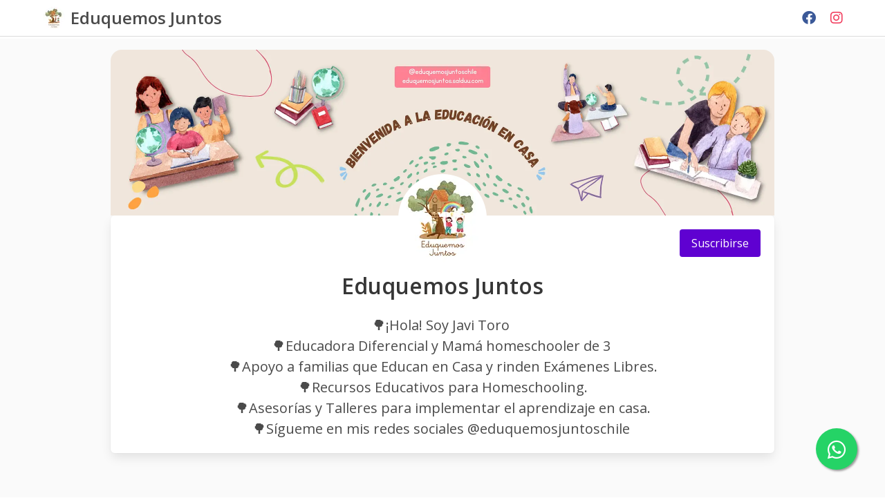

--- FILE ---
content_type: text/html; charset=utf-8
request_url: https://eduquemosjuntos.salduu.com/
body_size: 4662
content:
<!DOCTYPE html>
<html class="has-navbar-fixed-top" lang="es">
  <head>
    <meta name="viewport" content="width=device-width, initial-scale=1 maximum-scale=1, user-scalable=0">
      <title>Eduquemos Juntos | salduu.com</title>

    
    
    
    <meta name="appsignal_public_key" content="0ff6efed-cd97-4b4c-9104-f3e000e7bcef">

    
    <meta name="csrf-param" content="authenticity_token" />
<meta name="csrf-token" content="lOoliIbTKqnpNsnzHNlKJ3Xt7Mi4M2Nr1L-xga2sc9U0quwC5q7RDzoBNxP-JEHSd3q1XoUZKnlfcUOoAlRlQg" />
    <script type="text/javascript" charset="utf-8">
  window.currentLocale = "es";
  window.defaultLocale = "es";
  window.I18n = {"accept_suggestion":"[aceptar sugerencia]","checkout":{"card_number":"Número de tarjeta","cvv":"CVV","expiry":"MM/AA","installment":"Cuota","installments":"Cuotas"},"conversion_rate":"Tasa de conversión","customers":{"filter":{"products_selected_one":"%{count} producto seleccionado","products_selected_other":"%{count} productos seleccionados"}},"empty_username":"nombredeusuario","errors":{"phone":{"invalid_phone":"Número de teléfono inválido.","too_long":"El número de teléfono es demasiado largo.","too_short":"El número de teléfono es demasiado corto."}},"loading":"Cargando...","max_files_error":"Error en la cantidad de archivos: el máximo es","maybe_email":"quizá quisiste decir: ","onboarding":{"other_files":"Otros documentos aceptados:"},"pay":"PAGAR","payments":{"documents":{"invalid_cpf":"Número de CPF inválido.","invalid_curp":"Número de CURP inválido.","invalid_rut":"Número de RUT inválido."}},"payouts":{"new":{"mx_account_number_hint":"Ingresa tu número de CLABE (18 caracteres)"}},"select_option":"Selecciona un elemento","suggested_username":"Por ejemplo:"};
  window.I18nFallback = {"accept_suggestion":"[aceptar sugerencia]","checkout":{"card_number":"Número de tarjeta","cvv":"CVV","expiry":"MM/AA","installment":"Cuota","installments":"Cuotas"},"conversion_rate":"Tasa de conversión","customers":{"filter":{"products_selected_one":"%{count} producto seleccionado","products_selected_other":"%{count} productos seleccionados"}},"empty_username":"nombredeusuario","errors":{"phone":{"invalid_phone":"Número de teléfono inválido.","too_long":"El número de teléfono es demasiado largo.","too_short":"El número de teléfono es demasiado corto."}},"loading":"Cargando...","max_files_error":"Error en la cantidad de archivos: el máximo es","maybe_email":"quizá quisiste decir: ","onboarding":{"other_files":"Otros documentos aceptados:"},"pay":"PAGAR","payments":{"documents":{"invalid_cpf":"Número de CPF inválido.","invalid_curp":"Número de CURP inválido.","invalid_rut":"Número de RUT inválido."}},"payouts":{"new":{"mx_account_number_hint":"Ingresa tu número de CLABE (18 caracteres)"}},"select_option":"Selecciona un elemento","suggested_username":"Por ejemplo:"};
  window.usernameRegex = new RegExp('\\B@' + '^[a-z0-9]{3,50}$', 'g');
</script>

    <script src="/assets/application-8cabd6d01aa91679fc777a0833ce7bc855c4cb7b.js" data-turbo-track="reload" defer="defer"></script>
    <link rel="stylesheet" href="/assets/application-tailwind-d2ac1089f8faa35df29a1578f72b27e00c610df2.css" data-turbo-track="reload" />
<link rel="stylesheet" href="/assets/application-7556d7ee5fe2ff20d8c5d701bc988643f2d55a65.css" data-turbo-track="reload" />
    <script type="text/javascript">
  (function(c,l,a,r,i,t,y){
      c[a]=c[a]||function(){(c[a].q=c[a].q||[]).push(arguments)};
      t=l.createElement(r);t.async=1;t.src="https://www.clarity.ms/tag/"+i;
      y=l.getElementsByTagName(r)[0];y.parentNode.insertBefore(t,y);
  })(window, document, "clarity", "script", "jy7zhzo1pr");
</script>

    
    <meta name="description" content="🌳¡Hola! Soy Javi Toro 
🌳Educadora Diferencial y Mamá homeschooler de 3 
🌳Apoyo a familias que Educan en Casa y rinden Exámenes Libres.
🌳Recursos Educativos para Homeschooling.
🌳Asesorías y Talleres para implementar el aprendizaje en casa.
🌳Sígueme en mis redes sociales @eduquemosjuntoschile " />

    <meta property="fb:app_id" content="439789154070507" />
<meta property="og:site_name" content="salduu.com" />
<meta property="og:url" content="https://salduu.com/" />
<meta property="og:type" content="website" />
<meta property="og:title" content="Eduquemos Juntos" />
<meta property="og:description" content="🌳¡Hola! Soy Javi Toro 
🌳Educadora Diferencial y Mamá homeschooler de 3 
🌳Apoyo a familias que Educan en Casa y rinden Exámenes Libres.
🌳Recursos Educativos para Homeschooling.
🌳Asesorías y Talleres para implementar el aprendizaje en casa.
🌳Sígueme en mis redes sociales @eduquemosjuntoschile " />
<meta property="og:image" content="https://salduu.com/rails/active_storage/representations/proxy/eyJfcmFpbHMiOnsibWVzc2FnZSI6IkJBaHBBbTRJIiwiZXhwIjpudWxsLCJwdXIiOiJibG9iX2lkIn19--98d5c786fabb11fa3c1cd870d7da7a1488f22d43/eyJfcmFpbHMiOnsibWVzc2FnZSI6IkJBaDdDRG9MWm05eWJXRjBTU0lJY0c1bkJqb0dSVlE2RTNKbGMybDZaVjkwYjE5bWFXeHNXd2RwQWxnQ2FRSllBam9MYkc5aFpHVnlld1k2Q1hCaFoyVnBBQT09IiwiZXhwIjpudWxsLCJwdXIiOiJ2YXJpYXRpb24ifX0=--47314035b59b082adaec622b9725344959d3fae0/20220603_223846_0000.png" />



    <link rel="apple-touch-icon" sizes="180x180" href="/apple-touch-icon.png?v=2">
<link rel="icon" type="image/png" sizes="32x32" href="/favicon-32x32.png?v=2">
<link rel="icon" type="image/png" sizes="16x16" href="/favicon-16x16.png?v=2">
<link rel="manifest" href="/site.webmanifest">
<link rel="mask-icon" href="/safari-pinned-tab.svg?v=2" color="#5f01d1">
<meta name="apple-mobile-web-app-title" content="Salduu">
<meta name="application-name" content="Salduu">
<meta name="msapplication-TileColor" content="#5f01d1">
<meta name="theme-color" content="#5f01d1">

    <link rel="canonical" href="https://salduu.com/" />
<link rel="alternate" href="https://salduu.com/" hreflang="x-default">
  <link rel="alternate" hreflang="en" href="https://salduu.com/?hl=en" />
  <link rel="alternate" hreflang="es" href="https://salduu.com/?hl=es" />
  <link rel="alternate" hreflang="pt" href="https://salduu.com/?hl=pt" />
  <link rel="alternate" hreflang="fr" href="https://salduu.com/?hl=fr" />
  <link rel="alternate" hreflang="de" href="https://salduu.com/?hl=de" />

    <style>
      
    </style>
    <link href="https://cdnjs.cloudflare.com/ajax/libs/font-awesome/6.1.1/css/all.min.css" integrity="sha512-KfkfwYDsLkIlwQp6LFnl8zNdLGxu9YAA1QvwINks4PhcElQSvqcyVLLD9aMhXd13uQjoXtEKNosOWaZqXgel0g==" crossorigin="anonymous" referrerpolicy="no-referrer" rel="preload" as="style" onload="this.onload=null;this.rel='stylesheet'">
<noscript><link rel="stylesheet" href="https://cdnjs.cloudflare.com/ajax/libs/font-awesome/6.1.1/css/all.min.css" integrity="sha512-KfkfwYDsLkIlwQp6LFnl8zNdLGxu9YAA1QvwINks4PhcElQSvqcyVLLD9aMhXd13uQjoXtEKNosOWaZqXgel0g==" crossorigin="anonymous" referrerpolicy="no-referrer" /></noscript>

    <!-- Global site tag (gtag.js) - Google Analytics -->
<script async src="https://www.googletagmanager.com/gtag/js?id=G-JEPF52BWGD"></script>
<script>
  window.dataLayer = window.dataLayer || [];
  function gtag(){dataLayer.push(arguments);}
  gtag('js', new Date());
  gtag('config', 'AW-10936103148');
  gtag('config', 'G-JEPF52BWGD');

</script>

    <!-- Google Tag Manager Header -->

    
<meta name="facebook-domain-verification" content="sc5fzk3uxad2slign4k9cv2kw8rpk4" />

    
    <!-- Twitter universal website tag code -->
<script>
  !function(e,t,n,s,u,a){e.twq||(s=e.twq=function(){s.exe?s.exe.apply(s,arguments):s.queue.push(arguments);
  },s.version='1.1',s.queue=[],u=t.createElement(n),u.async=!0,u.src='//static.ads-twitter.com/uwt.js',
    a=t.getElementsByTagName(n)[0],a.parentNode.insertBefore(u,a))}(window,document,'script');
  // Insert Twitter Pixel ID and Standard Event data below
  twq('init','o9g7f');
  twq('track','PageView');
</script>
<!-- End Twitter universal website tag code -->

  </head>
  <body class="" data-controller="application" data-application-current-user="">
    <div data-controller="flashes" id="flashes" class="">
</div>

        <nav class="navbar is-fixed-top tw-px-4" role="navigation" aria-label="store navigation" data-controller="hamburger">
  <div class="navbar-brand">
    <div class="navbar-item is-flex-shrink-1">
      <a class="image is-32x32 is-flex-shrink-0 mr-2" href="/">
        <img class="is-rounded" alt="Eduquemos Juntos" tabindex="0" src="https://salduu.com/rails/active_storage/representations/proxy/eyJfcmFpbHMiOnsibWVzc2FnZSI6IkJBaHBBbTRJIiwiZXhwIjpudWxsLCJwdXIiOiJibG9iX2lkIn19--98d5c786fabb11fa3c1cd870d7da7a1488f22d43/[base64]--a31a3ba2326b4907cb3057e079ec43f29f816474/20220603_223846_0000.png" />
</a>      <a class="line-clamp line-clamp-1 is-size-4 py-0 has-text-weight-semibold has-text-grey-dark" href="/">Eduquemos Juntos</a>
    </div>

      <a tabindex="0" role="button" class="navbar-burger" aria-label="menu" aria-expanded="false"
         data-action="hamburger#toggle keypress->hamburger#toggle" data-hamburger-target="toggle">
        <span aria-hidden="true"></span>
        <span aria-hidden="true"></span>
        <span aria-hidden="true"></span>
      </a>
  </div>
  <div class="navbar-menu" data-hamburger-target="menu">
    <div class="navbar-start">
    </div>
    <div class="navbar-end">
          <a target="_blank" class="navbar-item is-inline-block-touch" href="https://www.facebook.com/eduquemosjuntoschile/">
            <span class="icon" style="color: #3b5998;"><i class="fab fa-facebook is-size-5" aria-label="Facebook"></i></span>
</a>          <a target="_blank" class="navbar-item is-inline-block-touch" href="https://www.instagram.com/eduquemosjuntoschile/">
            <span class="icon" style="color: #f13b5c;"><i class="fab fa-instagram is-size-5" aria-label="Instagram"></i></span>
</a>    </div>
  </div>
</nav>
  <a target="_blank" href="https://wa.me/56976240034?text=Hola te escribo desde tu tienda Salduu">
    <div class="wp-icon">
      <i class="fa-brands fa-whatsapp wp-logo"></i>
    </div>
</a>
      
    <main id="main-content" class="container is-max-desktop py-4 px-4-touch">
      


<div id="cover-photo">
  
    <img alt="Eduquemos Juntos - @eduquemosjuntos cover photo" class="is-rounded-1-top" src="https://salduu.com/rails/active_storage/representations/proxy/eyJfcmFpbHMiOnsibWVzc2FnZSI6IkJBaHBBdXh0IiwiZXhwIjpudWxsLCJwdXIiOiJibG9iX2lkIn19--6c7c6d5e2f104516cb9da9e5182115841165e826/[base64]--244aea357ca9be699d06a22778f397857c717740/Purple%20Orange%20Handmade%20Trinkets%20Etsy%20Shop%20Cover%20(1920%20%C3%97%20480%C2%A0px)%20(1920%20%C3%97%20480%C2%A0px)%20(2).png" />
</div>

<div class="box has-text-centered profile">
  <div class="columns">
  <div class="column is-one-third is-offset-4 ht0">
    <figure class="image is-128x128 is-inline-block profile-pic">
      <img class="is-rounded has-background-white" alt="Eduquemos Juntos - @eduquemosjuntos" src="https://salduu.com/rails/active_storage/representations/proxy/eyJfcmFpbHMiOnsibWVzc2FnZSI6IkJBaHBBbTRJIiwiZXhwIjpudWxsLCJwdXIiOiJibG9iX2lkIn19--98d5c786fabb11fa3c1cd870d7da7a1488f22d43/[base64]/20220603_223846_0000.png" />
    </figure>
  </div>
    <div class="column is-one-third" id="profile-action">
        <a data-turbo-frame="generic-modal" class="button is-primary is-pulled-right" href="/subscribe">Suscribirse</a>
    </div>
</div>
<h1 class="title is-3 is-spaced">Eduquemos Juntos</h1>
<div class="is-size-5"><div class="trix-content">
  <div>🌳¡Hola! Soy Javi Toro <br>🌳Educadora Diferencial y Mamá homeschooler de 3 <br>🌳Apoyo a familias que Educan en Casa y rinden Exámenes Libres.<br>🌳Recursos Educativos para Homeschooling.<br>🌳Asesorías y Talleres para implementar el aprendizaje en casa.<br>🌳Sígueme en mis redes sociales @eduquemosjuntoschile </div>
</div>
</div>

</div>




<div class="columns is-multiline">
  
</div>

    </main>

      <div id="footer-wrapper" class="">
  <footer id="page-footer" class="footer homepage-footer tw-mt-24">
    <div class="tw-px-5 md:tw-px-8 lg:tw-px-12">
      <div class="tw-text-center tw-pt-8 md:tw-pt-12 tw-mt-12 md:tw-mt-16 lg:tw-mt-20">
        <p class="tw-text-sm tw-m-0">
          <a class="hover:tw-underline" href="https://salduu.com/?ref=eduquemosjuntos">Salduu © 2026</a>
        </p>
        <p class="tw-text-xs tw-text-gray-600 tw-mt-3">Hecho con <span class="icon has-text-primary"><i class="fas fa-heart"></i></span> en Chile</p>
      </div>
    </div>
  </footer>
</div>

    <turbo-frame id="generic-modal"></turbo-frame>
    <script>
  window.hj=window.hj||function(){(hj.q=hj.q||[]).push(arguments)};

</script>

  </body>
</html>


--- FILE ---
content_type: text/css
request_url: https://eduquemosjuntos.salduu.com/assets/application-tailwind-d2ac1089f8faa35df29a1578f72b27e00c610df2.css
body_size: 8595
content:
/*! tailwindcss v3.4.0 | MIT License | https://tailwindcss.com*/*,:after,:before{box-sizing:border-box;border:0 solid #e5e7eb}:after,:before{--tw-content:""}:host,html{line-height:1.5;-webkit-text-size-adjust:100%;-moz-tab-size:4;-o-tab-size:4;tab-size:4;font-family:ui-sans-serif,system-ui,sans-serif,Apple Color Emoji,Segoe UI Emoji,Segoe UI Symbol,Noto Color Emoji;font-feature-settings:normal;font-variation-settings:normal;-webkit-tap-highlight-color:transparent}body{margin:0;line-height:inherit}hr{height:0;color:inherit;border-top-width:1px}abbr:where([title]){-webkit-text-decoration:underline dotted;text-decoration:underline dotted}h1,h2,h3,h4,h5,h6{font-size:inherit;font-weight:inherit}a{color:inherit;text-decoration:inherit}b,strong{font-weight:bolder}code,kbd,pre,samp{font-family:ui-monospace,SFMono-Regular,Menlo,Monaco,Consolas,Liberation Mono,Courier New,monospace;font-feature-settings:normal;font-variation-settings:normal;font-size:1em}small{font-size:80%}sub,sup{font-size:75%;line-height:0;position:relative;vertical-align:initial}sub{bottom:-.25em}sup{top:-.5em}table{text-indent:0;border-color:inherit;border-collapse:collapse}button,input,optgroup,select,textarea{font-family:inherit;font-feature-settings:inherit;font-variation-settings:inherit;font-size:100%;font-weight:inherit;line-height:inherit;color:inherit;margin:0;padding:0}button,select{text-transform:none}[type=button],[type=reset],[type=submit],button{-webkit-appearance:button;background-color:initial;background-image:none}:-moz-focusring{outline:auto}:-moz-ui-invalid{box-shadow:none}progress{vertical-align:initial}::-webkit-inner-spin-button,::-webkit-outer-spin-button{height:auto}[type=search]{-webkit-appearance:textfield;outline-offset:-2px}::-webkit-search-decoration{-webkit-appearance:none}::-webkit-file-upload-button{-webkit-appearance:button;font:inherit}summary{display:list-item}blockquote,dd,dl,figure,h1,h2,h3,h4,h5,h6,hr,p,pre{margin:0}fieldset{margin:0}fieldset,legend{padding:0}menu,ol,ul{list-style:none;margin:0;padding:0}dialog{padding:0}textarea{resize:vertical}input::-moz-placeholder,textarea::-moz-placeholder{opacity:1;color:#9ca3af}input::placeholder,textarea::placeholder{opacity:1;color:#9ca3af}[role=button],button{cursor:pointer}:disabled{cursor:default}audio,canvas,embed,iframe,img,object,svg,video{display:block;vertical-align:middle}img,video{max-width:100%;height:auto}[hidden]{display:none}*,::backdrop,:after,:before{--tw-border-spacing-x:0;--tw-border-spacing-y:0;--tw-translate-x:0;--tw-translate-y:0;--tw-rotate:0;--tw-skew-x:0;--tw-skew-y:0;--tw-scale-x:1;--tw-scale-y:1;--tw-pan-x: ;--tw-pan-y: ;--tw-pinch-zoom: ;--tw-scroll-snap-strictness:proximity;--tw-gradient-from-position: ;--tw-gradient-via-position: ;--tw-gradient-to-position: ;--tw-ordinal: ;--tw-slashed-zero: ;--tw-numeric-figure: ;--tw-numeric-spacing: ;--tw-numeric-fraction: ;--tw-ring-inset: ;--tw-ring-offset-width:0px;--tw-ring-offset-color:#fff;--tw-ring-color:#3b82f680;--tw-ring-offset-shadow:0 0 #0000;--tw-ring-shadow:0 0 #0000;--tw-shadow:0 0 #0000;--tw-shadow-colored:0 0 #0000;--tw-blur: ;--tw-brightness: ;--tw-contrast: ;--tw-grayscale: ;--tw-hue-rotate: ;--tw-invert: ;--tw-saturate: ;--tw-sepia: ;--tw-drop-shadow: ;--tw-backdrop-blur: ;--tw-backdrop-brightness: ;--tw-backdrop-contrast: ;--tw-backdrop-grayscale: ;--tw-backdrop-hue-rotate: ;--tw-backdrop-invert: ;--tw-backdrop-opacity: ;--tw-backdrop-saturate: ;--tw-backdrop-sepia: }.tw-container{width:100%}@media (min-width:640px){.tw-container{max-width:640px}}@media (min-width:768px){.tw-container{max-width:768px}}@media (min-width:1024px){.tw-container{max-width:1024px}}@media (min-width:1280px){.tw-container{max-width:1280px}}@media (min-width:1536px){.tw-container{max-width:1536px}}.btn-left{position:relative;display:inline-flex;align-items:center;border-top-left-radius:.375rem;border-bottom-left-radius:.375rem;border-width:1px;--tw-border-opacity:1;border-color:rgb(209 213 219/var(--tw-border-opacity));--tw-bg-opacity:1;background-color:rgb(255 255 255/var(--tw-bg-opacity));padding:.5rem 1rem;font-size:.875rem;line-height:1.25rem;font-weight:500;--tw-text-opacity:1;color:rgb(55 65 81/var(--tw-text-opacity))}.btn-left:hover{--tw-bg-opacity:1;background-color:rgb(249 250 251/var(--tw-bg-opacity))}.btn-left:focus{z-index:10;--tw-border-opacity:1;border-color:rgb(99 102 241/var(--tw-border-opacity));outline:2px solid #0000;outline-offset:2px;--tw-ring-offset-shadow:var(--tw-ring-inset) 0 0 0 var(--tw-ring-offset-width) var(--tw-ring-offset-color);--tw-ring-shadow:var(--tw-ring-inset) 0 0 0 calc(1px + var(--tw-ring-offset-width)) var(--tw-ring-color);box-shadow:var(--tw-ring-offset-shadow),var(--tw-ring-shadow),var(--tw-shadow,0 0 #0000);--tw-ring-opacity:1;--tw-ring-color:rgb(99 102 241/var(--tw-ring-opacity))}.btn-center{position:relative;margin-left:-1px;display:inline-flex;align-items:center;border-width:1px;--tw-border-opacity:1;border-color:rgb(209 213 219/var(--tw-border-opacity));--tw-bg-opacity:1;background-color:rgb(255 255 255/var(--tw-bg-opacity));padding:.5rem 1rem;font-size:.875rem;line-height:1.25rem;font-weight:500;--tw-text-opacity:1;color:rgb(55 65 81/var(--tw-text-opacity))}.btn-center:hover{--tw-bg-opacity:1;background-color:rgb(249 250 251/var(--tw-bg-opacity))}.btn-center:focus{z-index:10;--tw-border-opacity:1;border-color:rgb(99 102 241/var(--tw-border-opacity));outline:2px solid #0000;outline-offset:2px;--tw-ring-offset-shadow:var(--tw-ring-inset) 0 0 0 var(--tw-ring-offset-width) var(--tw-ring-offset-color);--tw-ring-shadow:var(--tw-ring-inset) 0 0 0 calc(1px + var(--tw-ring-offset-width)) var(--tw-ring-color);box-shadow:var(--tw-ring-offset-shadow),var(--tw-ring-shadow),var(--tw-shadow,0 0 #0000);--tw-ring-opacity:1;--tw-ring-color:rgb(99 102 241/var(--tw-ring-opacity))}.btn-right{position:relative;margin-left:-1px;display:inline-flex;align-items:center;border-top-right-radius:.375rem;border-bottom-right-radius:.375rem;border-width:1px;--tw-border-opacity:1;border-color:rgb(209 213 219/var(--tw-border-opacity));--tw-bg-opacity:1;background-color:rgb(255 255 255/var(--tw-bg-opacity));padding:.5rem 1rem;font-size:.875rem;line-height:1.25rem;font-weight:500;--tw-text-opacity:1;color:rgb(55 65 81/var(--tw-text-opacity))}.btn-right:hover{--tw-bg-opacity:1;background-color:rgb(249 250 251/var(--tw-bg-opacity))}.btn-right:focus{z-index:10;--tw-border-opacity:1;border-color:rgb(99 102 241/var(--tw-border-opacity));outline:2px solid #0000;outline-offset:2px;--tw-ring-offset-shadow:var(--tw-ring-inset) 0 0 0 var(--tw-ring-offset-width) var(--tw-ring-offset-color);--tw-ring-shadow:var(--tw-ring-inset) 0 0 0 calc(1px + var(--tw-ring-offset-width)) var(--tw-ring-color);box-shadow:var(--tw-ring-offset-shadow),var(--tw-ring-shadow),var(--tw-shadow,0 0 #0000);--tw-ring-opacity:1;--tw-ring-color:rgb(99 102 241/var(--tw-ring-opacity))}.tw-payment-detail{display:flex;flex-direction:column;justify-content:space-between;font-size:1.125rem;line-height:1.75rem;font-weight:700;--tw-text-opacity:1;color:rgb(100 116 139/var(--tw-text-opacity))}@media (min-width:640px){.tw-payment-detail{flex-direction:row}}.tw-checkout-button{display:inline-flex;align-items:center;border-radius:.375rem;border-width:1px;border-color:#0000;--tw-bg-opacity:1;background-color:rgb(255 255 255/var(--tw-bg-opacity));padding:.75rem .5rem;font-size:1rem;line-height:1.5rem;font-weight:500;--tw-text-opacity:1;color:rgb(55 65 81/var(--tw-text-opacity));--tw-shadow:0 1px 2px 0 #0000000d;--tw-shadow-colored:0 1px 2px 0 var(--tw-shadow-color);box-shadow:var(--tw-ring-offset-shadow,0 0 #0000),var(--tw-ring-shadow,0 0 #0000),var(--tw-shadow);--tw-ring-offset-shadow:var(--tw-ring-inset) 0 0 0 var(--tw-ring-offset-width) var(--tw-ring-offset-color);--tw-ring-shadow:var(--tw-ring-inset) 0 0 0 calc(1px + var(--tw-ring-offset-width)) var(--tw-ring-color);box-shadow:var(--tw-ring-offset-shadow),var(--tw-ring-shadow),var(--tw-shadow,0 0 #0000);--tw-ring-opacity:1;--tw-ring-color:rgb(209 213 219/var(--tw-ring-opacity))}.tw-checkout-button:hover{--tw-bg-opacity:1;background-color:rgb(240 253 244/var(--tw-bg-opacity))}.tw-checkout-button:focus{outline:2px solid #0000;outline-offset:2px}.tw-checkout-button-active{display:inline-flex;align-items:center;border-radius:.375rem;border-width:1px;border-color:#0000;--tw-bg-opacity:1;background-color:rgb(240 253 244/var(--tw-bg-opacity));padding:.75rem .5rem;font-size:1rem;line-height:1.5rem;font-weight:500;--tw-text-opacity:1;color:rgb(21 128 61/var(--tw-text-opacity));--tw-shadow:0 4px 6px -1px #0000001a,0 2px 4px -2px #0000001a;--tw-shadow-colored:0 4px 6px -1px var(--tw-shadow-color),0 2px 4px -2px var(--tw-shadow-color);box-shadow:var(--tw-ring-offset-shadow,0 0 #0000),var(--tw-ring-shadow,0 0 #0000),var(--tw-shadow);--tw-ring-offset-shadow:var(--tw-ring-inset) 0 0 0 var(--tw-ring-offset-width) var(--tw-ring-offset-color);--tw-ring-shadow:var(--tw-ring-inset) 0 0 0 calc(2px + var(--tw-ring-offset-width)) var(--tw-ring-color);box-shadow:var(--tw-ring-offset-shadow),var(--tw-ring-shadow),var(--tw-shadow,0 0 #0000);--tw-ring-opacity:1;--tw-ring-color:rgb(74 222 128/var(--tw-ring-opacity));--tw-ring-offset-width:2px}.tw-checkout-button-active:hover{--tw-bg-opacity:1;background-color:rgb(220 252 231/var(--tw-bg-opacity))}.tw-checkout-button-active:focus{outline:2px solid #0000;outline-offset:2px}.tw-payment-method{border-radius:.5rem;border-width:1px;--tw-bg-opacity:1;--tw-shadow:inset 0 2px 4px 0 #0000000d;--tw-shadow-colored:inset 0 2px 4px 0 var(--tw-shadow-color)}.tw-payment-method,.tw-payment-method-active{display:flex;flex-direction:column;align-items:center;justify-content:space-between;background-color:rgb(255 255 255/var(--tw-bg-opacity));padding:.75rem;box-shadow:var(--tw-ring-offset-shadow,0 0 #0000),var(--tw-ring-shadow,0 0 #0000),var(--tw-shadow)}.tw-payment-method-active{border-radius:.5rem;border-color:#0000;--tw-bg-opacity:1;font-size:1rem;line-height:1.5rem;font-weight:500;--tw-text-opacity:1;color:rgb(21 128 61/var(--tw-text-opacity));--tw-shadow:0 20px 25px -5px #0000001a,0 8px 10px -6px #0000001a;--tw-shadow-colored:0 20px 25px -5px var(--tw-shadow-color),0 8px 10px -6px var(--tw-shadow-color);--tw-ring-offset-shadow:var(--tw-ring-inset) 0 0 0 var(--tw-ring-offset-width) var(--tw-ring-offset-color);--tw-ring-shadow:var(--tw-ring-inset) 0 0 0 calc(2px + var(--tw-ring-offset-width)) var(--tw-ring-color);box-shadow:var(--tw-ring-offset-shadow),var(--tw-ring-shadow),var(--tw-shadow,0 0 #0000);--tw-ring-opacity:1;--tw-ring-color:rgb(74 222 128/var(--tw-ring-opacity));--tw-ring-offset-width:2px}.tw-payment-method-active:focus{outline:2px solid #0000;outline-offset:2px}.outline-button-primary{display:inline-flex;align-items:center;justify-content:space-between;border-radius:.5rem;border-width:1px;--tw-border-opacity:1;border-color:rgb(168 85 247/var(--tw-border-opacity));padding:.5rem 1rem;font-size:1.125rem;line-height:1.75rem;font-weight:600;--tw-text-opacity:1;color:rgb(168 85 247/var(--tw-text-opacity));transition-property:all;transition-timing-function:cubic-bezier(.4,0,.2,1);transition-duration:.2s;transition-timing-function:cubic-bezier(.4,0,1,1)}.outline-button-primary:hover{--tw-bg-opacity:1;background-color:rgb(168 85 247/var(--tw-bg-opacity));--tw-text-opacity:1;color:rgb(255 255 255/var(--tw-text-opacity))}.outline-button-primary:active{--tw-bg-opacity:1;background-color:rgb(59 7 100/var(--tw-bg-opacity))}.outline-button-download{display:inline-flex;align-items:center;justify-content:space-between;border-radius:.5rem;border-width:1px;--tw-border-opacity:1;border-color:rgb(34 197 94/var(--tw-border-opacity));padding:.5rem 1rem;font-size:1.125rem;line-height:1.75rem;font-weight:600;--tw-text-opacity:1;color:rgb(34 197 94/var(--tw-text-opacity));transition-property:all;transition-timing-function:cubic-bezier(.4,0,.2,1);transition-duration:.2s;transition-timing-function:cubic-bezier(.4,0,1,1)}.outline-button-download:hover{--tw-bg-opacity:1;background-color:rgb(34 197 94/var(--tw-bg-opacity));--tw-text-opacity:1;color:rgb(255 255 255/var(--tw-text-opacity))}.outline-button-download:active{--tw-bg-opacity:1;background-color:rgb(5 46 22/var(--tw-bg-opacity))}.tw-sr-only{position:absolute!important;width:1px!important;height:1px!important;padding:0!important;margin:-1px!important;overflow:hidden!important;clip:rect(0,0,0,0)!important;white-space:nowrap!important;border-width:0!important}.tw-pointer-events-none{pointer-events:none!important}.tw-pointer-events-auto{pointer-events:auto!important}.tw-fixed{position:fixed!important}.tw-absolute{position:absolute!important}.tw-relative{position:relative!important}.tw-sticky{position:sticky!important}.tw-inset-0{inset:0!important}.tw-inset-x-0{left:0!important;right:0!important}.tw-inset-y-0{top:0!important}.tw-bottom-0,.tw-inset-y-0{bottom:0!important}.tw-left-0{left:0!important}.tw-left-6{left:1.5rem!important}.tw-left-\[5\%\]{left:5%!important}.tw-right-0{right:0!important}.tw-right-2{right:.5rem!important}.tw-right-\[5\%\]{right:5%!important}.tw-top-0{top:0!important}.tw-top-1\/2{top:50%!important}.tw-top-2{top:.5rem!important}.tw-top-6{top:1.5rem!important}.tw-isolate{isolation:isolate!important}.tw-z-0{z-index:0!important}.tw-z-20{z-index:20!important}.tw-z-30{z-index:30!important}.tw-z-40{z-index:40!important}.tw-z-50{z-index:50!important}.tw-z-\[10001\]{z-index:10001!important}.tw-z-\[9998\]{z-index:9998!important}.tw-z-\[9999\]{z-index:9999!important}.tw-order-1{order:1!important}.tw-order-2{order:2!important}.tw-col-span-1{grid-column:span 1/span 1!important}.tw-col-span-3{grid-column:span 3/span 3!important}.tw-m-0{margin:0!important}.tw-m-10{margin:2.5rem!important}.tw-m-5{margin:1.25rem!important}.tw-m-auto{margin:auto!important}.-tw-mx-5{margin-left:-1.25rem!important;margin-right:-1.25rem!important}.tw-mx-10{margin-left:2.5rem!important;margin-right:2.5rem!important}.tw-mx-2{margin-left:.5rem!important;margin-right:.5rem!important}.tw-mx-3{margin-left:.75rem!important;margin-right:.75rem!important}.tw-mx-5{margin-left:1.25rem!important;margin-right:1.25rem!important}.tw-mx-auto{margin-left:auto!important;margin-right:auto!important}.tw-my-10{margin-top:2.5rem!important;margin-bottom:2.5rem!important}.tw-my-3{margin-top:.75rem!important;margin-bottom:.75rem!important}.tw-my-4{margin-top:1rem!important;margin-bottom:1rem!important}.tw-my-5{margin-top:1.25rem!important;margin-bottom:1.25rem!important}.tw-my-6{margin-top:1.5rem!important;margin-bottom:1.5rem!important}.tw-my-8{margin-top:2rem!important;margin-bottom:2rem!important}.tw--ml-0{margin-left:0!important}.tw--ml-0\.5{margin-left:-.125rem!important}.tw--ml-px{margin-left:-1px!important}.tw-mb-0{margin-bottom:0!important}.tw-mb-1{margin-bottom:.25rem!important}.tw-mb-10{margin-bottom:2.5rem!important}.tw-mb-12{margin-bottom:3rem!important}.tw-mb-16{margin-bottom:4rem!important}.tw-mb-2{margin-bottom:.5rem!important}.tw-mb-24{margin-bottom:6rem!important}.tw-mb-3{margin-bottom:.75rem!important}.tw-mb-4{margin-bottom:1rem!important}.tw-mb-5{margin-bottom:1.25rem!important}.tw-mb-6{margin-bottom:1.5rem!important}.tw-mb-8{margin-bottom:2rem!important}.tw-ml-1{margin-left:.25rem!important}.tw-ml-3{margin-left:.75rem!important}.tw-ml-4{margin-left:1rem!important}.tw-ml-5{margin-left:1.25rem!important}.tw-mr-0{margin-right:0!important}.tw-mr-1{margin-right:.25rem!important}.tw-mr-2{margin-right:.5rem!important}.tw-mr-3{margin-right:.75rem!important}.tw-mr-4{margin-right:1rem!important}.tw-mr-5{margin-right:1.25rem!important}.tw-mt-0{margin-top:0!important}.tw-mt-1{margin-top:.25rem!important}.tw-mt-10{margin-top:2.5rem!important}.tw-mt-12{margin-top:3rem!important}.tw-mt-16{margin-top:4rem!important}.tw-mt-2{margin-top:.5rem!important}.tw-mt-24{margin-top:6rem!important}.tw-mt-3{margin-top:.75rem!important}.tw-mt-4{margin-top:1rem!important}.tw-mt-5{margin-top:1.25rem!important}.tw-mt-6{margin-top:1.5rem!important}.tw-mt-8{margin-top:2rem!important}.tw-line-clamp-2{overflow:hidden!important;display:-webkit-box!important;-webkit-box-orient:vertical!important;-webkit-line-clamp:2!important}.tw-block{display:block!important}.tw-inline-block{display:inline-block!important}.tw-inline{display:inline!important}.tw-flex{display:flex!important}.tw-inline-flex{display:inline-flex!important}.tw-grid{display:grid!important}.tw-hidden{display:none!important}.tw-size-5{width:1.25rem!important;height:1.25rem!important}.tw-h-0{height:0!important}.tw-h-0\.5{height:.125rem!important}.tw-h-12{height:3rem!important}.tw-h-14{height:3.5rem!important}.tw-h-16{height:4rem!important}.tw-h-2{height:.5rem!important}.tw-h-20{height:5rem!important}.tw-h-24{height:6rem!important}.tw-h-32{height:8rem!important}.tw-h-4{height:1rem!important}.tw-h-5{height:1.25rem!important}.tw-h-6{height:1.5rem!important}.tw-h-64{height:16rem!important}.tw-h-8{height:2rem!important}.tw-h-\[124px\]{height:124px!important}.tw-h-\[600px\]{height:600px!important}.tw-h-auto{height:auto!important}.tw-h-fit{height:-moz-fit-content!important;height:fit-content!important}.tw-h-full{height:100%!important}.tw-h-screen{height:100vh!important}.tw-max-h-\[250px\]{max-height:250px!important}.tw-max-h-\[350px\]{max-height:350px!important}.tw-max-h-full{max-height:100%!important}.tw-max-h-screen{max-height:100vh!important}.tw-min-h-0{min-height:0!important}.tw-min-h-\[2rem\]{min-height:2rem!important}.tw-min-h-\[400px\]{min-height:400px!important}.tw-min-h-full{min-height:100%!important}.tw-min-h-screen{min-height:100vh!important}.tw-w-0{width:0!important}.tw-w-11\/12{width:91.666667%!important}.tw-w-12{width:3rem!important}.tw-w-16{width:4rem!important}.tw-w-2\/3{width:66.666667%!important}.tw-w-20{width:5rem!important}.tw-w-24{width:6rem!important}.tw-w-3\/4{width:75%!important}.tw-w-32{width:8rem!important}.tw-w-4{width:1rem!important}.tw-w-40{width:10rem!important}.tw-w-5{width:1.25rem!important}.tw-w-6{width:1.5rem!important}.tw-w-64{width:16rem!important}.tw-w-8{width:2rem!important}.tw-w-96{width:24rem!important}.tw-w-\[320px\]{width:320px!important}.tw-w-\[35\%\]{width:35%!important}.tw-w-\[45\%\]{width:45%!important}.tw-w-\[500px\]{width:500px!important}.tw-w-\[600px\]{width:600px!important}.tw-w-\[700px\]{width:700px!important}.tw-w-auto{width:auto!important}.tw-w-fit{width:-moz-fit-content!important;width:fit-content!important}.tw-w-full{width:100%!important}.tw-w-screen{width:100vw!important}.tw-min-w-0{min-width:0!important}.tw-min-w-\[10rem\]{min-width:10rem!important}.tw-min-w-\[130px\]{min-width:130px!important}.tw-min-w-\[320px\]{min-width:320px!important}.tw-min-w-\[4rem\]{min-width:4rem!important}.tw-max-w-2xl{max-width:42rem!important}.tw-max-w-3xl{max-width:48rem!important}.tw-max-w-4xl{max-width:56rem!important}.tw-max-w-5xl{max-width:64rem!important}.tw-max-w-64{max-width:16rem!important}.tw-max-w-7xl{max-width:80rem!important}.tw-max-w-96{max-width:24rem!important}.tw-max-w-\[140px\]{max-width:140px!important}.tw-max-w-\[500px\]{max-width:500px!important}.tw-max-w-\[550px\]{max-width:550px!important}.tw-max-w-\[640px\]{max-width:640px!important}.tw-max-w-\[700px\]{max-width:700px!important}.tw-max-w-full{max-width:100%!important}.tw-max-w-lg{max-width:32rem!important}.tw-max-w-prose{max-width:65ch!important}.tw-flex-1{flex:1 1 0%!important}.tw-flex-none{flex:none!important}.tw-flex-shrink-0,.tw-shrink-0{flex-shrink:0!important}.tw-flex-grow{flex-grow:1!important}.-tw-translate-x-6{--tw-translate-x:-1.5rem!important}.-tw-translate-x-6,.-tw-translate-y-1\/2{transform:translate(var(--tw-translate-x),var(--tw-translate-y)) rotate(var(--tw-rotate)) skewX(var(--tw-skew-x)) skewY(var(--tw-skew-y)) scaleX(var(--tw-scale-x)) scaleY(var(--tw-scale-y))!important}.-tw-translate-y-1\/2{--tw-translate-y:-50%!important}.tw-translate-x-0{--tw-translate-x:0px!important}.tw-translate-x-0,.tw-translate-x-full{transform:translate(var(--tw-translate-x),var(--tw-translate-y)) rotate(var(--tw-rotate)) skewX(var(--tw-skew-x)) skewY(var(--tw-skew-y)) scaleX(var(--tw-scale-x)) scaleY(var(--tw-scale-y))!important}.tw-translate-x-full{--tw-translate-x:100%!important}.tw-scale-100{--tw-scale-x:1!important;--tw-scale-y:1!important}.tw-scale-100,.tw-scale-95{transform:translate(var(--tw-translate-x),var(--tw-translate-y)) rotate(var(--tw-rotate)) skewX(var(--tw-skew-x)) skewY(var(--tw-skew-y)) scaleX(var(--tw-scale-x)) scaleY(var(--tw-scale-y))!important}.tw-scale-95{--tw-scale-x:.95!important;--tw-scale-y:.95!important}.tw-transform{transform:translate(var(--tw-translate-x),var(--tw-translate-y)) rotate(var(--tw-rotate)) skewX(var(--tw-skew-x)) skewY(var(--tw-skew-y)) scaleX(var(--tw-scale-x)) scaleY(var(--tw-scale-y))!important}@keyframes tw-bounce{0%,to{transform:translateY(-25%);animation-timing-function:cubic-bezier(.8,0,1,1)}50%{transform:none;animation-timing-function:cubic-bezier(0,0,.2,1)}}.tw-animate-bounce{animation:tw-bounce 1s infinite!important}@keyframes tw-spin{to{transform:rotate(1turn)}}.tw-animate-spin{animation:tw-spin 1s linear infinite!important}.tw-cursor-not-allowed{cursor:not-allowed!important}.tw-cursor-pointer{cursor:pointer!important}.tw-select-none{-webkit-user-select:none!important;-moz-user-select:none!important;user-select:none!important}.tw-list-inside{list-style-position:inside!important}.tw-list-disc{list-style-type:disc!important}.tw-grid-cols-1{grid-template-columns:repeat(1,minmax(0,1fr))!important}.tw-grid-cols-2{grid-template-columns:repeat(2,minmax(0,1fr))!important}.tw-grid-cols-3{grid-template-columns:repeat(3,minmax(0,1fr))!important}.tw-grid-cols-4{grid-template-columns:repeat(4,minmax(0,1fr))!important}.tw-flex-row{flex-direction:row!important}.tw-flex-col{flex-direction:column!important}.tw-flex-wrap{flex-wrap:wrap!important}.tw-place-items-center{place-items:center!important}.tw-items-start{align-items:flex-start!important}.tw-items-center{align-items:center!important}.tw-justify-start{justify-content:flex-start!important}.tw-justify-end{justify-content:flex-end!important}.tw-justify-center{justify-content:center!important}.tw-justify-between{justify-content:space-between!important}.tw-justify-around{justify-content:space-around!important}.tw-gap-1{gap:.25rem!important}.tw-gap-10{gap:2.5rem!important}.tw-gap-2{gap:.5rem!important}.tw-gap-3{gap:.75rem!important}.tw-gap-4{gap:1rem!important}.tw-gap-5{gap:1.25rem!important}.tw-gap-6{gap:1.5rem!important}.tw-gap-8{gap:2rem!important}.tw-gap-x-1{-moz-column-gap:.25rem!important;column-gap:.25rem!important}.tw-gap-x-1\.5{-moz-column-gap:.375rem!important;column-gap:.375rem!important}.tw-gap-x-2{-moz-column-gap:.5rem!important;column-gap:.5rem!important}.tw-space-x-1>:not([hidden])~:not([hidden]){--tw-space-x-reverse:0!important;margin-right:calc(.25rem*var(--tw-space-x-reverse))!important;margin-left:calc(.25rem*(1 - var(--tw-space-x-reverse)))!important}.tw-space-x-2>:not([hidden])~:not([hidden]){--tw-space-x-reverse:0!important;margin-right:calc(.5rem*var(--tw-space-x-reverse))!important;margin-left:calc(.5rem*(1 - var(--tw-space-x-reverse)))!important}.tw-space-x-4>:not([hidden])~:not([hidden]){--tw-space-x-reverse:0!important;margin-right:calc(1rem*var(--tw-space-x-reverse))!important;margin-left:calc(1rem*(1 - var(--tw-space-x-reverse)))!important}.tw-space-y-12>:not([hidden])~:not([hidden]){--tw-space-y-reverse:0!important;margin-top:calc(3rem*(1 - var(--tw-space-y-reverse)))!important;margin-bottom:calc(3rem*var(--tw-space-y-reverse))!important}.tw-space-y-2>:not([hidden])~:not([hidden]){--tw-space-y-reverse:0!important;margin-top:calc(.5rem*(1 - var(--tw-space-y-reverse)))!important;margin-bottom:calc(.5rem*var(--tw-space-y-reverse))!important}.tw-space-y-3>:not([hidden])~:not([hidden]){--tw-space-y-reverse:0!important;margin-top:calc(.75rem*(1 - var(--tw-space-y-reverse)))!important;margin-bottom:calc(.75rem*var(--tw-space-y-reverse))!important}.tw-space-y-4>:not([hidden])~:not([hidden]){--tw-space-y-reverse:0!important;margin-top:calc(1rem*(1 - var(--tw-space-y-reverse)))!important;margin-bottom:calc(1rem*var(--tw-space-y-reverse))!important}.tw-space-y-6>:not([hidden])~:not([hidden]){--tw-space-y-reverse:0!important;margin-top:calc(1.5rem*(1 - var(--tw-space-y-reverse)))!important;margin-bottom:calc(1.5rem*var(--tw-space-y-reverse))!important}.tw-divide-x>:not([hidden])~:not([hidden]){--tw-divide-x-reverse:0!important;border-right-width:calc(1px*var(--tw-divide-x-reverse))!important;border-left-width:calc(1px*(1 - var(--tw-divide-x-reverse)))!important}.tw-divide-y>:not([hidden])~:not([hidden]){--tw-divide-y-reverse:0!important;border-top-width:calc(1px*(1 - var(--tw-divide-y-reverse)))!important;border-bottom-width:calc(1px*var(--tw-divide-y-reverse))!important}.tw-divide-gray-100>:not([hidden])~:not([hidden]){--tw-divide-opacity:1!important;border-color:rgb(243 244 246/var(--tw-divide-opacity))!important}.tw-divide-gray-200>:not([hidden])~:not([hidden]){--tw-divide-opacity:1!important;border-color:rgb(229 231 235/var(--tw-divide-opacity))!important}.tw-divide-gray-300>:not([hidden])~:not([hidden]){--tw-divide-opacity:1!important;border-color:rgb(209 213 219/var(--tw-divide-opacity))!important}.tw-divide-slate-300>:not([hidden])~:not([hidden]){--tw-divide-opacity:1!important;border-color:rgb(203 213 225/var(--tw-divide-opacity))!important}.tw-place-self-center{place-self:center!important}.tw-self-end{align-self:flex-end!important}.tw-self-center{align-self:center!important}.tw-overflow-hidden{overflow:hidden!important}.tw-overflow-y-auto{overflow-y:auto!important}.tw-overflow-y-hidden{overflow-y:hidden!important}.tw-truncate{overflow:hidden!important;text-overflow:ellipsis!important;white-space:nowrap!important}.tw-whitespace-normal{white-space:normal!important}.tw-whitespace-nowrap{white-space:nowrap!important}.tw-text-pretty{text-wrap:pretty!important}.tw-break-all{word-break:break-all!important}.tw-rounded{border-radius:.25rem!important}.tw-rounded-2xl{border-radius:1rem!important}.tw-rounded-full{border-radius:9999px!important}.tw-rounded-lg{border-radius:.5rem!important}.tw-rounded-md{border-radius:.375rem!important}.tw-rounded-l-lg{border-top-left-radius:.5rem!important;border-bottom-left-radius:.5rem!important}.tw-rounded-l-md{border-top-left-radius:.375rem!important;border-bottom-left-radius:.375rem!important}.tw-rounded-r-lg{border-top-right-radius:.5rem!important;border-bottom-right-radius:.5rem!important}.tw-rounded-r-md{border-top-right-radius:.375rem!important;border-bottom-right-radius:.375rem!important}.tw-border{border-width:1px!important}.tw-border-0{border-width:0!important}.tw-border-2{border-width:2px!important}.tw-border-4{border-width:4px!important}.tw-border-b{border-bottom-width:1px!important}.tw-border-l-4{border-left-width:4px!important}.tw-border-r{border-right-width:1px!important}.tw-border-t{border-top-width:1px!important}.tw-border-dashed{border-style:dashed!important}.tw-border-amber-600{--tw-border-opacity:1!important;border-color:rgb(217 119 6/var(--tw-border-opacity))!important}.tw-border-blue-500{--tw-border-opacity:1!important;border-color:rgb(59 130 246/var(--tw-border-opacity))!important}.tw-border-blue-600{--tw-border-opacity:1!important;border-color:rgb(37 99 235/var(--tw-border-opacity))!important}.tw-border-blue-700{--tw-border-opacity:1!important;border-color:rgb(29 78 216/var(--tw-border-opacity))!important}.tw-border-cyan-600{--tw-border-opacity:1!important;border-color:rgb(8 145 178/var(--tw-border-opacity))!important}.tw-border-emerald-600{--tw-border-opacity:1!important;border-color:rgb(5 150 105/var(--tw-border-opacity))!important}.tw-border-fuchsia-600{--tw-border-opacity:1!important;border-color:rgb(192 38 211/var(--tw-border-opacity))!important}.tw-border-gray-100{--tw-border-opacity:1!important;border-color:rgb(243 244 246/var(--tw-border-opacity))!important}.tw-border-gray-200{--tw-border-opacity:1!important;border-color:rgb(229 231 235/var(--tw-border-opacity))!important}.tw-border-gray-300{--tw-border-opacity:1!important;border-color:rgb(209 213 219/var(--tw-border-opacity))!important}.tw-border-gray-500{--tw-border-opacity:1!important;border-color:rgb(107 114 128/var(--tw-border-opacity))!important}.tw-border-gray-600{--tw-border-opacity:1!important;border-color:rgb(75 85 99/var(--tw-border-opacity))!important}.tw-border-green-500{--tw-border-opacity:1!important;border-color:rgb(34 197 94/var(--tw-border-opacity))!important}.tw-border-green-600{--tw-border-opacity:1!important;border-color:rgb(22 163 74/var(--tw-border-opacity))!important}.tw-border-green-800{--tw-border-opacity:1!important;border-color:rgb(22 101 52/var(--tw-border-opacity))!important}.tw-border-indigo-600{--tw-border-opacity:1!important;border-color:rgb(79 70 229/var(--tw-border-opacity))!important}.tw-border-orange-600{--tw-border-opacity:1!important;border-color:rgb(234 88 12/var(--tw-border-opacity))!important}.tw-border-purple-200{--tw-border-opacity:1!important;border-color:rgb(233 213 255/var(--tw-border-opacity))!important}.tw-border-purple-400{--tw-border-opacity:1!important;border-color:rgb(192 132 252/var(--tw-border-opacity))!important}.tw-border-purple-500{--tw-border-opacity:1!important;border-color:rgb(168 85 247/var(--tw-border-opacity))!important}.tw-border-purple-600{--tw-border-opacity:1!important;border-color:rgb(147 51 234/var(--tw-border-opacity))!important}.tw-border-purple-700{--tw-border-opacity:1!important;border-color:rgb(126 34 206/var(--tw-border-opacity))!important}.tw-border-red-200{--tw-border-opacity:1!important;border-color:rgb(254 202 202/var(--tw-border-opacity))!important}.tw-border-red-400{--tw-border-opacity:1!important;border-color:rgb(248 113 113/var(--tw-border-opacity))!important}.tw-border-red-500{--tw-border-opacity:1!important;border-color:rgb(239 68 68/var(--tw-border-opacity))!important}.tw-border-red-600{--tw-border-opacity:1!important;border-color:rgb(220 38 38/var(--tw-border-opacity))!important}.tw-border-red-700{--tw-border-opacity:1!important;border-color:rgb(185 28 28/var(--tw-border-opacity))!important}.tw-border-red-800{--tw-border-opacity:1!important;border-color:rgb(153 27 27/var(--tw-border-opacity))!important}.tw-border-sky-100{--tw-border-opacity:1!important;border-color:rgb(224 242 254/var(--tw-border-opacity))!important}.tw-border-slate-300{--tw-border-opacity:1!important;border-color:rgb(203 213 225/var(--tw-border-opacity))!important}.tw-border-teal-600{--tw-border-opacity:1!important;border-color:rgb(13 148 136/var(--tw-border-opacity))!important}.tw-border-transparent{border-color:#0000!important}.tw-border-yellow-500{--tw-border-opacity:1!important;border-color:rgb(234 179 8/var(--tw-border-opacity))!important}.tw-border-yellow-600{--tw-border-opacity:1!important;border-color:rgb(202 138 4/var(--tw-border-opacity))!important}.tw-bg-amber-200{--tw-bg-opacity:1!important;background-color:rgb(253 230 138/var(--tw-bg-opacity))!important}.tw-bg-black{--tw-bg-opacity:1!important;background-color:rgb(0 0 0/var(--tw-bg-opacity))!important}.tw-bg-blue-100{--tw-bg-opacity:1!important;background-color:rgb(219 234 254/var(--tw-bg-opacity))!important}.tw-bg-blue-200{--tw-bg-opacity:1!important;background-color:rgb(191 219 254/var(--tw-bg-opacity))!important}.tw-bg-blue-500{--tw-bg-opacity:1!important;background-color:rgb(59 130 246/var(--tw-bg-opacity))!important}.tw-bg-blue-600{--tw-bg-opacity:1!important;background-color:rgb(37 99 235/var(--tw-bg-opacity))!important}.tw-bg-cyan-200{--tw-bg-opacity:1!important;background-color:rgb(165 243 252/var(--tw-bg-opacity))!important}.tw-bg-emerald-200{--tw-bg-opacity:1!important;background-color:rgb(167 243 208/var(--tw-bg-opacity))!important}.tw-bg-fuchsia-200{--tw-bg-opacity:1!important;background-color:rgb(245 208 254/var(--tw-bg-opacity))!important}.tw-bg-gray-200{--tw-bg-opacity:1!important;background-color:rgb(229 231 235/var(--tw-bg-opacity))!important}.tw-bg-gray-400{--tw-bg-opacity:1!important;background-color:rgb(156 163 175/var(--tw-bg-opacity))!important}.tw-bg-gray-50{--tw-bg-opacity:1!important;background-color:rgb(249 250 251/var(--tw-bg-opacity))!important}.tw-bg-gray-900{--tw-bg-opacity:1!important;background-color:rgb(17 24 39/var(--tw-bg-opacity))!important}.tw-bg-green-100{--tw-bg-opacity:1!important;background-color:rgb(220 252 231/var(--tw-bg-opacity))!important}.tw-bg-green-200{--tw-bg-opacity:1!important;background-color:rgb(187 247 208/var(--tw-bg-opacity))!important}.tw-bg-green-50{--tw-bg-opacity:1!important;background-color:rgb(240 253 244/var(--tw-bg-opacity))!important}.tw-bg-green-500{--tw-bg-opacity:1!important;background-color:rgb(34 197 94/var(--tw-bg-opacity))!important}.tw-bg-green-600{--tw-bg-opacity:1!important;background-color:rgb(22 163 74/var(--tw-bg-opacity))!important}.tw-bg-green-700{--tw-bg-opacity:1!important;background-color:rgb(21 128 61/var(--tw-bg-opacity))!important}.tw-bg-indigo-200{--tw-bg-opacity:1!important;background-color:rgb(199 210 254/var(--tw-bg-opacity))!important}.tw-bg-indigo-500{--tw-bg-opacity:1!important;background-color:rgb(99 102 241/var(--tw-bg-opacity))!important}.tw-bg-orange-200{--tw-bg-opacity:1!important;background-color:rgb(254 215 170/var(--tw-bg-opacity))!important}.tw-bg-purple-100{--tw-bg-opacity:1!important;background-color:rgb(243 232 255/var(--tw-bg-opacity))!important}.tw-bg-purple-200{--tw-bg-opacity:1!important;background-color:rgb(233 213 255/var(--tw-bg-opacity))!important}.tw-bg-purple-50{--tw-bg-opacity:1!important;background-color:rgb(250 245 255/var(--tw-bg-opacity))!important}.tw-bg-purple-500{--tw-bg-opacity:1!important;background-color:rgb(168 85 247/var(--tw-bg-opacity))!important}.tw-bg-purple-600{--tw-bg-opacity:1!important;background-color:rgb(147 51 234/var(--tw-bg-opacity))!important}.tw-bg-purple-700{--tw-bg-opacity:1!important;background-color:rgb(126 34 206/var(--tw-bg-opacity))!important}.tw-bg-red-100{--tw-bg-opacity:1!important;background-color:rgb(254 226 226/var(--tw-bg-opacity))!important}.tw-bg-red-200{--tw-bg-opacity:1!important;background-color:rgb(254 202 202/var(--tw-bg-opacity))!important}.tw-bg-red-50{--tw-bg-opacity:1!important;background-color:rgb(254 242 242/var(--tw-bg-opacity))!important}.tw-bg-red-500{--tw-bg-opacity:1!important;background-color:rgb(239 68 68/var(--tw-bg-opacity))!important}.tw-bg-red-600{--tw-bg-opacity:1!important;background-color:rgb(220 38 38/var(--tw-bg-opacity))!important}.tw-bg-sky-100{--tw-bg-opacity:1!important;background-color:rgb(224 242 254/var(--tw-bg-opacity))!important}.tw-bg-slate-100{--tw-bg-opacity:1!important;background-color:rgb(241 245 249/var(--tw-bg-opacity))!important}.tw-bg-slate-50{--tw-bg-opacity:1!important;background-color:rgb(248 250 252/var(--tw-bg-opacity))!important}.tw-bg-teal-200{--tw-bg-opacity:1!important;background-color:rgb(153 246 228/var(--tw-bg-opacity))!important}.tw-bg-transparent{background-color:initial!important}.tw-bg-violet-100{--tw-bg-opacity:1!important;background-color:rgb(237 233 254/var(--tw-bg-opacity))!important}.tw-bg-violet-600{--tw-bg-opacity:1!important;background-color:rgb(124 58 237/var(--tw-bg-opacity))!important}.tw-bg-violet-700{--tw-bg-opacity:1!important;background-color:rgb(109 40 217/var(--tw-bg-opacity))!important}.tw-bg-white{--tw-bg-opacity:1!important;background-color:rgb(255 255 255/var(--tw-bg-opacity))!important}.tw-bg-white\/90{background-color:#ffffffe6!important}.tw-bg-yellow-100{--tw-bg-opacity:1!important;background-color:rgb(254 249 195/var(--tw-bg-opacity))!important}.tw-bg-yellow-200{--tw-bg-opacity:1!important;background-color:rgb(254 240 138/var(--tw-bg-opacity))!important}.tw-bg-yellow-600{--tw-bg-opacity:1!important;background-color:rgb(202 138 4/var(--tw-bg-opacity))!important}.tw-bg-opacity-50{--tw-bg-opacity:0.5!important}.tw-bg-\[linear-gradient\(135deg\,\#7c3aed\,\#2563eb\)\]{background-image:linear-gradient(135deg,#7c3aed,#2563eb)!important}.tw-bg-\[linear-gradient\(90deg\,\#7c3aed\,\#7c3aed\)\]{background-image:linear-gradient(90deg,#7c3aed,#7c3aed)!important}.tw-bg-\[length\:0\%_2px\]{background-size:0 2px!important}.tw-bg-\[position\:0_100\%\]{background-position:0 100%!important}.tw-bg-no-repeat{background-repeat:no-repeat!important}.tw-fill-green-200{fill:#bbf7d0!important}.tw-fill-green-700{fill:#15803d!important}.tw-object-contain{-o-object-fit:contain!important;object-fit:contain!important}.tw-object-cover{-o-object-fit:cover!important;object-fit:cover!important}.tw-object-bottom{-o-object-position:bottom!important;object-position:bottom!important}.tw-p-0{padding:0!important}.tw-p-2{padding:.5rem!important}.tw-p-3{padding:.75rem!important}.tw-p-4{padding:1rem!important}.tw-p-5{padding:1.25rem!important}.tw-p-6{padding:1.5rem!important}.tw-p-8{padding:2rem!important}.tw-px-1{padding-left:.25rem!important;padding-right:.25rem!important}.tw-px-10{padding-left:2.5rem!important;padding-right:2.5rem!important}.tw-px-12{padding-left:3rem!important;padding-right:3rem!important}.tw-px-2{padding-left:.5rem!important;padding-right:.5rem!important}.tw-px-2\.5{padding-left:.625rem!important;padding-right:.625rem!important}.tw-px-3{padding-left:.75rem!important;padding-right:.75rem!important}.tw-px-4{padding-left:1rem!important;padding-right:1rem!important}.tw-px-40{padding-left:10rem!important;padding-right:10rem!important}.tw-px-5{padding-left:1.25rem!important;padding-right:1.25rem!important}.tw-px-6{padding-left:1.5rem!important;padding-right:1.5rem!important}.tw-px-8{padding-left:2rem!important;padding-right:2rem!important}.tw-py-0{padding-top:0!important;padding-bottom:0!important}.tw-py-0\.5{padding-top:.125rem!important;padding-bottom:.125rem!important}.tw-py-1{padding-top:.25rem!important;padding-bottom:.25rem!important}.tw-py-1\.5{padding-top:.375rem!important;padding-bottom:.375rem!important}.tw-py-10{padding-top:2.5rem!important;padding-bottom:2.5rem!important}.tw-py-12{padding-top:3rem!important;padding-bottom:3rem!important}.tw-py-16{padding-top:4rem!important;padding-bottom:4rem!important}.tw-py-2{padding-top:.5rem!important;padding-bottom:.5rem!important}.tw-py-2\.5{padding-top:.625rem!important;padding-bottom:.625rem!important}.tw-py-20{padding-top:5rem!important;padding-bottom:5rem!important}.tw-py-3{padding-top:.75rem!important;padding-bottom:.75rem!important}.tw-py-4{padding-top:1rem!important;padding-bottom:1rem!important}.tw-py-5{padding-top:1.25rem!important;padding-bottom:1.25rem!important}.tw-py-6{padding-top:1.5rem!important;padding-bottom:1.5rem!important}.tw-py-8{padding-top:2rem!important;padding-bottom:2rem!important}.tw-pb-10{padding-bottom:2.5rem!important}.tw-pb-4{padding-bottom:1rem!important}.tw-pb-5{padding-bottom:1.25rem!important}.tw-pl-10{padding-left:2.5rem!important}.tw-pl-3{padding-left:.75rem!important}.tw-pl-4{padding-left:1rem!important}.tw-pr-4{padding-right:1rem!important}.tw-pr-5{padding-right:1.25rem!important}.tw-pt-10{padding-top:2.5rem!important}.tw-pt-2{padding-top:.5rem!important}.tw-pt-24{padding-top:6rem!important}.tw-pt-3{padding-top:.75rem!important}.tw-pt-4{padding-top:1rem!important}.tw-pt-8{padding-top:2rem!important}.tw-text-left{text-align:left!important}.tw-text-center{text-align:center!important}.tw-text-right{text-align:right!important}.tw-text-justify{text-align:justify!important}.tw-text-start{text-align:start!important}.tw-align-middle{vertical-align:middle!important}.tw-font-mono{font-family:ui-monospace,SFMono-Regular,Menlo,Monaco,Consolas,Liberation Mono,Courier New,monospace!important}.tw-text-2xl{font-size:1.5rem!important;line-height:2rem!important}.tw-text-3xl{font-size:1.875rem!important;line-height:2.25rem!important}.tw-text-4xl{font-size:2.25rem!important;line-height:2.5rem!important}.tw-text-5xl{font-size:3rem!important;line-height:1!important}.tw-text-6xl{font-size:3.75rem!important;line-height:1!important}.tw-text-base{font-size:1rem!important;line-height:1.5rem!important}.tw-text-lg{font-size:1.125rem!important;line-height:1.75rem!important}.tw-text-sm{font-size:.875rem!important;line-height:1.25rem!important}.tw-text-xl{font-size:1.25rem!important;line-height:1.75rem!important}.tw-text-xs{font-size:.75rem!important;line-height:1rem!important}.tw-font-bold{font-weight:700!important}.tw-font-extrabold{font-weight:800!important}.tw-font-light{font-weight:300!important}.tw-font-medium{font-weight:500!important}.tw-font-normal{font-weight:400!important}.tw-font-semibold{font-weight:600!important}.tw-uppercase{text-transform:uppercase!important}.tw-italic{font-style:italic!important}.tw-leading-6{line-height:1.5rem!important}.tw-leading-7{line-height:1.75rem!important}.tw-leading-none{line-height:1!important}.tw-leading-relaxed{line-height:1.625!important}.tw-tracking-tight{letter-spacing:-.025em!important}.tw-tracking-wide{letter-spacing:.025em!important}.tw-text-\[\#5f01d1\]{--tw-text-opacity:1!important;color:rgb(95 1 209/var(--tw-text-opacity))!important}.tw-text-amber-800{--tw-text-opacity:1!important;color:rgb(146 64 14/var(--tw-text-opacity))!important}.tw-text-blue-600{--tw-text-opacity:1!important;color:rgb(37 99 235/var(--tw-text-opacity))!important}.tw-text-blue-800{--tw-text-opacity:1!important;color:rgb(30 64 175/var(--tw-text-opacity))!important}.tw-text-cyan-800{--tw-text-opacity:1!important;color:rgb(21 94 117/var(--tw-text-opacity))!important}.tw-text-emerald-800{--tw-text-opacity:1!important;color:rgb(6 95 70/var(--tw-text-opacity))!important}.tw-text-fuchsia-800{--tw-text-opacity:1!important;color:rgb(134 25 143/var(--tw-text-opacity))!important}.tw-text-gray-100{--tw-text-opacity:1!important;color:rgb(243 244 246/var(--tw-text-opacity))!important}.tw-text-gray-300{--tw-text-opacity:1!important;color:rgb(209 213 219/var(--tw-text-opacity))!important}.tw-text-gray-400{--tw-text-opacity:1!important;color:rgb(156 163 175/var(--tw-text-opacity))!important}.tw-text-gray-500{--tw-text-opacity:1!important;color:rgb(107 114 128/var(--tw-text-opacity))!important}.tw-text-gray-600{--tw-text-opacity:1!important;color:rgb(75 85 99/var(--tw-text-opacity))!important}.tw-text-gray-700{--tw-text-opacity:1!important;color:rgb(55 65 81/var(--tw-text-opacity))!important}.tw-text-gray-800{--tw-text-opacity:1!important;color:rgb(31 41 55/var(--tw-text-opacity))!important}.tw-text-gray-900{--tw-text-opacity:1!important;color:rgb(17 24 39/var(--tw-text-opacity))!important}.tw-text-green-200{--tw-text-opacity:1!important;color:rgb(187 247 208/var(--tw-text-opacity))!important}.tw-text-green-500{--tw-text-opacity:1!important;color:rgb(34 197 94/var(--tw-text-opacity))!important}.tw-text-green-600{--tw-text-opacity:1!important;color:rgb(22 163 74/var(--tw-text-opacity))!important}.tw-text-green-700{--tw-text-opacity:1!important;color:rgb(21 128 61/var(--tw-text-opacity))!important}.tw-text-green-800{--tw-text-opacity:1!important;color:rgb(22 101 52/var(--tw-text-opacity))!important}.tw-text-indigo-600{--tw-text-opacity:1!important;color:rgb(79 70 229/var(--tw-text-opacity))!important}.tw-text-indigo-800{--tw-text-opacity:1!important;color:rgb(55 48 163/var(--tw-text-opacity))!important}.tw-text-orange-800{--tw-text-opacity:1!important;color:rgb(154 52 18/var(--tw-text-opacity))!important}.tw-text-purple-500{--tw-text-opacity:1!important;color:rgb(168 85 247/var(--tw-text-opacity))!important}.tw-text-purple-600{--tw-text-opacity:1!important;color:rgb(147 51 234/var(--tw-text-opacity))!important}.tw-text-purple-700{--tw-text-opacity:1!important;color:rgb(126 34 206/var(--tw-text-opacity))!important}.tw-text-purple-800{--tw-text-opacity:1!important;color:rgb(107 33 168/var(--tw-text-opacity))!important}.tw-text-red-500{--tw-text-opacity:1!important;color:rgb(239 68 68/var(--tw-text-opacity))!important}.tw-text-red-600{--tw-text-opacity:1!important;color:rgb(220 38 38/var(--tw-text-opacity))!important}.tw-text-red-700{--tw-text-opacity:1!important;color:rgb(185 28 28/var(--tw-text-opacity))!important}.tw-text-red-800{--tw-text-opacity:1!important;color:rgb(153 27 27/var(--tw-text-opacity))!important}.tw-text-slate-50{--tw-text-opacity:1!important;color:rgb(248 250 252/var(--tw-text-opacity))!important}.tw-text-slate-500{--tw-text-opacity:1!important;color:rgb(100 116 139/var(--tw-text-opacity))!important}.tw-text-slate-600{--tw-text-opacity:1!important;color:rgb(71 85 105/var(--tw-text-opacity))!important}.tw-text-slate-700{--tw-text-opacity:1!important;color:rgb(51 65 85/var(--tw-text-opacity))!important}.tw-text-slate-800{--tw-text-opacity:1!important;color:rgb(30 41 59/var(--tw-text-opacity))!important}.tw-text-slate-900{--tw-text-opacity:1!important;color:rgb(15 23 42/var(--tw-text-opacity))!important}.tw-text-teal-800{--tw-text-opacity:1!important;color:rgb(17 94 89/var(--tw-text-opacity))!important}.tw-text-violet-600{--tw-text-opacity:1!important;color:rgb(124 58 237/var(--tw-text-opacity))!important}.tw-text-violet-800{--tw-text-opacity:1!important;color:rgb(91 33 182/var(--tw-text-opacity))!important}.tw-text-white{--tw-text-opacity:1!important;color:rgb(255 255 255/var(--tw-text-opacity))!important}.tw-text-yellow-500{--tw-text-opacity:1!important;color:rgb(234 179 8/var(--tw-text-opacity))!important}.tw-text-yellow-600{--tw-text-opacity:1!important;color:rgb(202 138 4/var(--tw-text-opacity))!important}.tw-text-yellow-700{--tw-text-opacity:1!important;color:rgb(161 98 7/var(--tw-text-opacity))!important}.tw-text-yellow-800{--tw-text-opacity:1!important;color:rgb(133 77 14/var(--tw-text-opacity))!important}.tw-no-underline{text-decoration-line:none!important}.tw-opacity-0{opacity:0!important}.tw-opacity-100{opacity:1!important}.tw-opacity-25{opacity:.25!important}.tw-opacity-50{opacity:.5!important}.tw-opacity-75{opacity:.75!important}.tw-shadow{--tw-shadow:0 1px 3px 0 #0000001a,0 1px 2px -1px #0000001a!important;--tw-shadow-colored:0 1px 3px 0 var(--tw-shadow-color),0 1px 2px -1px var(--tw-shadow-color)!important}.tw-shadow,.tw-shadow-2xl{box-shadow:var(--tw-ring-offset-shadow,0 0 #0000),var(--tw-ring-shadow,0 0 #0000),var(--tw-shadow)!important}.tw-shadow-2xl{--tw-shadow:0 25px 50px -12px #00000040!important;--tw-shadow-colored:0 25px 50px -12px var(--tw-shadow-color)!important}.tw-shadow-inner{--tw-shadow:inset 0 2px 4px 0 #0000000d!important;--tw-shadow-colored:inset 0 2px 4px 0 var(--tw-shadow-color)!important}.tw-shadow-inner,.tw-shadow-lg{box-shadow:var(--tw-ring-offset-shadow,0 0 #0000),var(--tw-ring-shadow,0 0 #0000),var(--tw-shadow)!important}.tw-shadow-lg{--tw-shadow:0 10px 15px -3px #0000001a,0 4px 6px -4px #0000001a!important;--tw-shadow-colored:0 10px 15px -3px var(--tw-shadow-color),0 4px 6px -4px var(--tw-shadow-color)!important}.tw-shadow-md{--tw-shadow:0 4px 6px -1px #0000001a,0 2px 4px -2px #0000001a!important;--tw-shadow-colored:0 4px 6px -1px var(--tw-shadow-color),0 2px 4px -2px var(--tw-shadow-color)!important}.tw-shadow-md,.tw-shadow-sm{box-shadow:var(--tw-ring-offset-shadow,0 0 #0000),var(--tw-ring-shadow,0 0 #0000),var(--tw-shadow)!important}.tw-shadow-sm{--tw-shadow:0 1px 2px 0 #0000000d!important;--tw-shadow-colored:0 1px 2px 0 var(--tw-shadow-color)!important}.tw-shadow-xl{--tw-shadow:0 20px 25px -5px #0000001a,0 8px 10px -6px #0000001a!important;--tw-shadow-colored:0 20px 25px -5px var(--tw-shadow-color),0 8px 10px -6px var(--tw-shadow-color)!important;box-shadow:var(--tw-ring-offset-shadow,0 0 #0000),var(--tw-ring-shadow,0 0 #0000),var(--tw-shadow)!important}.tw-outline-none{outline:2px solid #0000!important;outline-offset:2px!important}.tw-ring-1{--tw-ring-offset-shadow:var(--tw-ring-inset) 0 0 0 var(--tw-ring-offset-width) var(--tw-ring-offset-color)!important;--tw-ring-shadow:var(--tw-ring-inset) 0 0 0 calc(1px + var(--tw-ring-offset-width)) var(--tw-ring-color)!important}.tw-ring-1,.tw-ring-2{box-shadow:var(--tw-ring-offset-shadow),var(--tw-ring-shadow),var(--tw-shadow,0 0 #0000)!important}.tw-ring-2{--tw-ring-offset-shadow:var(--tw-ring-inset) 0 0 0 var(--tw-ring-offset-width) var(--tw-ring-offset-color)!important;--tw-ring-shadow:var(--tw-ring-inset) 0 0 0 calc(2px + var(--tw-ring-offset-width)) var(--tw-ring-color)!important}.tw-ring-inset{--tw-ring-inset:inset!important}.tw-ring-gray-300{--tw-ring-opacity:1!important;--tw-ring-color:rgb(209 213 219/var(--tw-ring-opacity))!important}.tw-ring-green-400{--tw-ring-opacity:1!important;--tw-ring-color:rgb(74 222 128/var(--tw-ring-opacity))!important}.tw-ring-violet-400{--tw-ring-opacity:1!important;--tw-ring-color:rgb(167 139 250/var(--tw-ring-opacity))!important}.tw-ring-offset-2{--tw-ring-offset-width:2px!important}.tw-drop-shadow-\[0_15px_40px_rgba\(0\,0\,0\,0\.4\)\]{--tw-drop-shadow:drop-shadow(0 15px 40px #0006)!important;filter:var(--tw-blur) var(--tw-brightness) var(--tw-contrast) var(--tw-grayscale) var(--tw-hue-rotate) var(--tw-invert) var(--tw-saturate) var(--tw-sepia) var(--tw-drop-shadow)!important}.tw-backdrop-blur-sm{--tw-backdrop-blur:blur(4px)!important;-webkit-backdrop-filter:var(--tw-backdrop-blur) var(--tw-backdrop-brightness) var(--tw-backdrop-contrast) var(--tw-backdrop-grayscale) var(--tw-backdrop-hue-rotate) var(--tw-backdrop-invert) var(--tw-backdrop-opacity) var(--tw-backdrop-saturate) var(--tw-backdrop-sepia)!important;backdrop-filter:var(--tw-backdrop-blur) var(--tw-backdrop-brightness) var(--tw-backdrop-contrast) var(--tw-backdrop-grayscale) var(--tw-backdrop-hue-rotate) var(--tw-backdrop-invert) var(--tw-backdrop-opacity) var(--tw-backdrop-saturate) var(--tw-backdrop-sepia)!important}.tw-transition{transition-property:color,background-color,border-color,text-decoration-color,fill,stroke,opacity,box-shadow,transform,filter,-webkit-backdrop-filter!important;transition-property:color,background-color,border-color,text-decoration-color,fill,stroke,opacity,box-shadow,transform,filter,backdrop-filter!important;transition-property:color,background-color,border-color,text-decoration-color,fill,stroke,opacity,box-shadow,transform,filter,backdrop-filter,-webkit-backdrop-filter!important;transition-timing-function:cubic-bezier(.4,0,.2,1)!important;transition-duration:.15s!important}.tw-transition-all{transition-property:all!important;transition-timing-function:cubic-bezier(.4,0,.2,1)!important;transition-duration:.15s!important}.tw-transition-colors{transition-property:color,background-color,border-color,text-decoration-color,fill,stroke!important;transition-timing-function:cubic-bezier(.4,0,.2,1)!important;transition-duration:.15s!important}.tw-transition-opacity{transition-property:opacity!important;transition-timing-function:cubic-bezier(.4,0,.2,1)!important;transition-duration:.15s!important}.tw-transition-shadow{transition-property:box-shadow!important;transition-timing-function:cubic-bezier(.4,0,.2,1)!important;transition-duration:.15s!important}.tw-transition-transform{transition-property:transform!important;transition-timing-function:cubic-bezier(.4,0,.2,1)!important}.tw-duration-150,.tw-transition-transform{transition-duration:.15s!important}.tw-duration-200{transition-duration:.2s!important}.tw-duration-300{transition-duration:.3s!important}.tw-duration-700{transition-duration:.7s!important}.tw-ease-in{transition-timing-function:cubic-bezier(.4,0,1,1)!important}.tw-ease-in-out{transition-timing-function:cubic-bezier(.4,0,.2,1)!important}.tw-ease-linear{transition-timing-function:linear!important}.tw-ease-out{transition-timing-function:cubic-bezier(0,0,.2,1)!important}.hover\:-tw-translate-y-0:hover{--tw-translate-y:-0px!important}.hover\:-tw-translate-y-0:hover,.hover\:-tw-translate-y-0\.5:hover{transform:translate(var(--tw-translate-x),var(--tw-translate-y)) rotate(var(--tw-rotate)) skewX(var(--tw-skew-x)) skewY(var(--tw-skew-y)) scaleX(var(--tw-scale-x)) scaleY(var(--tw-scale-y))!important}.hover\:-tw-translate-y-0\.5:hover{--tw-translate-y:-0.125rem!important}.hover\:-tw-translate-y-1:hover{--tw-translate-y:-0.25rem!important}.hover\:-tw-translate-y-1:hover,.hover\:-tw-translate-y-2:hover{transform:translate(var(--tw-translate-x),var(--tw-translate-y)) rotate(var(--tw-rotate)) skewX(var(--tw-skew-x)) skewY(var(--tw-skew-y)) scaleX(var(--tw-scale-x)) scaleY(var(--tw-scale-y))!important}.hover\:-tw-translate-y-2:hover{--tw-translate-y:-0.5rem!important}.hover\:tw-cursor-pointer:hover{cursor:pointer!important}.hover\:tw-bg-blue-300:hover{--tw-bg-opacity:1!important;background-color:rgb(147 197 253/var(--tw-bg-opacity))!important}.hover\:tw-bg-gray-100:hover{--tw-bg-opacity:1!important;background-color:rgb(243 244 246/var(--tw-bg-opacity))!important}.hover\:tw-bg-gray-50:hover{--tw-bg-opacity:1!important;background-color:rgb(249 250 251/var(--tw-bg-opacity))!important}.hover\:tw-bg-green-100:hover{--tw-bg-opacity:1!important;background-color:rgb(220 252 231/var(--tw-bg-opacity))!important}.hover\:tw-bg-green-300:hover{--tw-bg-opacity:1!important;background-color:rgb(134 239 172/var(--tw-bg-opacity))!important}.hover\:tw-bg-green-50:hover{--tw-bg-opacity:1!important;background-color:rgb(240 253 244/var(--tw-bg-opacity))!important}.hover\:tw-bg-green-500:hover{--tw-bg-opacity:1!important;background-color:rgb(34 197 94/var(--tw-bg-opacity))!important}.hover\:tw-bg-green-700:hover{--tw-bg-opacity:1!important;background-color:rgb(21 128 61/var(--tw-bg-opacity))!important}.hover\:tw-bg-green-800:hover{--tw-bg-opacity:1!important;background-color:rgb(22 101 52/var(--tw-bg-opacity))!important}.hover\:tw-bg-purple-100:hover{--tw-bg-opacity:1!important;background-color:rgb(243 232 255/var(--tw-bg-opacity))!important}.hover\:tw-bg-purple-50:hover{--tw-bg-opacity:1!important;background-color:rgb(250 245 255/var(--tw-bg-opacity))!important}.hover\:tw-bg-purple-500:hover{--tw-bg-opacity:1!important;background-color:rgb(168 85 247/var(--tw-bg-opacity))!important}.hover\:tw-bg-purple-600:hover{--tw-bg-opacity:1!important;background-color:rgb(147 51 234/var(--tw-bg-opacity))!important}.hover\:tw-bg-purple-700:hover{--tw-bg-opacity:1!important;background-color:rgb(126 34 206/var(--tw-bg-opacity))!important}.hover\:tw-bg-purple-800:hover{--tw-bg-opacity:1!important;background-color:rgb(107 33 168/var(--tw-bg-opacity))!important}.hover\:tw-bg-red-600:hover{--tw-bg-opacity:1!important;background-color:rgb(220 38 38/var(--tw-bg-opacity))!important}.hover\:tw-bg-violet-700:hover{--tw-bg-opacity:1!important;background-color:rgb(109 40 217/var(--tw-bg-opacity))!important}.hover\:tw-bg-violet-800:hover{--tw-bg-opacity:1!important;background-color:rgb(91 33 182/var(--tw-bg-opacity))!important}.hover\:tw-bg-yellow-300:hover{--tw-bg-opacity:1!important;background-color:rgb(253 224 71/var(--tw-bg-opacity))!important}.hover\:tw-bg-\[length\:100\%_2px\]:hover{background-size:100% 2px!important}.hover\:tw-text-blue-800:hover{--tw-text-opacity:1!important;color:rgb(30 64 175/var(--tw-text-opacity))!important}.hover\:tw-text-gray-600:hover{--tw-text-opacity:1!important;color:rgb(75 85 99/var(--tw-text-opacity))!important}.hover\:tw-text-gray-700:hover{--tw-text-opacity:1!important;color:rgb(55 65 81/var(--tw-text-opacity))!important}.hover\:tw-text-green-200:hover{--tw-text-opacity:1!important;color:rgb(187 247 208/var(--tw-text-opacity))!important}.hover\:tw-text-indigo-500:hover{--tw-text-opacity:1!important;color:rgb(99 102 241/var(--tw-text-opacity))!important}.hover\:tw-text-purple-800:hover{--tw-text-opacity:1!important;color:rgb(107 33 168/var(--tw-text-opacity))!important}.hover\:tw-text-red-500:hover{--tw-text-opacity:1!important;color:rgb(239 68 68/var(--tw-text-opacity))!important}.hover\:tw-text-violet-700:hover{--tw-text-opacity:1!important;color:rgb(109 40 217/var(--tw-text-opacity))!important}.hover\:tw-text-white:hover{--tw-text-opacity:1!important;color:rgb(255 255 255/var(--tw-text-opacity))!important}.hover\:tw-underline:hover{text-decoration-line:underline!important}.hover\:tw-shadow-lg:hover{--tw-shadow:0 10px 15px -3px #0000001a,0 4px 6px -4px #0000001a!important;--tw-shadow-colored:0 10px 15px -3px var(--tw-shadow-color),0 4px 6px -4px var(--tw-shadow-color)!important}.hover\:tw-shadow-lg:hover,.hover\:tw-shadow-md:hover{box-shadow:var(--tw-ring-offset-shadow,0 0 #0000),var(--tw-ring-shadow,0 0 #0000),var(--tw-shadow)!important}.hover\:tw-shadow-md:hover{--tw-shadow:0 4px 6px -1px #0000001a,0 2px 4px -2px #0000001a!important;--tw-shadow-colored:0 4px 6px -1px var(--tw-shadow-color),0 2px 4px -2px var(--tw-shadow-color)!important}.hover\:tw-shadow-xl:hover{--tw-shadow:0 20px 25px -5px #0000001a,0 8px 10px -6px #0000001a!important;--tw-shadow-colored:0 20px 25px -5px var(--tw-shadow-color),0 8px 10px -6px var(--tw-shadow-color)!important;box-shadow:var(--tw-ring-offset-shadow,0 0 #0000),var(--tw-ring-shadow,0 0 #0000),var(--tw-shadow)!important}.focus\:tw-z-10:focus{z-index:10!important}.focus\:tw-border-gray-400:focus{--tw-border-opacity:1!important;border-color:rgb(156 163 175/var(--tw-border-opacity))!important}.focus\:tw-border-indigo-500:focus{--tw-border-opacity:1!important;border-color:rgb(99 102 241/var(--tw-border-opacity))!important}.focus\:tw-border-purple-500:focus{--tw-border-opacity:1!important;border-color:rgb(168 85 247/var(--tw-border-opacity))!important}.focus\:tw-border-transparent:focus{border-color:#0000!important}.focus\:tw-outline-none:focus{outline:2px solid #0000!important;outline-offset:2px!important}.focus\:tw-outline-0:focus{outline-width:0!important}.focus\:tw-ring-1:focus{--tw-ring-offset-shadow:var(--tw-ring-inset) 0 0 0 var(--tw-ring-offset-width) var(--tw-ring-offset-color)!important;--tw-ring-shadow:var(--tw-ring-inset) 0 0 0 calc(1px + var(--tw-ring-offset-width)) var(--tw-ring-color)!important}.focus\:tw-ring-1:focus,.focus\:tw-ring-2:focus{box-shadow:var(--tw-ring-offset-shadow),var(--tw-ring-shadow),var(--tw-shadow,0 0 #0000)!important}.focus\:tw-ring-2:focus{--tw-ring-offset-shadow:var(--tw-ring-inset) 0 0 0 var(--tw-ring-offset-width) var(--tw-ring-offset-color)!important;--tw-ring-shadow:var(--tw-ring-inset) 0 0 0 calc(2px + var(--tw-ring-offset-width)) var(--tw-ring-color)!important}.focus\:tw-ring-green-400:focus{--tw-ring-opacity:1!important;--tw-ring-color:rgb(74 222 128/var(--tw-ring-opacity))!important}.focus\:tw-ring-green-700:focus{--tw-ring-opacity:1!important;--tw-ring-color:rgb(21 128 61/var(--tw-ring-opacity))!important}.focus\:tw-ring-indigo-500:focus{--tw-ring-opacity:1!important;--tw-ring-color:rgb(99 102 241/var(--tw-ring-opacity))!important}.focus\:tw-ring-purple-500:focus{--tw-ring-opacity:1!important;--tw-ring-color:rgb(168 85 247/var(--tw-ring-opacity))!important}.focus\:tw-ring-violet-500:focus{--tw-ring-opacity:1!important;--tw-ring-color:rgb(139 92 246/var(--tw-ring-opacity))!important}.focus\:tw-ring-offset-2:focus{--tw-ring-offset-width:2px!important}.active\:tw-bg-gray-300:active{--tw-bg-opacity:1!important;background-color:rgb(209 213 219/var(--tw-bg-opacity))!important}.active\:tw-bg-purple-300:active{--tw-bg-opacity:1!important;background-color:rgb(216 180 254/var(--tw-bg-opacity))!important}.active\:tw-bg-purple-900:active{--tw-bg-opacity:1!important;background-color:rgb(88 28 135/var(--tw-bg-opacity))!important}.disabled\:tw-pointer-events-none:disabled{pointer-events:none!important}.disabled\:tw-cursor-not-allowed:disabled{cursor:not-allowed!important}.disabled\:tw-bg-gray-400:disabled{--tw-bg-opacity:1!important;background-color:rgb(156 163 175/var(--tw-bg-opacity))!important}.disabled\:tw-opacity-50:disabled{opacity:.5!important}.tw-group:hover .group-hover\:tw-text-\[\#4A535B\]{--tw-text-opacity:1!important;color:rgb(74 83 91/var(--tw-text-opacity))!important}@media (min-width:400px){.min-\[400px\]\:tw-inline-block{display:inline-block!important}}@media (min-width:640px){.sm\:tw-mr-5{margin-right:1.25rem!important}.sm\:tw-mt-0{margin-top:0!important}.sm\:tw-grid{display:grid!important}.sm\:tw-grid-cols-2{grid-template-columns:repeat(2,minmax(0,1fr))!important}.sm\:tw-flex-row{flex-direction:row!important}.sm\:tw-gap-4{gap:1rem!important}.sm\:tw-px-0{padding-left:0!important;padding-right:0!important}.sm\:tw-px-6{padding-left:1.5rem!important;padding-right:1.5rem!important}.sm\:tw-text-end{text-align:end!important}}@media (min-width:768px){.md\:tw-absolute{position:absolute!important}.md\:tw-inset-y-0{top:0!important;bottom:0!important}.md\:tw-left-\[5\%\]{left:5%!important}.md\:tw-left-auto{left:auto!important}.md\:tw-right-0{right:0!important}.md\:tw-right-6{right:1.5rem!important}.md\:tw-right-\[10\%\]{right:10%!important}.md\:tw-col-span-2{grid-column:span 2/span 2!important}.md\:-tw-mx-10{margin-left:-2.5rem!important;margin-right:-2.5rem!important}.md\:tw-mx-10{margin-left:2.5rem!important;margin-right:2.5rem!important}.md\:tw-my-8{margin-top:2rem!important;margin-bottom:2rem!important}.md\:tw-mb-0{margin-bottom:0!important}.md\:tw-mb-10{margin-bottom:2.5rem!important}.md\:tw-mb-16{margin-bottom:4rem!important}.md\:tw-ml-5{margin-left:1.25rem!important}.md\:tw-mr-5{margin-right:1.25rem!important}.md\:tw-mt-12{margin-top:3rem!important}.md\:tw-mt-16{margin-top:4rem!important}.md\:tw-mt-24{margin-top:6rem!important}.md\:tw-mt-8{margin-top:2rem!important}.md\:tw-block{display:block!important}.md\:tw-max-h-\[65vh\]{max-height:65vh!important}.md\:tw-max-h-none{max-height:none!important}.md\:tw-min-h-\[600px\]{min-height:600px!important}.md\:tw-min-h-screen{min-height:100vh!important}.md\:tw-w-3\/4{width:75%!important}.md\:tw-w-\[32\%\]{width:32%!important}.md\:tw-w-\[65\%\]{width:65%!important}.md\:tw-w-auto{width:auto!important}.md\:tw-w-full{width:100%!important}.md\:tw-max-w-none{max-width:none!important}.md\:tw-flex-1{flex:1 1 0%!important}.md\:tw-grid-cols-1{grid-template-columns:repeat(1,minmax(0,1fr))!important}.md\:tw-grid-cols-2{grid-template-columns:repeat(2,minmax(0,1fr))!important}.md\:tw-grid-cols-3{grid-template-columns:repeat(3,minmax(0,1fr))!important}.md\:tw-grid-cols-4{grid-template-columns:repeat(4,minmax(0,1fr))!important}.md\:tw-flex-row{flex-direction:row!important}.md\:tw-items-end{align-items:flex-end!important}.md\:tw-justify-end{justify-content:flex-end!important}.md\:tw-gap-12{gap:3rem!important}.md\:tw-gap-6{gap:1.5rem!important}.md\:tw-self-end{align-self:flex-end!important}.md\:tw-px-10{padding-left:2.5rem!important;padding-right:2.5rem!important}.md\:tw-px-6{padding-left:1.5rem!important;padding-right:1.5rem!important}.md\:tw-px-8{padding-left:2rem!important;padding-right:2rem!important}.md\:tw-py-0{padding-top:0!important;padding-bottom:0!important}.md\:tw-py-16{padding-top:4rem!important;padding-bottom:4rem!important}.md\:tw-pt-12{padding-top:3rem!important}.md\:tw-text-left{text-align:left!important}.md\:tw-text-right{text-align:right!important}.md\:tw-text-4xl{font-size:2.25rem!important;line-height:2.5rem!important}.md\:tw-text-6xl{font-size:3.75rem!important;line-height:1!important}.md\:tw-text-base{font-size:1rem!important;line-height:1.5rem!important}.md\:tw-text-xl{font-size:1.25rem!important;line-height:1.75rem!important}}@media (min-width:1024px){.lg\:tw-visible{visibility:visible!important}.lg\:tw-z-10{z-index:10!important}.lg\:tw-order-1{order:1!important}.lg\:tw-order-2{order:2!important}.lg\:tw-col-span-2{grid-column:span 2/span 2!important}.lg\:tw-my-10{margin-top:2.5rem!important;margin-bottom:2.5rem!important}.lg\:-tw-ml-3{margin-left:-.75rem!important}.lg\:tw-mb-12{margin-bottom:3rem!important}.lg\:tw-mt-14{margin-top:3.5rem!important}.lg\:tw-mt-16{margin-top:4rem!important}.lg\:tw-mt-20{margin-top:5rem!important}.lg\:tw-flex{display:flex!important}.lg\:tw-hidden{display:none!important}.lg\:tw-w-full{width:100%!important}.lg\:tw-max-w-5xl{max-width:64rem!important}.lg\:tw-grid-cols-2{grid-template-columns:repeat(2,minmax(0,1fr))!important}.lg\:tw-grid-cols-3{grid-template-columns:repeat(3,minmax(0,1fr))!important}.lg\:tw-grid-cols-4{grid-template-columns:repeat(4,minmax(0,1fr))!important}.lg\:tw-flex-row{flex-direction:row!important}.lg\:tw-gap-16{gap:4rem!important}.lg\:tw-gap-8{gap:2rem!important}.lg\:tw-rounded-r-lg{border-bottom-right-radius:.5rem!important}.lg\:tw-rounded-r-lg,.lg\:tw-rounded-t-lg{border-top-right-radius:.5rem!important}.lg\:tw-rounded-t-lg{border-top-left-radius:.5rem!important}.lg\:tw-px-0{padding-left:0!important;padding-right:0!important}.lg\:tw-px-12{padding-left:3rem!important;padding-right:3rem!important}.lg\:tw-px-40{padding-left:10rem!important;padding-right:10rem!important}.lg\:tw-px-8{padding-left:2rem!important;padding-right:2rem!important}.lg\:tw-pl-3{padding-left:.75rem!important}}

--- FILE ---
content_type: application/javascript
request_url: https://eduquemosjuntos.salduu.com/assets/application-8cabd6d01aa91679fc777a0833ce7bc855c4cb7b.js
body_size: 282405
content:
(()=>{var M_=Object.create;var lh=Object.defineProperty;var L_=Object.getOwnPropertyDescriptor;var P_=Object.getOwnPropertyNames;var I_=Object.getPrototypeOf,O_=Object.prototype.hasOwnProperty;var Je=(i,t)=>()=>(i&&(t=i(i=0)),t);var Ee=(i,t)=>()=>(t||i((t={exports:{}}).exports,t),t.exports),F_=(i,t)=>{for(var e in t)lh(i,e,{get:t[e],enumerable:!0})},R_=(i,t,e,n)=>{if(t&&typeof t=="object"||typeof t=="function")for(let r of P_(t))!O_.call(i,r)&&r!==e&&lh(i,r,{get:()=>t[r],enumerable:!(n=L_(t,r))||n.enumerable});return i};var ys=(i,t,e)=>(e=i!=null?M_(I_(i)):{},R_(t||!i||!i.__esModule?lh(e,"default",{value:i,enumerable:!0}):e,i));var Ji,ga=Je(()=>{Ji={logger:self.console,WebSocket:self.WebSocket}});var mt,fr=Je(()=>{ga();mt={log(...i){this.enabled&&(i.push(Date.now()),Ji.logger.log("[ActionCable]",...i))}}});var Ds,ba,ks,va,Fh=Je(()=>{fr();Ds=()=>new Date().getTime(),ba=i=>(Ds()-i)/1e3,ks=class{constructor(t){this.visibilityDidChange=this.visibilityDidChange.bind(this),this.connection=t,this.reconnectAttempts=0}start(){this.isRunning()||(this.startedAt=Ds(),delete this.stoppedAt,this.startPolling(),addEventListener("visibilitychange",this.visibilityDidChange),mt.log(`ConnectionMonitor started. stale threshold = ${this.constructor.staleThreshold} s`))}stop(){this.isRunning()&&(this.stoppedAt=Ds(),this.stopPolling(),removeEventListener("visibilitychange",this.visibilityDidChange),mt.log("ConnectionMonitor stopped"))}isRunning(){return this.startedAt&&!this.stoppedAt}recordPing(){this.pingedAt=Ds()}recordConnect(){this.reconnectAttempts=0,this.recordPing(),delete this.disconnectedAt,mt.log("ConnectionMonitor recorded connect")}recordDisconnect(){this.disconnectedAt=Ds(),mt.log("ConnectionMonitor recorded disconnect")}startPolling(){this.stopPolling(),this.poll()}stopPolling(){clearTimeout(this.pollTimeout)}poll(){this.pollTimeout=setTimeout(()=>{this.reconnectIfStale(),this.poll()},this.getPollInterval())}getPollInterval(){let{staleThreshold:t,reconnectionBackoffRate:e}=this.constructor,n=Math.pow(1+e,Math.min(this.reconnectAttempts,10)),s=(this.reconnectAttempts===0?1:e)*Math.random();return t*1e3*n*(1+s)}reconnectIfStale(){this.connectionIsStale()&&(mt.log(`ConnectionMonitor detected stale connection. reconnectAttempts = ${this.reconnectAttempts}, time stale = ${ba(this.refreshedAt)} s, stale threshold = ${this.constructor.staleThreshold} s`),this.reconnectAttempts++,this.disconnectedRecently()?mt.log(`ConnectionMonitor skipping reopening recent disconnect. time disconnected = ${ba(this.disconnectedAt)} s`):(mt.log("ConnectionMonitor reopening"),this.connection.reopen()))}get refreshedAt(){return this.pingedAt?this.pingedAt:this.startedAt}connectionIsStale(){return ba(this.refreshedAt)>this.constructor.staleThreshold}disconnectedRecently(){return this.disconnectedAt&&ba(this.disconnectedAt)<this.constructor.staleThreshold}visibilityDidChange(){document.visibilityState==="visible"&&setTimeout(()=>{(this.connectionIsStale()||!this.connection.isOpen())&&(mt.log(`ConnectionMonitor reopening stale connection on visibilitychange. visibilityState = ${document.visibilityState}`),this.connection.reopen())},200)}};ks.staleThreshold=6;ks.reconnectionBackoffRate=.15;va=ks});var Ms,Rh=Je(()=>{Ms={message_types:{welcome:"welcome",disconnect:"disconnect",ping:"ping",confirmation:"confirm_subscription",rejection:"reject_subscription"},disconnect_reasons:{unauthorized:"unauthorized",invalid_request:"invalid_request",server_restart:"server_restart"},default_mount_path:"/cable",protocols:["actioncable-v1-json","actioncable-unsupported"]}});var Ls,ya,zC,xb,Ps,wa,Nh=Je(()=>{ga();Fh();Rh();fr();({message_types:Ls,protocols:ya}=Ms),zC=ya.slice(0,ya.length-1),xb=[].indexOf,Ps=class{constructor(t){this.open=this.open.bind(this),this.consumer=t,this.subscriptions=this.consumer.subscriptions,this.monitor=new va(this),this.disconnected=!0}send(t){return this.isOpen()?(this.webSocket.send(JSON.stringify(t)),!0):!1}open(){return this.isActive()?(mt.log(`Attempted to open WebSocket, but existing socket is ${this.getState()}`),!1):(mt.log(`Opening WebSocket, current state is ${this.getState()}, subprotocols: ${ya}`),this.webSocket&&this.uninstallEventHandlers(),this.webSocket=new Ji.WebSocket(this.consumer.url,ya),this.installEventHandlers(),this.monitor.start(),!0)}close({allowReconnect:t}={allowReconnect:!0}){if(t||this.monitor.stop(),this.isActive())return this.webSocket.close()}reopen(){if(mt.log(`Reopening WebSocket, current state is ${this.getState()}`),this.isActive())try{return this.close()}catch(t){mt.log("Failed to reopen WebSocket",t)}finally{mt.log(`Reopening WebSocket in ${this.constructor.reopenDelay}ms`),setTimeout(this.open,this.constructor.reopenDelay)}else return this.open()}getProtocol(){if(this.webSocket)return this.webSocket.protocol}isOpen(){return this.isState("open")}isActive(){return this.isState("open","connecting")}isProtocolSupported(){return xb.call(zC,this.getProtocol())>=0}isState(...t){return xb.call(t,this.getState())>=0}getState(){if(this.webSocket){for(let t in Ji.WebSocket)if(Ji.WebSocket[t]===this.webSocket.readyState)return t.toLowerCase()}return null}installEventHandlers(){for(let t in this.events){let e=this.events[t].bind(this);this.webSocket[`on${t}`]=e}}uninstallEventHandlers(){for(let t in this.events)this.webSocket[`on${t}`]=function(){}}};Ps.reopenDelay=500;Ps.prototype.events={message(i){if(!this.isProtocolSupported())return;let{identifier:t,message:e,reason:n,reconnect:r,type:s}=JSON.parse(i.data);switch(s){case Ls.welcome:return this.monitor.recordConnect(),this.subscriptions.reload();case Ls.disconnect:return mt.log(`Disconnecting. Reason: ${n}`),this.close({allowReconnect:r});case Ls.ping:return this.monitor.recordPing();case Ls.confirmation:return this.subscriptions.confirmSubscription(t),this.subscriptions.notify(t,"connected");case Ls.rejection:return this.subscriptions.reject(t);default:return this.subscriptions.notify(t,"received",e)}},open(){if(mt.log(`WebSocket onopen event, using '${this.getProtocol()}' subprotocol`),this.disconnected=!1,!this.isProtocolSupported())return mt.log("Protocol is unsupported. Stopping monitor and disconnecting."),this.close({allowReconnect:!1})},close(i){if(mt.log("WebSocket onclose event"),!this.disconnected)return this.disconnected=!0,this.monitor.recordDisconnect(),this.subscriptions.notifyAll("disconnected",{willAttemptReconnect:this.monitor.isRunning()})},error(){mt.log("WebSocket onerror event")}};wa=Ps});var VC,Mn,Bh=Je(()=>{VC=function(i,t){if(t!=null)for(let e in t){let n=t[e];i[e]=n}return i},Mn=class{constructor(t,e={},n){this.consumer=t,this.identifier=JSON.stringify(e),VC(this,n)}perform(t,e={}){return e.action=t,this.send(e)}send(t){return this.consumer.send({command:"message",identifier:this.identifier,data:JSON.stringify(t)})}unsubscribe(){return this.consumer.subscriptions.remove(this)}}});var Hh,xa,zh=Je(()=>{fr();Hh=class{constructor(t){this.subscriptions=t,this.pendingSubscriptions=[]}guarantee(t){this.pendingSubscriptions.indexOf(t)==-1?(mt.log(`SubscriptionGuarantor guaranteeing ${t.identifier}`),this.pendingSubscriptions.push(t)):mt.log(`SubscriptionGuarantor already guaranteeing ${t.identifier}`),this.startGuaranteeing()}forget(t){mt.log(`SubscriptionGuarantor forgetting ${t.identifier}`),this.pendingSubscriptions=this.pendingSubscriptions.filter(e=>e!==t)}startGuaranteeing(){this.stopGuaranteeing(),this.retrySubscribing()}stopGuaranteeing(){clearTimeout(this.retryTimeout)}retrySubscribing(){this.retryTimeout=setTimeout(()=>{this.subscriptions&&typeof this.subscriptions.subscribe=="function"&&this.pendingSubscriptions.map(t=>{mt.log(`SubscriptionGuarantor resubscribing ${t.identifier}`),this.subscriptions.subscribe(t)})},500)}},xa=Hh});var Ln,Vh=Je(()=>{Bh();zh();fr();Ln=class{constructor(t){this.consumer=t,this.guarantor=new xa(this),this.subscriptions=[]}create(t,e){let n=t,r=typeof n=="object"?n:{channel:n},s=new Mn(this.consumer,r,e);return this.add(s)}add(t){return this.subscriptions.push(t),this.consumer.ensureActiveConnection(),this.notify(t,"initialized"),this.subscribe(t),t}remove(t){return this.forget(t),this.findAll(t.identifier).length||this.sendCommand(t,"unsubscribe"),t}reject(t){return this.findAll(t).map(e=>(this.forget(e),this.notify(e,"rejected"),e))}forget(t){return this.guarantor.forget(t),this.subscriptions=this.subscriptions.filter(e=>e!==t),t}findAll(t){return this.subscriptions.filter(e=>e.identifier===t)}reload(){return this.subscriptions.map(t=>this.subscribe(t))}notifyAll(t,...e){return this.subscriptions.map(n=>this.notify(n,t,...e))}notify(t,e,...n){let r;return typeof t=="string"?r=this.findAll(t):r=[t],r.map(s=>typeof s[e]=="function"?s[e](...n):void 0)}subscribe(t){this.sendCommand(t,"subscribe")&&this.guarantor.guarantee(t)}confirmSubscription(t){mt.log(`Subscription confirmed ${t}`),this.findAll(t).map(e=>this.guarantor.forget(e))}sendCommand(t,e){let{identifier:n}=t;return this.consumer.send({command:e,identifier:n})}}});function Wh(i){if(typeof i=="function"&&(i=i()),i&&!/^wss?:/i.test(i)){let t=document.createElement("a");return t.href=i,t.href=t.href,t.protocol=t.protocol.replace("http","ws"),t.href}else return i}var pr,Sb=Je(()=>{Nh();Vh();pr=class{constructor(t){this._url=t,this.subscriptions=new Ln(this),this.connection=new wa(this)}get url(){return Wh(this._url)}send(t){return this.connection.send(t)}connect(){return this.connection.open()}disconnect(){return this.connection.close({allowReconnect:!1})}ensureActiveConnection(){if(!this.connection.isActive())return this.connection.open()}}});var _b={};F_(_b,{Connection:()=>wa,ConnectionMonitor:()=>va,Consumer:()=>pr,INTERNAL:()=>Ms,Subscription:()=>Mn,SubscriptionGuarantor:()=>xa,Subscriptions:()=>Ln,adapters:()=>Ji,createConsumer:()=>WC,createWebSocketURL:()=>Wh,getConfig:()=>Tb,logger:()=>mt});function WC(i=Tb("url")||Ms.default_mount_path){return new pr(i)}function Tb(i){let t=document.head.querySelector(`meta[name='action-cable-${i}']`);if(t)return t.getAttribute("content")}var Cb=Je(()=>{Nh();Fh();Sb();Rh();Bh();Vh();zh();ga();fr()});var Xw=Ee(()=>{});var vx=Ee((Cm,bx)=>{(function(i,t){"use strict";typeof define=="function"&&define.amd?define("stackframe",[],t):typeof Cm=="object"?bx.exports=t():i.StackFrame=t()})(Cm,function(){"use strict";function i(v){return!isNaN(parseFloat(v))&&isFinite(v)}function t(v){return v.charAt(0).toUpperCase()+v.substring(1)}function e(v){return function(){return this[v]}}var n=["isConstructor","isEval","isNative","isToplevel"],r=["columnNumber","lineNumber"],s=["fileName","functionName","source"],o=["args"],a=["evalOrigin"],l=n.concat(r,s,o,a);function c(v){if(v)for(var x=0;x<l.length;x++)v[l[x]]!==void 0&&this["set"+t(l[x])](v[l[x]])}c.prototype={getArgs:function(){return this.args},setArgs:function(v){if(Object.prototype.toString.call(v)!=="[object Array]")throw new TypeError("Args must be an Array");this.args=v},getEvalOrigin:function(){return this.evalOrigin},setEvalOrigin:function(v){if(v instanceof c)this.evalOrigin=v;else if(v instanceof Object)this.evalOrigin=new c(v);else throw new TypeError("Eval Origin must be an Object or StackFrame")},toString:function(){var v=this.getFileName()||"",x=this.getLineNumber()||"",w=this.getColumnNumber()||"",S=this.getFunctionName()||"";return this.getIsEval()?v?"[eval] ("+v+":"+x+":"+w+")":"[eval]:"+x+":"+w:S?S+" ("+v+":"+x+":"+w+")":v+":"+x+":"+w}},c.fromString=function(x){var w=x.indexOf("("),S=x.lastIndexOf(")"),y=x.substring(0,w),b=x.substring(w+1,S).split(","),f=x.substring(S+1);if(f.indexOf("@")===0)var d=/@(.+?)(?::(\d+))?(?::(\d+))?$/.exec(f,""),h=d[1],m=d[2],T=d[3];return new c({functionName:y,args:b||void 0,fileName:h,lineNumber:m||void 0,columnNumber:T||void 0})};for(var u=0;u<n.length;u++)c.prototype["get"+t(n[u])]=e(n[u]),c.prototype["set"+t(n[u])]=function(v){return function(x){this[v]=!!x}}(n[u]);for(var p=0;p<r.length;p++)c.prototype["get"+t(r[p])]=e(r[p]),c.prototype["set"+t(r[p])]=function(v){return function(x){if(!i(x))throw new TypeError(v+" must be a Number");this[v]=Number(x)}}(r[p]);for(var g=0;g<s.length;g++)c.prototype["get"+t(s[g])]=e(s[g]),c.prototype["set"+t(s[g])]=function(v){return function(x){this[v]=String(x)}}(s[g]);return c})});var wx=Ee((Em,yx)=>{(function(i,t){"use strict";typeof define=="function"&&define.amd?define("error-stack-parser",["stackframe"],t):typeof Em=="object"?yx.exports=t(vx()):i.ErrorStackParser=t(i.StackFrame)})(Em,function(t){"use strict";var e=/(^|@)\S+:\d+/,n=/^\s*at .*(\S+:\d+|\(native\))/m,r=/^(eval@)?(\[native code])?$/;return{parse:function(o){if(typeof o.stacktrace<"u"||typeof o["opera#sourceloc"]<"u")return this.parseOpera(o);if(o.stack&&o.stack.match(n))return this.parseV8OrIE(o);if(o.stack)return this.parseFFOrSafari(o);throw new Error("Cannot parse given Error object")},extractLocation:function(o){if(o.indexOf(":")===-1)return[o];var a=/(.+?)(?::(\d+))?(?::(\d+))?$/,l=a.exec(o.replace(/[()]/g,""));return[l[1],l[2]||void 0,l[3]||void 0]},parseV8OrIE:function(o){var a=o.stack.split(`
`).filter(function(l){return!!l.match(n)},this);return a.map(function(l){l.indexOf("(eval ")>-1&&(l=l.replace(/eval code/g,"eval").replace(/(\(eval at [^()]*)|(,.*$)/g,""));var c=l.replace(/^\s+/,"").replace(/\(eval code/g,"(").replace(/^.*?\s+/,""),u=c.match(/ (\(.+\)$)/);c=u?c.replace(u[0],""):c;var p=this.extractLocation(u?u[1]:c),g=u&&c||void 0,v=["eval","<anonymous>"].indexOf(p[0])>-1?void 0:p[0];return new t({functionName:g,fileName:v,lineNumber:p[1],columnNumber:p[2],source:l})},this)},parseFFOrSafari:function(o){var a=o.stack.split(`
`).filter(function(l){return!l.match(r)},this);return a.map(function(l){if(l.indexOf(" > eval")>-1&&(l=l.replace(/ line (\d+)(?: > eval line \d+)* > eval:\d+:\d+/g,":$1")),l.indexOf("@")===-1&&l.indexOf(":")===-1)return new t({functionName:l});var c=/((.*".+"[^@]*)?[^@]*)(?:@)/,u=l.match(c),p=u&&u[1]?u[1]:void 0,g=this.extractLocation(l.replace(c,""));return new t({functionName:p,fileName:g[0],lineNumber:g[1],columnNumber:g[2],source:l})},this)},parseOpera:function(o){return!o.stacktrace||o.message.indexOf(`
`)>-1&&o.message.split(`
`).length>o.stacktrace.split(`
`).length?this.parseOpera9(o):o.stack?this.parseOpera11(o):this.parseOpera10(o)},parseOpera9:function(o){for(var a=/Line (\d+).*script (?:in )?(\S+)/i,l=o.message.split(`
`),c=[],u=2,p=l.length;u<p;u+=2){var g=a.exec(l[u]);g&&c.push(new t({fileName:g[2],lineNumber:g[1],source:l[u]}))}return c},parseOpera10:function(o){for(var a=/Line (\d+).*script (?:in )?(\S+)(?:: In function (\S+))?$/i,l=o.stacktrace.split(`
`),c=[],u=0,p=l.length;u<p;u+=2){var g=a.exec(l[u]);g&&c.push(new t({functionName:g[3]||void 0,fileName:g[2],lineNumber:g[1],source:l[u]}))}return c},parseOpera11:function(o){var a=o.stack.split(`
`).filter(function(l){return!!l.match(e)&&!l.match(/^Error created at/)},this);return a.map(function(l){var c=l.split("@"),u=this.extractLocation(c.pop()),p=c.shift()||"",g=p.replace(/<anonymous function(: (\w+))?>/,"$2").replace(/\([^)]*\)/g,"")||void 0,v;p.match(/\(([^)]*)\)/)&&(v=p.replace(/^[^(]+\(([^)]*)\)$/,"$1"));var x=v===void 0||v==="[arguments not available]"?void 0:v.split(",");return new t({functionName:g,args:x,fileName:u[0],lineNumber:u[1],columnNumber:u[2],source:l})},this)}}})});var Mx=Ee((Ii,kx)=>{var Dx=typeof self<"u"?self:Ii,Ac=function(){function i(){this.fetch=!1,this.DOMException=Dx.DOMException}return i.prototype=Dx,new i}();(function(i){var t=function(e){var n={searchParams:"URLSearchParams"in i,iterable:"Symbol"in i&&"iterator"in Symbol,blob:"FileReader"in i&&"Blob"in i&&function(){try{return new Blob,!0}catch{return!1}}(),formData:"FormData"in i,arrayBuffer:"ArrayBuffer"in i};function r(_){return _&&DataView.prototype.isPrototypeOf(_)}if(n.arrayBuffer)var s=["[object Int8Array]","[object Uint8Array]","[object Uint8ClampedArray]","[object Int16Array]","[object Uint16Array]","[object Int32Array]","[object Uint32Array]","[object Float32Array]","[object Float64Array]"],o=ArrayBuffer.isView||function(_){return _&&s.indexOf(Object.prototype.toString.call(_))>-1};function a(_){if(typeof _!="string"&&(_=String(_)),/[^a-z0-9\-#$%&'*+.^_`|~]/i.test(_))throw new TypeError("Invalid character in header field name");return _.toLowerCase()}function l(_){return typeof _!="string"&&(_=String(_)),_}function c(_){var C={next:function(){var k=_.shift();return{done:k===void 0,value:k}}};return n.iterable&&(C[Symbol.iterator]=function(){return C}),C}function u(_){this.map={},_ instanceof u?_.forEach(function(C,k){this.append(k,C)},this):Array.isArray(_)?_.forEach(function(C){this.append(C[0],C[1])},this):_&&Object.getOwnPropertyNames(_).forEach(function(C){this.append(C,_[C])},this)}u.prototype.append=function(_,C){_=a(_),C=l(C);var k=this.map[_];this.map[_]=k?k+", "+C:C},u.prototype.delete=function(_){delete this.map[a(_)]},u.prototype.get=function(_){return _=a(_),this.has(_)?this.map[_]:null},u.prototype.has=function(_){return this.map.hasOwnProperty(a(_))},u.prototype.set=function(_,C){this.map[a(_)]=l(C)},u.prototype.forEach=function(_,C){for(var k in this.map)this.map.hasOwnProperty(k)&&_.call(C,this.map[k],k,this)},u.prototype.keys=function(){var _=[];return this.forEach(function(C,k){_.push(k)}),c(_)},u.prototype.values=function(){var _=[];return this.forEach(function(C){_.push(C)}),c(_)},u.prototype.entries=function(){var _=[];return this.forEach(function(C,k){_.push([k,C])}),c(_)},n.iterable&&(u.prototype[Symbol.iterator]=u.prototype.entries);function p(_){if(_.bodyUsed)return Promise.reject(new TypeError("Already read"));_.bodyUsed=!0}function g(_){return new Promise(function(C,k){_.onload=function(){C(_.result)},_.onerror=function(){k(_.error)}})}function v(_){var C=new FileReader,k=g(C);return C.readAsArrayBuffer(_),k}function x(_){var C=new FileReader,k=g(C);return C.readAsText(_),k}function w(_){for(var C=new Uint8Array(_),k=new Array(C.length),P=0;P<C.length;P++)k[P]=String.fromCharCode(C[P]);return k.join("")}function S(_){if(_.slice)return _.slice(0);var C=new Uint8Array(_.byteLength);return C.set(new Uint8Array(_)),C.buffer}function y(){return this.bodyUsed=!1,this._initBody=function(_){this._bodyInit=_,_?typeof _=="string"?this._bodyText=_:n.blob&&Blob.prototype.isPrototypeOf(_)?this._bodyBlob=_:n.formData&&FormData.prototype.isPrototypeOf(_)?this._bodyFormData=_:n.searchParams&&URLSearchParams.prototype.isPrototypeOf(_)?this._bodyText=_.toString():n.arrayBuffer&&n.blob&&r(_)?(this._bodyArrayBuffer=S(_.buffer),this._bodyInit=new Blob([this._bodyArrayBuffer])):n.arrayBuffer&&(ArrayBuffer.prototype.isPrototypeOf(_)||o(_))?this._bodyArrayBuffer=S(_):this._bodyText=_=Object.prototype.toString.call(_):this._bodyText="",this.headers.get("content-type")||(typeof _=="string"?this.headers.set("content-type","text/plain;charset=UTF-8"):this._bodyBlob&&this._bodyBlob.type?this.headers.set("content-type",this._bodyBlob.type):n.searchParams&&URLSearchParams.prototype.isPrototypeOf(_)&&this.headers.set("content-type","application/x-www-form-urlencoded;charset=UTF-8"))},n.blob&&(this.blob=function(){var _=p(this);if(_)return _;if(this._bodyBlob)return Promise.resolve(this._bodyBlob);if(this._bodyArrayBuffer)return Promise.resolve(new Blob([this._bodyArrayBuffer]));if(this._bodyFormData)throw new Error("could not read FormData body as blob");return Promise.resolve(new Blob([this._bodyText]))},this.arrayBuffer=function(){return this._bodyArrayBuffer?p(this)||Promise.resolve(this._bodyArrayBuffer):this.blob().then(v)}),this.text=function(){var _=p(this);if(_)return _;if(this._bodyBlob)return x(this._bodyBlob);if(this._bodyArrayBuffer)return Promise.resolve(w(this._bodyArrayBuffer));if(this._bodyFormData)throw new Error("could not read FormData body as text");return Promise.resolve(this._bodyText)},n.formData&&(this.formData=function(){return this.text().then(h)}),this.json=function(){return this.text().then(JSON.parse)},this}var b=["DELETE","GET","HEAD","OPTIONS","POST","PUT"];function f(_){var C=_.toUpperCase();return b.indexOf(C)>-1?C:_}function d(_,C){C=C||{};var k=C.body;if(_ instanceof d){if(_.bodyUsed)throw new TypeError("Already read");this.url=_.url,this.credentials=_.credentials,C.headers||(this.headers=new u(_.headers)),this.method=_.method,this.mode=_.mode,this.signal=_.signal,!k&&_._bodyInit!=null&&(k=_._bodyInit,_.bodyUsed=!0)}else this.url=String(_);if(this.credentials=C.credentials||this.credentials||"same-origin",(C.headers||!this.headers)&&(this.headers=new u(C.headers)),this.method=f(C.method||this.method||"GET"),this.mode=C.mode||this.mode||null,this.signal=C.signal||this.signal,this.referrer=null,(this.method==="GET"||this.method==="HEAD")&&k)throw new TypeError("Body not allowed for GET or HEAD requests");this._initBody(k)}d.prototype.clone=function(){return new d(this,{body:this._bodyInit})};function h(_){var C=new FormData;return _.trim().split("&").forEach(function(k){if(k){var P=k.split("="),O=P.shift().replace(/\+/g," "),I=P.join("=").replace(/\+/g," ");C.append(decodeURIComponent(O),decodeURIComponent(I))}}),C}function m(_){var C=new u,k=_.replace(/\r?\n[\t ]+/g," ");return k.split(/\r?\n/).forEach(function(P){var O=P.split(":"),I=O.shift().trim();if(I){var B=O.join(":").trim();C.append(I,B)}}),C}y.call(d.prototype);function T(_,C){C||(C={}),this.type="default",this.status=C.status===void 0?200:C.status,this.ok=this.status>=200&&this.status<300,this.statusText="statusText"in C?C.statusText:"OK",this.headers=new u(C.headers),this.url=C.url||"",this._initBody(_)}y.call(T.prototype),T.prototype.clone=function(){return new T(this._bodyInit,{status:this.status,statusText:this.statusText,headers:new u(this.headers),url:this.url})},T.error=function(){var _=new T(null,{status:0,statusText:""});return _.type="error",_};var E=[301,302,303,307,308];T.redirect=function(_,C){if(E.indexOf(C)===-1)throw new RangeError("Invalid status code");return new T(null,{status:C,headers:{location:_}})},e.DOMException=i.DOMException;try{new e.DOMException}catch{e.DOMException=function(C,k){this.message=C,this.name=k;var P=Error(C);this.stack=P.stack},e.DOMException.prototype=Object.create(Error.prototype),e.DOMException.prototype.constructor=e.DOMException}function D(_,C){return new Promise(function(k,P){var O=new d(_,C);if(O.signal&&O.signal.aborted)return P(new e.DOMException("Aborted","AbortError"));var I=new XMLHttpRequest;function B(){I.abort()}I.onload=function(){var Q={status:I.status,statusText:I.statusText,headers:m(I.getAllResponseHeaders()||"")};Q.url="responseURL"in I?I.responseURL:Q.headers.get("X-Request-URL");var vt="response"in I?I.response:I.responseText;k(new T(vt,Q))},I.onerror=function(){P(new TypeError("Network request failed"))},I.ontimeout=function(){P(new TypeError("Network request failed"))},I.onabort=function(){P(new e.DOMException("Aborted","AbortError"))},I.open(O.method,O.url,!0),O.credentials==="include"?I.withCredentials=!0:O.credentials==="omit"&&(I.withCredentials=!1),"responseType"in I&&n.blob&&(I.responseType="blob"),O.headers.forEach(function(Q,vt){I.setRequestHeader(vt,Q)}),O.signal&&(O.signal.addEventListener("abort",B),I.onreadystatechange=function(){I.readyState===4&&O.signal.removeEventListener("abort",B)}),I.send(typeof O._bodyInit>"u"?null:O._bodyInit)})}return D.polyfill=!0,i.fetch||(i.fetch=D,i.Headers=u,i.Request=d,i.Response=T),e.Headers=u,e.Request=d,e.Response=T,e.fetch=D,Object.defineProperty(e,"__esModule",{value:!0}),e}({})})(Ac);Ac.fetch.ponyfill=!0;delete Ac.fetch.polyfill;var qr=Ac;Ii=qr.fetch;Ii.default=qr.fetch;Ii.fetch=qr.fetch;Ii.Headers=qr.Headers;Ii.Request=qr.Request;Ii.Response=qr.Response;kx.exports=Ii});var Am=Ee((tq,Rx)=>{function qe(){}qe.prototype.clear=function(){this._root=null,this.size=0};qe.prototype.find=function(i){for(var t=this._root;t!==null;){var e=this._comparator(i,t.data);if(e===0)return t.data;t=t.get_child(e>0)}return null};qe.prototype.findIter=function(i){for(var t=this._root,e=this.iterator();t!==null;){var n=this._comparator(i,t.data);if(n===0)return e._cursor=t,e;e._ancestors.push(t),t=t.get_child(n>0)}return null};qe.prototype.lowerBound=function(i){for(var t=this._root,e=this.iterator(),n=this._comparator;t!==null;){var r=n(i,t.data);if(r===0)return e._cursor=t,e;e._ancestors.push(t),t=t.get_child(r>0)}for(var s=e._ancestors.length-1;s>=0;--s)if(t=e._ancestors[s],n(i,t.data)<0)return e._cursor=t,e._ancestors.length=s,e;return e._ancestors.length=0,e};qe.prototype.upperBound=function(i){for(var t=this.lowerBound(i),e=this._comparator;t.data()!==null&&e(t.data(),i)===0;)t.next();return t};qe.prototype.min=function(){var i=this._root;if(i===null)return null;for(;i.left!==null;)i=i.left;return i.data};qe.prototype.max=function(){var i=this._root;if(i===null)return null;for(;i.right!==null;)i=i.right;return i.data};qe.prototype.iterator=function(){return new $r(this)};qe.prototype.each=function(i){for(var t=this.iterator(),e;(e=t.next())!==null;)if(i(e)===!1)return};qe.prototype.reach=function(i){for(var t=this.iterator(),e;(e=t.prev())!==null;)if(i(e)===!1)return};function $r(i){this._tree=i,this._ancestors=[],this._cursor=null}$r.prototype.data=function(){return this._cursor!==null?this._cursor.data:null};$r.prototype.next=function(){if(this._cursor===null){var i=this._tree._root;i!==null&&this._minNode(i)}else if(this._cursor.right===null){var t;do if(t=this._cursor,this._ancestors.length)this._cursor=this._ancestors.pop();else{this._cursor=null;break}while(this._cursor.right===t)}else this._ancestors.push(this._cursor),this._minNode(this._cursor.right);return this._cursor!==null?this._cursor.data:null};$r.prototype.prev=function(){if(this._cursor===null){var i=this._tree._root;i!==null&&this._maxNode(i)}else if(this._cursor.left===null){var t;do if(t=this._cursor,this._ancestors.length)this._cursor=this._ancestors.pop();else{this._cursor=null;break}while(this._cursor.left===t)}else this._ancestors.push(this._cursor),this._maxNode(this._cursor.left);return this._cursor!==null?this._cursor.data:null};$r.prototype._minNode=function(i){for(;i.left!==null;)this._ancestors.push(i),i=i.left;this._cursor=i};$r.prototype._maxNode=function(i){for(;i.right!==null;)this._ancestors.push(i),i=i.right;this._cursor=i};Rx.exports=qe});var Hx=Ee((eq,Bx)=>{var fI=Am();function Ur(i){this.data=i,this.left=null,this.right=null,this.red=!0}Ur.prototype.get_child=function(i){return i?this.right:this.left};Ur.prototype.set_child=function(i,t){i?this.right=t:this.left=t};function Dc(i){this._root=null,this._comparator=i,this.size=0}Dc.prototype=new fI;Dc.prototype.insert=function(i){var t=!1;if(this._root===null)this._root=new Ur(i),t=!0,this.size++;else{var e=new Ur(void 0),n=0,r=0,s=null,o=e,a=null,l=this._root;for(o.right=this._root;;){if(l===null?(l=new Ur(i),a.set_child(n,l),t=!0,this.size++):Le(l.left)&&Le(l.right)&&(l.red=!0,l.left.red=!1,l.right.red=!1),Le(l)&&Le(a)){var c=o.right===s;l===a.get_child(r)?o.set_child(c,bo(s,!r)):o.set_child(c,Nx(s,!r))}var u=this._comparator(l.data,i);if(u===0)break;r=n,n=u<0,s!==null&&(o=s),s=a,a=l,l=l.get_child(n)}this._root=e.right}return this._root.red=!1,t};Dc.prototype.remove=function(i){if(this._root===null)return!1;var t=new Ur(void 0),e=t;e.right=this._root;for(var n=null,r=null,s=null,o=1;e.get_child(o)!==null;){var a=o;r=n,n=e,e=e.get_child(o);var l=this._comparator(i,e.data);if(o=l>0,l===0&&(s=e),!Le(e)&&!Le(e.get_child(o))){if(Le(e.get_child(!o))){var c=bo(e,o);n.set_child(a,c),n=c}else if(!Le(e.get_child(!o))){var u=n.get_child(!a);if(u!==null)if(!Le(u.get_child(!a))&&!Le(u.get_child(a)))n.red=!1,u.red=!0,e.red=!0;else{var p=r.right===n;Le(u.get_child(a))?r.set_child(p,Nx(n,a)):Le(u.get_child(!a))&&r.set_child(p,bo(n,a));var g=r.get_child(p);g.red=!0,e.red=!0,g.left.red=!1,g.right.red=!1}}}}return s!==null&&(s.data=e.data,n.set_child(n.right===e,e.get_child(e.left===null)),this.size--),this._root=t.right,this._root!==null&&(this._root.red=!1),s!==null};function Le(i){return i!==null&&i.red}function bo(i,t){var e=i.get_child(!t);return i.set_child(!t,e.get_child(t)),e.set_child(t,i),i.red=!0,e.red=!1,e}function Nx(i,t){return i.set_child(!t,bo(i.get_child(!t),!t)),bo(i,t)}Bx.exports=Dc});var Vx=Ee((iq,zx)=>{var pI=Am();function vo(i){this.data=i,this.left=null,this.right=null}vo.prototype.get_child=function(i){return i?this.right:this.left};vo.prototype.set_child=function(i,t){i?this.right=t:this.left=t};function kc(i){this._root=null,this._comparator=i,this.size=0}kc.prototype=new pI;kc.prototype.insert=function(i){if(this._root===null)return this._root=new vo(i),this.size++,!0;for(var t=0,e=null,n=this._root;;){if(n===null)return n=new vo(i),e.set_child(t,n),ret=!0,this.size++,!0;if(this._comparator(n.data,i)===0)return!1;t=this._comparator(n.data,i)<0,e=n,n=n.get_child(t)}};kc.prototype.remove=function(i){if(this._root===null)return!1;var t=new vo(void 0),e=t;e.right=this._root;for(var n=null,r=null,s=1;e.get_child(s)!==null;){n=e,e=e.get_child(s);var o=this._comparator(i,e.data);s=o>0,o===0&&(r=e)}return r!==null?(r.data=e.data,n.set_child(n.right===e,e.get_child(e.left===null)),this._root=t.right,this.size--,!0):!1};zx.exports=kc});var jx=Ee((nq,Wx)=>{Wx.exports={RBTree:Hx(),BinTree:Vx()}});var Ux=Ee((rq,$x)=>{var mI=jx().RBTree;function At(i,t,e){this.discrete=i===!1,this.delta=i||.01,this.K=t===void 0?25:t,this.CX=e===void 0?1.1:e,this.centroids=new mI(qx),this.nreset=0,this.reset()}At.prototype.reset=function(){this.centroids.clear(),this.n=0,this.nreset+=1,this.last_cumulate=0};At.prototype.size=function(){return this.centroids.size};At.prototype.toArray=function(i){var t=[];return i?(this._cumulate(!0),this.centroids.each(function(e){t.push(e)})):this.centroids.each(function(e){t.push({mean:e.mean,n:e.n})}),t};At.prototype.summary=function(){var i=this.discrete?"exact ":"approximating ",t=[i+this.n+" samples using "+this.size()+" centroids","min = "+this.percentile(0),"Q1  = "+this.percentile(.25),"Q2  = "+this.percentile(.5),"Q3  = "+this.percentile(.75),"max = "+this.percentile(1)];return t.join(`
`)};function qx(i,t){return i.mean>t.mean?1:i.mean<t.mean?-1:0}function gI(i,t){return i.mean_cumn-t.mean_cumn}At.prototype.push=function(i,t){t=t||1,i=Array.isArray(i)?i:[i];for(var e=0;e<i.length;e++)this._digest(i[e],t)};At.prototype.push_centroid=function(i){i=Array.isArray(i)?i:[i];for(var t=0;t<i.length;t++)this._digest(i[t].mean,i[t].n)};At.prototype._cumulate=function(i){if(!(this.n===this.last_cumulate||!i&&this.CX&&this.CX>this.n/this.last_cumulate)){var t=0;this.centroids.each(function(e){e.mean_cumn=t+e.n/2,t=e.cumn=t+e.n}),this.n=this.last_cumulate=t}};At.prototype.find_nearest=function(i){if(this.size()===0)return null;var t=this.centroids.lowerBound({mean:i}),e=t.data()===null?t.prev():t.data();if(e.mean===i||this.discrete)return e;var n=t.prev();return n&&Math.abs(n.mean-i)<Math.abs(e.mean-i)?n:e};At.prototype._new_centroid=function(i,t,e){var n={mean:i,n:t,cumn:e};return this.centroids.insert(n),this.n+=t,n};At.prototype._addweight=function(i,t,e){t!==i.mean&&(i.mean+=e*(t-i.mean)/(i.n+e)),i.cumn+=e,i.mean_cumn+=e/2,i.n+=e,this.n+=e};At.prototype._digest=function(i,t){var e=this.centroids.min(),n=this.centroids.max(),r=this.find_nearest(i);if(r&&r.mean===i)this._addweight(r,i,t);else if(r===e)this._new_centroid(i,t,0);else if(r===n)this._new_centroid(i,t,this.n);else if(this.discrete)this._new_centroid(i,t,r.cumn);else{var s=r.mean_cumn/this.n,o=Math.floor(4*this.n*this.delta*s*(1-s));o-r.n>=t?this._addweight(r,i,t):this._new_centroid(i,t,r.cumn)}this._cumulate(!1),!this.discrete&&this.K&&this.size()>this.K/this.delta&&this.compress()};At.prototype.bound_mean=function(i){var t=this.centroids.upperBound({mean:i}),e=t.prev(),n=e.mean===i?e:t.next();return[e,n]};At.prototype.p_rank=function(i){var t=Array.isArray(i)?i:[i],e=t.map(this._p_rank,this);return Array.isArray(i)?e:e[0]};At.prototype._p_rank=function(i){if(this.size()!==0){{if(i<this.centroids.min().mean)return 0;if(i>this.centroids.max().mean)return 1}this._cumulate(!0);var t=this.bound_mean(i),e=t[0],n=t[1];if(this.discrete)return e.cumn/this.n;var r=e.mean_cumn;return e!==n&&(r+=(i-e.mean)*(n.mean_cumn-e.mean_cumn)/(n.mean-e.mean)),r/this.n}};At.prototype.bound_mean_cumn=function(i){this.centroids._comparator=gI;var t=this.centroids.upperBound({mean_cumn:i});this.centroids._comparator=qx;var e=t.prev(),n=e&&e.mean_cumn===i?e:t.next();return[e,n]};At.prototype.percentile=function(i){var t=Array.isArray(i)?i:[i],e=t.map(this._percentile,this);return Array.isArray(i)?e:e[0]};At.prototype._percentile=function(i){if(this.size()!==0){this._cumulate(!0);var t=this.n*i,e=this.bound_mean_cumn(t),n=e[0],r=e[1];return r===n||n===null||r===null?(n||r).mean:this.discrete?t<=n.cumn?n.mean:r.mean:n.mean+(t-n.mean_cumn)*(r.mean-n.mean)/(r.mean_cumn-n.mean_cumn)}};function bI(i){var t=Math.floor(Math.random()*i.length);return i.splice(t,1)[0]}At.prototype.compress=function(){if(!this.compressing){var i=this.toArray();for(this.reset(),this.compressing=!0;i.length>0;)this.push_centroid(bI(i));this._cumulate(!0),this.compressing=!1}};function pn(i){this.config=i||{},this.mode=this.config.mode||"auto",At.call(this,this.mode==="cont"?i.delta:!1),this.digest_ratio=this.config.ratio||.9,this.digest_thresh=this.config.thresh||1e3,this.n_unique=0}pn.prototype=Object.create(At.prototype);pn.prototype.constructor=pn;pn.prototype.push=function(i){At.prototype.push.call(this,i),this.check_continuous()};pn.prototype._new_centroid=function(i,t,e){this.n_unique+=1,At.prototype._new_centroid.call(this,i,t,e)};pn.prototype._addweight=function(i,t,e){i.n===1&&(this.n_unique-=1),At.prototype._addweight.call(this,i,t,e)};pn.prototype.check_continuous=function(){return this.mode!=="auto"||this.size()<this.digest_thresh?!1:this.n_unique/this.size()>this.digest_ratio?(this.mode="cont",this.discrete=!1,this.delta=this.config.delta||.01,this.compress(),!0):!1};$x.exports={TDigest:At,Digest:pn}});var VS=Ee((f4,Nu)=>{var Bi={domainThreshold:2,secondLevelThreshold:2,topLevelThreshold:2,defaultDomains:["msn.com","bellsouth.net","telus.net","comcast.net","optusnet.com.au","earthlink.net","qq.com","sky.com","icloud.com","mac.com","sympatico.ca","googlemail.com","att.net","xtra.co.nz","web.de","cox.net","gmail.com","ymail.com","aim.com","rogers.com","verizon.net","rocketmail.com","google.com","optonline.net","sbcglobal.net","aol.com","me.com","btinternet.com","charter.net","shaw.ca"],defaultSecondLevelDomains:["yahoo","hotmail","mail","live","outlook","gmx"],defaultTopLevelDomains:["com","com.au","com.tw","ca","co.nz","co.uk","de","fr","it","ru","net","org","edu","gov","jp","nl","kr","se","eu","ie","co.il","us","at","be","dk","hk","es","gr","ch","no","cz","in","net","net.au","info","biz","mil","co.jp","sg","hu"],run:function(i){i.domains=i.domains||Bi.defaultDomains,i.secondLevelDomains=i.secondLevelDomains||Bi.defaultSecondLevelDomains,i.topLevelDomains=i.topLevelDomains||Bi.defaultTopLevelDomains,i.distanceFunction=i.distanceFunction||Bi.sift3Distance;var t=function(s){return s},e=i.suggested||t,n=i.empty||t,r=Bi.suggest(Bi.encodeEmail(i.email),i.domains,i.secondLevelDomains,i.topLevelDomains,i.distanceFunction);return r?e(r):n()},suggest:function(i,t,e,n,r){i=i.toLowerCase();var s=this.splitEmail(i);if(e&&n&&e.indexOf(s.secondLevelDomain)!==-1&&n.indexOf(s.topLevelDomain)!==-1)return!1;var o=this.findClosestDomain(s.domain,t,r,this.domainThreshold);if(o)return o==s.domain?!1:{address:s.address,domain:o,full:s.address+"@"+o};var a=this.findClosestDomain(s.secondLevelDomain,e,r,this.secondLevelThreshold),l=this.findClosestDomain(s.topLevelDomain,n,r,this.topLevelThreshold);if(s.domain){var o=s.domain,c=!1;if(a&&a!=s.secondLevelDomain&&(o=o.replace(s.secondLevelDomain,a),c=!0),l&&l!=s.topLevelDomain&&(o=o.replace(s.topLevelDomain,l),c=!0),c==!0)return{address:s.address,domain:o,full:s.address+"@"+o}}return!1},findClosestDomain:function(i,t,e,n){n=n||this.topLevelThreshold;var r,s=99,o=null;if(!i||!t)return!1;e||(e=this.sift3Distance);for(var a=0;a<t.length;a++){if(i===t[a])return i;r=e(i,t[a]),r<s&&(s=r,o=t[a])}return s<=n&&o!==null?o:!1},sift3Distance:function(i,t){if(i==null||i.length===0)return t==null||t.length===0?0:t.length;if(t==null||t.length===0)return i.length;for(var e=0,n=0,r=0,s=0,o=5;e+n<i.length&&e+r<t.length;){if(i.charAt(e+n)==t.charAt(e+r))s++;else{n=0,r=0;for(var a=0;a<o;a++){if(e+a<i.length&&i.charAt(e+a)==t.charAt(e)){n=a;break}if(e+a<t.length&&i.charAt(e)==t.charAt(e+a)){r=a;break}}}e++}return(i.length+t.length)/2-s},splitEmail:function(i){var t=i.trim().split("@");if(t.length<2)return!1;for(var e=0;e<t.length;e++)if(t[e]==="")return!1;var n=t.pop(),r=n.split("."),s="",o="";if(r.length==0)return!1;if(r.length==1)o=r[0];else{s=r[0];for(var e=1;e<r.length;e++)o+=r[e]+".";o=o.substring(0,o.length-1)}return{topLevelDomain:o,secondLevelDomain:s,domain:n,address:t.join("@")}},encodeEmail:function(i){var t=encodeURI(i);return t=t.replace("%20"," ").replace("%25","%").replace("%5E","^").replace("%60","`").replace("%7B","{").replace("%7C","|").replace("%7D","}"),t}};typeof Nu<"u"&&Nu.exports&&(Nu.exports=Bi);typeof define=="function"&&define.amd&&define("mailcheck",[],function(){return Bi});typeof window<"u"&&window.jQuery&&function(i){i.fn.mailcheck=function(t){var e=this;if(t.suggested){var n=t.suggested;t.suggested=function(s){n(e,s)}}if(t.empty){var r=t.empty;t.empty=function(){r.call(null,e)}}t.email=this.val(),Bi.run(t)}}(jQuery)});var jS=Ee((rU,Qu)=>{(function(i){typeof Qu=="object"&&Qu.exports?Qu.exports=i():window.intlTelInput=i()})(function(i){"use strict";return function(){for(var t=[["Afghanistan","af","93"],["Albania","al","355"],["Algeria","dz","213"],["American Samoa","as","1",5,["684"]],["Andorra","ad","376"],["Angola","ao","244"],["Anguilla","ai","1",6,["264"]],["Antigua & Barbuda","ag","1",7,["268"]],["Argentina","ar","54"],["Armenia","am","374"],["Aruba","aw","297"],["Ascension Island","ac","247"],["Australia","au","61",0],["Austria","at","43"],["Azerbaijan","az","994"],["Bahamas","bs","1",8,["242"]],["Bahrain","bh","973"],["Bangladesh","bd","880"],["Barbados","bb","1",9,["246"]],["Belarus","by","375"],["Belgium","be","32"],["Belize","bz","501"],["Benin","bj","229"],["Bermuda","bm","1",10,["441"]],["Bhutan","bt","975"],["Bolivia","bo","591"],["Bosnia & Herzegovina","ba","387"],["Botswana","bw","267"],["Brazil","br","55"],["British Indian Ocean Territory","io","246"],["British Virgin Islands","vg","1",11,["284"]],["Brunei","bn","673"],["Bulgaria","bg","359"],["Burkina Faso","bf","226"],["Burundi","bi","257"],["Cambodia","kh","855"],["Cameroon","cm","237"],["Canada","ca","1",1,["204","226","236","249","250","263","289","306","343","354","365","367","368","382","387","403","416","418","428","431","437","438","450","584","468","474","506","514","519","548","579","581","584","587","604","613","639","647","672","683","705","709","742","753","778","780","782","807","819","825","867","873","902","905"]],["Cape Verde","cv","238"],["Caribbean Netherlands","bq","599",1,["3","4","7"]],["Cayman Islands","ky","1",12,["345"]],["Central African Republic","cf","236"],["Chad","td","235"],["Chile","cl","56"],["China","cn","86"],["Christmas Island","cx","61",2,["89164"]],["Cocos (Keeling) Islands","cc","61",1,["89162"]],["Colombia","co","57"],["Comoros","km","269"],["Congo - Brazzaville","cg","242"],["Congo - Kinshasa","cd","243"],["Cook Islands","ck","682"],["Costa Rica","cr","506"],["C\xF4te d\u2019Ivoire","ci","225"],["Croatia","hr","385"],["Cuba","cu","53"],["Cura\xE7ao","cw","599",0],["Cyprus","cy","357"],["Czech Republic","cz","420"],["Denmark","dk","45"],["Djibouti","dj","253"],["Dominica","dm","1",13,["767"]],["Dominican Republic","do","1",2,["809","829","849"]],["Ecuador","ec","593"],["Egypt","eg","20"],["El Salvador","sv","503"],["Equatorial Guinea","gq","240"],["Eritrea","er","291"],["Estonia","ee","372"],["Eswatini","sz","268"],["Ethiopia","et","251"],["Falkland Islands","fk","500"],["Faroe Islands","fo","298"],["Fiji","fj","679"],["Finland","fi","358",0],["France","fr","33"],["French Guiana","gf","594"],["French Polynesia","pf","689"],["Gabon","ga","241"],["Gambia","gm","220"],["Georgia","ge","995"],["Germany","de","49"],["Ghana","gh","233"],["Gibraltar","gi","350"],["Greece","gr","30"],["Greenland","gl","299"],["Grenada","gd","1",14,["473"]],["Guadeloupe","gp","590",0],["Guam","gu","1",15,["671"]],["Guatemala","gt","502"],["Guernsey","gg","44",1,["1481","7781","7839","7911"]],["Guinea","gn","224"],["Guinea-Bissau","gw","245"],["Guyana","gy","592"],["Haiti","ht","509"],["Honduras","hn","504"],["Hong Kong","hk","852"],["Hungary","hu","36"],["Iceland","is","354"],["India","in","91"],["Indonesia","id","62"],["Iran","ir","98"],["Iraq","iq","964"],["Ireland","ie","353"],["Isle of Man","im","44",2,["1624","74576","7524","7924","7624"]],["Israel","il","972"],["Italy","it","39",0],["Jamaica","jm","1",4,["876","658"]],["Japan","jp","81"],["Jersey","je","44",3,["1534","7509","7700","7797","7829","7937"]],["Jordan","jo","962"],["Kazakhstan","kz","7",1,["33","7"]],["Kenya","ke","254"],["Kiribati","ki","686"],["Kosovo","xk","383"],["Kuwait","kw","965"],["Kyrgyzstan","kg","996"],["Laos","la","856"],["Latvia","lv","371"],["Lebanon","lb","961"],["Lesotho","ls","266"],["Liberia","lr","231"],["Libya","ly","218"],["Liechtenstein","li","423"],["Lithuania","lt","370"],["Luxembourg","lu","352"],["Macau","mo","853"],["Madagascar","mg","261"],["Malawi","mw","265"],["Malaysia","my","60"],["Maldives","mv","960"],["Mali","ml","223"],["Malta","mt","356"],["Marshall Islands","mh","692"],["Martinique","mq","596"],["Mauritania","mr","222"],["Mauritius","mu","230"],["Mayotte","yt","262",1,["269","639"]],["Mexico","mx","52"],["Micronesia","fm","691"],["Moldova","md","373"],["Monaco","mc","377"],["Mongolia","mn","976"],["Montenegro","me","382"],["Montserrat","ms","1",16,["664"]],["Morocco","ma","212",0],["Mozambique","mz","258"],["Myanmar (Burma)","mm","95"],["Namibia","na","264"],["Nauru","nr","674"],["Nepal","np","977"],["Netherlands","nl","31"],["New Caledonia","nc","687"],["New Zealand","nz","64"],["Nicaragua","ni","505"],["Niger","ne","227"],["Nigeria","ng","234"],["Niue","nu","683"],["Norfolk Island","nf","672"],["North Korea","kp","850"],["North Macedonia","mk","389"],["Northern Mariana Islands","mp","1",17,["670"]],["Norway","no","47",0],["Oman","om","968"],["Pakistan","pk","92"],["Palau","pw","680"],["Palestine","ps","970"],["Panama","pa","507"],["Papua New Guinea","pg","675"],["Paraguay","py","595"],["Peru","pe","51"],["Philippines","ph","63"],["Poland","pl","48"],["Portugal","pt","351"],["Puerto Rico","pr","1",3,["787","939"]],["Qatar","qa","974"],["R\xE9union","re","262",0],["Romania","ro","40"],["Russia","ru","7",0],["Rwanda","rw","250"],["Samoa","ws","685"],["San Marino","sm","378"],["S\xE3o Tom\xE9 & Pr\xEDncipe","st","239"],["Saudi Arabia","sa","966"],["Senegal","sn","221"],["Serbia","rs","381"],["Seychelles","sc","248"],["Sierra Leone","sl","232"],["Singapore","sg","65"],["Sint Maarten","sx","1",21,["721"]],["Slovakia","sk","421"],["Slovenia","si","386"],["Solomon Islands","sb","677"],["Somalia","so","252"],["South Africa","za","27"],["South Korea","kr","82"],["South Sudan","ss","211"],["Spain","es","34"],["Sri Lanka","lk","94"],["St Barth\xE9lemy","bl","590",1],["St Helena","sh","290"],["St Kitts & Nevis","kn","1",18,["869"]],["St Lucia","lc","1",19,["758"]],["St Martin","mf","590",2],["St Pierre & Miquelon","pm","508"],["St Vincent & Grenadines","vc","1",20,["784"]],["Sudan","sd","249"],["Suriname","sr","597"],["Svalbard & Jan Mayen","sj","47",1,["79"]],["Sweden","se","46"],["Switzerland","ch","41"],["Syria","sy","963"],["Taiwan","tw","886"],["Tajikistan","tj","992"],["Tanzania","tz","255"],["Thailand","th","66"],["Timor-Leste","tl","670"],["Togo","tg","228"],["Tokelau","tk","690"],["Tonga","to","676"],["Trinidad & Tobago","tt","1",22,["868"]],["Tunisia","tn","216"],["Turkey","tr","90"],["Turkmenistan","tm","993"],["Turks & Caicos Islands","tc","1",23,["649"]],["Tuvalu","tv","688"],["Uganda","ug","256"],["Ukraine","ua","380"],["United Arab Emirates","ae","971"],["United Kingdom","gb","44",0],["United States","us","1",0],["Uruguay","uy","598"],["US Virgin Islands","vi","1",24,["340"]],["Uzbekistan","uz","998"],["Vanuatu","vu","678"],["Vatican City","va","39",1,["06698"]],["Venezuela","ve","58"],["Vietnam","vn","84"],["Wallis & Futuna","wf","681"],["Western Sahara","eh","212",1,["5288","5289"]],["Yemen","ye","967"],["Zambia","zm","260"],["Zimbabwe","zw","263"],["\xC5land Islands","ax","358",1,["18"]]],e=0;e<t.length;e++){var n=t[e];t[e]={name:n[0],iso2:n[1],dialCode:n[2],priority:n[3]||0,areaCodes:n[4]||null}}function r(f){for(var d=1;d<arguments.length;d++){var h=arguments[d]!=null?Object(arguments[d]):{},m=Object.keys(h);typeof Object.getOwnPropertySymbols=="function"&&m.push.apply(m,Object.getOwnPropertySymbols(h).filter(function(T){return Object.getOwnPropertyDescriptor(h,T).enumerable})),m.forEach(function(T){s(f,T,h[T])})}return f}function s(f,d,h){return d=c(d),d in f?Object.defineProperty(f,d,{value:h,enumerable:!0,configurable:!0,writable:!0}):f[d]=h,f}function o(f,d){if(!(f instanceof d))throw new TypeError("Cannot call a class as a function")}function a(f,d){for(var h=0;h<d.length;h++){var m=d[h];m.enumerable=m.enumerable||!1,m.configurable=!0,"value"in m&&(m.writable=!0),Object.defineProperty(f,c(m.key),m)}}function l(f,d,h){return d&&a(f.prototype,d),h&&a(f,h),Object.defineProperty(f,"prototype",{writable:!1}),f}function c(f){var d=u(f,"string");return typeof d=="symbol"?d:String(d)}function u(f,d){if(typeof f!="object"||f===null)return f;var h=f[Symbol.toPrimitive];if(h!==i){var m=h.call(f,d||"default");if(typeof m!="object")return m;throw new TypeError("@@toPrimitive must return a primitive value.")}return(d==="string"?String:Number)(f)}var p={getInstance:function(d){var h=d.getAttribute("data-intl-tel-input-id");return window.intlTelInputGlobals.instances[h]},instances:{},documentReady:function(){return document.readyState==="complete"}};typeof window=="object"&&(window.intlTelInputGlobals=p);var g=0,v={allowDropdown:!0,autoInsertDialCode:!1,autoPlaceholder:"polite",countrySearch:!1,customContainer:"",customPlaceholder:null,dropdownContainer:null,excludeCountries:[],fixDropdownWidth:!1,formatOnDisplay:!0,geoIpLookup:null,hiddenInput:"",initialCountry:"",localizedCountries:null,nationalMode:!0,onlyCountries:[],placeholderNumberType:"MOBILE",preferredCountries:["us","gb"],separateDialCode:!1,showFlags:!0,useFullscreenPopup:typeof navigator<"u"&&typeof window<"u"?/Android.+Mobile|webOS|iPhone|iPod|BlackBerry|IEMobile|Opera Mini/i.test(navigator.userAgent)||window.innerWidth<=500:!1,utilsScript:""},x=["800","822","833","844","855","866","877","880","881","882","883","884","885","886","887","888","889"],w=function(d,h){for(var m=Object.keys(d),T=0;T<m.length;T++)h(m[T],d[m[T]])},S=function(d){w(window.intlTelInputGlobals.instances,function(h){window.intlTelInputGlobals.instances[h][d]()})},y=function(){function f(d,h){var m=this;o(this,f),this.id=g++,this.telInput=d,this.activeItem=null,this.highlightedItem=null;var T=h||{};this.options={},w(v,function(E,D){m.options[E]=T.hasOwnProperty(E)?T[E]:D}),this.hadInitialPlaceholder=!!d.getAttribute("placeholder")}return l(f,[{key:"_init",value:function(){var h=this;this.options.useFullscreenPopup&&(this.options.fixDropdownWidth=!1),this.options.countrySearch&&!this.options.useFullscreenPopup&&(this.options.fixDropdownWidth=!0),this.options.nationalMode&&(this.options.autoInsertDialCode=!1),this.options.separateDialCode&&(this.options.autoInsertDialCode=!1);var m=this.options.allowDropdown&&!this.options.separateDialCode;if(!this.options.showFlags&&m&&(this.options.showFlags=!0),this.options.useFullscreenPopup&&!this.options.dropdownContainer&&(this.options.dropdownContainer=document.body),this.isRTL=!!this.telInput.closest("[dir=rtl]"),typeof Promise<"u"){var T=new Promise(function(D,_){h.resolveAutoCountryPromise=D,h.rejectAutoCountryPromise=_}),E=new Promise(function(D,_){h.resolveUtilsScriptPromise=D,h.rejectUtilsScriptPromise=_});this.promise=Promise.all([T,E])}else this.resolveAutoCountryPromise=this.rejectAutoCountryPromise=function(){},this.resolveUtilsScriptPromise=this.rejectUtilsScriptPromise=function(){};this.selectedCountryData={},this._processCountryData(),this._generateMarkup(),this._setInitialState(),this._initListeners(),this._initRequests()}},{key:"_processCountryData",value:function(){this._processAllCountries(),this._processCountryCodes(),this._processPreferredCountries(),this.options.localizedCountries&&this._translateCountriesByLocale(),(this.options.onlyCountries.length||this.options.localizedCountries)&&this.countries.sort(this._countryNameSort)}},{key:"_addCountryCode",value:function(h,m,T){m.length>this.countryCodeMaxLen&&(this.countryCodeMaxLen=m.length),this.countryCodes.hasOwnProperty(m)||(this.countryCodes[m]=[]);for(var E=0;E<this.countryCodes[m].length;E++)if(this.countryCodes[m][E]===h)return;var D=T!==i?T:this.countryCodes[m].length;this.countryCodes[m][D]=h}},{key:"_processAllCountries",value:function(){if(this.options.onlyCountries.length){var h=this.options.onlyCountries.map(function(T){return T.toLowerCase()});this.countries=t.filter(function(T){return h.indexOf(T.iso2)>-1})}else if(this.options.excludeCountries.length){var m=this.options.excludeCountries.map(function(T){return T.toLowerCase()});this.countries=t.filter(function(T){return m.indexOf(T.iso2)===-1})}else this.countries=t}},{key:"_translateCountriesByLocale",value:function(){for(var h=0;h<this.countries.length;h++){var m=this.countries[h].iso2.toLowerCase();this.options.localizedCountries.hasOwnProperty(m)&&(this.countries[h].name=this.options.localizedCountries[m])}}},{key:"_countryNameSort",value:function(h,m){return h.name<m.name?-1:h.name>m.name?1:0}},{key:"_processCountryCodes",value:function(){this.countryCodeMaxLen=0,this.dialCodes={},this.countryCodes={};for(var h=0;h<this.countries.length;h++){var m=this.countries[h];this.dialCodes[m.dialCode]||(this.dialCodes[m.dialCode]=!0),this._addCountryCode(m.iso2,m.dialCode,m.priority)}for(var T=0;T<this.countries.length;T++){var E=this.countries[T];if(E.areaCodes)for(var D=this.countryCodes[E.dialCode][0],_=0;_<E.areaCodes.length;_++){for(var C=E.areaCodes[_],k=1;k<C.length;k++){var P=E.dialCode+C.substr(0,k);this._addCountryCode(D,P),this._addCountryCode(E.iso2,P)}this._addCountryCode(E.iso2,E.dialCode+C)}}}},{key:"_processPreferredCountries",value:function(){this.preferredCountries=[];for(var h=0;h<this.options.preferredCountries.length;h++){var m=this.options.preferredCountries[h].toLowerCase(),T=this._getCountryData(m,!1,!0);T&&this.preferredCountries.push(T)}}},{key:"_createEl",value:function(h,m,T){var E=document.createElement(h);return m&&w(m,function(D,_){return E.setAttribute(D,_)}),T&&T.appendChild(E),E}},{key:"_generateMarkup",value:function(){this.telInput.classList.add("iti__tel-input"),!this.telInput.hasAttribute("autocomplete")&&!(this.telInput.form&&this.telInput.form.hasAttribute("autocomplete"))&&this.telInput.setAttribute("autocomplete","off");var h=this.options,m=h.allowDropdown,T=h.separateDialCode,E=h.showFlags,D=h.customContainer,_=h.hiddenInput,C=h.dropdownContainer,k=h.fixDropdownWidth,P=h.useFullscreenPopup,O=h.countrySearch,I="iti";m&&(I+=" iti--allow-dropdown"),T&&(I+=" iti--separate-dial-code"),E&&(I+=" iti--show-flags"),D&&(I+=" ".concat(D));var B=this._createEl("div",{class:I});this.telInput.parentNode.insertBefore(B,this.telInput);var Q=m||E||T;if(Q&&(this.flagsContainer=this._createEl("div",{class:"iti__flag-container"},B)),B.appendChild(this.telInput),Q&&(this.selectedFlag=this._createEl("div",r({class:"iti__selected-flag"},m&&{role:"combobox","aria-haspopup":"listbox","aria-controls":"iti-".concat(this.id,"__country-listbox"),"aria-expanded":"false","aria-label":"Telephone country code"}),this.flagsContainer)),E&&(this.selectedFlagInner=this._createEl("div",{class:"iti__flag"},this.selectedFlag)),this.selectedFlag&&this.telInput.disabled&&this.selectedFlag.setAttribute("aria-disabled","true"),T&&(this.selectedDialCode=this._createEl("div",{class:"iti__selected-dial-code"},this.selectedFlag)),m){this.telInput.disabled||this.selectedFlag.setAttribute("tabindex","0"),this.dropdownArrow=this._createEl("div",{class:"iti__arrow"},this.selectedFlag);var vt=k?"":"iti--flexible-dropdown-width";if(this.dropdownContent=this._createEl("div",{class:"iti__dropdown-content iti__hide ".concat(vt)}),O&&(this.searchInput=this._createEl("input",{type:"text",class:"iti__search-input",placeholder:"Search"},this.dropdownContent)),this.countryList=this._createEl("ul",{class:"iti__country-list",id:"iti-".concat(this.id,"__country-listbox"),role:"listbox","aria-label":"List of countries"},this.dropdownContent),this.preferredCountries.length&&!O&&(this._appendListItems(this.preferredCountries,"iti__preferred",!0),this._createEl("li",{class:"iti__divider","aria-hidden":"true"},this.countryList)),this._appendListItems(this.countries,"iti__standard"),C){var yt="iti iti--container";P&&(yt+=" iti--fullscreen-popup"),O&&(yt+=" iti--country-search"),this.dropdown=this._createEl("div",{class:yt}),this.dropdown.appendChild(this.dropdownContent)}else this.flagsContainer.appendChild(this.dropdownContent)}if(_){var L=_,A=this.telInput.getAttribute("name");if(A){var H=A.lastIndexOf("[");H!==-1&&(L="".concat(A.substr(0,H),"[").concat(L,"]"))}this.hiddenInput=this._createEl("input",{type:"hidden",name:L}),B.appendChild(this.hiddenInput)}}},{key:"_appendListItems",value:function(h,m,T){for(var E=0;E<h.length;E++){var D=h[E],_=T?"-preferred":"",C=this._createEl("li",{id:"iti-".concat(this.id,"__item-").concat(D.iso2).concat(_),class:"iti__country ".concat(m),tabindex:"-1",role:"option","data-dial-code":D.dialCode,"data-country-code":D.iso2,"aria-selected":"false"},this.countryList);D.node=C;var k="";this.options.showFlags&&(k+="<div class='iti__flag-box'><div class='iti__flag iti__".concat(D.iso2,"'></div></div>")),k+="<span class='iti__country-name'>".concat(D.name,"</span>"),k+="<span class='iti__dial-code'>+".concat(D.dialCode,"</span>"),C.insertAdjacentHTML("beforeend",k)}}},{key:"_setInitialState",value:function(){var h=this.telInput.getAttribute("value"),m=this.telInput.value,T=h&&h.charAt(0)==="+"&&(!m||m.charAt(0)!=="+"),E=T?h:m,D=this._getDialCode(E),_=this._isRegionlessNanp(E),C=this.options,k=C.initialCountry,P=C.autoInsertDialCode;if(D&&!_)this._updateFlagFromNumber(E);else if(k!=="auto"){var O=k&&this._getCountryData(k,!1,!0);O?this._setFlag(k.toLowerCase()):D&&_?this._setFlag("us"):(this.defaultCountry=this.preferredCountries.length?this.preferredCountries[0].iso2:this.countries[0].iso2,E||this._setFlag(this.defaultCountry)),!E&&P&&(this.telInput.value="+".concat(this.selectedCountryData.dialCode))}E&&this._updateValFromNumber(E)}},{key:"_initListeners",value:function(){this._initKeyListeners(),this.options.autoInsertDialCode&&this._initBlurListeners(),this.options.allowDropdown&&this._initDropdownListeners(),this.hiddenInput&&this._initHiddenInputListener()}},{key:"_initHiddenInputListener",value:function(){var h=this;this._handleHiddenInputSubmit=function(){h.hiddenInput.value=h.getNumber()},this.telInput.form&&this.telInput.form.addEventListener("submit",this._handleHiddenInputSubmit)}},{key:"_getClosestLabel",value:function(){for(var h=this.telInput;h&&h.tagName!=="LABEL";)h=h.parentNode;return h}},{key:"_initDropdownListeners",value:function(){var h=this;this._handleLabelClick=function(T){h.dropdownContent.classList.contains("iti__hide")?h.telInput.focus():T.preventDefault()};var m=this._getClosestLabel();m&&m.addEventListener("click",this._handleLabelClick),this._handleClickSelectedFlag=function(){h.dropdownContent.classList.contains("iti__hide")&&!h.telInput.disabled&&!h.telInput.readOnly&&h._showDropdown()},this.selectedFlag.addEventListener("click",this._handleClickSelectedFlag),this._handleFlagsContainerKeydown=function(T){var E=h.dropdownContent.classList.contains("iti__hide");E&&["ArrowUp","ArrowDown"," ","Enter"].includes(T.key)&&(T.preventDefault(),T.stopPropagation(),h._showDropdown()),T.key==="Tab"&&h._closeDropdown()},this.flagsContainer.addEventListener("keydown",this._handleFlagsContainerKeydown)}},{key:"_initRequests",value:function(){var h=this;this.options.utilsScript&&!window.intlTelInputUtils?window.intlTelInputGlobals.documentReady()?window.intlTelInputGlobals.loadUtils(this.options.utilsScript):window.addEventListener("load",function(){window.intlTelInputGlobals.loadUtils(h.options.utilsScript)}):this.resolveUtilsScriptPromise(),this.options.initialCountry==="auto"?this._loadAutoCountry():this.resolveAutoCountryPromise()}},{key:"_loadAutoCountry",value:function(){window.intlTelInputGlobals.autoCountry?this.handleAutoCountry():window.intlTelInputGlobals.startedLoadingAutoCountry||(window.intlTelInputGlobals.startedLoadingAutoCountry=!0,typeof this.options.geoIpLookup=="function"&&this.options.geoIpLookup(function(h){window.intlTelInputGlobals.autoCountry=h.toLowerCase(),setTimeout(function(){return S("handleAutoCountry")})},function(){return S("rejectAutoCountryPromise")}))}},{key:"_initKeyListeners",value:function(){var h=this;this._handleKeyupEvent=function(){h._updateFlagFromNumber(h.telInput.value)&&h._triggerCountryChange()},this.telInput.addEventListener("keyup",this._handleKeyupEvent),this._handleClipboardEvent=function(){setTimeout(h._handleKeyupEvent)},this.telInput.addEventListener("cut",this._handleClipboardEvent),this.telInput.addEventListener("paste",this._handleClipboardEvent)}},{key:"_cap",value:function(h){var m=this.telInput.getAttribute("maxlength");return m&&h.length>m?h.substr(0,m):h}},{key:"_initBlurListeners",value:function(){var h=this;this._handleSubmitOrBlurEvent=function(){h._removeEmptyDialCode()},this.telInput.form&&this.telInput.form.addEventListener("submit",this._handleSubmitOrBlurEvent),this.telInput.addEventListener("blur",this._handleSubmitOrBlurEvent)}},{key:"_removeEmptyDialCode",value:function(){if(this.telInput.value.charAt(0)==="+"){var h=this._getNumeric(this.telInput.value);(!h||this.selectedCountryData.dialCode===h)&&(this.telInput.value="")}}},{key:"_getNumeric",value:function(h){return h.replace(/\D/g,"")}},{key:"_trigger",value:function(h){var m=document.createEvent("Event");m.initEvent(h,!0,!0),this.telInput.dispatchEvent(m)}},{key:"_showDropdown",value:function(){this.options.fixDropdownWidth&&(this.dropdownContent.style.width="".concat(this.telInput.offsetWidth,"px")),this.dropdownContent.classList.remove("iti__hide"),this.selectedFlag.setAttribute("aria-expanded","true"),this._setDropdownPosition(),this.options.countrySearch?(this._highlightListItem(this.countryList.firstElementChild,!1),this.searchInput.focus()):this.activeItem&&(this._highlightListItem(this.activeItem,!1),this._scrollTo(this.activeItem,!0)),this._bindDropdownListeners(),this.dropdownArrow.classList.add("iti__arrow--up"),this._trigger("open:countrydropdown")}},{key:"_toggleClass",value:function(h,m,T){T&&!h.classList.contains(m)?h.classList.add(m):!T&&h.classList.contains(m)&&h.classList.remove(m)}},{key:"_setDropdownPosition",value:function(){var h=this;if(this.options.dropdownContainer&&this.options.dropdownContainer.appendChild(this.dropdown),!this.options.useFullscreenPopup){var m=this.telInput.getBoundingClientRect(),T=window.pageYOffset||document.documentElement.scrollTop,E=m.top+T,D=this.dropdownContent.offsetHeight,_=E+this.telInput.offsetHeight+D<T+window.innerHeight,C=E-D>T,k=!this.options.countrySearch&&!_&&C;if(this._toggleClass(this.dropdownContent,"iti__dropdown-content--dropup",k),this.options.dropdownContainer){var P=k?0:this.telInput.offsetHeight;this.dropdown.style.top="".concat(E+P,"px"),this.dropdown.style.left="".concat(m.left+document.body.scrollLeft,"px"),this._handleWindowScroll=function(){return h._closeDropdown()},window.addEventListener("scroll",this._handleWindowScroll)}}}},{key:"_getClosestListItem",value:function(h){for(var m=h;m&&m!==this.countryList&&!m.classList.contains("iti__country");)m=m.parentNode;return m===this.countryList?null:m}},{key:"_bindDropdownListeners",value:function(){var h=this;this._handleMouseoverCountryList=function(C){var k=h._getClosestListItem(C.target);k&&h._highlightListItem(k,!1)},this.countryList.addEventListener("mouseover",this._handleMouseoverCountryList),this._handleClickCountryList=function(C){var k=h._getClosestListItem(C.target);k&&h._selectListItem(k)},this.countryList.addEventListener("click",this._handleClickCountryList);var m=!0;this._handleClickOffToClose=function(){m||h._closeDropdown(),m=!1},document.documentElement.addEventListener("click",this._handleClickOffToClose);var T="",E=null;if(this._handleKeydownOnDropdown=function(C){["ArrowUp","ArrowDown","Enter","Escape"].includes(C.key)&&(C.preventDefault(),C.stopPropagation(),C.key==="ArrowUp"||C.key==="ArrowDown"?h._handleUpDownKey(C.key):C.key==="Enter"?h._handleEnterKey():C.key==="Escape"&&h._closeDropdown()),!h.options.countrySearch&&/^[a-zA-ZÀ-ÿа-яА-Я ]$/.test(C.key)&&(C.stopPropagation(),E&&clearTimeout(E),T+=C.key.toLowerCase(),h._searchForCountry(T),E=setTimeout(function(){T=""},1e3))},document.addEventListener("keydown",this._handleKeydownOnDropdown),this.options.countrySearch){var D=function(){var k=h.searchInput.value.trim();k?h._filterCountries(k.toLowerCase()):h._filterCountries(null,!0)},_=null;this._handleSearchChange=function(){_&&clearTimeout(_),_=setTimeout(function(){D(),_=null},100)},this.searchInput.addEventListener("input",this._handleSearchChange),this.searchInput.addEventListener("click",function(C){return C.stopPropagation()})}}},{key:"_filterCountries",value:function(h){var m=arguments.length>1&&arguments[1]!==i?arguments[1]:!1,T=!0;this.countryList.innerHTML="";for(var E=0;E<this.countries.length;E++){var D=this.countries[E],_=D.name.toLowerCase(),C="+".concat(D.dialCode);(m||_.includes(h)||C.includes(h))&&(this.countryList.appendChild(D.node),T&&(this._highlightListItem(D.node,!1),T=!1))}}},{key:"_handleUpDownKey",value:function(h){var m=h==="ArrowUp"?this.highlightedItem.previousElementSibling:this.highlightedItem.nextElementSibling;if(m?m.classList.contains("iti__divider")&&(m=h==="ArrowUp"?m.previousElementSibling:m.nextElementSibling):this.countryList.childElementCount>1&&(m=h==="ArrowUp"?this.countryList.lastElementChild:this.countryList.firstElementChild),m){var T=!this.options.countrySearch;this._highlightListItem(m,T),this.options.countrySearch&&this._scrollTo(m,!1)}}},{key:"_handleEnterKey",value:function(){this.highlightedItem&&this._selectListItem(this.highlightedItem)}},{key:"_searchForCountry",value:function(h){for(var m=0;m<this.countries.length;m++)if(this._startsWith(this.countries[m].name,h)){var T=this.countries[m].node;this._highlightListItem(T,!1),this._scrollTo(T,!0);break}}},{key:"_startsWith",value:function(h,m){return h.substr(0,m.length).toLowerCase()===m}},{key:"_updateValFromNumber",value:function(h){var m=h;if(this.options.formatOnDisplay&&window.intlTelInputUtils&&this.selectedCountryData){var T=this.options.nationalMode||m.charAt(0)!=="+"&&!this.options.separateDialCode,E=intlTelInputUtils.numberFormat,D=E.NATIONAL,_=E.INTERNATIONAL,C=T?D:_;m=intlTelInputUtils.formatNumber(m,this.selectedCountryData.iso2,C)}m=this._beforeSetNumber(m),this.telInput.value=m}},{key:"_updateFlagFromNumber",value:function(h){var m=h.indexOf("+"),T=m?h.substring(m):h,E=this.selectedCountryData.dialCode,D=E==="1";T&&D&&T.charAt(0)!=="+"&&(T.charAt(0)!=="1"&&(T="1".concat(T)),T="+".concat(T)),this.options.separateDialCode&&E&&T.charAt(0)!=="+"&&(T="+".concat(E).concat(T));var _=this._getDialCode(T,!0),C=this._getNumeric(T),k=null;if(_){var P=this.countryCodes[this._getNumeric(_)],O=P.indexOf(this.selectedCountryData.iso2)!==-1&&C.length<=_.length-1,I=E==="1"&&this._isRegionlessNanp(C);if(!I&&!O){for(var B=0;B<P.length;B++)if(P[B]){k=P[B];break}}}else T.charAt(0)==="+"&&C.length?k="":(!T||T==="+")&&(k=this.defaultCountry);return k!==null?this._setFlag(k):!1}},{key:"_isRegionlessNanp",value:function(h){var m=this._getNumeric(h);if(m.charAt(0)==="1"){var T=m.substr(1,3);return x.indexOf(T)!==-1}return!1}},{key:"_highlightListItem",value:function(h,m){var T=this.highlightedItem;T&&T.classList.remove("iti__highlight"),this.highlightedItem=h,this.highlightedItem.classList.add("iti__highlight"),this.selectedFlag.setAttribute("aria-activedescendant",h.getAttribute("id")),m&&this.highlightedItem.focus()}},{key:"_getCountryData",value:function(h,m,T){for(var E=m?t:this.countries,D=0;D<E.length;D++)if(E[D].iso2===h)return E[D];if(T)return null;throw new Error("No country data for '".concat(h,"'"))}},{key:"_setFlag",value:function(h){var m=this.options,T=m.allowDropdown,E=m.separateDialCode,D=m.showFlags,_=this.selectedCountryData.iso2?this.selectedCountryData:{};if(this.selectedCountryData=h?this._getCountryData(h,!1,!1):{},this.selectedCountryData.iso2&&(this.defaultCountry=this.selectedCountryData.iso2),D&&this.selectedFlagInner.setAttribute("class","iti__flag iti__".concat(h)),this._setSelectedCountryFlagTitleAttribute(h,E),E){var C=this.selectedCountryData.dialCode?"+".concat(this.selectedCountryData.dialCode):"";this.selectedDialCode.innerHTML=C;var k=this.selectedFlag.offsetWidth||this._getHiddenSelectedFlagWidth();this.isRTL?this.telInput.style.paddingRight="".concat(k+6,"px"):this.telInput.style.paddingLeft="".concat(k+6,"px")}if(this._updatePlaceholder(),T){var P=this.activeItem;if(P&&(P.classList.remove("iti__active"),P.setAttribute("aria-selected","false")),h){var O=this.countryList.querySelector("#iti-".concat(this.id,"__item-").concat(h,"-preferred"))||this.countryList.querySelector("#iti-".concat(this.id,"__item-").concat(h));O.setAttribute("aria-selected","true"),O.classList.add("iti__active"),this.activeItem=O}}return _.iso2!==h}},{key:"_setSelectedCountryFlagTitleAttribute",value:function(h,m){if(this.selectedFlag){var T;h&&!m?T="".concat(this.selectedCountryData.name,": +").concat(this.selectedCountryData.dialCode):h?T=this.selectedCountryData.name:T="Unknown",this.selectedFlag.setAttribute("title",T)}}},{key:"_getHiddenSelectedFlagWidth",value:function(){var h=this.telInput.parentNode.cloneNode();h.style.visibility="hidden",document.body.appendChild(h);var m=this.flagsContainer.cloneNode();h.appendChild(m);var T=this.selectedFlag.cloneNode(!0);m.appendChild(T);var E=T.offsetWidth;return h.parentNode.removeChild(h),E}},{key:"_updatePlaceholder",value:function(){var h=this.options.autoPlaceholder==="aggressive"||!this.hadInitialPlaceholder&&this.options.autoPlaceholder==="polite";if(window.intlTelInputUtils&&h){var m=intlTelInputUtils.numberType[this.options.placeholderNumberType],T=this.selectedCountryData.iso2?intlTelInputUtils.getExampleNumber(this.selectedCountryData.iso2,this.options.nationalMode,m):"";T=this._beforeSetNumber(T),typeof this.options.customPlaceholder=="function"&&(T=this.options.customPlaceholder(T,this.selectedCountryData)),this.telInput.setAttribute("placeholder",T)}}},{key:"_selectListItem",value:function(h){var m=this._setFlag(h.getAttribute("data-country-code"));this._closeDropdown(),this._updateDialCode(h.getAttribute("data-dial-code")),this.telInput.focus();var T=this.telInput.value.length;this.telInput.setSelectionRange(T,T),m&&this._triggerCountryChange()}},{key:"_closeDropdown",value:function(){this.dropdownContent.classList.add("iti__hide"),this.selectedFlag.setAttribute("aria-expanded","false"),this.selectedFlag.removeAttribute("aria-activedescendant"),this.dropdownArrow.classList.remove("iti__arrow--up"),document.removeEventListener("keydown",this._handleKeydownOnDropdown),this.options.countrySearch&&this.searchInput.removeEventListener("input",this._handleSearchChange),document.documentElement.removeEventListener("click",this._handleClickOffToClose),this.countryList.removeEventListener("mouseover",this._handleMouseoverCountryList),this.countryList.removeEventListener("click",this._handleClickCountryList),this.options.dropdownContainer&&(this.options.useFullscreenPopup||window.removeEventListener("scroll",this._handleWindowScroll),this.dropdown.parentNode&&this.dropdown.parentNode.removeChild(this.dropdown)),this._trigger("close:countrydropdown")}},{key:"_scrollTo",value:function(h,m){var T=this.dropdownContent,E=window.pageYOffset||document.documentElement.scrollTop,D=T.offsetHeight,_=T.getBoundingClientRect().top+E,C=_+D,k=h.offsetHeight,P=h.getBoundingClientRect().top+E,O=P+k,I=P-_+T.scrollTop,B=D/2-k/2;if(P<_)m&&(I-=B),T.scrollTop=I;else if(O>C){m&&(I+=B);var Q=D-k;T.scrollTop=I-Q}}},{key:"_updateDialCode",value:function(h){var m=this.telInput.value,T="+".concat(h),E;if(m.charAt(0)==="+"){var D=this._getDialCode(m);D?E=m.replace(D,T):E=T,this.telInput.value=E}else this.options.autoInsertDialCode&&(m?E=T+m:E=T,this.telInput.value=E)}},{key:"_getDialCode",value:function(h,m){var T="";if(h.charAt(0)==="+")for(var E="",D=0;D<h.length;D++){var _=h.charAt(D);if(!isNaN(parseInt(_,10))){if(E+=_,m)this.countryCodes[E]&&(T=h.substr(0,D+1));else if(this.dialCodes[E]){T=h.substr(0,D+1);break}if(E.length===this.countryCodeMaxLen)break}}return T}},{key:"_getFullNumber",value:function(){var h=this.telInput.value.trim(),m=this.selectedCountryData.dialCode,T,E=this._getNumeric(h);return this.options.separateDialCode&&h.charAt(0)!=="+"&&m&&E?T="+".concat(m):T="",T+h}},{key:"_beforeSetNumber",value:function(h){var m=h;if(this.options.separateDialCode){var T=this._getDialCode(m);if(T){T="+".concat(this.selectedCountryData.dialCode);var E=m[T.length]===" "||m[T.length]==="-"?T.length+1:T.length;m=m.substr(E)}}return this._cap(m)}},{key:"_triggerCountryChange",value:function(){this._trigger("countrychange")}},{key:"handleAutoCountry",value:function(){this.options.initialCountry==="auto"&&(this.defaultCountry=window.intlTelInputGlobals.autoCountry,this.telInput.value||this.setCountry(this.defaultCountry),this.resolveAutoCountryPromise())}},{key:"handleUtils",value:function(){window.intlTelInputUtils&&(this.telInput.value&&this._updateValFromNumber(this.telInput.value),this._updatePlaceholder()),this.resolveUtilsScriptPromise()}},{key:"destroy",value:function(){var h=this.telInput.form;if(this.options.allowDropdown){this._closeDropdown(),this.selectedFlag.removeEventListener("click",this._handleClickSelectedFlag),this.flagsContainer.removeEventListener("keydown",this._handleFlagsContainerKeydown);var m=this._getClosestLabel();m&&m.removeEventListener("click",this._handleLabelClick)}this.hiddenInput&&h&&h.removeEventListener("submit",this._handleHiddenInputSubmit),this.options.autoInsertDialCode&&(h&&h.removeEventListener("submit",this._handleSubmitOrBlurEvent),this.telInput.removeEventListener("blur",this._handleSubmitOrBlurEvent)),this.telInput.removeEventListener("keyup",this._handleKeyupEvent),this.telInput.removeEventListener("cut",this._handleClipboardEvent),this.telInput.removeEventListener("paste",this._handleClipboardEvent),this.telInput.removeAttribute("data-intl-tel-input-id");var T=this.telInput.parentNode;T.parentNode.insertBefore(this.telInput,T),T.parentNode.removeChild(T),delete window.intlTelInputGlobals.instances[this.id]}},{key:"getExtension",value:function(){return window.intlTelInputUtils?intlTelInputUtils.getExtension(this._getFullNumber(),this.selectedCountryData.iso2):""}},{key:"getNumber",value:function(h){if(window.intlTelInputUtils){var m=this.selectedCountryData.iso2;return intlTelInputUtils.formatNumber(this._getFullNumber(),m,h)}return""}},{key:"getNumberType",value:function(){return window.intlTelInputUtils?intlTelInputUtils.getNumberType(this._getFullNumber(),this.selectedCountryData.iso2):-99}},{key:"getSelectedCountryData",value:function(){return this.selectedCountryData}},{key:"getValidationError",value:function(){if(window.intlTelInputUtils){var h=this.selectedCountryData.iso2;return intlTelInputUtils.getValidationError(this._getFullNumber(),h)}return-99}},{key:"isValidNumber",value:function(){var h=this._getFullNumber().trim();return window.intlTelInputUtils?intlTelInputUtils.isValidNumber(h,this.selectedCountryData.iso2):null}},{key:"isPossibleNumber",value:function(){var h=this._getFullNumber().trim();return window.intlTelInputUtils?intlTelInputUtils.isPossibleNumber(h,this.selectedCountryData.iso2):null}},{key:"setCountry",value:function(h){var m=h.toLowerCase();this.selectedCountryData.iso2!==m&&(this._setFlag(m),this._updateDialCode(this.selectedCountryData.dialCode),this._triggerCountryChange())}},{key:"setNumber",value:function(h){var m=this._updateFlagFromNumber(h);this._updateValFromNumber(h),m&&this._triggerCountryChange()}},{key:"setPlaceholderNumberType",value:function(h){this.options.placeholderNumberType=h,this._updatePlaceholder()}}]),f}();p.getCountryData=function(){return t};var b=function(d,h,m){var T=document.createElement("script");T.onload=function(){S("handleUtils"),h&&h()},T.onerror=function(){S("rejectUtilsScriptPromise"),m&&m()},T.className="iti-load-utils",T.async=!0,T.src=d,document.body.appendChild(T)};return p.loadUtils=function(f){if(!window.intlTelInputUtils&&!window.intlTelInputGlobals.startedLoadingUtilsScript){if(window.intlTelInputGlobals.startedLoadingUtilsScript=!0,typeof Promise<"u")return new Promise(function(d,h){return b(f,d,h)});b(f)}return null},p.defaults=v,p.version="18.5.3",function(f,d){var h=new y(f,d);return h._init(),f.setAttribute("data-intl-tel-input-id",h.id),window.intlTelInputGlobals.instances[h.id]=h,h}}()})});var $S=Ee((sU,qS)=>{qS.exports=jS()});(function(){if(window.Reflect===void 0||window.customElements===void 0||window.customElements.polyfillWrapFlushCallback)return;let i=HTMLElement,t={HTMLElement:function(){return Reflect.construct(i,[],this.constructor)}};window.HTMLElement=t.HTMLElement,HTMLElement.prototype=i.prototype,HTMLElement.prototype.constructor=HTMLElement,Object.setPrototypeOf(HTMLElement,i)})();(function(i){if(typeof i.requestSubmit=="function")return;i.requestSubmit=function(n){n?(t(n,this),n.click()):(n=document.createElement("input"),n.type="submit",n.hidden=!0,this.appendChild(n),n.click(),this.removeChild(n))};function t(n,r){n instanceof HTMLElement||e(TypeError,"parameter 1 is not of type 'HTMLElement'"),n.type=="submit"||e(TypeError,"The specified element is not a submit button"),n.form==r||e(DOMException,"The specified element is not owned by this form element","NotFoundError")}function e(n,r,s){throw new n("Failed to execute 'requestSubmit' on 'HTMLFormElement': "+r+".",s)}})(HTMLFormElement.prototype);var hb=new WeakMap;function N_(i){let t=i instanceof Element?i:i instanceof Node?i.parentElement:null,e=t?t.closest("input, button"):null;return e?.type=="submit"?e:null}function B_(i){let t=N_(i.target);t&&t.form&&hb.set(t.form,t)}(function(){if("submitter"in Event.prototype)return;let i=window.Event.prototype;if("SubmitEvent"in window&&/Apple Computer/.test(navigator.vendor))i=window.SubmitEvent.prototype;else if("SubmitEvent"in window)return;addEventListener("click",B_,!0),Object.defineProperty(i,"submitter",{get(){if(this.type=="submit"&&this.target instanceof HTMLFormElement)return hb.get(this.target)}})})();var Xi;(function(i){i.eager="eager",i.lazy="lazy"})(Xi||(Xi={}));var vi=class i extends HTMLElement{static get observedAttributes(){return["disabled","complete","loading","src"]}constructor(){super(),this.loaded=Promise.resolve(),this.delegate=new i.delegateConstructor(this)}connectedCallback(){this.delegate.connect()}disconnectedCallback(){this.delegate.disconnect()}reload(){return this.delegate.sourceURLReloaded()}attributeChangedCallback(t){t=="loading"?this.delegate.loadingStyleChanged():t=="complete"?this.delegate.completeChanged():t=="src"?this.delegate.sourceURLChanged():this.delegate.disabledChanged()}get src(){return this.getAttribute("src")}set src(t){t?this.setAttribute("src",t):this.removeAttribute("src")}get loading(){return H_(this.getAttribute("loading")||"")}set loading(t){t?this.setAttribute("loading",t):this.removeAttribute("loading")}get disabled(){return this.hasAttribute("disabled")}set disabled(t){t?this.setAttribute("disabled",""):this.removeAttribute("disabled")}get autoscroll(){return this.hasAttribute("autoscroll")}set autoscroll(t){t?this.setAttribute("autoscroll",""):this.removeAttribute("autoscroll")}get complete(){return!this.delegate.isLoading}get isActive(){return this.ownerDocument===document&&!this.isPreview}get isPreview(){var t,e;return(e=(t=this.ownerDocument)===null||t===void 0?void 0:t.documentElement)===null||e===void 0?void 0:e.hasAttribute("data-turbo-preview")}};function H_(i){switch(i.toLowerCase()){case"lazy":return Xi.lazy;default:return Xi.eager}}function ee(i){return new URL(i.toString(),document.baseURI)}function kn(i){let t;if(i.hash)return i.hash.slice(1);if(t=i.href.match(/#(.*)$/))return t[1]}function Oh(i,t){let e=t?.getAttribute("formaction")||i.getAttribute("action")||i.action;return ee(e)}function z_(i){return($_(i).match(/\.[^.]*$/)||[])[0]||""}function V_(i){return!!z_(i).match(/^(?:|\.(?:htm|html|xhtml|php))$/)}function W_(i,t){let e=U_(t);return i.href===ee(e).href||i.href.startsWith(e)}function ur(i,t){return W_(i,t)&&V_(i)}function ch(i){let t=kn(i);return t!=null?i.href.slice(0,-(t.length+1)):i.href}function ea(i){return ch(i)}function j_(i,t){return ee(i).href==ee(t).href}function q_(i){return i.pathname.split("/").slice(1)}function $_(i){return q_(i).slice(-1)[0]}function U_(i){return Y_(i.origin+i.pathname)}function Y_(i){return i.endsWith("/")?i:i+"/"}var ws=class{constructor(t){this.response=t}get succeeded(){return this.response.ok}get failed(){return!this.succeeded}get clientError(){return this.statusCode>=400&&this.statusCode<=499}get serverError(){return this.statusCode>=500&&this.statusCode<=599}get redirected(){return this.response.redirected}get location(){return ee(this.response.url)}get isHTML(){return this.contentType&&this.contentType.match(/^(?:text\/([^\s;,]+\b)?html|application\/xhtml\+xml)\b/)}get statusCode(){return this.response.status}get contentType(){return this.header("Content-Type")}get responseText(){return this.response.clone().text()}get responseHTML(){return this.isHTML?this.response.clone().text():Promise.resolve(void 0)}header(t){return this.response.headers.get(t)}};function xs(i){if(i.getAttribute("data-turbo-eval")=="false")return i;{let t=document.createElement("script"),e=ra("csp-nonce");return e&&(t.nonce=e),t.textContent=i.textContent,t.async=!1,G_(t,i),t}}function G_(i,t){for(let{name:e,value:n}of t.attributes)i.setAttribute(e,n)}function X_(i){let t=document.createElement("template");return t.innerHTML=i,t.content}function Xt(i,{target:t,cancelable:e,detail:n}={}){let r=new CustomEvent(i,{cancelable:e,bubbles:!0,composed:!0,detail:n});return t&&t.isConnected?t.dispatchEvent(r):document.documentElement.dispatchEvent(r),r}function ia(){return new Promise(i=>requestAnimationFrame(()=>i()))}function K_(){return new Promise(i=>setTimeout(()=>i(),0))}function J_(){return Promise.resolve()}function fb(i=""){return new DOMParser().parseFromString(i,"text/html")}function pb(i,...t){let e=Q_(i,t).replace(/^\n/,"").split(`
`),n=e[0].match(/^\s+/),r=n?n[0].length:0;return e.map(s=>s.slice(r)).join(`
`)}function Q_(i,t){return i.reduce((e,n,r)=>{let s=t[r]==null?"":t[r];return e+n+s},"")}function dr(){return Array.from({length:36}).map((i,t)=>t==8||t==13||t==18||t==23?"-":t==14?"4":t==19?(Math.floor(Math.random()*4)+8).toString(16):Math.floor(Math.random()*15).toString(16)).join("")}function na(i,...t){for(let e of t.map(n=>n?.getAttribute(i)))if(typeof e=="string")return e;return null}function Z_(i,...t){return t.some(e=>e&&e.hasAttribute(i))}function uh(...i){for(let t of i)t.localName=="turbo-frame"&&t.setAttribute("busy",""),t.setAttribute("aria-busy","true")}function dh(...i){for(let t of i)t.localName=="turbo-frame"&&t.removeAttribute("busy"),t.removeAttribute("aria-busy")}function tC(i,t=2e3){return new Promise(e=>{let n=()=>{i.removeEventListener("error",n),i.removeEventListener("load",n),e()};i.addEventListener("load",n,{once:!0}),i.addEventListener("error",n,{once:!0}),setTimeout(e,t)})}function mb(i){switch(i){case"replace":return history.replaceState;case"advance":case"restore":return history.pushState}}function eC(i){return i=="advance"||i=="replace"||i=="restore"}function fa(...i){let t=na("data-turbo-action",...i);return eC(t)?t:null}function gb(i){return document.querySelector(`meta[name="${i}"]`)}function ra(i){let t=gb(i);return t&&t.content}function iC(i,t){let e=gb(i);return e||(e=document.createElement("meta"),e.setAttribute("name",i),document.head.appendChild(e)),e.setAttribute("content",t),e}function sa(i,t){var e;if(i instanceof Element)return i.closest(t)||sa(i.assignedSlot||((e=i.getRootNode())===null||e===void 0?void 0:e.host),t)}var ae;(function(i){i[i.get=0]="get",i[i.post=1]="post",i[i.put=2]="put",i[i.patch=3]="patch",i[i.delete=4]="delete"})(ae||(ae={}));function nC(i){switch(i.toLowerCase()){case"get":return ae.get;case"post":return ae.post;case"put":return ae.put;case"patch":return ae.patch;case"delete":return ae.delete}}var Ss=class{constructor(t,e,n,r=new URLSearchParams,s=null){this.abortController=new AbortController,this.resolveRequestPromise=o=>{},this.delegate=t,this.method=e,this.headers=this.defaultHeaders,this.body=r,this.url=n,this.target=s}get location(){return this.url}get params(){return this.url.searchParams}get entries(){return this.body?Array.from(this.body.entries()):[]}cancel(){this.abortController.abort()}async perform(){let{fetchOptions:t}=this;this.delegate.prepareRequest(this),await this.allowRequestToBeIntercepted(t);try{this.delegate.requestStarted(this);let e=await fetch(this.url.href,t);return await this.receive(e)}catch(e){if(e.name!=="AbortError")throw this.willDelegateErrorHandling(e)&&this.delegate.requestErrored(this,e),e}finally{this.delegate.requestFinished(this)}}async receive(t){let e=new ws(t);return Xt("turbo:before-fetch-response",{cancelable:!0,detail:{fetchResponse:e},target:this.target}).defaultPrevented?this.delegate.requestPreventedHandlingResponse(this,e):e.succeeded?this.delegate.requestSucceededWithResponse(this,e):this.delegate.requestFailedWithResponse(this,e),e}get fetchOptions(){var t;return{method:ae[this.method].toUpperCase(),credentials:"same-origin",headers:this.headers,redirect:"follow",body:this.isSafe?null:this.body,signal:this.abortSignal,referrer:(t=this.delegate.referrer)===null||t===void 0?void 0:t.href}}get defaultHeaders(){return{Accept:"text/html, application/xhtml+xml"}}get isSafe(){return this.method===ae.get}get abortSignal(){return this.abortController.signal}acceptResponseType(t){this.headers.Accept=[t,this.headers.Accept].join(", ")}async allowRequestToBeIntercepted(t){let e=new Promise(r=>this.resolveRequestPromise=r);Xt("turbo:before-fetch-request",{cancelable:!0,detail:{fetchOptions:t,url:this.url,resume:this.resolveRequestPromise},target:this.target}).defaultPrevented&&await e}willDelegateErrorHandling(t){return!Xt("turbo:fetch-request-error",{target:this.target,cancelable:!0,detail:{request:this,error:t}}).defaultPrevented}},hh=class{constructor(t,e){this.started=!1,this.intersect=n=>{let r=n.slice(-1)[0];r?.isIntersecting&&this.delegate.elementAppearedInViewport(this.element)},this.delegate=t,this.element=e,this.intersectionObserver=new IntersectionObserver(this.intersect)}start(){this.started||(this.started=!0,this.intersectionObserver.observe(this.element))}stop(){this.started&&(this.started=!1,this.intersectionObserver.unobserve(this.element))}},yi=class{static wrap(t){return typeof t=="string"?new this(X_(t)):t}constructor(t){this.fragment=rC(t)}};yi.contentType="text/vnd.turbo-stream.html";function rC(i){for(let t of i.querySelectorAll("turbo-stream")){let e=document.importNode(t,!0);for(let n of e.templateElement.content.querySelectorAll("script"))n.replaceWith(xs(n));t.replaceWith(e)}return i}var Yi;(function(i){i[i.initialized=0]="initialized",i[i.requesting=1]="requesting",i[i.waiting=2]="waiting",i[i.receiving=3]="receiving",i[i.stopping=4]="stopping",i[i.stopped=5]="stopped"})(Yi||(Yi={}));var Gi;(function(i){i.urlEncoded="application/x-www-form-urlencoded",i.multipart="multipart/form-data",i.plain="text/plain"})(Gi||(Gi={}));function sC(i){switch(i.toLowerCase()){case Gi.multipart:return Gi.multipart;case Gi.plain:return Gi.plain;default:return Gi.urlEncoded}}var Ts=class i{static confirmMethod(t,e,n){return Promise.resolve(confirm(t))}constructor(t,e,n,r=!1){this.state=Yi.initialized,this.delegate=t,this.formElement=e,this.submitter=n,this.formData=oC(e,n),this.location=ee(this.action),this.method==ae.get&&cC(this.location,[...this.body.entries()]),this.fetchRequest=new Ss(this,this.method,this.location,this.body,this.formElement),this.mustRedirect=r}get method(){var t;let e=((t=this.submitter)===null||t===void 0?void 0:t.getAttribute("formmethod"))||this.formElement.getAttribute("method")||"";return nC(e.toLowerCase())||ae.get}get action(){var t;let e=typeof this.formElement.action=="string"?this.formElement.action:null;return!((t=this.submitter)===null||t===void 0)&&t.hasAttribute("formaction")?this.submitter.getAttribute("formaction")||"":this.formElement.getAttribute("action")||e||""}get body(){return this.enctype==Gi.urlEncoded||this.method==ae.get?new URLSearchParams(this.stringFormData):this.formData}get enctype(){var t;return sC(((t=this.submitter)===null||t===void 0?void 0:t.getAttribute("formenctype"))||this.formElement.enctype)}get isSafe(){return this.fetchRequest.isSafe}get stringFormData(){return[...this.formData].reduce((t,[e,n])=>t.concat(typeof n=="string"?[[e,n]]:[]),[])}async start(){let{initialized:t,requesting:e}=Yi,n=na("data-turbo-confirm",this.submitter,this.formElement);if(!(typeof n=="string"&&!await i.confirmMethod(n,this.formElement,this.submitter))&&this.state==t)return this.state=e,this.fetchRequest.perform()}stop(){let{stopping:t,stopped:e}=Yi;if(this.state!=t&&this.state!=e)return this.state=t,this.fetchRequest.cancel(),!0}prepareRequest(t){if(!t.isSafe){let e=aC(ra("csrf-param"))||ra("csrf-token");e&&(t.headers["X-CSRF-Token"]=e)}this.requestAcceptsTurboStreamResponse(t)&&t.acceptResponseType(yi.contentType)}requestStarted(t){var e;this.state=Yi.waiting,(e=this.submitter)===null||e===void 0||e.setAttribute("disabled",""),this.setSubmitsWith(),Xt("turbo:submit-start",{target:this.formElement,detail:{formSubmission:this}}),this.delegate.formSubmissionStarted(this)}requestPreventedHandlingResponse(t,e){this.result={success:e.succeeded,fetchResponse:e}}requestSucceededWithResponse(t,e){if(e.clientError||e.serverError)this.delegate.formSubmissionFailedWithResponse(this,e);else if(this.requestMustRedirect(t)&&lC(e)){let n=new Error("Form responses must redirect to another location");this.delegate.formSubmissionErrored(this,n)}else this.state=Yi.receiving,this.result={success:!0,fetchResponse:e},this.delegate.formSubmissionSucceededWithResponse(this,e)}requestFailedWithResponse(t,e){this.result={success:!1,fetchResponse:e},this.delegate.formSubmissionFailedWithResponse(this,e)}requestErrored(t,e){this.result={success:!1,error:e},this.delegate.formSubmissionErrored(this,e)}requestFinished(t){var e;this.state=Yi.stopped,(e=this.submitter)===null||e===void 0||e.removeAttribute("disabled"),this.resetSubmitterText(),Xt("turbo:submit-end",{target:this.formElement,detail:Object.assign({formSubmission:this},this.result)}),this.delegate.formSubmissionFinished(this)}setSubmitsWith(){if(!(!this.submitter||!this.submitsWith)){if(this.submitter.matches("button"))this.originalSubmitText=this.submitter.innerHTML,this.submitter.innerHTML=this.submitsWith;else if(this.submitter.matches("input")){let t=this.submitter;this.originalSubmitText=t.value,t.value=this.submitsWith}}}resetSubmitterText(){if(!(!this.submitter||!this.originalSubmitText)){if(this.submitter.matches("button"))this.submitter.innerHTML=this.originalSubmitText;else if(this.submitter.matches("input")){let t=this.submitter;t.value=this.originalSubmitText}}}requestMustRedirect(t){return!t.isSafe&&this.mustRedirect}requestAcceptsTurboStreamResponse(t){return!t.isSafe||Z_("data-turbo-stream",this.submitter,this.formElement)}get submitsWith(){var t;return(t=this.submitter)===null||t===void 0?void 0:t.getAttribute("data-turbo-submits-with")}};function oC(i,t){let e=new FormData(i),n=t?.getAttribute("name"),r=t?.getAttribute("value");return n&&e.append(n,r||""),e}function aC(i){if(i!=null){let e=(document.cookie?document.cookie.split("; "):[]).find(n=>n.startsWith(i));if(e){let n=e.split("=").slice(1).join("=");return n?decodeURIComponent(n):void 0}}}function lC(i){return i.statusCode==200&&!i.redirected}function cC(i,t){let e=new URLSearchParams;for(let[n,r]of t)r instanceof File||e.append(n,r);return i.search=e.toString(),i}var hr=class{constructor(t){this.element=t}get activeElement(){return this.element.ownerDocument.activeElement}get children(){return[...this.element.children]}hasAnchor(t){return this.getElementForAnchor(t)!=null}getElementForAnchor(t){return t?this.element.querySelector(`[id='${t}'], a[name='${t}']`):null}get isConnected(){return this.element.isConnected}get firstAutofocusableElement(){let t="[inert], :disabled, [hidden], details:not([open]), dialog:not([open])";for(let e of this.element.querySelectorAll("[autofocus]"))if(e.closest(t)==null)return e;return null}get permanentElements(){return vb(this.element)}getPermanentElementById(t){return bb(this.element,t)}getPermanentElementMapForSnapshot(t){let e={};for(let n of this.permanentElements){let{id:r}=n,s=t.getPermanentElementById(r);s&&(e[r]=[n,s])}return e}};function bb(i,t){return i.querySelector(`#${t}[data-turbo-permanent]`)}function vb(i){return i.querySelectorAll("[id][data-turbo-permanent]")}var _s=class{constructor(t,e){this.started=!1,this.submitCaptured=()=>{this.eventTarget.removeEventListener("submit",this.submitBubbled,!1),this.eventTarget.addEventListener("submit",this.submitBubbled,!1)},this.submitBubbled=n=>{if(!n.defaultPrevented){let r=n.target instanceof HTMLFormElement?n.target:void 0,s=n.submitter||void 0;r&&uC(r,s)&&dC(r,s)&&this.delegate.willSubmitForm(r,s)&&(n.preventDefault(),n.stopImmediatePropagation(),this.delegate.formSubmitted(r,s))}},this.delegate=t,this.eventTarget=e}start(){this.started||(this.eventTarget.addEventListener("submit",this.submitCaptured,!0),this.started=!0)}stop(){this.started&&(this.eventTarget.removeEventListener("submit",this.submitCaptured,!0),this.started=!1)}};function uC(i,t){return(t?.getAttribute("formmethod")||i.getAttribute("method"))!="dialog"}function dC(i,t){if(t?.hasAttribute("formtarget")||i.hasAttribute("target")){let e=t?.getAttribute("formtarget")||i.target;for(let n of document.getElementsByName(e))if(n instanceof HTMLIFrameElement)return!1;return!0}else return!0}var oa=class{constructor(t,e){this.resolveRenderPromise=n=>{},this.resolveInterceptionPromise=n=>{},this.delegate=t,this.element=e}scrollToAnchor(t){let e=this.snapshot.getElementForAnchor(t);e?(this.scrollToElement(e),this.focusElement(e)):this.scrollToPosition({x:0,y:0})}scrollToAnchorFromLocation(t){this.scrollToAnchor(kn(t))}scrollToElement(t){t.scrollIntoView()}focusElement(t){t instanceof HTMLElement&&(t.hasAttribute("tabindex")?t.focus():(t.setAttribute("tabindex","-1"),t.focus(),t.removeAttribute("tabindex")))}scrollToPosition({x:t,y:e}){this.scrollRoot.scrollTo(t,e)}scrollToTop(){this.scrollToPosition({x:0,y:0})}get scrollRoot(){return window}async render(t){let{isPreview:e,shouldRender:n,newSnapshot:r}=t;if(n)try{this.renderPromise=new Promise(l=>this.resolveRenderPromise=l),this.renderer=t,await this.prepareToRenderSnapshot(t);let s=new Promise(l=>this.resolveInterceptionPromise=l),o={resume:this.resolveInterceptionPromise,render:this.renderer.renderElement};this.delegate.allowsImmediateRender(r,o)||await s,await this.renderSnapshot(t),this.delegate.viewRenderedSnapshot(r,e),this.delegate.preloadOnLoadLinksForView(this.element),this.finishRenderingSnapshot(t)}finally{delete this.renderer,this.resolveRenderPromise(void 0),delete this.renderPromise}else this.invalidate(t.reloadReason)}invalidate(t){this.delegate.viewInvalidated(t)}async prepareToRenderSnapshot(t){this.markAsPreview(t.isPreview),await t.prepareToRender()}markAsPreview(t){t?this.element.setAttribute("data-turbo-preview",""):this.element.removeAttribute("data-turbo-preview")}async renderSnapshot(t){await t.render()}finishRenderingSnapshot(t){t.finishRendering()}},fh=class extends oa{missing(){this.element.innerHTML='<strong class="turbo-frame-error">Content missing</strong>'}get snapshot(){return new hr(this.element)}},aa=class{constructor(t,e){this.clickBubbled=n=>{this.respondsToEventTarget(n.target)?this.clickEvent=n:delete this.clickEvent},this.linkClicked=n=>{this.clickEvent&&this.respondsToEventTarget(n.target)&&n.target instanceof Element&&this.delegate.shouldInterceptLinkClick(n.target,n.detail.url,n.detail.originalEvent)&&(this.clickEvent.preventDefault(),n.preventDefault(),this.delegate.linkClickIntercepted(n.target,n.detail.url,n.detail.originalEvent)),delete this.clickEvent},this.willVisit=n=>{delete this.clickEvent},this.delegate=t,this.element=e}start(){this.element.addEventListener("click",this.clickBubbled),document.addEventListener("turbo:click",this.linkClicked),document.addEventListener("turbo:before-visit",this.willVisit)}stop(){this.element.removeEventListener("click",this.clickBubbled),document.removeEventListener("turbo:click",this.linkClicked),document.removeEventListener("turbo:before-visit",this.willVisit)}respondsToEventTarget(t){let e=t instanceof Element?t:t instanceof Node?t.parentElement:null;return e&&e.closest("turbo-frame, html")==this.element}},la=class{constructor(t,e){this.started=!1,this.clickCaptured=()=>{this.eventTarget.removeEventListener("click",this.clickBubbled,!1),this.eventTarget.addEventListener("click",this.clickBubbled,!1)},this.clickBubbled=n=>{if(n instanceof MouseEvent&&this.clickEventIsSignificant(n)){let r=n.composedPath&&n.composedPath()[0]||n.target,s=this.findLinkFromClickTarget(r);if(s&&hC(s)){let o=this.getLocationForLink(s);this.delegate.willFollowLinkToLocation(s,o,n)&&(n.preventDefault(),this.delegate.followedLinkToLocation(s,o))}}},this.delegate=t,this.eventTarget=e}start(){this.started||(this.eventTarget.addEventListener("click",this.clickCaptured,!0),this.started=!0)}stop(){this.started&&(this.eventTarget.removeEventListener("click",this.clickCaptured,!0),this.started=!1)}clickEventIsSignificant(t){return!(t.target&&t.target.isContentEditable||t.defaultPrevented||t.which>1||t.altKey||t.ctrlKey||t.metaKey||t.shiftKey)}findLinkFromClickTarget(t){return sa(t,"a[href]:not([target^=_]):not([download])")}getLocationForLink(t){return ee(t.getAttribute("href")||"")}};function hC(i){if(i.hasAttribute("target")){for(let t of document.getElementsByName(i.target))if(t instanceof HTMLIFrameElement)return!1;return!0}else return!0}var ca=class{constructor(t,e){this.delegate=t,this.linkInterceptor=new la(this,e)}start(){this.linkInterceptor.start()}stop(){this.linkInterceptor.stop()}willFollowLinkToLocation(t,e,n){return this.delegate.willSubmitFormLinkToLocation(t,e,n)&&t.hasAttribute("data-turbo-method")}followedLinkToLocation(t,e){let n=document.createElement("form"),r="hidden";for(let[p,g]of e.searchParams)n.append(Object.assign(document.createElement("input"),{type:r,name:p,value:g}));let s=Object.assign(e,{search:""});n.setAttribute("data-turbo","true"),n.setAttribute("action",s.href),n.setAttribute("hidden","");let o=t.getAttribute("data-turbo-method");o&&n.setAttribute("method",o);let a=t.getAttribute("data-turbo-frame");a&&n.setAttribute("data-turbo-frame",a);let l=fa(t);l&&n.setAttribute("data-turbo-action",l);let c=t.getAttribute("data-turbo-confirm");c&&n.setAttribute("data-turbo-confirm",c),t.hasAttribute("data-turbo-stream")&&n.setAttribute("data-turbo-stream",""),this.delegate.submittedFormLinkToLocation(t,e,n),document.body.appendChild(n),n.addEventListener("turbo:submit-end",()=>n.remove(),{once:!0}),requestAnimationFrame(()=>n.requestSubmit())}},ua=class{static async preservingPermanentElements(t,e,n){let r=new this(t,e);r.enter(),await n(),r.leave()}constructor(t,e){this.delegate=t,this.permanentElementMap=e}enter(){for(let t in this.permanentElementMap){let[e,n]=this.permanentElementMap[t];this.delegate.enteringBardo(e,n),this.replaceNewPermanentElementWithPlaceholder(n)}}leave(){for(let t in this.permanentElementMap){let[e]=this.permanentElementMap[t];this.replaceCurrentPermanentElementWithClone(e),this.replacePlaceholderWithPermanentElement(e),this.delegate.leavingBardo(e)}}replaceNewPermanentElementWithPlaceholder(t){let e=fC(t);t.replaceWith(e)}replaceCurrentPermanentElementWithClone(t){let e=t.cloneNode(!0);t.replaceWith(e)}replacePlaceholderWithPermanentElement(t){let e=this.getPlaceholderById(t.id);e?.replaceWith(t)}getPlaceholderById(t){return this.placeholders.find(e=>e.content==t)}get placeholders(){return[...document.querySelectorAll("meta[name=turbo-permanent-placeholder][content]")]}};function fC(i){let t=document.createElement("meta");return t.setAttribute("name","turbo-permanent-placeholder"),t.setAttribute("content",i.id),t}var Cs=class{constructor(t,e,n,r,s=!0){this.activeElement=null,this.currentSnapshot=t,this.newSnapshot=e,this.isPreview=r,this.willRender=s,this.renderElement=n,this.promise=new Promise((o,a)=>this.resolvingFunctions={resolve:o,reject:a})}get shouldRender(){return!0}get reloadReason(){}prepareToRender(){}finishRendering(){this.resolvingFunctions&&(this.resolvingFunctions.resolve(),delete this.resolvingFunctions)}async preservingPermanentElements(t){await ua.preservingPermanentElements(this,this.permanentElementMap,t)}focusFirstAutofocusableElement(){let t=this.connectedSnapshot.firstAutofocusableElement;pC(t)&&t.focus()}enteringBardo(t){this.activeElement||t.contains(this.currentSnapshot.activeElement)&&(this.activeElement=this.currentSnapshot.activeElement)}leavingBardo(t){t.contains(this.activeElement)&&this.activeElement instanceof HTMLElement&&(this.activeElement.focus(),this.activeElement=null)}get connectedSnapshot(){return this.newSnapshot.isConnected?this.newSnapshot:this.currentSnapshot}get currentElement(){return this.currentSnapshot.element}get newElement(){return this.newSnapshot.element}get permanentElementMap(){return this.currentSnapshot.getPermanentElementMapForSnapshot(this.newSnapshot)}};function pC(i){return i&&typeof i.focus=="function"}var Es=class extends Cs{static renderElement(t,e){var n;let r=document.createRange();r.selectNodeContents(t),r.deleteContents();let s=e,o=(n=s.ownerDocument)===null||n===void 0?void 0:n.createRange();o&&(o.selectNodeContents(s),t.appendChild(o.extractContents()))}constructor(t,e,n,r,s,o=!0){super(e,n,r,s,o),this.delegate=t}get shouldRender(){return!0}async render(){await ia(),this.preservingPermanentElements(()=>{this.loadFrameElement()}),this.scrollFrameIntoView(),await ia(),this.focusFirstAutofocusableElement(),await ia(),this.activateScriptElements()}loadFrameElement(){this.delegate.willRenderFrame(this.currentElement,this.newElement),this.renderElement(this.currentElement,this.newElement)}scrollFrameIntoView(){if(this.currentElement.autoscroll||this.newElement.autoscroll){let t=this.currentElement.firstElementChild,e=mC(this.currentElement.getAttribute("data-autoscroll-block"),"end"),n=gC(this.currentElement.getAttribute("data-autoscroll-behavior"),"auto");if(t)return t.scrollIntoView({block:e,behavior:n}),!0}return!1}activateScriptElements(){for(let t of this.newScriptElements){let e=xs(t);t.replaceWith(e)}}get newScriptElements(){return this.currentElement.querySelectorAll("script")}};function mC(i,t){return i=="end"||i=="start"||i=="center"||i=="nearest"?i:t}function gC(i,t){return i=="auto"||i=="smooth"?i:t}var da=class i{static get defaultCSS(){return pb`
      .turbo-progress-bar {
        position: fixed;
        display: block;
        top: 0;
        left: 0;
        height: 3px;
        background: #0076ff;
        z-index: 2147483647;
        transition:
          width ${i.animationDuration}ms ease-out,
          opacity ${i.animationDuration/2}ms ${i.animationDuration/2}ms ease-in;
        transform: translate3d(0, 0, 0);
      }
    `}constructor(){this.hiding=!1,this.value=0,this.visible=!1,this.trickle=()=>{this.setValue(this.value+Math.random()/100)},this.stylesheetElement=this.createStylesheetElement(),this.progressElement=this.createProgressElement(),this.installStylesheetElement(),this.setValue(0)}show(){this.visible||(this.visible=!0,this.installProgressElement(),this.startTrickling())}hide(){this.visible&&!this.hiding&&(this.hiding=!0,this.fadeProgressElement(()=>{this.uninstallProgressElement(),this.stopTrickling(),this.visible=!1,this.hiding=!1}))}setValue(t){this.value=t,this.refresh()}installStylesheetElement(){document.head.insertBefore(this.stylesheetElement,document.head.firstChild)}installProgressElement(){this.progressElement.style.width="0",this.progressElement.style.opacity="1",document.documentElement.insertBefore(this.progressElement,document.body),this.refresh()}fadeProgressElement(t){this.progressElement.style.opacity="0",setTimeout(t,i.animationDuration*1.5)}uninstallProgressElement(){this.progressElement.parentNode&&document.documentElement.removeChild(this.progressElement)}startTrickling(){this.trickleInterval||(this.trickleInterval=window.setInterval(this.trickle,i.animationDuration))}stopTrickling(){window.clearInterval(this.trickleInterval),delete this.trickleInterval}refresh(){requestAnimationFrame(()=>{this.progressElement.style.width=`${10+this.value*90}%`})}createStylesheetElement(){let t=document.createElement("style");return t.type="text/css",t.textContent=i.defaultCSS,this.cspNonce&&(t.nonce=this.cspNonce),t}createProgressElement(){let t=document.createElement("div");return t.className="turbo-progress-bar",t}get cspNonce(){return ra("csp-nonce")}};da.animationDuration=300;var ph=class extends hr{constructor(){super(...arguments),this.detailsByOuterHTML=this.children.filter(t=>!wC(t)).map(t=>TC(t)).reduce((t,e)=>{let{outerHTML:n}=e,r=n in t?t[n]:{type:bC(e),tracked:vC(e),elements:[]};return Object.assign(Object.assign({},t),{[n]:Object.assign(Object.assign({},r),{elements:[...r.elements,e]})})},{})}get trackedElementSignature(){return Object.keys(this.detailsByOuterHTML).filter(t=>this.detailsByOuterHTML[t].tracked).join("")}getScriptElementsNotInSnapshot(t){return this.getElementsMatchingTypeNotInSnapshot("script",t)}getStylesheetElementsNotInSnapshot(t){return this.getElementsMatchingTypeNotInSnapshot("stylesheet",t)}getElementsMatchingTypeNotInSnapshot(t,e){return Object.keys(this.detailsByOuterHTML).filter(n=>!(n in e.detailsByOuterHTML)).map(n=>this.detailsByOuterHTML[n]).filter(({type:n})=>n==t).map(({elements:[n]})=>n)}get provisionalElements(){return Object.keys(this.detailsByOuterHTML).reduce((t,e)=>{let{type:n,tracked:r,elements:s}=this.detailsByOuterHTML[e];return n==null&&!r?[...t,...s]:s.length>1?[...t,...s.slice(1)]:t},[])}getMetaValue(t){let e=this.findMetaElementByName(t);return e?e.getAttribute("content"):null}findMetaElementByName(t){return Object.keys(this.detailsByOuterHTML).reduce((e,n)=>{let{elements:[r]}=this.detailsByOuterHTML[n];return SC(r,t)?r:e},void 0)}};function bC(i){if(yC(i))return"script";if(xC(i))return"stylesheet"}function vC(i){return i.getAttribute("data-turbo-track")=="reload"}function yC(i){return i.localName=="script"}function wC(i){return i.localName=="noscript"}function xC(i){let t=i.localName;return t=="style"||t=="link"&&i.getAttribute("rel")=="stylesheet"}function SC(i,t){return i.localName=="meta"&&i.getAttribute("name")==t}function TC(i){return i.hasAttribute("nonce")&&i.setAttribute("nonce",""),i}var Ne=class i extends hr{static fromHTMLString(t=""){return this.fromDocument(fb(t))}static fromElement(t){return this.fromDocument(t.ownerDocument)}static fromDocument({head:t,body:e}){return new this(e,new ph(t))}constructor(t,e){super(t),this.headSnapshot=e}clone(){let t=this.element.cloneNode(!0),e=this.element.querySelectorAll("select"),n=t.querySelectorAll("select");for(let[r,s]of e.entries()){let o=n[r];for(let a of o.selectedOptions)a.selected=!1;for(let a of s.selectedOptions)o.options[a.index].selected=!0}for(let r of t.querySelectorAll('input[type="password"]'))r.value="";return new i(t,this.headSnapshot)}get headElement(){return this.headSnapshot.element}get rootLocation(){var t;let e=(t=this.getSetting("root"))!==null&&t!==void 0?t:"/";return ee(e)}get cacheControlValue(){return this.getSetting("cache-control")}get isPreviewable(){return this.cacheControlValue!="no-preview"}get isCacheable(){return this.cacheControlValue!="no-cache"}get isVisitable(){return this.getSetting("visit-control")!="reload"}getSetting(t){return this.headSnapshot.getMetaValue(`turbo-${t}`)}},cr;(function(i){i.visitStart="visitStart",i.requestStart="requestStart",i.requestEnd="requestEnd",i.visitEnd="visitEnd"})(cr||(cr={}));var Re;(function(i){i.initialized="initialized",i.started="started",i.canceled="canceled",i.failed="failed",i.completed="completed"})(Re||(Re={}));var _C={action:"advance",historyChanged:!1,visitCachedSnapshot:()=>{},willRender:!0,updateHistory:!0,shouldCacheSnapshot:!0,acceptsStreamResponse:!1},Ki;(function(i){i[i.networkFailure=0]="networkFailure",i[i.timeoutFailure=-1]="timeoutFailure",i[i.contentTypeMismatch=-2]="contentTypeMismatch"})(Ki||(Ki={}));var mh=class{constructor(t,e,n,r={}){this.identifier=dr(),this.timingMetrics={},this.followedRedirect=!1,this.historyChanged=!1,this.scrolled=!1,this.shouldCacheSnapshot=!0,this.acceptsStreamResponse=!1,this.snapshotCached=!1,this.state=Re.initialized,this.delegate=t,this.location=e,this.restorationIdentifier=n||dr();let{action:s,historyChanged:o,referrer:a,snapshot:l,snapshotHTML:c,response:u,visitCachedSnapshot:p,willRender:g,updateHistory:v,shouldCacheSnapshot:x,acceptsStreamResponse:w}=Object.assign(Object.assign({},_C),r);this.action=s,this.historyChanged=o,this.referrer=a,this.snapshot=l,this.snapshotHTML=c,this.response=u,this.isSamePage=this.delegate.locationWithActionIsSamePage(this.location,this.action),this.visitCachedSnapshot=p,this.willRender=g,this.updateHistory=v,this.scrolled=!g,this.shouldCacheSnapshot=x,this.acceptsStreamResponse=w}get adapter(){return this.delegate.adapter}get view(){return this.delegate.view}get history(){return this.delegate.history}get restorationData(){return this.history.getRestorationDataForIdentifier(this.restorationIdentifier)}get silent(){return this.isSamePage}start(){this.state==Re.initialized&&(this.recordTimingMetric(cr.visitStart),this.state=Re.started,this.adapter.visitStarted(this),this.delegate.visitStarted(this))}cancel(){this.state==Re.started&&(this.request&&this.request.cancel(),this.cancelRender(),this.state=Re.canceled)}complete(){this.state==Re.started&&(this.recordTimingMetric(cr.visitEnd),this.state=Re.completed,this.followRedirect(),this.followedRedirect||(this.adapter.visitCompleted(this),this.delegate.visitCompleted(this)))}fail(){this.state==Re.started&&(this.state=Re.failed,this.adapter.visitFailed(this))}changeHistory(){var t;if(!this.historyChanged&&this.updateHistory){let e=this.location.href===((t=this.referrer)===null||t===void 0?void 0:t.href)?"replace":this.action,n=mb(e);this.history.update(n,this.location,this.restorationIdentifier),this.historyChanged=!0}}issueRequest(){this.hasPreloadedResponse()?this.simulateRequest():this.shouldIssueRequest()&&!this.request&&(this.request=new Ss(this,ae.get,this.location),this.request.perform())}simulateRequest(){this.response&&(this.startRequest(),this.recordResponse(),this.finishRequest())}startRequest(){this.recordTimingMetric(cr.requestStart),this.adapter.visitRequestStarted(this)}recordResponse(t=this.response){if(this.response=t,t){let{statusCode:e}=t;lb(e)?this.adapter.visitRequestCompleted(this):this.adapter.visitRequestFailedWithStatusCode(this,e)}}finishRequest(){this.recordTimingMetric(cr.requestEnd),this.adapter.visitRequestFinished(this)}loadResponse(){if(this.response){let{statusCode:t,responseHTML:e}=this.response;this.render(async()=>{this.shouldCacheSnapshot&&this.cacheSnapshot(),this.view.renderPromise&&await this.view.renderPromise,lb(t)&&e!=null?(await this.view.renderPage(Ne.fromHTMLString(e),!1,this.willRender,this),this.performScroll(),this.adapter.visitRendered(this),this.complete()):(await this.view.renderError(Ne.fromHTMLString(e),this),this.adapter.visitRendered(this),this.fail())})}}getCachedSnapshot(){let t=this.view.getCachedSnapshotForLocation(this.location)||this.getPreloadedSnapshot();if(t&&(!kn(this.location)||t.hasAnchor(kn(this.location)))&&(this.action=="restore"||t.isPreviewable))return t}getPreloadedSnapshot(){if(this.snapshotHTML)return Ne.fromHTMLString(this.snapshotHTML)}hasCachedSnapshot(){return this.getCachedSnapshot()!=null}loadCachedSnapshot(){let t=this.getCachedSnapshot();if(t){let e=this.shouldIssueRequest();this.render(async()=>{this.cacheSnapshot(),this.isSamePage?this.adapter.visitRendered(this):(this.view.renderPromise&&await this.view.renderPromise,await this.view.renderPage(t,e,this.willRender,this),this.performScroll(),this.adapter.visitRendered(this),e||this.complete())})}}followRedirect(){var t;this.redirectedToLocation&&!this.followedRedirect&&(!((t=this.response)===null||t===void 0)&&t.redirected)&&(this.adapter.visitProposedToLocation(this.redirectedToLocation,{action:"replace",response:this.response,shouldCacheSnapshot:!1,willRender:!1}),this.followedRedirect=!0)}goToSamePageAnchor(){this.isSamePage&&this.render(async()=>{this.cacheSnapshot(),this.performScroll(),this.changeHistory(),this.adapter.visitRendered(this)})}prepareRequest(t){this.acceptsStreamResponse&&t.acceptResponseType(yi.contentType)}requestStarted(){this.startRequest()}requestPreventedHandlingResponse(t,e){}async requestSucceededWithResponse(t,e){let n=await e.responseHTML,{redirected:r,statusCode:s}=e;n==null?this.recordResponse({statusCode:Ki.contentTypeMismatch,redirected:r}):(this.redirectedToLocation=e.redirected?e.location:void 0,this.recordResponse({statusCode:s,responseHTML:n,redirected:r}))}async requestFailedWithResponse(t,e){let n=await e.responseHTML,{redirected:r,statusCode:s}=e;n==null?this.recordResponse({statusCode:Ki.contentTypeMismatch,redirected:r}):this.recordResponse({statusCode:s,responseHTML:n,redirected:r})}requestErrored(t,e){this.recordResponse({statusCode:Ki.networkFailure,redirected:!1})}requestFinished(){this.finishRequest()}performScroll(){!this.scrolled&&!this.view.forceReloaded&&(this.action=="restore"?this.scrollToRestoredPosition()||this.scrollToAnchor()||this.view.scrollToTop():this.scrollToAnchor()||this.view.scrollToTop(),this.isSamePage&&this.delegate.visitScrolledToSamePageLocation(this.view.lastRenderedLocation,this.location),this.scrolled=!0)}scrollToRestoredPosition(){let{scrollPosition:t}=this.restorationData;if(t)return this.view.scrollToPosition(t),!0}scrollToAnchor(){let t=kn(this.location);if(t!=null)return this.view.scrollToAnchor(t),!0}recordTimingMetric(t){this.timingMetrics[t]=new Date().getTime()}getTimingMetrics(){return Object.assign({},this.timingMetrics)}getHistoryMethodForAction(t){switch(t){case"replace":return history.replaceState;case"advance":case"restore":return history.pushState}}hasPreloadedResponse(){return typeof this.response=="object"}shouldIssueRequest(){return this.isSamePage?!1:this.action=="restore"?!this.hasCachedSnapshot():this.willRender}cacheSnapshot(){this.snapshotCached||(this.view.cacheSnapshot(this.snapshot).then(t=>t&&this.visitCachedSnapshot(t)),this.snapshotCached=!0)}async render(t){this.cancelRender(),await new Promise(e=>{this.frame=requestAnimationFrame(()=>e())}),await t(),delete this.frame}cancelRender(){this.frame&&(cancelAnimationFrame(this.frame),delete this.frame)}};function lb(i){return i>=200&&i<300}var gh=class{constructor(t){this.progressBar=new da,this.showProgressBar=()=>{this.progressBar.show()},this.session=t}visitProposedToLocation(t,e){this.navigator.startVisit(t,e?.restorationIdentifier||dr(),e)}visitStarted(t){this.location=t.location,t.loadCachedSnapshot(),t.issueRequest(),t.goToSamePageAnchor()}visitRequestStarted(t){this.progressBar.setValue(0),t.hasCachedSnapshot()||t.action!="restore"?this.showVisitProgressBarAfterDelay():this.showProgressBar()}visitRequestCompleted(t){t.loadResponse()}visitRequestFailedWithStatusCode(t,e){switch(e){case Ki.networkFailure:case Ki.timeoutFailure:case Ki.contentTypeMismatch:return this.reload({reason:"request_failed",context:{statusCode:e}});default:return t.loadResponse()}}visitRequestFinished(t){this.progressBar.setValue(1),this.hideVisitProgressBar()}visitCompleted(t){}pageInvalidated(t){this.reload(t)}visitFailed(t){}visitRendered(t){}formSubmissionStarted(t){this.progressBar.setValue(0),this.showFormProgressBarAfterDelay()}formSubmissionFinished(t){this.progressBar.setValue(1),this.hideFormProgressBar()}showVisitProgressBarAfterDelay(){this.visitProgressBarTimeout=window.setTimeout(this.showProgressBar,this.session.progressBarDelay)}hideVisitProgressBar(){this.progressBar.hide(),this.visitProgressBarTimeout!=null&&(window.clearTimeout(this.visitProgressBarTimeout),delete this.visitProgressBarTimeout)}showFormProgressBarAfterDelay(){this.formProgressBarTimeout==null&&(this.formProgressBarTimeout=window.setTimeout(this.showProgressBar,this.session.progressBarDelay))}hideFormProgressBar(){this.progressBar.hide(),this.formProgressBarTimeout!=null&&(window.clearTimeout(this.formProgressBarTimeout),delete this.formProgressBarTimeout)}reload(t){var e;Xt("turbo:reload",{detail:t}),window.location.href=((e=this.location)===null||e===void 0?void 0:e.toString())||window.location.href}get navigator(){return this.session.navigator}},bh=class{constructor(){this.selector="[data-turbo-temporary]",this.deprecatedSelector="[data-turbo-cache=false]",this.started=!1,this.removeTemporaryElements=t=>{for(let e of this.temporaryElements)e.remove()}}start(){this.started||(this.started=!0,addEventListener("turbo:before-cache",this.removeTemporaryElements,!1))}stop(){this.started&&(this.started=!1,removeEventListener("turbo:before-cache",this.removeTemporaryElements,!1))}get temporaryElements(){return[...document.querySelectorAll(this.selector),...this.temporaryElementsWithDeprecation]}get temporaryElementsWithDeprecation(){let t=document.querySelectorAll(this.deprecatedSelector);return t.length&&console.warn(`The ${this.deprecatedSelector} selector is deprecated and will be removed in a future version. Use ${this.selector} instead.`),[...t]}},vh=class{constructor(t,e){this.session=t,this.element=e,this.linkInterceptor=new aa(this,e),this.formSubmitObserver=new _s(this,e)}start(){this.linkInterceptor.start(),this.formSubmitObserver.start()}stop(){this.linkInterceptor.stop(),this.formSubmitObserver.stop()}shouldInterceptLinkClick(t,e,n){return this.shouldRedirect(t)}linkClickIntercepted(t,e,n){let r=this.findFrameElement(t);r&&r.delegate.linkClickIntercepted(t,e,n)}willSubmitForm(t,e){return t.closest("turbo-frame")==null&&this.shouldSubmit(t,e)&&this.shouldRedirect(t,e)}formSubmitted(t,e){let n=this.findFrameElement(t,e);n&&n.delegate.formSubmitted(t,e)}shouldSubmit(t,e){var n;let r=Oh(t,e),s=this.element.ownerDocument.querySelector('meta[name="turbo-root"]'),o=ee((n=s?.content)!==null&&n!==void 0?n:"/");return this.shouldRedirect(t,e)&&ur(r,o)}shouldRedirect(t,e){if(t instanceof HTMLFormElement?this.session.submissionIsNavigatable(t,e):this.session.elementIsNavigatable(t)){let r=this.findFrameElement(t,e);return r?r!=t.closest("turbo-frame"):!1}else return!1}findFrameElement(t,e){let n=e?.getAttribute("data-turbo-frame")||t.getAttribute("data-turbo-frame");if(n&&n!="_top"){let r=this.element.querySelector(`#${n}:not([disabled])`);if(r instanceof vi)return r}}},yh=class{constructor(t){this.restorationIdentifier=dr(),this.restorationData={},this.started=!1,this.pageLoaded=!1,this.onPopState=e=>{if(this.shouldHandlePopState()){let{turbo:n}=e.state||{};if(n){this.location=new URL(window.location.href);let{restorationIdentifier:r}=n;this.restorationIdentifier=r,this.delegate.historyPoppedToLocationWithRestorationIdentifier(this.location,r)}}},this.onPageLoad=async e=>{await J_(),this.pageLoaded=!0},this.delegate=t}start(){this.started||(addEventListener("popstate",this.onPopState,!1),addEventListener("load",this.onPageLoad,!1),this.started=!0,this.replace(new URL(window.location.href)))}stop(){this.started&&(removeEventListener("popstate",this.onPopState,!1),removeEventListener("load",this.onPageLoad,!1),this.started=!1)}push(t,e){this.update(history.pushState,t,e)}replace(t,e){this.update(history.replaceState,t,e)}update(t,e,n=dr()){let r={turbo:{restorationIdentifier:n}};t.call(history,r,"",e.href),this.location=e,this.restorationIdentifier=n}getRestorationDataForIdentifier(t){return this.restorationData[t]||{}}updateRestorationData(t){let{restorationIdentifier:e}=this,n=this.restorationData[e];this.restorationData[e]=Object.assign(Object.assign({},n),t)}assumeControlOfScrollRestoration(){var t;this.previousScrollRestoration||(this.previousScrollRestoration=(t=history.scrollRestoration)!==null&&t!==void 0?t:"auto",history.scrollRestoration="manual")}relinquishControlOfScrollRestoration(){this.previousScrollRestoration&&(history.scrollRestoration=this.previousScrollRestoration,delete this.previousScrollRestoration)}shouldHandlePopState(){return this.pageIsLoaded()}pageIsLoaded(){return this.pageLoaded||document.readyState=="complete"}},wh=class{constructor(t){this.delegate=t}proposeVisit(t,e={}){this.delegate.allowsVisitingLocationWithAction(t,e.action)&&(ur(t,this.view.snapshot.rootLocation)?this.delegate.visitProposedToLocation(t,e):window.location.href=t.toString())}startVisit(t,e,n={}){this.stop(),this.currentVisit=new mh(this,ee(t),e,Object.assign({referrer:this.location},n)),this.currentVisit.start()}submitForm(t,e){this.stop(),this.formSubmission=new Ts(this,t,e,!0),this.formSubmission.start()}stop(){this.formSubmission&&(this.formSubmission.stop(),delete this.formSubmission),this.currentVisit&&(this.currentVisit.cancel(),delete this.currentVisit)}get adapter(){return this.delegate.adapter}get view(){return this.delegate.view}get history(){return this.delegate.history}formSubmissionStarted(t){typeof this.adapter.formSubmissionStarted=="function"&&this.adapter.formSubmissionStarted(t)}async formSubmissionSucceededWithResponse(t,e){if(t==this.formSubmission){let n=await e.responseHTML;if(n){let r=t.isSafe;r||this.view.clearSnapshotCache();let{statusCode:s,redirected:o}=e,l={action:this.getActionForFormSubmission(t),shouldCacheSnapshot:r,response:{statusCode:s,responseHTML:n,redirected:o}};this.proposeVisit(e.location,l)}}}async formSubmissionFailedWithResponse(t,e){let n=await e.responseHTML;if(n){let r=Ne.fromHTMLString(n);e.serverError?await this.view.renderError(r,this.currentVisit):await this.view.renderPage(r,!1,!0,this.currentVisit),this.view.scrollToTop(),this.view.clearSnapshotCache()}}formSubmissionErrored(t,e){console.error(e)}formSubmissionFinished(t){typeof this.adapter.formSubmissionFinished=="function"&&this.adapter.formSubmissionFinished(t)}visitStarted(t){this.delegate.visitStarted(t)}visitCompleted(t){this.delegate.visitCompleted(t)}locationWithActionIsSamePage(t,e){let n=kn(t),r=kn(this.view.lastRenderedLocation),s=e==="restore"&&typeof n>"u";return e!=="replace"&&ch(t)===ch(this.view.lastRenderedLocation)&&(s||n!=null&&n!==r)}visitScrolledToSamePageLocation(t,e){this.delegate.visitScrolledToSamePageLocation(t,e)}get location(){return this.history.location}get restorationIdentifier(){return this.history.restorationIdentifier}getActionForFormSubmission({submitter:t,formElement:e}){return fa(t,e)||"advance"}},bi;(function(i){i[i.initial=0]="initial",i[i.loading=1]="loading",i[i.interactive=2]="interactive",i[i.complete=3]="complete"})(bi||(bi={}));var xh=class{constructor(t){this.stage=bi.initial,this.started=!1,this.interpretReadyState=()=>{let{readyState:e}=this;e=="interactive"?this.pageIsInteractive():e=="complete"&&this.pageIsComplete()},this.pageWillUnload=()=>{this.delegate.pageWillUnload()},this.delegate=t}start(){this.started||(this.stage==bi.initial&&(this.stage=bi.loading),document.addEventListener("readystatechange",this.interpretReadyState,!1),addEventListener("pagehide",this.pageWillUnload,!1),this.started=!0)}stop(){this.started&&(document.removeEventListener("readystatechange",this.interpretReadyState,!1),removeEventListener("pagehide",this.pageWillUnload,!1),this.started=!1)}pageIsInteractive(){this.stage==bi.loading&&(this.stage=bi.interactive,this.delegate.pageBecameInteractive())}pageIsComplete(){this.pageIsInteractive(),this.stage==bi.interactive&&(this.stage=bi.complete,this.delegate.pageLoaded())}get readyState(){return document.readyState}},Sh=class{constructor(t){this.started=!1,this.onScroll=()=>{this.updatePosition({x:window.pageXOffset,y:window.pageYOffset})},this.delegate=t}start(){this.started||(addEventListener("scroll",this.onScroll,!1),this.onScroll(),this.started=!0)}stop(){this.started&&(removeEventListener("scroll",this.onScroll,!1),this.started=!1)}updatePosition(t){this.delegate.scrollPositionChanged(t)}},Th=class{render({fragment:t}){ua.preservingPermanentElements(this,CC(t),()=>document.documentElement.appendChild(t))}enteringBardo(t,e){e.replaceWith(t.cloneNode(!0))}leavingBardo(){}};function CC(i){let t=vb(document.documentElement),e={};for(let n of t){let{id:r}=n;for(let s of i.querySelectorAll("turbo-stream")){let o=bb(s.templateElement.content,r);o&&(e[r]=[n,o])}}return e}var _h=class{constructor(t){this.sources=new Set,this.started=!1,this.inspectFetchResponse=e=>{let n=EC(e);n&&AC(n)&&(e.preventDefault(),this.receiveMessageResponse(n))},this.receiveMessageEvent=e=>{this.started&&typeof e.data=="string"&&this.receiveMessageHTML(e.data)},this.delegate=t}start(){this.started||(this.started=!0,addEventListener("turbo:before-fetch-response",this.inspectFetchResponse,!1))}stop(){this.started&&(this.started=!1,removeEventListener("turbo:before-fetch-response",this.inspectFetchResponse,!1))}connectStreamSource(t){this.streamSourceIsConnected(t)||(this.sources.add(t),t.addEventListener("message",this.receiveMessageEvent,!1))}disconnectStreamSource(t){this.streamSourceIsConnected(t)&&(this.sources.delete(t),t.removeEventListener("message",this.receiveMessageEvent,!1))}streamSourceIsConnected(t){return this.sources.has(t)}async receiveMessageResponse(t){let e=await t.responseHTML;e&&this.receiveMessageHTML(e)}receiveMessageHTML(t){this.delegate.receivedMessageFromStream(yi.wrap(t))}};function EC(i){var t;let e=(t=i.detail)===null||t===void 0?void 0:t.fetchResponse;if(e instanceof ws)return e}function AC(i){var t;return((t=i.contentType)!==null&&t!==void 0?t:"").startsWith(yi.contentType)}var ha=class extends Cs{static renderElement(t,e){let{documentElement:n,body:r}=document;n.replaceChild(e,r)}async render(){this.replaceHeadAndBody(),this.activateScriptElements()}replaceHeadAndBody(){let{documentElement:t,head:e}=document;t.replaceChild(this.newHead,e),this.renderElement(this.currentElement,this.newElement)}activateScriptElements(){for(let t of this.scriptElements){let e=t.parentNode;if(e){let n=xs(t);e.replaceChild(n,t)}}}get newHead(){return this.newSnapshot.headSnapshot.element}get scriptElements(){return document.documentElement.querySelectorAll("script")}},As=class extends Cs{static renderElement(t,e){document.body&&e instanceof HTMLBodyElement?document.body.replaceWith(e):document.documentElement.appendChild(e)}get shouldRender(){return this.newSnapshot.isVisitable&&this.trackedElementsAreIdentical}get reloadReason(){if(!this.newSnapshot.isVisitable)return{reason:"turbo_visit_control_is_reload"};if(!this.trackedElementsAreIdentical)return{reason:"tracked_element_mismatch"}}async prepareToRender(){await this.mergeHead()}async render(){this.willRender&&await this.replaceBody()}finishRendering(){super.finishRendering(),this.isPreview||this.focusFirstAutofocusableElement()}get currentHeadSnapshot(){return this.currentSnapshot.headSnapshot}get newHeadSnapshot(){return this.newSnapshot.headSnapshot}get newElement(){return this.newSnapshot.element}async mergeHead(){let t=this.mergeProvisionalElements(),e=this.copyNewHeadStylesheetElements();this.copyNewHeadScriptElements(),await t,await e}async replaceBody(){await this.preservingPermanentElements(async()=>{this.activateNewBody(),await this.assignNewBody()})}get trackedElementsAreIdentical(){return this.currentHeadSnapshot.trackedElementSignature==this.newHeadSnapshot.trackedElementSignature}async copyNewHeadStylesheetElements(){let t=[];for(let e of this.newHeadStylesheetElements)t.push(tC(e)),document.head.appendChild(e);await Promise.all(t)}copyNewHeadScriptElements(){for(let t of this.newHeadScriptElements)document.head.appendChild(xs(t))}async mergeProvisionalElements(){let t=[...this.newHeadProvisionalElements];for(let e of this.currentHeadProvisionalElements)this.isCurrentElementInElementList(e,t)||document.head.removeChild(e);for(let e of t)document.head.appendChild(e)}isCurrentElementInElementList(t,e){for(let[n,r]of e.entries()){if(t.tagName=="TITLE"){if(r.tagName!="TITLE")continue;if(t.innerHTML==r.innerHTML)return e.splice(n,1),!0}if(r.isEqualNode(t))return e.splice(n,1),!0}return!1}removeCurrentHeadProvisionalElements(){for(let t of this.currentHeadProvisionalElements)document.head.removeChild(t)}copyNewHeadProvisionalElements(){for(let t of this.newHeadProvisionalElements)document.head.appendChild(t)}activateNewBody(){document.adoptNode(this.newElement),this.activateNewBodyScriptElements()}activateNewBodyScriptElements(){for(let t of this.newBodyScriptElements){let e=xs(t);t.replaceWith(e)}}async assignNewBody(){await this.renderElement(this.currentElement,this.newElement)}get newHeadStylesheetElements(){return this.newHeadSnapshot.getStylesheetElementsNotInSnapshot(this.currentHeadSnapshot)}get newHeadScriptElements(){return this.newHeadSnapshot.getScriptElementsNotInSnapshot(this.currentHeadSnapshot)}get currentHeadProvisionalElements(){return this.currentHeadSnapshot.provisionalElements}get newHeadProvisionalElements(){return this.newHeadSnapshot.provisionalElements}get newBodyScriptElements(){return this.newElement.querySelectorAll("script")}},Ch=class{constructor(t){this.keys=[],this.snapshots={},this.size=t}has(t){return ea(t)in this.snapshots}get(t){if(this.has(t)){let e=this.read(t);return this.touch(t),e}}put(t,e){return this.write(t,e),this.touch(t),e}clear(){this.snapshots={}}read(t){return this.snapshots[ea(t)]}write(t,e){this.snapshots[ea(t)]=e}touch(t){let e=ea(t),n=this.keys.indexOf(e);n>-1&&this.keys.splice(n,1),this.keys.unshift(e),this.trim()}trim(){for(let t of this.keys.splice(this.size))delete this.snapshots[t]}},Eh=class extends oa{constructor(){super(...arguments),this.snapshotCache=new Ch(10),this.lastRenderedLocation=new URL(location.href),this.forceReloaded=!1}renderPage(t,e=!1,n=!0,r){let s=new As(this.snapshot,t,As.renderElement,e,n);return s.shouldRender?r?.changeHistory():this.forceReloaded=!0,this.render(s)}renderError(t,e){e?.changeHistory();let n=new ha(this.snapshot,t,ha.renderElement,!1);return this.render(n)}clearSnapshotCache(){this.snapshotCache.clear()}async cacheSnapshot(t=this.snapshot){if(t.isCacheable){this.delegate.viewWillCacheSnapshot();let{lastRenderedLocation:e}=this;await K_();let n=t.clone();return this.snapshotCache.put(e,n),n}}getCachedSnapshotForLocation(t){return this.snapshotCache.get(t)}get snapshot(){return Ne.fromElement(this.element)}},Ah=class{constructor(t){this.selector="a[data-turbo-preload]",this.delegate=t}get snapshotCache(){return this.delegate.navigator.view.snapshotCache}start(){if(document.readyState==="loading")return document.addEventListener("DOMContentLoaded",()=>{this.preloadOnLoadLinksForView(document.body)});this.preloadOnLoadLinksForView(document.body)}preloadOnLoadLinksForView(t){for(let e of t.querySelectorAll(this.selector))this.preloadURL(e)}async preloadURL(t){let e=new URL(t.href);if(!this.snapshotCache.has(e))try{let r=await(await fetch(e.toString(),{headers:{"VND.PREFETCH":"true",Accept:"text/html"}})).text(),s=Ne.fromHTMLString(r);this.snapshotCache.put(e,s)}catch{}}},Dh=class{constructor(){this.navigator=new wh(this),this.history=new yh(this),this.preloader=new Ah(this),this.view=new Eh(this,document.documentElement),this.adapter=new gh(this),this.pageObserver=new xh(this),this.cacheObserver=new bh,this.linkClickObserver=new la(this,window),this.formSubmitObserver=new _s(this,document),this.scrollObserver=new Sh(this),this.streamObserver=new _h(this),this.formLinkClickObserver=new ca(this,document.documentElement),this.frameRedirector=new vh(this,document.documentElement),this.streamMessageRenderer=new Th,this.drive=!0,this.enabled=!0,this.progressBarDelay=500,this.started=!1,this.formMode="on"}start(){this.started||(this.pageObserver.start(),this.cacheObserver.start(),this.formLinkClickObserver.start(),this.linkClickObserver.start(),this.formSubmitObserver.start(),this.scrollObserver.start(),this.streamObserver.start(),this.frameRedirector.start(),this.history.start(),this.preloader.start(),this.started=!0,this.enabled=!0)}disable(){this.enabled=!1}stop(){this.started&&(this.pageObserver.stop(),this.cacheObserver.stop(),this.formLinkClickObserver.stop(),this.linkClickObserver.stop(),this.formSubmitObserver.stop(),this.scrollObserver.stop(),this.streamObserver.stop(),this.frameRedirector.stop(),this.history.stop(),this.started=!1)}registerAdapter(t){this.adapter=t}visit(t,e={}){let n=e.frame?document.getElementById(e.frame):null;n instanceof vi?(n.src=t.toString(),n.loaded):this.navigator.proposeVisit(ee(t),e)}connectStreamSource(t){this.streamObserver.connectStreamSource(t)}disconnectStreamSource(t){this.streamObserver.disconnectStreamSource(t)}renderStreamMessage(t){this.streamMessageRenderer.render(yi.wrap(t))}clearCache(){this.view.clearSnapshotCache()}setProgressBarDelay(t){this.progressBarDelay=t}setFormMode(t){this.formMode=t}get location(){return this.history.location}get restorationIdentifier(){return this.history.restorationIdentifier}historyPoppedToLocationWithRestorationIdentifier(t,e){this.enabled?this.navigator.startVisit(t,e,{action:"restore",historyChanged:!0}):this.adapter.pageInvalidated({reason:"turbo_disabled"})}scrollPositionChanged(t){this.history.updateRestorationData({scrollPosition:t})}willSubmitFormLinkToLocation(t,e){return this.elementIsNavigatable(t)&&ur(e,this.snapshot.rootLocation)}submittedFormLinkToLocation(){}willFollowLinkToLocation(t,e,n){return this.elementIsNavigatable(t)&&ur(e,this.snapshot.rootLocation)&&this.applicationAllowsFollowingLinkToLocation(t,e,n)}followedLinkToLocation(t,e){let n=this.getActionForLink(t),r=t.hasAttribute("data-turbo-stream");this.visit(e.href,{action:n,acceptsStreamResponse:r})}allowsVisitingLocationWithAction(t,e){return this.locationWithActionIsSamePage(t,e)||this.applicationAllowsVisitingLocation(t)}visitProposedToLocation(t,e){cb(t),this.adapter.visitProposedToLocation(t,e)}visitStarted(t){t.acceptsStreamResponse||uh(document.documentElement),cb(t.location),t.silent||this.notifyApplicationAfterVisitingLocation(t.location,t.action)}visitCompleted(t){dh(document.documentElement),this.notifyApplicationAfterPageLoad(t.getTimingMetrics())}locationWithActionIsSamePage(t,e){return this.navigator.locationWithActionIsSamePage(t,e)}visitScrolledToSamePageLocation(t,e){this.notifyApplicationAfterVisitingSamePageLocation(t,e)}willSubmitForm(t,e){let n=Oh(t,e);return this.submissionIsNavigatable(t,e)&&ur(ee(n),this.snapshot.rootLocation)}formSubmitted(t,e){this.navigator.submitForm(t,e)}pageBecameInteractive(){this.view.lastRenderedLocation=this.location,this.notifyApplicationAfterPageLoad()}pageLoaded(){this.history.assumeControlOfScrollRestoration()}pageWillUnload(){this.history.relinquishControlOfScrollRestoration()}receivedMessageFromStream(t){this.renderStreamMessage(t)}viewWillCacheSnapshot(){var t;!((t=this.navigator.currentVisit)===null||t===void 0)&&t.silent||this.notifyApplicationBeforeCachingSnapshot()}allowsImmediateRender({element:t},e){let n=this.notifyApplicationBeforeRender(t,e),{defaultPrevented:r,detail:{render:s}}=n;return this.view.renderer&&s&&(this.view.renderer.renderElement=s),!r}viewRenderedSnapshot(t,e){this.view.lastRenderedLocation=this.history.location,this.notifyApplicationAfterRender()}preloadOnLoadLinksForView(t){this.preloader.preloadOnLoadLinksForView(t)}viewInvalidated(t){this.adapter.pageInvalidated(t)}frameLoaded(t){this.notifyApplicationAfterFrameLoad(t)}frameRendered(t,e){this.notifyApplicationAfterFrameRender(t,e)}applicationAllowsFollowingLinkToLocation(t,e,n){return!this.notifyApplicationAfterClickingLinkToLocation(t,e,n).defaultPrevented}applicationAllowsVisitingLocation(t){return!this.notifyApplicationBeforeVisitingLocation(t).defaultPrevented}notifyApplicationAfterClickingLinkToLocation(t,e,n){return Xt("turbo:click",{target:t,detail:{url:e.href,originalEvent:n},cancelable:!0})}notifyApplicationBeforeVisitingLocation(t){return Xt("turbo:before-visit",{detail:{url:t.href},cancelable:!0})}notifyApplicationAfterVisitingLocation(t,e){return Xt("turbo:visit",{detail:{url:t.href,action:e}})}notifyApplicationBeforeCachingSnapshot(){return Xt("turbo:before-cache")}notifyApplicationBeforeRender(t,e){return Xt("turbo:before-render",{detail:Object.assign({newBody:t},e),cancelable:!0})}notifyApplicationAfterRender(){return Xt("turbo:render")}notifyApplicationAfterPageLoad(t={}){return Xt("turbo:load",{detail:{url:this.location.href,timing:t}})}notifyApplicationAfterVisitingSamePageLocation(t,e){dispatchEvent(new HashChangeEvent("hashchange",{oldURL:t.toString(),newURL:e.toString()}))}notifyApplicationAfterFrameLoad(t){return Xt("turbo:frame-load",{target:t})}notifyApplicationAfterFrameRender(t,e){return Xt("turbo:frame-render",{detail:{fetchResponse:t},target:e,cancelable:!0})}submissionIsNavigatable(t,e){if(this.formMode=="off")return!1;{let n=e?this.elementIsNavigatable(e):!0;return this.formMode=="optin"?n&&t.closest('[data-turbo="true"]')!=null:n&&this.elementIsNavigatable(t)}}elementIsNavigatable(t){let e=sa(t,"[data-turbo]"),n=sa(t,"turbo-frame");return this.drive||n?e?e.getAttribute("data-turbo")!="false":!0:e?e.getAttribute("data-turbo")=="true":!1}getActionForLink(t){return fa(t)||"advance"}get snapshot(){return this.view.snapshot}};function cb(i){Object.defineProperties(i,DC)}var DC={absoluteURL:{get(){return this.toString()}}},kh=class{constructor(t){this.session=t}clear(){this.session.clearCache()}resetCacheControl(){this.setCacheControl("")}exemptPageFromCache(){this.setCacheControl("no-cache")}exemptPageFromPreview(){this.setCacheControl("no-preview")}setCacheControl(t){iC("turbo-cache-control",t)}},yb={after(){this.targetElements.forEach(i=>{var t;return(t=i.parentElement)===null||t===void 0?void 0:t.insertBefore(this.templateContent,i.nextSibling)})},append(){this.removeDuplicateTargetChildren(),this.targetElements.forEach(i=>i.append(this.templateContent))},before(){this.targetElements.forEach(i=>{var t;return(t=i.parentElement)===null||t===void 0?void 0:t.insertBefore(this.templateContent,i)})},prepend(){this.removeDuplicateTargetChildren(),this.targetElements.forEach(i=>i.prepend(this.templateContent))},remove(){this.targetElements.forEach(i=>i.remove())},replace(){this.targetElements.forEach(i=>i.replaceWith(this.templateContent))},update(){this.targetElements.forEach(i=>{i.innerHTML="",i.append(this.templateContent)})}},kt=new Dh,kC=new kh(kt),{navigator:MC}=kt;function wb(){kt.start()}function LC(i){kt.registerAdapter(i)}function PC(i,t){kt.visit(i,t)}function pa(i){kt.connectStreamSource(i)}function ma(i){kt.disconnectStreamSource(i)}function IC(i){kt.renderStreamMessage(i)}function OC(){console.warn("Please replace `Turbo.clearCache()` with `Turbo.cache.clear()`. The top-level function is deprecated and will be removed in a future version of Turbo.`"),kt.clearCache()}function FC(i){kt.setProgressBarDelay(i)}function RC(i){Ts.confirmMethod=i}function NC(i){kt.setFormMode(i)}var BC=Object.freeze({__proto__:null,navigator:MC,session:kt,cache:kC,PageRenderer:As,PageSnapshot:Ne,FrameRenderer:Es,start:wb,registerAdapter:LC,visit:PC,connectStreamSource:pa,disconnectStreamSource:ma,renderStreamMessage:IC,clearCache:OC,setProgressBarDelay:FC,setConfirmMethod:RC,setFormMode:NC,StreamActions:yb}),Mh=class extends Error{},Lh=class{constructor(t){this.fetchResponseLoaded=e=>{},this.currentFetchRequest=null,this.resolveVisitPromise=()=>{},this.connected=!1,this.hasBeenLoaded=!1,this.ignoredAttributes=new Set,this.action=null,this.visitCachedSnapshot=({element:e})=>{let n=e.querySelector("#"+this.element.id);n&&this.previousFrameElement&&n.replaceChildren(...this.previousFrameElement.children),delete this.previousFrameElement},this.element=t,this.view=new fh(this,this.element),this.appearanceObserver=new hh(this,this.element),this.formLinkClickObserver=new ca(this,this.element),this.linkInterceptor=new aa(this,this.element),this.restorationIdentifier=dr(),this.formSubmitObserver=new _s(this,this.element)}connect(){this.connected||(this.connected=!0,this.loadingStyle==Xi.lazy?this.appearanceObserver.start():this.loadSourceURL(),this.formLinkClickObserver.start(),this.linkInterceptor.start(),this.formSubmitObserver.start())}disconnect(){this.connected&&(this.connected=!1,this.appearanceObserver.stop(),this.formLinkClickObserver.stop(),this.linkInterceptor.stop(),this.formSubmitObserver.stop())}disabledChanged(){this.loadingStyle==Xi.eager&&this.loadSourceURL()}sourceURLChanged(){this.isIgnoringChangesTo("src")||(this.element.isConnected&&(this.complete=!1),(this.loadingStyle==Xi.eager||this.hasBeenLoaded)&&this.loadSourceURL())}sourceURLReloaded(){let{src:t}=this.element;return this.ignoringChangesToAttribute("complete",()=>{this.element.removeAttribute("complete")}),this.element.src=null,this.element.src=t,this.element.loaded}completeChanged(){this.isIgnoringChangesTo("complete")||this.loadSourceURL()}loadingStyleChanged(){this.loadingStyle==Xi.lazy?this.appearanceObserver.start():(this.appearanceObserver.stop(),this.loadSourceURL())}async loadSourceURL(){this.enabled&&this.isActive&&!this.complete&&this.sourceURL&&(this.element.loaded=this.visit(ee(this.sourceURL)),this.appearanceObserver.stop(),await this.element.loaded,this.hasBeenLoaded=!0)}async loadResponse(t){(t.redirected||t.succeeded&&t.isHTML)&&(this.sourceURL=t.response.url);try{let e=await t.responseHTML;if(e){let n=fb(e);Ne.fromDocument(n).isVisitable?await this.loadFrameResponse(t,n):await this.handleUnvisitableFrameResponse(t)}}finally{this.fetchResponseLoaded=()=>{}}}elementAppearedInViewport(t){this.proposeVisitIfNavigatedWithAction(t,t),this.loadSourceURL()}willSubmitFormLinkToLocation(t){return this.shouldInterceptNavigation(t)}submittedFormLinkToLocation(t,e,n){let r=this.findFrameElement(t);r&&n.setAttribute("data-turbo-frame",r.id)}shouldInterceptLinkClick(t,e,n){return this.shouldInterceptNavigation(t)}linkClickIntercepted(t,e){this.navigateFrame(t,e)}willSubmitForm(t,e){return t.closest("turbo-frame")==this.element&&this.shouldInterceptNavigation(t,e)}formSubmitted(t,e){this.formSubmission&&this.formSubmission.stop(),this.formSubmission=new Ts(this,t,e);let{fetchRequest:n}=this.formSubmission;this.prepareRequest(n),this.formSubmission.start()}prepareRequest(t){var e;t.headers["Turbo-Frame"]=this.id,!((e=this.currentNavigationElement)===null||e===void 0)&&e.hasAttribute("data-turbo-stream")&&t.acceptResponseType(yi.contentType)}requestStarted(t){uh(this.element)}requestPreventedHandlingResponse(t,e){this.resolveVisitPromise()}async requestSucceededWithResponse(t,e){await this.loadResponse(e),this.resolveVisitPromise()}async requestFailedWithResponse(t,e){await this.loadResponse(e),this.resolveVisitPromise()}requestErrored(t,e){console.error(e),this.resolveVisitPromise()}requestFinished(t){dh(this.element)}formSubmissionStarted({formElement:t}){uh(t,this.findFrameElement(t))}formSubmissionSucceededWithResponse(t,e){let n=this.findFrameElement(t.formElement,t.submitter);n.delegate.proposeVisitIfNavigatedWithAction(n,t.formElement,t.submitter),n.delegate.loadResponse(e),t.isSafe||kt.clearCache()}formSubmissionFailedWithResponse(t,e){this.element.delegate.loadResponse(e),kt.clearCache()}formSubmissionErrored(t,e){console.error(e)}formSubmissionFinished({formElement:t}){dh(t,this.findFrameElement(t))}allowsImmediateRender({element:t},e){let n=Xt("turbo:before-frame-render",{target:this.element,detail:Object.assign({newFrame:t},e),cancelable:!0}),{defaultPrevented:r,detail:{render:s}}=n;return this.view.renderer&&s&&(this.view.renderer.renderElement=s),!r}viewRenderedSnapshot(t,e){}preloadOnLoadLinksForView(t){kt.preloadOnLoadLinksForView(t)}viewInvalidated(){}willRenderFrame(t,e){this.previousFrameElement=t.cloneNode(!0)}async loadFrameResponse(t,e){let n=await this.extractForeignFrameElement(e.body);if(n){let r=new hr(n),s=new Es(this,this.view.snapshot,r,Es.renderElement,!1,!1);this.view.renderPromise&&await this.view.renderPromise,this.changeHistory(),await this.view.render(s),this.complete=!0,kt.frameRendered(t,this.element),kt.frameLoaded(this.element),this.fetchResponseLoaded(t)}else this.willHandleFrameMissingFromResponse(t)&&this.handleFrameMissingFromResponse(t)}async visit(t){var e;let n=new Ss(this,ae.get,t,new URLSearchParams,this.element);return(e=this.currentFetchRequest)===null||e===void 0||e.cancel(),this.currentFetchRequest=n,new Promise(r=>{this.resolveVisitPromise=()=>{this.resolveVisitPromise=()=>{},this.currentFetchRequest=null,r()},n.perform()})}navigateFrame(t,e,n){let r=this.findFrameElement(t,n);r.delegate.proposeVisitIfNavigatedWithAction(r,t,n),this.withCurrentNavigationElement(t,()=>{r.src=e})}proposeVisitIfNavigatedWithAction(t,e,n){if(this.action=fa(n,e,t),this.action){let r=Ne.fromElement(t).clone(),{visitCachedSnapshot:s}=t.delegate;t.delegate.fetchResponseLoaded=o=>{if(t.src){let{statusCode:a,redirected:l}=o,c=t.ownerDocument.documentElement.outerHTML,p={response:{statusCode:a,redirected:l,responseHTML:c},visitCachedSnapshot:s,willRender:!1,updateHistory:!1,restorationIdentifier:this.restorationIdentifier,snapshot:r};this.action&&(p.action=this.action),kt.visit(t.src,p)}}}}changeHistory(){if(this.action){let t=mb(this.action);kt.history.update(t,ee(this.element.src||""),this.restorationIdentifier)}}async handleUnvisitableFrameResponse(t){console.warn(`The response (${t.statusCode}) from <turbo-frame id="${this.element.id}"> is performing a full page visit due to turbo-visit-control.`),await this.visitResponse(t.response)}willHandleFrameMissingFromResponse(t){this.element.setAttribute("complete","");let e=t.response,n=async(s,o={})=>{s instanceof Response?this.visitResponse(s):kt.visit(s,o)};return!Xt("turbo:frame-missing",{target:this.element,detail:{response:e,visit:n},cancelable:!0}).defaultPrevented}handleFrameMissingFromResponse(t){this.view.missing(),this.throwFrameMissingError(t)}throwFrameMissingError(t){let e=`The response (${t.statusCode}) did not contain the expected <turbo-frame id="${this.element.id}"> and will be ignored. To perform a full page visit instead, set turbo-visit-control to reload.`;throw new Mh(e)}async visitResponse(t){let e=new ws(t),n=await e.responseHTML,{location:r,redirected:s,statusCode:o}=e;return kt.visit(r,{response:{redirected:s,statusCode:o,responseHTML:n}})}findFrameElement(t,e){var n;let r=na("data-turbo-frame",e,t)||this.element.getAttribute("target");return(n=ub(r))!==null&&n!==void 0?n:this.element}async extractForeignFrameElement(t){let e,n=CSS.escape(this.id);try{if(e=db(t.querySelector(`turbo-frame#${n}`),this.sourceURL),e)return e;if(e=db(t.querySelector(`turbo-frame[src][recurse~=${n}]`),this.sourceURL),e)return await e.loaded,await this.extractForeignFrameElement(e)}catch(r){return console.error(r),new vi}return null}formActionIsVisitable(t,e){let n=Oh(t,e);return ur(ee(n),this.rootLocation)}shouldInterceptNavigation(t,e){let n=na("data-turbo-frame",e,t)||this.element.getAttribute("target");if(t instanceof HTMLFormElement&&!this.formActionIsVisitable(t,e)||!this.enabled||n=="_top")return!1;if(n){let r=ub(n);if(r)return!r.disabled}return!(!kt.elementIsNavigatable(t)||e&&!kt.elementIsNavigatable(e))}get id(){return this.element.id}get enabled(){return!this.element.disabled}get sourceURL(){if(this.element.src)return this.element.src}set sourceURL(t){this.ignoringChangesToAttribute("src",()=>{this.element.src=t??null})}get loadingStyle(){return this.element.loading}get isLoading(){return this.formSubmission!==void 0||this.resolveVisitPromise()!==void 0}get complete(){return this.element.hasAttribute("complete")}set complete(t){this.ignoringChangesToAttribute("complete",()=>{t?this.element.setAttribute("complete",""):this.element.removeAttribute("complete")})}get isActive(){return this.element.isActive&&this.connected}get rootLocation(){var t;let e=this.element.ownerDocument.querySelector('meta[name="turbo-root"]'),n=(t=e?.content)!==null&&t!==void 0?t:"/";return ee(n)}isIgnoringChangesTo(t){return this.ignoredAttributes.has(t)}ignoringChangesToAttribute(t,e){this.ignoredAttributes.add(t),e(),this.ignoredAttributes.delete(t)}withCurrentNavigationElement(t,e){this.currentNavigationElement=t,e(),delete this.currentNavigationElement}};function ub(i){if(i!=null){let t=document.getElementById(i);if(t instanceof vi)return t}}function db(i,t){if(i){let e=i.getAttribute("src");if(e!=null&&t!=null&&j_(e,t))throw new Error(`Matching <turbo-frame id="${i.id}"> element has a source URL which references itself`);if(i.ownerDocument!==document&&(i=document.importNode(i,!0)),i instanceof vi)return i.connectedCallback(),i.disconnectedCallback(),i}}var Ph=class i extends HTMLElement{static async renderElement(t){await t.performAction()}async connectedCallback(){try{await this.render()}catch(t){console.error(t)}finally{this.disconnect()}}async render(){var t;return(t=this.renderPromise)!==null&&t!==void 0?t:this.renderPromise=(async()=>{let e=this.beforeRenderEvent;this.dispatchEvent(e)&&(await ia(),await e.detail.render(this))})()}disconnect(){try{this.remove()}catch{}}removeDuplicateTargetChildren(){this.duplicateChildren.forEach(t=>t.remove())}get duplicateChildren(){var t;let e=this.targetElements.flatMap(r=>[...r.children]).filter(r=>!!r.id),n=[...((t=this.templateContent)===null||t===void 0?void 0:t.children)||[]].filter(r=>!!r.id).map(r=>r.id);return e.filter(r=>n.includes(r.id))}get performAction(){if(this.action){let t=yb[this.action];if(t)return t;this.raise("unknown action")}this.raise("action attribute is missing")}get targetElements(){if(this.target)return this.targetElementsById;if(this.targets)return this.targetElementsByQuery;this.raise("target or targets attribute is missing")}get templateContent(){return this.templateElement.content.cloneNode(!0)}get templateElement(){if(this.firstElementChild===null){let t=this.ownerDocument.createElement("template");return this.appendChild(t),t}else if(this.firstElementChild instanceof HTMLTemplateElement)return this.firstElementChild;this.raise("first child element must be a <template> element")}get action(){return this.getAttribute("action")}get target(){return this.getAttribute("target")}get targets(){return this.getAttribute("targets")}raise(t){throw new Error(`${this.description}: ${t}`)}get description(){var t,e;return(e=((t=this.outerHTML.match(/<[^>]+>/))!==null&&t!==void 0?t:[])[0])!==null&&e!==void 0?e:"<turbo-stream>"}get beforeRenderEvent(){return new CustomEvent("turbo:before-stream-render",{bubbles:!0,cancelable:!0,detail:{newStream:this,render:i.renderElement}})}get targetElementsById(){var t;let e=(t=this.ownerDocument)===null||t===void 0?void 0:t.getElementById(this.target);return e!==null?[e]:[]}get targetElementsByQuery(){var t;let e=(t=this.ownerDocument)===null||t===void 0?void 0:t.querySelectorAll(this.targets);return e.length!==0?Array.prototype.slice.call(e):[]}},Ih=class extends HTMLElement{constructor(){super(...arguments),this.streamSource=null}connectedCallback(){this.streamSource=this.src.match(/^ws{1,2}:/)?new WebSocket(this.src):new EventSource(this.src),pa(this.streamSource)}disconnectedCallback(){this.streamSource&&ma(this.streamSource)}get src(){return this.getAttribute("src")||""}};vi.delegateConstructor=Lh;customElements.get("turbo-frame")===void 0&&customElements.define("turbo-frame",vi);customElements.get("turbo-stream")===void 0&&customElements.define("turbo-stream",Ph);customElements.get("turbo-stream-source")===void 0&&customElements.define("turbo-stream-source",Ih);(()=>{let i=document.currentScript;if(i&&!i.hasAttribute("data-turbo-suppress-warning"))for(i=i.parentElement;i;){if(i==document.body)return console.warn(pb`
        You are loading Turbo from a <script> element inside the <body> element. This is probably not what you meant to do!

        Load your application’s JavaScript bundle inside the <head> element instead. <script> elements in <body> are evaluated with each page change.

        For more information, see: https://turbo.hotwired.dev/handbook/building#working-with-script-elements

        ——
        Suppress this warning by adding a "data-turbo-suppress-warning" attribute to: %s
      `,i.outerHTML);i=i.parentElement}})();window.Turbo=BC;wb();var Ab;async function jC(){return Ab||Eb(qC().then(Eb))}function Eb(i){return Ab=i}async function qC(){let{createConsumer:i}=await Promise.resolve().then(()=>(Cb(),_b));return i()}async function Db(i,t){let{subscriptions:e}=await jC();return e.create(i,t)}function Is(i){return!i||typeof i!="object"||i instanceof Date||i instanceof RegExp?i:Array.isArray(i)?i.map(Is):Object.keys(i).reduce(function(t,e){var n=e[0].toLowerCase()+e.slice(1).replace(/([A-Z]+)/g,function(r,s){return"_"+s.toLowerCase()});return t[n]=Is(i[e]),t},{})}var jh=class extends HTMLElement{async connectedCallback(){pa(this),this.subscription=await Db(this.channel,{received:this.dispatchMessageEvent.bind(this),connected:this.subscriptionConnected.bind(this),disconnected:this.subscriptionDisconnected.bind(this)})}disconnectedCallback(){ma(this),this.subscription&&this.subscription.unsubscribe()}dispatchMessageEvent(t){let e=new MessageEvent("message",{data:t});return this.dispatchEvent(e)}subscriptionConnected(){this.setAttribute("connected","")}subscriptionDisconnected(){this.removeAttribute("connected")}get channel(){let t=this.getAttribute("channel"),e=this.getAttribute("signed-stream-name");return{channel:t,signed_stream_name:e,...Is({...this.dataset})}}};customElements.get("turbo-cable-stream-source")===void 0&&customElements.define("turbo-cable-stream-source",jh);function kb(i){if(i.target instanceof HTMLFormElement){let{target:t,detail:{fetchOptions:e}}=i;t.addEventListener("turbo:submit-start",({detail:{formSubmission:{submitter:n}}})=>{let r=GC(e.body)?e.body:new URLSearchParams,s=UC(n,r,t);/get/i.test(s)||(/post/i.test(s)?r.delete("_method"):r.set("_method",s),e.method="post")},{once:!0})}}function UC(i,t,e){let n=YC(i),r=t.get("_method"),s=e.getAttribute("method")||"get";return typeof n=="string"?n:typeof r=="string"?r:s}function YC(i){return(i instanceof HTMLButtonElement||i instanceof HTMLInputElement)&&i.hasAttribute("formmethod")?i.formMethod:null}function GC(i){return i instanceof FormData||i instanceof URLSearchParams}addEventListener("turbo:before-fetch-request",kb);var Pb={exports:{}};(function(i,t){(function(e){i.exports=e()})(function(e){var n=["0","1","2","3","4","5","6","7","8","9","a","b","c","d","e","f"];function r(y,b){var f=y[0],d=y[1],h=y[2],m=y[3];f+=(d&h|~d&m)+b[0]-680876936|0,f=(f<<7|f>>>25)+d|0,m+=(f&d|~f&h)+b[1]-389564586|0,m=(m<<12|m>>>20)+f|0,h+=(m&f|~m&d)+b[2]+606105819|0,h=(h<<17|h>>>15)+m|0,d+=(h&m|~h&f)+b[3]-1044525330|0,d=(d<<22|d>>>10)+h|0,f+=(d&h|~d&m)+b[4]-176418897|0,f=(f<<7|f>>>25)+d|0,m+=(f&d|~f&h)+b[5]+1200080426|0,m=(m<<12|m>>>20)+f|0,h+=(m&f|~m&d)+b[6]-1473231341|0,h=(h<<17|h>>>15)+m|0,d+=(h&m|~h&f)+b[7]-45705983|0,d=(d<<22|d>>>10)+h|0,f+=(d&h|~d&m)+b[8]+1770035416|0,f=(f<<7|f>>>25)+d|0,m+=(f&d|~f&h)+b[9]-1958414417|0,m=(m<<12|m>>>20)+f|0,h+=(m&f|~m&d)+b[10]-42063|0,h=(h<<17|h>>>15)+m|0,d+=(h&m|~h&f)+b[11]-1990404162|0,d=(d<<22|d>>>10)+h|0,f+=(d&h|~d&m)+b[12]+1804603682|0,f=(f<<7|f>>>25)+d|0,m+=(f&d|~f&h)+b[13]-40341101|0,m=(m<<12|m>>>20)+f|0,h+=(m&f|~m&d)+b[14]-1502002290|0,h=(h<<17|h>>>15)+m|0,d+=(h&m|~h&f)+b[15]+1236535329|0,d=(d<<22|d>>>10)+h|0,f+=(d&m|h&~m)+b[1]-165796510|0,f=(f<<5|f>>>27)+d|0,m+=(f&h|d&~h)+b[6]-1069501632|0,m=(m<<9|m>>>23)+f|0,h+=(m&d|f&~d)+b[11]+643717713|0,h=(h<<14|h>>>18)+m|0,d+=(h&f|m&~f)+b[0]-373897302|0,d=(d<<20|d>>>12)+h|0,f+=(d&m|h&~m)+b[5]-701558691|0,f=(f<<5|f>>>27)+d|0,m+=(f&h|d&~h)+b[10]+38016083|0,m=(m<<9|m>>>23)+f|0,h+=(m&d|f&~d)+b[15]-660478335|0,h=(h<<14|h>>>18)+m|0,d+=(h&f|m&~f)+b[4]-405537848|0,d=(d<<20|d>>>12)+h|0,f+=(d&m|h&~m)+b[9]+568446438|0,f=(f<<5|f>>>27)+d|0,m+=(f&h|d&~h)+b[14]-1019803690|0,m=(m<<9|m>>>23)+f|0,h+=(m&d|f&~d)+b[3]-187363961|0,h=(h<<14|h>>>18)+m|0,d+=(h&f|m&~f)+b[8]+1163531501|0,d=(d<<20|d>>>12)+h|0,f+=(d&m|h&~m)+b[13]-1444681467|0,f=(f<<5|f>>>27)+d|0,m+=(f&h|d&~h)+b[2]-51403784|0,m=(m<<9|m>>>23)+f|0,h+=(m&d|f&~d)+b[7]+1735328473|0,h=(h<<14|h>>>18)+m|0,d+=(h&f|m&~f)+b[12]-1926607734|0,d=(d<<20|d>>>12)+h|0,f+=(d^h^m)+b[5]-378558|0,f=(f<<4|f>>>28)+d|0,m+=(f^d^h)+b[8]-2022574463|0,m=(m<<11|m>>>21)+f|0,h+=(m^f^d)+b[11]+1839030562|0,h=(h<<16|h>>>16)+m|0,d+=(h^m^f)+b[14]-35309556|0,d=(d<<23|d>>>9)+h|0,f+=(d^h^m)+b[1]-1530992060|0,f=(f<<4|f>>>28)+d|0,m+=(f^d^h)+b[4]+1272893353|0,m=(m<<11|m>>>21)+f|0,h+=(m^f^d)+b[7]-155497632|0,h=(h<<16|h>>>16)+m|0,d+=(h^m^f)+b[10]-1094730640|0,d=(d<<23|d>>>9)+h|0,f+=(d^h^m)+b[13]+681279174|0,f=(f<<4|f>>>28)+d|0,m+=(f^d^h)+b[0]-358537222|0,m=(m<<11|m>>>21)+f|0,h+=(m^f^d)+b[3]-722521979|0,h=(h<<16|h>>>16)+m|0,d+=(h^m^f)+b[6]+76029189|0,d=(d<<23|d>>>9)+h|0,f+=(d^h^m)+b[9]-640364487|0,f=(f<<4|f>>>28)+d|0,m+=(f^d^h)+b[12]-421815835|0,m=(m<<11|m>>>21)+f|0,h+=(m^f^d)+b[15]+530742520|0,h=(h<<16|h>>>16)+m|0,d+=(h^m^f)+b[2]-995338651|0,d=(d<<23|d>>>9)+h|0,f+=(h^(d|~m))+b[0]-198630844|0,f=(f<<6|f>>>26)+d|0,m+=(d^(f|~h))+b[7]+1126891415|0,m=(m<<10|m>>>22)+f|0,h+=(f^(m|~d))+b[14]-1416354905|0,h=(h<<15|h>>>17)+m|0,d+=(m^(h|~f))+b[5]-57434055|0,d=(d<<21|d>>>11)+h|0,f+=(h^(d|~m))+b[12]+1700485571|0,f=(f<<6|f>>>26)+d|0,m+=(d^(f|~h))+b[3]-1894986606|0,m=(m<<10|m>>>22)+f|0,h+=(f^(m|~d))+b[10]-1051523|0,h=(h<<15|h>>>17)+m|0,d+=(m^(h|~f))+b[1]-2054922799|0,d=(d<<21|d>>>11)+h|0,f+=(h^(d|~m))+b[8]+1873313359|0,f=(f<<6|f>>>26)+d|0,m+=(d^(f|~h))+b[15]-30611744|0,m=(m<<10|m>>>22)+f|0,h+=(f^(m|~d))+b[6]-1560198380|0,h=(h<<15|h>>>17)+m|0,d+=(m^(h|~f))+b[13]+1309151649|0,d=(d<<21|d>>>11)+h|0,f+=(h^(d|~m))+b[4]-145523070|0,f=(f<<6|f>>>26)+d|0,m+=(d^(f|~h))+b[11]-1120210379|0,m=(m<<10|m>>>22)+f|0,h+=(f^(m|~d))+b[2]+718787259|0,h=(h<<15|h>>>17)+m|0,d+=(m^(h|~f))+b[9]-343485551|0,d=(d<<21|d>>>11)+h|0,y[0]=f+y[0]|0,y[1]=d+y[1]|0,y[2]=h+y[2]|0,y[3]=m+y[3]|0}function s(y){var b=[],f;for(f=0;f<64;f+=4)b[f>>2]=y.charCodeAt(f)+(y.charCodeAt(f+1)<<8)+(y.charCodeAt(f+2)<<16)+(y.charCodeAt(f+3)<<24);return b}function o(y){var b=[],f;for(f=0;f<64;f+=4)b[f>>2]=y[f]+(y[f+1]<<8)+(y[f+2]<<16)+(y[f+3]<<24);return b}function a(y){var b=y.length,f=[1732584193,-271733879,-1732584194,271733878],d,h,m,T,E,D;for(d=64;d<=b;d+=64)r(f,s(y.substring(d-64,d)));for(y=y.substring(d-64),h=y.length,m=[0,0,0,0,0,0,0,0,0,0,0,0,0,0,0,0],d=0;d<h;d+=1)m[d>>2]|=y.charCodeAt(d)<<(d%4<<3);if(m[d>>2]|=128<<(d%4<<3),d>55)for(r(f,m),d=0;d<16;d+=1)m[d]=0;return T=b*8,T=T.toString(16).match(/(.*?)(.{0,8})$/),E=parseInt(T[2],16),D=parseInt(T[1],16)||0,m[14]=E,m[15]=D,r(f,m),f}function l(y){var b=y.length,f=[1732584193,-271733879,-1732584194,271733878],d,h,m,T,E,D;for(d=64;d<=b;d+=64)r(f,o(y.subarray(d-64,d)));for(y=d-64<b?y.subarray(d-64):new Uint8Array(0),h=y.length,m=[0,0,0,0,0,0,0,0,0,0,0,0,0,0,0,0],d=0;d<h;d+=1)m[d>>2]|=y[d]<<(d%4<<3);if(m[d>>2]|=128<<(d%4<<3),d>55)for(r(f,m),d=0;d<16;d+=1)m[d]=0;return T=b*8,T=T.toString(16).match(/(.*?)(.{0,8})$/),E=parseInt(T[2],16),D=parseInt(T[1],16)||0,m[14]=E,m[15]=D,r(f,m),f}function c(y){var b="",f;for(f=0;f<4;f+=1)b+=n[y>>f*8+4&15]+n[y>>f*8&15];return b}function u(y){var b;for(b=0;b<y.length;b+=1)y[b]=c(y[b]);return y.join("")}u(a("hello")),typeof ArrayBuffer<"u"&&!ArrayBuffer.prototype.slice&&function(){function y(b,f){return b=b|0||0,b<0?Math.max(b+f,0):Math.min(b,f)}ArrayBuffer.prototype.slice=function(b,f){var d=this.byteLength,h=y(b,d),m=d,T,E,D,_;return f!==e&&(m=y(f,d)),h>m?new ArrayBuffer(0):(T=m-h,E=new ArrayBuffer(T),D=new Uint8Array(E),_=new Uint8Array(this,h,T),D.set(_),E)}}();function p(y){return/[\u0080-\uFFFF]/.test(y)&&(y=unescape(encodeURIComponent(y))),y}function g(y,b){var f=y.length,d=new ArrayBuffer(f),h=new Uint8Array(d),m;for(m=0;m<f;m+=1)h[m]=y.charCodeAt(m);return b?h:d}function v(y){return String.fromCharCode.apply(null,new Uint8Array(y))}function x(y,b,f){var d=new Uint8Array(y.byteLength+b.byteLength);return d.set(new Uint8Array(y)),d.set(new Uint8Array(b),y.byteLength),f?d:d.buffer}function w(y){var b=[],f=y.length,d;for(d=0;d<f-1;d+=2)b.push(parseInt(y.substr(d,2),16));return String.fromCharCode.apply(String,b)}function S(){this.reset()}return S.prototype.append=function(y){return this.appendBinary(p(y)),this},S.prototype.appendBinary=function(y){this._buff+=y,this._length+=y.length;var b=this._buff.length,f;for(f=64;f<=b;f+=64)r(this._hash,s(this._buff.substring(f-64,f)));return this._buff=this._buff.substring(f-64),this},S.prototype.end=function(y){var b=this._buff,f=b.length,d,h=[0,0,0,0,0,0,0,0,0,0,0,0,0,0,0,0],m;for(d=0;d<f;d+=1)h[d>>2]|=b.charCodeAt(d)<<(d%4<<3);return this._finish(h,f),m=u(this._hash),y&&(m=w(m)),this.reset(),m},S.prototype.reset=function(){return this._buff="",this._length=0,this._hash=[1732584193,-271733879,-1732584194,271733878],this},S.prototype.getState=function(){return{buff:this._buff,length:this._length,hash:this._hash.slice()}},S.prototype.setState=function(y){return this._buff=y.buff,this._length=y.length,this._hash=y.hash,this},S.prototype.destroy=function(){delete this._hash,delete this._buff,delete this._length},S.prototype._finish=function(y,b){var f=b,d,h,m;if(y[f>>2]|=128<<(f%4<<3),f>55)for(r(this._hash,y),f=0;f<16;f+=1)y[f]=0;d=this._length*8,d=d.toString(16).match(/(.*?)(.{0,8})$/),h=parseInt(d[2],16),m=parseInt(d[1],16)||0,y[14]=h,y[15]=m,r(this._hash,y)},S.hash=function(y,b){return S.hashBinary(p(y),b)},S.hashBinary=function(y,b){var f=a(y),d=u(f);return b?w(d):d},S.ArrayBuffer=function(){this.reset()},S.ArrayBuffer.prototype.append=function(y){var b=x(this._buff.buffer,y,!0),f=b.length,d;for(this._length+=y.byteLength,d=64;d<=f;d+=64)r(this._hash,o(b.subarray(d-64,d)));return this._buff=d-64<f?new Uint8Array(b.buffer.slice(d-64)):new Uint8Array(0),this},S.ArrayBuffer.prototype.end=function(y){var b=this._buff,f=b.length,d=[0,0,0,0,0,0,0,0,0,0,0,0,0,0,0,0],h,m;for(h=0;h<f;h+=1)d[h>>2]|=b[h]<<(h%4<<3);return this._finish(d,f),m=u(this._hash),y&&(m=w(m)),this.reset(),m},S.ArrayBuffer.prototype.reset=function(){return this._buff=new Uint8Array(0),this._length=0,this._hash=[1732584193,-271733879,-1732584194,271733878],this},S.ArrayBuffer.prototype.getState=function(){var y=S.prototype.getState.call(this);return y.buff=v(y.buff),y},S.ArrayBuffer.prototype.setState=function(y){return y.buff=g(y.buff,!0),S.prototype.setState.call(this,y)},S.ArrayBuffer.prototype.destroy=S.prototype.destroy,S.ArrayBuffer.prototype._finish=S.prototype._finish,S.ArrayBuffer.hash=function(y,b){var f=l(new Uint8Array(y)),d=u(f);return b?w(d):d},S})})(Pb);var XC=Pb.exports,KC=File.prototype.slice||File.prototype.mozSlice||File.prototype.webkitSlice,$h=class i{static create(t,e){new i(t).create(e)}constructor(t){this.file=t,this.chunkSize=2097152,this.chunkCount=Math.ceil(this.file.size/this.chunkSize),this.chunkIndex=0}create(t){this.callback=t,this.md5Buffer=new XC.ArrayBuffer,this.fileReader=new FileReader,this.fileReader.addEventListener("load",e=>this.fileReaderDidLoad(e)),this.fileReader.addEventListener("error",e=>this.fileReaderDidError(e)),this.readNextChunk()}fileReaderDidLoad(t){if(this.md5Buffer.append(t.target.result),!this.readNextChunk()){let e=this.md5Buffer.end(!0),n=btoa(e);this.callback(null,n)}}fileReaderDidError(t){this.callback(`Error reading ${this.file.name}`)}readNextChunk(){if(this.chunkIndex<this.chunkCount||this.chunkIndex==0&&this.chunkCount==0){let t=this.chunkIndex*this.chunkSize,e=Math.min(t+this.chunkSize,this.file.size),n=KC.call(this.file,t,e);return this.fileReader.readAsArrayBuffer(n),this.chunkIndex++,!0}else return!1}};function JC(i){let t=Ib(document.head,`meta[name="${i}"]`);if(t)return t.getAttribute("content")}function QC(i,t){typeof i=="string"&&(t=i,i=document);let e=i.querySelectorAll(t);return Fb(e)}function Ib(i,t){return typeof i=="string"&&(t=i,i=document),i.querySelector(t)}function Ob(i,t,e={}){let{disabled:n}=i,{bubbles:r,cancelable:s,detail:o}=e,a=document.createEvent("Event");a.initEvent(t,r||!0,s||!0),a.detail=o||{};try{i.disabled=!1,i.dispatchEvent(a)}finally{i.disabled=n}return a}function Fb(i){return Array.isArray(i)?i:Array.from?Array.from(i):[].slice.call(i)}var Uh=class{constructor(t,e,n,r={}){this.file=t,this.attributes={filename:t.name,content_type:t.type||"application/octet-stream",byte_size:t.size,checksum:e},this.xhr=new XMLHttpRequest,this.xhr.open("POST",n,!0),this.xhr.responseType="json",this.xhr.setRequestHeader("Content-Type","application/json"),this.xhr.setRequestHeader("Accept","application/json"),this.xhr.setRequestHeader("X-Requested-With","XMLHttpRequest"),Object.keys(r).forEach(o=>{this.xhr.setRequestHeader(o,r[o])});let s=JC("csrf-token");s!=null&&this.xhr.setRequestHeader("X-CSRF-Token",s),this.xhr.addEventListener("load",o=>this.requestDidLoad(o)),this.xhr.addEventListener("error",o=>this.requestDidError(o))}get status(){return this.xhr.status}get response(){let{responseType:t,response:e}=this.xhr;return t=="json"?e:JSON.parse(e)}create(t){this.callback=t,this.xhr.send(JSON.stringify({blob:this.attributes}))}requestDidLoad(t){if(this.status>=200&&this.status<300){let{response:e}=this,{direct_upload:n}=e;delete e.direct_upload,this.attributes=e,this.directUploadData=n,this.callback(null,this.toJSON())}else this.requestDidError(t)}requestDidError(t){this.callback(`Error creating Blob for "${this.file.name}". Status: ${this.status}`)}toJSON(){let t={};for(let e in this.attributes)t[e]=this.attributes[e];return t}},Yh=class{constructor(t){this.blob=t,this.file=t.file;let{url:e,headers:n}=t.directUploadData;this.xhr=new XMLHttpRequest,this.xhr.open("PUT",e,!0),this.xhr.responseType="text";for(let r in n)this.xhr.setRequestHeader(r,n[r]);this.xhr.addEventListener("load",r=>this.requestDidLoad(r)),this.xhr.addEventListener("error",r=>this.requestDidError(r))}create(t){this.callback=t,this.xhr.send(this.file.slice())}requestDidLoad(t){let{status:e,response:n}=this.xhr;e>=200&&e<300?this.callback(null,n):this.requestDidError(t)}requestDidError(t){this.callback(`Error storing "${this.file.name}". Status: ${this.xhr.status}`)}},ZC=0,Gh=class{constructor(t,e,n,r={}){this.id=++ZC,this.file=t,this.url=e,this.delegate=n,this.customHeaders=r}create(t){$h.create(this.file,(e,n)=>{if(e){t(e);return}let r=new Uh(this.file,n,this.url,this.customHeaders);Mb(this.delegate,"directUploadWillCreateBlobWithXHR",r.xhr),r.create(s=>{if(s)t(s);else{let o=new Yh(r);Mb(this.delegate,"directUploadWillStoreFileWithXHR",o.xhr),o.create(a=>{a?t(a):t(null,r.toJSON())})}})})}};function Mb(i,t,...e){if(i&&typeof i[t]=="function")return i[t](...e)}var Xh=class{constructor(t,e){this.input=t,this.file=e,this.directUpload=new Gh(this.file,this.url,this),this.dispatch("initialize")}start(t){let e=document.createElement("input");e.type="hidden",e.name=this.input.name,this.input.insertAdjacentElement("beforebegin",e),this.dispatch("start"),this.directUpload.create((n,r)=>{n?(e.parentNode.removeChild(e),this.dispatchError(n)):e.value=r.signed_id,this.dispatch("end"),t(n)})}uploadRequestDidProgress(t){let e=t.loaded/t.total*100;e&&this.dispatch("progress",{progress:e})}get url(){return this.input.getAttribute("data-direct-upload-url")}dispatch(t,e={}){return e.file=this.file,e.id=this.directUpload.id,Ob(this.input,`direct-upload:${t}`,{detail:e})}dispatchError(t){this.dispatch("error",{error:t}).defaultPrevented||alert(t)}directUploadWillCreateBlobWithXHR(t){this.dispatch("before-blob-request",{xhr:t})}directUploadWillStoreFileWithXHR(t){this.dispatch("before-storage-request",{xhr:t}),t.upload.addEventListener("progress",e=>this.uploadRequestDidProgress(e))}},tE="input[type=file][data-direct-upload-url]:not([disabled])",Kh=class{constructor(t){this.form=t,this.inputs=QC(t,tE).filter(e=>e.files.length)}start(t){let e=this.createDirectUploadControllers(),n=()=>{let r=e.shift();r?r.start(s=>{s?(t(s),this.dispatch("end")):n()}):(t(),this.dispatch("end"))};this.dispatch("start"),n()}createDirectUploadControllers(){let t=[];return this.inputs.forEach(e=>{Fb(e.files).forEach(n=>{let r=new Xh(e,n);t.push(r)})}),t}dispatch(t,e={}){return Ob(this.form,`direct-uploads:${t}`,{detail:e})}},qh="data-direct-uploads-processing",Jh=new WeakMap,Lb=!1;function Qh(){Lb||(Lb=!0,document.addEventListener("click",eE,!0),document.addEventListener("submit",iE,!0),document.addEventListener("ajax:before",nE))}function eE(i){let{target:t}=i;(t.tagName=="INPUT"||t.tagName=="BUTTON")&&t.type=="submit"&&t.form&&Jh.set(t.form,t)}function iE(i){Rb(i)}function nE(i){i.target.tagName=="FORM"&&Rb(i)}function Rb(i){let t=i.target;if(t.hasAttribute(qh)){i.preventDefault();return}let e=new Kh(t),{inputs:n}=e;n.length&&(i.preventDefault(),t.setAttribute(qh,""),n.forEach(sE),e.start(r=>{t.removeAttribute(qh),r?n.forEach(oE):rE(t)}))}function rE(i){let t=Jh.get(i)||Ib(i,"input[type=submit], button[type=submit]");if(t){let{disabled:e}=t;t.disabled=!1,t.focus(),t.click(),t.disabled=e}else t=document.createElement("input"),t.type="submit",t.style.display="none",i.appendChild(t),t.click(),i.removeChild(t);Jh.delete(i)}function sE(i){i.disabled=!0}function oE(i){i.disabled=!1}function aE(){window.ActiveStorage&&Qh()}setTimeout(aE,1);var Hb={exports:{}};(function(i,t){(function(e){i.exports=e()})(function(e){var n=["0","1","2","3","4","5","6","7","8","9","a","b","c","d","e","f"];function r(y,b){var f=y[0],d=y[1],h=y[2],m=y[3];f+=(d&h|~d&m)+b[0]-680876936|0,f=(f<<7|f>>>25)+d|0,m+=(f&d|~f&h)+b[1]-389564586|0,m=(m<<12|m>>>20)+f|0,h+=(m&f|~m&d)+b[2]+606105819|0,h=(h<<17|h>>>15)+m|0,d+=(h&m|~h&f)+b[3]-1044525330|0,d=(d<<22|d>>>10)+h|0,f+=(d&h|~d&m)+b[4]-176418897|0,f=(f<<7|f>>>25)+d|0,m+=(f&d|~f&h)+b[5]+1200080426|0,m=(m<<12|m>>>20)+f|0,h+=(m&f|~m&d)+b[6]-1473231341|0,h=(h<<17|h>>>15)+m|0,d+=(h&m|~h&f)+b[7]-45705983|0,d=(d<<22|d>>>10)+h|0,f+=(d&h|~d&m)+b[8]+1770035416|0,f=(f<<7|f>>>25)+d|0,m+=(f&d|~f&h)+b[9]-1958414417|0,m=(m<<12|m>>>20)+f|0,h+=(m&f|~m&d)+b[10]-42063|0,h=(h<<17|h>>>15)+m|0,d+=(h&m|~h&f)+b[11]-1990404162|0,d=(d<<22|d>>>10)+h|0,f+=(d&h|~d&m)+b[12]+1804603682|0,f=(f<<7|f>>>25)+d|0,m+=(f&d|~f&h)+b[13]-40341101|0,m=(m<<12|m>>>20)+f|0,h+=(m&f|~m&d)+b[14]-1502002290|0,h=(h<<17|h>>>15)+m|0,d+=(h&m|~h&f)+b[15]+1236535329|0,d=(d<<22|d>>>10)+h|0,f+=(d&m|h&~m)+b[1]-165796510|0,f=(f<<5|f>>>27)+d|0,m+=(f&h|d&~h)+b[6]-1069501632|0,m=(m<<9|m>>>23)+f|0,h+=(m&d|f&~d)+b[11]+643717713|0,h=(h<<14|h>>>18)+m|0,d+=(h&f|m&~f)+b[0]-373897302|0,d=(d<<20|d>>>12)+h|0,f+=(d&m|h&~m)+b[5]-701558691|0,f=(f<<5|f>>>27)+d|0,m+=(f&h|d&~h)+b[10]+38016083|0,m=(m<<9|m>>>23)+f|0,h+=(m&d|f&~d)+b[15]-660478335|0,h=(h<<14|h>>>18)+m|0,d+=(h&f|m&~f)+b[4]-405537848|0,d=(d<<20|d>>>12)+h|0,f+=(d&m|h&~m)+b[9]+568446438|0,f=(f<<5|f>>>27)+d|0,m+=(f&h|d&~h)+b[14]-1019803690|0,m=(m<<9|m>>>23)+f|0,h+=(m&d|f&~d)+b[3]-187363961|0,h=(h<<14|h>>>18)+m|0,d+=(h&f|m&~f)+b[8]+1163531501|0,d=(d<<20|d>>>12)+h|0,f+=(d&m|h&~m)+b[13]-1444681467|0,f=(f<<5|f>>>27)+d|0,m+=(f&h|d&~h)+b[2]-51403784|0,m=(m<<9|m>>>23)+f|0,h+=(m&d|f&~d)+b[7]+1735328473|0,h=(h<<14|h>>>18)+m|0,d+=(h&f|m&~f)+b[12]-1926607734|0,d=(d<<20|d>>>12)+h|0,f+=(d^h^m)+b[5]-378558|0,f=(f<<4|f>>>28)+d|0,m+=(f^d^h)+b[8]-2022574463|0,m=(m<<11|m>>>21)+f|0,h+=(m^f^d)+b[11]+1839030562|0,h=(h<<16|h>>>16)+m|0,d+=(h^m^f)+b[14]-35309556|0,d=(d<<23|d>>>9)+h|0,f+=(d^h^m)+b[1]-1530992060|0,f=(f<<4|f>>>28)+d|0,m+=(f^d^h)+b[4]+1272893353|0,m=(m<<11|m>>>21)+f|0,h+=(m^f^d)+b[7]-155497632|0,h=(h<<16|h>>>16)+m|0,d+=(h^m^f)+b[10]-1094730640|0,d=(d<<23|d>>>9)+h|0,f+=(d^h^m)+b[13]+681279174|0,f=(f<<4|f>>>28)+d|0,m+=(f^d^h)+b[0]-358537222|0,m=(m<<11|m>>>21)+f|0,h+=(m^f^d)+b[3]-722521979|0,h=(h<<16|h>>>16)+m|0,d+=(h^m^f)+b[6]+76029189|0,d=(d<<23|d>>>9)+h|0,f+=(d^h^m)+b[9]-640364487|0,f=(f<<4|f>>>28)+d|0,m+=(f^d^h)+b[12]-421815835|0,m=(m<<11|m>>>21)+f|0,h+=(m^f^d)+b[15]+530742520|0,h=(h<<16|h>>>16)+m|0,d+=(h^m^f)+b[2]-995338651|0,d=(d<<23|d>>>9)+h|0,f+=(h^(d|~m))+b[0]-198630844|0,f=(f<<6|f>>>26)+d|0,m+=(d^(f|~h))+b[7]+1126891415|0,m=(m<<10|m>>>22)+f|0,h+=(f^(m|~d))+b[14]-1416354905|0,h=(h<<15|h>>>17)+m|0,d+=(m^(h|~f))+b[5]-57434055|0,d=(d<<21|d>>>11)+h|0,f+=(h^(d|~m))+b[12]+1700485571|0,f=(f<<6|f>>>26)+d|0,m+=(d^(f|~h))+b[3]-1894986606|0,m=(m<<10|m>>>22)+f|0,h+=(f^(m|~d))+b[10]-1051523|0,h=(h<<15|h>>>17)+m|0,d+=(m^(h|~f))+b[1]-2054922799|0,d=(d<<21|d>>>11)+h|0,f+=(h^(d|~m))+b[8]+1873313359|0,f=(f<<6|f>>>26)+d|0,m+=(d^(f|~h))+b[15]-30611744|0,m=(m<<10|m>>>22)+f|0,h+=(f^(m|~d))+b[6]-1560198380|0,h=(h<<15|h>>>17)+m|0,d+=(m^(h|~f))+b[13]+1309151649|0,d=(d<<21|d>>>11)+h|0,f+=(h^(d|~m))+b[4]-145523070|0,f=(f<<6|f>>>26)+d|0,m+=(d^(f|~h))+b[11]-1120210379|0,m=(m<<10|m>>>22)+f|0,h+=(f^(m|~d))+b[2]+718787259|0,h=(h<<15|h>>>17)+m|0,d+=(m^(h|~f))+b[9]-343485551|0,d=(d<<21|d>>>11)+h|0,y[0]=f+y[0]|0,y[1]=d+y[1]|0,y[2]=h+y[2]|0,y[3]=m+y[3]|0}function s(y){var b=[],f;for(f=0;f<64;f+=4)b[f>>2]=y.charCodeAt(f)+(y.charCodeAt(f+1)<<8)+(y.charCodeAt(f+2)<<16)+(y.charCodeAt(f+3)<<24);return b}function o(y){var b=[],f;for(f=0;f<64;f+=4)b[f>>2]=y[f]+(y[f+1]<<8)+(y[f+2]<<16)+(y[f+3]<<24);return b}function a(y){var b=y.length,f=[1732584193,-271733879,-1732584194,271733878],d,h,m,T,E,D;for(d=64;d<=b;d+=64)r(f,s(y.substring(d-64,d)));for(y=y.substring(d-64),h=y.length,m=[0,0,0,0,0,0,0,0,0,0,0,0,0,0,0,0],d=0;d<h;d+=1)m[d>>2]|=y.charCodeAt(d)<<(d%4<<3);if(m[d>>2]|=128<<(d%4<<3),d>55)for(r(f,m),d=0;d<16;d+=1)m[d]=0;return T=b*8,T=T.toString(16).match(/(.*?)(.{0,8})$/),E=parseInt(T[2],16),D=parseInt(T[1],16)||0,m[14]=E,m[15]=D,r(f,m),f}function l(y){var b=y.length,f=[1732584193,-271733879,-1732584194,271733878],d,h,m,T,E,D;for(d=64;d<=b;d+=64)r(f,o(y.subarray(d-64,d)));for(y=d-64<b?y.subarray(d-64):new Uint8Array(0),h=y.length,m=[0,0,0,0,0,0,0,0,0,0,0,0,0,0,0,0],d=0;d<h;d+=1)m[d>>2]|=y[d]<<(d%4<<3);if(m[d>>2]|=128<<(d%4<<3),d>55)for(r(f,m),d=0;d<16;d+=1)m[d]=0;return T=b*8,T=T.toString(16).match(/(.*?)(.{0,8})$/),E=parseInt(T[2],16),D=parseInt(T[1],16)||0,m[14]=E,m[15]=D,r(f,m),f}function c(y){var b="",f;for(f=0;f<4;f+=1)b+=n[y>>f*8+4&15]+n[y>>f*8&15];return b}function u(y){var b;for(b=0;b<y.length;b+=1)y[b]=c(y[b]);return y.join("")}u(a("hello")),typeof ArrayBuffer<"u"&&!ArrayBuffer.prototype.slice&&function(){function y(b,f){return b=b|0||0,b<0?Math.max(b+f,0):Math.min(b,f)}ArrayBuffer.prototype.slice=function(b,f){var d=this.byteLength,h=y(b,d),m=d,T,E,D,_;return f!==e&&(m=y(f,d)),h>m?new ArrayBuffer(0):(T=m-h,E=new ArrayBuffer(T),D=new Uint8Array(E),_=new Uint8Array(this,h,T),D.set(_),E)}}();function p(y){return/[\u0080-\uFFFF]/.test(y)&&(y=unescape(encodeURIComponent(y))),y}function g(y,b){var f=y.length,d=new ArrayBuffer(f),h=new Uint8Array(d),m;for(m=0;m<f;m+=1)h[m]=y.charCodeAt(m);return b?h:d}function v(y){return String.fromCharCode.apply(null,new Uint8Array(y))}function x(y,b,f){var d=new Uint8Array(y.byteLength+b.byteLength);return d.set(new Uint8Array(y)),d.set(new Uint8Array(b),y.byteLength),f?d:d.buffer}function w(y){var b=[],f=y.length,d;for(d=0;d<f-1;d+=2)b.push(parseInt(y.substr(d,2),16));return String.fromCharCode.apply(String,b)}function S(){this.reset()}return S.prototype.append=function(y){return this.appendBinary(p(y)),this},S.prototype.appendBinary=function(y){this._buff+=y,this._length+=y.length;var b=this._buff.length,f;for(f=64;f<=b;f+=64)r(this._hash,s(this._buff.substring(f-64,f)));return this._buff=this._buff.substring(f-64),this},S.prototype.end=function(y){var b=this._buff,f=b.length,d,h=[0,0,0,0,0,0,0,0,0,0,0,0,0,0,0,0],m;for(d=0;d<f;d+=1)h[d>>2]|=b.charCodeAt(d)<<(d%4<<3);return this._finish(h,f),m=u(this._hash),y&&(m=w(m)),this.reset(),m},S.prototype.reset=function(){return this._buff="",this._length=0,this._hash=[1732584193,-271733879,-1732584194,271733878],this},S.prototype.getState=function(){return{buff:this._buff,length:this._length,hash:this._hash.slice()}},S.prototype.setState=function(y){return this._buff=y.buff,this._length=y.length,this._hash=y.hash,this},S.prototype.destroy=function(){delete this._hash,delete this._buff,delete this._length},S.prototype._finish=function(y,b){var f=b,d,h,m;if(y[f>>2]|=128<<(f%4<<3),f>55)for(r(this._hash,y),f=0;f<16;f+=1)y[f]=0;d=this._length*8,d=d.toString(16).match(/(.*?)(.{0,8})$/),h=parseInt(d[2],16),m=parseInt(d[1],16)||0,y[14]=h,y[15]=m,r(this._hash,y)},S.hash=function(y,b){return S.hashBinary(p(y),b)},S.hashBinary=function(y,b){var f=a(y),d=u(f);return b?w(d):d},S.ArrayBuffer=function(){this.reset()},S.ArrayBuffer.prototype.append=function(y){var b=x(this._buff.buffer,y,!0),f=b.length,d;for(this._length+=y.byteLength,d=64;d<=f;d+=64)r(this._hash,o(b.subarray(d-64,d)));return this._buff=d-64<f?new Uint8Array(b.buffer.slice(d-64)):new Uint8Array(0),this},S.ArrayBuffer.prototype.end=function(y){var b=this._buff,f=b.length,d=[0,0,0,0,0,0,0,0,0,0,0,0,0,0,0,0],h,m;for(h=0;h<f;h+=1)d[h>>2]|=b[h]<<(h%4<<3);return this._finish(d,f),m=u(this._hash),y&&(m=w(m)),this.reset(),m},S.ArrayBuffer.prototype.reset=function(){return this._buff=new Uint8Array(0),this._length=0,this._hash=[1732584193,-271733879,-1732584194,271733878],this},S.ArrayBuffer.prototype.getState=function(){var y=S.prototype.getState.call(this);return y.buff=v(y.buff),y},S.ArrayBuffer.prototype.setState=function(y){return y.buff=g(y.buff,!0),S.prototype.setState.call(this,y)},S.ArrayBuffer.prototype.destroy=S.prototype.destroy,S.ArrayBuffer.prototype._finish=S.prototype._finish,S.ArrayBuffer.hash=function(y,b){var f=l(new Uint8Array(y)),d=u(f);return b?w(d):d},S})})(Hb);var cE=Hb.exports,uE=File.prototype.slice||File.prototype.mozSlice||File.prototype.webkitSlice,tf=class i{static create(t,e){new i(t).create(e)}constructor(t){this.file=t,this.chunkSize=2097152,this.chunkCount=Math.ceil(this.file.size/this.chunkSize),this.chunkIndex=0}create(t){this.callback=t,this.md5Buffer=new cE.ArrayBuffer,this.fileReader=new FileReader,this.fileReader.addEventListener("load",e=>this.fileReaderDidLoad(e)),this.fileReader.addEventListener("error",e=>this.fileReaderDidError(e)),this.readNextChunk()}fileReaderDidLoad(t){if(this.md5Buffer.append(t.target.result),!this.readNextChunk()){let e=this.md5Buffer.end(!0),n=btoa(e);this.callback(null,n)}}fileReaderDidError(t){this.callback(`Error reading ${this.file.name}`)}readNextChunk(){if(this.chunkIndex<this.chunkCount||this.chunkIndex==0&&this.chunkCount==0){let t=this.chunkIndex*this.chunkSize,e=Math.min(t+this.chunkSize,this.file.size),n=uE.call(this.file,t,e);return this.fileReader.readAsArrayBuffer(n),this.chunkIndex++,!0}else return!1}};function dE(i){let t=zb(document.head,`meta[name="${i}"]`);if(t)return t.getAttribute("content")}function hE(i,t){typeof i=="string"&&(t=i,i=document);let e=i.querySelectorAll(t);return Wb(e)}function zb(i,t){return typeof i=="string"&&(t=i,i=document),i.querySelector(t)}function Vb(i,t,e={}){let{disabled:n}=i,{bubbles:r,cancelable:s,detail:o}=e,a=document.createEvent("Event");a.initEvent(t,r||!0,s||!0),a.detail=o||{};try{i.disabled=!1,i.dispatchEvent(a)}finally{i.disabled=n}return a}function Wb(i){return Array.isArray(i)?i:Array.from?Array.from(i):[].slice.call(i)}var ef=class{constructor(t,e,n,r={}){this.file=t,this.attributes={filename:t.name,content_type:t.type||"application/octet-stream",byte_size:t.size,checksum:e},this.xhr=new XMLHttpRequest,this.xhr.open("POST",n,!0),this.xhr.responseType="json",this.xhr.setRequestHeader("Content-Type","application/json"),this.xhr.setRequestHeader("Accept","application/json"),this.xhr.setRequestHeader("X-Requested-With","XMLHttpRequest"),Object.keys(r).forEach(o=>{this.xhr.setRequestHeader(o,r[o])});let s=dE("csrf-token");s!=null&&this.xhr.setRequestHeader("X-CSRF-Token",s),this.xhr.addEventListener("load",o=>this.requestDidLoad(o)),this.xhr.addEventListener("error",o=>this.requestDidError(o))}get status(){return this.xhr.status}get response(){let{responseType:t,response:e}=this.xhr;return t=="json"?e:JSON.parse(e)}create(t){this.callback=t,this.xhr.send(JSON.stringify({blob:this.attributes}))}requestDidLoad(t){if(this.status>=200&&this.status<300){let{response:e}=this,{direct_upload:n}=e;delete e.direct_upload,this.attributes=e,this.directUploadData=n,this.callback(null,this.toJSON())}else this.requestDidError(t)}requestDidError(t){this.callback(`Error creating Blob for "${this.file.name}". Status: ${this.status}`)}toJSON(){let t={};for(let e in this.attributes)t[e]=this.attributes[e];return t}},nf=class{constructor(t){this.blob=t,this.file=t.file;let{url:e,headers:n}=t.directUploadData;this.xhr=new XMLHttpRequest,this.xhr.open("PUT",e,!0),this.xhr.responseType="text";for(let r in n)this.xhr.setRequestHeader(r,n[r]);this.xhr.addEventListener("load",r=>this.requestDidLoad(r)),this.xhr.addEventListener("error",r=>this.requestDidError(r))}create(t){this.callback=t,this.xhr.send(this.file.slice())}requestDidLoad(t){let{status:e,response:n}=this.xhr;e>=200&&e<300?this.callback(null,n):this.requestDidError(t)}requestDidError(t){this.callback(`Error storing "${this.file.name}". Status: ${this.xhr.status}`)}},fE=0,Sa=class{constructor(t,e,n,r={}){this.id=++fE,this.file=t,this.url=e,this.delegate=n,this.customHeaders=r}create(t){tf.create(this.file,(e,n)=>{if(e){t(e);return}let r=new ef(this.file,n,this.url,this.customHeaders);Nb(this.delegate,"directUploadWillCreateBlobWithXHR",r.xhr),r.create(s=>{if(s)t(s);else{let o=new nf(r);Nb(this.delegate,"directUploadWillStoreFileWithXHR",o.xhr),o.create(a=>{a?t(a):t(null,r.toJSON())})}})})}};function Nb(i,t,...e){if(i&&typeof i[t]=="function")return i[t](...e)}var rf=class{constructor(t,e){this.input=t,this.file=e,this.directUpload=new Sa(this.file,this.url,this),this.dispatch("initialize")}start(t){let e=document.createElement("input");e.type="hidden",e.name=this.input.name,this.input.insertAdjacentElement("beforebegin",e),this.dispatch("start"),this.directUpload.create((n,r)=>{n?(e.parentNode.removeChild(e),this.dispatchError(n)):e.value=r.signed_id,this.dispatch("end"),t(n)})}uploadRequestDidProgress(t){let e=t.loaded/t.total*100;e&&this.dispatch("progress",{progress:e})}get url(){return this.input.getAttribute("data-direct-upload-url")}dispatch(t,e={}){return e.file=this.file,e.id=this.directUpload.id,Vb(this.input,`direct-upload:${t}`,{detail:e})}dispatchError(t){this.dispatch("error",{error:t}).defaultPrevented||alert(t)}directUploadWillCreateBlobWithXHR(t){this.dispatch("before-blob-request",{xhr:t})}directUploadWillStoreFileWithXHR(t){this.dispatch("before-storage-request",{xhr:t}),t.upload.addEventListener("progress",e=>this.uploadRequestDidProgress(e))}},pE="input[type=file][data-direct-upload-url]:not([disabled])",sf=class{constructor(t){this.form=t,this.inputs=hE(t,pE).filter(e=>e.files.length)}start(t){let e=this.createDirectUploadControllers(),n=()=>{let r=e.shift();r?r.start(s=>{s?(t(s),this.dispatch("end")):n()}):(t(),this.dispatch("end"))};this.dispatch("start"),n()}createDirectUploadControllers(){let t=[];return this.inputs.forEach(e=>{Wb(e.files).forEach(n=>{let r=new rf(e,n);t.push(r)})}),t}dispatch(t,e={}){return Vb(this.form,`direct-uploads:${t}`,{detail:e})}},Zh="data-direct-uploads-processing",of=new WeakMap,Bb=!1;function mE(){Bb||(Bb=!0,document.addEventListener("click",gE,!0),document.addEventListener("submit",bE,!0),document.addEventListener("ajax:before",vE))}function gE(i){let{target:t}=i;(t.tagName=="INPUT"||t.tagName=="BUTTON")&&t.type=="submit"&&t.form&&of.set(t.form,t)}function bE(i){jb(i)}function vE(i){i.target.tagName=="FORM"&&jb(i)}function jb(i){let t=i.target;if(t.hasAttribute(Zh)){i.preventDefault();return}let e=new sf(t),{inputs:n}=e;n.length&&(i.preventDefault(),t.setAttribute(Zh,""),n.forEach(wE),e.start(r=>{t.removeAttribute(Zh),r?n.forEach(xE):yE(t)}))}function yE(i){let t=of.get(i)||zb(i,"input[type=submit], button[type=submit]");if(t){let{disabled:e}=t;t.disabled=!1,t.focus(),t.click(),t.disabled=e}else t=document.createElement("input"),t.type="submit",t.style.display="none",i.appendChild(t),t.click(),i.removeChild(t);of.delete(i)}function wE(i){i.disabled=!0}function xE(i){i.disabled=!1}function SE(){window.ActiveStorage&&mE()}setTimeout(SE,1);var af=class{constructor(t,e){this.attachment=t,this.element=e,this.directUpload=new Sa(t.file,this.directUploadUrl,this)}start(){this.directUpload.create(this.directUploadDidComplete.bind(this))}directUploadWillStoreFileWithXHR(t){t.upload.addEventListener("progress",e=>{let n=e.loaded/e.total*100;this.attachment.setUploadProgress(n)})}directUploadDidComplete(t,e){if(t)throw new Error(`Direct upload failed: ${t}`);this.attachment.setAttributes({sgid:e.attachable_sgid,url:this.createBlobUrl(e.signed_id,e.filename)})}createBlobUrl(t,e){return this.blobUrlTemplate.replace(":signed_id",t).replace(":filename",encodeURIComponent(e))}get directUploadUrl(){return this.element.dataset.directUploadUrl}get blobUrlTemplate(){return this.element.dataset.blobUrlTemplate}};addEventListener("trix-attachment-add",i=>{let{attachment:t,target:e}=i;t.file&&new af(t,e).start()});function Zi(i){return Object.prototype.toString.call(i)==="[object Array]"}function hf(i){return i instanceof Function}function Ta(i){return Object.prototype.toString.call(i)==="[object Object]"&&!hf(i)&&i instanceof Object}function uf(i,t){for(var e in t)e!=="__proto__"&&(Ta(t[e])||Zi(t[e])?(Ta(t[e])&&!Ta(i[e])&&(i[e]={}),Zi(t[e])&&!Zi(i[e])&&(i[e]=[]),uf(i[e],t[e])):t[e]!==void 0&&(i[e]=t[e]))}function Mt(i,t){var e={};return uf(e,i),uf(e,t),e}var TE=/^(\d\d\d\d)(?:-)?(\d\d)(?:-)?(\d\d)$/i;function _E(i){for(var t=0;t<i.length;t++)for(var e=i[t].data,n=0;n<e.length;n++)if(e[n][1]<0)return!0;return!1}function wi(i){return""+i}function Ze(i){return parseFloat(i)}function Qe(i){if(i instanceof Date)return i;if(typeof i=="number")return new Date(i*1e3);var t=wi(i),e=t.match(TE);if(e){var n=parseInt(e[1],10),r=parseInt(e[2],10)-1,s=parseInt(e[3],10);return new Date(n,r,s)}else{var o=t.replace(/ /,"T").replace(" ","").replace("UTC","Z");return new Date(Date.parse(o)||t)}}function ff(i){if(Zi(i))return i;var t=[];for(var e in i)Object.prototype.hasOwnProperty.call(i,e)&&t.push([e,i[e]]);return t}function Rs(i,t,e,n,r,s,o,a){return function(l,c,u){var p=l.data,g=Mt({},i);return g=Mt(g,u||{}),(l.singleSeriesFormat||"legend"in c)&&t(g,c.legend,l.singleSeriesFormat),c.title&&e(g,c.title),"min"in c?n(g,c.min):_E(p)||n(g,0),c.max&&r(g,c.max),"stacked"in c&&s(g,c.stacked),c.colors&&(g.colors=c.colors),c.xtitle&&o(g,c.xtitle),c.ytitle&&a(g,c.ytitle),g=Mt(g,c.library||{}),g}}function CE(i,t){return i[0].getTime()-t[0].getTime()}function pf(i,t){return i[0]-t[0]}function Xb(i,t){return i-t}function mr(i,t){for(var e=0;e<i.length;e++)if(!t(i[e]))return!1;return!0}function EE(i){return i==="day"||i==="week"||i==="month"||i==="year"}function Kb(i,t){if(t===void 0&&(t=!1),i.length===0)return null;var e=mr(i,function(c){return c.getMilliseconds()===0&&c.getSeconds()===0});if(!e)return null;var n=mr(i,function(c){return c.getMinutes()===0});if(!n)return"minute";var r=mr(i,function(c){return c.getHours()===0});if(!r)return"hour";if(t)return"day";var s=mr(i,function(c){return c.getDate()===1});if(!s){var o=i[0].getDay(),a=mr(i,function(c){return c.getDay()===o});return a?"week":"day"}var l=mr(i,function(c){return c.getMonth()===0});return l?"year":"month"}function lf(i){return!isNaN(Qe(i))&&wi(i).length>=6}function AE(i){return typeof i=="number"}var qb=["bytes","KB","MB","GB","TB","PB","EB"];function Be(i,t,e,n){i=i||"",e.prefix&&(t<0&&(t=t*-1,i+="-"),i+=e.prefix);var r=e.suffix||"",s=e.precision,o=e.round;if(e.byteScale){var a=t>=0;a||(t*=-1);var l=n?e.byteScale:t,c;l>=1152921504606847e3?(t/=1152921504606847e3,c=6):l>=0x4000000000000?(t/=0x4000000000000,c=5):l>=1099511627776?(t/=1099511627776,c=4):l>=1073741824?(t/=1073741824,c=3):l>=1048576?(t/=1048576,c=2):l>=1024?(t/=1024,c=1):c=0,s===void 0&&o===void 0&&(t>=1023.5&&c<qb.length-1&&(t=1,c+=1),s=t>=1e3?4:3),r=" "+qb[c],a||(t*=-1)}if(s!==void 0&&o!==void 0)throw Error("Use either round or precision, not both");if(!n&&(s!==void 0&&(t=t.toPrecision(s),e.zeros||(t=parseFloat(t))),o!==void 0))if(o<0){var u=Math.pow(10,-1*o);t=parseInt((1*t/u).toFixed(0))*u}else t=t.toFixed(o),e.zeros||(t=parseFloat(t));if(e.thousands||e.decimal){t=wi(t);var p=t.split(".");t=p[0],e.thousands&&(t=t.replace(/\B(?=(\d{3})+(?!\d))/g,e.thousands)),p.length>1&&(t+=(e.decimal||".")+p[1])}return i+t+r}function $b(i,t,e){return e in t?t[e]:e in i.options?i.options[e]:null}var mf={maintainAspectRatio:!1,animation:!1,plugins:{legend:{},tooltip:{displayColors:!1,callbacks:{}},title:{font:{size:20},color:"#333"}},interaction:{}},Jb={scales:{y:{ticks:{maxTicksLimit:4},title:{font:{size:16},color:"#333"},grid:{}},x:{grid:{drawOnChartArea:!1},title:{font:{size:16},color:"#333"},time:{},ticks:{}}}},Qb=["#3366CC","#DC3912","#FF9900","#109618","#990099","#3B3EAC","#0099C6","#DD4477","#66AA00","#B82E2E","#316395","#994499","#22AA99","#AAAA11","#6633CC","#E67300","#8B0707","#329262","#5574A6","#651067"];function gf(i,t,e){t!==void 0?(i.plugins.legend.display=!!t,t&&t!==!0&&(i.plugins.legend.position=t)):e&&(i.plugins.legend.display=!1)}function bf(i,t){i.plugins.title.display=!0,i.plugins.title.text=t}function DE(i,t){t!==null&&(i.scales.y.min=Ze(t))}function kE(i,t){i.scales.y.max=Ze(t)}function ME(i,t){t!==null&&(i.scales.x.min=Ze(t))}function LE(i,t){i.scales.x.max=Ze(t)}function Zb(i,t){i.scales.x.stacked=!!t,i.scales.y.stacked=!!t}function tv(i,t){i.scales.x.title.display=!0,i.scales.x.title.text=t}function ev(i,t){i.scales.y.title.display=!0,i.scales.y.title.text=t}function Ub(i,t){var e=/^#?([a-f\d]{2})([a-f\d]{2})([a-f\d]{2})$/i.exec(i);return e?"rgba("+parseInt(e[1],16)+", "+parseInt(e[2],16)+", "+parseInt(e[3],16)+", "+t+")":i}function Qi(i){return i!=null}function PE(i,t,e){var n=Math.ceil(i.element.offsetWidth/4/t.labels.length);n>25?n=25:n<10&&(n=10),e.scales.x.ticks.callback||(e.scales.x.ticks.callback=function(r){return r=wi(this.getLabelForValue(r)),r.length>n?r.substring(0,n-2)+"...":r})}function IE(i){for(var t=1,e=OE(i);e>=1024;)t*=1024,e/=1024;return t}function Ea(i,t,e){var n={thousands:i.options.thousands,decimal:i.options.decimal},r=Mt({prefix:i.options.prefix,suffix:i.options.suffix,precision:i.options.precision,round:i.options.round,zeros:i.options.zeros},n);if(i.options.bytes){var s=i.data;e==="pie"&&(s=[{data:s}]),r.byteScale=IE(s)}if(e!=="pie"){var o=t.scales.y;e==="bar"&&(o=t.scales.x),r.byteScale&&(o.ticks.stepSize||(o.ticks.stepSize=r.byteScale/2),o.ticks.maxTicksLimit||(o.ticks.maxTicksLimit=4)),o.ticks.callback||(o.ticks.callback=function(l){return Be("",l,r,!0)}),(e==="scatter"||e==="bubble")&&!t.scales.x.ticks.callback&&(t.scales.x.ticks.callback=function(l){return Be("",l,n,!0)})}if(!t.plugins.tooltip.callbacks.label)if(e==="scatter")t.plugins.tooltip.callbacks.label=function(l){var c=l.dataset.label||"";c&&(c+=": ");var u=l.parsed;return c+"("+Be("",u.x,n)+", "+Be("",u.y,r)+")"};else if(e==="bubble")t.plugins.tooltip.callbacks.label=function(l){var c=l.dataset.label||"";c&&(c+=": ");var u=l.raw;return c+"("+Be("",u.x,n)+", "+Be("",u.y,r)+", "+Be("",u.v,n)+")"};else if(e==="pie")t.plugins.tooltip.callbacks.label=function(l){return Be("",l.parsed,r)};else{var a=e==="bar"?"x":"y";t.plugins.tooltip.callbacks.label=function(l){if(l.parsed[a]!==null){var c=l.dataset.label||"";return c&&(c+=": "),Be(c,l.parsed[a],r)}}}(e==="line"||e==="area")&&i.xtype==="number"&&(t.scales.x.ticks.callback||(t.scales.x.ticks.callback=function(l){return wi(l)}),t.plugins.tooltip.callbacks.title||(t.plugins.tooltip.callbacks.title=function(l){return wi(l[0].parsed.x)}))}function OE(i){for(var t=0,e=0;e<i.length;e++)for(var n=i[e].data,r=0;r<n.length;r++){var s=Math.abs(n[r][1]);s>t&&(t=s)}return t}function FE(i){for(var t=0,e=0;e<i.length;e++)for(var n=i[e].data,r=0;r<n.length;r++){var s=n[r][2];s>t&&(t=s)}return t}var vf=Rs(Mt(mf,Jb),gf,bf,DE,kE,Zb,tv,ev);function RE(i){for(var t=i.data,e={},n=[],r=[],s=[],o=0;o<t.length;o++)for(var a=t[o].data,l=0;l<a.length;l++){var c=a[l],u=i.xtype==="datetime"?c[0].getTime():c[0];e[u]||(e[u]=new Array(t.length),n.push(u)),e[u][o]=c[1]}(i.xtype==="datetime"||i.xtype==="number")&&n.sort(Xb);for(var p=0;p<t.length;p++)s.push([]);for(var g=0;g<n.length;g++){var v=n[g],x=i.xtype==="datetime"?new Date(v):v;r.push(x);for(var w=e[v],S=0;S<t.length;S++){var y=w[S];s[S].push(y===void 0?null:y)}}return{labels:r,values:s}}function NE(i){for(var t=i.data,e=[],n=FE(t),r=0;r<t.length;r++){for(var s=t[r].data,o=[],a=0;a<s.length;a++){var l=s[a];o.push({x:l[0],y:l[1],r:l[2]*20/n,v:l[2]})}e.push(o)}return{labels:[],values:e}}function BE(i){for(var t=i.data,e=[],n=0;n<t.length;n++){var r=t[n].data;r.sort(pf);for(var s=[],o=0;o<r.length;o++){var a=r[o];s.push({x:a[0],y:a[1]})}e.push(s)}return{labels:[],values:e}}function HE(i,t){return t==="bubble"?NE(i):i.xtype==="number"&&t!=="bar"&&t!=="column"?BE(i):RE(i)}function yf(i,t,e){for(var n=HE(i,e),r=n.labels,s=n.values,o=i.data,a=[],l=i.options.colors||Qb,c=0;c<o.length;c++){var u=o[c],p=void 0,g=void 0;if(i.options.colors&&i.singleSeriesFormat&&(e==="bar"||e==="column")&&!u.color&&Zi(i.options.colors)&&!Zi(i.options.colors[0])){p=l,g=[];for(var v=0;v<l.length;v++)g[v]=Ub(p[v],.5)}else p=u.color||l[c],g=e!=="line"?Ub(p,.5):p;var x={label:u.name||"",data:s[c],fill:e==="area",borderColor:p,backgroundColor:g,borderWidth:2},w=e==="line"||e==="area"||e==="scatter"||e==="bubble";w&&(x.pointBackgroundColor=p,x.pointHoverBackgroundColor=p,x.pointHitRadius=50),e==="bubble"&&(x.pointBackgroundColor=g,x.pointHoverBackgroundColor=g,x.pointHoverBorderWidth=2),u.stack&&(x.stack=u.stack);var S=$b(i,u,"curve");S===!1?x.tension=0:w&&(x.tension=.4);var y=$b(i,u,"points");y===!1&&(x.pointRadius=0,x.pointHoverRadius=0),x=Mt(x,i.options.dataset||{}),x=Mt(x,u.library||{}),x=Mt(x,u.dataset||{}),a.push(x)}var b=i.options.xmin,f=i.options.xmax;if(i.xtype==="datetime"?(Qi(b)&&(t.scales.x.min=Qe(b).getTime()),Qi(f)&&(t.scales.x.max=Qe(f).getTime())):i.xtype==="number"&&(Qi(b)&&(t.scales.x.min=b),Qi(f)&&(t.scales.x.max=f)),i.xtype==="datetime"){var d=Kb(r);if(r.length===0&&(Qi(b)&&r.push(Qe(b)),Qi(f)&&r.push(Qe(f))),r.length>0){for(var h=(Qi(b)?Qe(b):r[0]).getTime(),m=(Qi(f)?Qe(f):r[0]).getTime(),T=1;T<r.length;T++){var E=r[T].getTime();E<h&&(h=E),E>m&&(m=E)}var D=(m-h)/(86400*1e3);if(!t.scales.x.time.unit){var _;if(d==="year"||D>365*10?(t.scales.x.time.unit="year",_=365):d==="month"||D>30*10?(t.scales.x.time.unit="month",_=30):d==="week"||d==="day"||D>10?(t.scales.x.time.unit="day",_=1):d==="hour"||D>.5?(t.scales.x.time.displayFormats={hour:"MMM d, h a"},t.scales.x.time.unit="hour",_=1/24):d==="minute"&&(t.scales.x.time.displayFormats={minute:"h:mm a"},t.scales.x.time.unit="minute",_=1/24/60),_&&D>0){var C=i.element.offsetWidth;if(C>0){var k=Math.ceil(D/_/(C/100));d==="week"&&_===1&&(k=Math.ceil(k/7)*7),t.scales.x.ticks.stepSize=k}}}t.scales.x.time.tooltipFormat||(d==="year"?t.scales.x.time.tooltipFormat="yyyy":d==="month"?t.scales.x.time.tooltipFormat="MMM yyyy":d==="week"||d==="day"?t.scales.x.time.tooltipFormat="PP":d==="hour"?t.scales.x.time.tooltipFormat="MMM d, h a":d==="minute"&&(t.scales.x.time.tooltipFormat="h:mm a"))}}return{labels:r,datasets:a}}var ti=function(t){this.name="chartjs",this.library=t};ti.prototype.renderLineChart=function(t,e){e||(e="line");var n={},r=vf(t,Mt(n,t.options));Ea(t,r,e);var s=yf(t,r,e);t.xtype==="number"?(r.scales.x.type=r.scales.x.type||"linear",r.scales.x.position=r.scales.x.position||"bottom"):r.scales.x.type=t.xtype==="string"?"category":"time",this.drawChart(t,"line",s,r)};ti.prototype.renderPieChart=function(t){var e=Mt({},mf);t.options.donut&&(e.cutout="50%"),"legend"in t.options&&gf(e,t.options.legend),t.options.title&&bf(e,t.options.title),e=Mt(e,t.options.library||{}),Ea(t,e,"pie");for(var n=[],r=[],s=0;s<t.data.length;s++){var o=t.data[s];n.push(o[0]),r.push(o[1])}var a={data:r,backgroundColor:t.options.colors||Qb};a=Mt(a,t.options.dataset||{});var l={labels:n,datasets:[a]};this.drawChart(t,"pie",l,e)};ti.prototype.renderColumnChart=function(t,e){var n;if(e==="bar"){var r=Mt(mf,Jb);r.indexAxis="y",r.scales.x.grid.drawOnChartArea=!0,r.scales.y.grid.drawOnChartArea=!1,delete r.scales.y.ticks.maxTicksLimit,n=Rs(r,gf,bf,ME,LE,Zb,tv,ev)(t,t.options)}else n=vf(t,t.options);Ea(t,n,e);var s=yf(t,n,"column");e!=="bar"&&PE(t,s,n),"mode"in n.interaction||(n.interaction.mode="index"),this.drawChart(t,"bar",s,n)};ti.prototype.renderAreaChart=function(t){this.renderLineChart(t,"area")};ti.prototype.renderBarChart=function(t){this.renderColumnChart(t,"bar")};ti.prototype.renderScatterChart=function(t,e){e=e||"scatter";var n=vf(t,t.options);Ea(t,n,e),"showLine"in n||(n.showLine=!1);var r=yf(t,n,e);n.scales.x.type=n.scales.x.type||"linear",n.scales.x.position=n.scales.x.position||"bottom","mode"in n.interaction||(n.interaction.mode="nearest"),this.drawChart(t,e,r,n)};ti.prototype.renderBubbleChart=function(t){this.renderScatterChart(t,"bubble")};ti.prototype.destroy=function(t){t.chart&&t.chart.destroy()};ti.prototype.drawChart=function(t,e,n,r){if(this.destroy(t),!t.destroyed){var s={type:e,data:n,options:r};t.options.code&&window.console.log("new Chart(ctx, "+JSON.stringify(s)+");"),t.element.innerHTML="<canvas></canvas>";var o=t.element.getElementsByTagName("CANVAS")[0];t.chart=new this.library(o,s)}};var iv={chart:{},xAxis:{title:{text:null},labels:{style:{fontSize:"12px"}}},yAxis:{title:{text:null},labels:{style:{fontSize:"12px"}}},title:{text:null},credits:{enabled:!1},legend:{borderWidth:0},tooltip:{style:{fontSize:"12px"}},plotOptions:{areaspline:{},area:{},series:{marker:{}}},time:{useUTC:!1}};function nv(i,t,e){t!==void 0?(i.legend.enabled=!!t,t&&t!==!0&&(t==="top"||t==="bottom"?i.legend.verticalAlign=t:(i.legend.layout="vertical",i.legend.verticalAlign="middle",i.legend.align=t))):e&&(i.legend.enabled=!1)}function rv(i,t){i.title.text=t}function zE(i,t){i.yAxis.min=t}function VE(i,t){i.yAxis.max=t}function WE(i,t){var e=t?t===!0?"normal":t:null;i.plotOptions.series.stacking=e,i.plotOptions.area.stacking=e,i.plotOptions.areaspline.stacking=e}function jE(i,t){i.xAxis.title.text=t}function qE(i,t){i.yAxis.title.text=t}var wf=Rs(iv,nv,rv,zE,VE,WE,jE,qE);function xf(i,t,e){var n={prefix:i.options.prefix,suffix:i.options.suffix,thousands:i.options.thousands,decimal:i.options.decimal,precision:i.options.precision,round:i.options.round,zeros:i.options.zeros};e!=="pie"&&!Zi(t.yAxis)&&!t.yAxis.labels.formatter&&(t.yAxis.labels.formatter=function(){return Be("",this.value,n)}),!t.tooltip.pointFormatter&&!t.tooltip.pointFormat&&(t.tooltip.pointFormatter=function(){return'<span style="color:'+this.color+'">\u25CF</span> '+Be(this.series.name+": <b>",this.y,n)+"</b><br/>"})}var xi=function(t){this.name="highcharts",this.library=t};xi.prototype.renderLineChart=function(t,e){e=e||"spline";var n={};e==="areaspline"&&(n={plotOptions:{areaspline:{stacking:"normal"},area:{stacking:"normal"},series:{marker:{enabled:!1}}}}),t.options.curve===!1&&(e==="areaspline"?e="area":e==="spline"&&(e="line"));var r=wf(t,t.options,n);t.xtype==="number"?r.xAxis.type=r.xAxis.type||"linear":r.xAxis.type=t.xtype==="string"?"category":"datetime",r.chart.type||(r.chart.type=e),xf(t,r,e);for(var s=t.data,o=0;o<s.length;o++){s[o].name=s[o].name||"Value";var a=s[o].data;if(t.xtype==="datetime")for(var l=0;l<a.length;l++)a[l][0]=a[l][0].getTime();else t.xtype==="number"&&a.sort(pf);s[o].marker={symbol:"circle"},t.options.points===!1&&(s[o].marker.enabled=!1)}this.drawChart(t,s,r)};xi.prototype.renderScatterChart=function(t){var e=wf(t,t.options,{});e.chart.type="scatter",this.drawChart(t,t.data,e)};xi.prototype.renderPieChart=function(t){var e=Mt(iv,{});t.options.colors&&(e.colors=t.options.colors),t.options.donut&&(e.plotOptions={pie:{innerSize:"50%"}}),"legend"in t.options&&nv(e,t.options.legend),t.options.title&&rv(e,t.options.title);var n=Mt(e,t.options.library||{});xf(t,n,"pie");var r=[{type:"pie",name:t.options.label||"Value",data:t.data}];this.drawChart(t,r,n)};xi.prototype.renderColumnChart=function(t,e){e=e||"column";var n=t.data,r=wf(t,t.options),s=[],o=[];r.chart.type=e,xf(t,r,e);for(var a=0;a<n.length;a++)for(var l=n[a],c=0;c<l.data.length;c++){var u=l.data[c];s[u[0]]||(s[u[0]]=new Array(n.length),o.push(u[0])),s[u[0]][a]=u[1]}t.xtype==="number"&&o.sort(Xb),r.xAxis.categories=o;for(var p=[],g=0;g<n.length;g++){for(var v=[],x=0;x<o.length;x++)v.push(s[o[x]][g]||0);var w={name:n[g].name||"Value",data:v};n[g].stack&&(w.stack=n[g].stack),p.push(w)}this.drawChart(t,p,r)};xi.prototype.renderBarChart=function(t){this.renderColumnChart(t,"bar")};xi.prototype.renderAreaChart=function(t){this.renderLineChart(t,"areaspline")};xi.prototype.destroy=function(t){t.chart&&t.chart.destroy()};xi.prototype.drawChart=function(t,e,n){this.destroy(t),!t.destroyed&&(n.chart.renderTo=t.element.id,n.series=e,t.options.code&&window.console.log("new Highcharts.Chart("+JSON.stringify(n)+");"),t.chart=new this.library.Chart(n))};var Yb={},_a=[],Ns={chartArea:{},fontName:"'Lucida Grande', 'Lucida Sans Unicode', Verdana, Arial, Helvetica, sans-serif",pointSize:6,legend:{textStyle:{fontSize:12,color:"#444"},alignment:"center",position:"right"},curveType:"function",hAxis:{textStyle:{color:"#666",fontSize:12},titleTextStyle:{},gridlines:{color:"transparent"},baselineColor:"#ccc",viewWindow:{}},vAxis:{textStyle:{color:"#666",fontSize:12},titleTextStyle:{},baselineColor:"#ccc",viewWindow:{}},tooltip:{textStyle:{color:"#666",fontSize:12}}};function Sf(i,t,e){if(t!==void 0){var n;t?t===!0?n="right":n=t:n="none",i.legend.position=n}else e&&(i.legend.position="none")}function Tf(i,t){i.title=t,i.titleTextStyle={color:"#333",fontSize:"20px"}}function $E(i,t){i.vAxis.viewWindow.min=t}function UE(i,t){i.vAxis.viewWindow.max=t}function YE(i,t){i.hAxis.viewWindow.min=t}function GE(i,t){i.hAxis.viewWindow.max=t}function sv(i,t){i.isStacked=t||!1}function ov(i,t){i.hAxis.title=t,i.hAxis.titleTextStyle.italic=!1}function av(i,t){i.vAxis.title=t,i.vAxis.titleTextStyle.italic=!1}var Aa=Rs(Ns,Sf,Tf,$E,UE,sv,ov,av);function XE(i){window.attachEvent?window.attachEvent("onresize",i):window.addEventListener&&window.addEventListener("resize",i,!0),i()}var le=function(t){this.name="google",this.library=t};le.prototype.renderLineChart=function(t){var e=this;this.waitForLoaded(t,function(){var n={};t.options.curve===!1&&(n.curveType="none"),t.options.points===!1&&(n.pointSize=0);var r=Aa(t,t.options,n),s=e.createDataTable(t.data,t.xtype);e.drawChart(t,"LineChart",s,r)})};le.prototype.renderPieChart=function(t){var e=this;this.waitForLoaded(t,function(){var n={chartArea:{top:"10%",height:"80%"},legend:{}};t.options.colors&&(n.colors=t.options.colors),t.options.donut&&(n.pieHole=.5),"legend"in t.options&&Sf(n,t.options.legend),t.options.title&&Tf(n,t.options.title);var r=Mt(Mt(Ns,n),t.options.library||{}),s=new e.library.visualization.DataTable;s.addColumn("string",""),s.addColumn("number","Value"),s.addRows(t.data),e.drawChart(t,"PieChart",s,r)})};le.prototype.renderColumnChart=function(t){var e=this;this.waitForLoaded(t,function(){var n=Aa(t,t.options),r=e.createDataTable(t.data,t.xtype);e.drawChart(t,"ColumnChart",r,n)})};le.prototype.renderBarChart=function(t){var e=this;this.waitForLoaded(t,function(){var n={hAxis:{gridlines:{color:"#ccc"}}},r=Rs(Ns,Sf,Tf,YE,GE,sv,ov,av)(t,t.options,n),s=e.createDataTable(t.data,t.xtype);e.drawChart(t,"BarChart",s,r)})};le.prototype.renderAreaChart=function(t){var e=this;this.waitForLoaded(t,function(){var n={isStacked:!0,pointSize:0,areaOpacity:.5},r=Aa(t,t.options,n),s=e.createDataTable(t.data,t.xtype);e.drawChart(t,"AreaChart",s,r)})};le.prototype.renderGeoChart=function(t){var e=this;this.waitForLoaded(t,"geochart",function(){var n={legend:"none",colorAxis:{colors:t.options.colors||["#f6c7b6","#ce502d"]}},r=Mt(Mt(Ns,n),t.options.library||{}),s=new e.library.visualization.DataTable;s.addColumn("string",""),s.addColumn("number",t.options.label||"Value"),s.addRows(t.data),e.drawChart(t,"GeoChart",s,r)})};le.prototype.renderScatterChart=function(t){var e=this;this.waitForLoaded(t,function(){for(var n={},r=Aa(t,t.options,n),s=t.data,o=[],a=0;a<s.length;a++){s[a].name=s[a].name||"Value";for(var l=s[a].data,c=0;c<l.length;c++){var u=new Array(s.length+1);u[0]=l[c][0],u[a+1]=l[c][1],o.push(u)}}var p=new e.library.visualization.DataTable;p.addColumn("number","");for(var g=0;g<s.length;g++)p.addColumn("number",s[g].name);p.addRows(o),e.drawChart(t,"ScatterChart",p,r)})};le.prototype.renderTimeline=function(t){var e=this;this.waitForLoaded(t,"timeline",function(){var n={legend:"none"};t.options.colors&&(n.colors=t.options.colors);var r=Mt(Mt(Ns,n),t.options.library||{}),s=new e.library.visualization.DataTable;s.addColumn({type:"string",id:"Name"}),s.addColumn({type:"date",id:"Start"}),s.addColumn({type:"date",id:"End"}),s.addRows(t.data),t.element.style.lineHeight="normal",e.drawChart(t,"Timeline",s,r)})};le.prototype.destroy=function(t){t.chart&&t.chart.clearChart()};le.prototype.drawChart=function(t,e,n,r){this.destroy(t),!t.destroyed&&(t.options.code&&window.console.log("var data = new google.visualization.DataTable("+n.toJSON()+`);
var chart = new google.visualization.`+e+`(element);
chart.draw(data, `+JSON.stringify(r)+");"),t.chart=new this.library.visualization[e](t.element),XE(function(){t.chart.draw(n,r)}))};le.prototype.waitForLoaded=function(t,e,n){var r=this;if(n||(n=e,e="corechart"),_a.push({pack:e,callback:n}),Yb[e])this.runCallbacks();else{Yb[e]=!0;var s={packages:[e],callback:function(){r.runCallbacks()}},o=t.__config();o.language&&(s.language=o.language),e==="geochart"&&o.mapsApiKey&&(s.mapsApiKey=o.mapsApiKey),this.library.charts.load("current",s)}};le.prototype.runCallbacks=function(){for(var t=0;t<_a.length;t++){var e=_a[t],n=this.library.visualization&&(e.pack==="corechart"&&this.library.visualization.LineChart||e.pack==="timeline"&&this.library.visualization.Timeline||e.pack==="geochart"&&this.library.visualization.GeoChart);n&&(e.callback(),_a.splice(t,1),t--)}};le.prototype.createDataTable=function(t,e){for(var n=[],r=[],s=0;s<t.length;s++){var o=t[s];t[s].name=t[s].name||"Value";for(var a=0;a<o.data.length;a++){var l=o.data[a],c=e==="datetime"?l[0].getTime():l[0];n[c]||(n[c]=new Array(t.length),r.push(c)),n[c][s]=l[1]}}for(var u=[],p=[],g=0;g<r.length;g++){var v=r[g],x=void 0;e==="datetime"?(x=new Date(v),p.push(x)):x=v,u.push([x].concat(n[v]))}var w=!0;if(e==="datetime"){u.sort(CE);var S=Kb(p,!0);w=EE(S)}else if(e==="number"){u.sort(pf);for(var y=0;y<u.length;y++)u[y][0]=wi(u[y][0]);e="string"}var b=new this.library.visualization.DataTable;e=e==="datetime"&&w?"date":e,b.addColumn(e,"");for(var f=0;f<t.length;f++)b.addColumn("number",t[f].name);return b.addRows(u),b};var Pn=[];function KE(i){if(i){if(i.product==="Highcharts")return xi;if(i.charts)return le;if(hf(i))return ti}throw new Error("Unknown adapter")}function Os(i){for(var t=KE(i),e=0;e<Pn.length;e++)if(Pn[e].library===i)return;Pn.push(new t(i))}function JE(){"Chart"in window&&Os(window.Chart),"Highcharts"in window&&Os(window.Highcharts),window.google&&window.google.charts&&Os(window.google)}function QE(i,t){var e="render"+i,n=t.options.adapter;JE();for(var r=0;r<Pn.length;r++){var s=Pn[r];if((!n||n===s.name)&&hf(s[e]))return t.adapter=s.name,t.__adapterObject=s,s[e](t)}throw Pn.length>0?new Error("No charting library found for "+i):new Error("No charting libraries found - be sure to include one before your charts")}var ct={charts:{},configure:function(i){for(var t in i)Object.prototype.hasOwnProperty.call(i,t)&&(ct.config[t]=i[t])},setDefaultOptions:function(i){ct.options=i},eachChart:function(i){for(var t in ct.charts)Object.prototype.hasOwnProperty.call(ct.charts,t)&&i(ct.charts[t])},destroyAll:function(){for(var i in ct.charts)Object.prototype.hasOwnProperty.call(ct.charts,i)&&(ct.charts[i].destroy(),delete ct.charts[i])},config:{},options:{},adapters:Pn,addAdapter:Os,use:function(i){return Os(i),ct}};function ZE(i){for(var t=[],e=0;e<i.length;e++)t.push([Ze(i[e][0]),Ze(i[e][1]),Ze(i[e][2])]);return t}function tA(i,t){if(t==="bubble")return ZE(i);var e;t==="number"?e=Ze:t==="datetime"?e=Qe:e=wi;for(var n=[],r=0;r<i.length;r++)n.push([e(i[r][0]),Ze(i[r][1])]);return n}function eA(i,t,e){return cv(i)?(e.xmin||e.xmax)&&(!e.xmin||lf(e.xmin))&&(!e.xmax||lf(e.xmax))?"datetime":"number":Gb(i,AE)?"number":!t&&Gb(i,lf)?"datetime":"string"}function Gb(i,t){for(var e=0;e<i.length;e++)for(var n=ff(i[e].data),r=0;r<n.length;r++)if(!t(n[r][0]))return!1;return!0}function iA(i){for(var t=[],e=0;e<i.length;e++){var n={};for(var r in i[e])Object.prototype.hasOwnProperty.call(i[e],r)&&(n[r]=i[e][r]);t.push(n)}return t}function gr(i,t,e){var n=i.options,r=i.rawData;i.singleSeriesFormat=!Zi(r)||!Ta(r[0]),i.singleSeriesFormat&&(r=[{name:n.label,data:r}]),r=iA(r);for(var s=0;s<r.length;s++)r[s].data=ff(r[s].data);i.xtype=t||(n.discrete?"string":eA(r,e,n));for(var o=0;o<r.length;o++)r[o].data=tA(r[o].data,i.xtype);return r}function lv(i){for(var t=ff(i.rawData),e=0;e<t.length;e++)t[e]=[wi(t[e][0]),Ze(t[e][1])];return t}function cv(i,t){if(t==="PieChart"||t==="GeoChart"||t==="Timeline")return i.length===0;for(var e=0;e<i.length;e++)if(i[e].data.length>0)return!1;return!0}function nA(i){var t=i.options.download;t===!0?t={}:typeof t=="string"&&(t={filename:t});var e=document.createElement("a");e.download=t.filename||"chart.png",e.style.position="absolute",e.style.top="20px",e.style.right="20px",e.style.zIndex=1e3,e.style.lineHeight="20px",e.target="_blank";var n=document.createElement("img"),r='<svg xmlns="http://www.w3.org/2000/svg" viewBox="0 0 512 512"><!--! Font Awesome Free 6.2.1 by @fontawesome - https://fontawesome.com License - https://fontawesome.com/license/free (Icons: CC BY 4.0, Fonts: SIL OFL 1.1, Code: MIT License) Copyright 2022 Fonticons, Inc. --><path fill="#CCCCCC" d="M344 240h-56L287.1 152c0-13.25-10.75-24-24-24h-16C234.7 128 223.1 138.8 223.1 152L224 240h-56c-9.531 0-18.16 5.656-22 14.38C142.2 263.1 143.9 273.3 150.4 280.3l88.75 96C243.7 381.2 250.1 384 256.8 384c7.781-.3125 13.25-2.875 17.75-7.844l87.25-96c6.406-7.031 8.031-17.19 4.188-25.88S353.5 240 344 240zM256 0C114.6 0 0 114.6 0 256s114.6 256 256 256s256-114.6 256-256S397.4 0 256 0zM256 464c-114.7 0-208-93.31-208-208S141.3 48 256 48s208 93.31 208 208S370.7 464 256 464z"/></svg>';n.src="data:image/svg+xml;utf8,"+encodeURIComponent(r),n.alt="Download",n.style.width="20px",n.style.height="20px",n.style.border="none",e.appendChild(n);var s=i.element;s.style.position="relative",i.__downloadAttached=!0,i.__enterEvent=s.addEventListener("mouseover",function(o){var a=o.relatedTarget;(!a||a!==this&&!this.contains(a))&&i.options.download&&(e.href=i.toImage(t),s.appendChild(e))}),i.__leaveEvent=s.addEventListener("mouseout",function(o){var a=o.relatedTarget;(!a||a!==this&&!this.contains(a))&&e.parentNode&&e.parentNode.removeChild(e)})}var uv=[],df=0,rA=4;function sA(i,t,e){uv.push([i,t,e]),_f()}function _f(){if(df<rA){var i=uv.shift();i&&(df++,aA(i[0],i[1],i[2]),_f())}}function oA(){df--,_f()}function aA(i,t,e){var n=new XMLHttpRequest;n.open("GET",i,!0),n.setRequestHeader("Content-Type","application/json"),n.onload=function(){oA(),n.status===200?t(JSON.parse(n.responseText)):e(n.statusText)},n.send()}function Cf(i,t){i.textContent=t}function Ca(i,t,e){e||(t="Error Loading Chart: "+t),Cf(i,t),i.style.color="#ff0000"}function cf(i){try{i.__render()}catch(t){throw Ca(i.element,t.message),t}}function Fs(i,t,e){if(e&&i.options.loading&&(typeof t=="string"||typeof t=="function")&&Cf(i.element,i.options.loading),typeof t=="string")sA(t,function(n){i.rawData=n,cf(i)},function(n){Ca(i.element,n)});else if(typeof t=="function")try{t(function(n){i.rawData=n,cf(i)},function(n){Ca(i.element,n,!0)})}catch(n){Ca(i.element,n,!0)}else i.rawData=t,cf(i)}function lA(i,t){if(cv(t.data,i)){var e=t.options.empty||t.options.messages&&t.options.messages.empty||"No data";Cf(t.element,e)}else QE(i,t),t.options.download&&!t.__downloadAttached&&t.adapter==="chartjs"&&nA(t)}function cA(i){if(typeof i=="string"){var t=i;if(i=document.getElementById(i),!i)throw new Error("No element with id "+t)}return i}var St=function(t,e,n){this.element=cA(t),this.options=Mt(ct.options,n||{}),this.dataSource=e,this.element.id&&(ct.charts[this.element.id]=this),Fs(this,e,!0),this.options.refresh&&this.startRefresh()};St.prototype.getElement=function(){return this.element};St.prototype.getDataSource=function(){return this.dataSource};St.prototype.getData=function(){return this.data};St.prototype.getOptions=function(){return this.options};St.prototype.getChartObject=function(){return this.chart};St.prototype.getAdapter=function(){return this.adapter};St.prototype.updateData=function(t,e){this.dataSource=t,e&&this.__updateOptions(e),Fs(this,t,!0)};St.prototype.setOptions=function(t){this.__updateOptions(t),this.redraw()};St.prototype.redraw=function(){Fs(this,this.rawData)};St.prototype.refreshData=function(){if(typeof this.dataSource=="string"){var t=this.dataSource.indexOf("?")===-1?"?":"&",e=this.dataSource+t+"_="+new Date().getTime();Fs(this,e)}else typeof this.dataSource=="function"&&Fs(this,this.dataSource)};St.prototype.startRefresh=function(){var t=this,e=this.options.refresh;if(e&&typeof this.dataSource!="string"&&typeof this.dataSource!="function")throw new Error("Data source must be a URL or callback for refresh");if(!this.intervalId)if(e)this.intervalId=setInterval(function(){t.refreshData()},e*1e3);else throw new Error("No refresh interval")};St.prototype.stopRefresh=function(){this.intervalId&&(clearInterval(this.intervalId),this.intervalId=null)};St.prototype.toImage=function(t){if(this.adapter==="chartjs")if(t&&t.background&&t.background!=="transparent"){var e=this.chart.canvas,n=this.chart.ctx,r=document.createElement("canvas"),s=r.getContext("2d");return r.width=n.canvas.width,r.height=n.canvas.height,s.fillStyle=t.background,s.fillRect(0,0,r.width,r.height),s.drawImage(e,0,0),r.toDataURL("image/png")}else return this.chart.toBase64Image();else throw new Error("Feature only available for Chart.js")};St.prototype.destroy=function(){this.destroyed=!0,this.stopRefresh(),this.__adapterObject&&this.__adapterObject.destroy(this),this.__enterEvent&&this.element.removeEventListener("mouseover",this.__enterEvent),this.__leaveEvent&&this.element.removeEventListener("mouseout",this.__leaveEvent)};St.prototype.__updateOptions=function(t){var e=t.refresh&&t.refresh!==this.options.refresh;this.options=Mt(ct.options,t),e&&(this.stopRefresh(),this.startRefresh())};St.prototype.__render=function(){this.data=this.__processData(),lA(this.__chartName(),this)};St.prototype.__config=function(){return ct.config};var uA=function(i){function t(){i.apply(this,arguments)}return i&&(t.__proto__=i),t.prototype=Object.create(i&&i.prototype),t.prototype.constructor=t,t.prototype.__processData=function(){return gr(this)},t.prototype.__chartName=function(){return"LineChart"},t}(St),dA=function(i){function t(){i.apply(this,arguments)}return i&&(t.__proto__=i),t.prototype=Object.create(i&&i.prototype),t.prototype.constructor=t,t.prototype.__processData=function(){return lv(this)},t.prototype.__chartName=function(){return"PieChart"},t}(St),hA=function(i){function t(){i.apply(this,arguments)}return i&&(t.__proto__=i),t.prototype=Object.create(i&&i.prototype),t.prototype.constructor=t,t.prototype.__processData=function(){return gr(this,null,!0)},t.prototype.__chartName=function(){return"ColumnChart"},t}(St),fA=function(i){function t(){i.apply(this,arguments)}return i&&(t.__proto__=i),t.prototype=Object.create(i&&i.prototype),t.prototype.constructor=t,t.prototype.__processData=function(){return gr(this,null,!0)},t.prototype.__chartName=function(){return"BarChart"},t}(St),pA=function(i){function t(){i.apply(this,arguments)}return i&&(t.__proto__=i),t.prototype=Object.create(i&&i.prototype),t.prototype.constructor=t,t.prototype.__processData=function(){return gr(this)},t.prototype.__chartName=function(){return"AreaChart"},t}(St),mA=function(i){function t(){i.apply(this,arguments)}return i&&(t.__proto__=i),t.prototype=Object.create(i&&i.prototype),t.prototype.constructor=t,t.prototype.__processData=function(){return lv(this)},t.prototype.__chartName=function(){return"GeoChart"},t}(St),gA=function(i){function t(){i.apply(this,arguments)}return i&&(t.__proto__=i),t.prototype=Object.create(i&&i.prototype),t.prototype.constructor=t,t.prototype.__processData=function(){return gr(this,"number")},t.prototype.__chartName=function(){return"ScatterChart"},t}(St),bA=function(i){function t(){i.apply(this,arguments)}return i&&(t.__proto__=i),t.prototype=Object.create(i&&i.prototype),t.prototype.constructor=t,t.prototype.__processData=function(){return gr(this,"bubble")},t.prototype.__chartName=function(){return"BubbleChart"},t}(St),vA=function(i){function t(){i.apply(this,arguments)}return i&&(t.__proto__=i),t.prototype=Object.create(i&&i.prototype),t.prototype.constructor=t,t.prototype.__processData=function(){for(var n=this.rawData,r=0;r<n.length;r++)n[r][1]=Qe(n[r][1]),n[r][2]=Qe(n[r][2]);return n},t.prototype.__chartName=function(){return"Timeline"},t}(St);ct.LineChart=uA;ct.PieChart=dA;ct.ColumnChart=hA;ct.BarChart=fA;ct.AreaChart=pA;ct.GeoChart=mA;ct.ScatterChart=gA;ct.BubbleChart=bA;ct.Timeline=vA;typeof window<"u"&&!window.Chartkick&&(window.Chartkick=ct,document.addEventListener("turbolinks:before-render",function(){ct.config.autoDestroy!==!1&&ct.destroyAll()}),document.addEventListener("turbo:before-render",function(){ct.config.autoDestroy!==!1&&ct.destroyAll()}),setTimeout(function(){window.dispatchEvent(new Event("chartkick:load"))},0));ct.default=ct;function zs(i){return i+.5|0}var tn=(i,t,e)=>Math.max(Math.min(i,e),t);function Bs(i){return tn(zs(i*2.55),0,255)}function en(i){return tn(zs(i*255),0,255)}function Si(i){return tn(zs(i/2.55)/100,0,1)}function dv(i){return tn(zs(i*100),0,100)}var Ae={0:0,1:1,2:2,3:3,4:4,5:5,6:6,7:7,8:8,9:9,A:10,B:11,C:12,D:13,E:14,F:15,a:10,b:11,c:12,d:13,e:14,f:15},Af=[..."0123456789ABCDEF"],yA=i=>Af[i&15],wA=i=>Af[(i&240)>>4]+Af[i&15],Da=i=>(i&240)>>4===(i&15),xA=i=>Da(i.r)&&Da(i.g)&&Da(i.b)&&Da(i.a);function SA(i){var t=i.length,e;return i[0]==="#"&&(t===4||t===5?e={r:255&Ae[i[1]]*17,g:255&Ae[i[2]]*17,b:255&Ae[i[3]]*17,a:t===5?Ae[i[4]]*17:255}:(t===7||t===9)&&(e={r:Ae[i[1]]<<4|Ae[i[2]],g:Ae[i[3]]<<4|Ae[i[4]],b:Ae[i[5]]<<4|Ae[i[6]],a:t===9?Ae[i[7]]<<4|Ae[i[8]]:255})),e}var TA=(i,t)=>i<255?t(i):"";function _A(i){var t=xA(i)?yA:wA;return i?"#"+t(i.r)+t(i.g)+t(i.b)+TA(i.a,t):void 0}var CA=/^(hsla?|hwb|hsv)\(\s*([-+.e\d]+)(?:deg)?[\s,]+([-+.e\d]+)%[\s,]+([-+.e\d]+)%(?:[\s,]+([-+.e\d]+)(%)?)?\s*\)$/;function mv(i,t,e){let n=t*Math.min(e,1-e),r=(s,o=(s+i/30)%12)=>e-n*Math.max(Math.min(o-3,9-o,1),-1);return[r(0),r(8),r(4)]}function EA(i,t,e){let n=(r,s=(r+i/60)%6)=>e-e*t*Math.max(Math.min(s,4-s,1),0);return[n(5),n(3),n(1)]}function AA(i,t,e){let n=mv(i,1,.5),r;for(t+e>1&&(r=1/(t+e),t*=r,e*=r),r=0;r<3;r++)n[r]*=1-t-e,n[r]+=t;return n}function DA(i,t,e,n,r){return i===r?(t-e)/n+(t<e?6:0):t===r?(e-i)/n+2:(i-t)/n+4}function Df(i){let e=i.r/255,n=i.g/255,r=i.b/255,s=Math.max(e,n,r),o=Math.min(e,n,r),a=(s+o)/2,l,c,u;return s!==o&&(u=s-o,c=a>.5?u/(2-s-o):u/(s+o),l=DA(e,n,r,u,s),l=l*60+.5),[l|0,c||0,a]}function kf(i,t,e,n){return(Array.isArray(t)?i(t[0],t[1],t[2]):i(t,e,n)).map(en)}function Mf(i,t,e){return kf(mv,i,t,e)}function kA(i,t,e){return kf(AA,i,t,e)}function MA(i,t,e){return kf(EA,i,t,e)}function gv(i){return(i%360+360)%360}function LA(i){let t=CA.exec(i),e=255,n;if(!t)return;t[5]!==n&&(e=t[6]?Bs(+t[5]):en(+t[5]));let r=gv(+t[2]),s=+t[3]/100,o=+t[4]/100;return t[1]==="hwb"?n=kA(r,s,o):t[1]==="hsv"?n=MA(r,s,o):n=Mf(r,s,o),{r:n[0],g:n[1],b:n[2],a:e}}function PA(i,t){var e=Df(i);e[0]=gv(e[0]+t),e=Mf(e),i.r=e[0],i.g=e[1],i.b=e[2]}function IA(i){if(!i)return;let t=Df(i),e=t[0],n=dv(t[1]),r=dv(t[2]);return i.a<255?`hsla(${e}, ${n}%, ${r}%, ${Si(i.a)})`:`hsl(${e}, ${n}%, ${r}%)`}var hv={x:"dark",Z:"light",Y:"re",X:"blu",W:"gr",V:"medium",U:"slate",A:"ee",T:"ol",S:"or",B:"ra",C:"lateg",D:"ights",R:"in",Q:"turquois",E:"hi",P:"ro",O:"al",N:"le",M:"de",L:"yello",F:"en",K:"ch",G:"arks",H:"ea",I:"ightg",J:"wh"},fv={OiceXe:"f0f8ff",antiquewEte:"faebd7",aqua:"ffff",aquamarRe:"7fffd4",azuY:"f0ffff",beige:"f5f5dc",bisque:"ffe4c4",black:"0",blanKedOmond:"ffebcd",Xe:"ff",XeviTet:"8a2be2",bPwn:"a52a2a",burlywood:"deb887",caMtXe:"5f9ea0",KartYuse:"7fff00",KocTate:"d2691e",cSO:"ff7f50",cSnflowerXe:"6495ed",cSnsilk:"fff8dc",crimson:"dc143c",cyan:"ffff",xXe:"8b",xcyan:"8b8b",xgTMnPd:"b8860b",xWay:"a9a9a9",xgYF:"6400",xgYy:"a9a9a9",xkhaki:"bdb76b",xmagFta:"8b008b",xTivegYF:"556b2f",xSange:"ff8c00",xScEd:"9932cc",xYd:"8b0000",xsOmon:"e9967a",xsHgYF:"8fbc8f",xUXe:"483d8b",xUWay:"2f4f4f",xUgYy:"2f4f4f",xQe:"ced1",xviTet:"9400d3",dAppRk:"ff1493",dApskyXe:"bfff",dimWay:"696969",dimgYy:"696969",dodgerXe:"1e90ff",fiYbrick:"b22222",flSOwEte:"fffaf0",foYstWAn:"228b22",fuKsia:"ff00ff",gaRsbSo:"dcdcdc",ghostwEte:"f8f8ff",gTd:"ffd700",gTMnPd:"daa520",Way:"808080",gYF:"8000",gYFLw:"adff2f",gYy:"808080",honeyMw:"f0fff0",hotpRk:"ff69b4",RdianYd:"cd5c5c",Rdigo:"4b0082",ivSy:"fffff0",khaki:"f0e68c",lavFMr:"e6e6fa",lavFMrXsh:"fff0f5",lawngYF:"7cfc00",NmoncEffon:"fffacd",ZXe:"add8e6",ZcSO:"f08080",Zcyan:"e0ffff",ZgTMnPdLw:"fafad2",ZWay:"d3d3d3",ZgYF:"90ee90",ZgYy:"d3d3d3",ZpRk:"ffb6c1",ZsOmon:"ffa07a",ZsHgYF:"20b2aa",ZskyXe:"87cefa",ZUWay:"778899",ZUgYy:"778899",ZstAlXe:"b0c4de",ZLw:"ffffe0",lime:"ff00",limegYF:"32cd32",lRF:"faf0e6",magFta:"ff00ff",maPon:"800000",VaquamarRe:"66cdaa",VXe:"cd",VScEd:"ba55d3",VpurpN:"9370db",VsHgYF:"3cb371",VUXe:"7b68ee",VsprRggYF:"fa9a",VQe:"48d1cc",VviTetYd:"c71585",midnightXe:"191970",mRtcYam:"f5fffa",mistyPse:"ffe4e1",moccasR:"ffe4b5",navajowEte:"ffdead",navy:"80",Tdlace:"fdf5e6",Tive:"808000",TivedBb:"6b8e23",Sange:"ffa500",SangeYd:"ff4500",ScEd:"da70d6",pOegTMnPd:"eee8aa",pOegYF:"98fb98",pOeQe:"afeeee",pOeviTetYd:"db7093",papayawEp:"ffefd5",pHKpuff:"ffdab9",peru:"cd853f",pRk:"ffc0cb",plum:"dda0dd",powMrXe:"b0e0e6",purpN:"800080",YbeccapurpN:"663399",Yd:"ff0000",Psybrown:"bc8f8f",PyOXe:"4169e1",saddNbPwn:"8b4513",sOmon:"fa8072",sandybPwn:"f4a460",sHgYF:"2e8b57",sHshell:"fff5ee",siFna:"a0522d",silver:"c0c0c0",skyXe:"87ceeb",UXe:"6a5acd",UWay:"708090",UgYy:"708090",snow:"fffafa",sprRggYF:"ff7f",stAlXe:"4682b4",tan:"d2b48c",teO:"8080",tEstN:"d8bfd8",tomato:"ff6347",Qe:"40e0d0",viTet:"ee82ee",JHt:"f5deb3",wEte:"ffffff",wEtesmoke:"f5f5f5",Lw:"ffff00",LwgYF:"9acd32"};function OA(){let i={},t=Object.keys(fv),e=Object.keys(hv),n,r,s,o,a;for(n=0;n<t.length;n++){for(o=a=t[n],r=0;r<e.length;r++)s=e[r],a=a.replace(s,hv[s]);s=parseInt(fv[o],16),i[a]=[s>>16&255,s>>8&255,s&255]}return i}var ka;function FA(i){ka||(ka=OA(),ka.transparent=[0,0,0,0]);let t=ka[i.toLowerCase()];return t&&{r:t[0],g:t[1],b:t[2],a:t.length===4?t[3]:255}}var RA=/^rgba?\(\s*([-+.\d]+)(%)?[\s,]+([-+.e\d]+)(%)?[\s,]+([-+.e\d]+)(%)?(?:[\s,/]+([-+.e\d]+)(%)?)?\s*\)$/;function NA(i){let t=RA.exec(i),e=255,n,r,s;if(t){if(t[7]!==n){let o=+t[7];e=t[8]?Bs(o):tn(o*255,0,255)}return n=+t[1],r=+t[3],s=+t[5],n=255&(t[2]?Bs(n):tn(n,0,255)),r=255&(t[4]?Bs(r):tn(r,0,255)),s=255&(t[6]?Bs(s):tn(s,0,255)),{r:n,g:r,b:s,a:e}}}function BA(i){return i&&(i.a<255?`rgba(${i.r}, ${i.g}, ${i.b}, ${Si(i.a)})`:`rgb(${i.r}, ${i.g}, ${i.b})`)}var Ef=i=>i<=.0031308?i*12.92:Math.pow(i,1/2.4)*1.055-.055,br=i=>i<=.04045?i/12.92:Math.pow((i+.055)/1.055,2.4);function HA(i,t,e){let n=br(Si(i.r)),r=br(Si(i.g)),s=br(Si(i.b));return{r:en(Ef(n+e*(br(Si(t.r))-n))),g:en(Ef(r+e*(br(Si(t.g))-r))),b:en(Ef(s+e*(br(Si(t.b))-s))),a:i.a+e*(t.a-i.a)}}function Ma(i,t,e){if(i){let n=Df(i);n[t]=Math.max(0,Math.min(n[t]+n[t]*e,t===0?360:1)),n=Mf(n),i.r=n[0],i.g=n[1],i.b=n[2]}}function bv(i,t){return i&&Object.assign(t||{},i)}function pv(i){var t={r:0,g:0,b:0,a:255};return Array.isArray(i)?i.length>=3&&(t={r:i[0],g:i[1],b:i[2],a:255},i.length>3&&(t.a=en(i[3]))):(t=bv(i,{r:0,g:0,b:0,a:1}),t.a=en(t.a)),t}function zA(i){return i.charAt(0)==="r"?NA(i):LA(i)}var Hs=class i{constructor(t){if(t instanceof i)return t;let e=typeof t,n;e==="object"?n=pv(t):e==="string"&&(n=SA(t)||FA(t)||zA(t)),this._rgb=n,this._valid=!!n}get valid(){return this._valid}get rgb(){var t=bv(this._rgb);return t&&(t.a=Si(t.a)),t}set rgb(t){this._rgb=pv(t)}rgbString(){return this._valid?BA(this._rgb):void 0}hexString(){return this._valid?_A(this._rgb):void 0}hslString(){return this._valid?IA(this._rgb):void 0}mix(t,e){if(t){let n=this.rgb,r=t.rgb,s,o=e===s?.5:e,a=2*o-1,l=n.a-r.a,c=((a*l===-1?a:(a+l)/(1+a*l))+1)/2;s=1-c,n.r=255&c*n.r+s*r.r+.5,n.g=255&c*n.g+s*r.g+.5,n.b=255&c*n.b+s*r.b+.5,n.a=o*n.a+(1-o)*r.a,this.rgb=n}return this}interpolate(t,e){return t&&(this._rgb=HA(this._rgb,t._rgb,e)),this}clone(){return new i(this.rgb)}alpha(t){return this._rgb.a=en(t),this}clearer(t){let e=this._rgb;return e.a*=1-t,this}greyscale(){let t=this._rgb,e=zs(t.r*.3+t.g*.59+t.b*.11);return t.r=t.g=t.b=e,this}opaquer(t){let e=this._rgb;return e.a*=1+t,this}negate(){let t=this._rgb;return t.r=255-t.r,t.g=255-t.g,t.b=255-t.b,this}lighten(t){return Ma(this._rgb,2,t),this}darken(t){return Ma(this._rgb,2,-t),this}saturate(t){return Ma(this._rgb,1,t),this}desaturate(t){return Ma(this._rgb,1,-t),this}rotate(t){return PA(this._rgb,t),this}};function ni(){}var Dv=(()=>{let i=0;return()=>i++})();function rt(i){return i===null||typeof i>"u"}function Tt(i){if(Array.isArray&&Array.isArray(i))return!0;let t=Object.prototype.toString.call(i);return t.slice(0,7)==="[object"&&t.slice(-6)==="Array]"}function tt(i){return i!==null&&Object.prototype.toString.call(i)==="[object Object]"}function Lt(i){return(typeof i=="number"||i instanceof Number)&&isFinite(+i)}function ue(i,t){return Lt(i)?i:t}function G(i,t){return typeof i>"u"?t:i}var kv=(i,t)=>typeof i=="string"&&i.endsWith("%")?parseFloat(i)/100:+i/t,Of=(i,t)=>typeof i=="string"&&i.endsWith("%")?parseFloat(i)/100*t:+i;function wt(i,t,e){if(i&&typeof i.call=="function")return i.apply(e,t)}function ft(i,t,e,n){let r,s,o;if(Tt(i))if(s=i.length,n)for(r=s-1;r>=0;r--)t.call(e,i[r],r);else for(r=0;r<s;r++)t.call(e,i[r],r);else if(tt(i))for(o=Object.keys(i),s=o.length,r=0;r<s;r++)t.call(e,i[o[r]],o[r])}function js(i,t){let e,n,r,s;if(!i||!t||i.length!==t.length)return!1;for(e=0,n=i.length;e<n;++e)if(r=i[e],s=t[e],r.datasetIndex!==s.datasetIndex||r.index!==s.index)return!1;return!0}function Oa(i){if(Tt(i))return i.map(Oa);if(tt(i)){let t=Object.create(null),e=Object.keys(i),n=e.length,r=0;for(;r<n;++r)t[e[r]]=Oa(i[e[r]]);return t}return i}function Mv(i){return["__proto__","prototype","constructor"].indexOf(i)===-1}function VA(i,t,e,n){if(!Mv(i))return;let r=t[i],s=e[i];tt(r)&&tt(s)?yr(r,s,n):t[i]=Oa(s)}function yr(i,t,e){let n=Tt(t)?t:[t],r=n.length;if(!tt(i))return i;e=e||{};let s=e.merger||VA,o;for(let a=0;a<r;++a){if(o=n[a],!tt(o))continue;let l=Object.keys(o);for(let c=0,u=l.length;c<u;++c)s(l[c],i,o,e)}return i}function xr(i,t){return yr(i,t,{merger:WA})}function WA(i,t,e){if(!Mv(i))return;let n=t[i],r=e[i];tt(n)&&tt(r)?xr(n,r):Object.prototype.hasOwnProperty.call(t,i)||(t[i]=Oa(r))}var vv={"":i=>i,x:i=>i.x,y:i=>i.y};function jA(i){let t=i.split("."),e=[],n="";for(let r of t)n+=r,n.endsWith("\\")?n=n.slice(0,-1)+".":(e.push(n),n="");return e}function qA(i){let t=jA(i);return e=>{for(let n of t){if(n==="")break;e=e&&e[n]}return e}}function Ci(i,t){return(vv[t]||(vv[t]=qA(t)))(i)}function Ba(i){return i.charAt(0).toUpperCase()+i.slice(1)}var Sr=i=>typeof i<"u",Ti=i=>typeof i=="function",Ff=(i,t)=>{if(i.size!==t.size)return!1;for(let e of i)if(!t.has(e))return!1;return!0};function Lv(i){return i.type==="mouseup"||i.type==="click"||i.type==="contextmenu"}var _t=Math.PI,Ct=2*_t,$A=Ct+_t,Fa=Number.POSITIVE_INFINITY,UA=_t/180,Ht=_t/2,In=_t/4,yv=_t*2/3,_i=Math.log10,He=Math.sign;function Tr(i,t,e){return Math.abs(i-t)<e}function Rf(i){let t=Math.round(i);i=Tr(i,t,i/1e3)?t:i;let e=Math.pow(10,Math.floor(_i(i))),n=i/e;return(n<=1?1:n<=2?2:n<=5?5:10)*e}function Pv(i){let t=[],e=Math.sqrt(i),n;for(n=1;n<e;n++)i%n===0&&(t.push(n),t.push(i/n));return e===(e|0)&&t.push(e),t.sort((r,s)=>r-s).pop(),t}function Rn(i){return!isNaN(parseFloat(i))&&isFinite(i)}function Iv(i,t){let e=Math.round(i);return e-t<=i&&e+t>=i}function Nf(i,t,e){let n,r,s;for(n=0,r=i.length;n<r;n++)s=i[n][e],isNaN(s)||(t.min=Math.min(t.min,s),t.max=Math.max(t.max,s))}function De(i){return i*(_t/180)}function Ha(i){return i*(180/_t)}function Bf(i){if(!Lt(i))return;let t=1,e=0;for(;Math.round(i*t)/t!==i;)t*=10,e++;return e}function Hf(i,t){let e=t.x-i.x,n=t.y-i.y,r=Math.sqrt(e*e+n*n),s=Math.atan2(n,e);return s<-.5*_t&&(s+=Ct),{angle:s,distance:r}}function Ra(i,t){return Math.sqrt(Math.pow(t.x-i.x,2)+Math.pow(t.y-i.y,2))}function YA(i,t){return(i-t+$A)%Ct-_t}function ce(i){return(i%Ct+Ct)%Ct}function _r(i,t,e,n){let r=ce(i),s=ce(t),o=ce(e),a=ce(s-r),l=ce(o-r),c=ce(r-s),u=ce(r-o);return r===s||r===o||n&&s===o||a>l&&c<u}function Yt(i,t,e){return Math.max(t,Math.min(e,i))}function Ov(i){return Yt(i,-32768,32767)}function ri(i,t,e,n=1e-6){return i>=Math.min(t,e)-n&&i<=Math.max(t,e)+n}function za(i,t,e){e=e||(o=>i[o]<t);let n=i.length-1,r=0,s;for(;n-r>1;)s=r+n>>1,e(s)?r=s:n=s;return{lo:r,hi:n}}var ei=(i,t,e,n)=>za(i,e,n?r=>{let s=i[r][t];return s<e||s===e&&i[r+1][t]===e}:r=>i[r][t]<e),Fv=(i,t,e)=>za(i,e,n=>i[n][t]>=e);function Rv(i,t,e){let n=0,r=i.length;for(;n<r&&i[n]<t;)n++;for(;r>n&&i[r-1]>e;)r--;return n>0||r<i.length?i.slice(n,r):i}var Nv=["push","pop","shift","splice","unshift"];function Bv(i,t){if(i._chartjs){i._chartjs.listeners.push(t);return}Object.defineProperty(i,"_chartjs",{configurable:!0,enumerable:!1,value:{listeners:[t]}}),Nv.forEach(e=>{let n="_onData"+Ba(e),r=i[e];Object.defineProperty(i,e,{configurable:!0,enumerable:!1,value(...s){let o=r.apply(this,s);return i._chartjs.listeners.forEach(a=>{typeof a[n]=="function"&&a[n](...s)}),o}})})}function zf(i,t){let e=i._chartjs;if(!e)return;let n=e.listeners,r=n.indexOf(t);r!==-1&&n.splice(r,1),!(n.length>0)&&(Nv.forEach(s=>{delete i[s]}),delete i._chartjs)}function Vf(i){let t=new Set(i);return t.size===i.length?i:Array.from(t)}var Wf=function(){return typeof window>"u"?function(i){return i()}:window.requestAnimationFrame}();function jf(i,t){let e=[],n=!1;return function(...r){e=r,n||(n=!0,Wf.call(window,()=>{n=!1,i.apply(t,e)}))}}function Hv(i,t){let e;return function(...n){return t?(clearTimeout(e),e=setTimeout(i,t,n)):i.apply(this,n),t}}var Va=i=>i==="start"?"left":i==="end"?"right":"center",Kt=(i,t,e)=>i==="start"?t:i==="end"?e:(t+e)/2,zv=(i,t,e,n)=>i===(n?"left":"right")?e:i==="center"?(t+e)/2:t;function qf(i,t,e){let n=t.length,r=0,s=n;if(i._sorted){let{iScale:o,_parsed:a}=i,l=o.axis,{min:c,max:u,minDefined:p,maxDefined:g}=o.getUserBounds();p&&(r=Yt(Math.min(ei(a,l,c).lo,e?n:ei(t,l,o.getPixelForValue(c)).lo),0,n-1)),g?s=Yt(Math.max(ei(a,o.axis,u,!0).hi+1,e?0:ei(t,l,o.getPixelForValue(u),!0).hi+1),r,n)-r:s=n-r}return{start:r,count:s}}function $f(i){let{xScale:t,yScale:e,_scaleRanges:n}=i,r={xmin:t.min,xmax:t.max,ymin:e.min,ymax:e.max};if(!n)return i._scaleRanges=r,!0;let s=n.xmin!==t.min||n.xmax!==t.max||n.ymin!==e.min||n.ymax!==e.max;return Object.assign(n,r),s}var La=i=>i===0||i===1,wv=(i,t,e)=>-(Math.pow(2,10*(i-=1))*Math.sin((i-t)*Ct/e)),xv=(i,t,e)=>Math.pow(2,-10*i)*Math.sin((i-t)*Ct/e)+1,vr={linear:i=>i,easeInQuad:i=>i*i,easeOutQuad:i=>-i*(i-2),easeInOutQuad:i=>(i/=.5)<1?.5*i*i:-.5*(--i*(i-2)-1),easeInCubic:i=>i*i*i,easeOutCubic:i=>(i-=1)*i*i+1,easeInOutCubic:i=>(i/=.5)<1?.5*i*i*i:.5*((i-=2)*i*i+2),easeInQuart:i=>i*i*i*i,easeOutQuart:i=>-((i-=1)*i*i*i-1),easeInOutQuart:i=>(i/=.5)<1?.5*i*i*i*i:-.5*((i-=2)*i*i*i-2),easeInQuint:i=>i*i*i*i*i,easeOutQuint:i=>(i-=1)*i*i*i*i+1,easeInOutQuint:i=>(i/=.5)<1?.5*i*i*i*i*i:.5*((i-=2)*i*i*i*i+2),easeInSine:i=>-Math.cos(i*Ht)+1,easeOutSine:i=>Math.sin(i*Ht),easeInOutSine:i=>-.5*(Math.cos(_t*i)-1),easeInExpo:i=>i===0?0:Math.pow(2,10*(i-1)),easeOutExpo:i=>i===1?1:-Math.pow(2,-10*i)+1,easeInOutExpo:i=>La(i)?i:i<.5?.5*Math.pow(2,10*(i*2-1)):.5*(-Math.pow(2,-10*(i*2-1))+2),easeInCirc:i=>i>=1?i:-(Math.sqrt(1-i*i)-1),easeOutCirc:i=>Math.sqrt(1-(i-=1)*i),easeInOutCirc:i=>(i/=.5)<1?-.5*(Math.sqrt(1-i*i)-1):.5*(Math.sqrt(1-(i-=2)*i)+1),easeInElastic:i=>La(i)?i:wv(i,.075,.3),easeOutElastic:i=>La(i)?i:xv(i,.075,.3),easeInOutElastic(i){return La(i)?i:i<.5?.5*wv(i*2,.1125,.45):.5+.5*xv(i*2-1,.1125,.45)},easeInBack(i){return i*i*((1.70158+1)*i-1.70158)},easeOutBack(i){return(i-=1)*i*((1.70158+1)*i+1.70158)+1},easeInOutBack(i){let t=1.70158;return(i/=.5)<1?.5*(i*i*(((t*=1.525)+1)*i-t)):.5*((i-=2)*i*(((t*=1.525)+1)*i+t)+2)},easeInBounce:i=>1-vr.easeOutBounce(1-i),easeOutBounce(i){return i<1/2.75?7.5625*i*i:i<2/2.75?7.5625*(i-=1.5/2.75)*i+.75:i<2.5/2.75?7.5625*(i-=2.25/2.75)*i+.9375:7.5625*(i-=2.625/2.75)*i+.984375},easeInOutBounce:i=>i<.5?vr.easeInBounce(i*2)*.5:vr.easeOutBounce(i*2-1)*.5+.5};function Uf(i){if(i&&typeof i=="object"){let t=i.toString();return t==="[object CanvasPattern]"||t==="[object CanvasGradient]"}return!1}function Yf(i){return Uf(i)?i:new Hs(i)}function Lf(i){return Uf(i)?i:new Hs(i).saturate(.5).darken(.1).hexString()}var GA=["x","y","borderWidth","radius","tension"],XA=["color","borderColor","backgroundColor"];function KA(i){i.set("animation",{delay:void 0,duration:1e3,easing:"easeOutQuart",fn:void 0,from:void 0,loop:void 0,to:void 0,type:void 0}),i.describe("animation",{_fallback:!1,_indexable:!1,_scriptable:t=>t!=="onProgress"&&t!=="onComplete"&&t!=="fn"}),i.set("animations",{colors:{type:"color",properties:XA},numbers:{type:"number",properties:GA}}),i.describe("animations",{_fallback:"animation"}),i.set("transitions",{active:{animation:{duration:400}},resize:{animation:{duration:0}},show:{animations:{colors:{from:"transparent"},visible:{type:"boolean",duration:0}}},hide:{animations:{colors:{to:"transparent"},visible:{type:"boolean",easing:"linear",fn:t=>t|0}}}})}function JA(i){i.set("layout",{autoPadding:!0,padding:{top:0,right:0,bottom:0,left:0}})}var Sv=new Map;function QA(i,t){t=t||{};let e=i+JSON.stringify(t),n=Sv.get(e);return n||(n=new Intl.NumberFormat(i,t),Sv.set(e,n)),n}function Cr(i,t,e){return QA(t,e).format(i)}var Vv={values(i){return Tt(i)?i:""+i},numeric(i,t,e){if(i===0)return"0";let n=this.chart.options.locale,r,s=i;if(e.length>1){let c=Math.max(Math.abs(e[0].value),Math.abs(e[e.length-1].value));(c<1e-4||c>1e15)&&(r="scientific"),s=ZA(i,e)}let o=_i(Math.abs(s)),a=isNaN(o)?1:Math.max(Math.min(-1*Math.floor(o),20),0),l={notation:r,minimumFractionDigits:a,maximumFractionDigits:a};return Object.assign(l,this.options.ticks.format),Cr(i,n,l)},logarithmic(i,t,e){if(i===0)return"0";let n=e[t].significand||i/Math.pow(10,Math.floor(_i(i)));return[1,2,3,5,10,15].includes(n)||t>.8*e.length?Vv.numeric.call(this,i,t,e):""}};function ZA(i,t){let e=t.length>3?t[2].value-t[1].value:t[1].value-t[0].value;return Math.abs(e)>=1&&i!==Math.floor(i)&&(e=i-Math.floor(i)),e}var qs={formatters:Vv};function t1(i){i.set("scale",{display:!0,offset:!1,reverse:!1,beginAtZero:!1,bounds:"ticks",clip:!0,grace:0,grid:{display:!0,lineWidth:1,drawOnChartArea:!0,drawTicks:!0,tickLength:8,tickWidth:(t,e)=>e.lineWidth,tickColor:(t,e)=>e.color,offset:!1},border:{display:!0,dash:[],dashOffset:0,width:1},title:{display:!1,text:"",padding:{top:4,bottom:4}},ticks:{minRotation:0,maxRotation:50,mirror:!1,textStrokeWidth:0,textStrokeColor:"",padding:3,display:!0,autoSkip:!0,autoSkipPadding:3,labelOffset:0,callback:qs.formatters.values,minor:{},major:{},align:"center",crossAlign:"near",showLabelBackdrop:!1,backdropColor:"rgba(255, 255, 255, 0.75)",backdropPadding:2}}),i.route("scale.ticks","color","","color"),i.route("scale.grid","color","","borderColor"),i.route("scale.border","color","","borderColor"),i.route("scale.title","color","","color"),i.describe("scale",{_fallback:!1,_scriptable:t=>!t.startsWith("before")&&!t.startsWith("after")&&t!=="callback"&&t!=="parser",_indexable:t=>t!=="borderDash"&&t!=="tickBorderDash"&&t!=="dash"}),i.describe("scales",{_fallback:"scale"}),i.describe("scale.ticks",{_scriptable:t=>t!=="backdropPadding"&&t!=="callback",_indexable:t=>t!=="backdropPadding"})}var rn=Object.create(null),Wa=Object.create(null);function Vs(i,t){if(!t)return i;let e=t.split(".");for(let n=0,r=e.length;n<r;++n){let s=e[n];i=i[s]||(i[s]=Object.create(null))}return i}function Pf(i,t,e){return typeof t=="string"?yr(Vs(i,t),e):yr(Vs(i,""),t)}var If=class{constructor(t,e){this.animation=void 0,this.backgroundColor="rgba(0,0,0,0.1)",this.borderColor="rgba(0,0,0,0.1)",this.color="#666",this.datasets={},this.devicePixelRatio=n=>n.chart.platform.getDevicePixelRatio(),this.elements={},this.events=["mousemove","mouseout","click","touchstart","touchmove"],this.font={family:"'Helvetica Neue', 'Helvetica', 'Arial', sans-serif",size:12,style:"normal",lineHeight:1.2,weight:null},this.hover={},this.hoverBackgroundColor=(n,r)=>Lf(r.backgroundColor),this.hoverBorderColor=(n,r)=>Lf(r.borderColor),this.hoverColor=(n,r)=>Lf(r.color),this.indexAxis="x",this.interaction={mode:"nearest",intersect:!0,includeInvisible:!1},this.maintainAspectRatio=!0,this.onHover=null,this.onClick=null,this.parsing=!0,this.plugins={},this.responsive=!0,this.scale=void 0,this.scales={},this.showLine=!0,this.drawActiveElementsOnTop=!0,this.describe(t),this.apply(e)}set(t,e){return Pf(this,t,e)}get(t){return Vs(this,t)}describe(t,e){return Pf(Wa,t,e)}override(t,e){return Pf(rn,t,e)}route(t,e,n,r){let s=Vs(this,t),o=Vs(this,n),a="_"+e;Object.defineProperties(s,{[a]:{value:s[e],writable:!0},[e]:{enumerable:!0,get(){let l=this[a],c=o[r];return tt(l)?Object.assign({},c,l):G(l,c)},set(l){this[a]=l}}})}apply(t){t.forEach(e=>e(this))}},Pt=new If({_scriptable:i=>!i.startsWith("on"),_indexable:i=>i!=="events",hover:{_fallback:"interaction"},interaction:{_scriptable:!1,_indexable:!1}},[KA,JA,t1]);function e1(i){return!i||rt(i.size)||rt(i.family)?null:(i.style?i.style+" ":"")+(i.weight?i.weight+" ":"")+i.size+"px "+i.family}function Ws(i,t,e,n,r){let s=t[r];return s||(s=t[r]=i.measureText(r).width,e.push(r)),s>n&&(n=s),n}function Wv(i,t,e,n){n=n||{};let r=n.data=n.data||{},s=n.garbageCollect=n.garbageCollect||[];n.font!==t&&(r=n.data={},s=n.garbageCollect=[],n.font=t),i.save(),i.font=t;let o=0,a=e.length,l,c,u,p,g;for(l=0;l<a;l++)if(p=e[l],p!=null&&!Tt(p))o=Ws(i,r,s,o,p);else if(Tt(p))for(c=0,u=p.length;c<u;c++)g=p[c],g!=null&&!Tt(g)&&(o=Ws(i,r,s,o,g));i.restore();let v=s.length/2;if(v>e.length){for(l=0;l<v;l++)delete r[s[l]];s.splice(0,v)}return o}function sn(i,t,e){let n=i.currentDevicePixelRatio,r=e!==0?Math.max(e/2,.5):0;return Math.round((t-r)*n)/n+r}function Gf(i,t){t=t||i.getContext("2d"),t.save(),t.resetTransform(),t.clearRect(0,0,i.width,i.height),t.restore()}function ja(i,t,e,n){Xf(i,t,e,n,null)}function Xf(i,t,e,n,r){let s,o,a,l,c,u,p,g,v=t.pointStyle,x=t.rotation,w=t.radius,S=(x||0)*UA;if(v&&typeof v=="object"&&(s=v.toString(),s==="[object HTMLImageElement]"||s==="[object HTMLCanvasElement]")){i.save(),i.translate(e,n),i.rotate(S),i.drawImage(v,-v.width/2,-v.height/2,v.width,v.height),i.restore();return}if(!(isNaN(w)||w<=0)){switch(i.beginPath(),v){default:r?i.ellipse(e,n,r/2,w,0,0,Ct):i.arc(e,n,w,0,Ct),i.closePath();break;case"triangle":u=r?r/2:w,i.moveTo(e+Math.sin(S)*u,n-Math.cos(S)*w),S+=yv,i.lineTo(e+Math.sin(S)*u,n-Math.cos(S)*w),S+=yv,i.lineTo(e+Math.sin(S)*u,n-Math.cos(S)*w),i.closePath();break;case"rectRounded":c=w*.516,l=w-c,o=Math.cos(S+In)*l,p=Math.cos(S+In)*(r?r/2-c:l),a=Math.sin(S+In)*l,g=Math.sin(S+In)*(r?r/2-c:l),i.arc(e-p,n-a,c,S-_t,S-Ht),i.arc(e+g,n-o,c,S-Ht,S),i.arc(e+p,n+a,c,S,S+Ht),i.arc(e-g,n+o,c,S+Ht,S+_t),i.closePath();break;case"rect":if(!x){l=Math.SQRT1_2*w,u=r?r/2:l,i.rect(e-u,n-l,2*u,2*l);break}S+=In;case"rectRot":p=Math.cos(S)*(r?r/2:w),o=Math.cos(S)*w,a=Math.sin(S)*w,g=Math.sin(S)*(r?r/2:w),i.moveTo(e-p,n-a),i.lineTo(e+g,n-o),i.lineTo(e+p,n+a),i.lineTo(e-g,n+o),i.closePath();break;case"crossRot":S+=In;case"cross":p=Math.cos(S)*(r?r/2:w),o=Math.cos(S)*w,a=Math.sin(S)*w,g=Math.sin(S)*(r?r/2:w),i.moveTo(e-p,n-a),i.lineTo(e+p,n+a),i.moveTo(e+g,n-o),i.lineTo(e-g,n+o);break;case"star":p=Math.cos(S)*(r?r/2:w),o=Math.cos(S)*w,a=Math.sin(S)*w,g=Math.sin(S)*(r?r/2:w),i.moveTo(e-p,n-a),i.lineTo(e+p,n+a),i.moveTo(e+g,n-o),i.lineTo(e-g,n+o),S+=In,p=Math.cos(S)*(r?r/2:w),o=Math.cos(S)*w,a=Math.sin(S)*w,g=Math.sin(S)*(r?r/2:w),i.moveTo(e-p,n-a),i.lineTo(e+p,n+a),i.moveTo(e+g,n-o),i.lineTo(e-g,n+o);break;case"line":o=r?r/2:Math.cos(S)*w,a=Math.sin(S)*w,i.moveTo(e-o,n-a),i.lineTo(e+o,n+a);break;case"dash":i.moveTo(e,n),i.lineTo(e+Math.cos(S)*(r?r/2:w),n+Math.sin(S)*w);break;case!1:i.closePath();break}i.fill(),t.borderWidth>0&&i.stroke()}}function ii(i,t,e){return e=e||.5,!t||i&&i.x>t.left-e&&i.x<t.right+e&&i.y>t.top-e&&i.y<t.bottom+e}function $s(i,t){i.save(),i.beginPath(),i.rect(t.left,t.top,t.right-t.left,t.bottom-t.top),i.clip()}function Us(i){i.restore()}function jv(i,t,e,n,r){if(!t)return i.lineTo(e.x,e.y);if(r==="middle"){let s=(t.x+e.x)/2;i.lineTo(s,t.y),i.lineTo(s,e.y)}else r==="after"!=!!n?i.lineTo(t.x,e.y):i.lineTo(e.x,t.y);i.lineTo(e.x,e.y)}function qv(i,t,e,n){if(!t)return i.lineTo(e.x,e.y);i.bezierCurveTo(n?t.cp1x:t.cp2x,n?t.cp1y:t.cp2y,n?e.cp2x:e.cp1x,n?e.cp2y:e.cp1y,e.x,e.y)}function i1(i,t){t.translation&&i.translate(t.translation[0],t.translation[1]),rt(t.rotation)||i.rotate(t.rotation),t.color&&(i.fillStyle=t.color),t.textAlign&&(i.textAlign=t.textAlign),t.textBaseline&&(i.textBaseline=t.textBaseline)}function n1(i,t,e,n,r){if(r.strikethrough||r.underline){let s=i.measureText(n),o=t-s.actualBoundingBoxLeft,a=t+s.actualBoundingBoxRight,l=e-s.actualBoundingBoxAscent,c=e+s.actualBoundingBoxDescent,u=r.strikethrough?(l+c)/2:c;i.strokeStyle=i.fillStyle,i.beginPath(),i.lineWidth=r.decorationWidth||2,i.moveTo(o,u),i.lineTo(a,u),i.stroke()}}function r1(i,t){let e=i.fillStyle;i.fillStyle=t.color,i.fillRect(t.left,t.top,t.width,t.height),i.fillStyle=e}function on(i,t,e,n,r,s={}){let o=Tt(t)?t:[t],a=s.strokeWidth>0&&s.strokeColor!=="",l,c;for(i.save(),i.font=r.string,i1(i,s),l=0;l<o.length;++l)c=o[l],s.backdrop&&r1(i,s.backdrop),a&&(s.strokeColor&&(i.strokeStyle=s.strokeColor),rt(s.strokeWidth)||(i.lineWidth=s.strokeWidth),i.strokeText(c,e,n,s.maxWidth)),i.fillText(c,e,n,s.maxWidth),n1(i,e,n,c,s),n+=Number(r.lineHeight);i.restore()}function Er(i,t){let{x:e,y:n,w:r,h:s,radius:o}=t;i.arc(e+o.topLeft,n+o.topLeft,o.topLeft,1.5*_t,_t,!0),i.lineTo(e,n+s-o.bottomLeft),i.arc(e+o.bottomLeft,n+s-o.bottomLeft,o.bottomLeft,_t,Ht,!0),i.lineTo(e+r-o.bottomRight,n+s),i.arc(e+r-o.bottomRight,n+s-o.bottomRight,o.bottomRight,Ht,0,!0),i.lineTo(e+r,n+o.topRight),i.arc(e+r-o.topRight,n+o.topRight,o.topRight,0,-Ht,!0),i.lineTo(e+o.topLeft,n)}var s1=/^(normal|(\d+(?:\.\d+)?)(px|em|%)?)$/,o1=/^(normal|italic|initial|inherit|unset|(oblique( -?[0-9]?[0-9]deg)?))$/;function a1(i,t){let e=(""+i).match(s1);if(!e||e[1]==="normal")return t*1.2;switch(i=+e[2],e[3]){case"px":return i;case"%":i/=100;break}return t*i}var l1=i=>+i||0;function qa(i,t){let e={},n=tt(t),r=n?Object.keys(t):t,s=tt(i)?n?o=>G(i[o],i[t[o]]):o=>i[o]:()=>i;for(let o of r)e[o]=l1(s(o));return e}function Kf(i){return qa(i,{top:"y",right:"x",bottom:"y",left:"x"})}function an(i){return qa(i,["topLeft","topRight","bottomLeft","bottomRight"])}function Jt(i){let t=Kf(i);return t.width=t.left+t.right,t.height=t.top+t.bottom,t}function Wt(i,t){i=i||{},t=t||Pt.font;let e=G(i.size,t.size);typeof e=="string"&&(e=parseInt(e,10));let n=G(i.style,t.style);n&&!(""+n).match(o1)&&(console.warn('Invalid font style specified: "'+n+'"'),n=void 0);let r={family:G(i.family,t.family),lineHeight:a1(G(i.lineHeight,t.lineHeight),e),size:e,style:n,weight:G(i.weight,t.weight),string:""};return r.string=e1(r),r}function Ar(i,t,e,n){let r=!0,s,o,a;for(s=0,o=i.length;s<o;++s)if(a=i[s],a!==void 0&&(t!==void 0&&typeof a=="function"&&(a=a(t),r=!1),e!==void 0&&Tt(a)&&(a=a[e%a.length],r=!1),a!==void 0))return n&&!r&&(n.cacheable=!1),a}function $v(i,t,e){let{min:n,max:r}=i,s=Of(t,(r-n)/2),o=(a,l)=>e&&a===0?0:a+l;return{min:o(n,-Math.abs(s)),max:o(r,s)}}function Ei(i,t){return Object.assign(Object.create(i),t)}function $a(i,t=[""],e,n,r=()=>i[0]){let s=e||i;typeof n>"u"&&(n=Gv("_fallback",i));let o={[Symbol.toStringTag]:"Object",_cacheable:!0,_scopes:i,_rootScopes:s,_fallback:n,_getTarget:r,override:a=>$a([a,...i],t,s,n)};return new Proxy(o,{deleteProperty(a,l){return delete a[l],delete a._keys,delete i[0][l],!0},get(a,l){return Uv(a,l,()=>g1(l,t,i,a))},getOwnPropertyDescriptor(a,l){return Reflect.getOwnPropertyDescriptor(a._scopes[0],l)},getPrototypeOf(){return Reflect.getPrototypeOf(i[0])},has(a,l){return _v(a).includes(l)},ownKeys(a){return _v(a)},set(a,l,c){let u=a._storage||(a._storage=r());return a[l]=u[l]=c,delete a._keys,!0}})}function Fn(i,t,e,n){let r={_cacheable:!1,_proxy:i,_context:t,_subProxy:e,_stack:new Set,_descriptors:Jf(i,n),setContext:s=>Fn(i,s,e,n),override:s=>Fn(i.override(s),t,e,n)};return new Proxy(r,{deleteProperty(s,o){return delete s[o],delete i[o],!0},get(s,o,a){return Uv(s,o,()=>u1(s,o,a))},getOwnPropertyDescriptor(s,o){return s._descriptors.allKeys?Reflect.has(i,o)?{enumerable:!0,configurable:!0}:void 0:Reflect.getOwnPropertyDescriptor(i,o)},getPrototypeOf(){return Reflect.getPrototypeOf(i)},has(s,o){return Reflect.has(i,o)},ownKeys(){return Reflect.ownKeys(i)},set(s,o,a){return i[o]=a,delete s[o],!0}})}function Jf(i,t={scriptable:!0,indexable:!0}){let{_scriptable:e=t.scriptable,_indexable:n=t.indexable,_allKeys:r=t.allKeys}=i;return{allKeys:r,scriptable:e,indexable:n,isScriptable:Ti(e)?e:()=>e,isIndexable:Ti(n)?n:()=>n}}var c1=(i,t)=>i?i+Ba(t):t,Qf=(i,t)=>tt(t)&&i!=="adapters"&&(Object.getPrototypeOf(t)===null||t.constructor===Object);function Uv(i,t,e){if(Object.prototype.hasOwnProperty.call(i,t))return i[t];let n=e();return i[t]=n,n}function u1(i,t,e){let{_proxy:n,_context:r,_subProxy:s,_descriptors:o}=i,a=n[t];return Ti(a)&&o.isScriptable(t)&&(a=d1(t,a,i,e)),Tt(a)&&a.length&&(a=h1(t,a,i,o.isIndexable)),Qf(t,a)&&(a=Fn(a,r,s&&s[t],o)),a}function d1(i,t,e,n){let{_proxy:r,_context:s,_subProxy:o,_stack:a}=e;if(a.has(i))throw new Error("Recursion detected: "+Array.from(a).join("->")+"->"+i);a.add(i);let l=t(s,o||n);return a.delete(i),Qf(i,l)&&(l=Zf(r._scopes,r,i,l)),l}function h1(i,t,e,n){let{_proxy:r,_context:s,_subProxy:o,_descriptors:a}=e;if(typeof s.index<"u"&&n(i))return t[s.index%t.length];if(tt(t[0])){let l=t,c=r._scopes.filter(u=>u!==l);t=[];for(let u of l){let p=Zf(c,r,i,u);t.push(Fn(p,s,o&&o[i],a))}}return t}function Yv(i,t,e){return Ti(i)?i(t,e):i}var f1=(i,t)=>i===!0?t:typeof i=="string"?Ci(t,i):void 0;function p1(i,t,e,n,r){for(let s of t){let o=f1(e,s);if(o){i.add(o);let a=Yv(o._fallback,e,r);if(typeof a<"u"&&a!==e&&a!==n)return a}else if(o===!1&&typeof n<"u"&&e!==n)return null}return!1}function Zf(i,t,e,n){let r=t._rootScopes,s=Yv(t._fallback,e,n),o=[...i,...r],a=new Set;a.add(n);let l=Tv(a,o,e,s||e,n);return l===null||typeof s<"u"&&s!==e&&(l=Tv(a,o,s,l,n),l===null)?!1:$a(Array.from(a),[""],r,s,()=>m1(t,e,n))}function Tv(i,t,e,n,r){for(;e;)e=p1(i,t,e,n,r);return e}function m1(i,t,e){let n=i._getTarget();t in n||(n[t]={});let r=n[t];return Tt(r)&&tt(e)?e:r||{}}function g1(i,t,e,n){let r;for(let s of t)if(r=Gv(c1(s,i),e),typeof r<"u")return Qf(i,r)?Zf(e,n,i,r):r}function Gv(i,t){for(let e of t){if(!e)continue;let n=e[i];if(typeof n<"u")return n}}function _v(i){let t=i._keys;return t||(t=i._keys=b1(i._scopes)),t}function b1(i){let t=new Set;for(let e of i)for(let n of Object.keys(e).filter(r=>!r.startsWith("_")))t.add(n);return Array.from(t)}function tp(i,t,e,n){let{iScale:r}=i,{key:s="r"}=this._parsing,o=new Array(n),a,l,c,u;for(a=0,l=n;a<l;++a)c=a+e,u=t[c],o[a]={r:r.parse(Ci(u,s),c)};return o}var v1=Number.EPSILON||1e-14,wr=(i,t)=>t<i.length&&!i[t].skip&&i[t],Xv=i=>i==="x"?"y":"x";function y1(i,t,e,n){let r=i.skip?t:i,s=t,o=e.skip?t:e,a=Ra(s,r),l=Ra(o,s),c=a/(a+l),u=l/(a+l);c=isNaN(c)?0:c,u=isNaN(u)?0:u;let p=n*c,g=n*u;return{previous:{x:s.x-p*(o.x-r.x),y:s.y-p*(o.y-r.y)},next:{x:s.x+g*(o.x-r.x),y:s.y+g*(o.y-r.y)}}}function w1(i,t,e){let n=i.length,r,s,o,a,l,c=wr(i,0);for(let u=0;u<n-1;++u)if(l=c,c=wr(i,u+1),!(!l||!c)){if(Tr(t[u],0,v1)){e[u]=e[u+1]=0;continue}r=e[u]/t[u],s=e[u+1]/t[u],a=Math.pow(r,2)+Math.pow(s,2),!(a<=9)&&(o=3/Math.sqrt(a),e[u]=r*o*t[u],e[u+1]=s*o*t[u])}}function x1(i,t,e="x"){let n=Xv(e),r=i.length,s,o,a,l=wr(i,0);for(let c=0;c<r;++c){if(o=a,a=l,l=wr(i,c+1),!a)continue;let u=a[e],p=a[n];o&&(s=(u-o[e])/3,a[`cp1${e}`]=u-s,a[`cp1${n}`]=p-s*t[c]),l&&(s=(l[e]-u)/3,a[`cp2${e}`]=u+s,a[`cp2${n}`]=p+s*t[c])}}function S1(i,t="x"){let e=Xv(t),n=i.length,r=Array(n).fill(0),s=Array(n),o,a,l,c=wr(i,0);for(o=0;o<n;++o)if(a=l,l=c,c=wr(i,o+1),!!l){if(c){let u=c[t]-l[t];r[o]=u!==0?(c[e]-l[e])/u:0}s[o]=a?c?He(r[o-1])!==He(r[o])?0:(r[o-1]+r[o])/2:r[o-1]:r[o]}w1(i,r,s),x1(i,s,t)}function Pa(i,t,e){return Math.max(Math.min(i,e),t)}function T1(i,t){let e,n,r,s,o,a=ii(i[0],t);for(e=0,n=i.length;e<n;++e)o=s,s=a,a=e<n-1&&ii(i[e+1],t),s&&(r=i[e],o&&(r.cp1x=Pa(r.cp1x,t.left,t.right),r.cp1y=Pa(r.cp1y,t.top,t.bottom)),a&&(r.cp2x=Pa(r.cp2x,t.left,t.right),r.cp2y=Pa(r.cp2y,t.top,t.bottom)))}function Kv(i,t,e,n,r){let s,o,a,l;if(t.spanGaps&&(i=i.filter(c=>!c.skip)),t.cubicInterpolationMode==="monotone")S1(i,r);else{let c=n?i[i.length-1]:i[0];for(s=0,o=i.length;s<o;++s)a=i[s],l=y1(c,a,i[Math.min(s+1,o-(n?0:1))%o],t.tension),a.cp1x=l.previous.x,a.cp1y=l.previous.y,a.cp2x=l.next.x,a.cp2y=l.next.y,c=a}t.capBezierPoints&&T1(i,e)}function Ua(){return typeof window<"u"&&typeof document<"u"}function Ya(i){let t=i.parentNode;return t&&t.toString()==="[object ShadowRoot]"&&(t=t.host),t}function Na(i,t,e){let n;return typeof i=="string"?(n=parseInt(i,10),i.indexOf("%")!==-1&&(n=n/100*t.parentNode[e])):n=i,n}var Ga=i=>i.ownerDocument.defaultView.getComputedStyle(i,null);function _1(i,t){return Ga(i).getPropertyValue(t)}var C1=["top","right","bottom","left"];function On(i,t,e){let n={};e=e?"-"+e:"";for(let r=0;r<4;r++){let s=C1[r];n[s]=parseFloat(i[t+"-"+s+e])||0}return n.width=n.left+n.right,n.height=n.top+n.bottom,n}var E1=(i,t,e)=>(i>0||t>0)&&(!e||!e.shadowRoot);function A1(i,t){let e=i.touches,n=e&&e.length?e[0]:i,{offsetX:r,offsetY:s}=n,o=!1,a,l;if(E1(r,s,i.target))a=r,l=s;else{let c=t.getBoundingClientRect();a=n.clientX-c.left,l=n.clientY-c.top,o=!0}return{x:a,y:l,box:o}}function ln(i,t){if("native"in i)return i;let{canvas:e,currentDevicePixelRatio:n}=t,r=Ga(e),s=r.boxSizing==="border-box",o=On(r,"padding"),a=On(r,"border","width"),{x:l,y:c,box:u}=A1(i,e),p=o.left+(u&&a.left),g=o.top+(u&&a.top),{width:v,height:x}=t;return s&&(v-=o.width+a.width,x-=o.height+a.height),{x:Math.round((l-p)/v*e.width/n),y:Math.round((c-g)/x*e.height/n)}}function D1(i,t,e){let n,r;if(t===void 0||e===void 0){let s=Ya(i);if(!s)t=i.clientWidth,e=i.clientHeight;else{let o=s.getBoundingClientRect(),a=Ga(s),l=On(a,"border","width"),c=On(a,"padding");t=o.width-c.width-l.width,e=o.height-c.height-l.height,n=Na(a.maxWidth,s,"clientWidth"),r=Na(a.maxHeight,s,"clientHeight")}}return{width:t,height:e,maxWidth:n||Fa,maxHeight:r||Fa}}var Ia=i=>Math.round(i*10)/10;function Jv(i,t,e,n){let r=Ga(i),s=On(r,"margin"),o=Na(r.maxWidth,i,"clientWidth")||Fa,a=Na(r.maxHeight,i,"clientHeight")||Fa,l=D1(i,t,e),{width:c,height:u}=l;if(r.boxSizing==="content-box"){let g=On(r,"border","width"),v=On(r,"padding");c-=v.width+g.width,u-=v.height+g.height}return c=Math.max(0,c-s.width),u=Math.max(0,n?c/n:u-s.height),c=Ia(Math.min(c,o,l.maxWidth)),u=Ia(Math.min(u,a,l.maxHeight)),c&&!u&&(u=Ia(c/2)),(t!==void 0||e!==void 0)&&n&&l.height&&u>l.height&&(u=l.height,c=Ia(Math.floor(u*n))),{width:c,height:u}}function ep(i,t,e){let n=t||1,r=Math.floor(i.height*n),s=Math.floor(i.width*n);i.height=Math.floor(i.height),i.width=Math.floor(i.width);let o=i.canvas;return o.style&&(e||!o.style.height&&!o.style.width)&&(o.style.height=`${i.height}px`,o.style.width=`${i.width}px`),i.currentDevicePixelRatio!==n||o.height!==r||o.width!==s?(i.currentDevicePixelRatio=n,o.height=r,o.width=s,i.ctx.setTransform(n,0,0,n,0,0),!0):!1}var Qv=function(){let i=!1;try{let t={get passive(){return i=!0,!1}};Ua()&&(window.addEventListener("test",null,t),window.removeEventListener("test",null,t))}catch{}return i}();function ip(i,t){let e=_1(i,t),n=e&&e.match(/^(\d+)(\.\d+)?px$/);return n?+n[1]:void 0}function nn(i,t,e,n){return{x:i.x+e*(t.x-i.x),y:i.y+e*(t.y-i.y)}}function Zv(i,t,e,n){return{x:i.x+e*(t.x-i.x),y:n==="middle"?e<.5?i.y:t.y:n==="after"?e<1?i.y:t.y:e>0?t.y:i.y}}function ty(i,t,e,n){let r={x:i.cp2x,y:i.cp2y},s={x:t.cp1x,y:t.cp1y},o=nn(i,r,e),a=nn(r,s,e),l=nn(s,t,e),c=nn(o,a,e),u=nn(a,l,e);return nn(c,u,e)}var k1=function(i,t){return{x(e){return i+i+t-e},setWidth(e){t=e},textAlign(e){return e==="center"?e:e==="right"?"left":"right"},xPlus(e,n){return e-n},leftForLtr(e,n){return e-n}}},M1=function(){return{x(i){return i},setWidth(i){},textAlign(i){return i},xPlus(i,t){return i+t},leftForLtr(i,t){return i}}};function Nn(i,t,e){return i?k1(t,e):M1()}function np(i,t){let e,n;(t==="ltr"||t==="rtl")&&(e=i.canvas.style,n=[e.getPropertyValue("direction"),e.getPropertyPriority("direction")],e.setProperty("direction",t,"important"),i.prevTextDirection=n)}function rp(i,t){t!==void 0&&(delete i.prevTextDirection,i.canvas.style.setProperty("direction",t[0],t[1]))}function ey(i){return i==="angle"?{between:_r,compare:YA,normalize:ce}:{between:ri,compare:(t,e)=>t-e,normalize:t=>t}}function Cv({start:i,end:t,count:e,loop:n,style:r}){return{start:i%e,end:t%e,loop:n&&(t-i+1)%e===0,style:r}}function L1(i,t,e){let{property:n,start:r,end:s}=e,{between:o,normalize:a}=ey(n),l=t.length,{start:c,end:u,loop:p}=i,g,v;if(p){for(c+=l,u+=l,g=0,v=l;g<v&&o(a(t[c%l][n]),r,s);++g)c--,u--;c%=l,u%=l}return u<c&&(u+=l),{start:c,end:u,loop:p,style:i.style}}function sp(i,t,e){if(!e)return[i];let{property:n,start:r,end:s}=e,o=t.length,{compare:a,between:l,normalize:c}=ey(n),{start:u,end:p,loop:g,style:v}=L1(i,t,e),x=[],w=!1,S=null,y,b,f,d=()=>l(r,f,y)&&a(r,f)!==0,h=()=>a(s,y)===0||l(s,f,y),m=()=>w||d(),T=()=>!w||h();for(let E=u,D=u;E<=p;++E)b=t[E%o],!b.skip&&(y=c(b[n]),y!==f&&(w=l(y,r,s),S===null&&m()&&(S=a(y,r)===0?E:D),S!==null&&T()&&(x.push(Cv({start:S,end:E,loop:g,count:o,style:v})),S=null),D=E,f=y));return S!==null&&x.push(Cv({start:S,end:p,loop:g,count:o,style:v})),x}function op(i,t){let e=[],n=i.segments;for(let r=0;r<n.length;r++){let s=sp(n[r],i.points,t);s.length&&e.push(...s)}return e}function P1(i,t,e,n){let r=0,s=t-1;if(e&&!n)for(;r<t&&!i[r].skip;)r++;for(;r<t&&i[r].skip;)r++;for(r%=t,e&&(s+=r);s>r&&i[s%t].skip;)s--;return s%=t,{start:r,end:s}}function I1(i,t,e,n){let r=i.length,s=[],o=t,a=i[t],l;for(l=t+1;l<=e;++l){let c=i[l%r];c.skip||c.stop?a.skip||(n=!1,s.push({start:t%r,end:(l-1)%r,loop:n}),t=o=c.stop?l:null):(o=l,a.skip&&(t=l)),a=c}return o!==null&&s.push({start:t%r,end:o%r,loop:n}),s}function iy(i,t){let e=i.points,n=i.options.spanGaps,r=e.length;if(!r)return[];let s=!!i._loop,{start:o,end:a}=P1(e,r,s,n);if(n===!0)return Ev(i,[{start:o,end:a,loop:s}],e,t);let l=a<o?a+r:a,c=!!i._fullLoop&&o===0&&a===r-1;return Ev(i,I1(e,o,l,c),e,t)}function Ev(i,t,e,n){return!n||!n.setContext||!e?t:O1(i,t,e,n)}function O1(i,t,e,n){let r=i._chart.getContext(),s=Av(i.options),{_datasetIndex:o,options:{spanGaps:a}}=i,l=e.length,c=[],u=s,p=t[0].start,g=p;function v(x,w,S,y){let b=a?-1:1;if(x!==w){for(x+=l;e[x%l].skip;)x-=b;for(;e[w%l].skip;)w+=b;x%l!==w%l&&(c.push({start:x%l,end:w%l,loop:S,style:y}),u=y,p=w%l)}}for(let x of t){p=a?p:x.start;let w=e[p%l],S;for(g=p+1;g<=x.end;g++){let y=e[g%l];S=Av(n.setContext(Ei(r,{type:"segment",p0:w,p1:y,p0DataIndex:(g-1)%l,p1DataIndex:g%l,datasetIndex:o}))),F1(S,u)&&v(p,g-1,x.loop,u),w=y,u=S}p<g-1&&v(p,g-1,x.loop,u)}return c}function Av(i){return{backgroundColor:i.backgroundColor,borderCapStyle:i.borderCapStyle,borderDash:i.borderDash,borderDashOffset:i.borderDashOffset,borderJoinStyle:i.borderJoinStyle,borderWidth:i.borderWidth,borderColor:i.borderColor}}function F1(i,t){if(!t)return!1;let e=[],n=function(r,s){return Uf(s)?(e.includes(s)||e.push(s),e.indexOf(s)):s};return JSON.stringify(i,n)!==JSON.stringify(t,n)}var gp=class{constructor(){this._request=null,this._charts=new Map,this._running=!1,this._lastDate=void 0}_notify(t,e,n,r){let s=e.listeners[r],o=e.duration;s.forEach(a=>a({chart:t,initial:e.initial,numSteps:o,currentStep:Math.min(n-e.start,o)}))}_refresh(){this._request||(this._running=!0,this._request=Wf.call(window,()=>{this._update(),this._request=null,this._running&&this._refresh()}))}_update(t=Date.now()){let e=0;this._charts.forEach((n,r)=>{if(!n.running||!n.items.length)return;let s=n.items,o=s.length-1,a=!1,l;for(;o>=0;--o)l=s[o],l._active?(l._total>n.duration&&(n.duration=l._total),l.tick(t),a=!0):(s[o]=s[s.length-1],s.pop());a&&(r.draw(),this._notify(r,n,t,"progress")),s.length||(n.running=!1,this._notify(r,n,t,"complete"),n.initial=!1),e+=s.length}),this._lastDate=t,e===0&&(this._running=!1)}_getAnims(t){let e=this._charts,n=e.get(t);return n||(n={running:!1,initial:!0,items:[],listeners:{complete:[],progress:[]}},e.set(t,n)),n}listen(t,e,n){this._getAnims(t).listeners[e].push(n)}add(t,e){!e||!e.length||this._getAnims(t).items.push(...e)}has(t){return this._getAnims(t).items.length>0}start(t){let e=this._charts.get(t);e&&(e.running=!0,e.start=Date.now(),e.duration=e.items.reduce((n,r)=>Math.max(n,r._duration),0),this._refresh())}running(t){if(!this._running)return!1;let e=this._charts.get(t);return!(!e||!e.running||!e.items.length)}stop(t){let e=this._charts.get(t);if(!e||!e.items.length)return;let n=e.items,r=n.length-1;for(;r>=0;--r)n[r].cancel();e.items=[],this._notify(t,e,Date.now(),"complete")}remove(t){return this._charts.delete(t)}},Ai=new gp,ny="transparent",R1={boolean(i,t,e){return e>.5?t:i},color(i,t,e){let n=Yf(i||ny),r=n.valid&&Yf(t||ny);return r&&r.valid?r.mix(n,e).hexString():t},number(i,t,e){return i+(t-i)*e}},bp=class{constructor(t,e,n,r){let s=e[n];r=Ar([t.to,r,s,t.from]);let o=Ar([t.from,s,r]);this._active=!0,this._fn=t.fn||R1[t.type||typeof o],this._easing=vr[t.easing]||vr.linear,this._start=Math.floor(Date.now()+(t.delay||0)),this._duration=this._total=Math.floor(t.duration),this._loop=!!t.loop,this._target=e,this._prop=n,this._from=o,this._to=r,this._promises=void 0}active(){return this._active}update(t,e,n){if(this._active){this._notify(!1);let r=this._target[this._prop],s=n-this._start,o=this._duration-s;this._start=n,this._duration=Math.floor(Math.max(o,t.duration)),this._total+=s,this._loop=!!t.loop,this._to=Ar([t.to,e,r,t.from]),this._from=Ar([t.from,r,e])}}cancel(){this._active&&(this.tick(Date.now()),this._active=!1,this._notify(!1))}tick(t){let e=t-this._start,n=this._duration,r=this._prop,s=this._from,o=this._loop,a=this._to,l;if(this._active=s!==a&&(o||e<n),!this._active){this._target[r]=a,this._notify(!0);return}if(e<0){this._target[r]=s;return}l=e/n%2,l=o&&l>1?2-l:l,l=this._easing(Math.min(1,Math.max(0,l))),this._target[r]=this._fn(s,a,l)}wait(){let t=this._promises||(this._promises=[]);return new Promise((e,n)=>{t.push({res:e,rej:n})})}_notify(t){let e=t?"res":"rej",n=this._promises||[];for(let r=0;r<n.length;r++)n[r][e]()}},rl=class{constructor(t,e){this._chart=t,this._properties=new Map,this.configure(e)}configure(t){if(!tt(t))return;let e=Object.keys(Pt.animation),n=this._properties;Object.getOwnPropertyNames(t).forEach(r=>{let s=t[r];if(!tt(s))return;let o={};for(let a of e)o[a]=s[a];(Tt(s.properties)&&s.properties||[r]).forEach(a=>{(a===r||!n.has(a))&&n.set(a,o)})})}_animateOptions(t,e){let n=e.options,r=B1(t,n);if(!r)return[];let s=this._createAnimations(r,n);return n.$shared&&N1(t.options.$animations,n).then(()=>{t.options=n},()=>{}),s}_createAnimations(t,e){let n=this._properties,r=[],s=t.$animations||(t.$animations={}),o=Object.keys(e),a=Date.now(),l;for(l=o.length-1;l>=0;--l){let c=o[l];if(c.charAt(0)==="$")continue;if(c==="options"){r.push(...this._animateOptions(t,e));continue}let u=e[c],p=s[c],g=n.get(c);if(p)if(g&&p.active()){p.update(g,u,a);continue}else p.cancel();if(!g||!g.duration){t[c]=u;continue}s[c]=p=new bp(g,t,c,u),r.push(p)}return r}update(t,e){if(this._properties.size===0){Object.assign(t,e);return}let n=this._createAnimations(t,e);if(n.length)return Ai.add(this._chart,n),!0}};function N1(i,t){let e=[],n=Object.keys(t);for(let r=0;r<n.length;r++){let s=i[n[r]];s&&s.active()&&e.push(s.wait())}return Promise.all(e)}function B1(i,t){if(!t)return;let e=i.options;if(!e){i.options=t;return}return e.$shared&&(i.options=e=Object.assign({},e,{$shared:!1,$animations:{}})),e}function ry(i,t){let e=i&&i.options||{},n=e.reverse,r=e.min===void 0?t:0,s=e.max===void 0?t:0;return{start:n?s:r,end:n?r:s}}function H1(i,t,e){if(e===!1)return!1;let n=ry(i,e),r=ry(t,e);return{top:r.end,right:n.end,bottom:r.start,left:n.start}}function z1(i){let t,e,n,r;return tt(i)?(t=i.top,e=i.right,n=i.bottom,r=i.left):t=e=n=r=i,{top:t,right:e,bottom:n,left:r,disabled:i===!1}}function n0(i,t){let e=[],n=i._getSortedDatasetMetas(t),r,s;for(r=0,s=n.length;r<s;++r)e.push(n[r].index);return e}function sy(i,t,e,n={}){let r=i.keys,s=n.mode==="single",o,a,l,c;if(t!==null){for(o=0,a=r.length;o<a;++o){if(l=+r[o],l===e){if(n.all)continue;break}c=i.values[l],Lt(c)&&(s||t===0||He(t)===He(c))&&(t+=c)}return t}}function V1(i){let t=Object.keys(i),e=new Array(t.length),n,r,s;for(n=0,r=t.length;n<r;++n)s=t[n],e[n]={x:s,y:i[s]};return e}function oy(i,t){let e=i&&i.options.stacked;return e||e===void 0&&t.stack!==void 0}function W1(i,t,e){return`${i.id}.${t.id}.${e.stack||e.type}`}function j1(i){let{min:t,max:e,minDefined:n,maxDefined:r}=i.getUserBounds();return{min:n?t:Number.NEGATIVE_INFINITY,max:r?e:Number.POSITIVE_INFINITY}}function q1(i,t,e){let n=i[t]||(i[t]={});return n[e]||(n[e]={})}function ay(i,t,e,n){for(let r of t.getMatchingVisibleMetas(n).reverse()){let s=i[r.index];if(e&&s>0||!e&&s<0)return r.index}return null}function ly(i,t){let{chart:e,_cachedMeta:n}=i,r=e._stacks||(e._stacks={}),{iScale:s,vScale:o,index:a}=n,l=s.axis,c=o.axis,u=W1(s,o,n),p=t.length,g;for(let v=0;v<p;++v){let x=t[v],{[l]:w,[c]:S}=x,y=x._stacks||(x._stacks={});g=y[c]=q1(r,u,w),g[a]=S,g._top=ay(g,o,!0,n.type),g._bottom=ay(g,o,!1,n.type);let b=g._visualValues||(g._visualValues={});b[a]=S}}function ap(i,t){let e=i.scales;return Object.keys(e).filter(n=>e[n].axis===t).shift()}function $1(i,t){return Ei(i,{active:!1,dataset:void 0,datasetIndex:t,index:t,mode:"default",type:"dataset"})}function U1(i,t,e){return Ei(i,{active:!1,dataIndex:t,parsed:void 0,raw:void 0,element:e,index:t,mode:"default",type:"data"})}function Ys(i,t){let e=i.controller.index,n=i.vScale&&i.vScale.axis;if(n){t=t||i._parsed;for(let r of t){let s=r._stacks;if(!s||s[n]===void 0||s[n][e]===void 0)return;delete s[n][e],s[n]._visualValues!==void 0&&s[n]._visualValues[e]!==void 0&&delete s[n]._visualValues[e]}}}var lp=i=>i==="reset"||i==="none",cy=(i,t)=>t?i:Object.assign({},i),Y1=(i,t,e)=>i&&!t.hidden&&t._stacked&&{keys:n0(e,!0),values:null},ai=class{static defaults={};static datasetElementType=null;static dataElementType=null;constructor(t,e){this.chart=t,this._ctx=t.ctx,this.index=e,this._cachedDataOpts={},this._cachedMeta=this.getMeta(),this._type=this._cachedMeta.type,this.options=void 0,this._parsing=!1,this._data=void 0,this._objectData=void 0,this._sharedOptions=void 0,this._drawStart=void 0,this._drawCount=void 0,this.enableOptionSharing=!1,this.supportsDecimation=!1,this.$context=void 0,this._syncList=[],this.datasetElementType=new.target.datasetElementType,this.dataElementType=new.target.dataElementType,this.initialize()}initialize(){let t=this._cachedMeta;this.configure(),this.linkScales(),t._stacked=oy(t.vScale,t),this.addElements(),this.options.fill&&!this.chart.isPluginEnabled("filler")&&console.warn("Tried to use the 'fill' option without the 'Filler' plugin enabled. Please import and register the 'Filler' plugin and make sure it is not disabled in the options")}updateIndex(t){this.index!==t&&Ys(this._cachedMeta),this.index=t}linkScales(){let t=this.chart,e=this._cachedMeta,n=this.getDataset(),r=(p,g,v,x)=>p==="x"?g:p==="r"?x:v,s=e.xAxisID=G(n.xAxisID,ap(t,"x")),o=e.yAxisID=G(n.yAxisID,ap(t,"y")),a=e.rAxisID=G(n.rAxisID,ap(t,"r")),l=e.indexAxis,c=e.iAxisID=r(l,s,o,a),u=e.vAxisID=r(l,o,s,a);e.xScale=this.getScaleForId(s),e.yScale=this.getScaleForId(o),e.rScale=this.getScaleForId(a),e.iScale=this.getScaleForId(c),e.vScale=this.getScaleForId(u)}getDataset(){return this.chart.data.datasets[this.index]}getMeta(){return this.chart.getDatasetMeta(this.index)}getScaleForId(t){return this.chart.scales[t]}_getOtherScale(t){let e=this._cachedMeta;return t===e.iScale?e.vScale:e.iScale}reset(){this._update("reset")}_destroy(){let t=this._cachedMeta;this._data&&zf(this._data,this),t._stacked&&Ys(t)}_dataCheck(){let t=this.getDataset(),e=t.data||(t.data=[]),n=this._data;if(tt(e))this._data=V1(e);else if(n!==e){if(n){zf(n,this);let r=this._cachedMeta;Ys(r),r._parsed=[]}e&&Object.isExtensible(e)&&Bv(e,this),this._syncList=[],this._data=e}}addElements(){let t=this._cachedMeta;this._dataCheck(),this.datasetElementType&&(t.dataset=new this.datasetElementType)}buildOrUpdateElements(t){let e=this._cachedMeta,n=this.getDataset(),r=!1;this._dataCheck();let s=e._stacked;e._stacked=oy(e.vScale,e),e.stack!==n.stack&&(r=!0,Ys(e),e.stack=n.stack),this._resyncElements(t),(r||s!==e._stacked)&&ly(this,e._parsed)}configure(){let t=this.chart.config,e=t.datasetScopeKeys(this._type),n=t.getOptionScopes(this.getDataset(),e,!0);this.options=t.createResolver(n,this.getContext()),this._parsing=this.options.parsing,this._cachedDataOpts={}}parse(t,e){let{_cachedMeta:n,_data:r}=this,{iScale:s,_stacked:o}=n,a=s.axis,l=t===0&&e===r.length?!0:n._sorted,c=t>0&&n._parsed[t-1],u,p,g;if(this._parsing===!1)n._parsed=r,n._sorted=!0,g=r;else{Tt(r[t])?g=this.parseArrayData(n,r,t,e):tt(r[t])?g=this.parseObjectData(n,r,t,e):g=this.parsePrimitiveData(n,r,t,e);let v=()=>p[a]===null||c&&p[a]<c[a];for(u=0;u<e;++u)n._parsed[u+t]=p=g[u],l&&(v()&&(l=!1),c=p);n._sorted=l}o&&ly(this,g)}parsePrimitiveData(t,e,n,r){let{iScale:s,vScale:o}=t,a=s.axis,l=o.axis,c=s.getLabels(),u=s===o,p=new Array(r),g,v,x;for(g=0,v=r;g<v;++g)x=g+n,p[g]={[a]:u||s.parse(c[x],x),[l]:o.parse(e[x],x)};return p}parseArrayData(t,e,n,r){let{xScale:s,yScale:o}=t,a=new Array(r),l,c,u,p;for(l=0,c=r;l<c;++l)u=l+n,p=e[u],a[l]={x:s.parse(p[0],u),y:o.parse(p[1],u)};return a}parseObjectData(t,e,n,r){let{xScale:s,yScale:o}=t,{xAxisKey:a="x",yAxisKey:l="y"}=this._parsing,c=new Array(r),u,p,g,v;for(u=0,p=r;u<p;++u)g=u+n,v=e[g],c[u]={x:s.parse(Ci(v,a),g),y:o.parse(Ci(v,l),g)};return c}getParsed(t){return this._cachedMeta._parsed[t]}getDataElement(t){return this._cachedMeta.data[t]}applyStack(t,e,n){let r=this.chart,s=this._cachedMeta,o=e[t.axis],a={keys:n0(r,!0),values:e._stacks[t.axis]._visualValues};return sy(a,o,s.index,{mode:n})}updateRangeFromParsed(t,e,n,r){let s=n[e.axis],o=s===null?NaN:s,a=r&&n._stacks[e.axis];r&&a&&(r.values=a,o=sy(r,s,this._cachedMeta.index)),t.min=Math.min(t.min,o),t.max=Math.max(t.max,o)}getMinMax(t,e){let n=this._cachedMeta,r=n._parsed,s=n._sorted&&t===n.iScale,o=r.length,a=this._getOtherScale(t),l=Y1(e,n,this.chart),c={min:Number.POSITIVE_INFINITY,max:Number.NEGATIVE_INFINITY},{min:u,max:p}=j1(a),g,v;function x(){v=r[g];let w=v[a.axis];return!Lt(v[t.axis])||u>w||p<w}for(g=0;g<o&&!(!x()&&(this.updateRangeFromParsed(c,t,v,l),s));++g);if(s){for(g=o-1;g>=0;--g)if(!x()){this.updateRangeFromParsed(c,t,v,l);break}}return c}getAllParsedValues(t){let e=this._cachedMeta._parsed,n=[],r,s,o;for(r=0,s=e.length;r<s;++r)o=e[r][t.axis],Lt(o)&&n.push(o);return n}getMaxOverflow(){return!1}getLabelAndValue(t){let e=this._cachedMeta,n=e.iScale,r=e.vScale,s=this.getParsed(t);return{label:n?""+n.getLabelForValue(s[n.axis]):"",value:r?""+r.getLabelForValue(s[r.axis]):""}}_update(t){let e=this._cachedMeta;this.update(t||"default"),e._clip=z1(G(this.options.clip,H1(e.xScale,e.yScale,this.getMaxOverflow())))}update(t){}draw(){let t=this._ctx,e=this.chart,n=this._cachedMeta,r=n.data||[],s=e.chartArea,o=[],a=this._drawStart||0,l=this._drawCount||r.length-a,c=this.options.drawActiveElementsOnTop,u;for(n.dataset&&n.dataset.draw(t,s,a,l),u=a;u<a+l;++u){let p=r[u];p.hidden||(p.active&&c?o.push(p):p.draw(t,s))}for(u=0;u<o.length;++u)o[u].draw(t,s)}getStyle(t,e){let n=e?"active":"default";return t===void 0&&this._cachedMeta.dataset?this.resolveDatasetElementOptions(n):this.resolveDataElementOptions(t||0,n)}getContext(t,e,n){let r=this.getDataset(),s;if(t>=0&&t<this._cachedMeta.data.length){let o=this._cachedMeta.data[t];s=o.$context||(o.$context=U1(this.getContext(),t,o)),s.parsed=this.getParsed(t),s.raw=r.data[t],s.index=s.dataIndex=t}else s=this.$context||(this.$context=$1(this.chart.getContext(),this.index)),s.dataset=r,s.index=s.datasetIndex=this.index;return s.active=!!e,s.mode=n,s}resolveDatasetElementOptions(t){return this._resolveElementOptions(this.datasetElementType.id,t)}resolveDataElementOptions(t,e){return this._resolveElementOptions(this.dataElementType.id,e,t)}_resolveElementOptions(t,e="default",n){let r=e==="active",s=this._cachedDataOpts,o=t+"-"+e,a=s[o],l=this.enableOptionSharing&&Sr(n);if(a)return cy(a,l);let c=this.chart.config,u=c.datasetElementScopeKeys(this._type,t),p=r?[`${t}Hover`,"hover",t,""]:[t,""],g=c.getOptionScopes(this.getDataset(),u),v=Object.keys(Pt.elements[t]),x=()=>this.getContext(n,r,e),w=c.resolveNamedOptions(g,v,x,p);return w.$shared&&(w.$shared=l,s[o]=Object.freeze(cy(w,l))),w}_resolveAnimations(t,e,n){let r=this.chart,s=this._cachedDataOpts,o=`animation-${e}`,a=s[o];if(a)return a;let l;if(r.options.animation!==!1){let u=this.chart.config,p=u.datasetAnimationScopeKeys(this._type,e),g=u.getOptionScopes(this.getDataset(),p);l=u.createResolver(g,this.getContext(t,n,e))}let c=new rl(r,l&&l.animations);return l&&l._cacheable&&(s[o]=Object.freeze(c)),c}getSharedOptions(t){if(t.$shared)return this._sharedOptions||(this._sharedOptions=Object.assign({},t))}includeOptions(t,e){return!e||lp(t)||this.chart._animationsDisabled}_getSharedOptions(t,e){let n=this.resolveDataElementOptions(t,e),r=this._sharedOptions,s=this.getSharedOptions(n),o=this.includeOptions(e,s)||s!==r;return this.updateSharedOptions(s,e,n),{sharedOptions:s,includeOptions:o}}updateElement(t,e,n,r){lp(r)?Object.assign(t,n):this._resolveAnimations(e,r).update(t,n)}updateSharedOptions(t,e,n){t&&!lp(e)&&this._resolveAnimations(void 0,e).update(t,n)}_setStyle(t,e,n,r){t.active=r;let s=this.getStyle(e,r);this._resolveAnimations(e,n,r).update(t,{options:!r&&this.getSharedOptions(s)||s})}removeHoverStyle(t,e,n){this._setStyle(t,n,"active",!1)}setHoverStyle(t,e,n){this._setStyle(t,n,"active",!0)}_removeDatasetHoverStyle(){let t=this._cachedMeta.dataset;t&&this._setStyle(t,void 0,"active",!1)}_setDatasetHoverStyle(){let t=this._cachedMeta.dataset;t&&this._setStyle(t,void 0,"active",!0)}_resyncElements(t){let e=this._data,n=this._cachedMeta.data;for(let[a,l,c]of this._syncList)this[a](l,c);this._syncList=[];let r=n.length,s=e.length,o=Math.min(s,r);o&&this.parse(0,o),s>r?this._insertElements(r,s-r,t):s<r&&this._removeElements(s,r-s)}_insertElements(t,e,n=!0){let r=this._cachedMeta,s=r.data,o=t+e,a,l=c=>{for(c.length+=e,a=c.length-1;a>=o;a--)c[a]=c[a-e]};for(l(s),a=t;a<o;++a)s[a]=new this.dataElementType;this._parsing&&l(r._parsed),this.parse(t,e),n&&this.updateElements(s,t,e,"reset")}updateElements(t,e,n,r){}_removeElements(t,e){let n=this._cachedMeta;if(this._parsing){let r=n._parsed.splice(t,e);n._stacked&&Ys(n,r)}n.data.splice(t,e)}_sync(t){if(this._parsing)this._syncList.push(t);else{let[e,n,r]=t;this[e](n,r)}this.chart._dataChanges.push([this.index,...t])}_onDataPush(){let t=arguments.length;this._sync(["_insertElements",this.getDataset().data.length-t,t])}_onDataPop(){this._sync(["_removeElements",this._cachedMeta.data.length-1,1])}_onDataShift(){this._sync(["_removeElements",0,1])}_onDataSplice(t,e){e&&this._sync(["_removeElements",t,e]);let n=arguments.length-2;n&&this._sync(["_insertElements",t,n])}_onDataUnshift(){this._sync(["_insertElements",0,arguments.length])}};function G1(i,t){if(!i._cache.$bar){let e=i.getMatchingVisibleMetas(t),n=[];for(let r=0,s=e.length;r<s;r++)n=n.concat(e[r].controller.getAllParsedValues(i));i._cache.$bar=Vf(n.sort((r,s)=>r-s))}return i._cache.$bar}function X1(i){let t=i.iScale,e=G1(t,i.type),n=t._length,r,s,o,a,l=()=>{o===32767||o===-32768||(Sr(a)&&(n=Math.min(n,Math.abs(o-a)||n)),a=o)};for(r=0,s=e.length;r<s;++r)o=t.getPixelForValue(e[r]),l();for(a=void 0,r=0,s=t.ticks.length;r<s;++r)o=t.getPixelForTick(r),l();return n}function K1(i,t,e,n){let r=e.barThickness,s,o;return rt(r)?(s=t.min*e.categoryPercentage,o=e.barPercentage):(s=r*n,o=1),{chunk:s/n,ratio:o,start:t.pixels[i]-s/2}}function J1(i,t,e,n){let r=t.pixels,s=r[i],o=i>0?r[i-1]:null,a=i<r.length-1?r[i+1]:null,l=e.categoryPercentage;o===null&&(o=s-(a===null?t.end-t.start:a-s)),a===null&&(a=s+s-o);let c=s-(s-Math.min(o,a))/2*l;return{chunk:Math.abs(a-o)/2*l/n,ratio:e.barPercentage,start:c}}function Q1(i,t,e,n){let r=e.parse(i[0],n),s=e.parse(i[1],n),o=Math.min(r,s),a=Math.max(r,s),l=o,c=a;Math.abs(o)>Math.abs(a)&&(l=a,c=o),t[e.axis]=c,t._custom={barStart:l,barEnd:c,start:r,end:s,min:o,max:a}}function r0(i,t,e,n){return Tt(i)?Q1(i,t,e,n):t[e.axis]=e.parse(i,n),t}function uy(i,t,e,n){let r=i.iScale,s=i.vScale,o=r.getLabels(),a=r===s,l=[],c,u,p,g;for(c=e,u=e+n;c<u;++c)g=t[c],p={},p[r.axis]=a||r.parse(o[c],c),l.push(r0(g,p,s,c));return l}function cp(i){return i&&i.barStart!==void 0&&i.barEnd!==void 0}function Z1(i,t,e){return i!==0?He(i):(t.isHorizontal()?1:-1)*(t.min>=e?1:-1)}function tD(i){let t,e,n,r,s;return i.horizontal?(t=i.base>i.x,e="left",n="right"):(t=i.base<i.y,e="bottom",n="top"),t?(r="end",s="start"):(r="start",s="end"),{start:e,end:n,reverse:t,top:r,bottom:s}}function eD(i,t,e,n){let r=t.borderSkipped,s={};if(!r){i.borderSkipped=s;return}if(r===!0){i.borderSkipped={top:!0,right:!0,bottom:!0,left:!0};return}let{start:o,end:a,reverse:l,top:c,bottom:u}=tD(i);r==="middle"&&e&&(i.enableBorderRadius=!0,(e._top||0)===n?r=c:(e._bottom||0)===n?r=u:(s[dy(u,o,a,l)]=!0,r=c)),s[dy(r,o,a,l)]=!0,i.borderSkipped=s}function dy(i,t,e,n){return n?(i=iD(i,t,e),i=hy(i,e,t)):i=hy(i,t,e),i}function iD(i,t,e){return i===t?e:i===e?t:i}function hy(i,t,e){return i==="start"?t:i==="end"?e:i}function nD(i,{inflateAmount:t},e){i.inflateAmount=t==="auto"?e===1?.33:0:t}var vp=class extends ai{static id="bar";static defaults={datasetElementType:!1,dataElementType:"bar",categoryPercentage:.8,barPercentage:.9,grouped:!0,animations:{numbers:{type:"number",properties:["x","y","base","width","height"]}}};static overrides={scales:{_index_:{type:"category",offset:!0,grid:{offset:!0}},_value_:{type:"linear",beginAtZero:!0}}};parsePrimitiveData(t,e,n,r){return uy(t,e,n,r)}parseArrayData(t,e,n,r){return uy(t,e,n,r)}parseObjectData(t,e,n,r){let{iScale:s,vScale:o}=t,{xAxisKey:a="x",yAxisKey:l="y"}=this._parsing,c=s.axis==="x"?a:l,u=o.axis==="x"?a:l,p=[],g,v,x,w;for(g=n,v=n+r;g<v;++g)w=e[g],x={},x[s.axis]=s.parse(Ci(w,c),g),p.push(r0(Ci(w,u),x,o,g));return p}updateRangeFromParsed(t,e,n,r){super.updateRangeFromParsed(t,e,n,r);let s=n._custom;s&&e===this._cachedMeta.vScale&&(t.min=Math.min(t.min,s.min),t.max=Math.max(t.max,s.max))}getMaxOverflow(){return 0}getLabelAndValue(t){let e=this._cachedMeta,{iScale:n,vScale:r}=e,s=this.getParsed(t),o=s._custom,a=cp(o)?"["+o.start+", "+o.end+"]":""+r.getLabelForValue(s[r.axis]);return{label:""+n.getLabelForValue(s[n.axis]),value:a}}initialize(){this.enableOptionSharing=!0,super.initialize();let t=this._cachedMeta;t.stack=this.getDataset().stack}update(t){let e=this._cachedMeta;this.updateElements(e.data,0,e.data.length,t)}updateElements(t,e,n,r){let s=r==="reset",{index:o,_cachedMeta:{vScale:a}}=this,l=a.getBasePixel(),c=a.isHorizontal(),u=this._getRuler(),{sharedOptions:p,includeOptions:g}=this._getSharedOptions(e,r);for(let v=e;v<e+n;v++){let x=this.getParsed(v),w=s||rt(x[a.axis])?{base:l,head:l}:this._calculateBarValuePixels(v),S=this._calculateBarIndexPixels(v,u),y=(x._stacks||{})[a.axis],b={horizontal:c,base:w.base,enableBorderRadius:!y||cp(x._custom)||o===y._top||o===y._bottom,x:c?w.head:S.center,y:c?S.center:w.head,height:c?S.size:Math.abs(w.size),width:c?Math.abs(w.size):S.size};g&&(b.options=p||this.resolveDataElementOptions(v,t[v].active?"active":r));let f=b.options||t[v].options;eD(b,f,y,o),nD(b,f,u.ratio),this.updateElement(t[v],v,b,r)}}_getStacks(t,e){let{iScale:n}=this._cachedMeta,r=n.getMatchingVisibleMetas(this._type).filter(l=>l.controller.options.grouped),s=n.options.stacked,o=[],a=l=>{let c=l.controller.getParsed(e),u=c&&c[l.vScale.axis];if(rt(u)||isNaN(u))return!0};for(let l of r)if(!(e!==void 0&&a(l))&&((s===!1||o.indexOf(l.stack)===-1||s===void 0&&l.stack===void 0)&&o.push(l.stack),l.index===t))break;return o.length||o.push(void 0),o}_getStackCount(t){return this._getStacks(void 0,t).length}_getStackIndex(t,e,n){let r=this._getStacks(t,n),s=e!==void 0?r.indexOf(e):-1;return s===-1?r.length-1:s}_getRuler(){let t=this.options,e=this._cachedMeta,n=e.iScale,r=[],s,o;for(s=0,o=e.data.length;s<o;++s)r.push(n.getPixelForValue(this.getParsed(s)[n.axis],s));let a=t.barThickness;return{min:a||X1(e),pixels:r,start:n._startPixel,end:n._endPixel,stackCount:this._getStackCount(),scale:n,grouped:t.grouped,ratio:a?1:t.categoryPercentage*t.barPercentage}}_calculateBarValuePixels(t){let{_cachedMeta:{vScale:e,_stacked:n,index:r},options:{base:s,minBarLength:o}}=this,a=s||0,l=this.getParsed(t),c=l._custom,u=cp(c),p=l[e.axis],g=0,v=n?this.applyStack(e,l,n):p,x,w;v!==p&&(g=v-p,v=p),u&&(p=c.barStart,v=c.barEnd-c.barStart,p!==0&&He(p)!==He(c.barEnd)&&(g=0),g+=p);let S=!rt(s)&&!u?s:g,y=e.getPixelForValue(S);if(this.chart.getDataVisibility(t)?x=e.getPixelForValue(g+v):x=y,w=x-y,Math.abs(w)<o){w=Z1(w,e,a)*o,p===a&&(y-=w/2);let b=e.getPixelForDecimal(0),f=e.getPixelForDecimal(1),d=Math.min(b,f),h=Math.max(b,f);y=Math.max(Math.min(y,h),d),x=y+w,n&&!u&&(l._stacks[e.axis]._visualValues[r]=e.getValueForPixel(x)-e.getValueForPixel(y))}if(y===e.getPixelForValue(a)){let b=He(w)*e.getLineWidthForValue(a)/2;y+=b,w-=b}return{size:w,base:y,head:x,center:x+w/2}}_calculateBarIndexPixels(t,e){let n=e.scale,r=this.options,s=r.skipNull,o=G(r.maxBarThickness,1/0),a,l;if(e.grouped){let c=s?this._getStackCount(t):e.stackCount,u=r.barThickness==="flex"?J1(t,e,r,c):K1(t,e,r,c),p=this._getStackIndex(this.index,this._cachedMeta.stack,s?t:void 0);a=u.start+u.chunk*p+u.chunk/2,l=Math.min(o,u.chunk*u.ratio)}else a=n.getPixelForValue(this.getParsed(t)[n.axis],t),l=Math.min(o,e.min*e.ratio);return{base:a-l/2,head:a+l/2,center:a,size:l}}draw(){let t=this._cachedMeta,e=t.vScale,n=t.data,r=n.length,s=0;for(;s<r;++s)this.getParsed(s)[e.axis]!==null&&n[s].draw(this._ctx)}},yp=class extends ai{static id="bubble";static defaults={datasetElementType:!1,dataElementType:"point",animations:{numbers:{type:"number",properties:["x","y","borderWidth","radius"]}}};static overrides={scales:{x:{type:"linear"},y:{type:"linear"}}};initialize(){this.enableOptionSharing=!0,super.initialize()}parsePrimitiveData(t,e,n,r){let s=super.parsePrimitiveData(t,e,n,r);for(let o=0;o<s.length;o++)s[o]._custom=this.resolveDataElementOptions(o+n).radius;return s}parseArrayData(t,e,n,r){let s=super.parseArrayData(t,e,n,r);for(let o=0;o<s.length;o++){let a=e[n+o];s[o]._custom=G(a[2],this.resolveDataElementOptions(o+n).radius)}return s}parseObjectData(t,e,n,r){let s=super.parseObjectData(t,e,n,r);for(let o=0;o<s.length;o++){let a=e[n+o];s[o]._custom=G(a&&a.r&&+a.r,this.resolveDataElementOptions(o+n).radius)}return s}getMaxOverflow(){let t=this._cachedMeta.data,e=0;for(let n=t.length-1;n>=0;--n)e=Math.max(e,t[n].size(this.resolveDataElementOptions(n))/2);return e>0&&e}getLabelAndValue(t){let e=this._cachedMeta,n=this.chart.data.labels||[],{xScale:r,yScale:s}=e,o=this.getParsed(t),a=r.getLabelForValue(o.x),l=s.getLabelForValue(o.y),c=o._custom;return{label:n[t]||"",value:"("+a+", "+l+(c?", "+c:"")+")"}}update(t){let e=this._cachedMeta.data;this.updateElements(e,0,e.length,t)}updateElements(t,e,n,r){let s=r==="reset",{iScale:o,vScale:a}=this._cachedMeta,{sharedOptions:l,includeOptions:c}=this._getSharedOptions(e,r),u=o.axis,p=a.axis;for(let g=e;g<e+n;g++){let v=t[g],x=!s&&this.getParsed(g),w={},S=w[u]=s?o.getPixelForDecimal(.5):o.getPixelForValue(x[u]),y=w[p]=s?a.getBasePixel():a.getPixelForValue(x[p]);w.skip=isNaN(S)||isNaN(y),c&&(w.options=l||this.resolveDataElementOptions(g,v.active?"active":r),s&&(w.options.radius=0)),this.updateElement(v,g,w,r)}}resolveDataElementOptions(t,e){let n=this.getParsed(t),r=super.resolveDataElementOptions(t,e);r.$shared&&(r=Object.assign({},r,{$shared:!1}));let s=r.radius;return e!=="active"&&(r.radius=0),r.radius+=G(n&&n._custom,s),r}};function rD(i,t,e){let n=1,r=1,s=0,o=0;if(t<Ct){let a=i,l=a+t,c=Math.cos(a),u=Math.sin(a),p=Math.cos(l),g=Math.sin(l),v=(f,d,h)=>_r(f,a,l,!0)?1:Math.max(d,d*e,h,h*e),x=(f,d,h)=>_r(f,a,l,!0)?-1:Math.min(d,d*e,h,h*e),w=v(0,c,p),S=v(Ht,u,g),y=x(_t,c,p),b=x(_t+Ht,u,g);n=(w-y)/2,r=(S-b)/2,s=-(w+y)/2,o=-(S+b)/2}return{ratioX:n,ratioY:r,offsetX:s,offsetY:o}}var to=class extends ai{static id="doughnut";static defaults={datasetElementType:!1,dataElementType:"arc",animation:{animateRotate:!0,animateScale:!1},animations:{numbers:{type:"number",properties:["circumference","endAngle","innerRadius","outerRadius","startAngle","x","y","offset","borderWidth","spacing"]}},cutout:"50%",rotation:0,circumference:360,radius:"100%",spacing:0,indexAxis:"r"};static descriptors={_scriptable:t=>t!=="spacing",_indexable:t=>t!=="spacing"&&!t.startsWith("borderDash")&&!t.startsWith("hoverBorderDash")};static overrides={aspectRatio:1,plugins:{legend:{labels:{generateLabels(t){let e=t.data;if(e.labels.length&&e.datasets.length){let{labels:{pointStyle:n,color:r}}=t.legend.options;return e.labels.map((s,o)=>{let l=t.getDatasetMeta(0).controller.getStyle(o);return{text:s,fillStyle:l.backgroundColor,strokeStyle:l.borderColor,fontColor:r,lineWidth:l.borderWidth,pointStyle:n,hidden:!t.getDataVisibility(o),index:o}})}return[]}},onClick(t,e,n){n.chart.toggleDataVisibility(e.index),n.chart.update()}}}};constructor(t,e){super(t,e),this.enableOptionSharing=!0,this.innerRadius=void 0,this.outerRadius=void 0,this.offsetX=void 0,this.offsetY=void 0}linkScales(){}parse(t,e){let n=this.getDataset().data,r=this._cachedMeta;if(this._parsing===!1)r._parsed=n;else{let s=l=>+n[l];if(tt(n[t])){let{key:l="value"}=this._parsing;s=c=>+Ci(n[c],l)}let o,a;for(o=t,a=t+e;o<a;++o)r._parsed[o]=s(o)}}_getRotation(){return De(this.options.rotation-90)}_getCircumference(){return De(this.options.circumference)}_getRotationExtents(){let t=Ct,e=-Ct;for(let n=0;n<this.chart.data.datasets.length;++n)if(this.chart.isDatasetVisible(n)&&this.chart.getDatasetMeta(n).type===this._type){let r=this.chart.getDatasetMeta(n).controller,s=r._getRotation(),o=r._getCircumference();t=Math.min(t,s),e=Math.max(e,s+o)}return{rotation:t,circumference:e-t}}update(t){let e=this.chart,{chartArea:n}=e,r=this._cachedMeta,s=r.data,o=this.getMaxBorderWidth()+this.getMaxOffset(s)+this.options.spacing,a=Math.max((Math.min(n.width,n.height)-o)/2,0),l=Math.min(kv(this.options.cutout,a),1),c=this._getRingWeight(this.index),{circumference:u,rotation:p}=this._getRotationExtents(),{ratioX:g,ratioY:v,offsetX:x,offsetY:w}=rD(p,u,l),S=(n.width-o)/g,y=(n.height-o)/v,b=Math.max(Math.min(S,y)/2,0),f=Of(this.options.radius,b),d=Math.max(f*l,0),h=(f-d)/this._getVisibleDatasetWeightTotal();this.offsetX=x*f,this.offsetY=w*f,r.total=this.calculateTotal(),this.outerRadius=f-h*this._getRingWeightOffset(this.index),this.innerRadius=Math.max(this.outerRadius-h*c,0),this.updateElements(s,0,s.length,t)}_circumference(t,e){let n=this.options,r=this._cachedMeta,s=this._getCircumference();return e&&n.animation.animateRotate||!this.chart.getDataVisibility(t)||r._parsed[t]===null||r.data[t].hidden?0:this.calculateCircumference(r._parsed[t]*s/Ct)}updateElements(t,e,n,r){let s=r==="reset",o=this.chart,a=o.chartArea,c=o.options.animation,u=(a.left+a.right)/2,p=(a.top+a.bottom)/2,g=s&&c.animateScale,v=g?0:this.innerRadius,x=g?0:this.outerRadius,{sharedOptions:w,includeOptions:S}=this._getSharedOptions(e,r),y=this._getRotation(),b;for(b=0;b<e;++b)y+=this._circumference(b,s);for(b=e;b<e+n;++b){let f=this._circumference(b,s),d=t[b],h={x:u+this.offsetX,y:p+this.offsetY,startAngle:y,endAngle:y+f,circumference:f,outerRadius:x,innerRadius:v};S&&(h.options=w||this.resolveDataElementOptions(b,d.active?"active":r)),y+=f,this.updateElement(d,b,h,r)}}calculateTotal(){let t=this._cachedMeta,e=t.data,n=0,r;for(r=0;r<e.length;r++){let s=t._parsed[r];s!==null&&!isNaN(s)&&this.chart.getDataVisibility(r)&&!e[r].hidden&&(n+=Math.abs(s))}return n}calculateCircumference(t){let e=this._cachedMeta.total;return e>0&&!isNaN(t)?Ct*(Math.abs(t)/e):0}getLabelAndValue(t){let e=this._cachedMeta,n=this.chart,r=n.data.labels||[],s=Cr(e._parsed[t],n.options.locale);return{label:r[t]||"",value:s}}getMaxBorderWidth(t){let e=0,n=this.chart,r,s,o,a,l;if(!t){for(r=0,s=n.data.datasets.length;r<s;++r)if(n.isDatasetVisible(r)){o=n.getDatasetMeta(r),t=o.data,a=o.controller;break}}if(!t)return 0;for(r=0,s=t.length;r<s;++r)l=a.resolveDataElementOptions(r),l.borderAlign!=="inner"&&(e=Math.max(e,l.borderWidth||0,l.hoverBorderWidth||0));return e}getMaxOffset(t){let e=0;for(let n=0,r=t.length;n<r;++n){let s=this.resolveDataElementOptions(n);e=Math.max(e,s.offset||0,s.hoverOffset||0)}return e}_getRingWeightOffset(t){let e=0;for(let n=0;n<t;++n)this.chart.isDatasetVisible(n)&&(e+=this._getRingWeight(n));return e}_getRingWeight(t){return Math.max(G(this.chart.data.datasets[t].weight,1),0)}_getVisibleDatasetWeightTotal(){return this._getRingWeightOffset(this.chart.data.datasets.length)||1}},wp=class extends ai{static id="line";static defaults={datasetElementType:"line",dataElementType:"point",showLine:!0,spanGaps:!1};static overrides={scales:{_index_:{type:"category"},_value_:{type:"linear"}}};initialize(){this.enableOptionSharing=!0,this.supportsDecimation=!0,super.initialize()}update(t){let e=this._cachedMeta,{dataset:n,data:r=[],_dataset:s}=e,o=this.chart._animationsDisabled,{start:a,count:l}=qf(e,r,o);this._drawStart=a,this._drawCount=l,$f(e)&&(a=0,l=r.length),n._chart=this.chart,n._datasetIndex=this.index,n._decimated=!!s._decimated,n.points=r;let c=this.resolveDatasetElementOptions(t);this.options.showLine||(c.borderWidth=0),c.segment=this.options.segment,this.updateElement(n,void 0,{animated:!o,options:c},t),this.updateElements(r,a,l,t)}updateElements(t,e,n,r){let s=r==="reset",{iScale:o,vScale:a,_stacked:l,_dataset:c}=this._cachedMeta,{sharedOptions:u,includeOptions:p}=this._getSharedOptions(e,r),g=o.axis,v=a.axis,{spanGaps:x,segment:w}=this.options,S=Rn(x)?x:Number.POSITIVE_INFINITY,y=this.chart._animationsDisabled||s||r==="none",b=e+n,f=t.length,d=e>0&&this.getParsed(e-1);for(let h=0;h<f;++h){let m=t[h],T=y?m:{};if(h<e||h>=b){T.skip=!0;continue}let E=this.getParsed(h),D=rt(E[v]),_=T[g]=o.getPixelForValue(E[g],h),C=T[v]=s||D?a.getBasePixel():a.getPixelForValue(l?this.applyStack(a,E,l):E[v],h);T.skip=isNaN(_)||isNaN(C)||D,T.stop=h>0&&Math.abs(E[g]-d[g])>S,w&&(T.parsed=E,T.raw=c.data[h]),p&&(T.options=u||this.resolveDataElementOptions(h,m.active?"active":r)),y||this.updateElement(m,h,T,r),d=E}}getMaxOverflow(){let t=this._cachedMeta,e=t.dataset,n=e.options&&e.options.borderWidth||0,r=t.data||[];if(!r.length)return n;let s=r[0].size(this.resolveDataElementOptions(0)),o=r[r.length-1].size(this.resolveDataElementOptions(r.length-1));return Math.max(n,s,o)/2}draw(){let t=this._cachedMeta;t.dataset.updateControlPoints(this.chart.chartArea,t.iScale.axis),super.draw()}},sl=class extends ai{static id="polarArea";static defaults={dataElementType:"arc",animation:{animateRotate:!0,animateScale:!0},animations:{numbers:{type:"number",properties:["x","y","startAngle","endAngle","innerRadius","outerRadius"]}},indexAxis:"r",startAngle:0};static overrides={aspectRatio:1,plugins:{legend:{labels:{generateLabels(t){let e=t.data;if(e.labels.length&&e.datasets.length){let{labels:{pointStyle:n,color:r}}=t.legend.options;return e.labels.map((s,o)=>{let l=t.getDatasetMeta(0).controller.getStyle(o);return{text:s,fillStyle:l.backgroundColor,strokeStyle:l.borderColor,fontColor:r,lineWidth:l.borderWidth,pointStyle:n,hidden:!t.getDataVisibility(o),index:o}})}return[]}},onClick(t,e,n){n.chart.toggleDataVisibility(e.index),n.chart.update()}}},scales:{r:{type:"radialLinear",angleLines:{display:!1},beginAtZero:!0,grid:{circular:!0},pointLabels:{display:!1},startAngle:0}}};constructor(t,e){super(t,e),this.innerRadius=void 0,this.outerRadius=void 0}getLabelAndValue(t){let e=this._cachedMeta,n=this.chart,r=n.data.labels||[],s=Cr(e._parsed[t].r,n.options.locale);return{label:r[t]||"",value:s}}parseObjectData(t,e,n,r){return tp.bind(this)(t,e,n,r)}update(t){let e=this._cachedMeta.data;this._updateRadius(),this.updateElements(e,0,e.length,t)}getMinMax(){let t=this._cachedMeta,e={min:Number.POSITIVE_INFINITY,max:Number.NEGATIVE_INFINITY};return t.data.forEach((n,r)=>{let s=this.getParsed(r).r;!isNaN(s)&&this.chart.getDataVisibility(r)&&(s<e.min&&(e.min=s),s>e.max&&(e.max=s))}),e}_updateRadius(){let t=this.chart,e=t.chartArea,n=t.options,r=Math.min(e.right-e.left,e.bottom-e.top),s=Math.max(r/2,0),o=Math.max(n.cutoutPercentage?s/100*n.cutoutPercentage:1,0),a=(s-o)/t.getVisibleDatasetCount();this.outerRadius=s-a*this.index,this.innerRadius=this.outerRadius-a}updateElements(t,e,n,r){let s=r==="reset",o=this.chart,l=o.options.animation,c=this._cachedMeta.rScale,u=c.xCenter,p=c.yCenter,g=c.getIndexAngle(0)-.5*_t,v=g,x,w=360/this.countVisibleElements();for(x=0;x<e;++x)v+=this._computeAngle(x,r,w);for(x=e;x<e+n;x++){let S=t[x],y=v,b=v+this._computeAngle(x,r,w),f=o.getDataVisibility(x)?c.getDistanceFromCenterForValue(this.getParsed(x).r):0;v=b,s&&(l.animateScale&&(f=0),l.animateRotate&&(y=b=g));let d={x:u,y:p,innerRadius:0,outerRadius:f,startAngle:y,endAngle:b,options:this.resolveDataElementOptions(x,S.active?"active":r)};this.updateElement(S,x,d,r)}}countVisibleElements(){let t=this._cachedMeta,e=0;return t.data.forEach((n,r)=>{!isNaN(this.getParsed(r).r)&&this.chart.getDataVisibility(r)&&e++}),e}_computeAngle(t,e,n){return this.chart.getDataVisibility(t)?De(this.resolveDataElementOptions(t,e).angle||n):0}},xp=class extends to{static id="pie";static defaults={cutout:0,rotation:0,circumference:360,radius:"100%"}},Sp=class extends ai{static id="radar";static defaults={datasetElementType:"line",dataElementType:"point",indexAxis:"r",showLine:!0,elements:{line:{fill:"start"}}};static overrides={aspectRatio:1,scales:{r:{type:"radialLinear"}}};getLabelAndValue(t){let e=this._cachedMeta.vScale,n=this.getParsed(t);return{label:e.getLabels()[t],value:""+e.getLabelForValue(n[e.axis])}}parseObjectData(t,e,n,r){return tp.bind(this)(t,e,n,r)}update(t){let e=this._cachedMeta,n=e.dataset,r=e.data||[],s=e.iScale.getLabels();if(n.points=r,t!=="resize"){let o=this.resolveDatasetElementOptions(t);this.options.showLine||(o.borderWidth=0);let a={_loop:!0,_fullLoop:s.length===r.length,options:o};this.updateElement(n,void 0,a,t)}this.updateElements(r,0,r.length,t)}updateElements(t,e,n,r){let s=this._cachedMeta.rScale,o=r==="reset";for(let a=e;a<e+n;a++){let l=t[a],c=this.resolveDataElementOptions(a,l.active?"active":r),u=s.getPointPositionForValue(a,this.getParsed(a).r),p=o?s.xCenter:u.x,g=o?s.yCenter:u.y,v={x:p,y:g,angle:u.angle,skip:isNaN(p)||isNaN(g),options:c};this.updateElement(l,a,v,r)}}},Tp=class extends ai{static id="scatter";static defaults={datasetElementType:!1,dataElementType:"point",showLine:!1,fill:!1};static overrides={interaction:{mode:"point"},scales:{x:{type:"linear"},y:{type:"linear"}}};getLabelAndValue(t){let e=this._cachedMeta,n=this.chart.data.labels||[],{xScale:r,yScale:s}=e,o=this.getParsed(t),a=r.getLabelForValue(o.x),l=s.getLabelForValue(o.y);return{label:n[t]||"",value:"("+a+", "+l+")"}}update(t){let e=this._cachedMeta,{data:n=[]}=e,r=this.chart._animationsDisabled,{start:s,count:o}=qf(e,n,r);if(this._drawStart=s,this._drawCount=o,$f(e)&&(s=0,o=n.length),this.options.showLine){this.datasetElementType||this.addElements();let{dataset:a,_dataset:l}=e;a._chart=this.chart,a._datasetIndex=this.index,a._decimated=!!l._decimated,a.points=n;let c=this.resolveDatasetElementOptions(t);c.segment=this.options.segment,this.updateElement(a,void 0,{animated:!r,options:c},t)}else this.datasetElementType&&(delete e.dataset,this.datasetElementType=!1);this.updateElements(n,s,o,t)}addElements(){let{showLine:t}=this.options;!this.datasetElementType&&t&&(this.datasetElementType=this.chart.registry.getElement("line")),super.addElements()}updateElements(t,e,n,r){let s=r==="reset",{iScale:o,vScale:a,_stacked:l,_dataset:c}=this._cachedMeta,u=this.resolveDataElementOptions(e,r),p=this.getSharedOptions(u),g=this.includeOptions(r,p),v=o.axis,x=a.axis,{spanGaps:w,segment:S}=this.options,y=Rn(w)?w:Number.POSITIVE_INFINITY,b=this.chart._animationsDisabled||s||r==="none",f=e>0&&this.getParsed(e-1);for(let d=e;d<e+n;++d){let h=t[d],m=this.getParsed(d),T=b?h:{},E=rt(m[x]),D=T[v]=o.getPixelForValue(m[v],d),_=T[x]=s||E?a.getBasePixel():a.getPixelForValue(l?this.applyStack(a,m,l):m[x],d);T.skip=isNaN(D)||isNaN(_)||E,T.stop=d>0&&Math.abs(m[v]-f[v])>y,S&&(T.parsed=m,T.raw=c.data[d]),g&&(T.options=p||this.resolveDataElementOptions(d,h.active?"active":r)),b||this.updateElement(h,d,T,r),f=m}this.updateSharedOptions(p,r,u)}getMaxOverflow(){let t=this._cachedMeta,e=t.data||[];if(!this.options.showLine){let a=0;for(let l=e.length-1;l>=0;--l)a=Math.max(a,e[l].size(this.resolveDataElementOptions(l))/2);return a>0&&a}let n=t.dataset,r=n.options&&n.options.borderWidth||0;if(!e.length)return r;let s=e[0].size(this.resolveDataElementOptions(0)),o=e[e.length-1].size(this.resolveDataElementOptions(e.length-1));return Math.max(r,s,o)/2}},sD=Object.freeze({__proto__:null,BarController:vp,BubbleController:yp,DoughnutController:to,LineController:wp,PieController:xp,PolarAreaController:sl,RadarController:Sp,ScatterController:Tp});function Bn(){throw new Error("This method is not implemented: Check that a complete date adapter is provided.")}var _p=class i{static override(t){Object.assign(i.prototype,t)}options;constructor(t){this.options=t||{}}init(){}formats(){return Bn()}parse(){return Bn()}format(){return Bn()}add(){return Bn()}diff(){return Bn()}startOf(){return Bn()}endOf(){return Bn()}},qp={_date:_p};function oD(i,t,e,n){let{controller:r,data:s,_sorted:o}=i,a=r._cachedMeta.iScale;if(a&&t===a.axis&&t!=="r"&&o&&s.length){let l=a._reversePixels?Fv:ei;if(n){if(r._sharedOptions){let c=s[0],u=typeof c.getRange=="function"&&c.getRange(t);if(u){let p=l(s,t,e-u),g=l(s,t,e+u);return{lo:p.lo,hi:g.hi}}}}else return l(s,t,e)}return{lo:0,hi:s.length-1}}function so(i,t,e,n,r){let s=i.getSortedVisibleDatasetMetas(),o=e[t];for(let a=0,l=s.length;a<l;++a){let{index:c,data:u}=s[a],{lo:p,hi:g}=oD(s[a],t,o,r);for(let v=p;v<=g;++v){let x=u[v];x.skip||n(x,c,v)}}}function aD(i){let t=i.indexOf("x")!==-1,e=i.indexOf("y")!==-1;return function(n,r){let s=t?Math.abs(n.x-r.x):0,o=e?Math.abs(n.y-r.y):0;return Math.sqrt(Math.pow(s,2)+Math.pow(o,2))}}function up(i,t,e,n,r){let s=[];return!r&&!i.isPointInArea(t)||so(i,e,t,function(a,l,c){!r&&!ii(a,i.chartArea,0)||a.inRange(t.x,t.y,n)&&s.push({element:a,datasetIndex:l,index:c})},!0),s}function lD(i,t,e,n){let r=[];function s(o,a,l){let{startAngle:c,endAngle:u}=o.getProps(["startAngle","endAngle"],n),{angle:p}=Hf(o,{x:t.x,y:t.y});_r(p,c,u)&&r.push({element:o,datasetIndex:a,index:l})}return so(i,e,t,s),r}function cD(i,t,e,n,r,s){let o=[],a=aD(e),l=Number.POSITIVE_INFINITY;function c(u,p,g){let v=u.inRange(t.x,t.y,r);if(n&&!v)return;let x=u.getCenterPoint(r);if(!(!!s||i.isPointInArea(x))&&!v)return;let S=a(t,x);S<l?(o=[{element:u,datasetIndex:p,index:g}],l=S):S===l&&o.push({element:u,datasetIndex:p,index:g})}return so(i,e,t,c),o}function dp(i,t,e,n,r,s){return!s&&!i.isPointInArea(t)?[]:e==="r"&&!n?lD(i,t,e,r):cD(i,t,e,n,r,s)}function fy(i,t,e,n,r){let s=[],o=e==="x"?"inXRange":"inYRange",a=!1;return so(i,e,t,(l,c,u)=>{l[o](t[e],r)&&(s.push({element:l,datasetIndex:c,index:u}),a=a||l.inRange(t.x,t.y,r))}),n&&!a?[]:s}var uD={evaluateInteractionItems:so,modes:{index(i,t,e,n){let r=ln(t,i),s=e.axis||"x",o=e.includeInvisible||!1,a=e.intersect?up(i,r,s,n,o):dp(i,r,s,!1,n,o),l=[];return a.length?(i.getSortedVisibleDatasetMetas().forEach(c=>{let u=a[0].index,p=c.data[u];p&&!p.skip&&l.push({element:p,datasetIndex:c.index,index:u})}),l):[]},dataset(i,t,e,n){let r=ln(t,i),s=e.axis||"xy",o=e.includeInvisible||!1,a=e.intersect?up(i,r,s,n,o):dp(i,r,s,!1,n,o);if(a.length>0){let l=a[0].datasetIndex,c=i.getDatasetMeta(l).data;a=[];for(let u=0;u<c.length;++u)a.push({element:c[u],datasetIndex:l,index:u})}return a},point(i,t,e,n){let r=ln(t,i),s=e.axis||"xy",o=e.includeInvisible||!1;return up(i,r,s,n,o)},nearest(i,t,e,n){let r=ln(t,i),s=e.axis||"xy",o=e.includeInvisible||!1;return dp(i,r,s,e.intersect,n,o)},x(i,t,e,n){let r=ln(t,i);return fy(i,r,"x",e.intersect,n)},y(i,t,e,n){let r=ln(t,i);return fy(i,r,"y",e.intersect,n)}}},s0=["left","top","right","bottom"];function Gs(i,t){return i.filter(e=>e.pos===t)}function py(i,t){return i.filter(e=>s0.indexOf(e.pos)===-1&&e.box.axis===t)}function Xs(i,t){return i.sort((e,n)=>{let r=t?n:e,s=t?e:n;return r.weight===s.weight?r.index-s.index:r.weight-s.weight})}function dD(i){let t=[],e,n,r,s,o,a;for(e=0,n=(i||[]).length;e<n;++e)r=i[e],{position:s,options:{stack:o,stackWeight:a=1}}=r,t.push({index:e,box:r,pos:s,horizontal:r.isHorizontal(),weight:r.weight,stack:o&&s+o,stackWeight:a});return t}function hD(i){let t={};for(let e of i){let{stack:n,pos:r,stackWeight:s}=e;if(!n||!s0.includes(r))continue;let o=t[n]||(t[n]={count:0,placed:0,weight:0,size:0});o.count++,o.weight+=s}return t}function fD(i,t){let e=hD(i),{vBoxMaxWidth:n,hBoxMaxHeight:r}=t,s,o,a;for(s=0,o=i.length;s<o;++s){a=i[s];let{fullSize:l}=a.box,c=e[a.stack],u=c&&a.stackWeight/c.weight;a.horizontal?(a.width=u?u*n:l&&t.availableWidth,a.height=r):(a.width=n,a.height=u?u*r:l&&t.availableHeight)}return e}function pD(i){let t=dD(i),e=Xs(t.filter(c=>c.box.fullSize),!0),n=Xs(Gs(t,"left"),!0),r=Xs(Gs(t,"right")),s=Xs(Gs(t,"top"),!0),o=Xs(Gs(t,"bottom")),a=py(t,"x"),l=py(t,"y");return{fullSize:e,leftAndTop:n.concat(s),rightAndBottom:r.concat(l).concat(o).concat(a),chartArea:Gs(t,"chartArea"),vertical:n.concat(r).concat(l),horizontal:s.concat(o).concat(a)}}function my(i,t,e,n){return Math.max(i[e],t[e])+Math.max(i[n],t[n])}function o0(i,t){i.top=Math.max(i.top,t.top),i.left=Math.max(i.left,t.left),i.bottom=Math.max(i.bottom,t.bottom),i.right=Math.max(i.right,t.right)}function mD(i,t,e,n){let{pos:r,box:s}=e,o=i.maxPadding;if(!tt(r)){e.size&&(i[r]-=e.size);let p=n[e.stack]||{size:0,count:1};p.size=Math.max(p.size,e.horizontal?s.height:s.width),e.size=p.size/p.count,i[r]+=e.size}s.getPadding&&o0(o,s.getPadding());let a=Math.max(0,t.outerWidth-my(o,i,"left","right")),l=Math.max(0,t.outerHeight-my(o,i,"top","bottom")),c=a!==i.w,u=l!==i.h;return i.w=a,i.h=l,e.horizontal?{same:c,other:u}:{same:u,other:c}}function gD(i){let t=i.maxPadding;function e(n){let r=Math.max(t[n]-i[n],0);return i[n]+=r,r}i.y+=e("top"),i.x+=e("left"),e("right"),e("bottom")}function bD(i,t){let e=t.maxPadding;function n(r){let s={left:0,top:0,right:0,bottom:0};return r.forEach(o=>{s[o]=Math.max(t[o],e[o])}),s}return n(i?["left","right"]:["top","bottom"])}function Qs(i,t,e,n){let r=[],s,o,a,l,c,u;for(s=0,o=i.length,c=0;s<o;++s){a=i[s],l=a.box,l.update(a.width||t.w,a.height||t.h,bD(a.horizontal,t));let{same:p,other:g}=mD(t,e,a,n);c|=p&&r.length,u=u||g,l.fullSize||r.push(a)}return c&&Qs(r,t,e,n)||u}function Xa(i,t,e,n,r){i.top=e,i.left=t,i.right=t+n,i.bottom=e+r,i.width=n,i.height=r}function gy(i,t,e,n){let r=e.padding,{x:s,y:o}=t;for(let a of i){let l=a.box,c=n[a.stack]||{count:1,placed:0,weight:1},u=a.stackWeight/c.weight||1;if(a.horizontal){let p=t.w*u,g=c.size||l.height;Sr(c.start)&&(o=c.start),l.fullSize?Xa(l,r.left,o,e.outerWidth-r.right-r.left,g):Xa(l,t.left+c.placed,o,p,g),c.start=o,c.placed+=p,o=l.bottom}else{let p=t.h*u,g=c.size||l.width;Sr(c.start)&&(s=c.start),l.fullSize?Xa(l,s,r.top,g,e.outerHeight-r.bottom-r.top):Xa(l,s,t.top+c.placed,g,p),c.start=s,c.placed+=p,s=l.right}}t.x=s,t.y=o}var ie={addBox(i,t){i.boxes||(i.boxes=[]),t.fullSize=t.fullSize||!1,t.position=t.position||"top",t.weight=t.weight||0,t._layers=t._layers||function(){return[{z:0,draw(e){t.draw(e)}}]},i.boxes.push(t)},removeBox(i,t){let e=i.boxes?i.boxes.indexOf(t):-1;e!==-1&&i.boxes.splice(e,1)},configure(i,t,e){t.fullSize=e.fullSize,t.position=e.position,t.weight=e.weight},update(i,t,e,n){if(!i)return;let r=Jt(i.options.layout.padding),s=Math.max(t-r.width,0),o=Math.max(e-r.height,0),a=pD(i.boxes),l=a.vertical,c=a.horizontal;ft(i.boxes,w=>{typeof w.beforeLayout=="function"&&w.beforeLayout()});let u=l.reduce((w,S)=>S.box.options&&S.box.options.display===!1?w:w+1,0)||1,p=Object.freeze({outerWidth:t,outerHeight:e,padding:r,availableWidth:s,availableHeight:o,vBoxMaxWidth:s/2/u,hBoxMaxHeight:o/2}),g=Object.assign({},r);o0(g,Jt(n));let v=Object.assign({maxPadding:g,w:s,h:o,x:r.left,y:r.top},r),x=fD(l.concat(c),p);Qs(a.fullSize,v,p,x),Qs(l,v,p,x),Qs(c,v,p,x)&&Qs(l,v,p,x),gD(v),gy(a.leftAndTop,v,p,x),v.x+=v.w,v.y+=v.h,gy(a.rightAndBottom,v,p,x),i.chartArea={left:v.left,top:v.top,right:v.left+v.w,bottom:v.top+v.h,height:v.h,width:v.w},ft(a.chartArea,w=>{let S=w.box;Object.assign(S,i.chartArea),S.update(v.w,v.h,{left:0,top:0,right:0,bottom:0})})}},ol=class{acquireContext(t,e){}releaseContext(t){return!1}addEventListener(t,e,n){}removeEventListener(t,e,n){}getDevicePixelRatio(){return 1}getMaximumSize(t,e,n,r){return e=Math.max(0,e||t.width),n=n||t.height,{width:e,height:Math.max(0,r?Math.floor(e/r):n)}}isAttached(t){return!0}updateConfig(t){}},Cp=class extends ol{acquireContext(t){return t&&t.getContext&&t.getContext("2d")||null}updateConfig(t){t.options.animation=!1}},il="$chartjs",vD={touchstart:"mousedown",touchmove:"mousemove",touchend:"mouseup",pointerenter:"mouseenter",pointerdown:"mousedown",pointermove:"mousemove",pointerup:"mouseup",pointerleave:"mouseout",pointerout:"mouseout"},by=i=>i===null||i==="";function yD(i,t){let e=i.style,n=i.getAttribute("height"),r=i.getAttribute("width");if(i[il]={initial:{height:n,width:r,style:{display:e.display,height:e.height,width:e.width}}},e.display=e.display||"block",e.boxSizing=e.boxSizing||"border-box",by(r)){let s=ip(i,"width");s!==void 0&&(i.width=s)}if(by(n))if(i.style.height==="")i.height=i.width/(t||2);else{let s=ip(i,"height");s!==void 0&&(i.height=s)}return i}var a0=Qv?{passive:!0}:!1;function wD(i,t,e){i.addEventListener(t,e,a0)}function xD(i,t,e){i.canvas.removeEventListener(t,e,a0)}function SD(i,t){let e=vD[i.type]||i.type,{x:n,y:r}=ln(i,t);return{type:e,chart:t,native:i,x:n!==void 0?n:null,y:r!==void 0?r:null}}function al(i,t){for(let e of i)if(e===t||e.contains(t))return!0}function TD(i,t,e){let n=i.canvas,r=new MutationObserver(s=>{let o=!1;for(let a of s)o=o||al(a.addedNodes,n),o=o&&!al(a.removedNodes,n);o&&e()});return r.observe(document,{childList:!0,subtree:!0}),r}function _D(i,t,e){let n=i.canvas,r=new MutationObserver(s=>{let o=!1;for(let a of s)o=o||al(a.removedNodes,n),o=o&&!al(a.addedNodes,n);o&&e()});return r.observe(document,{childList:!0,subtree:!0}),r}var eo=new Map,vy=0;function l0(){let i=window.devicePixelRatio;i!==vy&&(vy=i,eo.forEach((t,e)=>{e.currentDevicePixelRatio!==i&&t()}))}function CD(i,t){eo.size||window.addEventListener("resize",l0),eo.set(i,t)}function ED(i){eo.delete(i),eo.size||window.removeEventListener("resize",l0)}function AD(i,t,e){let n=i.canvas,r=n&&Ya(n);if(!r)return;let s=jf((a,l)=>{let c=r.clientWidth;e(a,l),c<r.clientWidth&&e()},window),o=new ResizeObserver(a=>{let l=a[0],c=l.contentRect.width,u=l.contentRect.height;c===0&&u===0||s(c,u)});return o.observe(r),CD(i,s),o}function hp(i,t,e){e&&e.disconnect(),t==="resize"&&ED(i)}function DD(i,t,e){let n=i.canvas,r=jf(s=>{i.ctx!==null&&e(SD(s,i))},i);return wD(n,t,r),r}var Ep=class extends ol{acquireContext(t,e){let n=t&&t.getContext&&t.getContext("2d");return n&&n.canvas===t?(yD(t,e),n):null}releaseContext(t){let e=t.canvas;if(!e[il])return!1;let n=e[il].initial;["height","width"].forEach(s=>{let o=n[s];rt(o)?e.removeAttribute(s):e.setAttribute(s,o)});let r=n.style||{};return Object.keys(r).forEach(s=>{e.style[s]=r[s]}),e.width=e.width,delete e[il],!0}addEventListener(t,e,n){this.removeEventListener(t,e);let r=t.$proxies||(t.$proxies={}),o={attach:TD,detach:_D,resize:AD}[e]||DD;r[e]=o(t,e,n)}removeEventListener(t,e){let n=t.$proxies||(t.$proxies={}),r=n[e];if(!r)return;({attach:hp,detach:hp,resize:hp}[e]||xD)(t,e,r),n[e]=void 0}getDevicePixelRatio(){return window.devicePixelRatio}getMaximumSize(t,e,n,r){return Jv(t,e,n,r)}isAttached(t){let e=Ya(t);return!!(e&&e.isConnected)}};function kD(i){return!Ua()||typeof OffscreenCanvas<"u"&&i instanceof OffscreenCanvas?Cp:Ep}var ze=class{static defaults={};static defaultRoutes=void 0;x;y;active=!1;options;$animations;tooltipPosition(t){let{x:e,y:n}=this.getProps(["x","y"],t);return{x:e,y:n}}hasValue(){return Rn(this.x)&&Rn(this.y)}getProps(t,e){let n=this.$animations;if(!e||!n)return this;let r={};return t.forEach(s=>{r[s]=n[s]&&n[s].active()?n[s]._to:this[s]}),r}};function MD(i,t){let e=i.options.ticks,n=LD(i),r=Math.min(e.maxTicksLimit||n,n),s=e.major.enabled?ID(t):[],o=s.length,a=s[0],l=s[o-1],c=[];if(o>r)return OD(t,c,s,o/r),c;let u=PD(s,t,r);if(o>0){let p,g,v=o>1?Math.round((l-a)/(o-1)):null;for(Ka(t,c,u,rt(v)?0:a-v,a),p=0,g=o-1;p<g;p++)Ka(t,c,u,s[p],s[p+1]);return Ka(t,c,u,l,rt(v)?t.length:l+v),c}return Ka(t,c,u),c}function LD(i){let t=i.options.offset,e=i._tickSize(),n=i._length/e+(t?0:1),r=i._maxLength/e;return Math.floor(Math.min(n,r))}function PD(i,t,e){let n=FD(i),r=t.length/e;if(!n)return Math.max(r,1);let s=Pv(n);for(let o=0,a=s.length-1;o<a;o++){let l=s[o];if(l>r)return l}return Math.max(r,1)}function ID(i){let t=[],e,n;for(e=0,n=i.length;e<n;e++)i[e].major&&t.push(e);return t}function OD(i,t,e,n){let r=0,s=e[0],o;for(n=Math.ceil(n),o=0;o<i.length;o++)o===s&&(t.push(i[o]),r++,s=e[r*n])}function Ka(i,t,e,n,r){let s=G(n,0),o=Math.min(G(r,i.length),i.length),a=0,l,c,u;for(e=Math.ceil(e),r&&(l=r-n,e=l/Math.floor(l/e)),u=s;u<0;)a++,u=Math.round(s+a*e);for(c=Math.max(s,0);c<o;c++)c===u&&(t.push(i[c]),a++,u=Math.round(s+a*e))}function FD(i){let t=i.length,e,n;if(t<2)return!1;for(n=i[0],e=1;e<t;++e)if(i[e]-i[e-1]!==n)return!1;return n}var RD=i=>i==="left"?"right":i==="right"?"left":i,yy=(i,t,e)=>t==="top"||t==="left"?i[t]+e:i[t]-e,wy=(i,t)=>Math.min(t||i,i);function xy(i,t){let e=[],n=i.length/t,r=i.length,s=0;for(;s<r;s+=n)e.push(i[Math.floor(s)]);return e}function ND(i,t,e){let n=i.ticks.length,r=Math.min(t,n-1),s=i._startPixel,o=i._endPixel,a=1e-6,l=i.getPixelForTick(r),c;if(!(e&&(n===1?c=Math.max(l-s,o-l):t===0?c=(i.getPixelForTick(1)-l)/2:c=(l-i.getPixelForTick(r-1))/2,l+=r<t?c:-c,l<s-a||l>o+a)))return l}function BD(i,t){ft(i,e=>{let n=e.gc,r=n.length/2,s;if(r>t){for(s=0;s<r;++s)delete e.data[n[s]];n.splice(0,r)}})}function Ks(i){return i.drawTicks?i.tickLength:0}function Sy(i,t){if(!i.display)return 0;let e=Wt(i.font,t),n=Jt(i.padding);return(Tt(i.text)?i.text.length:1)*e.lineHeight+n.height}function HD(i,t){return Ei(i,{scale:t,type:"scale"})}function zD(i,t,e){return Ei(i,{tick:e,index:t,type:"tick"})}function VD(i,t,e){let n=Va(i);return(e&&t!=="right"||!e&&t==="right")&&(n=RD(n)),n}function WD(i,t,e,n){let{top:r,left:s,bottom:o,right:a,chart:l}=i,{chartArea:c,scales:u}=l,p=0,g,v,x,w=o-r,S=a-s;if(i.isHorizontal()){if(v=Kt(n,s,a),tt(e)){let y=Object.keys(e)[0],b=e[y];x=u[y].getPixelForValue(b)+w-t}else e==="center"?x=(c.bottom+c.top)/2+w-t:x=yy(i,e,t);g=a-s}else{if(tt(e)){let y=Object.keys(e)[0],b=e[y];v=u[y].getPixelForValue(b)-S+t}else e==="center"?v=(c.left+c.right)/2-S+t:v=yy(i,e,t);x=Kt(n,o,r),p=e==="left"?-Ht:Ht}return{titleX:v,titleY:x,maxWidth:g,rotation:p}}var zn=class i extends ze{constructor(t){super(),this.id=t.id,this.type=t.type,this.options=void 0,this.ctx=t.ctx,this.chart=t.chart,this.top=void 0,this.bottom=void 0,this.left=void 0,this.right=void 0,this.width=void 0,this.height=void 0,this._margins={left:0,right:0,top:0,bottom:0},this.maxWidth=void 0,this.maxHeight=void 0,this.paddingTop=void 0,this.paddingBottom=void 0,this.paddingLeft=void 0,this.paddingRight=void 0,this.axis=void 0,this.labelRotation=void 0,this.min=void 0,this.max=void 0,this._range=void 0,this.ticks=[],this._gridLineItems=null,this._labelItems=null,this._labelSizes=null,this._length=0,this._maxLength=0,this._longestTextCache={},this._startPixel=void 0,this._endPixel=void 0,this._reversePixels=!1,this._userMax=void 0,this._userMin=void 0,this._suggestedMax=void 0,this._suggestedMin=void 0,this._ticksLength=0,this._borderValue=0,this._cache={},this._dataLimitsCached=!1,this.$context=void 0}init(t){this.options=t.setContext(this.getContext()),this.axis=t.axis,this._userMin=this.parse(t.min),this._userMax=this.parse(t.max),this._suggestedMin=this.parse(t.suggestedMin),this._suggestedMax=this.parse(t.suggestedMax)}parse(t,e){return t}getUserBounds(){let{_userMin:t,_userMax:e,_suggestedMin:n,_suggestedMax:r}=this;return t=ue(t,Number.POSITIVE_INFINITY),e=ue(e,Number.NEGATIVE_INFINITY),n=ue(n,Number.POSITIVE_INFINITY),r=ue(r,Number.NEGATIVE_INFINITY),{min:ue(t,n),max:ue(e,r),minDefined:Lt(t),maxDefined:Lt(e)}}getMinMax(t){let{min:e,max:n,minDefined:r,maxDefined:s}=this.getUserBounds(),o;if(r&&s)return{min:e,max:n};let a=this.getMatchingVisibleMetas();for(let l=0,c=a.length;l<c;++l)o=a[l].controller.getMinMax(this,t),r||(e=Math.min(e,o.min)),s||(n=Math.max(n,o.max));return e=s&&e>n?n:e,n=r&&e>n?e:n,{min:ue(e,ue(n,e)),max:ue(n,ue(e,n))}}getPadding(){return{left:this.paddingLeft||0,top:this.paddingTop||0,right:this.paddingRight||0,bottom:this.paddingBottom||0}}getTicks(){return this.ticks}getLabels(){let t=this.chart.data;return this.options.labels||(this.isHorizontal()?t.xLabels:t.yLabels)||t.labels||[]}getLabelItems(t=this.chart.chartArea){return this._labelItems||(this._labelItems=this._computeLabelItems(t))}beforeLayout(){this._cache={},this._dataLimitsCached=!1}beforeUpdate(){wt(this.options.beforeUpdate,[this])}update(t,e,n){let{beginAtZero:r,grace:s,ticks:o}=this.options,a=o.sampleSize;this.beforeUpdate(),this.maxWidth=t,this.maxHeight=e,this._margins=n=Object.assign({left:0,right:0,top:0,bottom:0},n),this.ticks=null,this._labelSizes=null,this._gridLineItems=null,this._labelItems=null,this.beforeSetDimensions(),this.setDimensions(),this.afterSetDimensions(),this._maxLength=this.isHorizontal()?this.width+n.left+n.right:this.height+n.top+n.bottom,this._dataLimitsCached||(this.beforeDataLimits(),this.determineDataLimits(),this.afterDataLimits(),this._range=$v(this,s,r),this._dataLimitsCached=!0),this.beforeBuildTicks(),this.ticks=this.buildTicks()||[],this.afterBuildTicks();let l=a<this.ticks.length;this._convertTicksToLabels(l?xy(this.ticks,a):this.ticks),this.configure(),this.beforeCalculateLabelRotation(),this.calculateLabelRotation(),this.afterCalculateLabelRotation(),o.display&&(o.autoSkip||o.source==="auto")&&(this.ticks=MD(this,this.ticks),this._labelSizes=null,this.afterAutoSkip()),l&&this._convertTicksToLabels(this.ticks),this.beforeFit(),this.fit(),this.afterFit(),this.afterUpdate()}configure(){let t=this.options.reverse,e,n;this.isHorizontal()?(e=this.left,n=this.right):(e=this.top,n=this.bottom,t=!t),this._startPixel=e,this._endPixel=n,this._reversePixels=t,this._length=n-e,this._alignToPixels=this.options.alignToPixels}afterUpdate(){wt(this.options.afterUpdate,[this])}beforeSetDimensions(){wt(this.options.beforeSetDimensions,[this])}setDimensions(){this.isHorizontal()?(this.width=this.maxWidth,this.left=0,this.right=this.width):(this.height=this.maxHeight,this.top=0,this.bottom=this.height),this.paddingLeft=0,this.paddingTop=0,this.paddingRight=0,this.paddingBottom=0}afterSetDimensions(){wt(this.options.afterSetDimensions,[this])}_callHooks(t){this.chart.notifyPlugins(t,this.getContext()),wt(this.options[t],[this])}beforeDataLimits(){this._callHooks("beforeDataLimits")}determineDataLimits(){}afterDataLimits(){this._callHooks("afterDataLimits")}beforeBuildTicks(){this._callHooks("beforeBuildTicks")}buildTicks(){return[]}afterBuildTicks(){this._callHooks("afterBuildTicks")}beforeTickToLabelConversion(){wt(this.options.beforeTickToLabelConversion,[this])}generateTickLabels(t){let e=this.options.ticks,n,r,s;for(n=0,r=t.length;n<r;n++)s=t[n],s.label=wt(e.callback,[s.value,n,t],this)}afterTickToLabelConversion(){wt(this.options.afterTickToLabelConversion,[this])}beforeCalculateLabelRotation(){wt(this.options.beforeCalculateLabelRotation,[this])}calculateLabelRotation(){let t=this.options,e=t.ticks,n=wy(this.ticks.length,t.ticks.maxTicksLimit),r=e.minRotation||0,s=e.maxRotation,o=r,a,l,c;if(!this._isVisible()||!e.display||r>=s||n<=1||!this.isHorizontal()){this.labelRotation=r;return}let u=this._getLabelSizes(),p=u.widest.width,g=u.highest.height,v=Yt(this.chart.width-p,0,this.maxWidth);a=t.offset?this.maxWidth/n:v/(n-1),p+6>a&&(a=v/(n-(t.offset?.5:1)),l=this.maxHeight-Ks(t.grid)-e.padding-Sy(t.title,this.chart.options.font),c=Math.sqrt(p*p+g*g),o=Ha(Math.min(Math.asin(Yt((u.highest.height+6)/a,-1,1)),Math.asin(Yt(l/c,-1,1))-Math.asin(Yt(g/c,-1,1)))),o=Math.max(r,Math.min(s,o))),this.labelRotation=o}afterCalculateLabelRotation(){wt(this.options.afterCalculateLabelRotation,[this])}afterAutoSkip(){}beforeFit(){wt(this.options.beforeFit,[this])}fit(){let t={width:0,height:0},{chart:e,options:{ticks:n,title:r,grid:s}}=this,o=this._isVisible(),a=this.isHorizontal();if(o){let l=Sy(r,e.options.font);if(a?(t.width=this.maxWidth,t.height=Ks(s)+l):(t.height=this.maxHeight,t.width=Ks(s)+l),n.display&&this.ticks.length){let{first:c,last:u,widest:p,highest:g}=this._getLabelSizes(),v=n.padding*2,x=De(this.labelRotation),w=Math.cos(x),S=Math.sin(x);if(a){let y=n.mirror?0:S*p.width+w*g.height;t.height=Math.min(this.maxHeight,t.height+y+v)}else{let y=n.mirror?0:w*p.width+S*g.height;t.width=Math.min(this.maxWidth,t.width+y+v)}this._calculatePadding(c,u,S,w)}}this._handleMargins(),a?(this.width=this._length=e.width-this._margins.left-this._margins.right,this.height=t.height):(this.width=t.width,this.height=this._length=e.height-this._margins.top-this._margins.bottom)}_calculatePadding(t,e,n,r){let{ticks:{align:s,padding:o},position:a}=this.options,l=this.labelRotation!==0,c=a!=="top"&&this.axis==="x";if(this.isHorizontal()){let u=this.getPixelForTick(0)-this.left,p=this.right-this.getPixelForTick(this.ticks.length-1),g=0,v=0;l?c?(g=r*t.width,v=n*e.height):(g=n*t.height,v=r*e.width):s==="start"?v=e.width:s==="end"?g=t.width:s!=="inner"&&(g=t.width/2,v=e.width/2),this.paddingLeft=Math.max((g-u+o)*this.width/(this.width-u),0),this.paddingRight=Math.max((v-p+o)*this.width/(this.width-p),0)}else{let u=e.height/2,p=t.height/2;s==="start"?(u=0,p=t.height):s==="end"&&(u=e.height,p=0),this.paddingTop=u+o,this.paddingBottom=p+o}}_handleMargins(){this._margins&&(this._margins.left=Math.max(this.paddingLeft,this._margins.left),this._margins.top=Math.max(this.paddingTop,this._margins.top),this._margins.right=Math.max(this.paddingRight,this._margins.right),this._margins.bottom=Math.max(this.paddingBottom,this._margins.bottom))}afterFit(){wt(this.options.afterFit,[this])}isHorizontal(){let{axis:t,position:e}=this.options;return e==="top"||e==="bottom"||t==="x"}isFullSize(){return this.options.fullSize}_convertTicksToLabels(t){this.beforeTickToLabelConversion(),this.generateTickLabels(t);let e,n;for(e=0,n=t.length;e<n;e++)rt(t[e].label)&&(t.splice(e,1),n--,e--);this.afterTickToLabelConversion()}_getLabelSizes(){let t=this._labelSizes;if(!t){let e=this.options.ticks.sampleSize,n=this.ticks;e<n.length&&(n=xy(n,e)),this._labelSizes=t=this._computeLabelSizes(n,n.length,this.options.ticks.maxTicksLimit)}return t}_computeLabelSizes(t,e,n){let{ctx:r,_longestTextCache:s}=this,o=[],a=[],l=Math.floor(e/wy(e,n)),c=0,u=0,p,g,v,x,w,S,y,b,f,d,h;for(p=0;p<e;p+=l){if(x=t[p].label,w=this._resolveTickFontOptions(p),r.font=S=w.string,y=s[S]=s[S]||{data:{},gc:[]},b=w.lineHeight,f=d=0,!rt(x)&&!Tt(x))f=Ws(r,y.data,y.gc,f,x),d=b;else if(Tt(x))for(g=0,v=x.length;g<v;++g)h=x[g],!rt(h)&&!Tt(h)&&(f=Ws(r,y.data,y.gc,f,h),d+=b);o.push(f),a.push(d),c=Math.max(f,c),u=Math.max(d,u)}BD(s,e);let m=o.indexOf(c),T=a.indexOf(u),E=D=>({width:o[D]||0,height:a[D]||0});return{first:E(0),last:E(e-1),widest:E(m),highest:E(T),widths:o,heights:a}}getLabelForValue(t){return t}getPixelForValue(t,e){return NaN}getValueForPixel(t){}getPixelForTick(t){let e=this.ticks;return t<0||t>e.length-1?null:this.getPixelForValue(e[t].value)}getPixelForDecimal(t){this._reversePixels&&(t=1-t);let e=this._startPixel+t*this._length;return Ov(this._alignToPixels?sn(this.chart,e,0):e)}getDecimalForPixel(t){let e=(t-this._startPixel)/this._length;return this._reversePixels?1-e:e}getBasePixel(){return this.getPixelForValue(this.getBaseValue())}getBaseValue(){let{min:t,max:e}=this;return t<0&&e<0?e:t>0&&e>0?t:0}getContext(t){let e=this.ticks||[];if(t>=0&&t<e.length){let n=e[t];return n.$context||(n.$context=zD(this.getContext(),t,n))}return this.$context||(this.$context=HD(this.chart.getContext(),this))}_tickSize(){let t=this.options.ticks,e=De(this.labelRotation),n=Math.abs(Math.cos(e)),r=Math.abs(Math.sin(e)),s=this._getLabelSizes(),o=t.autoSkipPadding||0,a=s?s.widest.width+o:0,l=s?s.highest.height+o:0;return this.isHorizontal()?l*n>a*r?a/n:l/r:l*r<a*n?l/n:a/r}_isVisible(){let t=this.options.display;return t!=="auto"?!!t:this.getMatchingVisibleMetas().length>0}_computeGridLineItems(t){let e=this.axis,n=this.chart,r=this.options,{grid:s,position:o,border:a}=r,l=s.offset,c=this.isHorizontal(),p=this.ticks.length+(l?1:0),g=Ks(s),v=[],x=a.setContext(this.getContext()),w=x.display?x.width:0,S=w/2,y=function(B){return sn(n,B,w)},b,f,d,h,m,T,E,D,_,C,k,P;if(o==="top")b=y(this.bottom),T=this.bottom-g,D=b-S,C=y(t.top)+S,P=t.bottom;else if(o==="bottom")b=y(this.top),C=t.top,P=y(t.bottom)-S,T=b+S,D=this.top+g;else if(o==="left")b=y(this.right),m=this.right-g,E=b-S,_=y(t.left)+S,k=t.right;else if(o==="right")b=y(this.left),_=t.left,k=y(t.right)-S,m=b+S,E=this.left+g;else if(e==="x"){if(o==="center")b=y((t.top+t.bottom)/2+.5);else if(tt(o)){let B=Object.keys(o)[0],Q=o[B];b=y(this.chart.scales[B].getPixelForValue(Q))}C=t.top,P=t.bottom,T=b+S,D=T+g}else if(e==="y"){if(o==="center")b=y((t.left+t.right)/2);else if(tt(o)){let B=Object.keys(o)[0],Q=o[B];b=y(this.chart.scales[B].getPixelForValue(Q))}m=b-S,E=m-g,_=t.left,k=t.right}let O=G(r.ticks.maxTicksLimit,p),I=Math.max(1,Math.ceil(p/O));for(f=0;f<p;f+=I){let B=this.getContext(f),Q=s.setContext(B),vt=a.setContext(B),yt=Q.lineWidth,L=Q.color,A=vt.dash||[],H=vt.dashOffset,W=Q.tickWidth,q=Q.tickColor,U=Q.tickBorderDash||[],Y=Q.tickBorderDashOffset;d=ND(this,f,l),d!==void 0&&(h=sn(n,d,yt),c?m=E=_=k=h:T=D=C=P=h,v.push({tx1:m,ty1:T,tx2:E,ty2:D,x1:_,y1:C,x2:k,y2:P,width:yt,color:L,borderDash:A,borderDashOffset:H,tickWidth:W,tickColor:q,tickBorderDash:U,tickBorderDashOffset:Y}))}return this._ticksLength=p,this._borderValue=b,v}_computeLabelItems(t){let e=this.axis,n=this.options,{position:r,ticks:s}=n,o=this.isHorizontal(),a=this.ticks,{align:l,crossAlign:c,padding:u,mirror:p}=s,g=Ks(n.grid),v=g+u,x=p?-u:v,w=-De(this.labelRotation),S=[],y,b,f,d,h,m,T,E,D,_,C,k,P="middle";if(r==="top")m=this.bottom-x,T=this._getXAxisLabelAlignment();else if(r==="bottom")m=this.top+x,T=this._getXAxisLabelAlignment();else if(r==="left"){let I=this._getYAxisLabelAlignment(g);T=I.textAlign,h=I.x}else if(r==="right"){let I=this._getYAxisLabelAlignment(g);T=I.textAlign,h=I.x}else if(e==="x"){if(r==="center")m=(t.top+t.bottom)/2+v;else if(tt(r)){let I=Object.keys(r)[0],B=r[I];m=this.chart.scales[I].getPixelForValue(B)+v}T=this._getXAxisLabelAlignment()}else if(e==="y"){if(r==="center")h=(t.left+t.right)/2-v;else if(tt(r)){let I=Object.keys(r)[0],B=r[I];h=this.chart.scales[I].getPixelForValue(B)}T=this._getYAxisLabelAlignment(g).textAlign}e==="y"&&(l==="start"?P="top":l==="end"&&(P="bottom"));let O=this._getLabelSizes();for(y=0,b=a.length;y<b;++y){f=a[y],d=f.label;let I=s.setContext(this.getContext(y));E=this.getPixelForTick(y)+s.labelOffset,D=this._resolveTickFontOptions(y),_=D.lineHeight,C=Tt(d)?d.length:1;let B=C/2,Q=I.color,vt=I.textStrokeColor,yt=I.textStrokeWidth,L=T;o?(h=E,T==="inner"&&(y===b-1?L=this.options.reverse?"left":"right":y===0?L=this.options.reverse?"right":"left":L="center"),r==="top"?c==="near"||w!==0?k=-C*_+_/2:c==="center"?k=-O.highest.height/2-B*_+_:k=-O.highest.height+_/2:c==="near"||w!==0?k=_/2:c==="center"?k=O.highest.height/2-B*_:k=O.highest.height-C*_,p&&(k*=-1),w!==0&&!I.showLabelBackdrop&&(h+=_/2*Math.sin(w))):(m=E,k=(1-C)*_/2);let A;if(I.showLabelBackdrop){let H=Jt(I.backdropPadding),W=O.heights[y],q=O.widths[y],U=k-H.top,Y=0-H.left;switch(P){case"middle":U-=W/2;break;case"bottom":U-=W;break}switch(T){case"center":Y-=q/2;break;case"right":Y-=q;break;case"inner":y===b-1?Y-=q:y>0&&(Y-=q/2);break}A={left:Y,top:U,width:q+H.width,height:W+H.height,color:I.backdropColor}}S.push({label:d,font:D,textOffset:k,options:{rotation:w,color:Q,strokeColor:vt,strokeWidth:yt,textAlign:L,textBaseline:P,translation:[h,m],backdrop:A}})}return S}_getXAxisLabelAlignment(){let{position:t,ticks:e}=this.options;if(-De(this.labelRotation))return t==="top"?"left":"right";let r="center";return e.align==="start"?r="left":e.align==="end"?r="right":e.align==="inner"&&(r="inner"),r}_getYAxisLabelAlignment(t){let{position:e,ticks:{crossAlign:n,mirror:r,padding:s}}=this.options,o=this._getLabelSizes(),a=t+s,l=o.widest.width,c,u;return e==="left"?r?(u=this.right+s,n==="near"?c="left":n==="center"?(c="center",u+=l/2):(c="right",u+=l)):(u=this.right-a,n==="near"?c="right":n==="center"?(c="center",u-=l/2):(c="left",u=this.left)):e==="right"?r?(u=this.left+s,n==="near"?c="right":n==="center"?(c="center",u-=l/2):(c="left",u-=l)):(u=this.left+a,n==="near"?c="left":n==="center"?(c="center",u+=l/2):(c="right",u=this.right)):c="right",{textAlign:c,x:u}}_computeLabelArea(){if(this.options.ticks.mirror)return;let t=this.chart,e=this.options.position;if(e==="left"||e==="right")return{top:0,left:this.left,bottom:t.height,right:this.right};if(e==="top"||e==="bottom")return{top:this.top,left:0,bottom:this.bottom,right:t.width}}drawBackground(){let{ctx:t,options:{backgroundColor:e},left:n,top:r,width:s,height:o}=this;e&&(t.save(),t.fillStyle=e,t.fillRect(n,r,s,o),t.restore())}getLineWidthForValue(t){let e=this.options.grid;if(!this._isVisible()||!e.display)return 0;let r=this.ticks.findIndex(s=>s.value===t);return r>=0?e.setContext(this.getContext(r)).lineWidth:0}drawGrid(t){let e=this.options.grid,n=this.ctx,r=this._gridLineItems||(this._gridLineItems=this._computeGridLineItems(t)),s,o,a=(l,c,u)=>{!u.width||!u.color||(n.save(),n.lineWidth=u.width,n.strokeStyle=u.color,n.setLineDash(u.borderDash||[]),n.lineDashOffset=u.borderDashOffset,n.beginPath(),n.moveTo(l.x,l.y),n.lineTo(c.x,c.y),n.stroke(),n.restore())};if(e.display)for(s=0,o=r.length;s<o;++s){let l=r[s];e.drawOnChartArea&&a({x:l.x1,y:l.y1},{x:l.x2,y:l.y2},l),e.drawTicks&&a({x:l.tx1,y:l.ty1},{x:l.tx2,y:l.ty2},{color:l.tickColor,width:l.tickWidth,borderDash:l.tickBorderDash,borderDashOffset:l.tickBorderDashOffset})}}drawBorder(){let{chart:t,ctx:e,options:{border:n,grid:r}}=this,s=n.setContext(this.getContext()),o=n.display?s.width:0;if(!o)return;let a=r.setContext(this.getContext(0)).lineWidth,l=this._borderValue,c,u,p,g;this.isHorizontal()?(c=sn(t,this.left,o)-o/2,u=sn(t,this.right,a)+a/2,p=g=l):(p=sn(t,this.top,o)-o/2,g=sn(t,this.bottom,a)+a/2,c=u=l),e.save(),e.lineWidth=s.width,e.strokeStyle=s.color,e.beginPath(),e.moveTo(c,p),e.lineTo(u,g),e.stroke(),e.restore()}drawLabels(t){if(!this.options.ticks.display)return;let n=this.ctx,r=this._computeLabelArea();r&&$s(n,r);let s=this.getLabelItems(t);for(let o of s){let a=o.options,l=o.font,c=o.label,u=o.textOffset;on(n,c,0,u,l,a)}r&&Us(n)}drawTitle(){let{ctx:t,options:{position:e,title:n,reverse:r}}=this;if(!n.display)return;let s=Wt(n.font),o=Jt(n.padding),a=n.align,l=s.lineHeight/2;e==="bottom"||e==="center"||tt(e)?(l+=o.bottom,Tt(n.text)&&(l+=s.lineHeight*(n.text.length-1))):l+=o.top;let{titleX:c,titleY:u,maxWidth:p,rotation:g}=WD(this,l,e,a);on(t,n.text,0,0,s,{color:n.color,maxWidth:p,rotation:g,textAlign:VD(a,e,r),textBaseline:"middle",translation:[c,u]})}draw(t){this._isVisible()&&(this.drawBackground(),this.drawGrid(t),this.drawBorder(),this.drawTitle(),this.drawLabels(t))}_layers(){let t=this.options,e=t.ticks&&t.ticks.z||0,n=G(t.grid&&t.grid.z,-1),r=G(t.border&&t.border.z,0);return!this._isVisible()||this.draw!==i.prototype.draw?[{z:e,draw:s=>{this.draw(s)}}]:[{z:n,draw:s=>{this.drawBackground(),this.drawGrid(s),this.drawTitle()}},{z:r,draw:()=>{this.drawBorder()}},{z:e,draw:s=>{this.drawLabels(s)}}]}getMatchingVisibleMetas(t){let e=this.chart.getSortedVisibleDatasetMetas(),n=this.axis+"AxisID",r=[],s,o;for(s=0,o=e.length;s<o;++s){let a=e[s];a[n]===this.id&&(!t||a.type===t)&&r.push(a)}return r}_resolveTickFontOptions(t){let e=this.options.ticks.setContext(this.getContext(t));return Wt(e.font)}_maxDigits(){let t=this._resolveTickFontOptions(0).lineHeight;return(this.isHorizontal()?this.width:this.height)/t}},kr=class{constructor(t,e,n){this.type=t,this.scope=e,this.override=n,this.items=Object.create(null)}isForType(t){return Object.prototype.isPrototypeOf.call(this.type.prototype,t.prototype)}register(t){let e=Object.getPrototypeOf(t),n;$D(e)&&(n=this.register(e));let r=this.items,s=t.id,o=this.scope+"."+s;if(!s)throw new Error("class does not have id: "+t);return s in r||(r[s]=t,jD(t,o,n),this.override&&Pt.override(t.id,t.overrides)),o}get(t){return this.items[t]}unregister(t){let e=this.items,n=t.id,r=this.scope;n in e&&delete e[n],r&&n in Pt[r]&&(delete Pt[r][n],this.override&&delete rn[n])}};function jD(i,t,e){let n=yr(Object.create(null),[e?Pt.get(e):{},Pt.get(t),i.defaults]);Pt.set(t,n),i.defaultRoutes&&qD(t,i.defaultRoutes),i.descriptors&&Pt.describe(t,i.descriptors)}function qD(i,t){Object.keys(t).forEach(e=>{let n=e.split("."),r=n.pop(),s=[i].concat(n).join("."),o=t[e].split("."),a=o.pop(),l=o.join(".");Pt.route(s,r,l,a)})}function $D(i){return"id"in i&&"defaults"in i}var Ap=class{constructor(){this.controllers=new kr(ai,"datasets",!0),this.elements=new kr(ze,"elements"),this.plugins=new kr(Object,"plugins"),this.scales=new kr(zn,"scales"),this._typedRegistries=[this.controllers,this.scales,this.elements]}add(...t){this._each("register",t)}remove(...t){this._each("unregister",t)}addControllers(...t){this._each("register",t,this.controllers)}addElements(...t){this._each("register",t,this.elements)}addPlugins(...t){this._each("register",t,this.plugins)}addScales(...t){this._each("register",t,this.scales)}getController(t){return this._get(t,this.controllers,"controller")}getElement(t){return this._get(t,this.elements,"element")}getPlugin(t){return this._get(t,this.plugins,"plugin")}getScale(t){return this._get(t,this.scales,"scale")}removeControllers(...t){this._each("unregister",t,this.controllers)}removeElements(...t){this._each("unregister",t,this.elements)}removePlugins(...t){this._each("unregister",t,this.plugins)}removeScales(...t){this._each("unregister",t,this.scales)}_each(t,e,n){[...e].forEach(r=>{let s=n||this._getRegistryForType(r);n||s.isForType(r)||s===this.plugins&&r.id?this._exec(t,s,r):ft(r,o=>{let a=n||this._getRegistryForType(o);this._exec(t,a,o)})})}_exec(t,e,n){let r=Ba(t);wt(n["before"+r],[],n),e[t](n),wt(n["after"+r],[],n)}_getRegistryForType(t){for(let e=0;e<this._typedRegistries.length;e++){let n=this._typedRegistries[e];if(n.isForType(t))return n}return this.plugins}_get(t,e,n){let r=e.get(t);if(r===void 0)throw new Error('"'+t+'" is not a registered '+n+".");return r}},oi=new Ap,Dp=class{constructor(){this._init=[]}notify(t,e,n,r){e==="beforeInit"&&(this._init=this._createDescriptors(t,!0),this._notify(this._init,t,"install"));let s=r?this._descriptors(t).filter(r):this._descriptors(t),o=this._notify(s,t,e,n);return e==="afterDestroy"&&(this._notify(s,t,"stop"),this._notify(this._init,t,"uninstall")),o}_notify(t,e,n,r){r=r||{};for(let s of t){let o=s.plugin,a=o[n],l=[e,r,s.options];if(wt(a,l,o)===!1&&r.cancelable)return!1}return!0}invalidate(){rt(this._cache)||(this._oldCache=this._cache,this._cache=void 0)}_descriptors(t){if(this._cache)return this._cache;let e=this._cache=this._createDescriptors(t);return this._notifyStateChanges(t),e}_createDescriptors(t,e){let n=t&&t.config,r=G(n.options&&n.options.plugins,{}),s=UD(n);return r===!1&&!e?[]:GD(t,s,r,e)}_notifyStateChanges(t){let e=this._oldCache||[],n=this._cache,r=(s,o)=>s.filter(a=>!o.some(l=>a.plugin.id===l.plugin.id));this._notify(r(e,n),t,"stop"),this._notify(r(n,e),t,"start")}};function UD(i){let t={},e=[],n=Object.keys(oi.plugins.items);for(let s=0;s<n.length;s++)e.push(oi.getPlugin(n[s]));let r=i.plugins||[];for(let s=0;s<r.length;s++){let o=r[s];e.indexOf(o)===-1&&(e.push(o),t[o.id]=!0)}return{plugins:e,localIds:t}}function YD(i,t){return!t&&i===!1?null:i===!0?{}:i}function GD(i,{plugins:t,localIds:e},n,r){let s=[],o=i.getContext();for(let a of t){let l=a.id,c=YD(n[l],r);c!==null&&s.push({plugin:a,options:XD(i.config,{plugin:a,local:e[l]},c,o)})}return s}function XD(i,{plugin:t,local:e},n,r){let s=i.pluginScopeKeys(t),o=i.getOptionScopes(n,s);return e&&t.defaults&&o.push(t.defaults),i.createResolver(o,r,[""],{scriptable:!1,indexable:!1,allKeys:!0})}function kp(i,t){let e=Pt.datasets[i]||{};return((t.datasets||{})[i]||{}).indexAxis||t.indexAxis||e.indexAxis||"x"}function KD(i,t){let e=i;return i==="_index_"?e=t:i==="_value_"&&(e=t==="x"?"y":"x"),e}function JD(i,t){return i===t?"_index_":"_value_"}function Ty(i){if(i==="x"||i==="y"||i==="r")return i}function QD(i){if(i==="top"||i==="bottom")return"x";if(i==="left"||i==="right")return"y"}function Mp(i,...t){if(Ty(i))return i;for(let e of t){let n=e.axis||QD(e.position)||i.length>1&&Ty(i[0].toLowerCase());if(n)return n}throw new Error(`Cannot determine type of '${i}' axis. Please provide 'axis' or 'position' option.`)}function _y(i,t,e){if(e[t+"AxisID"]===i)return{axis:t}}function ZD(i,t){if(t.data&&t.data.datasets){let e=t.data.datasets.filter(n=>n.xAxisID===i||n.yAxisID===i);if(e.length)return _y(i,"x",e[0])||_y(i,"y",e[0])}return{}}function tk(i,t){let e=rn[i.type]||{scales:{}},n=t.scales||{},r=kp(i.type,t),s=Object.create(null);return Object.keys(n).forEach(o=>{let a=n[o];if(!tt(a))return console.error(`Invalid scale configuration for scale: ${o}`);if(a._proxy)return console.warn(`Ignoring resolver passed as options for scale: ${o}`);let l=Mp(o,a,ZD(o,i),Pt.scales[a.type]),c=JD(l,r),u=e.scales||{};s[o]=xr(Object.create(null),[{axis:l},a,u[l],u[c]])}),i.data.datasets.forEach(o=>{let a=o.type||i.type,l=o.indexAxis||kp(a,t),u=(rn[a]||{}).scales||{};Object.keys(u).forEach(p=>{let g=KD(p,l),v=o[g+"AxisID"]||g;s[v]=s[v]||Object.create(null),xr(s[v],[{axis:g},n[v],u[p]])})}),Object.keys(s).forEach(o=>{let a=s[o];xr(a,[Pt.scales[a.type],Pt.scale])}),s}function c0(i){let t=i.options||(i.options={});t.plugins=G(t.plugins,{}),t.scales=tk(i,t)}function u0(i){return i=i||{},i.datasets=i.datasets||[],i.labels=i.labels||[],i}function ek(i){return i=i||{},i.data=u0(i.data),c0(i),i}var Cy=new Map,d0=new Set;function Ja(i,t){let e=Cy.get(i);return e||(e=t(),Cy.set(i,e),d0.add(e)),e}var Js=(i,t,e)=>{let n=Ci(t,e);n!==void 0&&i.add(n)},Lp=class{constructor(t){this._config=ek(t),this._scopeCache=new Map,this._resolverCache=new Map}get platform(){return this._config.platform}get type(){return this._config.type}set type(t){this._config.type=t}get data(){return this._config.data}set data(t){this._config.data=u0(t)}get options(){return this._config.options}set options(t){this._config.options=t}get plugins(){return this._config.plugins}update(){let t=this._config;this.clearCache(),c0(t)}clearCache(){this._scopeCache.clear(),this._resolverCache.clear()}datasetScopeKeys(t){return Ja(t,()=>[[`datasets.${t}`,""]])}datasetAnimationScopeKeys(t,e){return Ja(`${t}.transition.${e}`,()=>[[`datasets.${t}.transitions.${e}`,`transitions.${e}`],[`datasets.${t}`,""]])}datasetElementScopeKeys(t,e){return Ja(`${t}-${e}`,()=>[[`datasets.${t}.elements.${e}`,`datasets.${t}`,`elements.${e}`,""]])}pluginScopeKeys(t){let e=t.id,n=this.type;return Ja(`${n}-plugin-${e}`,()=>[[`plugins.${e}`,...t.additionalOptionScopes||[]]])}_cachedScopes(t,e){let n=this._scopeCache,r=n.get(t);return(!r||e)&&(r=new Map,n.set(t,r)),r}getOptionScopes(t,e,n){let{options:r,type:s}=this,o=this._cachedScopes(t,n),a=o.get(e);if(a)return a;let l=new Set;e.forEach(u=>{t&&(l.add(t),u.forEach(p=>Js(l,t,p))),u.forEach(p=>Js(l,r,p)),u.forEach(p=>Js(l,rn[s]||{},p)),u.forEach(p=>Js(l,Pt,p)),u.forEach(p=>Js(l,Wa,p))});let c=Array.from(l);return c.length===0&&c.push(Object.create(null)),d0.has(e)&&o.set(e,c),c}chartOptionScopes(){let{options:t,type:e}=this;return[t,rn[e]||{},Pt.datasets[e]||{},{type:e},Pt,Wa]}resolveNamedOptions(t,e,n,r=[""]){let s={$shared:!0},{resolver:o,subPrefixes:a}=Ey(this._resolverCache,t,r),l=o;if(nk(o,e)){s.$shared=!1,n=Ti(n)?n():n;let c=this.createResolver(t,n,a);l=Fn(o,n,c)}for(let c of e)s[c]=l[c];return s}createResolver(t,e,n=[""],r){let{resolver:s}=Ey(this._resolverCache,t,n);return tt(e)?Fn(s,e,void 0,r):s}};function Ey(i,t,e){let n=i.get(t);n||(n=new Map,i.set(t,n));let r=e.join(),s=n.get(r);return s||(s={resolver:$a(t,e),subPrefixes:e.filter(a=>!a.toLowerCase().includes("hover"))},n.set(r,s)),s}var ik=i=>tt(i)&&Object.getOwnPropertyNames(i).some(t=>Ti(i[t]));function nk(i,t){let{isScriptable:e,isIndexable:n}=Jf(i);for(let r of t){let s=e(r),o=n(r),a=(o||s)&&i[r];if(s&&(Ti(a)||ik(a))||o&&Tt(a))return!0}return!1}var rk="4.4.1",sk=["top","bottom","left","right","chartArea"];function Ay(i,t){return i==="top"||i==="bottom"||sk.indexOf(i)===-1&&t==="x"}function Dy(i,t){return function(e,n){return e[i]===n[i]?e[t]-n[t]:e[i]-n[i]}}function ky(i){let t=i.chart,e=t.options.animation;t.notifyPlugins("afterRender"),wt(e&&e.onComplete,[i],t)}function ok(i){let t=i.chart,e=t.options.animation;wt(e&&e.onProgress,[i],t)}function h0(i){return Ua()&&typeof i=="string"?i=document.getElementById(i):i&&i.length&&(i=i[0]),i&&i.canvas&&(i=i.canvas),i}var nl={},My=i=>{let t=h0(i);return Object.values(nl).filter(e=>e.canvas===t).pop()};function ak(i,t,e){let n=Object.keys(i);for(let r of n){let s=+r;if(s>=t){let o=i[r];delete i[r],(e>0||s>t)&&(i[s+e]=o)}}}function lk(i,t,e,n){return!e||i.type==="mouseout"?null:n?t:i}function Qa(i,t,e){return i.options.clip?i[e]:t[e]}function ck(i,t){let{xScale:e,yScale:n}=i;return e&&n?{left:Qa(e,t,"left"),right:Qa(e,t,"right"),top:Qa(n,t,"top"),bottom:Qa(n,t,"bottom")}:t}var Mr=class{static defaults=Pt;static instances=nl;static overrides=rn;static registry=oi;static version=rk;static getChart=My;static register(...t){oi.add(...t),Ly()}static unregister(...t){oi.remove(...t),Ly()}constructor(t,e){let n=this.config=new Lp(e),r=h0(t),s=My(r);if(s)throw new Error("Canvas is already in use. Chart with ID '"+s.id+"' must be destroyed before the canvas with ID '"+s.canvas.id+"' can be reused.");let o=n.createResolver(n.chartOptionScopes(),this.getContext());this.platform=new(n.platform||kD(r)),this.platform.updateConfig(n);let a=this.platform.acquireContext(r,o.aspectRatio),l=a&&a.canvas,c=l&&l.height,u=l&&l.width;if(this.id=Dv(),this.ctx=a,this.canvas=l,this.width=u,this.height=c,this._options=o,this._aspectRatio=this.aspectRatio,this._layers=[],this._metasets=[],this._stacks=void 0,this.boxes=[],this.currentDevicePixelRatio=void 0,this.chartArea=void 0,this._active=[],this._lastEvent=void 0,this._listeners={},this._responsiveListeners=void 0,this._sortedMetasets=[],this.scales={},this._plugins=new Dp,this.$proxies={},this._hiddenIndices={},this.attached=!1,this._animationsDisabled=void 0,this.$context=void 0,this._doResize=Hv(p=>this.update(p),o.resizeDelay||0),this._dataChanges=[],nl[this.id]=this,!a||!l){console.error("Failed to create chart: can't acquire context from the given item");return}Ai.listen(this,"complete",ky),Ai.listen(this,"progress",ok),this._initialize(),this.attached&&this.update()}get aspectRatio(){let{options:{aspectRatio:t,maintainAspectRatio:e},width:n,height:r,_aspectRatio:s}=this;return rt(t)?e&&s?s:r?n/r:null:t}get data(){return this.config.data}set data(t){this.config.data=t}get options(){return this._options}set options(t){this.config.options=t}get registry(){return oi}_initialize(){return this.notifyPlugins("beforeInit"),this.options.responsive?this.resize():ep(this,this.options.devicePixelRatio),this.bindEvents(),this.notifyPlugins("afterInit"),this}clear(){return Gf(this.canvas,this.ctx),this}stop(){return Ai.stop(this),this}resize(t,e){Ai.running(this)?this._resizeBeforeDraw={width:t,height:e}:this._resize(t,e)}_resize(t,e){let n=this.options,r=this.canvas,s=n.maintainAspectRatio&&this.aspectRatio,o=this.platform.getMaximumSize(r,t,e,s),a=n.devicePixelRatio||this.platform.getDevicePixelRatio(),l=this.width?"resize":"attach";this.width=o.width,this.height=o.height,this._aspectRatio=this.aspectRatio,ep(this,a,!0)&&(this.notifyPlugins("resize",{size:o}),wt(n.onResize,[this,o],this),this.attached&&this._doResize(l)&&this.render())}ensureScalesHaveIDs(){let e=this.options.scales||{};ft(e,(n,r)=>{n.id=r})}buildOrUpdateScales(){let t=this.options,e=t.scales,n=this.scales,r=Object.keys(n).reduce((o,a)=>(o[a]=!1,o),{}),s=[];e&&(s=s.concat(Object.keys(e).map(o=>{let a=e[o],l=Mp(o,a),c=l==="r",u=l==="x";return{options:a,dposition:c?"chartArea":u?"bottom":"left",dtype:c?"radialLinear":u?"category":"linear"}}))),ft(s,o=>{let a=o.options,l=a.id,c=Mp(l,a),u=G(a.type,o.dtype);(a.position===void 0||Ay(a.position,c)!==Ay(o.dposition))&&(a.position=o.dposition),r[l]=!0;let p=null;if(l in n&&n[l].type===u)p=n[l];else{let g=oi.getScale(u);p=new g({id:l,type:u,ctx:this.ctx,chart:this}),n[p.id]=p}p.init(a,t)}),ft(r,(o,a)=>{o||delete n[a]}),ft(n,o=>{ie.configure(this,o,o.options),ie.addBox(this,o)})}_updateMetasets(){let t=this._metasets,e=this.data.datasets.length,n=t.length;if(t.sort((r,s)=>r.index-s.index),n>e){for(let r=e;r<n;++r)this._destroyDatasetMeta(r);t.splice(e,n-e)}this._sortedMetasets=t.slice(0).sort(Dy("order","index"))}_removeUnreferencedMetasets(){let{_metasets:t,data:{datasets:e}}=this;t.length>e.length&&delete this._stacks,t.forEach((n,r)=>{e.filter(s=>s===n._dataset).length===0&&this._destroyDatasetMeta(r)})}buildOrUpdateControllers(){let t=[],e=this.data.datasets,n,r;for(this._removeUnreferencedMetasets(),n=0,r=e.length;n<r;n++){let s=e[n],o=this.getDatasetMeta(n),a=s.type||this.config.type;if(o.type&&o.type!==a&&(this._destroyDatasetMeta(n),o=this.getDatasetMeta(n)),o.type=a,o.indexAxis=s.indexAxis||kp(a,this.options),o.order=s.order||0,o.index=n,o.label=""+s.label,o.visible=this.isDatasetVisible(n),o.controller)o.controller.updateIndex(n),o.controller.linkScales();else{let l=oi.getController(a),{datasetElementType:c,dataElementType:u}=Pt.datasets[a];Object.assign(l,{dataElementType:oi.getElement(u),datasetElementType:c&&oi.getElement(c)}),o.controller=new l(this,n),t.push(o.controller)}}return this._updateMetasets(),t}_resetElements(){ft(this.data.datasets,(t,e)=>{this.getDatasetMeta(e).controller.reset()},this)}reset(){this._resetElements(),this.notifyPlugins("reset")}update(t){let e=this.config;e.update();let n=this._options=e.createResolver(e.chartOptionScopes(),this.getContext()),r=this._animationsDisabled=!n.animation;if(this._updateScales(),this._checkEventBindings(),this._updateHiddenIndices(),this._plugins.invalidate(),this.notifyPlugins("beforeUpdate",{mode:t,cancelable:!0})===!1)return;let s=this.buildOrUpdateControllers();this.notifyPlugins("beforeElementsUpdate");let o=0;for(let c=0,u=this.data.datasets.length;c<u;c++){let{controller:p}=this.getDatasetMeta(c),g=!r&&s.indexOf(p)===-1;p.buildOrUpdateElements(g),o=Math.max(+p.getMaxOverflow(),o)}o=this._minPadding=n.layout.autoPadding?o:0,this._updateLayout(o),r||ft(s,c=>{c.reset()}),this._updateDatasets(t),this.notifyPlugins("afterUpdate",{mode:t}),this._layers.sort(Dy("z","_idx"));let{_active:a,_lastEvent:l}=this;l?this._eventHandler(l,!0):a.length&&this._updateHoverStyles(a,a,!0),this.render()}_updateScales(){ft(this.scales,t=>{ie.removeBox(this,t)}),this.ensureScalesHaveIDs(),this.buildOrUpdateScales()}_checkEventBindings(){let t=this.options,e=new Set(Object.keys(this._listeners)),n=new Set(t.events);(!Ff(e,n)||!!this._responsiveListeners!==t.responsive)&&(this.unbindEvents(),this.bindEvents())}_updateHiddenIndices(){let{_hiddenIndices:t}=this,e=this._getUniformDataChanges()||[];for(let{method:n,start:r,count:s}of e){let o=n==="_removeElements"?-s:s;ak(t,r,o)}}_getUniformDataChanges(){let t=this._dataChanges;if(!t||!t.length)return;this._dataChanges=[];let e=this.data.datasets.length,n=s=>new Set(t.filter(o=>o[0]===s).map((o,a)=>a+","+o.splice(1).join(","))),r=n(0);for(let s=1;s<e;s++)if(!Ff(r,n(s)))return;return Array.from(r).map(s=>s.split(",")).map(s=>({method:s[1],start:+s[2],count:+s[3]}))}_updateLayout(t){if(this.notifyPlugins("beforeLayout",{cancelable:!0})===!1)return;ie.update(this,this.width,this.height,t);let e=this.chartArea,n=e.width<=0||e.height<=0;this._layers=[],ft(this.boxes,r=>{n&&r.position==="chartArea"||(r.configure&&r.configure(),this._layers.push(...r._layers()))},this),this._layers.forEach((r,s)=>{r._idx=s}),this.notifyPlugins("afterLayout")}_updateDatasets(t){if(this.notifyPlugins("beforeDatasetsUpdate",{mode:t,cancelable:!0})!==!1){for(let e=0,n=this.data.datasets.length;e<n;++e)this.getDatasetMeta(e).controller.configure();for(let e=0,n=this.data.datasets.length;e<n;++e)this._updateDataset(e,Ti(t)?t({datasetIndex:e}):t);this.notifyPlugins("afterDatasetsUpdate",{mode:t})}}_updateDataset(t,e){let n=this.getDatasetMeta(t),r={meta:n,index:t,mode:e,cancelable:!0};this.notifyPlugins("beforeDatasetUpdate",r)!==!1&&(n.controller._update(e),r.cancelable=!1,this.notifyPlugins("afterDatasetUpdate",r))}render(){this.notifyPlugins("beforeRender",{cancelable:!0})!==!1&&(Ai.has(this)?this.attached&&!Ai.running(this)&&Ai.start(this):(this.draw(),ky({chart:this})))}draw(){let t;if(this._resizeBeforeDraw){let{width:n,height:r}=this._resizeBeforeDraw;this._resize(n,r),this._resizeBeforeDraw=null}if(this.clear(),this.width<=0||this.height<=0||this.notifyPlugins("beforeDraw",{cancelable:!0})===!1)return;let e=this._layers;for(t=0;t<e.length&&e[t].z<=0;++t)e[t].draw(this.chartArea);for(this._drawDatasets();t<e.length;++t)e[t].draw(this.chartArea);this.notifyPlugins("afterDraw")}_getSortedDatasetMetas(t){let e=this._sortedMetasets,n=[],r,s;for(r=0,s=e.length;r<s;++r){let o=e[r];(!t||o.visible)&&n.push(o)}return n}getSortedVisibleDatasetMetas(){return this._getSortedDatasetMetas(!0)}_drawDatasets(){if(this.notifyPlugins("beforeDatasetsDraw",{cancelable:!0})===!1)return;let t=this.getSortedVisibleDatasetMetas();for(let e=t.length-1;e>=0;--e)this._drawDataset(t[e]);this.notifyPlugins("afterDatasetsDraw")}_drawDataset(t){let e=this.ctx,n=t._clip,r=!n.disabled,s=ck(t,this.chartArea),o={meta:t,index:t.index,cancelable:!0};this.notifyPlugins("beforeDatasetDraw",o)!==!1&&(r&&$s(e,{left:n.left===!1?0:s.left-n.left,right:n.right===!1?this.width:s.right+n.right,top:n.top===!1?0:s.top-n.top,bottom:n.bottom===!1?this.height:s.bottom+n.bottom}),t.controller.draw(),r&&Us(e),o.cancelable=!1,this.notifyPlugins("afterDatasetDraw",o))}isPointInArea(t){return ii(t,this.chartArea,this._minPadding)}getElementsAtEventForMode(t,e,n,r){let s=uD.modes[e];return typeof s=="function"?s(this,t,n,r):[]}getDatasetMeta(t){let e=this.data.datasets[t],n=this._metasets,r=n.filter(s=>s&&s._dataset===e).pop();return r||(r={type:null,data:[],dataset:null,controller:null,hidden:null,xAxisID:null,yAxisID:null,order:e&&e.order||0,index:t,_dataset:e,_parsed:[],_sorted:!1},n.push(r)),r}getContext(){return this.$context||(this.$context=Ei(null,{chart:this,type:"chart"}))}getVisibleDatasetCount(){return this.getSortedVisibleDatasetMetas().length}isDatasetVisible(t){let e=this.data.datasets[t];if(!e)return!1;let n=this.getDatasetMeta(t);return typeof n.hidden=="boolean"?!n.hidden:!e.hidden}setDatasetVisibility(t,e){let n=this.getDatasetMeta(t);n.hidden=!e}toggleDataVisibility(t){this._hiddenIndices[t]=!this._hiddenIndices[t]}getDataVisibility(t){return!this._hiddenIndices[t]}_updateVisibility(t,e,n){let r=n?"show":"hide",s=this.getDatasetMeta(t),o=s.controller._resolveAnimations(void 0,r);Sr(e)?(s.data[e].hidden=!n,this.update()):(this.setDatasetVisibility(t,n),o.update(s,{visible:n}),this.update(a=>a.datasetIndex===t?r:void 0))}hide(t,e){this._updateVisibility(t,e,!1)}show(t,e){this._updateVisibility(t,e,!0)}_destroyDatasetMeta(t){let e=this._metasets[t];e&&e.controller&&e.controller._destroy(),delete this._metasets[t]}_stop(){let t,e;for(this.stop(),Ai.remove(this),t=0,e=this.data.datasets.length;t<e;++t)this._destroyDatasetMeta(t)}destroy(){this.notifyPlugins("beforeDestroy");let{canvas:t,ctx:e}=this;this._stop(),this.config.clearCache(),t&&(this.unbindEvents(),Gf(t,e),this.platform.releaseContext(e),this.canvas=null,this.ctx=null),delete nl[this.id],this.notifyPlugins("afterDestroy")}toBase64Image(...t){return this.canvas.toDataURL(...t)}bindEvents(){this.bindUserEvents(),this.options.responsive?this.bindResponsiveEvents():this.attached=!0}bindUserEvents(){let t=this._listeners,e=this.platform,n=(s,o)=>{e.addEventListener(this,s,o),t[s]=o},r=(s,o,a)=>{s.offsetX=o,s.offsetY=a,this._eventHandler(s)};ft(this.options.events,s=>n(s,r))}bindResponsiveEvents(){this._responsiveListeners||(this._responsiveListeners={});let t=this._responsiveListeners,e=this.platform,n=(l,c)=>{e.addEventListener(this,l,c),t[l]=c},r=(l,c)=>{t[l]&&(e.removeEventListener(this,l,c),delete t[l])},s=(l,c)=>{this.canvas&&this.resize(l,c)},o,a=()=>{r("attach",a),this.attached=!0,this.resize(),n("resize",s),n("detach",o)};o=()=>{this.attached=!1,r("resize",s),this._stop(),this._resize(0,0),n("attach",a)},e.isAttached(this.canvas)?a():o()}unbindEvents(){ft(this._listeners,(t,e)=>{this.platform.removeEventListener(this,e,t)}),this._listeners={},ft(this._responsiveListeners,(t,e)=>{this.platform.removeEventListener(this,e,t)}),this._responsiveListeners=void 0}updateHoverStyle(t,e,n){let r=n?"set":"remove",s,o,a,l;for(e==="dataset"&&(s=this.getDatasetMeta(t[0].datasetIndex),s.controller["_"+r+"DatasetHoverStyle"]()),a=0,l=t.length;a<l;++a){o=t[a];let c=o&&this.getDatasetMeta(o.datasetIndex).controller;c&&c[r+"HoverStyle"](o.element,o.datasetIndex,o.index)}}getActiveElements(){return this._active||[]}setActiveElements(t){let e=this._active||[],n=t.map(({datasetIndex:s,index:o})=>{let a=this.getDatasetMeta(s);if(!a)throw new Error("No dataset found at index "+s);return{datasetIndex:s,element:a.data[o],index:o}});!js(n,e)&&(this._active=n,this._lastEvent=null,this._updateHoverStyles(n,e))}notifyPlugins(t,e,n){return this._plugins.notify(this,t,e,n)}isPluginEnabled(t){return this._plugins._cache.filter(e=>e.plugin.id===t).length===1}_updateHoverStyles(t,e,n){let r=this.options.hover,s=(l,c)=>l.filter(u=>!c.some(p=>u.datasetIndex===p.datasetIndex&&u.index===p.index)),o=s(e,t),a=n?t:s(t,e);o.length&&this.updateHoverStyle(o,r.mode,!1),a.length&&r.mode&&this.updateHoverStyle(a,r.mode,!0)}_eventHandler(t,e){let n={event:t,replay:e,cancelable:!0,inChartArea:this.isPointInArea(t)},r=o=>(o.options.events||this.options.events).includes(t.native.type);if(this.notifyPlugins("beforeEvent",n,r)===!1)return;let s=this._handleEvent(t,e,n.inChartArea);return n.cancelable=!1,this.notifyPlugins("afterEvent",n,r),(s||n.changed)&&this.render(),this}_handleEvent(t,e,n){let{_active:r=[],options:s}=this,o=e,a=this._getActiveElements(t,r,n,o),l=Lv(t),c=lk(t,this._lastEvent,n,l);n&&(this._lastEvent=null,wt(s.onHover,[t,a,this],this),l&&wt(s.onClick,[t,a,this],this));let u=!js(a,r);return(u||e)&&(this._active=a,this._updateHoverStyles(a,r,e)),this._lastEvent=c,u}_getActiveElements(t,e,n,r){if(t.type==="mouseout")return[];if(!n)return e;let s=this.options.hover;return this.getElementsAtEventForMode(t,s.mode,s,r)}};function Ly(){return ft(Mr.instances,i=>i._plugins.invalidate())}function uk(i,t,e){let{startAngle:n,pixelMargin:r,x:s,y:o,outerRadius:a,innerRadius:l}=t,c=r/a;i.beginPath(),i.arc(s,o,a,n-c,e+c),l>r?(c=r/l,i.arc(s,o,l,e+c,n-c,!0)):i.arc(s,o,r,e+Ht,n-Ht),i.closePath(),i.clip()}function dk(i){return qa(i,["outerStart","outerEnd","innerStart","innerEnd"])}function hk(i,t,e,n){let r=dk(i.options.borderRadius),s=(e-t)/2,o=Math.min(s,n*t/2),a=l=>{let c=(e-Math.min(s,l))*n/2;return Yt(l,0,Math.min(s,c))};return{outerStart:a(r.outerStart),outerEnd:a(r.outerEnd),innerStart:Yt(r.innerStart,0,o),innerEnd:Yt(r.innerEnd,0,o)}}function Dr(i,t,e,n){return{x:e+i*Math.cos(t),y:n+i*Math.sin(t)}}function ll(i,t,e,n,r,s){let{x:o,y:a,startAngle:l,pixelMargin:c,innerRadius:u}=t,p=Math.max(t.outerRadius+n+e-c,0),g=u>0?u+n+e+c:0,v=0,x=r-l;if(n){let I=u>0?u-n:0,B=p>0?p-n:0,Q=(I+B)/2,vt=Q!==0?x*Q/(Q+n):x;v=(x-vt)/2}let w=Math.max(.001,x*p-e/_t)/p,S=(x-w)/2,y=l+S+v,b=r-S-v,{outerStart:f,outerEnd:d,innerStart:h,innerEnd:m}=hk(t,g,p,b-y),T=p-f,E=p-d,D=y+f/T,_=b-d/E,C=g+h,k=g+m,P=y+h/C,O=b-m/k;if(i.beginPath(),s){let I=(D+_)/2;if(i.arc(o,a,p,D,I),i.arc(o,a,p,I,_),d>0){let yt=Dr(E,_,o,a);i.arc(yt.x,yt.y,d,_,b+Ht)}let B=Dr(k,b,o,a);if(i.lineTo(B.x,B.y),m>0){let yt=Dr(k,O,o,a);i.arc(yt.x,yt.y,m,b+Ht,O+Math.PI)}let Q=(b-m/g+(y+h/g))/2;if(i.arc(o,a,g,b-m/g,Q,!0),i.arc(o,a,g,Q,y+h/g,!0),h>0){let yt=Dr(C,P,o,a);i.arc(yt.x,yt.y,h,P+Math.PI,y-Ht)}let vt=Dr(T,y,o,a);if(i.lineTo(vt.x,vt.y),f>0){let yt=Dr(T,D,o,a);i.arc(yt.x,yt.y,f,y-Ht,D)}}else{i.moveTo(o,a);let I=Math.cos(D)*p+o,B=Math.sin(D)*p+a;i.lineTo(I,B);let Q=Math.cos(_)*p+o,vt=Math.sin(_)*p+a;i.lineTo(Q,vt)}i.closePath()}function fk(i,t,e,n,r){let{fullCircles:s,startAngle:o,circumference:a}=t,l=t.endAngle;if(s){ll(i,t,e,n,l,r);for(let c=0;c<s;++c)i.fill();isNaN(a)||(l=o+(a%Ct||Ct))}return ll(i,t,e,n,l,r),i.fill(),l}function pk(i,t,e,n,r){let{fullCircles:s,startAngle:o,circumference:a,options:l}=t,{borderWidth:c,borderJoinStyle:u,borderDash:p,borderDashOffset:g}=l,v=l.borderAlign==="inner";if(!c)return;i.setLineDash(p||[]),i.lineDashOffset=g,v?(i.lineWidth=c*2,i.lineJoin=u||"round"):(i.lineWidth=c,i.lineJoin=u||"bevel");let x=t.endAngle;if(s){ll(i,t,e,n,x,r);for(let w=0;w<s;++w)i.stroke();isNaN(a)||(x=o+(a%Ct||Ct))}v&&uk(i,t,x),s||(ll(i,t,e,n,x,r),i.stroke())}var Pp=class extends ze{static id="arc";static defaults={borderAlign:"center",borderColor:"#fff",borderDash:[],borderDashOffset:0,borderJoinStyle:void 0,borderRadius:0,borderWidth:2,offset:0,spacing:0,angle:void 0,circular:!0};static defaultRoutes={backgroundColor:"backgroundColor"};static descriptors={_scriptable:!0,_indexable:t=>t!=="borderDash"};circumference;endAngle;fullCircles;innerRadius;outerRadius;pixelMargin;startAngle;constructor(t){super(),this.options=void 0,this.circumference=void 0,this.startAngle=void 0,this.endAngle=void 0,this.innerRadius=void 0,this.outerRadius=void 0,this.pixelMargin=0,this.fullCircles=0,t&&Object.assign(this,t)}inRange(t,e,n){let r=this.getProps(["x","y"],n),{angle:s,distance:o}=Hf(r,{x:t,y:e}),{startAngle:a,endAngle:l,innerRadius:c,outerRadius:u,circumference:p}=this.getProps(["startAngle","endAngle","innerRadius","outerRadius","circumference"],n),g=(this.options.spacing+this.options.borderWidth)/2,x=G(p,l-a)>=Ct||_r(s,a,l),w=ri(o,c+g,u+g);return x&&w}getCenterPoint(t){let{x:e,y:n,startAngle:r,endAngle:s,innerRadius:o,outerRadius:a}=this.getProps(["x","y","startAngle","endAngle","innerRadius","outerRadius"],t),{offset:l,spacing:c}=this.options,u=(r+s)/2,p=(o+a+c+l)/2;return{x:e+Math.cos(u)*p,y:n+Math.sin(u)*p}}tooltipPosition(t){return this.getCenterPoint(t)}draw(t){let{options:e,circumference:n}=this,r=(e.offset||0)/4,s=(e.spacing||0)/2,o=e.circular;if(this.pixelMargin=e.borderAlign==="inner"?.33:0,this.fullCircles=n>Ct?Math.floor(n/Ct):0,n===0||this.innerRadius<0||this.outerRadius<0)return;t.save();let a=(this.startAngle+this.endAngle)/2;t.translate(Math.cos(a)*r,Math.sin(a)*r);let l=1-Math.sin(Math.min(_t,n||0)),c=r*l;t.fillStyle=e.backgroundColor,t.strokeStyle=e.borderColor,fk(t,this,c,s,o),pk(t,this,c,s,o),t.restore()}};function f0(i,t,e=t){i.lineCap=G(e.borderCapStyle,t.borderCapStyle),i.setLineDash(G(e.borderDash,t.borderDash)),i.lineDashOffset=G(e.borderDashOffset,t.borderDashOffset),i.lineJoin=G(e.borderJoinStyle,t.borderJoinStyle),i.lineWidth=G(e.borderWidth,t.borderWidth),i.strokeStyle=G(e.borderColor,t.borderColor)}function mk(i,t,e){i.lineTo(e.x,e.y)}function gk(i){return i.stepped?jv:i.tension||i.cubicInterpolationMode==="monotone"?qv:mk}function p0(i,t,e={}){let n=i.length,{start:r=0,end:s=n-1}=e,{start:o,end:a}=t,l=Math.max(r,o),c=Math.min(s,a),u=r<o&&s<o||r>a&&s>a;return{count:n,start:l,loop:t.loop,ilen:c<l&&!u?n+c-l:c-l}}function bk(i,t,e,n){let{points:r,options:s}=t,{count:o,start:a,loop:l,ilen:c}=p0(r,e,n),u=gk(s),{move:p=!0,reverse:g}=n||{},v,x,w;for(v=0;v<=c;++v)x=r[(a+(g?c-v:v))%o],!x.skip&&(p?(i.moveTo(x.x,x.y),p=!1):u(i,w,x,g,s.stepped),w=x);return l&&(x=r[(a+(g?c:0))%o],u(i,w,x,g,s.stepped)),!!l}function vk(i,t,e,n){let r=t.points,{count:s,start:o,ilen:a}=p0(r,e,n),{move:l=!0,reverse:c}=n||{},u=0,p=0,g,v,x,w,S,y,b=d=>(o+(c?a-d:d))%s,f=()=>{w!==S&&(i.lineTo(u,S),i.lineTo(u,w),i.lineTo(u,y))};for(l&&(v=r[b(0)],i.moveTo(v.x,v.y)),g=0;g<=a;++g){if(v=r[b(g)],v.skip)continue;let d=v.x,h=v.y,m=d|0;m===x?(h<w?w=h:h>S&&(S=h),u=(p*u+d)/++p):(f(),i.lineTo(d,h),x=m,p=0,w=S=h),y=h}f()}function Ip(i){let t=i.options,e=t.borderDash&&t.borderDash.length;return!i._decimated&&!i._loop&&!t.tension&&t.cubicInterpolationMode!=="monotone"&&!t.stepped&&!e?vk:bk}function yk(i){return i.stepped?Zv:i.tension||i.cubicInterpolationMode==="monotone"?ty:nn}function wk(i,t,e,n){let r=t._path;r||(r=t._path=new Path2D,t.path(r,e,n)&&r.closePath()),f0(i,t.options),i.stroke(r)}function xk(i,t,e,n){let{segments:r,options:s}=t,o=Ip(t);for(let a of r)f0(i,s,a.style),i.beginPath(),o(i,t,a,{start:e,end:e+n-1})&&i.closePath(),i.stroke()}var Sk=typeof Path2D=="function";function Tk(i,t,e,n){Sk&&!t.options.segment?wk(i,t,e,n):xk(i,t,e,n)}var Lr=class extends ze{static id="line";static defaults={borderCapStyle:"butt",borderDash:[],borderDashOffset:0,borderJoinStyle:"miter",borderWidth:3,capBezierPoints:!0,cubicInterpolationMode:"default",fill:!1,spanGaps:!1,stepped:!1,tension:0};static defaultRoutes={backgroundColor:"backgroundColor",borderColor:"borderColor"};static descriptors={_scriptable:!0,_indexable:t=>t!=="borderDash"&&t!=="fill"};constructor(t){super(),this.animated=!0,this.options=void 0,this._chart=void 0,this._loop=void 0,this._fullLoop=void 0,this._path=void 0,this._points=void 0,this._segments=void 0,this._decimated=!1,this._pointsUpdated=!1,this._datasetIndex=void 0,t&&Object.assign(this,t)}updateControlPoints(t,e){let n=this.options;if((n.tension||n.cubicInterpolationMode==="monotone")&&!n.stepped&&!this._pointsUpdated){let r=n.spanGaps?this._loop:this._fullLoop;Kv(this._points,n,t,r,e),this._pointsUpdated=!0}}set points(t){this._points=t,delete this._segments,delete this._path,this._pointsUpdated=!1}get points(){return this._points}get segments(){return this._segments||(this._segments=iy(this,this.options.segment))}first(){let t=this.segments,e=this.points;return t.length&&e[t[0].start]}last(){let t=this.segments,e=this.points,n=t.length;return n&&e[t[n-1].end]}interpolate(t,e){let n=this.options,r=t[e],s=this.points,o=op(this,{property:e,start:r,end:r});if(!o.length)return;let a=[],l=yk(n),c,u;for(c=0,u=o.length;c<u;++c){let{start:p,end:g}=o[c],v=s[p],x=s[g];if(v===x){a.push(v);continue}let w=Math.abs((r-v[e])/(x[e]-v[e])),S=l(v,x,w,n.stepped);S[e]=t[e],a.push(S)}return a.length===1?a[0]:a}pathSegment(t,e,n){return Ip(this)(t,this,e,n)}path(t,e,n){let r=this.segments,s=Ip(this),o=this._loop;e=e||0,n=n||this.points.length-e;for(let a of r)o&=s(t,this,a,{start:e,end:e+n-1});return!!o}draw(t,e,n,r){let s=this.options||{};(this.points||[]).length&&s.borderWidth&&(t.save(),Tk(t,this,n,r),t.restore()),this.animated&&(this._pointsUpdated=!1,this._path=void 0)}};function Py(i,t,e,n){let r=i.options,{[e]:s}=i.getProps([e],n);return Math.abs(t-s)<r.radius+r.hitRadius}var Op=class extends ze{static id="point";parsed;skip;stop;static defaults={borderWidth:1,hitRadius:1,hoverBorderWidth:1,hoverRadius:4,pointStyle:"circle",radius:3,rotation:0};static defaultRoutes={backgroundColor:"backgroundColor",borderColor:"borderColor"};constructor(t){super(),this.options=void 0,this.parsed=void 0,this.skip=void 0,this.stop=void 0,t&&Object.assign(this,t)}inRange(t,e,n){let r=this.options,{x:s,y:o}=this.getProps(["x","y"],n);return Math.pow(t-s,2)+Math.pow(e-o,2)<Math.pow(r.hitRadius+r.radius,2)}inXRange(t,e){return Py(this,t,"x",e)}inYRange(t,e){return Py(this,t,"y",e)}getCenterPoint(t){let{x:e,y:n}=this.getProps(["x","y"],t);return{x:e,y:n}}size(t){t=t||this.options||{};let e=t.radius||0;e=Math.max(e,e&&t.hoverRadius||0);let n=e&&t.borderWidth||0;return(e+n)*2}draw(t,e){let n=this.options;this.skip||n.radius<.1||!ii(this,e,this.size(n)/2)||(t.strokeStyle=n.borderColor,t.lineWidth=n.borderWidth,t.fillStyle=n.backgroundColor,ja(t,n,this.x,this.y))}getRange(){let t=this.options||{};return t.radius+t.hitRadius}};function m0(i,t){let{x:e,y:n,base:r,width:s,height:o}=i.getProps(["x","y","base","width","height"],t),a,l,c,u,p;return i.horizontal?(p=o/2,a=Math.min(e,r),l=Math.max(e,r),c=n-p,u=n+p):(p=s/2,a=e-p,l=e+p,c=Math.min(n,r),u=Math.max(n,r)),{left:a,top:c,right:l,bottom:u}}function cn(i,t,e,n){return i?0:Yt(t,e,n)}function _k(i,t,e){let n=i.options.borderWidth,r=i.borderSkipped,s=Kf(n);return{t:cn(r.top,s.top,0,e),r:cn(r.right,s.right,0,t),b:cn(r.bottom,s.bottom,0,e),l:cn(r.left,s.left,0,t)}}function Ck(i,t,e){let{enableBorderRadius:n}=i.getProps(["enableBorderRadius"]),r=i.options.borderRadius,s=an(r),o=Math.min(t,e),a=i.borderSkipped,l=n||tt(r);return{topLeft:cn(!l||a.top||a.left,s.topLeft,0,o),topRight:cn(!l||a.top||a.right,s.topRight,0,o),bottomLeft:cn(!l||a.bottom||a.left,s.bottomLeft,0,o),bottomRight:cn(!l||a.bottom||a.right,s.bottomRight,0,o)}}function Ek(i){let t=m0(i),e=t.right-t.left,n=t.bottom-t.top,r=_k(i,e/2,n/2),s=Ck(i,e/2,n/2);return{outer:{x:t.left,y:t.top,w:e,h:n,radius:s},inner:{x:t.left+r.l,y:t.top+r.t,w:e-r.l-r.r,h:n-r.t-r.b,radius:{topLeft:Math.max(0,s.topLeft-Math.max(r.t,r.l)),topRight:Math.max(0,s.topRight-Math.max(r.t,r.r)),bottomLeft:Math.max(0,s.bottomLeft-Math.max(r.b,r.l)),bottomRight:Math.max(0,s.bottomRight-Math.max(r.b,r.r))}}}}function fp(i,t,e,n){let r=t===null,s=e===null,a=i&&!(r&&s)&&m0(i,n);return a&&(r||ri(t,a.left,a.right))&&(s||ri(e,a.top,a.bottom))}function Ak(i){return i.topLeft||i.topRight||i.bottomLeft||i.bottomRight}function Dk(i,t){i.rect(t.x,t.y,t.w,t.h)}function pp(i,t,e={}){let n=i.x!==e.x?-t:0,r=i.y!==e.y?-t:0,s=(i.x+i.w!==e.x+e.w?t:0)-n,o=(i.y+i.h!==e.y+e.h?t:0)-r;return{x:i.x+n,y:i.y+r,w:i.w+s,h:i.h+o,radius:i.radius}}var Fp=class extends ze{static id="bar";static defaults={borderSkipped:"start",borderWidth:0,borderRadius:0,inflateAmount:"auto",pointStyle:void 0};static defaultRoutes={backgroundColor:"backgroundColor",borderColor:"borderColor"};constructor(t){super(),this.options=void 0,this.horizontal=void 0,this.base=void 0,this.width=void 0,this.height=void 0,this.inflateAmount=void 0,t&&Object.assign(this,t)}draw(t){let{inflateAmount:e,options:{borderColor:n,backgroundColor:r}}=this,{inner:s,outer:o}=Ek(this),a=Ak(o.radius)?Er:Dk;t.save(),(o.w!==s.w||o.h!==s.h)&&(t.beginPath(),a(t,pp(o,e,s)),t.clip(),a(t,pp(s,-e,o)),t.fillStyle=n,t.fill("evenodd")),t.beginPath(),a(t,pp(s,e)),t.fillStyle=r,t.fill(),t.restore()}inRange(t,e,n){return fp(this,t,e,n)}inXRange(t,e){return fp(this,t,null,e)}inYRange(t,e){return fp(this,null,t,e)}getCenterPoint(t){let{x:e,y:n,base:r,horizontal:s}=this.getProps(["x","y","base","horizontal"],t);return{x:s?(e+r)/2:e,y:s?n:(n+r)/2}}getRange(t){return t==="x"?this.width/2:this.height/2}},kk=Object.freeze({__proto__:null,ArcElement:Pp,BarElement:Fp,LineElement:Lr,PointElement:Op}),Rp=["rgb(54, 162, 235)","rgb(255, 99, 132)","rgb(255, 159, 64)","rgb(255, 205, 86)","rgb(75, 192, 192)","rgb(153, 102, 255)","rgb(201, 203, 207)"],Iy=Rp.map(i=>i.replace("rgb(","rgba(").replace(")",", 0.5)"));function g0(i){return Rp[i%Rp.length]}function b0(i){return Iy[i%Iy.length]}function Mk(i,t){return i.borderColor=g0(t),i.backgroundColor=b0(t),++t}function Lk(i,t){return i.backgroundColor=i.data.map(()=>g0(t++)),t}function Pk(i,t){return i.backgroundColor=i.data.map(()=>b0(t++)),t}function Ik(i){let t=0;return(e,n)=>{let r=i.getDatasetMeta(n).controller;r instanceof to?t=Lk(e,t):r instanceof sl?t=Pk(e,t):r&&(t=Mk(e,t))}}function Oy(i){let t;for(t in i)if(i[t].borderColor||i[t].backgroundColor)return!0;return!1}function Ok(i){return i&&(i.borderColor||i.backgroundColor)}var Fk={id:"colors",defaults:{enabled:!0,forceOverride:!1},beforeLayout(i,t,e){if(!e.enabled)return;let{data:{datasets:n},options:r}=i.config,{elements:s}=r;if(!e.forceOverride&&(Oy(n)||Ok(r)||s&&Oy(s)))return;let o=Ik(i);n.forEach(o)}};function Rk(i,t,e,n,r){let s=r.samples||n;if(s>=e)return i.slice(t,t+e);let o=[],a=(e-2)/(s-2),l=0,c=t+e-1,u=t,p,g,v,x,w;for(o[l++]=i[u],p=0;p<s-2;p++){let S=0,y=0,b,f=Math.floor((p+1)*a)+1+t,d=Math.min(Math.floor((p+2)*a)+1,e)+t,h=d-f;for(b=f;b<d;b++)S+=i[b].x,y+=i[b].y;S/=h,y/=h;let m=Math.floor(p*a)+1+t,T=Math.min(Math.floor((p+1)*a)+1,e)+t,{x:E,y:D}=i[u];for(v=x=-1,b=m;b<T;b++)x=.5*Math.abs((E-S)*(i[b].y-D)-(E-i[b].x)*(y-D)),x>v&&(v=x,g=i[b],w=b);o[l++]=g,u=w}return o[l++]=i[c],o}function Nk(i,t,e,n){let r=0,s=0,o,a,l,c,u,p,g,v,x,w,S=[],y=t+e-1,b=i[t].x,d=i[y].x-b;for(o=t;o<t+e;++o){a=i[o],l=(a.x-b)/d*n,c=a.y;let h=l|0;if(h===u)c<x?(x=c,p=o):c>w&&(w=c,g=o),r=(s*r+a.x)/++s;else{let m=o-1;if(!rt(p)&&!rt(g)){let T=Math.min(p,g),E=Math.max(p,g);T!==v&&T!==m&&S.push({...i[T],x:r}),E!==v&&E!==m&&S.push({...i[E],x:r})}o>0&&m!==v&&S.push(i[m]),S.push(a),u=h,s=0,x=w=c,p=g=v=o}}return S}function v0(i){if(i._decimated){let t=i._data;delete i._decimated,delete i._data,Object.defineProperty(i,"data",{configurable:!0,enumerable:!0,writable:!0,value:t})}}function Fy(i){i.data.datasets.forEach(t=>{v0(t)})}function Bk(i,t){let e=t.length,n=0,r,{iScale:s}=i,{min:o,max:a,minDefined:l,maxDefined:c}=s.getUserBounds();return l&&(n=Yt(ei(t,s.axis,o).lo,0,e-1)),c?r=Yt(ei(t,s.axis,a).hi+1,n,e)-n:r=e-n,{start:n,count:r}}var Hk={id:"decimation",defaults:{algorithm:"min-max",enabled:!1},beforeElementsUpdate:(i,t,e)=>{if(!e.enabled){Fy(i);return}let n=i.width;i.data.datasets.forEach((r,s)=>{let{_data:o,indexAxis:a}=r,l=i.getDatasetMeta(s),c=o||r.data;if(Ar([a,i.options.indexAxis])==="y"||!l.controller.supportsDecimation)return;let u=i.scales[l.xAxisID];if(u.type!=="linear"&&u.type!=="time"||i.options.parsing)return;let{start:p,count:g}=Bk(l,c),v=e.threshold||4*n;if(g<=v){v0(r);return}rt(o)&&(r._data=c,delete r.data,Object.defineProperty(r,"data",{configurable:!0,enumerable:!0,get:function(){return this._decimated},set:function(w){this._data=w}}));let x;switch(e.algorithm){case"lttb":x=Rk(c,p,g,n,e);break;case"min-max":x=Nk(c,p,g,n);break;default:throw new Error(`Unsupported decimation algorithm '${e.algorithm}'`)}r._decimated=x})},destroy(i){Fy(i)}};function zk(i,t,e){let n=i.segments,r=i.points,s=t.points,o=[];for(let a of n){let{start:l,end:c}=a;c=$p(l,c,r);let u=Np(e,r[l],r[c],a.loop);if(!t.segments){o.push({source:a,target:u,start:r[l],end:r[c]});continue}let p=op(t,u);for(let g of p){let v=Np(e,s[g.start],s[g.end],g.loop),x=sp(a,r,v);for(let w of x)o.push({source:w,target:g,start:{[e]:Ry(u,v,"start",Math.max)},end:{[e]:Ry(u,v,"end",Math.min)}})}}return o}function Np(i,t,e,n){if(n)return;let r=t[i],s=e[i];return i==="angle"&&(r=ce(r),s=ce(s)),{property:i,start:r,end:s}}function Vk(i,t){let{x:e=null,y:n=null}=i||{},r=t.points,s=[];return t.segments.forEach(({start:o,end:a})=>{a=$p(o,a,r);let l=r[o],c=r[a];n!==null?(s.push({x:l.x,y:n}),s.push({x:c.x,y:n})):e!==null&&(s.push({x:e,y:l.y}),s.push({x:e,y:c.y}))}),s}function $p(i,t,e){for(;t>i;t--){let n=e[t];if(!isNaN(n.x)&&!isNaN(n.y))break}return t}function Ry(i,t,e,n){return i&&t?n(i[e],t[e]):i?i[e]:t?t[e]:0}function y0(i,t){let e=[],n=!1;return Tt(i)?(n=!0,e=i):e=Vk(i,t),e.length?new Lr({points:e,options:{tension:0},_loop:n,_fullLoop:n}):null}function Ny(i){return i&&i.fill!==!1}function Wk(i,t,e){let r=i[t].fill,s=[t],o;if(!e)return r;for(;r!==!1&&s.indexOf(r)===-1;){if(!Lt(r))return r;if(o=i[r],!o)return!1;if(o.visible)return r;s.push(r),r=o.fill}return!1}function jk(i,t,e){let n=Yk(i);if(tt(n))return isNaN(n.value)?!1:n;let r=parseFloat(n);return Lt(r)&&Math.floor(r)===r?qk(n[0],t,r,e):["origin","start","end","stack","shape"].indexOf(n)>=0&&n}function qk(i,t,e,n){return(i==="-"||i==="+")&&(e=t+e),e===t||e<0||e>=n?!1:e}function $k(i,t){let e=null;return i==="start"?e=t.bottom:i==="end"?e=t.top:tt(i)?e=t.getPixelForValue(i.value):t.getBasePixel&&(e=t.getBasePixel()),e}function Uk(i,t,e){let n;return i==="start"?n=e:i==="end"?n=t.options.reverse?t.min:t.max:tt(i)?n=i.value:n=t.getBaseValue(),n}function Yk(i){let t=i.options,e=t.fill,n=G(e&&e.target,e);return n===void 0&&(n=!!t.backgroundColor),n===!1||n===null?!1:n===!0?"origin":n}function Gk(i){let{scale:t,index:e,line:n}=i,r=[],s=n.segments,o=n.points,a=Xk(t,e);a.push(y0({x:null,y:t.bottom},n));for(let l=0;l<s.length;l++){let c=s[l];for(let u=c.start;u<=c.end;u++)Kk(r,o[u],a)}return new Lr({points:r,options:{}})}function Xk(i,t){let e=[],n=i.getMatchingVisibleMetas("line");for(let r=0;r<n.length;r++){let s=n[r];if(s.index===t)break;s.hidden||e.unshift(s.dataset)}return e}function Kk(i,t,e){let n=[];for(let r=0;r<e.length;r++){let s=e[r],{first:o,last:a,point:l}=Jk(s,t,"x");if(!(!l||o&&a)){if(o)n.unshift(l);else if(i.push(l),!a)break}}i.push(...n)}function Jk(i,t,e){let n=i.interpolate(t,e);if(!n)return{};let r=n[e],s=i.segments,o=i.points,a=!1,l=!1;for(let c=0;c<s.length;c++){let u=s[c],p=o[u.start][e],g=o[u.end][e];if(ri(r,p,g)){a=r===p,l=r===g;break}}return{first:a,last:l,point:n}}var cl=class{constructor(t){this.x=t.x,this.y=t.y,this.radius=t.radius}pathSegment(t,e,n){let{x:r,y:s,radius:o}=this;return e=e||{start:0,end:Ct},t.arc(r,s,o,e.end,e.start,!0),!n.bounds}interpolate(t){let{x:e,y:n,radius:r}=this,s=t.angle;return{x:e+Math.cos(s)*r,y:n+Math.sin(s)*r,angle:s}}};function Qk(i){let{chart:t,fill:e,line:n}=i;if(Lt(e))return Zk(t,e);if(e==="stack")return Gk(i);if(e==="shape")return!0;let r=tM(i);return r instanceof cl?r:y0(r,n)}function Zk(i,t){let e=i.getDatasetMeta(t);return e&&i.isDatasetVisible(t)?e.dataset:null}function tM(i){return(i.scale||{}).getPointPositionForValue?iM(i):eM(i)}function eM(i){let{scale:t={},fill:e}=i,n=$k(e,t);if(Lt(n)){let r=t.isHorizontal();return{x:r?n:null,y:r?null:n}}return null}function iM(i){let{scale:t,fill:e}=i,n=t.options,r=t.getLabels().length,s=n.reverse?t.max:t.min,o=Uk(e,t,s),a=[];if(n.grid.circular){let l=t.getPointPositionForValue(0,s);return new cl({x:l.x,y:l.y,radius:t.getDistanceFromCenterForValue(o)})}for(let l=0;l<r;++l)a.push(t.getPointPositionForValue(l,o));return a}function mp(i,t,e){let n=Qk(t),{line:r,scale:s,axis:o}=t,a=r.options,l=a.fill,c=a.backgroundColor,{above:u=c,below:p=c}=l||{};n&&r.points.length&&($s(i,e),nM(i,{line:r,target:n,above:u,below:p,area:e,scale:s,axis:o}),Us(i))}function nM(i,t){let{line:e,target:n,above:r,below:s,area:o,scale:a}=t,l=e._loop?"angle":t.axis;i.save(),l==="x"&&s!==r&&(By(i,n,o.top),Hy(i,{line:e,target:n,color:r,scale:a,property:l}),i.restore(),i.save(),By(i,n,o.bottom)),Hy(i,{line:e,target:n,color:s,scale:a,property:l}),i.restore()}function By(i,t,e){let{segments:n,points:r}=t,s=!0,o=!1;i.beginPath();for(let a of n){let{start:l,end:c}=a,u=r[l],p=r[$p(l,c,r)];s?(i.moveTo(u.x,u.y),s=!1):(i.lineTo(u.x,e),i.lineTo(u.x,u.y)),o=!!t.pathSegment(i,a,{move:o}),o?i.closePath():i.lineTo(p.x,e)}i.lineTo(t.first().x,e),i.closePath(),i.clip()}function Hy(i,t){let{line:e,target:n,property:r,color:s,scale:o}=t,a=zk(e,n,r);for(let{source:l,target:c,start:u,end:p}of a){let{style:{backgroundColor:g=s}={}}=l,v=n!==!0;i.save(),i.fillStyle=g,rM(i,o,v&&Np(r,u,p)),i.beginPath();let x=!!e.pathSegment(i,l),w;if(v){x?i.closePath():zy(i,n,p,r);let S=!!n.pathSegment(i,c,{move:x,reverse:!0});w=x&&S,w||zy(i,n,u,r)}i.closePath(),i.fill(w?"evenodd":"nonzero"),i.restore()}}function rM(i,t,e){let{top:n,bottom:r}=t.chart.chartArea,{property:s,start:o,end:a}=e||{};s==="x"&&(i.beginPath(),i.rect(o,n,a-o,r-n),i.clip())}function zy(i,t,e,n){let r=t.interpolate(e,n);r&&i.lineTo(r.x,r.y)}var sM={id:"filler",afterDatasetsUpdate(i,t,e){let n=(i.data.datasets||[]).length,r=[],s,o,a,l;for(o=0;o<n;++o)s=i.getDatasetMeta(o),a=s.dataset,l=null,a&&a.options&&a instanceof Lr&&(l={visible:i.isDatasetVisible(o),index:o,fill:jk(a,o,n),chart:i,axis:s.controller.options.indexAxis,scale:s.vScale,line:a}),s.$filler=l,r.push(l);for(o=0;o<n;++o)l=r[o],!(!l||l.fill===!1)&&(l.fill=Wk(r,o,e.propagate))},beforeDraw(i,t,e){let n=e.drawTime==="beforeDraw",r=i.getSortedVisibleDatasetMetas(),s=i.chartArea;for(let o=r.length-1;o>=0;--o){let a=r[o].$filler;a&&(a.line.updateControlPoints(s,a.axis),n&&a.fill&&mp(i.ctx,a,s))}},beforeDatasetsDraw(i,t,e){if(e.drawTime!=="beforeDatasetsDraw")return;let n=i.getSortedVisibleDatasetMetas();for(let r=n.length-1;r>=0;--r){let s=n[r].$filler;Ny(s)&&mp(i.ctx,s,i.chartArea)}},beforeDatasetDraw(i,t,e){let n=t.meta.$filler;!Ny(n)||e.drawTime!=="beforeDatasetDraw"||mp(i.ctx,n,i.chartArea)},defaults:{propagate:!0,drawTime:"beforeDatasetDraw"}},Vy=(i,t)=>{let{boxHeight:e=t,boxWidth:n=t}=i;return i.usePointStyle&&(e=Math.min(e,t),n=i.pointStyleWidth||Math.min(n,t)),{boxWidth:n,boxHeight:e,itemHeight:Math.max(t,e)}},oM=(i,t)=>i!==null&&t!==null&&i.datasetIndex===t.datasetIndex&&i.index===t.index,ul=class extends ze{constructor(t){super(),this._added=!1,this.legendHitBoxes=[],this._hoveredItem=null,this.doughnutMode=!1,this.chart=t.chart,this.options=t.options,this.ctx=t.ctx,this.legendItems=void 0,this.columnSizes=void 0,this.lineWidths=void 0,this.maxHeight=void 0,this.maxWidth=void 0,this.top=void 0,this.bottom=void 0,this.left=void 0,this.right=void 0,this.height=void 0,this.width=void 0,this._margins=void 0,this.position=void 0,this.weight=void 0,this.fullSize=void 0}update(t,e,n){this.maxWidth=t,this.maxHeight=e,this._margins=n,this.setDimensions(),this.buildLabels(),this.fit()}setDimensions(){this.isHorizontal()?(this.width=this.maxWidth,this.left=this._margins.left,this.right=this.width):(this.height=this.maxHeight,this.top=this._margins.top,this.bottom=this.height)}buildLabels(){let t=this.options.labels||{},e=wt(t.generateLabels,[this.chart],this)||[];t.filter&&(e=e.filter(n=>t.filter(n,this.chart.data))),t.sort&&(e=e.sort((n,r)=>t.sort(n,r,this.chart.data))),this.options.reverse&&e.reverse(),this.legendItems=e}fit(){let{options:t,ctx:e}=this;if(!t.display){this.width=this.height=0;return}let n=t.labels,r=Wt(n.font),s=r.size,o=this._computeTitleHeight(),{boxWidth:a,itemHeight:l}=Vy(n,s),c,u;e.font=r.string,this.isHorizontal()?(c=this.maxWidth,u=this._fitRows(o,s,a,l)+10):(u=this.maxHeight,c=this._fitCols(o,r,a,l)+10),this.width=Math.min(c,t.maxWidth||this.maxWidth),this.height=Math.min(u,t.maxHeight||this.maxHeight)}_fitRows(t,e,n,r){let{ctx:s,maxWidth:o,options:{labels:{padding:a}}}=this,l=this.legendHitBoxes=[],c=this.lineWidths=[0],u=r+a,p=t;s.textAlign="left",s.textBaseline="middle";let g=-1,v=-u;return this.legendItems.forEach((x,w)=>{let S=n+e/2+s.measureText(x.text).width;(w===0||c[c.length-1]+S+2*a>o)&&(p+=u,c[c.length-(w>0?0:1)]=0,v+=u,g++),l[w]={left:0,top:v,row:g,width:S,height:r},c[c.length-1]+=S+a}),p}_fitCols(t,e,n,r){let{ctx:s,maxHeight:o,options:{labels:{padding:a}}}=this,l=this.legendHitBoxes=[],c=this.columnSizes=[],u=o-t,p=a,g=0,v=0,x=0,w=0;return this.legendItems.forEach((S,y)=>{let{itemWidth:b,itemHeight:f}=aM(n,e,s,S,r);y>0&&v+f+2*a>u&&(p+=g+a,c.push({width:g,height:v}),x+=g+a,w++,g=v=0),l[y]={left:x,top:v,col:w,width:b,height:f},g=Math.max(g,b),v+=f+a}),p+=g,c.push({width:g,height:v}),p}adjustHitBoxes(){if(!this.options.display)return;let t=this._computeTitleHeight(),{legendHitBoxes:e,options:{align:n,labels:{padding:r},rtl:s}}=this,o=Nn(s,this.left,this.width);if(this.isHorizontal()){let a=0,l=Kt(n,this.left+r,this.right-this.lineWidths[a]);for(let c of e)a!==c.row&&(a=c.row,l=Kt(n,this.left+r,this.right-this.lineWidths[a])),c.top+=this.top+t+r,c.left=o.leftForLtr(o.x(l),c.width),l+=c.width+r}else{let a=0,l=Kt(n,this.top+t+r,this.bottom-this.columnSizes[a].height);for(let c of e)c.col!==a&&(a=c.col,l=Kt(n,this.top+t+r,this.bottom-this.columnSizes[a].height)),c.top=l,c.left+=this.left+r,c.left=o.leftForLtr(o.x(c.left),c.width),l+=c.height+r}}isHorizontal(){return this.options.position==="top"||this.options.position==="bottom"}draw(){if(this.options.display){let t=this.ctx;$s(t,this),this._draw(),Us(t)}}_draw(){let{options:t,columnSizes:e,lineWidths:n,ctx:r}=this,{align:s,labels:o}=t,a=Pt.color,l=Nn(t.rtl,this.left,this.width),c=Wt(o.font),{padding:u}=o,p=c.size,g=p/2,v;this.drawTitle(),r.textAlign=l.textAlign("left"),r.textBaseline="middle",r.lineWidth=.5,r.font=c.string;let{boxWidth:x,boxHeight:w,itemHeight:S}=Vy(o,p),y=function(m,T,E){if(isNaN(x)||x<=0||isNaN(w)||w<0)return;r.save();let D=G(E.lineWidth,1);if(r.fillStyle=G(E.fillStyle,a),r.lineCap=G(E.lineCap,"butt"),r.lineDashOffset=G(E.lineDashOffset,0),r.lineJoin=G(E.lineJoin,"miter"),r.lineWidth=D,r.strokeStyle=G(E.strokeStyle,a),r.setLineDash(G(E.lineDash,[])),o.usePointStyle){let _={radius:w*Math.SQRT2/2,pointStyle:E.pointStyle,rotation:E.rotation,borderWidth:D},C=l.xPlus(m,x/2),k=T+g;Xf(r,_,C,k,o.pointStyleWidth&&x)}else{let _=T+Math.max((p-w)/2,0),C=l.leftForLtr(m,x),k=an(E.borderRadius);r.beginPath(),Object.values(k).some(P=>P!==0)?Er(r,{x:C,y:_,w:x,h:w,radius:k}):r.rect(C,_,x,w),r.fill(),D!==0&&r.stroke()}r.restore()},b=function(m,T,E){on(r,E.text,m,T+S/2,c,{strikethrough:E.hidden,textAlign:l.textAlign(E.textAlign)})},f=this.isHorizontal(),d=this._computeTitleHeight();f?v={x:Kt(s,this.left+u,this.right-n[0]),y:this.top+u+d,line:0}:v={x:this.left+u,y:Kt(s,this.top+d+u,this.bottom-e[0].height),line:0},np(this.ctx,t.textDirection);let h=S+u;this.legendItems.forEach((m,T)=>{r.strokeStyle=m.fontColor,r.fillStyle=m.fontColor;let E=r.measureText(m.text).width,D=l.textAlign(m.textAlign||(m.textAlign=o.textAlign)),_=x+g+E,C=v.x,k=v.y;l.setWidth(this.width),f?T>0&&C+_+u>this.right&&(k=v.y+=h,v.line++,C=v.x=Kt(s,this.left+u,this.right-n[v.line])):T>0&&k+h>this.bottom&&(C=v.x=C+e[v.line].width+u,v.line++,k=v.y=Kt(s,this.top+d+u,this.bottom-e[v.line].height));let P=l.x(C);if(y(P,k,m),C=zv(D,C+x+g,f?C+_:this.right,t.rtl),b(l.x(C),k,m),f)v.x+=_+u;else if(typeof m.text!="string"){let O=c.lineHeight;v.y+=w0(m,O)+u}else v.y+=h}),rp(this.ctx,t.textDirection)}drawTitle(){let t=this.options,e=t.title,n=Wt(e.font),r=Jt(e.padding);if(!e.display)return;let s=Nn(t.rtl,this.left,this.width),o=this.ctx,a=e.position,l=n.size/2,c=r.top+l,u,p=this.left,g=this.width;if(this.isHorizontal())g=Math.max(...this.lineWidths),u=this.top+c,p=Kt(t.align,p,this.right-g);else{let x=this.columnSizes.reduce((w,S)=>Math.max(w,S.height),0);u=c+Kt(t.align,this.top,this.bottom-x-t.labels.padding-this._computeTitleHeight())}let v=Kt(a,p,p+g);o.textAlign=s.textAlign(Va(a)),o.textBaseline="middle",o.strokeStyle=e.color,o.fillStyle=e.color,o.font=n.string,on(o,e.text,v,u,n)}_computeTitleHeight(){let t=this.options.title,e=Wt(t.font),n=Jt(t.padding);return t.display?e.lineHeight+n.height:0}_getLegendItemAt(t,e){let n,r,s;if(ri(t,this.left,this.right)&&ri(e,this.top,this.bottom)){for(s=this.legendHitBoxes,n=0;n<s.length;++n)if(r=s[n],ri(t,r.left,r.left+r.width)&&ri(e,r.top,r.top+r.height))return this.legendItems[n]}return null}handleEvent(t){let e=this.options;if(!uM(t.type,e))return;let n=this._getLegendItemAt(t.x,t.y);if(t.type==="mousemove"||t.type==="mouseout"){let r=this._hoveredItem,s=oM(r,n);r&&!s&&wt(e.onLeave,[t,r,this],this),this._hoveredItem=n,n&&!s&&wt(e.onHover,[t,n,this],this)}else n&&wt(e.onClick,[t,n,this],this)}};function aM(i,t,e,n,r){let s=lM(n,i,t,e),o=cM(r,n,t.lineHeight);return{itemWidth:s,itemHeight:o}}function lM(i,t,e,n){let r=i.text;return r&&typeof r!="string"&&(r=r.reduce((s,o)=>s.length>o.length?s:o)),t+e.size/2+n.measureText(r).width}function cM(i,t,e){let n=i;return typeof t.text!="string"&&(n=w0(t,e)),n}function w0(i,t){let e=i.text?i.text.length:0;return t*e}function uM(i,t){return!!((i==="mousemove"||i==="mouseout")&&(t.onHover||t.onLeave)||t.onClick&&(i==="click"||i==="mouseup"))}var dM={id:"legend",_element:ul,start(i,t,e){let n=i.legend=new ul({ctx:i.ctx,options:e,chart:i});ie.configure(i,n,e),ie.addBox(i,n)},stop(i){ie.removeBox(i,i.legend),delete i.legend},beforeUpdate(i,t,e){let n=i.legend;ie.configure(i,n,e),n.options=e},afterUpdate(i){let t=i.legend;t.buildLabels(),t.adjustHitBoxes()},afterEvent(i,t){t.replay||i.legend.handleEvent(t.event)},defaults:{display:!0,position:"top",align:"center",fullSize:!0,reverse:!1,weight:1e3,onClick(i,t,e){let n=t.datasetIndex,r=e.chart;r.isDatasetVisible(n)?(r.hide(n),t.hidden=!0):(r.show(n),t.hidden=!1)},onHover:null,onLeave:null,labels:{color:i=>i.chart.options.color,boxWidth:40,padding:10,generateLabels(i){let t=i.data.datasets,{labels:{usePointStyle:e,pointStyle:n,textAlign:r,color:s,useBorderRadius:o,borderRadius:a}}=i.legend.options;return i._getSortedDatasetMetas().map(l=>{let c=l.controller.getStyle(e?0:void 0),u=Jt(c.borderWidth);return{text:t[l.index].label,fillStyle:c.backgroundColor,fontColor:s,hidden:!l.visible,lineCap:c.borderCapStyle,lineDash:c.borderDash,lineDashOffset:c.borderDashOffset,lineJoin:c.borderJoinStyle,lineWidth:(u.width+u.height)/4,strokeStyle:c.borderColor,pointStyle:n||c.pointStyle,rotation:c.rotation,textAlign:r||c.textAlign,borderRadius:o&&(a||c.borderRadius),datasetIndex:l.index}},this)}},title:{color:i=>i.chart.options.color,display:!1,position:"center",text:""}},descriptors:{_scriptable:i=>!i.startsWith("on"),labels:{_scriptable:i=>!["generateLabels","filter","sort"].includes(i)}}},io=class extends ze{constructor(t){super(),this.chart=t.chart,this.options=t.options,this.ctx=t.ctx,this._padding=void 0,this.top=void 0,this.bottom=void 0,this.left=void 0,this.right=void 0,this.width=void 0,this.height=void 0,this.position=void 0,this.weight=void 0,this.fullSize=void 0}update(t,e){let n=this.options;if(this.left=0,this.top=0,!n.display){this.width=this.height=this.right=this.bottom=0;return}this.width=this.right=t,this.height=this.bottom=e;let r=Tt(n.text)?n.text.length:1;this._padding=Jt(n.padding);let s=r*Wt(n.font).lineHeight+this._padding.height;this.isHorizontal()?this.height=s:this.width=s}isHorizontal(){let t=this.options.position;return t==="top"||t==="bottom"}_drawArgs(t){let{top:e,left:n,bottom:r,right:s,options:o}=this,a=o.align,l=0,c,u,p;return this.isHorizontal()?(u=Kt(a,n,s),p=e+t,c=s-n):(o.position==="left"?(u=n+t,p=Kt(a,r,e),l=_t*-.5):(u=s-t,p=Kt(a,e,r),l=_t*.5),c=r-e),{titleX:u,titleY:p,maxWidth:c,rotation:l}}draw(){let t=this.ctx,e=this.options;if(!e.display)return;let n=Wt(e.font),s=n.lineHeight/2+this._padding.top,{titleX:o,titleY:a,maxWidth:l,rotation:c}=this._drawArgs(s);on(t,e.text,0,0,n,{color:e.color,maxWidth:l,rotation:c,textAlign:Va(e.align),textBaseline:"middle",translation:[o,a]})}};function hM(i,t){let e=new io({ctx:i.ctx,options:t,chart:i});ie.configure(i,e,t),ie.addBox(i,e),i.titleBlock=e}var fM={id:"title",_element:io,start(i,t,e){hM(i,e)},stop(i){let t=i.titleBlock;ie.removeBox(i,t),delete i.titleBlock},beforeUpdate(i,t,e){let n=i.titleBlock;ie.configure(i,n,e),n.options=e},defaults:{align:"center",display:!1,font:{weight:"bold"},fullSize:!0,padding:10,position:"top",text:"",weight:2e3},defaultRoutes:{color:"color"},descriptors:{_scriptable:!0,_indexable:!1}},Za=new WeakMap,pM={id:"subtitle",start(i,t,e){let n=new io({ctx:i.ctx,options:e,chart:i});ie.configure(i,n,e),ie.addBox(i,n),Za.set(i,n)},stop(i){ie.removeBox(i,Za.get(i)),Za.delete(i)},beforeUpdate(i,t,e){let n=Za.get(i);ie.configure(i,n,e),n.options=e},defaults:{align:"center",display:!1,font:{weight:"normal"},fullSize:!0,padding:0,position:"top",text:"",weight:1500},defaultRoutes:{color:"color"},descriptors:{_scriptable:!0,_indexable:!1}},Zs={average(i){if(!i.length)return!1;let t,e,n=0,r=0,s=0;for(t=0,e=i.length;t<e;++t){let o=i[t].element;if(o&&o.hasValue()){let a=o.tooltipPosition();n+=a.x,r+=a.y,++s}}return{x:n/s,y:r/s}},nearest(i,t){if(!i.length)return!1;let e=t.x,n=t.y,r=Number.POSITIVE_INFINITY,s,o,a;for(s=0,o=i.length;s<o;++s){let l=i[s].element;if(l&&l.hasValue()){let c=l.getCenterPoint(),u=Ra(t,c);u<r&&(r=u,a=l)}}if(a){let l=a.tooltipPosition();e=l.x,n=l.y}return{x:e,y:n}}};function si(i,t){return t&&(Tt(t)?Array.prototype.push.apply(i,t):i.push(t)),i}function Di(i){return(typeof i=="string"||i instanceof String)&&i.indexOf(`
`)>-1?i.split(`
`):i}function mM(i,t){let{element:e,datasetIndex:n,index:r}=t,s=i.getDatasetMeta(n).controller,{label:o,value:a}=s.getLabelAndValue(r);return{chart:i,label:o,parsed:s.getParsed(r),raw:i.data.datasets[n].data[r],formattedValue:a,dataset:s.getDataset(),dataIndex:r,datasetIndex:n,element:e}}function Wy(i,t){let e=i.chart.ctx,{body:n,footer:r,title:s}=i,{boxWidth:o,boxHeight:a}=t,l=Wt(t.bodyFont),c=Wt(t.titleFont),u=Wt(t.footerFont),p=s.length,g=r.length,v=n.length,x=Jt(t.padding),w=x.height,S=0,y=n.reduce((d,h)=>d+h.before.length+h.lines.length+h.after.length,0);if(y+=i.beforeBody.length+i.afterBody.length,p&&(w+=p*c.lineHeight+(p-1)*t.titleSpacing+t.titleMarginBottom),y){let d=t.displayColors?Math.max(a,l.lineHeight):l.lineHeight;w+=v*d+(y-v)*l.lineHeight+(y-1)*t.bodySpacing}g&&(w+=t.footerMarginTop+g*u.lineHeight+(g-1)*t.footerSpacing);let b=0,f=function(d){S=Math.max(S,e.measureText(d).width+b)};return e.save(),e.font=c.string,ft(i.title,f),e.font=l.string,ft(i.beforeBody.concat(i.afterBody),f),b=t.displayColors?o+2+t.boxPadding:0,ft(n,d=>{ft(d.before,f),ft(d.lines,f),ft(d.after,f)}),b=0,e.font=u.string,ft(i.footer,f),e.restore(),S+=x.width,{width:S,height:w}}function gM(i,t){let{y:e,height:n}=t;return e<n/2?"top":e>i.height-n/2?"bottom":"center"}function bM(i,t,e,n){let{x:r,width:s}=n,o=e.caretSize+e.caretPadding;if(i==="left"&&r+s+o>t.width||i==="right"&&r-s-o<0)return!0}function vM(i,t,e,n){let{x:r,width:s}=e,{width:o,chartArea:{left:a,right:l}}=i,c="center";return n==="center"?c=r<=(a+l)/2?"left":"right":r<=s/2?c="left":r>=o-s/2&&(c="right"),bM(c,i,t,e)&&(c="center"),c}function jy(i,t,e){let n=e.yAlign||t.yAlign||gM(i,e);return{xAlign:e.xAlign||t.xAlign||vM(i,t,e,n),yAlign:n}}function yM(i,t){let{x:e,width:n}=i;return t==="right"?e-=n:t==="center"&&(e-=n/2),e}function wM(i,t,e){let{y:n,height:r}=i;return t==="top"?n+=e:t==="bottom"?n-=r+e:n-=r/2,n}function qy(i,t,e,n){let{caretSize:r,caretPadding:s,cornerRadius:o}=i,{xAlign:a,yAlign:l}=e,c=r+s,{topLeft:u,topRight:p,bottomLeft:g,bottomRight:v}=an(o),x=yM(t,a),w=wM(t,l,c);return l==="center"?a==="left"?x+=c:a==="right"&&(x-=c):a==="left"?x-=Math.max(u,g)+r:a==="right"&&(x+=Math.max(p,v)+r),{x:Yt(x,0,n.width-t.width),y:Yt(w,0,n.height-t.height)}}function tl(i,t,e){let n=Jt(e.padding);return t==="center"?i.x+i.width/2:t==="right"?i.x+i.width-n.right:i.x+n.left}function $y(i){return si([],Di(i))}function xM(i,t,e){return Ei(i,{tooltip:t,tooltipItems:e,type:"tooltip"})}function Uy(i,t){let e=t&&t.dataset&&t.dataset.tooltip&&t.dataset.tooltip.callbacks;return e?i.override(e):i}var x0={beforeTitle:ni,title(i){if(i.length>0){let t=i[0],e=t.chart.data.labels,n=e?e.length:0;if(this&&this.options&&this.options.mode==="dataset")return t.dataset.label||"";if(t.label)return t.label;if(n>0&&t.dataIndex<n)return e[t.dataIndex]}return""},afterTitle:ni,beforeBody:ni,beforeLabel:ni,label(i){if(this&&this.options&&this.options.mode==="dataset")return i.label+": "+i.formattedValue||i.formattedValue;let t=i.dataset.label||"";t&&(t+=": ");let e=i.formattedValue;return rt(e)||(t+=e),t},labelColor(i){let e=i.chart.getDatasetMeta(i.datasetIndex).controller.getStyle(i.dataIndex);return{borderColor:e.borderColor,backgroundColor:e.backgroundColor,borderWidth:e.borderWidth,borderDash:e.borderDash,borderDashOffset:e.borderDashOffset,borderRadius:0}},labelTextColor(){return this.options.bodyColor},labelPointStyle(i){let e=i.chart.getDatasetMeta(i.datasetIndex).controller.getStyle(i.dataIndex);return{pointStyle:e.pointStyle,rotation:e.rotation}},afterLabel:ni,afterBody:ni,beforeFooter:ni,footer:ni,afterFooter:ni};function de(i,t,e,n){let r=i[t].call(e,n);return typeof r>"u"?x0[t].call(e,n):r}var dl=class extends ze{static positioners=Zs;constructor(t){super(),this.opacity=0,this._active=[],this._eventPosition=void 0,this._size=void 0,this._cachedAnimations=void 0,this._tooltipItems=[],this.$animations=void 0,this.$context=void 0,this.chart=t.chart,this.options=t.options,this.dataPoints=void 0,this.title=void 0,this.beforeBody=void 0,this.body=void 0,this.afterBody=void 0,this.footer=void 0,this.xAlign=void 0,this.yAlign=void 0,this.x=void 0,this.y=void 0,this.height=void 0,this.width=void 0,this.caretX=void 0,this.caretY=void 0,this.labelColors=void 0,this.labelPointStyles=void 0,this.labelTextColors=void 0}initialize(t){this.options=t,this._cachedAnimations=void 0,this.$context=void 0}_resolveAnimations(){let t=this._cachedAnimations;if(t)return t;let e=this.chart,n=this.options.setContext(this.getContext()),r=n.enabled&&e.options.animation&&n.animations,s=new rl(this.chart,r);return r._cacheable&&(this._cachedAnimations=Object.freeze(s)),s}getContext(){return this.$context||(this.$context=xM(this.chart.getContext(),this,this._tooltipItems))}getTitle(t,e){let{callbacks:n}=e,r=de(n,"beforeTitle",this,t),s=de(n,"title",this,t),o=de(n,"afterTitle",this,t),a=[];return a=si(a,Di(r)),a=si(a,Di(s)),a=si(a,Di(o)),a}getBeforeBody(t,e){return $y(de(e.callbacks,"beforeBody",this,t))}getBody(t,e){let{callbacks:n}=e,r=[];return ft(t,s=>{let o={before:[],lines:[],after:[]},a=Uy(n,s);si(o.before,Di(de(a,"beforeLabel",this,s))),si(o.lines,de(a,"label",this,s)),si(o.after,Di(de(a,"afterLabel",this,s))),r.push(o)}),r}getAfterBody(t,e){return $y(de(e.callbacks,"afterBody",this,t))}getFooter(t,e){let{callbacks:n}=e,r=de(n,"beforeFooter",this,t),s=de(n,"footer",this,t),o=de(n,"afterFooter",this,t),a=[];return a=si(a,Di(r)),a=si(a,Di(s)),a=si(a,Di(o)),a}_createItems(t){let e=this._active,n=this.chart.data,r=[],s=[],o=[],a=[],l,c;for(l=0,c=e.length;l<c;++l)a.push(mM(this.chart,e[l]));return t.filter&&(a=a.filter((u,p,g)=>t.filter(u,p,g,n))),t.itemSort&&(a=a.sort((u,p)=>t.itemSort(u,p,n))),ft(a,u=>{let p=Uy(t.callbacks,u);r.push(de(p,"labelColor",this,u)),s.push(de(p,"labelPointStyle",this,u)),o.push(de(p,"labelTextColor",this,u))}),this.labelColors=r,this.labelPointStyles=s,this.labelTextColors=o,this.dataPoints=a,a}update(t,e){let n=this.options.setContext(this.getContext()),r=this._active,s,o=[];if(!r.length)this.opacity!==0&&(s={opacity:0});else{let a=Zs[n.position].call(this,r,this._eventPosition);o=this._createItems(n),this.title=this.getTitle(o,n),this.beforeBody=this.getBeforeBody(o,n),this.body=this.getBody(o,n),this.afterBody=this.getAfterBody(o,n),this.footer=this.getFooter(o,n);let l=this._size=Wy(this,n),c=Object.assign({},a,l),u=jy(this.chart,n,c),p=qy(n,c,u,this.chart);this.xAlign=u.xAlign,this.yAlign=u.yAlign,s={opacity:1,x:p.x,y:p.y,width:l.width,height:l.height,caretX:a.x,caretY:a.y}}this._tooltipItems=o,this.$context=void 0,s&&this._resolveAnimations().update(this,s),t&&n.external&&n.external.call(this,{chart:this.chart,tooltip:this,replay:e})}drawCaret(t,e,n,r){let s=this.getCaretPosition(t,n,r);e.lineTo(s.x1,s.y1),e.lineTo(s.x2,s.y2),e.lineTo(s.x3,s.y3)}getCaretPosition(t,e,n){let{xAlign:r,yAlign:s}=this,{caretSize:o,cornerRadius:a}=n,{topLeft:l,topRight:c,bottomLeft:u,bottomRight:p}=an(a),{x:g,y:v}=t,{width:x,height:w}=e,S,y,b,f,d,h;return s==="center"?(d=v+w/2,r==="left"?(S=g,y=S-o,f=d+o,h=d-o):(S=g+x,y=S+o,f=d-o,h=d+o),b=S):(r==="left"?y=g+Math.max(l,u)+o:r==="right"?y=g+x-Math.max(c,p)-o:y=this.caretX,s==="top"?(f=v,d=f-o,S=y-o,b=y+o):(f=v+w,d=f+o,S=y+o,b=y-o),h=f),{x1:S,x2:y,x3:b,y1:f,y2:d,y3:h}}drawTitle(t,e,n){let r=this.title,s=r.length,o,a,l;if(s){let c=Nn(n.rtl,this.x,this.width);for(t.x=tl(this,n.titleAlign,n),e.textAlign=c.textAlign(n.titleAlign),e.textBaseline="middle",o=Wt(n.titleFont),a=n.titleSpacing,e.fillStyle=n.titleColor,e.font=o.string,l=0;l<s;++l)e.fillText(r[l],c.x(t.x),t.y+o.lineHeight/2),t.y+=o.lineHeight+a,l+1===s&&(t.y+=n.titleMarginBottom-a)}}_drawColorBox(t,e,n,r,s){let o=this.labelColors[n],a=this.labelPointStyles[n],{boxHeight:l,boxWidth:c}=s,u=Wt(s.bodyFont),p=tl(this,"left",s),g=r.x(p),v=l<u.lineHeight?(u.lineHeight-l)/2:0,x=e.y+v;if(s.usePointStyle){let w={radius:Math.min(c,l)/2,pointStyle:a.pointStyle,rotation:a.rotation,borderWidth:1},S=r.leftForLtr(g,c)+c/2,y=x+l/2;t.strokeStyle=s.multiKeyBackground,t.fillStyle=s.multiKeyBackground,ja(t,w,S,y),t.strokeStyle=o.borderColor,t.fillStyle=o.backgroundColor,ja(t,w,S,y)}else{t.lineWidth=tt(o.borderWidth)?Math.max(...Object.values(o.borderWidth)):o.borderWidth||1,t.strokeStyle=o.borderColor,t.setLineDash(o.borderDash||[]),t.lineDashOffset=o.borderDashOffset||0;let w=r.leftForLtr(g,c),S=r.leftForLtr(r.xPlus(g,1),c-2),y=an(o.borderRadius);Object.values(y).some(b=>b!==0)?(t.beginPath(),t.fillStyle=s.multiKeyBackground,Er(t,{x:w,y:x,w:c,h:l,radius:y}),t.fill(),t.stroke(),t.fillStyle=o.backgroundColor,t.beginPath(),Er(t,{x:S,y:x+1,w:c-2,h:l-2,radius:y}),t.fill()):(t.fillStyle=s.multiKeyBackground,t.fillRect(w,x,c,l),t.strokeRect(w,x,c,l),t.fillStyle=o.backgroundColor,t.fillRect(S,x+1,c-2,l-2))}t.fillStyle=this.labelTextColors[n]}drawBody(t,e,n){let{body:r}=this,{bodySpacing:s,bodyAlign:o,displayColors:a,boxHeight:l,boxWidth:c,boxPadding:u}=n,p=Wt(n.bodyFont),g=p.lineHeight,v=0,x=Nn(n.rtl,this.x,this.width),w=function(E){e.fillText(E,x.x(t.x+v),t.y+g/2),t.y+=g+s},S=x.textAlign(o),y,b,f,d,h,m,T;for(e.textAlign=o,e.textBaseline="middle",e.font=p.string,t.x=tl(this,S,n),e.fillStyle=n.bodyColor,ft(this.beforeBody,w),v=a&&S!=="right"?o==="center"?c/2+u:c+2+u:0,d=0,m=r.length;d<m;++d){for(y=r[d],b=this.labelTextColors[d],e.fillStyle=b,ft(y.before,w),f=y.lines,a&&f.length&&(this._drawColorBox(e,t,d,x,n),g=Math.max(p.lineHeight,l)),h=0,T=f.length;h<T;++h)w(f[h]),g=p.lineHeight;ft(y.after,w)}v=0,g=p.lineHeight,ft(this.afterBody,w),t.y-=s}drawFooter(t,e,n){let r=this.footer,s=r.length,o,a;if(s){let l=Nn(n.rtl,this.x,this.width);for(t.x=tl(this,n.footerAlign,n),t.y+=n.footerMarginTop,e.textAlign=l.textAlign(n.footerAlign),e.textBaseline="middle",o=Wt(n.footerFont),e.fillStyle=n.footerColor,e.font=o.string,a=0;a<s;++a)e.fillText(r[a],l.x(t.x),t.y+o.lineHeight/2),t.y+=o.lineHeight+n.footerSpacing}}drawBackground(t,e,n,r){let{xAlign:s,yAlign:o}=this,{x:a,y:l}=t,{width:c,height:u}=n,{topLeft:p,topRight:g,bottomLeft:v,bottomRight:x}=an(r.cornerRadius);e.fillStyle=r.backgroundColor,e.strokeStyle=r.borderColor,e.lineWidth=r.borderWidth,e.beginPath(),e.moveTo(a+p,l),o==="top"&&this.drawCaret(t,e,n,r),e.lineTo(a+c-g,l),e.quadraticCurveTo(a+c,l,a+c,l+g),o==="center"&&s==="right"&&this.drawCaret(t,e,n,r),e.lineTo(a+c,l+u-x),e.quadraticCurveTo(a+c,l+u,a+c-x,l+u),o==="bottom"&&this.drawCaret(t,e,n,r),e.lineTo(a+v,l+u),e.quadraticCurveTo(a,l+u,a,l+u-v),o==="center"&&s==="left"&&this.drawCaret(t,e,n,r),e.lineTo(a,l+p),e.quadraticCurveTo(a,l,a+p,l),e.closePath(),e.fill(),r.borderWidth>0&&e.stroke()}_updateAnimationTarget(t){let e=this.chart,n=this.$animations,r=n&&n.x,s=n&&n.y;if(r||s){let o=Zs[t.position].call(this,this._active,this._eventPosition);if(!o)return;let a=this._size=Wy(this,t),l=Object.assign({},o,this._size),c=jy(e,t,l),u=qy(t,l,c,e);(r._to!==u.x||s._to!==u.y)&&(this.xAlign=c.xAlign,this.yAlign=c.yAlign,this.width=a.width,this.height=a.height,this.caretX=o.x,this.caretY=o.y,this._resolveAnimations().update(this,u))}}_willRender(){return!!this.opacity}draw(t){let e=this.options.setContext(this.getContext()),n=this.opacity;if(!n)return;this._updateAnimationTarget(e);let r={width:this.width,height:this.height},s={x:this.x,y:this.y};n=Math.abs(n)<.001?0:n;let o=Jt(e.padding),a=this.title.length||this.beforeBody.length||this.body.length||this.afterBody.length||this.footer.length;e.enabled&&a&&(t.save(),t.globalAlpha=n,this.drawBackground(s,t,r,e),np(t,e.textDirection),s.y+=o.top,this.drawTitle(s,t,e),this.drawBody(s,t,e),this.drawFooter(s,t,e),rp(t,e.textDirection),t.restore())}getActiveElements(){return this._active||[]}setActiveElements(t,e){let n=this._active,r=t.map(({datasetIndex:a,index:l})=>{let c=this.chart.getDatasetMeta(a);if(!c)throw new Error("Cannot find a dataset at index "+a);return{datasetIndex:a,element:c.data[l],index:l}}),s=!js(n,r),o=this._positionChanged(r,e);(s||o)&&(this._active=r,this._eventPosition=e,this._ignoreReplayEvents=!0,this.update(!0))}handleEvent(t,e,n=!0){if(e&&this._ignoreReplayEvents)return!1;this._ignoreReplayEvents=!1;let r=this.options,s=this._active||[],o=this._getActiveElements(t,s,e,n),a=this._positionChanged(o,t),l=e||!js(o,s)||a;return l&&(this._active=o,(r.enabled||r.external)&&(this._eventPosition={x:t.x,y:t.y},this.update(!0,e))),l}_getActiveElements(t,e,n,r){let s=this.options;if(t.type==="mouseout")return[];if(!r)return e.filter(a=>this.chart.data.datasets[a.datasetIndex]&&this.chart.getDatasetMeta(a.datasetIndex).controller.getParsed(a.index)!==void 0);let o=this.chart.getElementsAtEventForMode(t,s.mode,s,n);return s.reverse&&o.reverse(),o}_positionChanged(t,e){let{caretX:n,caretY:r,options:s}=this,o=Zs[s.position].call(this,t,e);return o!==!1&&(n!==o.x||r!==o.y)}},SM={id:"tooltip",_element:dl,positioners:Zs,afterInit(i,t,e){e&&(i.tooltip=new dl({chart:i,options:e}))},beforeUpdate(i,t,e){i.tooltip&&i.tooltip.initialize(e)},reset(i,t,e){i.tooltip&&i.tooltip.initialize(e)},afterDraw(i){let t=i.tooltip;if(t&&t._willRender()){let e={tooltip:t};if(i.notifyPlugins("beforeTooltipDraw",{...e,cancelable:!0})===!1)return;t.draw(i.ctx),i.notifyPlugins("afterTooltipDraw",e)}},afterEvent(i,t){if(i.tooltip){let e=t.replay;i.tooltip.handleEvent(t.event,e,t.inChartArea)&&(t.changed=!0)}},defaults:{enabled:!0,external:null,position:"average",backgroundColor:"rgba(0,0,0,0.8)",titleColor:"#fff",titleFont:{weight:"bold"},titleSpacing:2,titleMarginBottom:6,titleAlign:"left",bodyColor:"#fff",bodySpacing:2,bodyFont:{},bodyAlign:"left",footerColor:"#fff",footerSpacing:2,footerMarginTop:6,footerFont:{weight:"bold"},footerAlign:"left",padding:6,caretPadding:2,caretSize:5,cornerRadius:6,boxHeight:(i,t)=>t.bodyFont.size,boxWidth:(i,t)=>t.bodyFont.size,multiKeyBackground:"#fff",displayColors:!0,boxPadding:0,borderColor:"rgba(0,0,0,0)",borderWidth:0,animation:{duration:400,easing:"easeOutQuart"},animations:{numbers:{type:"number",properties:["x","y","width","height","caretX","caretY"]},opacity:{easing:"linear",duration:200}},callbacks:x0},defaultRoutes:{bodyFont:"font",footerFont:"font",titleFont:"font"},descriptors:{_scriptable:i=>i!=="filter"&&i!=="itemSort"&&i!=="external",_indexable:!1,callbacks:{_scriptable:!1,_indexable:!1},animation:{_fallback:!1},animations:{_fallback:"animation"}},additionalOptionScopes:["interaction"]},TM=Object.freeze({__proto__:null,Colors:Fk,Decimation:Hk,Filler:sM,Legend:dM,SubTitle:pM,Title:fM,Tooltip:SM}),_M=(i,t,e,n)=>(typeof t=="string"?(e=i.push(t)-1,n.unshift({index:e,label:t})):isNaN(t)&&(e=null),e);function CM(i,t,e,n){let r=i.indexOf(t);if(r===-1)return _M(i,t,e,n);let s=i.lastIndexOf(t);return r!==s?e:r}var EM=(i,t)=>i===null?null:Yt(Math.round(i),0,t);function Yy(i){let t=this.getLabels();return i>=0&&i<t.length?t[i]:i}var Bp=class extends zn{static id="category";static defaults={ticks:{callback:Yy}};constructor(t){super(t),this._startValue=void 0,this._valueRange=0,this._addedLabels=[]}init(t){let e=this._addedLabels;if(e.length){let n=this.getLabels();for(let{index:r,label:s}of e)n[r]===s&&n.splice(r,1);this._addedLabels=[]}super.init(t)}parse(t,e){if(rt(t))return null;let n=this.getLabels();return e=isFinite(e)&&n[e]===t?e:CM(n,t,G(e,t),this._addedLabels),EM(e,n.length-1)}determineDataLimits(){let{minDefined:t,maxDefined:e}=this.getUserBounds(),{min:n,max:r}=this.getMinMax(!0);this.options.bounds==="ticks"&&(t||(n=0),e||(r=this.getLabels().length-1)),this.min=n,this.max=r}buildTicks(){let t=this.min,e=this.max,n=this.options.offset,r=[],s=this.getLabels();s=t===0&&e===s.length-1?s:s.slice(t,e+1),this._valueRange=Math.max(s.length-(n?0:1),1),this._startValue=this.min-(n?.5:0);for(let o=t;o<=e;o++)r.push({value:o});return r}getLabelForValue(t){return Yy.call(this,t)}configure(){super.configure(),this.isHorizontal()||(this._reversePixels=!this._reversePixels)}getPixelForValue(t){return typeof t!="number"&&(t=this.parse(t)),t===null?NaN:this.getPixelForDecimal((t-this._startValue)/this._valueRange)}getPixelForTick(t){let e=this.ticks;return t<0||t>e.length-1?null:this.getPixelForValue(e[t].value)}getValueForPixel(t){return Math.round(this._startValue+this.getDecimalForPixel(t)*this._valueRange)}getBasePixel(){return this.bottom}};function AM(i,t){let e=[],{bounds:r,step:s,min:o,max:a,precision:l,count:c,maxTicks:u,maxDigits:p,includeBounds:g}=i,v=s||1,x=u-1,{min:w,max:S}=t,y=!rt(o),b=!rt(a),f=!rt(c),d=(S-w)/(p+1),h=Rf((S-w)/x/v)*v,m,T,E,D;if(h<1e-14&&!y&&!b)return[{value:w},{value:S}];D=Math.ceil(S/h)-Math.floor(w/h),D>x&&(h=Rf(D*h/x/v)*v),rt(l)||(m=Math.pow(10,l),h=Math.ceil(h*m)/m),r==="ticks"?(T=Math.floor(w/h)*h,E=Math.ceil(S/h)*h):(T=w,E=S),y&&b&&s&&Iv((a-o)/s,h/1e3)?(D=Math.round(Math.min((a-o)/h,u)),h=(a-o)/D,T=o,E=a):f?(T=y?o:T,E=b?a:E,D=c-1,h=(E-T)/D):(D=(E-T)/h,Tr(D,Math.round(D),h/1e3)?D=Math.round(D):D=Math.ceil(D));let _=Math.max(Bf(h),Bf(T));m=Math.pow(10,rt(l)?_:l),T=Math.round(T*m)/m,E=Math.round(E*m)/m;let C=0;for(y&&(g&&T!==o?(e.push({value:o}),T<o&&C++,Tr(Math.round((T+C*h)*m)/m,o,Gy(o,d,i))&&C++):T<o&&C++);C<D;++C){let k=Math.round((T+C*h)*m)/m;if(b&&k>a)break;e.push({value:k})}return b&&g&&E!==a?e.length&&Tr(e[e.length-1].value,a,Gy(a,d,i))?e[e.length-1].value=a:e.push({value:a}):(!b||E===a)&&e.push({value:E}),e}function Gy(i,t,{horizontal:e,minRotation:n}){let r=De(n),s=(e?Math.sin(r):Math.cos(r))||.001,o=.75*t*(""+i).length;return Math.min(t/s,o)}var Pr=class extends zn{constructor(t){super(t),this.start=void 0,this.end=void 0,this._startValue=void 0,this._endValue=void 0,this._valueRange=0}parse(t,e){return rt(t)||(typeof t=="number"||t instanceof Number)&&!isFinite(+t)?null:+t}handleTickRangeOptions(){let{beginAtZero:t}=this.options,{minDefined:e,maxDefined:n}=this.getUserBounds(),{min:r,max:s}=this,o=l=>r=e?r:l,a=l=>s=n?s:l;if(t){let l=He(r),c=He(s);l<0&&c<0?a(0):l>0&&c>0&&o(0)}if(r===s){let l=s===0?1:Math.abs(s*.05);a(s+l),t||o(r-l)}this.min=r,this.max=s}getTickLimit(){let t=this.options.ticks,{maxTicksLimit:e,stepSize:n}=t,r;return n?(r=Math.ceil(this.max/n)-Math.floor(this.min/n)+1,r>1e3&&(console.warn(`scales.${this.id}.ticks.stepSize: ${n} would result generating up to ${r} ticks. Limiting to 1000.`),r=1e3)):(r=this.computeTickLimit(),e=e||11),e&&(r=Math.min(e,r)),r}computeTickLimit(){return Number.POSITIVE_INFINITY}buildTicks(){let t=this.options,e=t.ticks,n=this.getTickLimit();n=Math.max(2,n);let r={maxTicks:n,bounds:t.bounds,min:t.min,max:t.max,precision:e.precision,step:e.stepSize,count:e.count,maxDigits:this._maxDigits(),horizontal:this.isHorizontal(),minRotation:e.minRotation||0,includeBounds:e.includeBounds!==!1},s=this._range||this,o=AM(r,s);return t.bounds==="ticks"&&Nf(o,this,"value"),t.reverse?(o.reverse(),this.start=this.max,this.end=this.min):(this.start=this.min,this.end=this.max),o}configure(){let t=this.ticks,e=this.min,n=this.max;if(super.configure(),this.options.offset&&t.length){let r=(n-e)/Math.max(t.length-1,1)/2;e-=r,n+=r}this._startValue=e,this._endValue=n,this._valueRange=n-e}getLabelForValue(t){return Cr(t,this.chart.options.locale,this.options.ticks.format)}},Hp=class extends Pr{static id="linear";static defaults={ticks:{callback:qs.formatters.numeric}};determineDataLimits(){let{min:t,max:e}=this.getMinMax(!0);this.min=Lt(t)?t:0,this.max=Lt(e)?e:1,this.handleTickRangeOptions()}computeTickLimit(){let t=this.isHorizontal(),e=t?this.width:this.height,n=De(this.options.ticks.minRotation),r=(t?Math.sin(n):Math.cos(n))||.001,s=this._resolveTickFontOptions(0);return Math.ceil(e/Math.min(40,s.lineHeight/r))}getPixelForValue(t){return t===null?NaN:this.getPixelForDecimal((t-this._startValue)/this._valueRange)}getValueForPixel(t){return this._startValue+this.getDecimalForPixel(t)*this._valueRange}},no=i=>Math.floor(_i(i)),Hn=(i,t)=>Math.pow(10,no(i)+t);function Xy(i){return i/Math.pow(10,no(i))===1}function Ky(i,t,e){let n=Math.pow(10,e),r=Math.floor(i/n);return Math.ceil(t/n)-r}function DM(i,t){let e=t-i,n=no(e);for(;Ky(i,t,n)>10;)n++;for(;Ky(i,t,n)<10;)n--;return Math.min(n,no(i))}function kM(i,{min:t,max:e}){t=ue(i.min,t);let n=[],r=no(t),s=DM(t,e),o=s<0?Math.pow(10,Math.abs(s)):1,a=Math.pow(10,s),l=r>s?Math.pow(10,r):0,c=Math.round((t-l)*o)/o,u=Math.floor((t-l)/a/10)*a*10,p=Math.floor((c-u)/Math.pow(10,s)),g=ue(i.min,Math.round((l+u+p*Math.pow(10,s))*o)/o);for(;g<e;)n.push({value:g,major:Xy(g),significand:p}),p>=10?p=p<15?15:20:p++,p>=20&&(s++,p=2,o=s>=0?1:o),g=Math.round((l+u+p*Math.pow(10,s))*o)/o;let v=ue(i.max,g);return n.push({value:v,major:Xy(v),significand:p}),n}var zp=class extends zn{static id="logarithmic";static defaults={ticks:{callback:qs.formatters.logarithmic,major:{enabled:!0}}};constructor(t){super(t),this.start=void 0,this.end=void 0,this._startValue=void 0,this._valueRange=0}parse(t,e){let n=Pr.prototype.parse.apply(this,[t,e]);if(n===0){this._zero=!0;return}return Lt(n)&&n>0?n:null}determineDataLimits(){let{min:t,max:e}=this.getMinMax(!0);this.min=Lt(t)?Math.max(0,t):null,this.max=Lt(e)?Math.max(0,e):null,this.options.beginAtZero&&(this._zero=!0),this._zero&&this.min!==this._suggestedMin&&!Lt(this._userMin)&&(this.min=t===Hn(this.min,0)?Hn(this.min,-1):Hn(this.min,0)),this.handleTickRangeOptions()}handleTickRangeOptions(){let{minDefined:t,maxDefined:e}=this.getUserBounds(),n=this.min,r=this.max,s=a=>n=t?n:a,o=a=>r=e?r:a;n===r&&(n<=0?(s(1),o(10)):(s(Hn(n,-1)),o(Hn(r,1)))),n<=0&&s(Hn(r,-1)),r<=0&&o(Hn(n,1)),this.min=n,this.max=r}buildTicks(){let t=this.options,e={min:this._userMin,max:this._userMax},n=kM(e,this);return t.bounds==="ticks"&&Nf(n,this,"value"),t.reverse?(n.reverse(),this.start=this.max,this.end=this.min):(this.start=this.min,this.end=this.max),n}getLabelForValue(t){return t===void 0?"0":Cr(t,this.chart.options.locale,this.options.ticks.format)}configure(){let t=this.min;super.configure(),this._startValue=_i(t),this._valueRange=_i(this.max)-_i(t)}getPixelForValue(t){return(t===void 0||t===0)&&(t=this.min),t===null||isNaN(t)?NaN:this.getPixelForDecimal(t===this.min?0:(_i(t)-this._startValue)/this._valueRange)}getValueForPixel(t){let e=this.getDecimalForPixel(t);return Math.pow(10,this._startValue+e*this._valueRange)}};function Vp(i){let t=i.ticks;if(t.display&&i.display){let e=Jt(t.backdropPadding);return G(t.font&&t.font.size,Pt.font.size)+e.height}return 0}function MM(i,t,e){return e=Tt(e)?e:[e],{w:Wv(i,t.string,e),h:e.length*t.lineHeight}}function Jy(i,t,e,n,r){return i===n||i===r?{start:t-e/2,end:t+e/2}:i<n||i>r?{start:t-e,end:t}:{start:t,end:t+e}}function LM(i){let t={l:i.left+i._padding.left,r:i.right-i._padding.right,t:i.top+i._padding.top,b:i.bottom-i._padding.bottom},e=Object.assign({},t),n=[],r=[],s=i._pointLabels.length,o=i.options.pointLabels,a=o.centerPointLabels?_t/s:0;for(let l=0;l<s;l++){let c=o.setContext(i.getPointLabelContext(l));r[l]=c.padding;let u=i.getPointPosition(l,i.drawingArea+r[l],a),p=Wt(c.font),g=MM(i.ctx,p,i._pointLabels[l]);n[l]=g;let v=ce(i.getIndexAngle(l)+a),x=Math.round(Ha(v)),w=Jy(x,u.x,g.w,0,180),S=Jy(x,u.y,g.h,90,270);PM(e,t,v,w,S)}i.setCenterPoint(t.l-e.l,e.r-t.r,t.t-e.t,e.b-t.b),i._pointLabelItems=FM(i,n,r)}function PM(i,t,e,n,r){let s=Math.abs(Math.sin(e)),o=Math.abs(Math.cos(e)),a=0,l=0;n.start<t.l?(a=(t.l-n.start)/s,i.l=Math.min(i.l,t.l-a)):n.end>t.r&&(a=(n.end-t.r)/s,i.r=Math.max(i.r,t.r+a)),r.start<t.t?(l=(t.t-r.start)/o,i.t=Math.min(i.t,t.t-l)):r.end>t.b&&(l=(r.end-t.b)/o,i.b=Math.max(i.b,t.b+l))}function IM(i,t,e){let n=i.drawingArea,{extra:r,additionalAngle:s,padding:o,size:a}=e,l=i.getPointPosition(t,n+r+o,s),c=Math.round(Ha(ce(l.angle+Ht))),u=BM(l.y,a.h,c),p=RM(c),g=NM(l.x,a.w,p);return{visible:!0,x:l.x,y:u,textAlign:p,left:g,top:u,right:g+a.w,bottom:u+a.h}}function OM(i,t){if(!t)return!0;let{left:e,top:n,right:r,bottom:s}=i;return!(ii({x:e,y:n},t)||ii({x:e,y:s},t)||ii({x:r,y:n},t)||ii({x:r,y:s},t))}function FM(i,t,e){let n=[],r=i._pointLabels.length,s=i.options,{centerPointLabels:o,display:a}=s.pointLabels,l={extra:Vp(s)/2,additionalAngle:o?_t/r:0},c;for(let u=0;u<r;u++){l.padding=e[u],l.size=t[u];let p=IM(i,u,l);n.push(p),a==="auto"&&(p.visible=OM(p,c),p.visible&&(c=p))}return n}function RM(i){return i===0||i===180?"center":i<180?"left":"right"}function NM(i,t,e){return e==="right"?i-=t:e==="center"&&(i-=t/2),i}function BM(i,t,e){return e===90||e===270?i-=t/2:(e>270||e<90)&&(i-=t),i}function HM(i,t,e){let{left:n,top:r,right:s,bottom:o}=e,{backdropColor:a}=t;if(!rt(a)){let l=an(t.borderRadius),c=Jt(t.backdropPadding);i.fillStyle=a;let u=n-c.left,p=r-c.top,g=s-n+c.width,v=o-r+c.height;Object.values(l).some(x=>x!==0)?(i.beginPath(),Er(i,{x:u,y:p,w:g,h:v,radius:l}),i.fill()):i.fillRect(u,p,g,v)}}function zM(i,t){let{ctx:e,options:{pointLabels:n}}=i;for(let r=t-1;r>=0;r--){let s=i._pointLabelItems[r];if(!s.visible)continue;let o=n.setContext(i.getPointLabelContext(r));HM(e,o,s);let a=Wt(o.font),{x:l,y:c,textAlign:u}=s;on(e,i._pointLabels[r],l,c+a.lineHeight/2,a,{color:o.color,textAlign:u,textBaseline:"middle"})}}function S0(i,t,e,n){let{ctx:r}=i;if(e)r.arc(i.xCenter,i.yCenter,t,0,Ct);else{let s=i.getPointPosition(0,t);r.moveTo(s.x,s.y);for(let o=1;o<n;o++)s=i.getPointPosition(o,t),r.lineTo(s.x,s.y)}}function VM(i,t,e,n,r){let s=i.ctx,o=t.circular,{color:a,lineWidth:l}=t;!o&&!n||!a||!l||e<0||(s.save(),s.strokeStyle=a,s.lineWidth=l,s.setLineDash(r.dash),s.lineDashOffset=r.dashOffset,s.beginPath(),S0(i,e,o,n),s.closePath(),s.stroke(),s.restore())}function WM(i,t,e){return Ei(i,{label:e,index:t,type:"pointLabel"})}var Wp=class extends Pr{static id="radialLinear";static defaults={display:!0,animate:!0,position:"chartArea",angleLines:{display:!0,lineWidth:1,borderDash:[],borderDashOffset:0},grid:{circular:!1},startAngle:0,ticks:{showLabelBackdrop:!0,callback:qs.formatters.numeric},pointLabels:{backdropColor:void 0,backdropPadding:2,display:!0,font:{size:10},callback(t){return t},padding:5,centerPointLabels:!1}};static defaultRoutes={"angleLines.color":"borderColor","pointLabels.color":"color","ticks.color":"color"};static descriptors={angleLines:{_fallback:"grid"}};constructor(t){super(t),this.xCenter=void 0,this.yCenter=void 0,this.drawingArea=void 0,this._pointLabels=[],this._pointLabelItems=[]}setDimensions(){let t=this._padding=Jt(Vp(this.options)/2),e=this.width=this.maxWidth-t.width,n=this.height=this.maxHeight-t.height;this.xCenter=Math.floor(this.left+e/2+t.left),this.yCenter=Math.floor(this.top+n/2+t.top),this.drawingArea=Math.floor(Math.min(e,n)/2)}determineDataLimits(){let{min:t,max:e}=this.getMinMax(!1);this.min=Lt(t)&&!isNaN(t)?t:0,this.max=Lt(e)&&!isNaN(e)?e:0,this.handleTickRangeOptions()}computeTickLimit(){return Math.ceil(this.drawingArea/Vp(this.options))}generateTickLabels(t){Pr.prototype.generateTickLabels.call(this,t),this._pointLabels=this.getLabels().map((e,n)=>{let r=wt(this.options.pointLabels.callback,[e,n],this);return r||r===0?r:""}).filter((e,n)=>this.chart.getDataVisibility(n))}fit(){let t=this.options;t.display&&t.pointLabels.display?LM(this):this.setCenterPoint(0,0,0,0)}setCenterPoint(t,e,n,r){this.xCenter+=Math.floor((t-e)/2),this.yCenter+=Math.floor((n-r)/2),this.drawingArea-=Math.min(this.drawingArea/2,Math.max(t,e,n,r))}getIndexAngle(t){let e=Ct/(this._pointLabels.length||1),n=this.options.startAngle||0;return ce(t*e+De(n))}getDistanceFromCenterForValue(t){if(rt(t))return NaN;let e=this.drawingArea/(this.max-this.min);return this.options.reverse?(this.max-t)*e:(t-this.min)*e}getValueForDistanceFromCenter(t){if(rt(t))return NaN;let e=t/(this.drawingArea/(this.max-this.min));return this.options.reverse?this.max-e:this.min+e}getPointLabelContext(t){let e=this._pointLabels||[];if(t>=0&&t<e.length){let n=e[t];return WM(this.getContext(),t,n)}}getPointPosition(t,e,n=0){let r=this.getIndexAngle(t)-Ht+n;return{x:Math.cos(r)*e+this.xCenter,y:Math.sin(r)*e+this.yCenter,angle:r}}getPointPositionForValue(t,e){return this.getPointPosition(t,this.getDistanceFromCenterForValue(e))}getBasePosition(t){return this.getPointPositionForValue(t||0,this.getBaseValue())}getPointLabelPosition(t){let{left:e,top:n,right:r,bottom:s}=this._pointLabelItems[t];return{left:e,top:n,right:r,bottom:s}}drawBackground(){let{backgroundColor:t,grid:{circular:e}}=this.options;if(t){let n=this.ctx;n.save(),n.beginPath(),S0(this,this.getDistanceFromCenterForValue(this._endValue),e,this._pointLabels.length),n.closePath(),n.fillStyle=t,n.fill(),n.restore()}}drawGrid(){let t=this.ctx,e=this.options,{angleLines:n,grid:r,border:s}=e,o=this._pointLabels.length,a,l,c;if(e.pointLabels.display&&zM(this,o),r.display&&this.ticks.forEach((u,p)=>{if(p!==0){l=this.getDistanceFromCenterForValue(u.value);let g=this.getContext(p),v=r.setContext(g),x=s.setContext(g);VM(this,v,l,o,x)}}),n.display){for(t.save(),a=o-1;a>=0;a--){let u=n.setContext(this.getPointLabelContext(a)),{color:p,lineWidth:g}=u;!g||!p||(t.lineWidth=g,t.strokeStyle=p,t.setLineDash(u.borderDash),t.lineDashOffset=u.borderDashOffset,l=this.getDistanceFromCenterForValue(e.ticks.reverse?this.min:this.max),c=this.getPointPosition(a,l),t.beginPath(),t.moveTo(this.xCenter,this.yCenter),t.lineTo(c.x,c.y),t.stroke())}t.restore()}}drawBorder(){}drawLabels(){let t=this.ctx,e=this.options,n=e.ticks;if(!n.display)return;let r=this.getIndexAngle(0),s,o;t.save(),t.translate(this.xCenter,this.yCenter),t.rotate(r),t.textAlign="center",t.textBaseline="middle",this.ticks.forEach((a,l)=>{if(l===0&&!e.reverse)return;let c=n.setContext(this.getContext(l)),u=Wt(c.font);if(s=this.getDistanceFromCenterForValue(this.ticks[l].value),c.showLabelBackdrop){t.font=u.string,o=t.measureText(a.label).width,t.fillStyle=c.backdropColor;let p=Jt(c.backdropPadding);t.fillRect(-o/2-p.left,-s-u.size/2-p.top,o+p.width,u.size+p.height)}on(t,a.label,0,-s,u,{color:c.color,strokeColor:c.textStrokeColor,strokeWidth:c.textStrokeWidth})}),t.restore()}drawTitle(){}},hl={millisecond:{common:!0,size:1,steps:1e3},second:{common:!0,size:1e3,steps:60},minute:{common:!0,size:6e4,steps:60},hour:{common:!0,size:36e5,steps:24},day:{common:!0,size:864e5,steps:30},week:{common:!1,size:6048e5,steps:4},month:{common:!0,size:2628e6,steps:12},quarter:{common:!1,size:7884e6,steps:4},year:{common:!0,size:3154e7}},he=Object.keys(hl);function Qy(i,t){return i-t}function Zy(i,t){if(rt(t))return null;let e=i._adapter,{parser:n,round:r,isoWeekday:s}=i._parseOpts,o=t;return typeof n=="function"&&(o=n(o)),Lt(o)||(o=typeof n=="string"?e.parse(o,n):e.parse(o)),o===null?null:(r&&(o=r==="week"&&(Rn(s)||s===!0)?e.startOf(o,"isoWeek",s):e.startOf(o,r)),+o)}function t0(i,t,e,n){let r=he.length;for(let s=he.indexOf(i);s<r-1;++s){let o=hl[he[s]],a=o.steps?o.steps:Number.MAX_SAFE_INTEGER;if(o.common&&Math.ceil((e-t)/(a*o.size))<=n)return he[s]}return he[r-1]}function jM(i,t,e,n,r){for(let s=he.length-1;s>=he.indexOf(e);s--){let o=he[s];if(hl[o].common&&i._adapter.diff(r,n,o)>=t-1)return o}return he[e?he.indexOf(e):0]}function qM(i){for(let t=he.indexOf(i)+1,e=he.length;t<e;++t)if(hl[he[t]].common)return he[t]}function e0(i,t,e){if(!e)i[t]=!0;else if(e.length){let{lo:n,hi:r}=za(e,t),s=e[n]>=t?e[n]:e[r];i[s]=!0}}function $M(i,t,e,n){let r=i._adapter,s=+r.startOf(t[0].value,n),o=t[t.length-1].value,a,l;for(a=s;a<=o;a=+r.add(a,1,n))l=e[a],l>=0&&(t[l].major=!0);return t}function i0(i,t,e){let n=[],r={},s=t.length,o,a;for(o=0;o<s;++o)a=t[o],r[a]=o,n.push({value:a,major:!1});return s===0||!e?n:$M(i,n,r,e)}var ro=class extends zn{static id="time";static defaults={bounds:"data",adapters:{},time:{parser:!1,unit:!1,round:!1,isoWeekday:!1,minUnit:"millisecond",displayFormats:{}},ticks:{source:"auto",callback:!1,major:{enabled:!1}}};constructor(t){super(t),this._cache={data:[],labels:[],all:[]},this._unit="day",this._majorUnit=void 0,this._offsets={},this._normalized=!1,this._parseOpts=void 0}init(t,e={}){let n=t.time||(t.time={}),r=this._adapter=new qp._date(t.adapters.date);r.init(e),xr(n.displayFormats,r.formats()),this._parseOpts={parser:n.parser,round:n.round,isoWeekday:n.isoWeekday},super.init(t),this._normalized=e.normalized}parse(t,e){return t===void 0?null:Zy(this,t)}beforeLayout(){super.beforeLayout(),this._cache={data:[],labels:[],all:[]}}determineDataLimits(){let t=this.options,e=this._adapter,n=t.time.unit||"day",{min:r,max:s,minDefined:o,maxDefined:a}=this.getUserBounds();function l(c){!o&&!isNaN(c.min)&&(r=Math.min(r,c.min)),!a&&!isNaN(c.max)&&(s=Math.max(s,c.max))}(!o||!a)&&(l(this._getLabelBounds()),(t.bounds!=="ticks"||t.ticks.source!=="labels")&&l(this.getMinMax(!1))),r=Lt(r)&&!isNaN(r)?r:+e.startOf(Date.now(),n),s=Lt(s)&&!isNaN(s)?s:+e.endOf(Date.now(),n)+1,this.min=Math.min(r,s-1),this.max=Math.max(r+1,s)}_getLabelBounds(){let t=this.getLabelTimestamps(),e=Number.POSITIVE_INFINITY,n=Number.NEGATIVE_INFINITY;return t.length&&(e=t[0],n=t[t.length-1]),{min:e,max:n}}buildTicks(){let t=this.options,e=t.time,n=t.ticks,r=n.source==="labels"?this.getLabelTimestamps():this._generate();t.bounds==="ticks"&&r.length&&(this.min=this._userMin||r[0],this.max=this._userMax||r[r.length-1]);let s=this.min,o=this.max,a=Rv(r,s,o);return this._unit=e.unit||(n.autoSkip?t0(e.minUnit,this.min,this.max,this._getLabelCapacity(s)):jM(this,a.length,e.minUnit,this.min,this.max)),this._majorUnit=!n.major.enabled||this._unit==="year"?void 0:qM(this._unit),this.initOffsets(r),t.reverse&&a.reverse(),i0(this,a,this._majorUnit)}afterAutoSkip(){this.options.offsetAfterAutoskip&&this.initOffsets(this.ticks.map(t=>+t.value))}initOffsets(t=[]){let e=0,n=0,r,s;this.options.offset&&t.length&&(r=this.getDecimalForValue(t[0]),t.length===1?e=1-r:e=(this.getDecimalForValue(t[1])-r)/2,s=this.getDecimalForValue(t[t.length-1]),t.length===1?n=s:n=(s-this.getDecimalForValue(t[t.length-2]))/2);let o=t.length<3?.5:.25;e=Yt(e,0,o),n=Yt(n,0,o),this._offsets={start:e,end:n,factor:1/(e+1+n)}}_generate(){let t=this._adapter,e=this.min,n=this.max,r=this.options,s=r.time,o=s.unit||t0(s.minUnit,e,n,this._getLabelCapacity(e)),a=G(r.ticks.stepSize,1),l=o==="week"?s.isoWeekday:!1,c=Rn(l)||l===!0,u={},p=e,g,v;if(c&&(p=+t.startOf(p,"isoWeek",l)),p=+t.startOf(p,c?"day":o),t.diff(n,e,o)>1e5*a)throw new Error(e+" and "+n+" are too far apart with stepSize of "+a+" "+o);let x=r.ticks.source==="data"&&this.getDataTimestamps();for(g=p,v=0;g<n;g=+t.add(g,a,o),v++)e0(u,g,x);return(g===n||r.bounds==="ticks"||v===1)&&e0(u,g,x),Object.keys(u).sort(Qy).map(w=>+w)}getLabelForValue(t){let e=this._adapter,n=this.options.time;return n.tooltipFormat?e.format(t,n.tooltipFormat):e.format(t,n.displayFormats.datetime)}format(t,e){let r=this.options.time.displayFormats,s=this._unit,o=e||r[s];return this._adapter.format(t,o)}_tickFormatFunction(t,e,n,r){let s=this.options,o=s.ticks.callback;if(o)return wt(o,[t,e,n],this);let a=s.time.displayFormats,l=this._unit,c=this._majorUnit,u=l&&a[l],p=c&&a[c],g=n[e],v=c&&p&&g&&g.major;return this._adapter.format(t,r||(v?p:u))}generateTickLabels(t){let e,n,r;for(e=0,n=t.length;e<n;++e)r=t[e],r.label=this._tickFormatFunction(r.value,e,t)}getDecimalForValue(t){return t===null?NaN:(t-this.min)/(this.max-this.min)}getPixelForValue(t){let e=this._offsets,n=this.getDecimalForValue(t);return this.getPixelForDecimal((e.start+n)*e.factor)}getValueForPixel(t){let e=this._offsets,n=this.getDecimalForPixel(t)/e.factor-e.end;return this.min+n*(this.max-this.min)}_getLabelSize(t){let e=this.options.ticks,n=this.ctx.measureText(t).width,r=De(this.isHorizontal()?e.maxRotation:e.minRotation),s=Math.cos(r),o=Math.sin(r),a=this._resolveTickFontOptions(0).size;return{w:n*s+a*o,h:n*o+a*s}}_getLabelCapacity(t){let e=this.options.time,n=e.displayFormats,r=n[e.unit]||n.millisecond,s=this._tickFormatFunction(t,0,i0(this,[t],this._majorUnit),r),o=this._getLabelSize(s),a=Math.floor(this.isHorizontal()?this.width/o.w:this.height/o.h)-1;return a>0?a:1}getDataTimestamps(){let t=this._cache.data||[],e,n;if(t.length)return t;let r=this.getMatchingVisibleMetas();if(this._normalized&&r.length)return this._cache.data=r[0].controller.getAllParsedValues(this);for(e=0,n=r.length;e<n;++e)t=t.concat(r[e].controller.getAllParsedValues(this));return this._cache.data=this.normalize(t)}getLabelTimestamps(){let t=this._cache.labels||[],e,n;if(t.length)return t;let r=this.getLabels();for(e=0,n=r.length;e<n;++e)t.push(Zy(this,r[e]));return this._cache.labels=this._normalized?t:this.normalize(t)}normalize(t){return Vf(t.sort(Qy))}};function el(i,t,e){let n=0,r=i.length-1,s,o,a,l;e?(t>=i[n].pos&&t<=i[r].pos&&({lo:n,hi:r}=ei(i,"pos",t)),{pos:s,time:a}=i[n],{pos:o,time:l}=i[r]):(t>=i[n].time&&t<=i[r].time&&({lo:n,hi:r}=ei(i,"time",t)),{time:s,pos:a}=i[n],{time:o,pos:l}=i[r]);let c=o-s;return c?a+(l-a)*(t-s)/c:a}var jp=class extends ro{static id="timeseries";static defaults=ro.defaults;constructor(t){super(t),this._table=[],this._minPos=void 0,this._tableRange=void 0}initOffsets(){let t=this._getTimestampsForTable(),e=this._table=this.buildLookupTable(t);this._minPos=el(e,this.min),this._tableRange=el(e,this.max)-this._minPos,super.initOffsets(t)}buildLookupTable(t){let{min:e,max:n}=this,r=[],s=[],o,a,l,c,u;for(o=0,a=t.length;o<a;++o)c=t[o],c>=e&&c<=n&&r.push(c);if(r.length<2)return[{time:e,pos:0},{time:n,pos:1}];for(o=0,a=r.length;o<a;++o)u=r[o+1],l=r[o-1],c=r[o],Math.round((u+l)/2)!==c&&s.push({time:c,pos:o/(a-1)});return s}_generate(){let t=this.min,e=this.max,n=super.getDataTimestamps();return(!n.includes(t)||!n.length)&&n.splice(0,0,t),(!n.includes(e)||n.length===1)&&n.push(e),n.sort((r,s)=>r-s)}_getTimestampsForTable(){let t=this._cache.all||[];if(t.length)return t;let e=this.getDataTimestamps(),n=this.getLabelTimestamps();return e.length&&n.length?t=this.normalize(e.concat(n)):t=e.length?e:n,t=this._cache.all=t,t}getDecimalForValue(t){return(el(this._table,t)-this._minPos)/this._tableRange}getValueForPixel(t){let e=this._offsets,n=this.getDecimalForPixel(t)/e.factor-e.end;return el(this._table,n*this._tableRange+this._minPos,!0)}},UM=Object.freeze({__proto__:null,CategoryScale:Bp,LinearScale:Hp,LogarithmicScale:zp,RadialLinearScale:Wp,TimeScale:ro,TimeSeriesScale:jp}),T0=[sD,kk,TM,UM];Mr.register(...T0);var _0=Mr;function F(i){let t=Object.prototype.toString.call(i);return i instanceof Date||typeof i=="object"&&t==="[object Date]"?new i.constructor(+i):typeof i=="number"||t==="[object Number]"||typeof i=="string"||t==="[object String]"?new Date(i):new Date(NaN)}function Z(i,t){return i instanceof Date?new i.constructor(t):new Date(t)}function un(i,t){let e=F(i);return isNaN(t)?Z(i,NaN):(t&&e.setDate(e.getDate()+t),e)}function Ir(i,t){let e=F(i);if(isNaN(t))return Z(i,NaN);if(!t)return e;let n=e.getDate(),r=Z(i,e.getTime());r.setMonth(e.getMonth()+t+1,0);let s=r.getDate();return n>=s?r:(e.setFullYear(r.getFullYear(),r.getMonth(),n),e)}function dn(i,t){let e=+F(i);return Z(i,e+t)}var YM=Math.pow(10,8)*24*60*60*1e3,aB=-YM,fl=6048e5,C0=864e5,ki=6e4,Mi=36e5,E0=1e3;var GM=3600;var A0=GM*24,lB=A0*7,XM=A0*365.2425,KM=XM/12,cB=KM*3;function D0(i,t){return dn(i,t*Mi)}var JM={};function fe(){return JM}function Qt(i,t){let e=fe(),n=t?.weekStartsOn??t?.locale?.options?.weekStartsOn??e.weekStartsOn??e.locale?.options?.weekStartsOn??0,r=F(i),s=r.getDay(),o=(s<n?7:0)+s-n;return r.setDate(r.getDate()-o),r.setHours(0,0,0,0),r}function Ve(i){return Qt(i,{weekStartsOn:1})}function pl(i){let t=F(i),e=t.getFullYear(),n=Z(i,0);n.setFullYear(e+1,0,4),n.setHours(0,0,0,0);let r=Ve(n),s=Z(i,0);s.setFullYear(e,0,4),s.setHours(0,0,0,0);let o=Ve(s);return t.getTime()>=r.getTime()?e+1:t.getTime()>=o.getTime()?e:e-1}function oo(i){let t=F(i);return t.setHours(0,0,0,0),t}function Vn(i){let t=new Date(Date.UTC(i.getFullYear(),i.getMonth(),i.getDate(),i.getHours(),i.getMinutes(),i.getSeconds(),i.getMilliseconds()));return t.setUTCFullYear(i.getFullYear()),i.getTime()-t.getTime()}function ml(i,t){let e=oo(i),n=oo(t),r=e.getTime()-Vn(e),s=n.getTime()-Vn(n);return Math.round((r-s)/C0)}function k0(i){let t=pl(i),e=Z(i,0);return e.setFullYear(t,0,4),e.setHours(0,0,0,0),Ve(e)}function M0(i,t){return dn(i,t*ki)}function L0(i,t){let e=t*3;return Ir(i,e)}function P0(i,t){return dn(i,t*1e3)}function I0(i,t){let e=t*7;return un(i,e)}function O0(i,t){return Ir(i,t*12)}function Wn(i,t){let e=F(i),n=F(t),r=e.getTime()-n.getTime();return r<0?-1:r>0?1:r}function F0(i){return i instanceof Date||typeof i=="object"&&Object.prototype.toString.call(i)==="[object Date]"}function gl(i){if(!F0(i)&&typeof i!="number")return!1;let t=F(i);return!isNaN(Number(t))}function R0(i,t){let e=F(i),n=F(t),r=e.getFullYear()-n.getFullYear(),s=e.getMonth()-n.getMonth();return r*12+s}function N0(i,t){let e=F(i),n=F(t);return e.getFullYear()-n.getFullYear()}function bl(i,t){let e=F(i),n=F(t),r=B0(e,n),s=Math.abs(ml(e,n));e.setDate(e.getDate()-r*s);let o=+(B0(e,n)===-r),a=r*(s-o);return a===0?0:a}function B0(i,t){let e=i.getFullYear()-t.getFullYear()||i.getMonth()-t.getMonth()||i.getDate()-t.getDate()||i.getHours()-t.getHours()||i.getMinutes()-t.getMinutes()||i.getSeconds()-t.getSeconds()||i.getMilliseconds()-t.getMilliseconds();return e<0?-1:e>0?1:e}function hn(i,t){return F(i).getTime()-F(t).getTime()}function li(i){return i?Math[i]:Math.trunc}function H0(i,t,e){let n=hn(i,t)/Mi;return li(e?.roundingMethod)(n)}function z0(i,t,e){let n=hn(i,t)/ki;return li(e?.roundingMethod)(n)}function vl(i){let t=F(i);return t.setHours(23,59,59,999),t}function yl(i){let t=F(i),e=t.getMonth();return t.setFullYear(t.getFullYear(),e+1,0),t.setHours(23,59,59,999),t}function V0(i){let t=F(i);return+vl(t)==+yl(t)}function wl(i,t){let e=F(i),n=F(t),r=Wn(e,n),s=Math.abs(R0(e,n)),o;if(s<1)o=0;else{e.getMonth()===1&&e.getDate()>27&&e.setDate(30),e.setMonth(e.getMonth()-r*s);let a=Wn(e,n)===-r;V0(F(i))&&s===1&&Wn(i,n)===1&&(a=!1),o=r*(s-Number(a))}return o===0?0:o}function W0(i,t,e){let n=wl(i,t)/3;return li(e?.roundingMethod)(n)}function j0(i,t,e){let n=hn(i,t)/1e3;return li(e?.roundingMethod)(n)}function q0(i,t,e){let n=bl(i,t)/7;return li(e?.roundingMethod)(n)}function $0(i,t){let e=F(i),n=F(t),r=Wn(e,n),s=Math.abs(N0(e,n));e.setFullYear(1584),n.setFullYear(1584);let o=Wn(e,n)===-r,a=r*(s-+o);return a===0?0:a}function U0(i){let t=F(i);return t.setSeconds(0,0),t}function Y0(i){let t=F(i),e=t.getMonth(),n=e-e%3;return t.setMonth(n,1),t.setHours(0,0,0,0),t}function G0(i){let t=F(i);return t.setDate(1),t.setHours(0,0,0,0),t}function X0(i){let t=F(i),e=t.getFullYear();return t.setFullYear(e+1,0,0),t.setHours(23,59,59,999),t}function xl(i){let t=F(i),e=Z(i,0);return e.setFullYear(t.getFullYear(),0,1),e.setHours(0,0,0,0),e}function K0(i){let t=F(i);return t.setMinutes(59,59,999),t}function J0(i,t){let e=fe(),n=t?.weekStartsOn??t?.locale?.options?.weekStartsOn??e.weekStartsOn??e.locale?.options?.weekStartsOn??0,r=F(i),s=r.getDay(),o=(s<n?-7:0)+6-(s-n);return r.setDate(r.getDate()+o),r.setHours(23,59,59,999),r}function Q0(i){let t=F(i);return t.setSeconds(59,999),t}function Z0(i){let t=F(i),e=t.getMonth(),n=e-e%3+3;return t.setMonth(n,0),t.setHours(23,59,59,999),t}function tw(i){let t=F(i);return t.setMilliseconds(999),t}var QM={lessThanXSeconds:{one:"less than a second",other:"less than {{count}} seconds"},xSeconds:{one:"1 second",other:"{{count}} seconds"},halfAMinute:"half a minute",lessThanXMinutes:{one:"less than a minute",other:"less than {{count}} minutes"},xMinutes:{one:"1 minute",other:"{{count}} minutes"},aboutXHours:{one:"about 1 hour",other:"about {{count}} hours"},xHours:{one:"1 hour",other:"{{count}} hours"},xDays:{one:"1 day",other:"{{count}} days"},aboutXWeeks:{one:"about 1 week",other:"about {{count}} weeks"},xWeeks:{one:"1 week",other:"{{count}} weeks"},aboutXMonths:{one:"about 1 month",other:"about {{count}} months"},xMonths:{one:"1 month",other:"{{count}} months"},aboutXYears:{one:"about 1 year",other:"about {{count}} years"},xYears:{one:"1 year",other:"{{count}} years"},overXYears:{one:"over 1 year",other:"over {{count}} years"},almostXYears:{one:"almost 1 year",other:"almost {{count}} years"}},ew=(i,t,e)=>{let n,r=QM[i];return typeof r=="string"?n=r:t===1?n=r.one:n=r.other.replace("{{count}}",t.toString()),e?.addSuffix?e.comparison&&e.comparison>0?"in "+n:n+" ago":n};function Sl(i){return(t={})=>{let e=t.width?String(t.width):i.defaultWidth;return i.formats[e]||i.formats[i.defaultWidth]}}var ZM={full:"EEEE, MMMM do, y",long:"MMMM do, y",medium:"MMM d, y",short:"MM/dd/yyyy"},tL={full:"h:mm:ss a zzzz",long:"h:mm:ss a z",medium:"h:mm:ss a",short:"h:mm a"},eL={full:"{{date}} 'at' {{time}}",long:"{{date}} 'at' {{time}}",medium:"{{date}}, {{time}}",short:"{{date}}, {{time}}"},iw={date:Sl({formats:ZM,defaultWidth:"full"}),time:Sl({formats:tL,defaultWidth:"full"}),dateTime:Sl({formats:eL,defaultWidth:"full"})};var iL={lastWeek:"'last' eeee 'at' p",yesterday:"'yesterday at' p",today:"'today at' p",tomorrow:"'tomorrow at' p",nextWeek:"eeee 'at' p",other:"P"},nw=(i,t,e,n)=>iL[i];function Or(i){return(t,e)=>{let n=e?.context?String(e.context):"standalone",r;if(n==="formatting"&&i.formattingValues){let o=i.defaultFormattingWidth||i.defaultWidth,a=e?.width?String(e.width):o;r=i.formattingValues[a]||i.formattingValues[o]}else{let o=i.defaultWidth,a=e?.width?String(e.width):i.defaultWidth;r=i.values[a]||i.values[o]}let s=i.argumentCallback?i.argumentCallback(t):t;return r[s]}}var nL={narrow:["B","A"],abbreviated:["BC","AD"],wide:["Before Christ","Anno Domini"]},rL={narrow:["1","2","3","4"],abbreviated:["Q1","Q2","Q3","Q4"],wide:["1st quarter","2nd quarter","3rd quarter","4th quarter"]},sL={narrow:["J","F","M","A","M","J","J","A","S","O","N","D"],abbreviated:["Jan","Feb","Mar","Apr","May","Jun","Jul","Aug","Sep","Oct","Nov","Dec"],wide:["January","February","March","April","May","June","July","August","September","October","November","December"]},oL={narrow:["S","M","T","W","T","F","S"],short:["Su","Mo","Tu","We","Th","Fr","Sa"],abbreviated:["Sun","Mon","Tue","Wed","Thu","Fri","Sat"],wide:["Sunday","Monday","Tuesday","Wednesday","Thursday","Friday","Saturday"]},aL={narrow:{am:"a",pm:"p",midnight:"mi",noon:"n",morning:"morning",afternoon:"afternoon",evening:"evening",night:"night"},abbreviated:{am:"AM",pm:"PM",midnight:"midnight",noon:"noon",morning:"morning",afternoon:"afternoon",evening:"evening",night:"night"},wide:{am:"a.m.",pm:"p.m.",midnight:"midnight",noon:"noon",morning:"morning",afternoon:"afternoon",evening:"evening",night:"night"}},lL={narrow:{am:"a",pm:"p",midnight:"mi",noon:"n",morning:"in the morning",afternoon:"in the afternoon",evening:"in the evening",night:"at night"},abbreviated:{am:"AM",pm:"PM",midnight:"midnight",noon:"noon",morning:"in the morning",afternoon:"in the afternoon",evening:"in the evening",night:"at night"},wide:{am:"a.m.",pm:"p.m.",midnight:"midnight",noon:"noon",morning:"in the morning",afternoon:"in the afternoon",evening:"in the evening",night:"at night"}},cL=(i,t)=>{let e=Number(i),n=e%100;if(n>20||n<10)switch(n%10){case 1:return e+"st";case 2:return e+"nd";case 3:return e+"rd"}return e+"th"},rw={ordinalNumber:cL,era:Or({values:nL,defaultWidth:"wide"}),quarter:Or({values:rL,defaultWidth:"wide",argumentCallback:i=>i-1}),month:Or({values:sL,defaultWidth:"wide"}),day:Or({values:oL,defaultWidth:"wide"}),dayPeriod:Or({values:aL,defaultWidth:"wide",formattingValues:lL,defaultFormattingWidth:"wide"})};function Fr(i){return(t,e={})=>{let n=e.width,r=n&&i.matchPatterns[n]||i.matchPatterns[i.defaultMatchWidth],s=t.match(r);if(!s)return null;let o=s[0],a=n&&i.parsePatterns[n]||i.parsePatterns[i.defaultParseWidth],l=Array.isArray(a)?dL(a,p=>p.test(o)):uL(a,p=>p.test(o)),c;c=i.valueCallback?i.valueCallback(l):l,c=e.valueCallback?e.valueCallback(c):c;let u=t.slice(o.length);return{value:c,rest:u}}}function uL(i,t){for(let e in i)if(Object.prototype.hasOwnProperty.call(i,e)&&t(i[e]))return e}function dL(i,t){for(let e=0;e<i.length;e++)if(t(i[e]))return e}function sw(i){return(t,e={})=>{let n=t.match(i.matchPattern);if(!n)return null;let r=n[0],s=t.match(i.parsePattern);if(!s)return null;let o=i.valueCallback?i.valueCallback(s[0]):s[0];o=e.valueCallback?e.valueCallback(o):o;let a=t.slice(r.length);return{value:o,rest:a}}}var hL=/^(\d+)(th|st|nd|rd)?/i,fL=/\d+/i,pL={narrow:/^(b|a)/i,abbreviated:/^(b\.?\s?c\.?|b\.?\s?c\.?\s?e\.?|a\.?\s?d\.?|c\.?\s?e\.?)/i,wide:/^(before christ|before common era|anno domini|common era)/i},mL={any:[/^b/i,/^(a|c)/i]},gL={narrow:/^[1234]/i,abbreviated:/^q[1234]/i,wide:/^[1234](th|st|nd|rd)? quarter/i},bL={any:[/1/i,/2/i,/3/i,/4/i]},vL={narrow:/^[jfmasond]/i,abbreviated:/^(jan|feb|mar|apr|may|jun|jul|aug|sep|oct|nov|dec)/i,wide:/^(january|february|march|april|may|june|july|august|september|october|november|december)/i},yL={narrow:[/^j/i,/^f/i,/^m/i,/^a/i,/^m/i,/^j/i,/^j/i,/^a/i,/^s/i,/^o/i,/^n/i,/^d/i],any:[/^ja/i,/^f/i,/^mar/i,/^ap/i,/^may/i,/^jun/i,/^jul/i,/^au/i,/^s/i,/^o/i,/^n/i,/^d/i]},wL={narrow:/^[smtwf]/i,short:/^(su|mo|tu|we|th|fr|sa)/i,abbreviated:/^(sun|mon|tue|wed|thu|fri|sat)/i,wide:/^(sunday|monday|tuesday|wednesday|thursday|friday|saturday)/i},xL={narrow:[/^s/i,/^m/i,/^t/i,/^w/i,/^t/i,/^f/i,/^s/i],any:[/^su/i,/^m/i,/^tu/i,/^w/i,/^th/i,/^f/i,/^sa/i]},SL={narrow:/^(a|p|mi|n|(in the|at) (morning|afternoon|evening|night))/i,any:/^([ap]\.?\s?m\.?|midnight|noon|(in the|at) (morning|afternoon|evening|night))/i},TL={any:{am:/^a/i,pm:/^p/i,midnight:/^mi/i,noon:/^no/i,morning:/morning/i,afternoon:/afternoon/i,evening:/evening/i,night:/night/i}},ow={ordinalNumber:sw({matchPattern:hL,parsePattern:fL,valueCallback:i=>parseInt(i,10)}),era:Fr({matchPatterns:pL,defaultMatchWidth:"wide",parsePatterns:mL,defaultParseWidth:"any"}),quarter:Fr({matchPatterns:gL,defaultMatchWidth:"wide",parsePatterns:bL,defaultParseWidth:"any",valueCallback:i=>i+1}),month:Fr({matchPatterns:vL,defaultMatchWidth:"wide",parsePatterns:yL,defaultParseWidth:"any"}),day:Fr({matchPatterns:wL,defaultMatchWidth:"wide",parsePatterns:xL,defaultParseWidth:"any"}),dayPeriod:Fr({matchPatterns:SL,defaultMatchWidth:"any",parsePatterns:TL,defaultParseWidth:"any"})};var ao={code:"en-US",formatDistance:ew,formatLong:iw,formatRelative:nw,localize:rw,match:ow,options:{weekStartsOn:0,firstWeekContainsDate:1}};function aw(i){let t=F(i);return ml(t,xl(t))+1}function Tl(i){let t=F(i),e=Ve(t).getTime()-k0(t).getTime();return Math.round(e/fl)+1}function Rr(i,t){let e=F(i),n=e.getFullYear(),r=fe(),s=t?.firstWeekContainsDate??t?.locale?.options?.firstWeekContainsDate??r.firstWeekContainsDate??r.locale?.options?.firstWeekContainsDate??1,o=Z(i,0);o.setFullYear(n+1,0,s),o.setHours(0,0,0,0);let a=Qt(o,t),l=Z(i,0);l.setFullYear(n,0,s),l.setHours(0,0,0,0);let c=Qt(l,t);return e.getTime()>=a.getTime()?n+1:e.getTime()>=c.getTime()?n:n-1}function lw(i,t){let e=fe(),n=t?.firstWeekContainsDate??t?.locale?.options?.firstWeekContainsDate??e.firstWeekContainsDate??e.locale?.options?.firstWeekContainsDate??1,r=Rr(i,t),s=Z(i,0);return s.setFullYear(r,0,n),s.setHours(0,0,0,0),Qt(s,t)}function _l(i,t){let e=F(i),n=Qt(e,t).getTime()-lw(e,t).getTime();return Math.round(n/fl)+1}function dt(i,t){let e=i<0?"-":"",n=Math.abs(i).toString().padStart(t,"0");return e+n}var Li={y(i,t){let e=i.getFullYear(),n=e>0?e:1-e;return dt(t==="yy"?n%100:n,t.length)},M(i,t){let e=i.getMonth();return t==="M"?String(e+1):dt(e+1,2)},d(i,t){return dt(i.getDate(),t.length)},a(i,t){let e=i.getHours()/12>=1?"pm":"am";switch(t){case"a":case"aa":return e.toUpperCase();case"aaa":return e;case"aaaaa":return e[0];case"aaaa":default:return e==="am"?"a.m.":"p.m."}},h(i,t){return dt(i.getHours()%12||12,t.length)},H(i,t){return dt(i.getHours(),t.length)},m(i,t){return dt(i.getMinutes(),t.length)},s(i,t){return dt(i.getSeconds(),t.length)},S(i,t){let e=t.length,n=i.getMilliseconds(),r=Math.floor(n*Math.pow(10,e-3));return dt(r,t.length)}};var Nr={am:"am",pm:"pm",midnight:"midnight",noon:"noon",morning:"morning",afternoon:"afternoon",evening:"evening",night:"night"},dw={G:function(i,t,e){let n=i.getFullYear()>0?1:0;switch(t){case"G":case"GG":case"GGG":return e.era(n,{width:"abbreviated"});case"GGGGG":return e.era(n,{width:"narrow"});case"GGGG":default:return e.era(n,{width:"wide"})}},y:function(i,t,e){if(t==="yo"){let n=i.getFullYear(),r=n>0?n:1-n;return e.ordinalNumber(r,{unit:"year"})}return Li.y(i,t)},Y:function(i,t,e,n){let r=Rr(i,n),s=r>0?r:1-r;if(t==="YY"){let o=s%100;return dt(o,2)}return t==="Yo"?e.ordinalNumber(s,{unit:"year"}):dt(s,t.length)},R:function(i,t){let e=pl(i);return dt(e,t.length)},u:function(i,t){let e=i.getFullYear();return dt(e,t.length)},Q:function(i,t,e){let n=Math.ceil((i.getMonth()+1)/3);switch(t){case"Q":return String(n);case"QQ":return dt(n,2);case"Qo":return e.ordinalNumber(n,{unit:"quarter"});case"QQQ":return e.quarter(n,{width:"abbreviated",context:"formatting"});case"QQQQQ":return e.quarter(n,{width:"narrow",context:"formatting"});case"QQQQ":default:return e.quarter(n,{width:"wide",context:"formatting"})}},q:function(i,t,e){let n=Math.ceil((i.getMonth()+1)/3);switch(t){case"q":return String(n);case"qq":return dt(n,2);case"qo":return e.ordinalNumber(n,{unit:"quarter"});case"qqq":return e.quarter(n,{width:"abbreviated",context:"standalone"});case"qqqqq":return e.quarter(n,{width:"narrow",context:"standalone"});case"qqqq":default:return e.quarter(n,{width:"wide",context:"standalone"})}},M:function(i,t,e){let n=i.getMonth();switch(t){case"M":case"MM":return Li.M(i,t);case"Mo":return e.ordinalNumber(n+1,{unit:"month"});case"MMM":return e.month(n,{width:"abbreviated",context:"formatting"});case"MMMMM":return e.month(n,{width:"narrow",context:"formatting"});case"MMMM":default:return e.month(n,{width:"wide",context:"formatting"})}},L:function(i,t,e){let n=i.getMonth();switch(t){case"L":return String(n+1);case"LL":return dt(n+1,2);case"Lo":return e.ordinalNumber(n+1,{unit:"month"});case"LLL":return e.month(n,{width:"abbreviated",context:"standalone"});case"LLLLL":return e.month(n,{width:"narrow",context:"standalone"});case"LLLL":default:return e.month(n,{width:"wide",context:"standalone"})}},w:function(i,t,e,n){let r=_l(i,n);return t==="wo"?e.ordinalNumber(r,{unit:"week"}):dt(r,t.length)},I:function(i,t,e){let n=Tl(i);return t==="Io"?e.ordinalNumber(n,{unit:"week"}):dt(n,t.length)},d:function(i,t,e){return t==="do"?e.ordinalNumber(i.getDate(),{unit:"date"}):Li.d(i,t)},D:function(i,t,e){let n=aw(i);return t==="Do"?e.ordinalNumber(n,{unit:"dayOfYear"}):dt(n,t.length)},E:function(i,t,e){let n=i.getDay();switch(t){case"E":case"EE":case"EEE":return e.day(n,{width:"abbreviated",context:"formatting"});case"EEEEE":return e.day(n,{width:"narrow",context:"formatting"});case"EEEEEE":return e.day(n,{width:"short",context:"formatting"});case"EEEE":default:return e.day(n,{width:"wide",context:"formatting"})}},e:function(i,t,e,n){let r=i.getDay(),s=(r-n.weekStartsOn+8)%7||7;switch(t){case"e":return String(s);case"ee":return dt(s,2);case"eo":return e.ordinalNumber(s,{unit:"day"});case"eee":return e.day(r,{width:"abbreviated",context:"formatting"});case"eeeee":return e.day(r,{width:"narrow",context:"formatting"});case"eeeeee":return e.day(r,{width:"short",context:"formatting"});case"eeee":default:return e.day(r,{width:"wide",context:"formatting"})}},c:function(i,t,e,n){let r=i.getDay(),s=(r-n.weekStartsOn+8)%7||7;switch(t){case"c":return String(s);case"cc":return dt(s,t.length);case"co":return e.ordinalNumber(s,{unit:"day"});case"ccc":return e.day(r,{width:"abbreviated",context:"standalone"});case"ccccc":return e.day(r,{width:"narrow",context:"standalone"});case"cccccc":return e.day(r,{width:"short",context:"standalone"});case"cccc":default:return e.day(r,{width:"wide",context:"standalone"})}},i:function(i,t,e){let n=i.getDay(),r=n===0?7:n;switch(t){case"i":return String(r);case"ii":return dt(r,t.length);case"io":return e.ordinalNumber(r,{unit:"day"});case"iii":return e.day(n,{width:"abbreviated",context:"formatting"});case"iiiii":return e.day(n,{width:"narrow",context:"formatting"});case"iiiiii":return e.day(n,{width:"short",context:"formatting"});case"iiii":default:return e.day(n,{width:"wide",context:"formatting"})}},a:function(i,t,e){let r=i.getHours()/12>=1?"pm":"am";switch(t){case"a":case"aa":return e.dayPeriod(r,{width:"abbreviated",context:"formatting"});case"aaa":return e.dayPeriod(r,{width:"abbreviated",context:"formatting"}).toLowerCase();case"aaaaa":return e.dayPeriod(r,{width:"narrow",context:"formatting"});case"aaaa":default:return e.dayPeriod(r,{width:"wide",context:"formatting"})}},b:function(i,t,e){let n=i.getHours(),r;switch(n===12?r=Nr.noon:n===0?r=Nr.midnight:r=n/12>=1?"pm":"am",t){case"b":case"bb":return e.dayPeriod(r,{width:"abbreviated",context:"formatting"});case"bbb":return e.dayPeriod(r,{width:"abbreviated",context:"formatting"}).toLowerCase();case"bbbbb":return e.dayPeriod(r,{width:"narrow",context:"formatting"});case"bbbb":default:return e.dayPeriod(r,{width:"wide",context:"formatting"})}},B:function(i,t,e){let n=i.getHours(),r;switch(n>=17?r=Nr.evening:n>=12?r=Nr.afternoon:n>=4?r=Nr.morning:r=Nr.night,t){case"B":case"BB":case"BBB":return e.dayPeriod(r,{width:"abbreviated",context:"formatting"});case"BBBBB":return e.dayPeriod(r,{width:"narrow",context:"formatting"});case"BBBB":default:return e.dayPeriod(r,{width:"wide",context:"formatting"})}},h:function(i,t,e){if(t==="ho"){let n=i.getHours()%12;return n===0&&(n=12),e.ordinalNumber(n,{unit:"hour"})}return Li.h(i,t)},H:function(i,t,e){return t==="Ho"?e.ordinalNumber(i.getHours(),{unit:"hour"}):Li.H(i,t)},K:function(i,t,e){let n=i.getHours()%12;return t==="Ko"?e.ordinalNumber(n,{unit:"hour"}):dt(n,t.length)},k:function(i,t,e){let n=i.getHours();return n===0&&(n=24),t==="ko"?e.ordinalNumber(n,{unit:"hour"}):dt(n,t.length)},m:function(i,t,e){return t==="mo"?e.ordinalNumber(i.getMinutes(),{unit:"minute"}):Li.m(i,t)},s:function(i,t,e){return t==="so"?e.ordinalNumber(i.getSeconds(),{unit:"second"}):Li.s(i,t)},S:function(i,t){return Li.S(i,t)},X:function(i,t,e,n){let s=(n._originalDate||i).getTimezoneOffset();if(s===0)return"Z";switch(t){case"X":return uw(s);case"XXXX":case"XX":return jn(s);case"XXXXX":case"XXX":default:return jn(s,":")}},x:function(i,t,e,n){let s=(n._originalDate||i).getTimezoneOffset();switch(t){case"x":return uw(s);case"xxxx":case"xx":return jn(s);case"xxxxx":case"xxx":default:return jn(s,":")}},O:function(i,t,e,n){let s=(n._originalDate||i).getTimezoneOffset();switch(t){case"O":case"OO":case"OOO":return"GMT"+cw(s,":");case"OOOO":default:return"GMT"+jn(s,":")}},z:function(i,t,e,n){let s=(n._originalDate||i).getTimezoneOffset();switch(t){case"z":case"zz":case"zzz":return"GMT"+cw(s,":");case"zzzz":default:return"GMT"+jn(s,":")}},t:function(i,t,e,n){let r=n._originalDate||i,s=Math.floor(r.getTime()/1e3);return dt(s,t.length)},T:function(i,t,e,n){let s=(n._originalDate||i).getTime();return dt(s,t.length)}};function cw(i,t=""){let e=i>0?"-":"+",n=Math.abs(i),r=Math.floor(n/60),s=n%60;return s===0?e+String(r):e+String(r)+t+dt(s,2)}function uw(i,t){return i%60===0?(i>0?"-":"+")+dt(Math.abs(i)/60,2):jn(i,t)}function jn(i,t=""){let e=i>0?"-":"+",n=Math.abs(i),r=dt(Math.floor(n/60),2),s=dt(n%60,2);return e+r+t+s}var hw=(i,t)=>{switch(i){case"P":return t.date({width:"short"});case"PP":return t.date({width:"medium"});case"PPP":return t.date({width:"long"});case"PPPP":default:return t.date({width:"full"})}},fw=(i,t)=>{switch(i){case"p":return t.time({width:"short"});case"pp":return t.time({width:"medium"});case"ppp":return t.time({width:"long"});case"pppp":default:return t.time({width:"full"})}},_L=(i,t)=>{let e=i.match(/(P+)(p+)?/)||[],n=e[1],r=e[2];if(!r)return hw(i,t);let s;switch(n){case"P":s=t.dateTime({width:"short"});break;case"PP":s=t.dateTime({width:"medium"});break;case"PPP":s=t.dateTime({width:"long"});break;case"PPPP":default:s=t.dateTime({width:"full"});break}return s.replace("{{date}}",hw(n,t)).replace("{{time}}",fw(r,t))},lo={p:fw,P:_L};var CL=["D","DD"],EL=["YY","YYYY"];function Cl(i){return CL.indexOf(i)!==-1}function El(i){return EL.indexOf(i)!==-1}function Br(i,t,e){if(i==="YYYY")throw new RangeError(`Use \`yyyy\` instead of \`YYYY\` (in \`${t}\`) for formatting years to the input \`${e}\`; see: https://github.com/date-fns/date-fns/blob/master/docs/unicodeTokens.md`);if(i==="YY")throw new RangeError(`Use \`yy\` instead of \`YY\` (in \`${t}\`) for formatting years to the input \`${e}\`; see: https://github.com/date-fns/date-fns/blob/master/docs/unicodeTokens.md`);if(i==="D")throw new RangeError(`Use \`d\` instead of \`D\` (in \`${t}\`) for formatting days of the month to the input \`${e}\`; see: https://github.com/date-fns/date-fns/blob/master/docs/unicodeTokens.md`);if(i==="DD")throw new RangeError(`Use \`dd\` instead of \`DD\` (in \`${t}\`) for formatting days of the month to the input \`${e}\`; see: https://github.com/date-fns/date-fns/blob/master/docs/unicodeTokens.md`)}var AL=/[yYQqMLwIdDecihHKkms]o|(\w)\1*|''|'(''|[^'])+('|$)|./g,DL=/P+p+|P+|p+|''|'(''|[^'])+('|$)|./g,kL=/^'([^]*?)'?$/,ML=/''/g,LL=/[a-zA-Z]/;function pw(i,t,e){let n=fe(),r=e?.locale??n.locale??ao,s=e?.firstWeekContainsDate??e?.locale?.options?.firstWeekContainsDate??n.firstWeekContainsDate??n.locale?.options?.firstWeekContainsDate??1,o=e?.weekStartsOn??e?.locale?.options?.weekStartsOn??n.weekStartsOn??n.locale?.options?.weekStartsOn??0,a=F(i);if(!gl(a))throw new RangeError("Invalid time value");let l={firstWeekContainsDate:s,weekStartsOn:o,locale:r,_originalDate:a};return t.match(DL).map(function(u){let p=u[0];if(p==="p"||p==="P"){let g=lo[p];return g(u,r.formatLong)}return u}).join("").match(AL).map(function(u){if(u==="''")return"'";let p=u[0];if(p==="'")return PL(u);let g=dw[p];if(g)return!e?.useAdditionalWeekYearTokens&&El(u)&&Br(u,t,String(i)),!e?.useAdditionalDayOfYearTokens&&Cl(u)&&Br(u,t,String(i)),g(a,u,r.localize,l);if(p.match(LL))throw new RangeError("Format string contains an unescaped latin alphabet character `"+p+"`");return u}).join("")}function PL(i){let t=i.match(kL);return t?t[1].replace(ML,"'"):i}function mw(){return Object.assign({},fe())}function gw(i){let e=F(i).getDay();return e===0&&(e=7),e}function bw(i,t){let e=t instanceof Date?Z(t,0):new t(0);return e.setFullYear(i.getFullYear(),i.getMonth(),i.getDate()),e.setHours(i.getHours(),i.getMinutes(),i.getSeconds(),i.getMilliseconds()),e}var IL=10,Al=class{subPriority=0;validate(t,e){return!0}},Dl=class extends Al{constructor(t,e,n,r,s){super(),this.value=t,this.validateValue=e,this.setValue=n,this.priority=r,s&&(this.subPriority=s)}validate(t,e){return this.validateValue(t,this.value,e)}set(t,e,n){return this.setValue(t,e,this.value,n)}},kl=class extends Al{priority=IL;subPriority=-1;set(t,e){return e.timestampIsSet?t:Z(t,bw(t,Date))}};var z=class{run(t,e,n,r){let s=this.parse(t,e,n,r);return s?{setter:new Dl(s.value,this.validate,this.set,this.priority,this.subPriority),rest:s.rest}:null}validate(t,e,n){return!0}};var Ml=class extends z{priority=140;parse(t,e,n){switch(e){case"G":case"GG":case"GGG":return n.era(t,{width:"abbreviated"})||n.era(t,{width:"narrow"});case"GGGGG":return n.era(t,{width:"narrow"});case"GGGG":default:return n.era(t,{width:"wide"})||n.era(t,{width:"abbreviated"})||n.era(t,{width:"narrow"})}}set(t,e,n){return e.era=n,t.setFullYear(n,0,1),t.setHours(0,0,0,0),t}incompatibleTokens=["R","u","t","T"]};var st={month:/^(1[0-2]|0?\d)/,date:/^(3[0-1]|[0-2]?\d)/,dayOfYear:/^(36[0-6]|3[0-5]\d|[0-2]?\d?\d)/,week:/^(5[0-3]|[0-4]?\d)/,hour23h:/^(2[0-3]|[0-1]?\d)/,hour24h:/^(2[0-4]|[0-1]?\d)/,hour11h:/^(1[0-1]|0?\d)/,hour12h:/^(1[0-2]|0?\d)/,minute:/^[0-5]?\d/,second:/^[0-5]?\d/,singleDigit:/^\d/,twoDigits:/^\d{1,2}/,threeDigits:/^\d{1,3}/,fourDigits:/^\d{1,4}/,anyDigitsSigned:/^-?\d+/,singleDigitSigned:/^-?\d/,twoDigitsSigned:/^-?\d{1,2}/,threeDigitsSigned:/^-?\d{1,3}/,fourDigitsSigned:/^-?\d{1,4}/},ke={basicOptionalMinutes:/^([+-])(\d{2})(\d{2})?|Z/,basic:/^([+-])(\d{2})(\d{2})|Z/,basicOptionalSeconds:/^([+-])(\d{2})(\d{2})((\d{2}))?|Z/,extended:/^([+-])(\d{2}):(\d{2})|Z/,extendedOptionalSeconds:/^([+-])(\d{2}):(\d{2})(:(\d{2}))?|Z/};function gt(i,t){return i&&{value:t(i.value),rest:i.rest}}function nt(i,t){let e=t.match(i);return e?{value:parseInt(e[0],10),rest:t.slice(e[0].length)}:null}function Me(i,t){let e=t.match(i);if(!e)return null;if(e[0]==="Z")return{value:0,rest:t.slice(1)};let n=e[1]==="+"?1:-1,r=e[2]?parseInt(e[2],10):0,s=e[3]?parseInt(e[3],10):0,o=e[5]?parseInt(e[5],10):0;return{value:n*(r*Mi+s*ki+o*E0),rest:t.slice(e[0].length)}}function Ll(i){return nt(st.anyDigitsSigned,i)}function X(i,t){switch(i){case 1:return nt(st.singleDigit,t);case 2:return nt(st.twoDigits,t);case 3:return nt(st.threeDigits,t);case 4:return nt(st.fourDigits,t);default:return nt(new RegExp("^\\d{1,"+i+"}"),t)}}function Hr(i,t){switch(i){case 1:return nt(st.singleDigitSigned,t);case 2:return nt(st.twoDigitsSigned,t);case 3:return nt(st.threeDigitsSigned,t);case 4:return nt(st.fourDigitsSigned,t);default:return nt(new RegExp("^-?\\d{1,"+i+"}"),t)}}function zr(i){switch(i){case"morning":return 4;case"evening":return 17;case"pm":case"noon":case"afternoon":return 12;case"am":case"midnight":case"night":default:return 0}}function Pl(i,t){let e=t>0,n=e?t:1-t,r;if(n<=50)r=i||100;else{let s=n+50,o=Math.floor(s/100)*100,a=i>=s%100;r=i+o-(a?100:0)}return e?r:1-r}function Il(i){return i%400===0||i%4===0&&i%100!==0}var Ol=class extends z{priority=130;incompatibleTokens=["Y","R","u","w","I","i","e","c","t","T"];parse(t,e,n){let r=s=>({year:s,isTwoDigitYear:e==="yy"});switch(e){case"y":return gt(X(4,t),r);case"yo":return gt(n.ordinalNumber(t,{unit:"year"}),r);default:return gt(X(e.length,t),r)}}validate(t,e){return e.isTwoDigitYear||e.year>0}set(t,e,n){let r=t.getFullYear();if(n.isTwoDigitYear){let o=Pl(n.year,r);return t.setFullYear(o,0,1),t.setHours(0,0,0,0),t}let s=!("era"in e)||e.era===1?n.year:1-n.year;return t.setFullYear(s,0,1),t.setHours(0,0,0,0),t}};var Fl=class extends z{priority=130;parse(t,e,n){let r=s=>({year:s,isTwoDigitYear:e==="YY"});switch(e){case"Y":return gt(X(4,t),r);case"Yo":return gt(n.ordinalNumber(t,{unit:"year"}),r);default:return gt(X(e.length,t),r)}}validate(t,e){return e.isTwoDigitYear||e.year>0}set(t,e,n,r){let s=Rr(t,r);if(n.isTwoDigitYear){let a=Pl(n.year,s);return t.setFullYear(a,0,r.firstWeekContainsDate),t.setHours(0,0,0,0),Qt(t,r)}let o=!("era"in e)||e.era===1?n.year:1-n.year;return t.setFullYear(o,0,r.firstWeekContainsDate),t.setHours(0,0,0,0),Qt(t,r)}incompatibleTokens=["y","R","u","Q","q","M","L","I","d","D","i","t","T"]};var Rl=class extends z{priority=130;parse(t,e){return e==="R"?Hr(4,t):Hr(e.length,t)}set(t,e,n){let r=Z(t,0);return r.setFullYear(n,0,4),r.setHours(0,0,0,0),Ve(r)}incompatibleTokens=["G","y","Y","u","Q","q","M","L","w","d","D","e","c","t","T"]};var Nl=class extends z{priority=130;parse(t,e){return e==="u"?Hr(4,t):Hr(e.length,t)}set(t,e,n){return t.setFullYear(n,0,1),t.setHours(0,0,0,0),t}incompatibleTokens=["G","y","Y","R","w","I","i","e","c","t","T"]};var Bl=class extends z{priority=120;parse(t,e,n){switch(e){case"Q":case"QQ":return X(e.length,t);case"Qo":return n.ordinalNumber(t,{unit:"quarter"});case"QQQ":return n.quarter(t,{width:"abbreviated",context:"formatting"})||n.quarter(t,{width:"narrow",context:"formatting"});case"QQQQQ":return n.quarter(t,{width:"narrow",context:"formatting"});case"QQQQ":default:return n.quarter(t,{width:"wide",context:"formatting"})||n.quarter(t,{width:"abbreviated",context:"formatting"})||n.quarter(t,{width:"narrow",context:"formatting"})}}validate(t,e){return e>=1&&e<=4}set(t,e,n){return t.setMonth((n-1)*3,1),t.setHours(0,0,0,0),t}incompatibleTokens=["Y","R","q","M","L","w","I","d","D","i","e","c","t","T"]};var Hl=class extends z{priority=120;parse(t,e,n){switch(e){case"q":case"qq":return X(e.length,t);case"qo":return n.ordinalNumber(t,{unit:"quarter"});case"qqq":return n.quarter(t,{width:"abbreviated",context:"standalone"})||n.quarter(t,{width:"narrow",context:"standalone"});case"qqqqq":return n.quarter(t,{width:"narrow",context:"standalone"});case"qqqq":default:return n.quarter(t,{width:"wide",context:"standalone"})||n.quarter(t,{width:"abbreviated",context:"standalone"})||n.quarter(t,{width:"narrow",context:"standalone"})}}validate(t,e){return e>=1&&e<=4}set(t,e,n){return t.setMonth((n-1)*3,1),t.setHours(0,0,0,0),t}incompatibleTokens=["Y","R","Q","M","L","w","I","d","D","i","e","c","t","T"]};var zl=class extends z{incompatibleTokens=["Y","R","q","Q","L","w","I","D","i","e","c","t","T"];priority=110;parse(t,e,n){let r=s=>s-1;switch(e){case"M":return gt(nt(st.month,t),r);case"MM":return gt(X(2,t),r);case"Mo":return gt(n.ordinalNumber(t,{unit:"month"}),r);case"MMM":return n.month(t,{width:"abbreviated",context:"formatting"})||n.month(t,{width:"narrow",context:"formatting"});case"MMMMM":return n.month(t,{width:"narrow",context:"formatting"});case"MMMM":default:return n.month(t,{width:"wide",context:"formatting"})||n.month(t,{width:"abbreviated",context:"formatting"})||n.month(t,{width:"narrow",context:"formatting"})}}validate(t,e){return e>=0&&e<=11}set(t,e,n){return t.setMonth(n,1),t.setHours(0,0,0,0),t}};var Vl=class extends z{priority=110;parse(t,e,n){let r=s=>s-1;switch(e){case"L":return gt(nt(st.month,t),r);case"LL":return gt(X(2,t),r);case"Lo":return gt(n.ordinalNumber(t,{unit:"month"}),r);case"LLL":return n.month(t,{width:"abbreviated",context:"standalone"})||n.month(t,{width:"narrow",context:"standalone"});case"LLLLL":return n.month(t,{width:"narrow",context:"standalone"});case"LLLL":default:return n.month(t,{width:"wide",context:"standalone"})||n.month(t,{width:"abbreviated",context:"standalone"})||n.month(t,{width:"narrow",context:"standalone"})}}validate(t,e){return e>=0&&e<=11}set(t,e,n){return t.setMonth(n,1),t.setHours(0,0,0,0),t}incompatibleTokens=["Y","R","q","Q","M","w","I","D","i","e","c","t","T"]};function vw(i,t,e){let n=F(i),r=_l(n,e)-t;return n.setDate(n.getDate()-r*7),n}var Wl=class extends z{priority=100;parse(t,e,n){switch(e){case"w":return nt(st.week,t);case"wo":return n.ordinalNumber(t,{unit:"week"});default:return X(e.length,t)}}validate(t,e){return e>=1&&e<=53}set(t,e,n,r){return Qt(vw(t,n,r),r)}incompatibleTokens=["y","R","u","q","Q","M","L","I","d","D","i","t","T"]};function yw(i,t){let e=F(i),n=Tl(e)-t;return e.setDate(e.getDate()-n*7),e}var jl=class extends z{priority=100;parse(t,e,n){switch(e){case"I":return nt(st.week,t);case"Io":return n.ordinalNumber(t,{unit:"week"});default:return X(e.length,t)}}validate(t,e){return e>=1&&e<=53}set(t,e,n){return Ve(yw(t,n))}incompatibleTokens=["y","Y","u","q","Q","M","L","w","d","D","e","c","t","T"]};var OL=[31,28,31,30,31,30,31,31,30,31,30,31],FL=[31,29,31,30,31,30,31,31,30,31,30,31],ql=class extends z{priority=90;subPriority=1;parse(t,e,n){switch(e){case"d":return nt(st.date,t);case"do":return n.ordinalNumber(t,{unit:"date"});default:return X(e.length,t)}}validate(t,e){let n=t.getFullYear(),r=Il(n),s=t.getMonth();return r?e>=1&&e<=FL[s]:e>=1&&e<=OL[s]}set(t,e,n){return t.setDate(n),t.setHours(0,0,0,0),t}incompatibleTokens=["Y","R","q","Q","w","I","D","i","e","c","t","T"]};var $l=class extends z{priority=90;subpriority=1;parse(t,e,n){switch(e){case"D":case"DD":return nt(st.dayOfYear,t);case"Do":return n.ordinalNumber(t,{unit:"date"});default:return X(e.length,t)}}validate(t,e){let n=t.getFullYear();return Il(n)?e>=1&&e<=366:e>=1&&e<=365}set(t,e,n){return t.setMonth(0,n),t.setHours(0,0,0,0),t}incompatibleTokens=["Y","R","q","Q","M","L","w","I","d","E","i","e","c","t","T"]};function Vr(i,t,e){let n=fe(),r=e?.weekStartsOn??e?.locale?.options?.weekStartsOn??n.weekStartsOn??n.locale?.options?.weekStartsOn??0,s=F(i),o=s.getDay(),l=(t%7+7)%7,c=7-r,u=t<0||t>6?t-(o+c)%7:(l+c)%7-(o+c)%7;return un(s,u)}var Ul=class extends z{priority=90;parse(t,e,n){switch(e){case"E":case"EE":case"EEE":return n.day(t,{width:"abbreviated",context:"formatting"})||n.day(t,{width:"short",context:"formatting"})||n.day(t,{width:"narrow",context:"formatting"});case"EEEEE":return n.day(t,{width:"narrow",context:"formatting"});case"EEEEEE":return n.day(t,{width:"short",context:"formatting"})||n.day(t,{width:"narrow",context:"formatting"});case"EEEE":default:return n.day(t,{width:"wide",context:"formatting"})||n.day(t,{width:"abbreviated",context:"formatting"})||n.day(t,{width:"short",context:"formatting"})||n.day(t,{width:"narrow",context:"formatting"})}}validate(t,e){return e>=0&&e<=6}set(t,e,n,r){return t=Vr(t,n,r),t.setHours(0,0,0,0),t}incompatibleTokens=["D","i","e","c","t","T"]};var Yl=class extends z{priority=90;parse(t,e,n,r){let s=o=>{let a=Math.floor((o-1)/7)*7;return(o+r.weekStartsOn+6)%7+a};switch(e){case"e":case"ee":return gt(X(e.length,t),s);case"eo":return gt(n.ordinalNumber(t,{unit:"day"}),s);case"eee":return n.day(t,{width:"abbreviated",context:"formatting"})||n.day(t,{width:"short",context:"formatting"})||n.day(t,{width:"narrow",context:"formatting"});case"eeeee":return n.day(t,{width:"narrow",context:"formatting"});case"eeeeee":return n.day(t,{width:"short",context:"formatting"})||n.day(t,{width:"narrow",context:"formatting"});case"eeee":default:return n.day(t,{width:"wide",context:"formatting"})||n.day(t,{width:"abbreviated",context:"formatting"})||n.day(t,{width:"short",context:"formatting"})||n.day(t,{width:"narrow",context:"formatting"})}}validate(t,e){return e>=0&&e<=6}set(t,e,n,r){return t=Vr(t,n,r),t.setHours(0,0,0,0),t}incompatibleTokens=["y","R","u","q","Q","M","L","I","d","D","E","i","c","t","T"]};var Gl=class extends z{priority=90;parse(t,e,n,r){let s=o=>{let a=Math.floor((o-1)/7)*7;return(o+r.weekStartsOn+6)%7+a};switch(e){case"c":case"cc":return gt(X(e.length,t),s);case"co":return gt(n.ordinalNumber(t,{unit:"day"}),s);case"ccc":return n.day(t,{width:"abbreviated",context:"standalone"})||n.day(t,{width:"short",context:"standalone"})||n.day(t,{width:"narrow",context:"standalone"});case"ccccc":return n.day(t,{width:"narrow",context:"standalone"});case"cccccc":return n.day(t,{width:"short",context:"standalone"})||n.day(t,{width:"narrow",context:"standalone"});case"cccc":default:return n.day(t,{width:"wide",context:"standalone"})||n.day(t,{width:"abbreviated",context:"standalone"})||n.day(t,{width:"short",context:"standalone"})||n.day(t,{width:"narrow",context:"standalone"})}}validate(t,e){return e>=0&&e<=6}set(t,e,n,r){return t=Vr(t,n,r),t.setHours(0,0,0,0),t}incompatibleTokens=["y","R","u","q","Q","M","L","I","d","D","E","i","e","t","T"]};function ww(i,t){let e=F(i),n=gw(e),r=t-n;return un(e,r)}var Xl=class extends z{priority=90;parse(t,e,n){let r=s=>s===0?7:s;switch(e){case"i":case"ii":return X(e.length,t);case"io":return n.ordinalNumber(t,{unit:"day"});case"iii":return gt(n.day(t,{width:"abbreviated",context:"formatting"})||n.day(t,{width:"short",context:"formatting"})||n.day(t,{width:"narrow",context:"formatting"}),r);case"iiiii":return gt(n.day(t,{width:"narrow",context:"formatting"}),r);case"iiiiii":return gt(n.day(t,{width:"short",context:"formatting"})||n.day(t,{width:"narrow",context:"formatting"}),r);case"iiii":default:return gt(n.day(t,{width:"wide",context:"formatting"})||n.day(t,{width:"abbreviated",context:"formatting"})||n.day(t,{width:"short",context:"formatting"})||n.day(t,{width:"narrow",context:"formatting"}),r)}}validate(t,e){return e>=1&&e<=7}set(t,e,n){return t=ww(t,n),t.setHours(0,0,0,0),t}incompatibleTokens=["y","Y","u","q","Q","M","L","w","d","D","E","e","c","t","T"]};var Kl=class extends z{priority=80;parse(t,e,n){switch(e){case"a":case"aa":case"aaa":return n.dayPeriod(t,{width:"abbreviated",context:"formatting"})||n.dayPeriod(t,{width:"narrow",context:"formatting"});case"aaaaa":return n.dayPeriod(t,{width:"narrow",context:"formatting"});case"aaaa":default:return n.dayPeriod(t,{width:"wide",context:"formatting"})||n.dayPeriod(t,{width:"abbreviated",context:"formatting"})||n.dayPeriod(t,{width:"narrow",context:"formatting"})}}set(t,e,n){return t.setHours(zr(n),0,0,0),t}incompatibleTokens=["b","B","H","k","t","T"]};var Jl=class extends z{priority=80;parse(t,e,n){switch(e){case"b":case"bb":case"bbb":return n.dayPeriod(t,{width:"abbreviated",context:"formatting"})||n.dayPeriod(t,{width:"narrow",context:"formatting"});case"bbbbb":return n.dayPeriod(t,{width:"narrow",context:"formatting"});case"bbbb":default:return n.dayPeriod(t,{width:"wide",context:"formatting"})||n.dayPeriod(t,{width:"abbreviated",context:"formatting"})||n.dayPeriod(t,{width:"narrow",context:"formatting"})}}set(t,e,n){return t.setHours(zr(n),0,0,0),t}incompatibleTokens=["a","B","H","k","t","T"]};var Ql=class extends z{priority=80;parse(t,e,n){switch(e){case"B":case"BB":case"BBB":return n.dayPeriod(t,{width:"abbreviated",context:"formatting"})||n.dayPeriod(t,{width:"narrow",context:"formatting"});case"BBBBB":return n.dayPeriod(t,{width:"narrow",context:"formatting"});case"BBBB":default:return n.dayPeriod(t,{width:"wide",context:"formatting"})||n.dayPeriod(t,{width:"abbreviated",context:"formatting"})||n.dayPeriod(t,{width:"narrow",context:"formatting"})}}set(t,e,n){return t.setHours(zr(n),0,0,0),t}incompatibleTokens=["a","b","t","T"]};var Zl=class extends z{priority=70;parse(t,e,n){switch(e){case"h":return nt(st.hour12h,t);case"ho":return n.ordinalNumber(t,{unit:"hour"});default:return X(e.length,t)}}validate(t,e){return e>=1&&e<=12}set(t,e,n){let r=t.getHours()>=12;return r&&n<12?t.setHours(n+12,0,0,0):!r&&n===12?t.setHours(0,0,0,0):t.setHours(n,0,0,0),t}incompatibleTokens=["H","K","k","t","T"]};var tc=class extends z{priority=70;parse(t,e,n){switch(e){case"H":return nt(st.hour23h,t);case"Ho":return n.ordinalNumber(t,{unit:"hour"});default:return X(e.length,t)}}validate(t,e){return e>=0&&e<=23}set(t,e,n){return t.setHours(n,0,0,0),t}incompatibleTokens=["a","b","h","K","k","t","T"]};var ec=class extends z{priority=70;parse(t,e,n){switch(e){case"K":return nt(st.hour11h,t);case"Ko":return n.ordinalNumber(t,{unit:"hour"});default:return X(e.length,t)}}validate(t,e){return e>=0&&e<=11}set(t,e,n){return t.getHours()>=12&&n<12?t.setHours(n+12,0,0,0):t.setHours(n,0,0,0),t}incompatibleTokens=["h","H","k","t","T"]};var ic=class extends z{priority=70;parse(t,e,n){switch(e){case"k":return nt(st.hour24h,t);case"ko":return n.ordinalNumber(t,{unit:"hour"});default:return X(e.length,t)}}validate(t,e){return e>=1&&e<=24}set(t,e,n){let r=n<=24?n%24:n;return t.setHours(r,0,0,0),t}incompatibleTokens=["a","b","h","H","K","t","T"]};var nc=class extends z{priority=60;parse(t,e,n){switch(e){case"m":return nt(st.minute,t);case"mo":return n.ordinalNumber(t,{unit:"minute"});default:return X(e.length,t)}}validate(t,e){return e>=0&&e<=59}set(t,e,n){return t.setMinutes(n,0,0),t}incompatibleTokens=["t","T"]};var rc=class extends z{priority=50;parse(t,e,n){switch(e){case"s":return nt(st.second,t);case"so":return n.ordinalNumber(t,{unit:"second"});default:return X(e.length,t)}}validate(t,e){return e>=0&&e<=59}set(t,e,n){return t.setSeconds(n,0),t}incompatibleTokens=["t","T"]};var sc=class extends z{priority=30;parse(t,e){let n=r=>Math.floor(r*Math.pow(10,-e.length+3));return gt(X(e.length,t),n)}set(t,e,n){return t.setMilliseconds(n),t}incompatibleTokens=["t","T"]};var oc=class extends z{priority=10;parse(t,e){switch(e){case"X":return Me(ke.basicOptionalMinutes,t);case"XX":return Me(ke.basic,t);case"XXXX":return Me(ke.basicOptionalSeconds,t);case"XXXXX":return Me(ke.extendedOptionalSeconds,t);case"XXX":default:return Me(ke.extended,t)}}set(t,e,n){return e.timestampIsSet?t:Z(t,t.getTime()-Vn(t)-n)}incompatibleTokens=["t","T","x"]};var ac=class extends z{priority=10;parse(t,e){switch(e){case"x":return Me(ke.basicOptionalMinutes,t);case"xx":return Me(ke.basic,t);case"xxxx":return Me(ke.basicOptionalSeconds,t);case"xxxxx":return Me(ke.extendedOptionalSeconds,t);case"xxx":default:return Me(ke.extended,t)}}set(t,e,n){return e.timestampIsSet?t:Z(t,t.getTime()-Vn(t)-n)}incompatibleTokens=["t","T","X"]};var lc=class extends z{priority=40;parse(t){return Ll(t)}set(t,e,n){return[Z(t,n*1e3),{timestampIsSet:!0}]}incompatibleTokens="*"};var cc=class extends z{priority=20;parse(t){return Ll(t)}set(t,e,n){return[Z(t,n),{timestampIsSet:!0}]}incompatibleTokens="*"};var xw={G:new Ml,y:new Ol,Y:new Fl,R:new Rl,u:new Nl,Q:new Bl,q:new Hl,M:new zl,L:new Vl,w:new Wl,I:new jl,d:new ql,D:new $l,E:new Ul,e:new Yl,c:new Gl,i:new Xl,a:new Kl,b:new Jl,B:new Ql,h:new Zl,H:new tc,K:new ec,k:new ic,m:new nc,s:new rc,S:new sc,X:new oc,x:new ac,t:new lc,T:new cc};var RL=/[yYQqMLwIdDecihHKkms]o|(\w)\1*|''|'(''|[^'])+('|$)|./g,NL=/P+p+|P+|p+|''|'(''|[^'])+('|$)|./g,BL=/^'([^]*?)'?$/,HL=/''/g,zL=/\S/,VL=/[a-zA-Z]/;function Sw(i,t,e,n){let r=mw(),s=n?.locale??r.locale??ao,o=n?.firstWeekContainsDate??n?.locale?.options?.firstWeekContainsDate??r.firstWeekContainsDate??r.locale?.options?.firstWeekContainsDate??1,a=n?.weekStartsOn??n?.locale?.options?.weekStartsOn??r.weekStartsOn??r.locale?.options?.weekStartsOn??0;if(t==="")return i===""?F(e):Z(e,NaN);let l={firstWeekContainsDate:o,weekStartsOn:a,locale:s},c=[new kl],u=t.match(NL).map(w=>{let S=w[0];if(S in lo){let y=lo[S];return y(w,s.formatLong)}return w}).join("").match(RL),p=[];for(let w of u){!n?.useAdditionalWeekYearTokens&&El(w)&&Br(w,t,i),!n?.useAdditionalDayOfYearTokens&&Cl(w)&&Br(w,t,i);let S=w[0],y=xw[S];if(y){let{incompatibleTokens:b}=y;if(Array.isArray(b)){let d=p.find(h=>b.includes(h.token)||h.token===S);if(d)throw new RangeError(`The format string mustn't contain \`${d.fullToken}\` and \`${w}\` at the same time`)}else if(y.incompatibleTokens==="*"&&p.length>0)throw new RangeError(`The format string mustn't contain \`${w}\` and any other token at the same time`);p.push({token:S,fullToken:w});let f=y.run(i,w,s.match,l);if(!f)return Z(e,NaN);c.push(f.setter),i=f.rest}else{if(S.match(VL))throw new RangeError("Format string contains an unescaped latin alphabet character `"+S+"`");if(w==="''"?w="'":S==="'"&&(w=WL(w)),i.indexOf(w)===0)i=i.slice(w.length);else return Z(e,NaN)}}if(i.length>0&&zL.test(i))return Z(e,NaN);let g=c.map(w=>w.priority).sort((w,S)=>S-w).filter((w,S,y)=>y.indexOf(w)===S).map(w=>c.filter(S=>S.priority===w).sort((S,y)=>y.subPriority-S.subPriority)).map(w=>w[0]),v=F(e);if(isNaN(v.getTime()))return Z(e,NaN);let x={};for(let w of g){if(!w.validate(v,l))return Z(e,NaN);let S=w.set(v,x,l);Array.isArray(S)?(v=S[0],Object.assign(x,S[1])):v=S}return Z(e,v)}function WL(i){return i.match(BL)[1].replace(HL,"'")}function Tw(i){let t=F(i);return t.setMinutes(0,0,0),t}function _w(i){let t=F(i);return t.setMilliseconds(0),t}function Cw(i,t){let e=t?.additionalDigits??2,n=UL(i),r;if(n.date){let l=YL(n.date,e);r=GL(l.restDateString,l.year)}if(!r||isNaN(r.getTime()))return new Date(NaN);let s=r.getTime(),o=0,a;if(n.time&&(o=XL(n.time),isNaN(o)))return new Date(NaN);if(n.timezone){if(a=KL(n.timezone),isNaN(a))return new Date(NaN)}else{let l=new Date(s+o),c=new Date(0);return c.setFullYear(l.getUTCFullYear(),l.getUTCMonth(),l.getUTCDate()),c.setHours(l.getUTCHours(),l.getUTCMinutes(),l.getUTCSeconds(),l.getUTCMilliseconds()),c}return new Date(s+o+a)}var uc={dateTimeDelimiter:/[T ]/,timeZoneDelimiter:/[Z ]/i,timezone:/([Z+-].*)$/},jL=/^-?(?:(\d{3})|(\d{2})(?:-?(\d{2}))?|W(\d{2})(?:-?(\d{1}))?|)$/,qL=/^(\d{2}(?:[.,]\d*)?)(?::?(\d{2}(?:[.,]\d*)?))?(?::?(\d{2}(?:[.,]\d*)?))?$/,$L=/^([+-])(\d{2})(?::?(\d{2}))?$/;function UL(i){let t={},e=i.split(uc.dateTimeDelimiter),n;if(e.length>2)return t;if(/:/.test(e[0])?n=e[0]:(t.date=e[0],n=e[1],uc.timeZoneDelimiter.test(t.date)&&(t.date=i.split(uc.timeZoneDelimiter)[0],n=i.substr(t.date.length,i.length))),n){let r=uc.timezone.exec(n);r?(t.time=n.replace(r[1],""),t.timezone=r[1]):t.time=n}return t}function YL(i,t){let e=new RegExp("^(?:(\\d{4}|[+-]\\d{"+(4+t)+"})|(\\d{2}|[+-]\\d{"+(2+t)+"})$)"),n=i.match(e);if(!n)return{year:NaN,restDateString:""};let r=n[1]?parseInt(n[1]):null,s=n[2]?parseInt(n[2]):null;return{year:s===null?r:s*100,restDateString:i.slice((n[1]||n[2]).length)}}function GL(i,t){if(t===null)return new Date(NaN);let e=i.match(jL);if(!e)return new Date(NaN);let n=!!e[4],r=co(e[1]),s=co(e[2])-1,o=co(e[3]),a=co(e[4]),l=co(e[5])-1;if(n)return eP(t,a,l)?JL(t,a,l):new Date(NaN);{let c=new Date(0);return!ZL(t,s,o)||!tP(t,r)?new Date(NaN):(c.setUTCFullYear(t,s,Math.max(r,o)),c)}}function co(i){return i?parseInt(i):1}function XL(i){let t=i.match(qL);if(!t)return NaN;let e=Up(t[1]),n=Up(t[2]),r=Up(t[3]);return iP(e,n,r)?e*Mi+n*ki+r*1e3:NaN}function Up(i){return i&&parseFloat(i.replace(",","."))||0}function KL(i){if(i==="Z")return 0;let t=i.match($L);if(!t)return 0;let e=t[1]==="+"?-1:1,n=parseInt(t[2]),r=t[3]&&parseInt(t[3])||0;return nP(n,r)?e*(n*Mi+r*ki):NaN}function JL(i,t,e){let n=new Date(0);n.setUTCFullYear(i,0,4);let r=n.getUTCDay()||7,s=(t-1)*7+e+1-r;return n.setUTCDate(n.getUTCDate()+s),n}var QL=[31,null,31,30,31,30,31,31,30,31,30,31];function Ew(i){return i%400===0||i%4===0&&i%100!==0}function ZL(i,t,e){return t>=0&&t<=11&&e>=1&&e<=(QL[t]||(Ew(i)?29:28))}function tP(i,t){return t>=1&&t<=(Ew(i)?366:365)}function eP(i,t,e){return t>=1&&t<=53&&e>=0&&e<=6}function iP(i,t,e){return i===24?t===0&&e===0:e>=0&&e<60&&t>=0&&t<60&&i>=0&&i<25}function nP(i,t){return t>=0&&t<=59}var rP={datetime:"MMM d, yyyy, h:mm:ss aaaa",millisecond:"h:mm:ss.SSS aaaa",second:"h:mm:ss aaaa",minute:"h:mm aaaa",hour:"ha",day:"MMM d",week:"PP",month:"MMM yyyy",quarter:"qqq - yyyy",year:"yyyy"};qp._date.override({_id:"date-fns",formats:function(){return rP},parse:function(i,t){if(i===null||typeof i>"u")return null;let e=typeof i;return e==="number"||i instanceof Date?i=F(i):e==="string"&&(typeof t=="string"?i=Sw(i,t,new Date,this.options):i=Cw(i,this.options)),gl(i)?i.getTime():null},format:function(i,t){return pw(i,t,this.options)},add:function(i,t,e){switch(e){case"millisecond":return dn(i,t);case"second":return P0(i,t);case"minute":return M0(i,t);case"hour":return D0(i,t);case"day":return un(i,t);case"week":return I0(i,t);case"month":return Ir(i,t);case"quarter":return L0(i,t);case"year":return O0(i,t);default:return i}},diff:function(i,t,e){switch(e){case"millisecond":return hn(i,t);case"second":return j0(i,t);case"minute":return z0(i,t);case"hour":return H0(i,t);case"day":return bl(i,t);case"week":return q0(i,t);case"month":return wl(i,t);case"quarter":return W0(i,t);case"year":return $0(i,t);default:return 0}},startOf:function(i,t,e){switch(t){case"second":return _w(i);case"minute":return U0(i);case"hour":return Tw(i);case"day":return oo(i);case"week":return Qt(i);case"isoWeek":return Qt(i,{weekStartsOn:+e});case"month":return G0(i);case"quarter":return Y0(i);case"year":return xl(i);default:return i}},endOf:function(i,t){switch(t){case"second":return tw(i);case"minute":return Q0(i);case"hour":return K0(i);case"day":return vl(i);case"week":return J0(i);case"month":return yl(i);case"quarter":return Z0(i);case"year":return X0(i);default:return i}}});ct.use(_0);var Yp=class{constructor(t,e,n){this.eventTarget=t,this.eventName=e,this.eventOptions=n,this.unorderedBindings=new Set}connect(){this.eventTarget.addEventListener(this.eventName,this,this.eventOptions)}disconnect(){this.eventTarget.removeEventListener(this.eventName,this,this.eventOptions)}bindingConnected(t){this.unorderedBindings.add(t)}bindingDisconnected(t){this.unorderedBindings.delete(t)}handleEvent(t){let e=sP(t);for(let n of this.bindings){if(e.immediatePropagationStopped)break;n.handleEvent(e)}}hasBindings(){return this.unorderedBindings.size>0}get bindings(){return Array.from(this.unorderedBindings).sort((t,e)=>{let n=t.index,r=e.index;return n<r?-1:n>r?1:0})}};function sP(i){if("immediatePropagationStopped"in i)return i;{let{stopImmediatePropagation:t}=i;return Object.assign(i,{immediatePropagationStopped:!1,stopImmediatePropagation(){this.immediatePropagationStopped=!0,t.call(this)}})}}var Gp=class{constructor(t){this.application=t,this.eventListenerMaps=new Map,this.started=!1}start(){this.started||(this.started=!0,this.eventListeners.forEach(t=>t.connect()))}stop(){this.started&&(this.started=!1,this.eventListeners.forEach(t=>t.disconnect()))}get eventListeners(){return Array.from(this.eventListenerMaps.values()).reduce((t,e)=>t.concat(Array.from(e.values())),[])}bindingConnected(t){this.fetchEventListenerForBinding(t).bindingConnected(t)}bindingDisconnected(t,e=!1){this.fetchEventListenerForBinding(t).bindingDisconnected(t),e&&this.clearEventListenersForBinding(t)}handleError(t,e,n={}){this.application.handleError(t,`Error ${e}`,n)}clearEventListenersForBinding(t){let e=this.fetchEventListenerForBinding(t);e.hasBindings()||(e.disconnect(),this.removeMappedEventListenerFor(t))}removeMappedEventListenerFor(t){let{eventTarget:e,eventName:n,eventOptions:r}=t,s=this.fetchEventListenerMapForEventTarget(e),o=this.cacheKey(n,r);s.delete(o),s.size==0&&this.eventListenerMaps.delete(e)}fetchEventListenerForBinding(t){let{eventTarget:e,eventName:n,eventOptions:r}=t;return this.fetchEventListener(e,n,r)}fetchEventListener(t,e,n){let r=this.fetchEventListenerMapForEventTarget(t),s=this.cacheKey(e,n),o=r.get(s);return o||(o=this.createEventListener(t,e,n),r.set(s,o)),o}createEventListener(t,e,n){let r=new Yp(t,e,n);return this.started&&r.connect(),r}fetchEventListenerMapForEventTarget(t){let e=this.eventListenerMaps.get(t);return e||(e=new Map,this.eventListenerMaps.set(t,e)),e}cacheKey(t,e){let n=[t];return Object.keys(e).sort().forEach(r=>{n.push(`${e[r]?"":"!"}${r}`)}),n.join(":")}},oP={stop({event:i,value:t}){return t&&i.stopPropagation(),!0},prevent({event:i,value:t}){return t&&i.preventDefault(),!0},self({event:i,value:t,element:e}){return t?e===i.target:!0}},aP=/^(?:(?:([^.]+?)\+)?(.+?)(?:\.(.+?))?(?:@(window|document))?->)?(.+?)(?:#([^:]+?))(?::(.+))?$/;function lP(i){let e=i.trim().match(aP)||[],n=e[2],r=e[3];return r&&!["keydown","keyup","keypress"].includes(n)&&(n+=`.${r}`,r=""),{eventTarget:cP(e[4]),eventName:n,eventOptions:e[7]?uP(e[7]):{},identifier:e[5],methodName:e[6],keyFilter:e[1]||r}}function cP(i){if(i=="window")return window;if(i=="document")return document}function uP(i){return i.split(":").reduce((t,e)=>Object.assign(t,{[e.replace(/^!/,"")]:!/^!/.test(e)}),{})}function dP(i){if(i==window)return"window";if(i==document)return"document"}function gm(i){return i.replace(/(?:[_-])([a-z0-9])/g,(t,e)=>e.toUpperCase())}function Xp(i){return gm(i.replace(/--/g,"-").replace(/__/g,"_"))}function ho(i){return i.charAt(0).toUpperCase()+i.slice(1)}function Rw(i){return i.replace(/([A-Z])/g,(t,e)=>`-${e.toLowerCase()}`)}function hP(i){return i.match(/[^\s]+/g)||[]}function Aw(i){return i!=null}function Kp(i,t){return Object.prototype.hasOwnProperty.call(i,t)}var Dw=["meta","ctrl","alt","shift"],Jp=class{constructor(t,e,n,r){this.element=t,this.index=e,this.eventTarget=n.eventTarget||t,this.eventName=n.eventName||fP(t)||dc("missing event name"),this.eventOptions=n.eventOptions||{},this.identifier=n.identifier||dc("missing identifier"),this.methodName=n.methodName||dc("missing method name"),this.keyFilter=n.keyFilter||"",this.schema=r}static forToken(t,e){return new this(t.element,t.index,lP(t.content),e)}toString(){let t=this.keyFilter?`.${this.keyFilter}`:"",e=this.eventTargetName?`@${this.eventTargetName}`:"";return`${this.eventName}${t}${e}->${this.identifier}#${this.methodName}`}shouldIgnoreKeyboardEvent(t){if(!this.keyFilter)return!1;let e=this.keyFilter.split("+");if(this.keyFilterDissatisfied(t,e))return!0;let n=e.filter(r=>!Dw.includes(r))[0];return n?(Kp(this.keyMappings,n)||dc(`contains unknown key filter: ${this.keyFilter}`),this.keyMappings[n].toLowerCase()!==t.key.toLowerCase()):!1}shouldIgnoreMouseEvent(t){if(!this.keyFilter)return!1;let e=[this.keyFilter];return!!this.keyFilterDissatisfied(t,e)}get params(){let t={},e=new RegExp(`^data-${this.identifier}-(.+)-param$`,"i");for(let{name:n,value:r}of Array.from(this.element.attributes)){let s=n.match(e),o=s&&s[1];o&&(t[gm(o)]=pP(r))}return t}get eventTargetName(){return dP(this.eventTarget)}get keyMappings(){return this.schema.keyMappings}keyFilterDissatisfied(t,e){let[n,r,s,o]=Dw.map(a=>e.includes(a));return t.metaKey!==n||t.ctrlKey!==r||t.altKey!==s||t.shiftKey!==o}},kw={a:()=>"click",button:()=>"click",form:()=>"submit",details:()=>"toggle",input:i=>i.getAttribute("type")=="submit"?"click":"input",select:()=>"change",textarea:()=>"input"};function fP(i){let t=i.tagName.toLowerCase();if(t in kw)return kw[t](i)}function dc(i){throw new Error(i)}function pP(i){try{return JSON.parse(i)}catch{return i}}var Qp=class{constructor(t,e){this.context=t,this.action=e}get index(){return this.action.index}get eventTarget(){return this.action.eventTarget}get eventOptions(){return this.action.eventOptions}get identifier(){return this.context.identifier}handleEvent(t){let e=this.prepareActionEvent(t);this.willBeInvokedByEvent(t)&&this.applyEventModifiers(e)&&this.invokeWithEvent(e)}get eventName(){return this.action.eventName}get method(){let t=this.controller[this.methodName];if(typeof t=="function")return t;throw new Error(`Action "${this.action}" references undefined method "${this.methodName}"`)}applyEventModifiers(t){let{element:e}=this.action,{actionDescriptorFilters:n}=this.context.application,{controller:r}=this.context,s=!0;for(let[o,a]of Object.entries(this.eventOptions))if(o in n){let l=n[o];s=s&&l({name:o,value:a,event:t,element:e,controller:r})}else continue;return s}prepareActionEvent(t){return Object.assign(t,{params:this.action.params})}invokeWithEvent(t){let{target:e,currentTarget:n}=t;try{this.method.call(this.controller,t),this.context.logDebugActivity(this.methodName,{event:t,target:e,currentTarget:n,action:this.methodName})}catch(r){let{identifier:s,controller:o,element:a,index:l}=this,c={identifier:s,controller:o,element:a,index:l,event:t};this.context.handleError(r,`invoking action "${this.action}"`,c)}}willBeInvokedByEvent(t){let e=t.target;return t instanceof KeyboardEvent&&this.action.shouldIgnoreKeyboardEvent(t)||t instanceof MouseEvent&&this.action.shouldIgnoreMouseEvent(t)?!1:this.element===e?!0:e instanceof Element&&this.element.contains(e)?this.scope.containsElement(e):this.scope.containsElement(this.action.element)}get controller(){return this.context.controller}get methodName(){return this.action.methodName}get element(){return this.scope.element}get scope(){return this.context.scope}},hc=class{constructor(t,e){this.mutationObserverInit={attributes:!0,childList:!0,subtree:!0},this.element=t,this.started=!1,this.delegate=e,this.elements=new Set,this.mutationObserver=new MutationObserver(n=>this.processMutations(n))}start(){this.started||(this.started=!0,this.mutationObserver.observe(this.element,this.mutationObserverInit),this.refresh())}pause(t){this.started&&(this.mutationObserver.disconnect(),this.started=!1),t(),this.started||(this.mutationObserver.observe(this.element,this.mutationObserverInit),this.started=!0)}stop(){this.started&&(this.mutationObserver.takeRecords(),this.mutationObserver.disconnect(),this.started=!1)}refresh(){if(this.started){let t=new Set(this.matchElementsInTree());for(let e of Array.from(this.elements))t.has(e)||this.removeElement(e);for(let e of Array.from(t))this.addElement(e)}}processMutations(t){if(this.started)for(let e of t)this.processMutation(e)}processMutation(t){t.type=="attributes"?this.processAttributeChange(t.target,t.attributeName):t.type=="childList"&&(this.processRemovedNodes(t.removedNodes),this.processAddedNodes(t.addedNodes))}processAttributeChange(t,e){this.elements.has(t)?this.delegate.elementAttributeChanged&&this.matchElement(t)?this.delegate.elementAttributeChanged(t,e):this.removeElement(t):this.matchElement(t)&&this.addElement(t)}processRemovedNodes(t){for(let e of Array.from(t)){let n=this.elementFromNode(e);n&&this.processTree(n,this.removeElement)}}processAddedNodes(t){for(let e of Array.from(t)){let n=this.elementFromNode(e);n&&this.elementIsActive(n)&&this.processTree(n,this.addElement)}}matchElement(t){return this.delegate.matchElement(t)}matchElementsInTree(t=this.element){return this.delegate.matchElementsInTree(t)}processTree(t,e){for(let n of this.matchElementsInTree(t))e.call(this,n)}elementFromNode(t){if(t.nodeType==Node.ELEMENT_NODE)return t}elementIsActive(t){return t.isConnected!=this.element.isConnected?!1:this.element.contains(t)}addElement(t){this.elements.has(t)||this.elementIsActive(t)&&(this.elements.add(t),this.delegate.elementMatched&&this.delegate.elementMatched(t))}removeElement(t){this.elements.has(t)&&(this.elements.delete(t),this.delegate.elementUnmatched&&this.delegate.elementUnmatched(t))}},fc=class{constructor(t,e,n){this.attributeName=e,this.delegate=n,this.elementObserver=new hc(t,this)}get element(){return this.elementObserver.element}get selector(){return`[${this.attributeName}]`}start(){this.elementObserver.start()}pause(t){this.elementObserver.pause(t)}stop(){this.elementObserver.stop()}refresh(){this.elementObserver.refresh()}get started(){return this.elementObserver.started}matchElement(t){return t.hasAttribute(this.attributeName)}matchElementsInTree(t){let e=this.matchElement(t)?[t]:[],n=Array.from(t.querySelectorAll(this.selector));return e.concat(n)}elementMatched(t){this.delegate.elementMatchedAttribute&&this.delegate.elementMatchedAttribute(t,this.attributeName)}elementUnmatched(t){this.delegate.elementUnmatchedAttribute&&this.delegate.elementUnmatchedAttribute(t,this.attributeName)}elementAttributeChanged(t,e){this.delegate.elementAttributeValueChanged&&this.attributeName==e&&this.delegate.elementAttributeValueChanged(t,e)}};function mP(i,t,e){Nw(i,t).add(e)}function gP(i,t,e){Nw(i,t).delete(e),bP(i,t)}function Nw(i,t){let e=i.get(t);return e||(e=new Set,i.set(t,e)),e}function bP(i,t){let e=i.get(t);e!=null&&e.size==0&&i.delete(t)}var Pi=class{constructor(){this.valuesByKey=new Map}get keys(){return Array.from(this.valuesByKey.keys())}get values(){return Array.from(this.valuesByKey.values()).reduce((e,n)=>e.concat(Array.from(n)),[])}get size(){return Array.from(this.valuesByKey.values()).reduce((e,n)=>e+n.size,0)}add(t,e){mP(this.valuesByKey,t,e)}delete(t,e){gP(this.valuesByKey,t,e)}has(t,e){let n=this.valuesByKey.get(t);return n!=null&&n.has(e)}hasKey(t){return this.valuesByKey.has(t)}hasValue(t){return Array.from(this.valuesByKey.values()).some(n=>n.has(t))}getValuesForKey(t){let e=this.valuesByKey.get(t);return e?Array.from(e):[]}getKeysForValue(t){return Array.from(this.valuesByKey).filter(([e,n])=>n.has(t)).map(([e,n])=>e)}};var Zp=class{constructor(t,e,n,r){this._selector=e,this.details=r,this.elementObserver=new hc(t,this),this.delegate=n,this.matchesByElement=new Pi}get started(){return this.elementObserver.started}get selector(){return this._selector}set selector(t){this._selector=t,this.refresh()}start(){this.elementObserver.start()}pause(t){this.elementObserver.pause(t)}stop(){this.elementObserver.stop()}refresh(){this.elementObserver.refresh()}get element(){return this.elementObserver.element}matchElement(t){let{selector:e}=this;if(e){let n=t.matches(e);return this.delegate.selectorMatchElement?n&&this.delegate.selectorMatchElement(t,this.details):n}else return!1}matchElementsInTree(t){let{selector:e}=this;if(e){let n=this.matchElement(t)?[t]:[],r=Array.from(t.querySelectorAll(e)).filter(s=>this.matchElement(s));return n.concat(r)}else return[]}elementMatched(t){let{selector:e}=this;e&&this.selectorMatched(t,e)}elementUnmatched(t){let e=this.matchesByElement.getKeysForValue(t);for(let n of e)this.selectorUnmatched(t,n)}elementAttributeChanged(t,e){let{selector:n}=this;if(n){let r=this.matchElement(t),s=this.matchesByElement.has(n,t);r&&!s?this.selectorMatched(t,n):!r&&s&&this.selectorUnmatched(t,n)}}selectorMatched(t,e){this.delegate.selectorMatched(t,e,this.details),this.matchesByElement.add(e,t)}selectorUnmatched(t,e){this.delegate.selectorUnmatched(t,e,this.details),this.matchesByElement.delete(e,t)}},tm=class{constructor(t,e){this.element=t,this.delegate=e,this.started=!1,this.stringMap=new Map,this.mutationObserver=new MutationObserver(n=>this.processMutations(n))}start(){this.started||(this.started=!0,this.mutationObserver.observe(this.element,{attributes:!0,attributeOldValue:!0}),this.refresh())}stop(){this.started&&(this.mutationObserver.takeRecords(),this.mutationObserver.disconnect(),this.started=!1)}refresh(){if(this.started)for(let t of this.knownAttributeNames)this.refreshAttribute(t,null)}processMutations(t){if(this.started)for(let e of t)this.processMutation(e)}processMutation(t){let e=t.attributeName;e&&this.refreshAttribute(e,t.oldValue)}refreshAttribute(t,e){let n=this.delegate.getStringMapKeyForAttribute(t);if(n!=null){this.stringMap.has(t)||this.stringMapKeyAdded(n,t);let r=this.element.getAttribute(t);if(this.stringMap.get(t)!=r&&this.stringMapValueChanged(r,n,e),r==null){let s=this.stringMap.get(t);this.stringMap.delete(t),s&&this.stringMapKeyRemoved(n,t,s)}else this.stringMap.set(t,r)}}stringMapKeyAdded(t,e){this.delegate.stringMapKeyAdded&&this.delegate.stringMapKeyAdded(t,e)}stringMapValueChanged(t,e,n){this.delegate.stringMapValueChanged&&this.delegate.stringMapValueChanged(t,e,n)}stringMapKeyRemoved(t,e,n){this.delegate.stringMapKeyRemoved&&this.delegate.stringMapKeyRemoved(t,e,n)}get knownAttributeNames(){return Array.from(new Set(this.currentAttributeNames.concat(this.recordedAttributeNames)))}get currentAttributeNames(){return Array.from(this.element.attributes).map(t=>t.name)}get recordedAttributeNames(){return Array.from(this.stringMap.keys())}},pc=class{constructor(t,e,n){this.attributeObserver=new fc(t,e,this),this.delegate=n,this.tokensByElement=new Pi}get started(){return this.attributeObserver.started}start(){this.attributeObserver.start()}pause(t){this.attributeObserver.pause(t)}stop(){this.attributeObserver.stop()}refresh(){this.attributeObserver.refresh()}get element(){return this.attributeObserver.element}get attributeName(){return this.attributeObserver.attributeName}elementMatchedAttribute(t){this.tokensMatched(this.readTokensForElement(t))}elementAttributeValueChanged(t){let[e,n]=this.refreshTokensForElement(t);this.tokensUnmatched(e),this.tokensMatched(n)}elementUnmatchedAttribute(t){this.tokensUnmatched(this.tokensByElement.getValuesForKey(t))}tokensMatched(t){t.forEach(e=>this.tokenMatched(e))}tokensUnmatched(t){t.forEach(e=>this.tokenUnmatched(e))}tokenMatched(t){this.delegate.tokenMatched(t),this.tokensByElement.add(t.element,t)}tokenUnmatched(t){this.delegate.tokenUnmatched(t),this.tokensByElement.delete(t.element,t)}refreshTokensForElement(t){let e=this.tokensByElement.getValuesForKey(t),n=this.readTokensForElement(t),r=yP(e,n).findIndex(([s,o])=>!wP(s,o));return r==-1?[[],[]]:[e.slice(r),n.slice(r)]}readTokensForElement(t){let e=this.attributeName,n=t.getAttribute(e)||"";return vP(n,t,e)}};function vP(i,t,e){return i.trim().split(/\s+/).filter(n=>n.length).map((n,r)=>({element:t,attributeName:e,content:n,index:r}))}function yP(i,t){let e=Math.max(i.length,t.length);return Array.from({length:e},(n,r)=>[i[r],t[r]])}function wP(i,t){return i&&t&&i.index==t.index&&i.content==t.content}var mc=class{constructor(t,e,n){this.tokenListObserver=new pc(t,e,this),this.delegate=n,this.parseResultsByToken=new WeakMap,this.valuesByTokenByElement=new WeakMap}get started(){return this.tokenListObserver.started}start(){this.tokenListObserver.start()}stop(){this.tokenListObserver.stop()}refresh(){this.tokenListObserver.refresh()}get element(){return this.tokenListObserver.element}get attributeName(){return this.tokenListObserver.attributeName}tokenMatched(t){let{element:e}=t,{value:n}=this.fetchParseResultForToken(t);n&&(this.fetchValuesByTokenForElement(e).set(t,n),this.delegate.elementMatchedValue(e,n))}tokenUnmatched(t){let{element:e}=t,{value:n}=this.fetchParseResultForToken(t);n&&(this.fetchValuesByTokenForElement(e).delete(t),this.delegate.elementUnmatchedValue(e,n))}fetchParseResultForToken(t){let e=this.parseResultsByToken.get(t);return e||(e=this.parseToken(t),this.parseResultsByToken.set(t,e)),e}fetchValuesByTokenForElement(t){let e=this.valuesByTokenByElement.get(t);return e||(e=new Map,this.valuesByTokenByElement.set(t,e)),e}parseToken(t){try{return{value:this.delegate.parseValueForToken(t)}}catch(e){return{error:e}}}},em=class{constructor(t,e){this.context=t,this.delegate=e,this.bindingsByAction=new Map}start(){this.valueListObserver||(this.valueListObserver=new mc(this.element,this.actionAttribute,this),this.valueListObserver.start())}stop(){this.valueListObserver&&(this.valueListObserver.stop(),delete this.valueListObserver,this.disconnectAllActions())}get element(){return this.context.element}get identifier(){return this.context.identifier}get actionAttribute(){return this.schema.actionAttribute}get schema(){return this.context.schema}get bindings(){return Array.from(this.bindingsByAction.values())}connectAction(t){let e=new Qp(this.context,t);this.bindingsByAction.set(t,e),this.delegate.bindingConnected(e)}disconnectAction(t){let e=this.bindingsByAction.get(t);e&&(this.bindingsByAction.delete(t),this.delegate.bindingDisconnected(e))}disconnectAllActions(){this.bindings.forEach(t=>this.delegate.bindingDisconnected(t,!0)),this.bindingsByAction.clear()}parseValueForToken(t){let e=Jp.forToken(t,this.schema);if(e.identifier==this.identifier)return e}elementMatchedValue(t,e){this.connectAction(e)}elementUnmatchedValue(t,e){this.disconnectAction(e)}},im=class{constructor(t,e){this.context=t,this.receiver=e,this.stringMapObserver=new tm(this.element,this),this.valueDescriptorMap=this.controller.valueDescriptorMap}start(){this.stringMapObserver.start(),this.invokeChangedCallbacksForDefaultValues()}stop(){this.stringMapObserver.stop()}get element(){return this.context.element}get controller(){return this.context.controller}getStringMapKeyForAttribute(t){if(t in this.valueDescriptorMap)return this.valueDescriptorMap[t].name}stringMapKeyAdded(t,e){let n=this.valueDescriptorMap[e];this.hasValue(t)||this.invokeChangedCallback(t,n.writer(this.receiver[t]),n.writer(n.defaultValue))}stringMapValueChanged(t,e,n){let r=this.valueDescriptorNameMap[e];t!==null&&(n===null&&(n=r.writer(r.defaultValue)),this.invokeChangedCallback(e,t,n))}stringMapKeyRemoved(t,e,n){let r=this.valueDescriptorNameMap[t];this.hasValue(t)?this.invokeChangedCallback(t,r.writer(this.receiver[t]),n):this.invokeChangedCallback(t,r.writer(r.defaultValue),n)}invokeChangedCallbacksForDefaultValues(){for(let{key:t,name:e,defaultValue:n,writer:r}of this.valueDescriptors)n!=null&&!this.controller.data.has(t)&&this.invokeChangedCallback(e,r(n),void 0)}invokeChangedCallback(t,e,n){let r=`${t}Changed`,s=this.receiver[r];if(typeof s=="function"){let o=this.valueDescriptorNameMap[t];try{let a=o.reader(e),l=n;n&&(l=o.reader(n)),s.call(this.receiver,a,l)}catch(a){throw a instanceof TypeError&&(a.message=`Stimulus Value "${this.context.identifier}.${o.name}" - ${a.message}`),a}}}get valueDescriptors(){let{valueDescriptorMap:t}=this;return Object.keys(t).map(e=>t[e])}get valueDescriptorNameMap(){let t={};return Object.keys(this.valueDescriptorMap).forEach(e=>{let n=this.valueDescriptorMap[e];t[n.name]=n}),t}hasValue(t){let e=this.valueDescriptorNameMap[t],n=`has${ho(e.name)}`;return this.receiver[n]}},nm=class{constructor(t,e){this.context=t,this.delegate=e,this.targetsByName=new Pi}start(){this.tokenListObserver||(this.tokenListObserver=new pc(this.element,this.attributeName,this),this.tokenListObserver.start())}stop(){this.tokenListObserver&&(this.disconnectAllTargets(),this.tokenListObserver.stop(),delete this.tokenListObserver)}tokenMatched({element:t,content:e}){this.scope.containsElement(t)&&this.connectTarget(t,e)}tokenUnmatched({element:t,content:e}){this.disconnectTarget(t,e)}connectTarget(t,e){var n;this.targetsByName.has(e,t)||(this.targetsByName.add(e,t),(n=this.tokenListObserver)===null||n===void 0||n.pause(()=>this.delegate.targetConnected(t,e)))}disconnectTarget(t,e){var n;this.targetsByName.has(e,t)&&(this.targetsByName.delete(e,t),(n=this.tokenListObserver)===null||n===void 0||n.pause(()=>this.delegate.targetDisconnected(t,e)))}disconnectAllTargets(){for(let t of this.targetsByName.keys)for(let e of this.targetsByName.getValuesForKey(t))this.disconnectTarget(e,t)}get attributeName(){return`data-${this.context.identifier}-target`}get element(){return this.context.element}get scope(){return this.context.scope}};function fo(i,t){let e=Bw(i);return Array.from(e.reduce((n,r)=>(SP(r,t).forEach(s=>n.add(s)),n),new Set))}function xP(i,t){return Bw(i).reduce((n,r)=>(n.push(...TP(r,t)),n),[])}function Bw(i){let t=[];for(;i;)t.push(i),i=Object.getPrototypeOf(i);return t.reverse()}function SP(i,t){let e=i[t];return Array.isArray(e)?e:[]}function TP(i,t){let e=i[t];return e?Object.keys(e).map(n=>[n,e[n]]):[]}var rm=class{constructor(t,e){this.started=!1,this.context=t,this.delegate=e,this.outletsByName=new Pi,this.outletElementsByName=new Pi,this.selectorObserverMap=new Map,this.attributeObserverMap=new Map}start(){this.started||(this.outletDefinitions.forEach(t=>{this.setupSelectorObserverForOutlet(t),this.setupAttributeObserverForOutlet(t)}),this.started=!0,this.dependentContexts.forEach(t=>t.refresh()))}refresh(){this.selectorObserverMap.forEach(t=>t.refresh()),this.attributeObserverMap.forEach(t=>t.refresh())}stop(){this.started&&(this.started=!1,this.disconnectAllOutlets(),this.stopSelectorObservers(),this.stopAttributeObservers())}stopSelectorObservers(){this.selectorObserverMap.size>0&&(this.selectorObserverMap.forEach(t=>t.stop()),this.selectorObserverMap.clear())}stopAttributeObservers(){this.attributeObserverMap.size>0&&(this.attributeObserverMap.forEach(t=>t.stop()),this.attributeObserverMap.clear())}selectorMatched(t,e,{outletName:n}){let r=this.getOutlet(t,n);r&&this.connectOutlet(r,t,n)}selectorUnmatched(t,e,{outletName:n}){let r=this.getOutletFromMap(t,n);r&&this.disconnectOutlet(r,t,n)}selectorMatchElement(t,{outletName:e}){let n=this.selector(e),r=this.hasOutlet(t,e),s=t.matches(`[${this.schema.controllerAttribute}~=${e}]`);return n?r&&s&&t.matches(n):!1}elementMatchedAttribute(t,e){let n=this.getOutletNameFromOutletAttributeName(e);n&&this.updateSelectorObserverForOutlet(n)}elementAttributeValueChanged(t,e){let n=this.getOutletNameFromOutletAttributeName(e);n&&this.updateSelectorObserverForOutlet(n)}elementUnmatchedAttribute(t,e){let n=this.getOutletNameFromOutletAttributeName(e);n&&this.updateSelectorObserverForOutlet(n)}connectOutlet(t,e,n){var r;this.outletElementsByName.has(n,e)||(this.outletsByName.add(n,t),this.outletElementsByName.add(n,e),(r=this.selectorObserverMap.get(n))===null||r===void 0||r.pause(()=>this.delegate.outletConnected(t,e,n)))}disconnectOutlet(t,e,n){var r;this.outletElementsByName.has(n,e)&&(this.outletsByName.delete(n,t),this.outletElementsByName.delete(n,e),(r=this.selectorObserverMap.get(n))===null||r===void 0||r.pause(()=>this.delegate.outletDisconnected(t,e,n)))}disconnectAllOutlets(){for(let t of this.outletElementsByName.keys)for(let e of this.outletElementsByName.getValuesForKey(t))for(let n of this.outletsByName.getValuesForKey(t))this.disconnectOutlet(n,e,t)}updateSelectorObserverForOutlet(t){let e=this.selectorObserverMap.get(t);e&&(e.selector=this.selector(t))}setupSelectorObserverForOutlet(t){let e=this.selector(t),n=new Zp(document.body,e,this,{outletName:t});this.selectorObserverMap.set(t,n),n.start()}setupAttributeObserverForOutlet(t){let e=this.attributeNameForOutletName(t),n=new fc(this.scope.element,e,this);this.attributeObserverMap.set(t,n),n.start()}selector(t){return this.scope.outlets.getSelectorForOutletName(t)}attributeNameForOutletName(t){return this.scope.schema.outletAttributeForScope(this.identifier,t)}getOutletNameFromOutletAttributeName(t){return this.outletDefinitions.find(e=>this.attributeNameForOutletName(e)===t)}get outletDependencies(){let t=new Pi;return this.router.modules.forEach(e=>{let n=e.definition.controllerConstructor;fo(n,"outlets").forEach(s=>t.add(s,e.identifier))}),t}get outletDefinitions(){return this.outletDependencies.getKeysForValue(this.identifier)}get dependentControllerIdentifiers(){return this.outletDependencies.getValuesForKey(this.identifier)}get dependentContexts(){let t=this.dependentControllerIdentifiers;return this.router.contexts.filter(e=>t.includes(e.identifier))}hasOutlet(t,e){return!!this.getOutlet(t,e)||!!this.getOutletFromMap(t,e)}getOutlet(t,e){return this.application.getControllerForElementAndIdentifier(t,e)}getOutletFromMap(t,e){return this.outletsByName.getValuesForKey(e).find(n=>n.element===t)}get scope(){return this.context.scope}get schema(){return this.context.schema}get identifier(){return this.context.identifier}get application(){return this.context.application}get router(){return this.application.router}},sm=class{constructor(t,e){this.logDebugActivity=(n,r={})=>{let{identifier:s,controller:o,element:a}=this;r=Object.assign({identifier:s,controller:o,element:a},r),this.application.logDebugActivity(this.identifier,n,r)},this.module=t,this.scope=e,this.controller=new t.controllerConstructor(this),this.bindingObserver=new em(this,this.dispatcher),this.valueObserver=new im(this,this.controller),this.targetObserver=new nm(this,this),this.outletObserver=new rm(this,this);try{this.controller.initialize(),this.logDebugActivity("initialize")}catch(n){this.handleError(n,"initializing controller")}}connect(){this.bindingObserver.start(),this.valueObserver.start(),this.targetObserver.start(),this.outletObserver.start();try{this.controller.connect(),this.logDebugActivity("connect")}catch(t){this.handleError(t,"connecting controller")}}refresh(){this.outletObserver.refresh()}disconnect(){try{this.controller.disconnect(),this.logDebugActivity("disconnect")}catch(t){this.handleError(t,"disconnecting controller")}this.outletObserver.stop(),this.targetObserver.stop(),this.valueObserver.stop(),this.bindingObserver.stop()}get application(){return this.module.application}get identifier(){return this.module.identifier}get schema(){return this.application.schema}get dispatcher(){return this.application.dispatcher}get element(){return this.scope.element}get parentElement(){return this.element.parentElement}handleError(t,e,n={}){let{identifier:r,controller:s,element:o}=this;n=Object.assign({identifier:r,controller:s,element:o},n),this.application.handleError(t,`Error ${e}`,n)}targetConnected(t,e){this.invokeControllerMethod(`${e}TargetConnected`,t)}targetDisconnected(t,e){this.invokeControllerMethod(`${e}TargetDisconnected`,t)}outletConnected(t,e,n){this.invokeControllerMethod(`${Xp(n)}OutletConnected`,t,e)}outletDisconnected(t,e,n){this.invokeControllerMethod(`${Xp(n)}OutletDisconnected`,t,e)}invokeControllerMethod(t,...e){let n=this.controller;typeof n[t]=="function"&&n[t](...e)}};function _P(i){return CP(i,EP(i))}function CP(i,t){let e=MP(i),n=AP(i.prototype,t);return Object.defineProperties(e.prototype,n),e}function EP(i){return fo(i,"blessings").reduce((e,n)=>{let r=n(i);for(let s in r){let o=e[s]||{};e[s]=Object.assign(o,r[s])}return e},{})}function AP(i,t){return kP(t).reduce((e,n)=>{let r=DP(i,t,n);return r&&Object.assign(e,{[n]:r}),e},{})}function DP(i,t,e){let n=Object.getOwnPropertyDescriptor(i,e);if(!(n&&"value"in n)){let s=Object.getOwnPropertyDescriptor(t,e).value;return n&&(s.get=n.get||s.get,s.set=n.set||s.set),s}}var kP=typeof Object.getOwnPropertySymbols=="function"?i=>[...Object.getOwnPropertyNames(i),...Object.getOwnPropertySymbols(i)]:Object.getOwnPropertyNames,MP=(()=>{function i(e){function n(){return Reflect.construct(e,arguments,new.target)}return n.prototype=Object.create(e.prototype,{constructor:{value:n}}),Reflect.setPrototypeOf(n,e),n}function t(){let n=i(function(){this.a.call(this)});return n.prototype.a=function(){},new n}try{return t(),i}catch{return n=>class extends n{}}})();function LP(i){return{identifier:i.identifier,controllerConstructor:_P(i.controllerConstructor)}}var om=class{constructor(t,e){this.application=t,this.definition=LP(e),this.contextsByScope=new WeakMap,this.connectedContexts=new Set}get identifier(){return this.definition.identifier}get controllerConstructor(){return this.definition.controllerConstructor}get contexts(){return Array.from(this.connectedContexts)}connectContextForScope(t){let e=this.fetchContextForScope(t);this.connectedContexts.add(e),e.connect()}disconnectContextForScope(t){let e=this.contextsByScope.get(t);e&&(this.connectedContexts.delete(e),e.disconnect())}fetchContextForScope(t){let e=this.contextsByScope.get(t);return e||(e=new sm(this,t),this.contextsByScope.set(t,e)),e}},am=class{constructor(t){this.scope=t}has(t){return this.data.has(this.getDataKey(t))}get(t){return this.getAll(t)[0]}getAll(t){let e=this.data.get(this.getDataKey(t))||"";return hP(e)}getAttributeName(t){return this.data.getAttributeNameForKey(this.getDataKey(t))}getDataKey(t){return`${t}-class`}get data(){return this.scope.data}},lm=class{constructor(t){this.scope=t}get element(){return this.scope.element}get identifier(){return this.scope.identifier}get(t){let e=this.getAttributeNameForKey(t);return this.element.getAttribute(e)}set(t,e){let n=this.getAttributeNameForKey(t);return this.element.setAttribute(n,e),this.get(t)}has(t){let e=this.getAttributeNameForKey(t);return this.element.hasAttribute(e)}delete(t){if(this.has(t)){let e=this.getAttributeNameForKey(t);return this.element.removeAttribute(e),!0}else return!1}getAttributeNameForKey(t){return`data-${this.identifier}-${Rw(t)}`}},cm=class{constructor(t){this.warnedKeysByObject=new WeakMap,this.logger=t}warn(t,e,n){let r=this.warnedKeysByObject.get(t);r||(r=new Set,this.warnedKeysByObject.set(t,r)),r.has(e)||(r.add(e),this.logger.warn(n,t))}};function um(i,t){return`[${i}~="${t}"]`}var dm=class{constructor(t){this.scope=t}get element(){return this.scope.element}get identifier(){return this.scope.identifier}get schema(){return this.scope.schema}has(t){return this.find(t)!=null}find(...t){return t.reduce((e,n)=>e||this.findTarget(n)||this.findLegacyTarget(n),void 0)}findAll(...t){return t.reduce((e,n)=>[...e,...this.findAllTargets(n),...this.findAllLegacyTargets(n)],[])}findTarget(t){let e=this.getSelectorForTargetName(t);return this.scope.findElement(e)}findAllTargets(t){let e=this.getSelectorForTargetName(t);return this.scope.findAllElements(e)}getSelectorForTargetName(t){let e=this.schema.targetAttributeForScope(this.identifier);return um(e,t)}findLegacyTarget(t){let e=this.getLegacySelectorForTargetName(t);return this.deprecate(this.scope.findElement(e),t)}findAllLegacyTargets(t){let e=this.getLegacySelectorForTargetName(t);return this.scope.findAllElements(e).map(n=>this.deprecate(n,t))}getLegacySelectorForTargetName(t){let e=`${this.identifier}.${t}`;return um(this.schema.targetAttribute,e)}deprecate(t,e){if(t){let{identifier:n}=this,r=this.schema.targetAttribute,s=this.schema.targetAttributeForScope(n);this.guide.warn(t,`target:${e}`,`Please replace ${r}="${n}.${e}" with ${s}="${e}". The ${r} attribute is deprecated and will be removed in a future version of Stimulus.`)}return t}get guide(){return this.scope.guide}},hm=class{constructor(t,e){this.scope=t,this.controllerElement=e}get element(){return this.scope.element}get identifier(){return this.scope.identifier}get schema(){return this.scope.schema}has(t){return this.find(t)!=null}find(...t){return t.reduce((e,n)=>e||this.findOutlet(n),void 0)}findAll(...t){return t.reduce((e,n)=>[...e,...this.findAllOutlets(n)],[])}getSelectorForOutletName(t){let e=this.schema.outletAttributeForScope(this.identifier,t);return this.controllerElement.getAttribute(e)}findOutlet(t){let e=this.getSelectorForOutletName(t);if(e)return this.findElement(e,t)}findAllOutlets(t){let e=this.getSelectorForOutletName(t);return e?this.findAllElements(e,t):[]}findElement(t,e){return this.scope.queryElements(t).filter(r=>this.matchesElement(r,t,e))[0]}findAllElements(t,e){return this.scope.queryElements(t).filter(r=>this.matchesElement(r,t,e))}matchesElement(t,e,n){let r=t.getAttribute(this.scope.schema.controllerAttribute)||"";return t.matches(e)&&r.split(" ").includes(n)}},fm=class i{constructor(t,e,n,r){this.targets=new dm(this),this.classes=new am(this),this.data=new lm(this),this.containsElement=s=>s.closest(this.controllerSelector)===this.element,this.schema=t,this.element=e,this.identifier=n,this.guide=new cm(r),this.outlets=new hm(this.documentScope,e)}findElement(t){return this.element.matches(t)?this.element:this.queryElements(t).find(this.containsElement)}findAllElements(t){return[...this.element.matches(t)?[this.element]:[],...this.queryElements(t).filter(this.containsElement)]}queryElements(t){return Array.from(this.element.querySelectorAll(t))}get controllerSelector(){return um(this.schema.controllerAttribute,this.identifier)}get isDocumentScope(){return this.element===document.documentElement}get documentScope(){return this.isDocumentScope?this:new i(this.schema,document.documentElement,this.identifier,this.guide.logger)}},pm=class{constructor(t,e,n){this.element=t,this.schema=e,this.delegate=n,this.valueListObserver=new mc(this.element,this.controllerAttribute,this),this.scopesByIdentifierByElement=new WeakMap,this.scopeReferenceCounts=new WeakMap}start(){this.valueListObserver.start()}stop(){this.valueListObserver.stop()}get controllerAttribute(){return this.schema.controllerAttribute}parseValueForToken(t){let{element:e,content:n}=t;return this.parseValueForElementAndIdentifier(e,n)}parseValueForElementAndIdentifier(t,e){let n=this.fetchScopesByIdentifierForElement(t),r=n.get(e);return r||(r=this.delegate.createScopeForElementAndIdentifier(t,e),n.set(e,r)),r}elementMatchedValue(t,e){let n=(this.scopeReferenceCounts.get(e)||0)+1;this.scopeReferenceCounts.set(e,n),n==1&&this.delegate.scopeConnected(e)}elementUnmatchedValue(t,e){let n=this.scopeReferenceCounts.get(e);n&&(this.scopeReferenceCounts.set(e,n-1),n==1&&this.delegate.scopeDisconnected(e))}fetchScopesByIdentifierForElement(t){let e=this.scopesByIdentifierByElement.get(t);return e||(e=new Map,this.scopesByIdentifierByElement.set(t,e)),e}},mm=class{constructor(t){this.application=t,this.scopeObserver=new pm(this.element,this.schema,this),this.scopesByIdentifier=new Pi,this.modulesByIdentifier=new Map}get element(){return this.application.element}get schema(){return this.application.schema}get logger(){return this.application.logger}get controllerAttribute(){return this.schema.controllerAttribute}get modules(){return Array.from(this.modulesByIdentifier.values())}get contexts(){return this.modules.reduce((t,e)=>t.concat(e.contexts),[])}start(){this.scopeObserver.start()}stop(){this.scopeObserver.stop()}loadDefinition(t){this.unloadIdentifier(t.identifier);let e=new om(this.application,t);this.connectModule(e);let n=t.controllerConstructor.afterLoad;n&&n.call(t.controllerConstructor,t.identifier,this.application)}unloadIdentifier(t){let e=this.modulesByIdentifier.get(t);e&&this.disconnectModule(e)}getContextForElementAndIdentifier(t,e){let n=this.modulesByIdentifier.get(e);if(n)return n.contexts.find(r=>r.element==t)}proposeToConnectScopeForElementAndIdentifier(t,e){let n=this.scopeObserver.parseValueForElementAndIdentifier(t,e);n?this.scopeObserver.elementMatchedValue(n.element,n):console.error(`Couldn't find or create scope for identifier: "${e}" and element:`,t)}handleError(t,e,n){this.application.handleError(t,e,n)}createScopeForElementAndIdentifier(t,e){return new fm(this.schema,t,e,this.logger)}scopeConnected(t){this.scopesByIdentifier.add(t.identifier,t);let e=this.modulesByIdentifier.get(t.identifier);e&&e.connectContextForScope(t)}scopeDisconnected(t){this.scopesByIdentifier.delete(t.identifier,t);let e=this.modulesByIdentifier.get(t.identifier);e&&e.disconnectContextForScope(t)}connectModule(t){this.modulesByIdentifier.set(t.identifier,t),this.scopesByIdentifier.getValuesForKey(t.identifier).forEach(n=>t.connectContextForScope(n))}disconnectModule(t){this.modulesByIdentifier.delete(t.identifier),this.scopesByIdentifier.getValuesForKey(t.identifier).forEach(n=>t.disconnectContextForScope(n))}},PP={controllerAttribute:"data-controller",actionAttribute:"data-action",targetAttribute:"data-target",targetAttributeForScope:i=>`data-${i}-target`,outletAttributeForScope:(i,t)=>`data-${i}-${t}-outlet`,keyMappings:Object.assign(Object.assign({enter:"Enter",tab:"Tab",esc:"Escape",space:" ",up:"ArrowUp",down:"ArrowDown",left:"ArrowLeft",right:"ArrowRight",home:"Home",end:"End",page_up:"PageUp",page_down:"PageDown"},Mw("abcdefghijklmnopqrstuvwxyz".split("").map(i=>[i,i]))),Mw("0123456789".split("").map(i=>[i,i])))};function Mw(i){return i.reduce((t,[e,n])=>Object.assign(Object.assign({},t),{[e]:n}),{})}var gc=class{constructor(t=document.documentElement,e=PP){this.logger=console,this.debug=!1,this.logDebugActivity=(n,r,s={})=>{this.debug&&this.logFormattedMessage(n,r,s)},this.element=t,this.schema=e,this.dispatcher=new Gp(this),this.router=new mm(this),this.actionDescriptorFilters=Object.assign({},oP)}static start(t,e){let n=new this(t,e);return n.start(),n}async start(){await IP(),this.logDebugActivity("application","starting"),this.dispatcher.start(),this.router.start(),this.logDebugActivity("application","start")}stop(){this.logDebugActivity("application","stopping"),this.dispatcher.stop(),this.router.stop(),this.logDebugActivity("application","stop")}register(t,e){this.load({identifier:t,controllerConstructor:e})}registerActionOption(t,e){this.actionDescriptorFilters[t]=e}load(t,...e){(Array.isArray(t)?t:[t,...e]).forEach(r=>{r.controllerConstructor.shouldLoad&&this.router.loadDefinition(r)})}unload(t,...e){(Array.isArray(t)?t:[t,...e]).forEach(r=>this.router.unloadIdentifier(r))}get controllers(){return this.router.contexts.map(t=>t.controller)}getControllerForElementAndIdentifier(t,e){let n=this.router.getContextForElementAndIdentifier(t,e);return n?n.controller:null}handleError(t,e,n){var r;this.logger.error(`%s

%o

%o`,e,t,n),(r=window.onerror)===null||r===void 0||r.call(window,e,"",0,0,t)}logFormattedMessage(t,e,n={}){n=Object.assign({application:this},n),this.logger.groupCollapsed(`${t} #${e}`),this.logger.log("details:",Object.assign({},n)),this.logger.groupEnd()}};function IP(){return new Promise(i=>{document.readyState=="loading"?document.addEventListener("DOMContentLoaded",()=>i()):i()})}function OP(i){return fo(i,"classes").reduce((e,n)=>Object.assign(e,FP(n)),{})}function FP(i){return{[`${i}Class`]:{get(){let{classes:t}=this;if(t.has(i))return t.get(i);{let e=t.getAttributeName(i);throw new Error(`Missing attribute "${e}"`)}}},[`${i}Classes`]:{get(){return this.classes.getAll(i)}},[`has${ho(i)}Class`]:{get(){return this.classes.has(i)}}}}function RP(i){return fo(i,"outlets").reduce((e,n)=>Object.assign(e,NP(n)),{})}function Lw(i,t,e){return i.application.getControllerForElementAndIdentifier(t,e)}function Pw(i,t,e){let n=Lw(i,t,e);if(n||(i.application.router.proposeToConnectScopeForElementAndIdentifier(t,e),n=Lw(i,t,e),n))return n}function NP(i){let t=Xp(i);return{[`${t}Outlet`]:{get(){let e=this.outlets.find(i),n=this.outlets.getSelectorForOutletName(i);if(e){let r=Pw(this,e,i);if(r)return r;throw new Error(`The provided outlet element is missing an outlet controller "${i}" instance for host controller "${this.identifier}"`)}throw new Error(`Missing outlet element "${i}" for host controller "${this.identifier}". Stimulus couldn't find a matching outlet element using selector "${n}".`)}},[`${t}Outlets`]:{get(){let e=this.outlets.findAll(i);return e.length>0?e.map(n=>{let r=Pw(this,n,i);if(r)return r;console.warn(`The provided outlet element is missing an outlet controller "${i}" instance for host controller "${this.identifier}"`,n)}).filter(n=>n):[]}},[`${t}OutletElement`]:{get(){let e=this.outlets.find(i),n=this.outlets.getSelectorForOutletName(i);if(e)return e;throw new Error(`Missing outlet element "${i}" for host controller "${this.identifier}". Stimulus couldn't find a matching outlet element using selector "${n}".`)}},[`${t}OutletElements`]:{get(){return this.outlets.findAll(i)}},[`has${ho(t)}Outlet`]:{get(){return this.outlets.has(i)}}}}function BP(i){return fo(i,"targets").reduce((e,n)=>Object.assign(e,HP(n)),{})}function HP(i){return{[`${i}Target`]:{get(){let t=this.targets.find(i);if(t)return t;throw new Error(`Missing target element "${i}" for "${this.identifier}" controller`)}},[`${i}Targets`]:{get(){return this.targets.findAll(i)}},[`has${ho(i)}Target`]:{get(){return this.targets.has(i)}}}}function zP(i){let t=xP(i,"values"),e={valueDescriptorMap:{get(){return t.reduce((n,r)=>{let s=Hw(r,this.identifier),o=this.data.getAttributeNameForKey(s.key);return Object.assign(n,{[o]:s})},{})}}};return t.reduce((n,r)=>Object.assign(n,VP(r)),e)}function VP(i,t){let e=Hw(i,t),{key:n,name:r,reader:s,writer:o}=e;return{[r]:{get(){let a=this.data.get(n);return a!==null?s(a):e.defaultValue},set(a){a===void 0?this.data.delete(n):this.data.set(n,o(a))}},[`has${ho(r)}`]:{get(){return this.data.has(n)||e.hasCustomDefaultValue}}}}function Hw([i,t],e){return $P({controller:e,token:i,typeDefinition:t})}function bc(i){switch(i){case Array:return"array";case Boolean:return"boolean";case Number:return"number";case Object:return"object";case String:return"string"}}function uo(i){switch(typeof i){case"boolean":return"boolean";case"number":return"number";case"string":return"string"}if(Array.isArray(i))return"array";if(Object.prototype.toString.call(i)==="[object Object]")return"object"}function WP(i){let{controller:t,token:e,typeObject:n}=i,r=Aw(n.type),s=Aw(n.default),o=r&&s,a=r&&!s,l=!r&&s,c=bc(n.type),u=uo(i.typeObject.default);if(a)return c;if(l)return u;if(c!==u){let p=t?`${t}.${e}`:e;throw new Error(`The specified default value for the Stimulus Value "${p}" must match the defined type "${c}". The provided default value of "${n.default}" is of type "${u}".`)}if(o)return c}function jP(i){let{controller:t,token:e,typeDefinition:n}=i,s=WP({controller:t,token:e,typeObject:n}),o=uo(n),a=bc(n),l=s||o||a;if(l)return l;let c=t?`${t}.${n}`:e;throw new Error(`Unknown value type "${c}" for "${e}" value`)}function qP(i){let t=bc(i);if(t)return Iw[t];let e=Kp(i,"default"),n=Kp(i,"type"),r=i;if(e)return r.default;if(n){let{type:s}=r,o=bc(s);if(o)return Iw[o]}return i}function $P(i){let{token:t,typeDefinition:e}=i,n=`${Rw(t)}-value`,r=jP(i);return{type:r,key:n,name:gm(n),get defaultValue(){return qP(e)},get hasCustomDefaultValue(){return uo(e)!==void 0},reader:UP[r],writer:Ow[r]||Ow.default}}var Iw={get array(){return[]},boolean:!1,number:0,get object(){return{}},string:""},UP={array(i){let t=JSON.parse(i);if(!Array.isArray(t))throw new TypeError(`expected value of type "array" but instead got value "${i}" of type "${uo(t)}"`);return t},boolean(i){return!(i=="0"||String(i).toLowerCase()=="false")},number(i){return Number(i.replace(/_/g,""))},object(i){let t=JSON.parse(i);if(t===null||typeof t!="object"||Array.isArray(t))throw new TypeError(`expected value of type "object" but instead got value "${i}" of type "${uo(t)}"`);return t},string(i){return i}},Ow={default:YP,array:Fw,object:Fw};function Fw(i){return JSON.stringify(i)}function YP(i){return`${i}`}var M=class{constructor(t){this.context=t}static get shouldLoad(){return!0}static afterLoad(t,e){}get application(){return this.context.application}get scope(){return this.context.scope}get element(){return this.scope.element}get identifier(){return this.scope.identifier}get targets(){return this.scope.targets}get outlets(){return this.scope.outlets}get classes(){return this.scope.classes}get data(){return this.scope.data}initialize(){}connect(){}disconnect(){}dispatch(t,{target:e=this.element,detail:n={},prefix:r=this.identifier,bubbles:s=!0,cancelable:o=!0}={}){let a=r?`${r}:${t}`:t,l=new CustomEvent(a,{detail:n,bubbles:s,cancelable:o});return e.dispatchEvent(l),l}};M.blessings=[OP,BP,zP,RP];M.targets=[];M.outlets=[];M.values={};var bm=function(i,t){return bm=Object.setPrototypeOf||{__proto__:[]}instanceof Array&&function(e,n){e.__proto__=n}||function(e,n){for(var r in n)Object.prototype.hasOwnProperty.call(n,r)&&(e[r]=n[r])},bm(i,t)};function zw(i,t){if(typeof t!="function"&&t!==null)throw new TypeError("Class extends value "+String(t)+" is not a constructor or null");bm(i,t);function e(){this.constructor=i}i.prototype=t===null?Object.create(t):(e.prototype=t.prototype,new e)}var re=function(){return re=Object.assign||function(t){for(var e,n=1,r=arguments.length;n<r;n++){e=arguments[n];for(var s in e)Object.prototype.hasOwnProperty.call(e,s)&&(t[s]=e[s])}return t},re.apply(this,arguments)};function fn(i,t,e,n){function r(s){return s instanceof e?s:new e(function(o){o(s)})}return new(e||(e=Promise))(function(s,o){function a(u){try{c(n.next(u))}catch(p){o(p)}}function l(u){try{c(n.throw(u))}catch(p){o(p)}}function c(u){u.done?s(u.value):r(u.value).then(a,l)}c((n=n.apply(i,t||[])).next())})}function ci(i,t){var e={label:0,sent:function(){if(s[0]&1)throw s[1];return s[1]},trys:[],ops:[]},n,r,s,o=Object.create((typeof Iterator=="function"?Iterator:Object).prototype);return o.next=a(0),o.throw=a(1),o.return=a(2),typeof Symbol=="function"&&(o[Symbol.iterator]=function(){return this}),o;function a(c){return function(u){return l([c,u])}}function l(c){if(n)throw new TypeError("Generator is already executing.");for(;o&&(o=0,c[0]&&(e=0)),e;)try{if(n=1,r&&(s=c[0]&2?r.return:c[0]?r.throw||((s=r.return)&&s.call(r),0):r.next)&&!(s=s.call(r,c[1])).done)return s;switch(r=0,s&&(c=[c[0]&2,s.value]),c[0]){case 0:case 1:s=c;break;case 4:return e.label++,{value:c[1],done:!1};case 5:e.label++,r=c[1],c=[0];continue;case 7:c=e.ops.pop(),e.trys.pop();continue;default:if(s=e.trys,!(s=s.length>0&&s[s.length-1])&&(c[0]===6||c[0]===2)){e=0;continue}if(c[0]===3&&(!s||c[1]>s[0]&&c[1]<s[3])){e.label=c[1];break}if(c[0]===6&&e.label<s[1]){e.label=s[1],s=c;break}if(s&&e.label<s[2]){e.label=s[2],e.ops.push(c);break}s[2]&&e.ops.pop(),e.trys.pop();continue}c=t.call(i,e)}catch(u){c=[6,u],r=0}finally{n=s=0}if(c[0]&5)throw c[1];return{value:c[0]?c[1]:void 0,done:!0}}}function vc(i){var t=typeof Symbol=="function"&&Symbol.iterator,e=t&&i[t],n=0;if(e)return e.call(i);if(i&&typeof i.length=="number")return{next:function(){return i&&n>=i.length&&(i=void 0),{value:i&&i[n++],done:!i}}};throw new TypeError(t?"Object is not iterable.":"Symbol.iterator is not defined.")}function qn(i,t){var e=typeof Symbol=="function"&&i[Symbol.iterator];if(!e)return i;var n=e.call(i),r,s=[],o;try{for(;(t===void 0||t-- >0)&&!(r=n.next()).done;)s.push(r.value)}catch(a){o={error:a}}finally{try{r&&!r.done&&(e=n.return)&&e.call(n)}finally{if(o)throw o.error}}return s}function $n(i,t,e){if(e||arguments.length===2)for(var n=0,r=t.length,s;n<r;n++)(s||!(n in t))&&(s||(s=Array.prototype.slice.call(t,0,n)),s[n]=t[n]);return i.concat(s||Array.prototype.slice.call(t))}function vm(){for(var i=[],t=0;t<arguments.length;t++)i[t]=arguments[t];return i.length===0?function(e){return e}:i.length===1?i[0]:i.reduce(function(e,n){return function(){for(var r=[],s=0;s<arguments.length;s++)r[s]=arguments[s];return e(n.apply(void 0,$n([],qn(r),!1)))}})}function Vw(i){if(i){var t={};return Object.keys(i).forEach(function(e){typeof i[e]=="object"?t[e]=JSON.stringify(i[e]):t[e]=String(i[e])}),t}}function ym(i){if(i){var t={};return Object.keys(i).forEach(function(e){typeof i[e]=="string"||typeof i[e]=="boolean"||typeof i[e]=="number"?t[e]=i[e]:t[e]=JSON.stringify(i[e])}),t}}function Ww(i){return typeof i=="object"&&typeof i.message<"u"}function jw(i){if(typeof i.stacktrace<"u"||typeof i["opera#sourceloc"]<"u"){var t=i.stacktrace,e=t===void 0?"":t;return e.split(`
`).filter(function(s){return s!==""})}else if(i.stack){var n=i.stack,r=n===void 0?"":n;return r.split(`
`).filter(function(s){return s!==""})}else return["No stacktrace available"]}function qw(i){return Object.keys(i).map(function(t){return"".concat(encodeURIComponent(t),"=").concat(encodeURIComponent(i[t]))}).join("&")}function wm(){return Object.prototype.toString.call(typeof process<"u"?process:0)==="[object process]"}function Wr(){return wm()?global:typeof window<"u"?window:typeof self<"u"?self:{}}var xm=function(){function i(t){this._data=t}return i.prototype.toJSON=function(){return JSON.stringify(this._data)},i.prototype.serialize=function(){return this._data},i}();var $w="1.4.1";var po=function(){function i(){}return i.serialize=function(){return{transport:this.transport(),origin:this.origin()}},i.origin=function(){var t=Wr();return t.location?t.location.origin||"".concat(t.location.protocol,"//").concat(t.location.hostname):""},i.transport=function(){var t=Wr();return wm()&&typeof jest>"u"?"NodeHTTP":t.XDomainRequest?"XDomainRequest":t.XMLHttpRequest&&!t.fetch?"XMLHttpRequest":"fetch"},i.supportsPromises=function(){var t=Wr();return"Promise"in t&&"resolve"in t.Promise&&"reject"in t.Promise&&"all"in t.Promise&&"race"in t.Promise&&function(){var e;return new t.Promise(function(n){e=n}),typeof e=="function"}()},i}();var Uw=function(){function i(t){this.url=t}return i.prototype.send=function(t){var e=this;return new Promise(function(n,r){var s,o=new XDomainRequest,a=new RegExp("^https?:");o.onload=function(){return n({})},o.open("POST",e.url.replace(a,(s=window?.location)===null||s===void 0?void 0:s.protocol)),setTimeout(function(){try{o.send(t)}catch(l){r(l)}},0)})},i}();var Yw=function(){function i(t){this.url=t}return i.prototype.send=function(t){var e=this;return new Promise(function(n,r){try{var s=new XMLHttpRequest;s.onreadystatechange=function(){s.readyState===XMLHttpRequest.DONE&&n({})},s.open("POST",e.url),s.send(t)}catch(o){r(o)}})},i}();var Gw=function(){function i(t,e){this.url=t}return i.prototype.send=function(t){return fn(this,void 0,void 0,function(){var e,n,r;return ci(this,function(s){switch(s.label){case 0:return[4,fetch(this.url,{method:"POST",body:t})];case 1:return e=s.sent(),n=e.statusText,r=e.ok,[2,r?Promise.resolve({}):Promise.reject({statusText:n})]}})})},i}();var Kw=function(){function i(t){this.url=t,this.https=Promise.resolve().then(()=>ys(Xw()))}return i.prototype.send=function(t){var e=this,n={method:"POST",headers:{"Content-Type":"application/json","Content-Length":t.length}};return new Promise(function(r,s){e.https.then(function(o){var a=o.request(e.url,n,function(){}).on("error",function(l){return s(l)});a.write(t),a.end(),r({})}).catch(function(o){console.warn("NodeTransport is being used, but the HTTPS module could not be imported. No data will be sent to AppSignal."),s(o)})})},i}();var Jw=function(){function i(t){this._uri=t.uri||"https://appsignal-endpoint.net/collect",this._apiKey=t.key,this._clientVersion=t.version,this._transport=this._createTransport(this._url())}return i.prototype.push=function(t){return fn(this,void 0,void 0,function(){return ci(this,function(e){switch(e.label){case 0:return[4,this._transport.send(t.toJSON())];case 1:return e.sent(),[2,t]}})})},i.prototype._createTransport=function(t){switch(po.transport()){case"XDomainRequest":return new Uw(t);case"XMLHttpRequest":return new Yw(t);case"NodeHTTP":return new Kw(t);default:return new Gw(t)}},i.prototype._url=function(){var t=this._authorization();return"".concat(this._uri,"?").concat(qw(t))},i.prototype._authorization=function(){return{api_key:this._apiKey,version:this._clientVersion}},i}();var mo=function(i){zw(t,i);function t(e){return i.call(this,re({timestamp:Math.round(new Date().getTime()/1e3),namespace:"frontend",error:{name:"NullError",message:"No error has been set",backtrace:[]}},e))||this}return t.prototype.setAction=function(e){return!e||typeof e!="string"?this:(this._data.action=e,this)},t.prototype.setNamespace=function(e){return!e||typeof e!="string"?this:(this._data.namespace=e,this)},t.prototype.setError=function(e){return!e||!Ww(e)?this:(this._data.error={name:e.name||"[unknown]",message:e.message,backtrace:jw(e)},this)},t.prototype.setTags=function(e){return this._data.tags=re(re({},this._data.tags),Vw(e)),this},t.prototype.setParams=function(e){return this._data.params=re(re({},this._data.params),e),this},t.prototype.setBreadcrumbs=function(e){return this._data.breadcrumbs=e,this},t.prototype.setEnvironment=function(e){return this._data.environment=re(re({},this._data.environment),e),this},t.prototype.cleanBacktracePath=function(e){if(e.length===0)return this;if(!this._data.error||!this._data.error.backtrace)return this;var n=0;return this._data.error.backtrace=this._data.error.backtrace.map(function(r){var s,o,a=GP(r);if(!a)return r;try{for(var l=vc(e),c=l.next();!c.done;c=l.next()){var u=c.value,p=a.match(u);if(!(!p||p.length<2)){var g=p.slice(1).join("");if(g)return n++,r.replace(a,g)}}}catch(v){s={error:v}}finally{try{c&&!c.done&&(o=l.return)&&o.call(l)}finally{if(s)throw s.error}}return r}),n>0&&this.setEnvironment({backtrace_paths_matched:n.toString()}),this},t}(xm);function GP(i){var t=/^\s*at\s/,e=/at(?:\s.*)?\s\(?(.*):\d*:\d*\)?$/i;if(i.match(t)){var n=i.match(e);return n?n[1]:void 0}var r=/^.*@/,s=/@\s?(.*):\d*:\d*$/i;if(i.match(r)){var n=i.match(s);return n?n[1]:void 0}}var Qw=function(){function i(t){this._data=t||[]}return i.prototype.clear=function(){this._data=[]},i.prototype.values=function(){return this._data},i.prototype.push=function(t){var e;return Array.isArray(t)?(e=this._data).push.apply(e,$n([],qn(t),!1)):this._data.push(t)},i.prototype.drain=function(){return ci(this,function(t){switch(t.label){case 0:return this._data.length>0?[4,this._data.shift()]:[3,2];case 1:return t.sent(),[3,0];case 2:return[2]}})},i}();var Zw=function(){function i(t,e,n){this._retries=0,this._timerID=0,this._duration=0,this._api=e,this._queue=t,this.options=re({limit:5,initialDuration:1e3},n),this.reset()}return i.prototype.schedule=function(t){var e=this;t===void 0&&(t=this._duration);var n=Wr(),r=1.3,s=function(){return fn(e,void 0,void 0,function(){var o,a,l,c,u,p,g,v;return ci(this,function(x){switch(x.label){case 0:x.trys.push([0,7,8,9]),o=vc(this._queue.drain()),a=o.next(),x.label=1;case 1:if(a.done)return[3,6];if(l=a.value,!l)return[2];x.label=2;case 2:return x.trys.push([2,4,,5]),[4,this._api.push(l)];case 3:return x.sent(),[3,5];case 4:return c=x.sent(),u=Math.floor(Math.pow(t,r)),this._retries=this._retries-1,this._retries===0?this.reset():(this._queue.push(l),this._timerID=this.schedule(u)),[2];case 5:return a=o.next(),[3,1];case 6:return[3,9];case 7:return p=x.sent(),g={error:p},[3,9];case 8:try{a&&!a.done&&(v=o.return)&&v.call(o)}finally{if(g)throw g.error}return[7];case 9:return this.reset(),[2]}})})};return n.setTimeout(s,t)},i.prototype.reset=function(){var t=this.options,e=t.limit,n=t.initialDuration;this._retries=e,this._duration=n},i}();var XP=function(){function i(t){this.VERSION=$w,this.ignored=[],this.matchBacktracePaths=[],this._breadcrumbs=[],this._hooks={decorators:Array(),overrides:Array()},this._env=po.serialize(),this._queue=new Qw([]);var e=t.key,n=e===void 0?"":e,r=t.uri,s=t.revision,o=t.ignoreErrors,a=t.matchBacktracePaths;s&&typeof s!="string"&&(t.revision=String(s)),n===""&&console.info("[APPSIGNAL]: No API key provided. Started in development mode. No data will be sent."),this._api=new Jw({key:n,uri:r,version:this.VERSION}),o&&Array.isArray(o)&&(this.ignored=o.filter(function(l){return l instanceof RegExp}).map(tx)),a&&(Array.isArray(a)?this.matchBacktracePaths=a:this.matchBacktracePaths=[a],this.matchBacktracePaths=this.matchBacktracePaths.filter(function(l){return l instanceof RegExp}).map(tx)),this._dispatcher=new Zw(this._queue,this._api),this._options=t}return i.prototype.send=function(t,e,n){var r=this;if(!(t instanceof Error)&&!(t instanceof mo)&&!(t&&t.error instanceof Error)){console.error("[APPSIGNAL]: Can't send error, given error is not a valid type");return}var s;if("error"in t?s=t.error:s=t,this.ignored.length!==0){if(s&&"message"in s&&this.ignored.some(function(u){return u.test(s.message)})){console.warn("[APPSIGNAL]: Ignored an error: ".concat(s.message));return}if(s instanceof mo){var o=s.serialize().error;if(o.message&&this.ignored.some(function(u){return u.test(o.message)})){console.warn("[APPSIGNAL]: Ignored a span: ".concat(o.message));return}}}var a=s instanceof mo?s:this._createSpanFromError(s);if(this._hooks.decorators.length>0&&vm.apply(void 0,$n([],qn(this._hooks.decorators),!1))(a),e)if(typeof e=="function"){var l=e;l(a)}else{console.warn("[APPSIGNAL]: DEPRECATED: Calling the `send`/`sendError` function with a tags object is deprecated. Use the callback argument instead.");var c=ym(e)||{};a.setTags(c)}if(n&&(console.warn("[APPSIGNAL]: DEPRECATED: Calling the `send`/`sendError` function with a namespace is deprecated. Use the callback argument instead."),a.setNamespace(n)),this._breadcrumbs.length>0&&a.setBreadcrumbs(this._breadcrumbs),this._hooks.overrides.length>0&&vm.apply(void 0,$n([],qn(this._hooks.overrides),!1))(a),a.cleanBacktracePath(this.matchBacktracePaths),po.supportsPromises())if(this._breadcrumbs=[],!this._options.key)console.warn("[APPSIGNAL]: Span not sent because we're in development mode:",a);else return this._api.push(a).catch(function(){r._queue.push(a),setTimeout(function(){return r._dispatcher.schedule()},0)});else{console.error("[APPSIGNAL]: Error not sent. A Promise polyfill is required.");return}},i.prototype.sendError=function(t,e,n){return this.send(t,e,n)},i.prototype.use=function(t){t.call(this)},i.prototype.createSpan=function(t){var e=this._options,n=e.revision,r=n===void 0?"":n,s=e.namespace,o=new mo({environment:this._env,revision:r});return s&&o.setNamespace(s),t&&typeof t=="function"&&t(o),o},i.prototype.wrap=function(t,e,n){return fn(this,void 0,void 0,function(){var r;return ci(this,function(s){switch(s.label){case 0:return s.trys.push([0,2,,5]),[4,t()];case 1:return[2,s.sent()];case 2:return r=s.sent(),r instanceof Error||r instanceof ErrorEvent?[4,this.sendError(r,e,n)]:[3,4];case 3:s.sent(),s.label=4;case 4:return[2,Promise.reject(r)];case 5:return[2]}})})},i.prototype.addDecorator=function(t){this._hooks.decorators.push(t)},i.prototype.addOverride=function(t){this._hooks.overrides.push(t)},i.prototype.demo=function(){var t=this._createSpanFromError(new Error("Hello world! This is an error used for demonstration purposes."));t.setAction("TestAction").setParams({path:"/hello",method:"GET"}).setTags({demo_sample:"true"}),this.send(t)},i.prototype.addBreadcrumb=function(t){var e=re(re({timestamp:Math.round(new Date().getTime()/1e3)},t),{metadata:ym(t.metadata)});if(!e.category){console.warn("[APPSIGNAL]: Breadcrumb not added. `category` is missing.");return}if(!e.action){console.warn("[APPSIGNAL]: Breadcrumb not added. `action` is missing.");return}this._breadcrumbs.length===20&&this._breadcrumbs.pop(),this._breadcrumbs.unshift(e)},i.prototype._createSpanFromError=function(t){var e=this.createSpan();return e.setError(t),e},i}(),ex=XP;function tx(i){return new RegExp(i.source,i.flags.replace("g",""))}function ix(i,t){var e=t.handleError;t.handleError=function(n,r){var s=i.createSpan(function(o){return o.setTags({framework:"Stimulus",message:r}).setError(n)});i.send(s),e&&typeof e=="function"&&e.apply(this,arguments)}}var R=gc.start();window.appsignal=new ex({key:document.querySelector('meta[name="appsignal_public_key"]')?.content,matchBacktracePaths:[/assets\/(application)-[a-f0-9]+(\.js)/],revision:"2.8.3"});R.debug=!1;window.Stimulus=R;ix(window.appsignal,R);var yc=class extends M{static targets=["abTestingMode","saveButton","parameterFields","parameterUrlPreview","keyInput","valueInput","parameterUrlBold","slugInput","slugPreview"];toggleSettings(i){let t=i.target.form,e=t.querySelector('input[name="product[enable_ab_testing]"]');e&&(e.value=i.target.checked?"1":"0"),t.requestSubmit()}modeChanged(i){let t=i.target.value;console.log("Mode changed",t),t==="parameter"?this.parameterFieldsTarget.classList.remove("is-hidden"):this.parameterFieldsTarget.classList.add("is-hidden"),this.saveButtonTarget.classList.remove("is-hidden")}connect(){this.updateParameterUrlPreview(!1)}updateParameterUrlPreview(i=!0){console.log("Updating parameter URL preview");let t=this.keyInputTarget.value,e=this.valueInputTarget.value,n=t&&e?`?${t}=${e}`:"";this.parameterUrlBoldTarget.textContent=n,i&&this.saveButtonTarget.classList.remove("is-hidden")}slugChange(i){let e=this.slugInputTarget.value.toLowerCase().trim().replace(/\p{Diacritic}/gu,"").replace(/[^A-Z0-9]/gi,"-");this.slugPreviewTarget.textContent=e,this.saveButtonTarget.classList.remove("is-hidden")}};var wc=class extends M{static targets=["content","chevron"];static values={open:{type:Boolean,default:!0}};connect(){this.hasContentTarget&&(this.contentTarget.style.transition="max-height 0.3s ease, opacity 0.3s ease"),this.hasChevronTarget&&(this.chevronTarget.style.transition="transform 0.3s ease"),this.updateVisibility(),this.openValue||setTimeout(()=>this.hideFloatingLabels(),0)}toggleCollapseState(){this.openValue=!this.openValue,this.updateVisibility()}updateVisibility(){!this.hasContentTarget||!this.hasChevronTarget||(this.openValue?(this.contentTarget.style.opacity="1",this.contentTarget.style.maxHeight=`${this.contentTarget.scrollHeight}px`,this.chevronTarget.style.transform="rotate(0deg)",this.showFloatingLabels()):(this.contentTarget.style.maxHeight=`${this.contentTarget.scrollHeight}px`,this.contentTarget.offsetWidth,this.contentTarget.style.opacity="0.5",this.contentTarget.style.maxHeight="0px",this.chevronTarget.style.transform="rotate(180deg)",this.hideFloatingLabels()))}hideFloatingLabels(){this.element.querySelectorAll(".floating-label").forEach(t=>{t.style.display="none"})}showFloatingLabels(){this.element.querySelectorAll(".floating-label").forEach(t=>{let e=t.getAttribute("for");if(!e)return;let n=document.getElementById(e);n&&n.value.length>0&&(t.style.display="")})}};var xc=class extends M{static targets=["content","chevron"];static values={open:{type:Boolean,default:!1}};connect(){this.isAnimating=!1,this.hasContentTarget&&(this.contentTarget.style.transition="max-height 0.5s cubic-bezier(0.4, 0, 0.2, 1), opacity 0.5s cubic-bezier(0.4, 0, 0.2, 1)",this.contentTarget.style.overflow="hidden",this.contentTarget.classList.remove("is-hidden")),this.hasChevronTarget&&(this.chevronTarget.style.transition="transform 0.4s cubic-bezier(0.4, 0, 0.2, 1)"),this.updateVisibility()}toggleCollapseState(){this.isAnimating||(this.isAnimating=!0,this.openValue=!this.openValue,this.updateVisibility())}updateVisibility(){this.hasContentTarget&&(this.openValue?this.open():this.close())}open(){this.contentTarget.style.maxHeight="0px",this.contentTarget.style.opacity="0",requestAnimationFrame(()=>{requestAnimationFrame(()=>{this.contentTarget.style.maxHeight=`${this.contentTarget.scrollHeight}px`,this.contentTarget.style.opacity="1",setTimeout(()=>{this.contentTarget.style.maxHeight="none",this.isAnimating=!1},500)})}),this.hasChevronTarget&&(this.chevronTarget.style.transform="rotate(180deg)")}close(){this.contentTarget.style.maxHeight=`${this.contentTarget.scrollHeight}px`,requestAnimationFrame(()=>{requestAnimationFrame(()=>{this.contentTarget.style.maxHeight="0px",this.contentTarget.style.opacity="0",setTimeout(()=>{this.isAnimating=!1},500)})}),this.hasChevronTarget&&(this.chevronTarget.style.transform="rotate(0deg)")}};var Sc=class extends M{static targets=["content","spinner","form"];static values={action:String,method:{type:String,default:"POST"}};submit(i){i.preventDefault(),this.animateOut(),this.sendRequest()}animateOut(){this.contentTarget.style.transition="opacity 0.5s, transform 0.5s",this.contentTarget.style.opacity="0",this.contentTarget.style.transform="scale(0.8)",setTimeout(()=>{this.contentTarget.classList.add("hidden"),this.spinnerTarget.classList.remove("hidden")},500)}sendRequest(){let i=this.actionValue,t=new FormData(this.formTarget);fetch(i,{method:this.methodValue,body:t,headers:{"X-CSRF-Token":document.querySelector('meta[name="csrf-token"]').content,Accept:"text/vnd.turbo-stream.html"},credentials:"same-origin"}).then(e=>e.text()).then(e=>Turbo.renderStreamMessage(e)).catch(e=>{console.error("Error:",e),this.handleError()})}handleError(){this.spinnerTarget.classList.add("hidden"),this.contentTarget.classList.remove("hidden"),this.contentTarget.style.opacity="1",this.contentTarget.style.transform="scale(1)"}};function nx(i){return document.addEventListener("click",()=>{i()})}function Tc(i){let t=`<span data-suggestion="${i}" data-action="click->suggestion#applySuggestion"
                                    class="has-text-info is-pulled-right has-cursor-pointer mb-1">${window.I18n.accept_suggestion}</span>`;return`${i} ${t}`}function rx(i){let t=i.getBoundingClientRect();return t.top>=0&&t.left>=0&&t.bottom<=(window.innerHeight||document.documentElement.clientHeight)&&t.right<=(window.innerWidth||document.documentElement.clientWidth)}function _c(i,t,e="smooth"){let r=i.getBoundingClientRect().top-t;window.scrollBy({top:r,behavior:e})}function KP(i){var t=this.constructor;return this.then(function(e){return t.resolve(i()).then(function(){return e})},function(e){return t.resolve(i()).then(function(){return t.reject(e)})})}var sx=KP;function JP(i){var t=this;return new t(function(e,n){if(!(i&&typeof i.length<"u"))return n(new TypeError(typeof i+" "+i+" is not iterable(cannot read property Symbol(Symbol.iterator))"));var r=Array.prototype.slice.call(i);if(r.length===0)return e([]);var s=r.length;function o(l,c){if(c&&(typeof c=="object"||typeof c=="function")){var u=c.then;if(typeof u=="function"){u.call(c,function(p){o(l,p)},function(p){r[l]={status:"rejected",reason:p},--s===0&&e(r)});return}}r[l]={status:"fulfilled",value:c},--s===0&&e(r)}for(var a=0;a<r.length;a++)o(a,r[a])})}var ox=JP;function ax(i,t){this.name="AggregateError",this.errors=i,this.message=t||""}ax.prototype=Error.prototype;function QP(i){var t=this;return new t(function(e,n){if(!(i&&typeof i.length<"u"))return n(new TypeError("Promise.any accepts an array"));var r=Array.prototype.slice.call(i);if(r.length===0)return n();for(var s=[],o=0;o<r.length;o++)try{t.resolve(r[o]).then(e).catch(function(a){s.push(a),s.length===r.length&&n(new ax(s,"All promises were rejected"))})}catch(a){n(a)}})}var lx=QP;var ZP=setTimeout;function cx(i){return!!(i&&typeof i.length<"u")}function tI(){}function eI(i,t){return function(){i.apply(t,arguments)}}function It(i){if(!(this instanceof It))throw new TypeError("Promises must be constructed via new");if(typeof i!="function")throw new TypeError("not a function");this._state=0,this._handled=!1,this._value=void 0,this._deferreds=[],dx(i,this)}function ux(i,t){for(;i._state===3;)i=i._value;if(i._state===0){i._deferreds.push(t);return}i._handled=!0,It._immediateFn(function(){var e=i._state===1?t.onFulfilled:t.onRejected;if(e===null){(i._state===1?Sm:go)(t.promise,i._value);return}var n;try{n=e(i._value)}catch(r){go(t.promise,r);return}Sm(t.promise,n)})}function Sm(i,t){try{if(t===i)throw new TypeError("A promise cannot be resolved with itself.");if(t&&(typeof t=="object"||typeof t=="function")){var e=t.then;if(t instanceof It){i._state=3,i._value=t,Tm(i);return}else if(typeof e=="function"){dx(eI(e,t),i);return}}i._state=1,i._value=t,Tm(i)}catch(n){go(i,n)}}function go(i,t){i._state=2,i._value=t,Tm(i)}function Tm(i){i._state===2&&i._deferreds.length===0&&It._immediateFn(function(){i._handled||It._unhandledRejectionFn(i._value)});for(var t=0,e=i._deferreds.length;t<e;t++)ux(i,i._deferreds[t]);i._deferreds=null}function iI(i,t,e){this.onFulfilled=typeof i=="function"?i:null,this.onRejected=typeof t=="function"?t:null,this.promise=e}function dx(i,t){var e=!1;try{i(function(n){e||(e=!0,Sm(t,n))},function(n){e||(e=!0,go(t,n))})}catch(n){if(e)return;e=!0,go(t,n)}}It.prototype.catch=function(i){return this.then(null,i)};It.prototype.then=function(i,t){var e=new this.constructor(tI);return ux(this,new iI(i,t,e)),e};It.prototype.finally=sx;It.all=function(i){return new It(function(t,e){if(!cx(i))return e(new TypeError("Promise.all accepts an array"));var n=Array.prototype.slice.call(i);if(n.length===0)return t([]);var r=n.length;function s(a,l){try{if(l&&(typeof l=="object"||typeof l=="function")){var c=l.then;if(typeof c=="function"){c.call(l,function(u){s(a,u)},e);return}}n[a]=l,--r===0&&t(n)}catch(u){e(u)}}for(var o=0;o<n.length;o++)s(o,n[o])})};It.any=lx;It.allSettled=ox;It.resolve=function(i){return i&&typeof i=="object"&&i.constructor===It?i:new It(function(t){t(i)})};It.reject=function(i){return new It(function(t,e){e(i)})};It.race=function(i){return new It(function(t,e){if(!cx(i))return e(new TypeError("Promise.race accepts an array"));for(var n=0,r=i.length;n<r;n++)It.resolve(i[n]).then(t,e)})};It._immediateFn=typeof setImmediate=="function"&&function(i){setImmediate(i)}||function(i){ZP(i,0)};It._unhandledRejectionFn=function(t){typeof console<"u"&&console&&console.warn("Possible Unhandled Promise Rejection:",t)};var We=It;var nI="[Filtered]",hx=128;function px(i,t){var e=t===void 0?{}:t,n=e.maxLength,r=n===void 0?64e3:n,s=e.keysBlocklist,o=s===void 0?[]:s;if(i.errors)for(var a=0;a<i.errors.length;a++){var l=new mx({keysBlocklist:o});i.errors[a]=l.truncate(i.errors[a])}for(var c="",u=["params","environment","session"],p=0;p<8;p++){for(var g={level:p,keysBlocklist:o},v=0,x=u;v<x.length;v++){var w=x[v],S=i[w];S&&(i[w]=rI(S,g))}if(c=JSON.stringify(i),c.length<r)return c}var y={json:c.slice(0,Math.floor(r/2))+"..."};u.push("errors");for(var b=0,f=u;b<f.length;b++){var w=f[b],S=i[w];S&&(c=JSON.stringify(S),y[w]=c.length)}var d=new Error("airbrake: notice exceeds max length and can't be truncated");throw d.params=y,d}function Cc(i,t){return i>>t||1}var mx=function(){function i(t){this.maxStringLength=1024,this.maxObjectLength=hx,this.maxArrayLength=hx,this.maxDepth=8,this.keys=[],this.keysBlocklist=[],this.seen=[];var e=t.level||0;this.keysBlocklist=t.keysBlocklist||[],this.maxStringLength=Cc(this.maxStringLength,e),this.maxObjectLength=Cc(this.maxObjectLength,e),this.maxArrayLength=Cc(this.maxArrayLength,e),this.maxDepth=Cc(this.maxDepth,e)}return i.prototype.truncate=function(t,e,n){if(e===void 0&&(e=""),n===void 0&&(n=0),t==null)return t;switch(typeof t){case"boolean":case"number":case"function":return t;case"string":return this.truncateString(t);case"object":break;default:return this.truncateString(String(t))}if(t instanceof String)return this.truncateString(t.toString());if(t instanceof Boolean||t instanceof Number||t instanceof Date||t instanceof RegExp)return t;if(t instanceof Error)return this.truncateString(t.toString());if(this.seen.indexOf(t)>=0)return"[Circular ".concat(this.getPath(t),"]");var r=sI(t);if(n++,n>this.maxDepth)return"[Truncated ".concat(r,"]");switch(this.keys.push(e),this.seen.push(t),r){case"Array":return this.truncateArray(t,n);case"Object":return this.truncateObject(t,n);default:var s=this.maxDepth;this.maxDepth=0;var o=this.truncateObject(t,n);return o.__type=r,this.maxDepth=s,o}},i.prototype.getPath=function(t){for(var e=this.seen.indexOf(t),n=[this.keys[e]],r=e;r>=0;r--){var s=this.seen[r];s&&fx(s,n[0])===t&&(t=s,n.unshift(this.keys[r]))}return"~"+n.join(".")},i.prototype.truncateString=function(t){return t.length>this.maxStringLength?t.slice(0,this.maxStringLength)+"...":t},i.prototype.truncateArray=function(t,e){e===void 0&&(e=0);for(var n=0,r=[],s=0;s<t.length;s++){var o=t[s];if(r.push(this.truncate(o,s.toString(),e)),n++,n>=this.maxArrayLength)break}return r},i.prototype.truncateObject=function(t,e){e===void 0&&(e=0);var n=0,r={};for(var s in t)if(Object.prototype.hasOwnProperty.call(t,s)){if(oI(s,this.keysBlocklist)){r[s]=nI;continue}var o=fx(t,s);if(!(o===void 0||typeof o=="function")&&(r[s]=this.truncate(o,s,e),n++,n>=this.maxObjectLength))break}return r},i}();function rI(i,t){t===void 0&&(t={});var e=new mx(t);return e.truncate(i)}function fx(i,t){try{return i[t]}catch{return}}function sI(i){var t=Object.prototype.toString.apply(i);return t.slice(8,-1)}function oI(i,t){for(var e=0,n=t;e<n.length;e++){var r=n[e];if(r===i||r instanceof RegExp&&i.match(r))return!0}return!1}var aI=function(){function i(t,e,n){this._dur=0,this._level=0,this._metric=t,this.name=e,this.startTime=n||new Date}return i.prototype.end=function(t){this.endTime=t||new Date,this._dur+=this.endTime.getTime()-this.startTime.getTime(),this._metric._incGroup(this.name,this._dur),this._metric=null},i.prototype._pause=function(){if(!this._paused()){var t=new Date;this._dur+=t.getTime()-this.startTime.getTime(),this.startTime=null}},i.prototype._resume=function(){this._paused()&&(this.startTime=new Date)},i.prototype._paused=function(){return this.startTime==null},i}();var Ec=function(){function i(){this._spans={},this._groups={},this.startTime=new Date}return i.prototype.end=function(t){this.endTime||(this.endTime=t||new Date)},i.prototype.isRecording=function(){return!0},i.prototype.startSpan=function(t,e){var n=this._spans[t];n?n._level++:(n=new aI(this,t,e),this._spans[t]=n)},i.prototype.endSpan=function(t,e){var n=this._spans[t];if(!n){console.error("airbrake: span=%s does not exist",t);return}n._level>0?n._level--:(n.end(e),delete this._spans[n.name])},i.prototype._incGroup=function(t,e){this._groups[t]=(this._groups[t]||0)+e},i.prototype._duration=function(){return this.endTime||(this.endTime=new Date),this.endTime.getTime()-this.startTime.getTime()},i}();var gx=function(){function i(){}return i.prototype.isRecording=function(){return!1},i.prototype.startSpan=function(t,e){},i.prototype.endSpan=function(t,e){},i.prototype._incGroup=function(t,e){},i}();var jr=function(){return jr=Object.assign||function(i){for(var t,e=1,n=arguments.length;e<n;e++){t=arguments[e];for(var r in t)Object.prototype.hasOwnProperty.call(t,r)&&(i[r]=t[r])}return i},jr.apply(this,arguments)},_m=function(){function i(){this._noopMetric=new gx,this._context={},this._historyMaxLen=20,this._history=[]}return i.prototype.clone=function(){var t=new i;return t._context=jr({},this._context),t._history=this._history.slice(),t},i.prototype.setContext=function(t){this._context=jr(jr({},this._context),t)},i.prototype.context=function(){var t=jr({},this._context);return this._history.length>0&&(t.history=this._history.slice()),t},i.prototype.pushHistory=function(t){if(this._isDupState(t)){this._lastRecord.num?this._lastRecord.num++:this._lastRecord.num=2;return}t.date||(t.date=new Date),this._history.push(t),this._lastRecord=t,this._history.length>this._historyMaxLen&&(this._history=this._history.slice(-this._historyMaxLen))},i.prototype._isDupState=function(t){if(!this._lastRecord)return!1;for(var e in t)if(!(!t.hasOwnProperty(e)||e==="date")&&t[e]!==this._lastRecord[e])return!1;return!0},i.prototype.routeMetric=function(){return this._routeMetric||this._noopMetric},i.prototype.setRouteMetric=function(t){this._routeMetric=t},i.prototype.queueMetric=function(){return this._queueMetric||this._noopMetric},i.prototype.setQueueMetric=function(t){this._queueMetric=t},i}();var Sx=ys(wx()),lI=typeof console=="object"&&console.warn;function xx(i){try{return Sx.default.parse(i)}catch(t){lI&&i.stack&&console.warn("ErrorStackParser:",t.toString(),i.stack)}return i.fileName?[i]:[]}function Tx(i){var t=[];if(i.noStack)t.push({function:i.functionName||"",file:i.fileName||"",line:i.lineNumber||0,column:i.columnNumber||0});else{var e=xx(i);if(e.length===0)try{throw new Error("fake")}catch(l){e=xx(l),e.shift(),e.shift()}for(var n=0,r=e;n<r.length;n++){var s=r[n];t.push({function:s.functionName||"",file:s.fileName||"",line:s.lineNumber||0,column:s.columnNumber||0})}}var o=i.name?i.name:"",a=i.message?String(i.message):String(i);return{type:o,message:a,backtrace:t}}var cI=new RegExp(["^","\\[(\\$.+)\\]","\\s","([\\s\\S]+)","$"].join(""));function _x(i){var t=i.errors[0];if(t.type!==""&&t.type!=="Error")return i;var e=t.message.match(cI);return e!==null&&(t.type=e[1],t.message=e[2]),i}function Cx(){var i,t;return function(e){var n=JSON.stringify(e.errors);return n===i?null:(t&&clearTimeout(t),i=n,t=setTimeout(function(){i=""},1e3),e)}}var uI=["Script error","Script error.","InvalidAccessError"];function Ex(i){var t=i.errors[0];if(t.type===""&&uI.indexOf(t.message)!==-1)return null;if(t.backtrace&&t.backtrace.length>0){var e=t.backtrace[0];if(e.file==="<anonymous>")return null}return i}var dI=new RegExp(["^","Uncaught\\s","(.+?)",":\\s","(.+)","$"].join(""));function Ax(i){var t=i.errors[0];if(t.type!==""&&t.type!=="Error")return i;var e=t.message.match(dI);return e!==null&&(t.type=e[1],t.message=e[2]),i}var Px=ys(Mx());var Oi={unauthorized:new Error("airbrake: unauthorized: project id or key are wrong"),ipRateLimited:new Error("airbrake: IP is rate limited")};var Lx=0;function Ix(i){var t=Date.now()/1e3;if(t<Lx)return We.reject(Oi.ipRateLimited);var e={method:i.method,body:i.body,headers:i.headers};return(0,Px.default)(i.url,e).then(function(n){if(n.status===401)throw Oi.unauthorized;if(n.status===429){var r=n.headers.get("X-RateLimit-Delay");if(!r)throw Oi.ipRateLimited;var s=parseInt(r,10);throw s>0&&(Lx=Date.now()/1e3+s),Oi.ipRateLimited}if(n.status===204)return{json:null};if(n.status===404)throw new Error("404 Not Found");return n.status>=200&&n.status<300?n.json().then(function(o){return{json:o}}):n.status>=400&&n.status<500?n.json().then(function(o){var a=new Error(o.message);throw a}):n.text().then(function(o){var a=new Error("airbrake: fetch: unexpected response: code=".concat(n.status," body='").concat(o,"'"));throw a})})}function Fx(i){return function(t){return hI(t,i)}}var Ox=0;function hI(i,t){var e=Date.now()/1e3;return e<Ox?We.reject(Oi.ipRateLimited):new We(function(n,r){t({url:i.url,method:i.method,body:i.body,headers:{"content-type":"application/json"},timeout:i.timeout},function(s,o,a){if(s){r(s);return}if(!o.statusCode){s=new Error("airbrake: request: response statusCode is ".concat(o.statusCode)),r(s);return}if(o.statusCode===401){r(Oi.unauthorized);return}if(o.statusCode===429){r(Oi.ipRateLimited);var l=o.headers["x-ratelimit-delay"];if(!l)return;var c=void 0;if(typeof l=="string")c=l;else if(l instanceof Array)c=l[0];else return;var u=parseInt(c,10);u>0&&(Ox=Date.now()/1e3+u);return}if(o.statusCode===204){n({json:null});return}if(o.statusCode>=200&&o.statusCode<300){var p=void 0;try{p=JSON.parse(a)}catch(g){r(g);return}n(p);return}if(o.statusCode>=400&&o.statusCode<500){var p=void 0;try{p=JSON.parse(a)}catch(v){r(v);return}s=new Error(p.message),r(s);return}a=a.trim(),s=new Error("airbrake: node: unexpected response: code=".concat(o.statusCode," body='").concat(a,"'")),r(s)})})}function je(i){return i.request?Fx(i.request):Ix}var vI=function(){var i=function(t,e){return i=Object.setPrototypeOf||{__proto__:[]}instanceof Array&&function(n,r){n.__proto__=r}||function(n,r){for(var s in r)Object.prototype.hasOwnProperty.call(r,s)&&(n[s]=r[s])},i(t,e)};return function(t,e){if(typeof e!="function"&&e!==null)throw new TypeError("Class extends value "+String(e)+" is not a constructor or null");i(t,e);function n(){this.constructor=t}t.prototype=e===null?Object.create(e):(n.prototype=e.prototype,new n)}}(),Yx,mn=!1;try{Yx=Ux(),mn=!0}catch{}var Yr=function(){function i(){this.count=0,this.sum=0,this.sumsq=0,this._td=new Yx.Digest}return i.prototype.add=function(t){t===0&&(t=1e-5),this.count+=1,this.sum+=t,this.sumsq+=t*t,this._td&&this._td.push(t)},i.prototype.toJSON=function(){return{count:this.count,sum:this.sum,sumsq:this.sumsq,tdigestCentroids:Gx(this._td)}},i}();var Mc=function(i){vI(t,i);function t(){var e=i!==null&&i.apply(this,arguments)||this;return e.groups={},e}return t.prototype.addGroups=function(e,n){this.add(e);for(var r in n)n.hasOwnProperty(r)&&this.addGroup(r,n[r])},t.prototype.addGroup=function(e,n){var r=this.groups[e];r||(r=new Yr,this.groups[e]=r),r.add(n)},t.prototype.toJSON=function(){return{count:this.count,sum:this.sum,sumsq:this.sumsq,tdigestCentroids:Gx(this._td),groups:this.groups}},t}(Yr);function Gx(i){var t=[],e=[];return i.centroids.each(function(n){t.push(n.mean),e.push(n.n)}),{mean:t,count:e}}var Lc=function(){return Lc=Object.assign||function(i){for(var t,e=1,n=arguments.length;e<n;e++){t=arguments[e];for(var r in t)Object.prototype.hasOwnProperty.call(t,r)&&(i[r]=t[r])}return i},Lc.apply(this,arguments)},yI=15e3,Xx=function(){function i(t){t===void 0&&(t=""),this.method="",this.route="",this.query="",this.func="",this.file="",this.line=0,this.startTime=new Date,this.query=t}return i.prototype._duration=function(){return this.endTime||(this.endTime=new Date),this.endTime.getTime()-this.startTime.getTime()},i}();var Kx=function(){function i(t){this._m={},this._opt=t,this._url="".concat(t.host,"/api/v5/projects/").concat(t.projectId,"/queries-stats?key=").concat(t.projectKey),this._requester=je(t)}return i.prototype.start=function(t){return t===void 0&&(t=""),new Xx(t)},i.prototype.notify=function(t){var e=this;if(mn&&this._opt.performanceStats&&this._opt.queryStats){var n=t._duration(),r=60*1e3,s=new Date(Math.floor(t.startTime.getTime()/r)*r),o={method:t.method,route:t.route,query:t.query,func:t.func,file:t.file,line:t.line,time:s},a=JSON.stringify(o),l=this._m[a];l||(l=new Yr,this._m[a]=l),l.add(n),!this._timer&&(this._timer=setTimeout(function(){e._flush()},yI))}},i.prototype._flush=function(){var t=[];for(var e in this._m)if(this._m.hasOwnProperty(e)){var n=JSON.parse(e),r=Lc(Lc({},n),this._m[e].toJSON());t.push(r)}this._m={},this._timer=null;var s=JSON.stringify({environment:this._opt.environment,queries:t}),o={method:"POST",url:this._url,body:s};this._requester(o).then(function(a){}).catch(function(a){console.error&&console.error("can not report queries stats",a)})},i}();var wI=function(){var i=function(t,e){return i=Object.setPrototypeOf||{__proto__:[]}instanceof Array&&function(n,r){n.__proto__=r}||function(n,r){for(var s in r)Object.prototype.hasOwnProperty.call(r,s)&&(n[s]=r[s])},i(t,e)};return function(t,e){if(typeof e!="function"&&e!==null)throw new TypeError("Class extends value "+String(e)+" is not a constructor or null");i(t,e);function n(){this.constructor=t}t.prototype=e===null?Object.create(e):(n.prototype=e.prototype,new n)}}(),Pc=function(){return Pc=Object.assign||function(i){for(var t,e=1,n=arguments.length;e<n;e++){t=arguments[e];for(var r in t)Object.prototype.hasOwnProperty.call(t,r)&&(i[r]=t[r])}return i},Pc.apply(this,arguments)},xI=15e3,Jx=function(i){wI(t,i);function t(e){var n=i.call(this)||this;return n.queue=e,n.startTime=new Date,n}return t}(Ec);var Qx=function(){function i(t){this._m={},this._opt=t,this._url="".concat(t.host,"/api/v5/projects/").concat(t.projectId,"/queues-stats?key=").concat(t.projectKey),this._requester=je(t)}return i.prototype.notify=function(t){var e=this;if(mn&&this._opt.performanceStats&&this._opt.queueStats){var n=t._duration();n===0&&(n=1e-5);var r=60*1e3,s=new Date(Math.floor(t.startTime.getTime()/r)*r),o={queue:t.queue,time:s},a=JSON.stringify(o),l=this._m[a];l||(l=new Mc,this._m[a]=l),l.addGroups(n,t._groups),!this._timer&&(this._timer=setTimeout(function(){e._flush()},xI))}},i.prototype._flush=function(){var t=[];for(var e in this._m)if(this._m.hasOwnProperty(e)){var n=JSON.parse(e),r=Pc(Pc({},n),this._m[e].toJSON());t.push(r)}this._m={},this._timer=null;var s=JSON.stringify({environment:this._opt.environment,queues:t}),o={method:"POST",url:this._url,body:s};this._requester(o).then(function(a){}).catch(function(a){console.error&&console.error("can not report queues breakdowns",a)})},i}();var SI=function(){var i=function(t,e){return i=Object.setPrototypeOf||{__proto__:[]}instanceof Array&&function(n,r){n.__proto__=r}||function(n,r){for(var s in r)Object.prototype.hasOwnProperty.call(r,s)&&(n[s]=r[s])},i(t,e)};return function(t,e){if(typeof e!="function"&&e!==null)throw new TypeError("Class extends value "+String(e)+" is not a constructor or null");i(t,e);function n(){this.constructor=t}t.prototype=e===null?Object.create(e):(n.prototype=e.prototype,new n)}}(),Gr=function(){return Gr=Object.assign||function(i){for(var t,e=1,n=arguments.length;e<n;e++){t=arguments[e];for(var r in t)Object.prototype.hasOwnProperty.call(t,r)&&(i[r]=t[r])}return i},Gr.apply(this,arguments)},Zx=15e3,tS=function(i){SI(t,i);function t(e,n,r,s){e===void 0&&(e=""),n===void 0&&(n=""),r===void 0&&(r=0),s===void 0&&(s="");var o=i.call(this)||this;return o.method=e,o.route=n,o.statusCode=r,o.contentType=s,o.startTime=new Date,o}return t}(Ec);var eS=function(){function i(t){this._m={},this._opt=t,this._url="".concat(t.host,"/api/v5/projects/").concat(t.projectId,"/routes-stats?key=").concat(t.projectKey),this._requester=je(t)}return i.prototype.notify=function(t){var e=this;if(mn&&this._opt.performanceStats){var n=t._duration(),r=60*1e3,s=new Date(Math.floor(t.startTime.getTime()/r)*r),o={method:t.method,route:t.route,statusCode:t.statusCode,time:s},a=JSON.stringify(o),l=this._m[a];l||(l=new Yr,this._m[a]=l),l.add(n),!this._timer&&(this._timer=setTimeout(function(){e._flush()},Zx))}},i.prototype._flush=function(){var t=[];for(var e in this._m)if(this._m.hasOwnProperty(e)){var n=JSON.parse(e),r=Gr(Gr({},n),this._m[e].toJSON());t.push(r)}this._m={},this._timer=null;var s=JSON.stringify({environment:this._opt.environment,routes:t}),o={method:"POST",url:this._url,body:s};this._requester(o).then(function(a){}).catch(function(a){console.error&&console.error("can not report routes stats",a)})},i}();var iS=function(){function i(t){this._m={},this._opt=t,this._url="".concat(t.host,"/api/v5/projects/").concat(t.projectId,"/routes-breakdowns?key=").concat(t.projectKey),this._requester=je(t)}return i.prototype.notify=function(t){var e=this;if(mn&&this._opt.performanceStats&&!(t.statusCode<200||t.statusCode>=300&&t.statusCode<400||t.statusCode===404||Object.keys(t._groups).length===0)){var n=t._duration();n===0&&(n=1e-5);var r=60*1e3,s=new Date(Math.floor(t.startTime.getTime()/r)*r),o={method:t.method,route:t.route,responseType:this._responseType(t),time:s},a=JSON.stringify(o),l=this._m[a];l||(l=new Mc,this._m[a]=l),l.addGroups(n,t._groups),!this._timer&&(this._timer=setTimeout(function(){e._flush()},Zx))}},i.prototype._flush=function(){var t=[];for(var e in this._m)if(this._m.hasOwnProperty(e)){var n=JSON.parse(e),r=Gr(Gr({},n),this._m[e].toJSON());t.push(r)}this._m={},this._timer=null;var s=JSON.stringify({environment:this._opt.environment,routes:t}),o={method:"POST",url:this._url,body:s};this._requester(o).then(function(a){}).catch(function(a){console.error&&console.error("can not report routes breakdowns",a)})},i.prototype._responseType=function(t){if(t.statusCode>=500)return"5xx";if(t.statusCode>=400)return"4xx";if(!t.contentType)return"";var e=t.contentType.split(";")[0].split("/");return e[e.length-1]},i}();var Ic="airbrake-js/browser",Oc="2.1.8",nS="https://github.com/airbrake/airbrake-js/tree/master/packages/browser";var Fc=function(){return Fc=Object.assign||function(i){for(var t,e=1,n=arguments.length;e<n;e++){t=arguments[e];for(var r in t)Object.prototype.hasOwnProperty.call(t,r)&&(i[r]=t[r])}return i},Fc.apply(this,arguments)},TI="2020-06-18",_I=6e5,CI={notifier_name:Ic,notifier_version:Oc,os:typeof window<"u"&&window.navigator&&window.navigator.userAgent?window.navigator.userAgent:void 0,language:"JavaScript"},rS="errors",sS="apm",oS=function(){function i(t){this._opt=t,this._requester=je(t),this._data=new EI(t.projectId,{project_id:null,poll_sec:0,updated_at:0,config_route:"",settings:[]}),this._origErrorNotifications=t.errorNotifications,this._origPerformanceStats=t.performanceStats}return i.prototype.poll=function(){var t=this,e=setInterval(function(){t._doRequest(),clearInterval(e)},0);return setInterval(this._doRequest.bind(this),_I)},i.prototype._doRequest=function(){var t=this;this._requester(this._requestParams(this._opt)).then(function(e){t._data.merge(e.json),t._opt.host=t._data.errorHost(),t._opt.apmHost=t._data.apmHost(),t._processErrorNotifications(t._data),t._processPerformanceStats(t._data)}).catch(function(e){})},i.prototype._requestParams=function(t){return{method:"GET",url:this._pollUrl(t),headers:{Accept:"application/json","Cache-Control":"no-cache,no-store"}}},i.prototype._pollUrl=function(t){for(var e=this._data.configRoute(t.remoteConfigHost),n="?",r=0,s=this._entries(CI);r<s.length;r++){var o=s[r],a=o[0],l=o[1];n+="&".concat(encodeURIComponent(a),"=").concat(encodeURIComponent(l))}return e+n},i.prototype._processErrorNotifications=function(t){this._origErrorNotifications&&(this._opt.errorNotifications=t.errorNotifications())},i.prototype._processPerformanceStats=function(t){this._origPerformanceStats&&(this._opt.performanceStats=t.performanceStats())},i.prototype._entries=function(t){for(var e=Object.keys(t),n=e.length,r=new Array(n);n--;)r[n]=[e[n],t[e[n]]];return r},i}();var EI=function(){function i(t,e){this._projectId=t,this._data=e}return i.prototype.merge=function(t){this._data=Fc(Fc({},this._data),t)},i.prototype.configRoute=function(t){var e=t.replace(/\/$/,""),n=this._data.config_route;return n==null||n===""?"".concat(e,"/").concat(TI,"/config/").concat(this._projectId,"/config.json"):"".concat(e,"/").concat(n)},i.prototype.errorNotifications=function(){var t=this._findSetting(rS);return t===null?!0:t.enabled},i.prototype.performanceStats=function(){var t=this._findSetting(sS);return t===null?!0:t.enabled},i.prototype.errorHost=function(){var t=this._findSetting(rS);return t===null?null:t.endpoint},i.prototype.apmHost=function(){var t=this._findSetting(sS);return t===null?null:t.endpoint},i.prototype._findSetting=function(t){var e=this._data.settings;if(e==null)return null;var n=e.find(function(r){return r.name===t});return n===void 0?null:n},i}();var Rc=function(){return Rc=Object.assign||function(i){for(var t,e=1,n=arguments.length;e<n;e++){t=arguments[e];for(var r in t)Object.prototype.hasOwnProperty.call(t,r)&&(i[r]=t[r])}return i},Rc.apply(this,arguments)},Dm=function(){function i(t){var e=this;if(this._filters=[],this._performanceFilters=[],this._scope=new _m,this._onClose=[],!t.projectId||!t.projectKey)throw new Error("airbrake: projectId and projectKey are required");if(this._opt=t,this._opt.host=this._opt.host||"https://api.airbrake.io",this._opt.remoteConfigHost=this._opt.remoteConfigHost||"https://notifier-configs.airbrake.io",this._opt.apmHost=this._opt.apmHost||"https://api.airbrake.io",this._opt.timeout=this._opt.timeout||1e4,this._opt.keysBlocklist=this._opt.keysBlocklist||[/password/,/secret/],this._url="".concat(this._opt.host,"/api/v3/projects/").concat(this._opt.projectId,"/notices?key=").concat(this._opt.projectKey),this._opt.errorNotifications=this._opt.errorNotifications!==!1,this._opt.performanceStats=this._opt.performanceStats!==!1,this._opt.queryStats=this._opt.queryStats!==!1,this._opt.queueStats=this._opt.queueStats!==!1,this._opt.remoteConfig=this._opt.remoteConfig!==!1,this._processor=this._opt.processor||Tx,this._requester=je(this._opt),this.addFilter(Ex),this.addFilter(Cx()),this.addFilter(Ax),this.addFilter(_x),this.addFilter(function(r){return r.context.notifier={name:Ic,version:Oc,url:nS},e._opt.environment&&(r.context.environment=e._opt.environment),r}),this.routes=new AI(this),this.queues=new DI(this),this.queries=new Kx(this._opt),this._opt.remoteConfig){var n=new oS(this._opt).poll();this._onClose.push(function(){return clearInterval(n)})}}return i.prototype.close=function(){for(var t=0,e=this._onClose;t<e.length;t++){var n=e[t];n()}},i.prototype.scope=function(){return this._scope},i.prototype.setActiveScope=function(t){this._scope=t},i.prototype.addFilter=function(t){this._filters.push(t)},i.prototype.addPerformanceFilter=function(t){this._performanceFilters.push(t)},i.prototype.notify=function(t){var e={errors:[],context:Rc(Rc({severity:"error"},this.scope().context()),t.context),params:t.params||{},environment:t.environment||{},session:t.session||{}};if((typeof t!="object"||t.error===void 0)&&(t={error:t}),!this._opt.errorNotifications)return e.error=new Error("airbrake: not sending this error, errorNotifications is disabled err=".concat(JSON.stringify(t.error))),We.resolve(e);if(!t.error)return e.error=new Error("airbrake: got err=".concat(JSON.stringify(t.error),", wanted an Error")),We.resolve(e);var n=this._processor(t.error);e.errors.push(n);for(var r=0,s=this._filters;r<s.length;r++){var o=s[r],a=o(e);if(a===null)return e.error=new Error("airbrake: error is filtered"),We.resolve(e);e=a}return e.context||(e.context={}),e.context.language="JavaScript",this._sendNotice(e)},i.prototype._sendNotice=function(t){var e=px(t,{keysBlocklist:this._opt.keysBlocklist});if(this._opt.reporter){if(typeof this._opt.reporter=="function")return this._opt.reporter(t);console.warn("airbrake: options.reporter must be a function")}var n={method:"POST",url:this._url,body:e};return this._requester(n).then(function(r){return t.id=r.json.id,t.url=r.json.url,t}).catch(function(r){return t.error=r,t})},i.prototype.wrap=function(t,e){if(e===void 0&&(e=[]),t._airbrake)return t;var n=this,r=function(){var l=Array.prototype.slice.call(arguments),c=n._wrapArguments(l);try{return t.apply(this,c)}catch(u){throw n.notify({error:u,params:{arguments:l}}),n._ignoreNextWindowError(),u}};for(var s in t)t.hasOwnProperty(s)&&(r[s]=t[s]);for(var o=0,a=e;o<a.length;o++){var s=a[o];t.hasOwnProperty(s)&&(r[s]=t[s])}return r._airbrake=!0,r.inner=t,r},i.prototype._wrapArguments=function(t){for(var e=0;e<t.length;e++){var n=t[e];typeof n=="function"&&(t[e]=this.wrap(n))}return t},i.prototype._ignoreNextWindowError=function(){},i.prototype.call=function(t){for(var e=[],n=1;n<arguments.length;n++)e[n-1]=arguments[n];var r=this.wrap(t);return r.apply(this,Array.prototype.slice.call(arguments,1))},i}();var AI=function(){function i(t){this._notifier=t,this._routes=new eS(t._opt),this._breakdowns=new iS(t._opt),this._opt=t._opt}return i.prototype.start=function(t,e,n,r){t===void 0&&(t=""),e===void 0&&(e=""),n===void 0&&(n=0),r===void 0&&(r="");var s=new tS(t,e,n,r);if(!this._opt.performanceStats)return s;var o=this._notifier.scope().clone();return o.setContext({httpMethod:t,route:e}),o.setRouteMetric(s),this._notifier.setActiveScope(o),s},i.prototype.notify=function(t){if(this._opt.performanceStats){t.end();for(var e=0,n=this._notifier._performanceFilters;e<n.length;e++){var r=n[e];if(r(t)===null)return}this._routes.notify(t),this._breakdowns.notify(t)}},i}(),DI=function(){function i(t){this._notifier=t,this._queues=new Qx(t._opt),this._opt=t._opt}return i.prototype.start=function(t){var e=new Jx(t);if(!this._opt.performanceStats)return e;var n=this._notifier.scope().clone();return n.setContext({queue:t}),n.setQueueMetric(e),this._notifier.setActiveScope(n),e},i.prototype.notify=function(t){this._opt.performanceStats&&(t.end(),this._queues.notify(t))},i}();function aS(i){return window.navigator&&window.navigator.userAgent&&(i.context.userAgent=window.navigator.userAgent),window.location&&(i.context.url=String(window.location),i.context.rootDirectory=window.location.protocol+"//"+window.location.host),i}var kI=["debug","log","info","warn","error"];function lS(i){for(var t=function(s){if(!(s in console))return"continue";var o=console[s],a=function(){for(var l=[],c=0;c<arguments.length;c++)l[c]=arguments[c];o.apply(console,l),i.scope().pushHistory({type:"log",severity:s,arguments:l})};a.inner=o,console[s]=a},e=0,n=kI;e<n.length;e++){var r=n[e];t(r)}}var MI=["type","name","src"];function cS(i){var t=LI(i);window.addEventListener&&(window.addEventListener("load",t),window.addEventListener("error",function(e){uS(e,"error")||t(e)},!0)),typeof document=="object"&&document.addEventListener&&(document.addEventListener("DOMContentLoaded",t),document.addEventListener("click",t),document.addEventListener("keypress",t))}function LI(i){return function(t){var e=uS(t,"target");if(e){var n={type:t.type};try{n.target=OI(e)}catch(r){n.target="<".concat(String(r),">")}i.scope().pushHistory(n)}}}function PI(i){if(!i)return"";var t=[];if(i.tagName&&t.push(i.tagName.toLowerCase()),i.id&&(t.push("#"),t.push(i.id)),i.classList&&Array.from)t.push("."),t.push(Array.from(i.classList).join("."));else if(i.className){var e=II(i.className);e!==""&&(t.push("."),t.push(e))}if(i.getAttribute)for(var n=0,r=MI;n<r.length;n++){var s=r[n],o=i.getAttribute(s);o&&t.push("[".concat(s,'="').concat(o,'"]'))}return t.join("")}function II(i){return i.split?i.split(" ").join("."):i.baseVal&&i.baseVal.split?i.baseVal.split(" ").join("."):(console.error("unsupported HTMLElement.className type",typeof i),"")}function OI(i){for(var t=10,e=[],n=i;n;){var r=PI(n);if(r!==""&&(e.push(r),e.length>t))break;n=n.parentNode}return e.length===0?String(i):e.reverse().join(" > ")}function uS(i,t){try{return i[t]}catch{return null}}function dS(i){var t=window.fetch;window.fetch=function(e,n){var r={type:"xhr",date:new Date};return r.method=n&&n.method?n.method:"GET",typeof e=="string"?r.url=e:(r.method=e.method,r.url=e.url),i._ignoreNextXHR++,setTimeout(function(){return i._ignoreNextXHR--}),t.apply(this,arguments).then(function(s){return r.statusCode=s.status,r.duration=new Date().getTime()-r.date.getTime(),i.scope().pushHistory(r),s}).catch(function(s){throw r.error=s,r.duration=new Date().getTime()-r.date.getTime(),i.scope().pushHistory(r),s})}}var km="";function hS(){return document.location&&document.location.pathname}function pS(i){km=hS();var t=window.onpopstate;window.onpopstate=function(r){var s=hS();if(s&&fS(i,s),t)return t.apply(this,arguments)};var e=history.pushState;history.pushState=function(r,s,o){o&&fS(i,o.toString()),e.apply(this,arguments)}}function fS(i,t){var e=t.indexOf("://");e>=0?(t=t.slice(e+3),e=t.indexOf("/"),t=e>=0?t.slice(e):"/"):t.charAt(0)!=="/"&&(t="/"+t),i.scope().pushHistory({type:"location",from:km,to:t}),km=t}function mS(i){function t(r){var s=r.__state;s.statusCode=r.status,s.duration=new Date().getTime()-s.date.getTime(),i.scope().pushHistory(s)}var e=XMLHttpRequest.prototype.open;XMLHttpRequest.prototype.open=function(s,o,a,l,c){i._ignoreNextXHR===0&&(this.__state={type:"xhr",method:s,url:o}),e.apply(this,arguments)};var n=XMLHttpRequest.prototype.send;XMLHttpRequest.prototype.send=function(s){var o=this.onreadystatechange;return this.onreadystatechange=function(a){if(this.readyState===4&&this.__state&&t(this),o)return o.apply(this,arguments)},this.__state&&(this.__state.date=new Date),n.apply(this,arguments)}}var FI=function(){var i=function(t,e){return i=Object.setPrototypeOf||{__proto__:[]}instanceof Array&&function(n,r){n.__proto__=r}||function(n,r){for(var s in r)Object.prototype.hasOwnProperty.call(r,s)&&(n[s]=r[s])},i(t,e)};return function(t,e){if(typeof e!="function"&&e!==null)throw new TypeError("Class extends value "+String(e)+" is not a constructor or null");i(t,e);function n(){this.constructor=t}t.prototype=e===null?Object.create(e):(n.prototype=e.prototype,new n)}}(),Nc=function(){return Nc=Object.assign||function(i){for(var t,e=1,n=arguments.length;e<n;e++){t=arguments[e];for(var r in t)Object.prototype.hasOwnProperty.call(t,r)&&(i[r]=t[r])}return i},Nc.apply(this,arguments)},Mm=function(i){FI(t,i);function t(e){var n=i.call(this,e)||this;return n.offline=!1,n.todo=[],n._ignoreWindowError=0,n._ignoreNextXHR=0,typeof window>"u"||(n.addFilter(aS),window.addEventListener&&(n.onOnline=n.onOnline.bind(n),window.addEventListener("online",n.onOnline),n.onOffline=n.onOffline.bind(n),window.addEventListener("offline",n.onOffline),n.onUnhandledrejection=n.onUnhandledrejection.bind(n),window.addEventListener("unhandledrejection",n.onUnhandledrejection),n._onClose.push(function(){window.removeEventListener("online",n.onOnline),window.removeEventListener("offline",n.onOffline),window.removeEventListener("unhandledrejection",n.onUnhandledrejection)})),n._instrument(e.instrumentation)),n}return t.prototype._instrument=function(e){if(e===void 0&&(e={}),e.console===void 0&&(e.console=!RI(this._opt.environment)),yo(e.onerror)){var n=this,r=window.onerror;window.onerror=function(){r&&r.apply(this,arguments),n.onerror.apply(n,arguments)}}cS(this),yo(e.fetch)&&typeof fetch=="function"&&dS(this),yo(e.history)&&typeof history=="object"&&pS(this),yo(e.console)&&typeof console=="object"&&lS(this),yo(e.xhr)&&typeof XMLHttpRequest<"u"&&mS(this)},t.prototype.notify=function(e){var n=this;return this.offline?new We(function(r,s){for(n.todo.push({err:e,resolve:r,reject:s});n.todo.length>100;){var o=n.todo.shift();if(o===void 0)break;o.resolve({error:new Error("airbrake: offline queue is too large")})}}):i.prototype.notify.call(this,e)},t.prototype.onOnline=function(){this.offline=!1;for(var e=function(a){n.notify(a.err).then(function(l){a.resolve(l)})},n=this,r=0,s=this.todo;r<s.length;r++){var o=s[r];e(o)}this.todo=[]},t.prototype.onOffline=function(){this.offline=!0},t.prototype.onUnhandledrejection=function(e){var n=e.reason||e.detail&&e.detail.reason;if(n){var r=n.message||String(n);if(!(r.indexOf&&r.indexOf("airbrake: ")===0)){if(typeof n!="object"||n.error===void 0){this.notify({error:n,context:{unhandledRejection:!0}});return}this.notify(Nc(Nc({},n),{context:{unhandledRejection:!0}}))}}},t.prototype.onerror=function(e,n,r,s,o){if(!(this._ignoreWindowError>0)){if(o){this.notify({error:o,context:{windowError:!0}});return}!n||!r||this.notify({error:{message:e,fileName:n,lineNumber:r,columnNumber:s,noStack:!0},context:{windowError:!0}})}},t.prototype._ignoreNextWindowError=function(){var e=this;this._ignoreWindowError++,setTimeout(function(){return e._ignoreWindowError--})},t}(Dm);function RI(i){return i&&i.startsWith&&i.startsWith("dev")}function yo(i){return i===void 0||i===!0}var Bc=class extends M{connect(){this.listenTurboEvents(),this.pushFooterDown(),this.setupAirbrake()}listenTurboEvents(){document.addEventListener("turbo:before-cache",()=>{document.querySelector("html").classList.remove("is-clipped"),document.querySelectorAll("div.is-active").forEach(i=>i.classList.remove("is-active"))})}pushFooterDown(){if(document.querySelectorAll("main#main-content").length===0)return;let i=document.querySelector("footer#page-footer")?.clientHeight||0;document.querySelector("main#main-content").style.minHeight=`calc(100vh - 4.5rem - ${i}px)`}smoothClick(i){document.getElementById(i.params.target)&&(_c(document.getElementById(i.params.target),52),i.preventDefault())}setupAirbrake(){window.airbrake=new Mm({projectId:533275,projectKey:"09ae61b3659e545bbbd2b6e409b58925",environment:"production"});let i=["MtPopUpList is not defined","F.getBoundingClientRect is not a function"];window.airbrake.addFilter(t=>i.includes(t.errors[0].message)?null:t)}};var Hc=class extends M{static values={url:String,delay:{type:Number,default:1e3}};connect(){this.startCountdown(),this.redirectTimer=setTimeout(()=>{window.location.href=this.urlValue},this.delayValue)}disconnect(){this.redirectTimer&&clearTimeout(this.redirectTimer),this.countdownTimer&&clearInterval(this.countdownTimer)}startCountdown(){let i=this.element.querySelector("[data-countdown]");if(!i)return;let t=Math.ceil(this.delayValue/1e3);i.textContent=t,this.countdownTimer=setInterval(()=>{t--,t>0?i.textContent=t:clearInterval(this.countdownTimer)},1e3)}redirectNow(){this.redirectTimer&&clearTimeout(this.redirectTimer),this.countdownTimer&&clearInterval(this.countdownTimer),window.location.href=this.urlValue}};var zc=class extends M{static outlets=["dlocal-smart-field","phone","stripe-elements","document"];static targets=["form","couponButton","couponInput","couponTextField","payButton","provider","paymentMethodId"];connect(){this.eventUuid=null,this.smartFieldKey=document.querySelector('meta[name="smart_field_key"]')?.content,this.smartFieldEnv=document.querySelector('meta[name="smart_field_env"]')?.content,this.secureInitializeUuidGenerator()}secureInitializeUuidGenerator(){setTimeout(()=>{window.dlocalCollector===void 0?this.secureInitializeUuidGenerator():window.dlocalCollector.create({ENV:this.smartFieldEnv,apiKey:this.smartFieldKey}).then(i=>{this.eventUuid=i})},50)}selectPaymentMethod(i){let t=i.currentTarget.getAttribute("data-provider"),e=i.currentTarget.id;if(this.hasProviderTarget&&(this.providerTarget.value=t),this.hasPaymentMethodIdTarget){let n=e==="card-tab"?"CARD":e;this.paymentMethodIdTarget.value=n}}updateCoupon(i){i.preventDefault();let e=i.currentTarget.dataset.couponAction==="show";this.couponInputTargets.forEach(n=>{n.classList.toggle("tw-hidden",!e)}),this.couponButtonTargets.forEach(n=>{n.classList.toggle("tw-hidden",e)})}preventEnter(i){i.key==="Enter"&&i.preventDefault()}saveCoupon(){let i=document.createElement("input");i.setAttribute("type","hidden"),i.setAttribute("name","coupon_code"),i.setAttribute("value",this.couponTextFieldTarget.value),this.formTarget.appendChild(i)}togglePayButtonVisibility(i){this.payButtonTarget.classList.toggle("tw-hidden",!i)}async pay(i){try{if(this.loadingPaymentButton(),this.hasDocumentOutlet&&this.documentOutlet.verify(),this.hasPhoneOutlet)try{this.phoneOutlet.validatePhoneField(i)}catch(t){appsignal.sendError(t)}if(!this.formTarget.checkValidity()){this.formTarget.reportValidity(),this.stopLoadingPaymentButton();return}if(this.hasStripeElementsOutlet)try{let t=await this.stripeElementsOutlet.generateToken();this.appendPaymentDataToForm(this.eventUuid,t.token,t.installmentPlan)}catch(t){this.stopLoadingPaymentButton(),appsignal.sendError(t);return}else if(this.hasDlocalSmartFieldOutlet&&this.paymentMethodIdTarget.value==="CARD")try{let t=await this.dlocalSmartFieldOutlet.generateToken();this.appendPaymentDataToForm(this.eventUuid,t.token,t.installmentPlan)}catch(t){this.stopLoadingPaymentButton(),appsignal.sendError(t);return}this.formTarget.submit()}catch(t){appsignal.sendError(t),this.stopLoadingPaymentButton()}}appendPaymentDataToForm(i,t,e){let n=document.createElement("input");n.setAttribute("type","hidden"),n.setAttribute("name","payment[event_uuid]"),n.setAttribute("value",i),this.formTarget.appendChild(n);let r=document.createElement("input");if(r.setAttribute("type","hidden"),r.setAttribute("name","payment[card_token]"),r.setAttribute("value",t),this.formTarget.appendChild(r),e!==""){let s=document.createElement("input");s.setAttribute("type","hidden"),s.setAttribute("name","payment[installments_id]"),s.setAttribute("value",e),this.formTarget.appendChild(s)}}loadingPaymentButton(){let i=this.payButtonTarget;i.disabled=!0,i.classList.add("tw-cursor-not-allowed"),i.classList.add("tw-opacity-75"),i.classList.add("tw-pointer-events-none"),i.innerHTML=`
    <svg class="tw-h-6 tw-w-6 tw-animate-spin" viewBox="3 3 18 18">
      <path class="tw-fill-green-700" d="M12 5C8.13401 5 5 8.13401 5 12C5 15.866 8.13401 19 12 19C15.866 19 19 15.866 19 12C19 8.13401 15.866 5 12 5ZM3 12C3 7.02944 7.02944 3 12 3C16.9706 3 21 7.02944 21 12C21 16.9706 16.9706 21 12 21C7.02944 21 3 16.9706 3 12Z"></path>
      <path class="tw-fill-green-200" d="M16.9497 7.05015C14.2161 4.31648 9.78392 4.31648 7.05025 7.05015C6.65973 7.44067 6.02656 7.44067 5.63604 7.05015C5.24551 6.65962 5.24551 6.02646 5.63604 5.63593C9.15076 2.12121 14.8492 2.12121 18.364 5.63593C18.7545 6.02646 18.7545 6.65962 18.364 7.05015C17.9734 7.44067 17.3403 7.44067 16.9497 7.05015Z"></path>
    </svg>
    <span class="tw-ml-3">${window.I18n.loading}</span>
  `}stopLoadingPaymentButton(){let i=this.payButtonTarget;i.disabled=!1,i.classList.remove("tw-cursor-not-allowed"),i.classList.remove("tw-opacity-75"),i.classList.remove("tw-pointer-events-none"),i.innerHTML=`<span>${window.I18n.pay}</span>`}};var Vc=class extends M{static values={session:String};static targets=["hiddenPhone"];async updatePhoneField(i){i.target.value!==""&&await this._updateCheckoutSession("phone_number",this.hiddenPhoneTarget.value)}async updateField(i){let t=i.target;t.value!==""&&await this._updateCheckoutSession(t.name,t.value)}async _updateCheckoutSession(i,t){let e={field_name:i,field_value:t,checkout_session_id:this.sessionValue};try{let n=document.querySelector('meta[name="csrf-token"]').content,r=await fetch("/checkout_sessions/update",{method:"PATCH",credentials:"same-origin",headers:{Accept:"application/json","Content-Type":"application/json","X-CSRF-Token":n,"X-Requested-With":"XMLHttpRequest"},body:JSON.stringify(e)});if(!r.ok)throw new Error(`HTTP error! status: ${r.status}`);await r.json().catch(()=>({}))}catch(n){console.error("Error updating checkout session:",n)}}};var Wc=class extends M{static values={href:"String"};click(){Turbo.visit(this.hrefValue)}};var jc=class extends M{static targets=["text","successMessage","errorMessage"];copy(){this.selectText(),this.writeToClipboard()}selectText(){this.textTarget.contentEditable=!0,window.getSelection().selectAllChildren(this.textTarget),this.textTarget.contentEditable=!1}writeToClipboard(){if(!navigator.clipboard){this.showErrorMessage();return}navigator.clipboard.writeText(this.textTarget.innerText).then(()=>{this.showSuccessMessage()},()=>{this.showErrorMessage()})}showSuccessMessage(){this.errorMessageTarget.classList.add("is-hidden"),this.successMessageTarget.classList.remove("is-hidden")}showErrorMessage(){this.successMessageTarget.classList.add("is-hidden"),this.errorMessageTarget.classList.remove("is-hidden")}};var Lm={};(function i(t,e,n,r){var s=!!(t.Worker&&t.Blob&&t.Promise&&t.OffscreenCanvas&&t.OffscreenCanvasRenderingContext2D&&t.HTMLCanvasElement&&t.HTMLCanvasElement.prototype.transferControlToOffscreen&&t.URL&&t.URL.createObjectURL),o=typeof Path2D=="function"&&typeof DOMMatrix=="function",a=function(){if(!t.OffscreenCanvas)return!1;var L=new OffscreenCanvas(1,1),A=L.getContext("2d");A.fillRect(0,0,1,1);var H=L.transferToImageBitmap();try{A.createPattern(H,"no-repeat")}catch{return!1}return!0}();function l(){}function c(L){var A=e.exports.Promise,H=A!==void 0?A:t.Promise;return typeof H=="function"?new H(L):(L(l,l),null)}var u=function(L,A){return{transform:function(H){if(L)return H;if(A.has(H))return A.get(H);var W=new OffscreenCanvas(H.width,H.height),q=W.getContext("2d");return q.drawImage(H,0,0),A.set(H,W),W},clear:function(){A.clear()}}}(a,new Map),p=function(){var L=Math.floor(16.666666666666668),A,H,W={},q=0;return typeof requestAnimationFrame=="function"&&typeof cancelAnimationFrame=="function"?(A=function(U){var Y=Math.random();return W[Y]=requestAnimationFrame(function $(it){q===it||q+L-1<it?(q=it,delete W[Y],U()):W[Y]=requestAnimationFrame($)}),Y},H=function(U){W[U]&&cancelAnimationFrame(W[U])}):(A=function(U){return setTimeout(U,L)},H=function(U){return clearTimeout(U)}),{frame:A,cancel:H}}(),g=function(){var L,A,H={};function W(q){function U(Y,$){q.postMessage({options:Y||{},callback:$})}q.init=function($){var it=$.transferControlToOffscreen();q.postMessage({canvas:it},[it])},q.fire=function($,it,xt){if(A)return U($,null),A;var Nt=Math.random().toString(36).slice(2);return A=c(function(Et){function Bt(Gt){Gt.data.callback===Nt&&(delete H[Nt],q.removeEventListener("message",Bt),A=null,u.clear(),xt(),Et())}q.addEventListener("message",Bt),U($,Nt),H[Nt]=Bt.bind(null,{data:{callback:Nt}})}),A},q.reset=function(){q.postMessage({reset:!0});for(var $ in H)H[$](),delete H[$]}}return function(){if(L)return L;if(!n&&s){var q=["var CONFETTI, SIZE = {}, module = {};","("+i.toString()+")(this, module, true, SIZE);","onmessage = function(msg) {","  if (msg.data.options) {","    CONFETTI(msg.data.options).then(function () {","      if (msg.data.callback) {","        postMessage({ callback: msg.data.callback });","      }","    });","  } else if (msg.data.reset) {","    CONFETTI && CONFETTI.reset();","  } else if (msg.data.resize) {","    SIZE.width = msg.data.resize.width;","    SIZE.height = msg.data.resize.height;","  } else if (msg.data.canvas) {","    SIZE.width = msg.data.canvas.width;","    SIZE.height = msg.data.canvas.height;","    CONFETTI = module.exports.create(msg.data.canvas);","  }","}"].join(`
`);try{L=new Worker(URL.createObjectURL(new Blob([q])))}catch(U){return typeof console!==void 0&&typeof console.warn=="function"&&console.warn("\u{1F38A} Could not load worker",U),null}W(L)}return L}}(),v={particleCount:50,angle:90,spread:45,startVelocity:45,decay:.9,gravity:1,drift:0,ticks:200,x:.5,y:.5,shapes:["square","circle"],zIndex:100,colors:["#26ccff","#a25afd","#ff5e7e","#88ff5a","#fcff42","#ffa62d","#ff36ff"],disableForReducedMotion:!1,scalar:1};function x(L,A){return A?A(L):L}function w(L){return L!=null}function S(L,A,H){return x(L&&w(L[A])?L[A]:v[A],H)}function y(L){return L<0?0:Math.floor(L)}function b(L,A){return Math.floor(Math.random()*(A-L))+L}function f(L){return parseInt(L,16)}function d(L){return L.map(h)}function h(L){var A=String(L).replace(/[^0-9a-f]/gi,"");return A.length<6&&(A=A[0]+A[0]+A[1]+A[1]+A[2]+A[2]),{r:f(A.substring(0,2)),g:f(A.substring(2,4)),b:f(A.substring(4,6))}}function m(L){var A=S(L,"origin",Object);return A.x=S(A,"x",Number),A.y=S(A,"y",Number),A}function T(L){L.width=document.documentElement.clientWidth,L.height=document.documentElement.clientHeight}function E(L){var A=L.getBoundingClientRect();L.width=A.width,L.height=A.height}function D(L){var A=document.createElement("canvas");return A.style.position="fixed",A.style.top="0px",A.style.left="0px",A.style.pointerEvents="none",A.style.zIndex=L,A}function _(L,A,H,W,q,U,Y,$,it){L.save(),L.translate(A,H),L.rotate(U),L.scale(W,q),L.arc(0,0,1,Y,$,it),L.restore()}function C(L){var A=L.angle*(Math.PI/180),H=L.spread*(Math.PI/180);return{x:L.x,y:L.y,wobble:Math.random()*10,wobbleSpeed:Math.min(.11,Math.random()*.1+.05),velocity:L.startVelocity*.5+Math.random()*L.startVelocity,angle2D:-A+(.5*H-Math.random()*H),tiltAngle:(Math.random()*(.75-.25)+.25)*Math.PI,color:L.color,shape:L.shape,tick:0,totalTicks:L.ticks,decay:L.decay,drift:L.drift,random:Math.random()+2,tiltSin:0,tiltCos:0,wobbleX:0,wobbleY:0,gravity:L.gravity*3,ovalScalar:.6,scalar:L.scalar,flat:L.flat}}function k(L,A){A.x+=Math.cos(A.angle2D)*A.velocity+A.drift,A.y+=Math.sin(A.angle2D)*A.velocity+A.gravity,A.velocity*=A.decay,A.flat?(A.wobble=0,A.wobbleX=A.x+10*A.scalar,A.wobbleY=A.y+10*A.scalar,A.tiltSin=0,A.tiltCos=0,A.random=1):(A.wobble+=A.wobbleSpeed,A.wobbleX=A.x+10*A.scalar*Math.cos(A.wobble),A.wobbleY=A.y+10*A.scalar*Math.sin(A.wobble),A.tiltAngle+=.1,A.tiltSin=Math.sin(A.tiltAngle),A.tiltCos=Math.cos(A.tiltAngle),A.random=Math.random()+2);var H=A.tick++/A.totalTicks,W=A.x+A.random*A.tiltCos,q=A.y+A.random*A.tiltSin,U=A.wobbleX+A.random*A.tiltCos,Y=A.wobbleY+A.random*A.tiltSin;if(L.fillStyle="rgba("+A.color.r+", "+A.color.g+", "+A.color.b+", "+(1-H)+")",L.beginPath(),o&&A.shape.type==="path"&&typeof A.shape.path=="string"&&Array.isArray(A.shape.matrix))L.fill(Q(A.shape.path,A.shape.matrix,A.x,A.y,Math.abs(U-W)*.1,Math.abs(Y-q)*.1,Math.PI/10*A.wobble));else if(A.shape.type==="bitmap"){var $=Math.PI/10*A.wobble,it=Math.abs(U-W)*.1,xt=Math.abs(Y-q)*.1,Nt=A.shape.bitmap.width*A.scalar,Et=A.shape.bitmap.height*A.scalar,Bt=new DOMMatrix([Math.cos($)*it,Math.sin($)*it,-Math.sin($)*xt,Math.cos($)*xt,A.x,A.y]);Bt.multiplySelf(new DOMMatrix(A.shape.matrix));var Gt=L.createPattern(u.transform(A.shape.bitmap),"no-repeat");Gt.setTransform(Bt),L.globalAlpha=1-H,L.fillStyle=Gt,L.fillRect(A.x-Nt/2,A.y-Et/2,Nt,Et),L.globalAlpha=1}else if(A.shape==="circle")L.ellipse?L.ellipse(A.x,A.y,Math.abs(U-W)*A.ovalScalar,Math.abs(Y-q)*A.ovalScalar,Math.PI/10*A.wobble,0,2*Math.PI):_(L,A.x,A.y,Math.abs(U-W)*A.ovalScalar,Math.abs(Y-q)*A.ovalScalar,Math.PI/10*A.wobble,0,2*Math.PI);else if(A.shape==="star")for(var ot=Math.PI/2*3,oe=4*A.scalar,Oe=8*A.scalar,Fe=A.x,gi=A.y,Dn=5,Ke=Math.PI/Dn;Dn--;)Fe=A.x+Math.cos(ot)*Oe,gi=A.y+Math.sin(ot)*Oe,L.lineTo(Fe,gi),ot+=Ke,Fe=A.x+Math.cos(ot)*oe,gi=A.y+Math.sin(ot)*oe,L.lineTo(Fe,gi),ot+=Ke;else L.moveTo(Math.floor(A.x),Math.floor(A.y)),L.lineTo(Math.floor(A.wobbleX),Math.floor(q)),L.lineTo(Math.floor(U),Math.floor(Y)),L.lineTo(Math.floor(W),Math.floor(A.wobbleY));return L.closePath(),L.fill(),A.tick<A.totalTicks}function P(L,A,H,W,q){var U=A.slice(),Y=L.getContext("2d"),$,it,xt=c(function(Nt){function Et(){$=it=null,Y.clearRect(0,0,W.width,W.height),u.clear(),q(),Nt()}function Bt(){n&&!(W.width===r.width&&W.height===r.height)&&(W.width=L.width=r.width,W.height=L.height=r.height),!W.width&&!W.height&&(H(L),W.width=L.width,W.height=L.height),Y.clearRect(0,0,W.width,W.height),U=U.filter(function(Gt){return k(Y,Gt)}),U.length?$=p.frame(Bt):Et()}$=p.frame(Bt),it=Et});return{addFettis:function(Nt){return U=U.concat(Nt),xt},canvas:L,promise:xt,reset:function(){$&&p.cancel($),it&&it()}}}function O(L,A){var H=!L,W=!!S(A||{},"resize"),q=!1,U=S(A,"disableForReducedMotion",Boolean),Y=s&&!!S(A||{},"useWorker"),$=Y?g():null,it=H?T:E,xt=L&&$?!!L.__confetti_initialized:!1,Nt=typeof matchMedia=="function"&&matchMedia("(prefers-reduced-motion)").matches,Et;function Bt(ot,oe,Oe){for(var Fe=S(ot,"particleCount",y),gi=S(ot,"angle",Number),Dn=S(ot,"spread",Number),Ke=S(ot,"startVelocity",Number),S_=S(ot,"decay",Number),T_=S(ot,"gravity",Number),__=S(ot,"drift",Number),rb=S(ot,"colors",d),C_=S(ot,"ticks",Number),sb=S(ot,"shapes"),E_=S(ot,"scalar"),A_=!!S(ot,"flat"),ob=m(ot),ab=Fe,ah=[],D_=L.width*ob.x,k_=L.height*ob.y;ab--;)ah.push(C({x:D_,y:k_,angle:gi,spread:Dn,startVelocity:Ke,color:rb[ab%rb.length],shape:sb[b(0,sb.length)],ticks:C_,decay:S_,gravity:T_,drift:__,scalar:E_,flat:A_}));return Et?Et.addFettis(ah):(Et=P(L,ah,it,oe,Oe),Et.promise)}function Gt(ot){var oe=U||S(ot,"disableForReducedMotion",Boolean),Oe=S(ot,"zIndex",Number);if(oe&&Nt)return c(function(Ke){Ke()});H&&Et?L=Et.canvas:H&&!L&&(L=D(Oe),document.body.appendChild(L)),W&&!xt&&it(L);var Fe={width:L.width,height:L.height};$&&!xt&&$.init(L),xt=!0,$&&(L.__confetti_initialized=!0);function gi(){if($){var Ke={getBoundingClientRect:function(){if(!H)return L.getBoundingClientRect()}};it(Ke),$.postMessage({resize:{width:Ke.width,height:Ke.height}});return}Fe.width=Fe.height=null}function Dn(){Et=null,W&&(q=!1,t.removeEventListener("resize",gi)),H&&L&&(document.body.removeChild(L),L=null,xt=!1)}return W&&!q&&(q=!0,t.addEventListener("resize",gi,!1)),$?$.fire(ot,Fe,Dn):Bt(ot,Fe,Dn)}return Gt.reset=function(){$&&$.reset(),Et&&Et.reset()},Gt}var I;function B(){return I||(I=O(null,{useWorker:!0,resize:!0})),I}function Q(L,A,H,W,q,U,Y){var $=new Path2D(L),it=new Path2D;it.addPath($,new DOMMatrix(A));var xt=new Path2D;return xt.addPath(it,new DOMMatrix([Math.cos(Y)*q,Math.sin(Y)*q,-Math.sin(Y)*U,Math.cos(Y)*U,H,W])),xt}function vt(L){if(!o)throw new Error("path confetti are not supported in this browser");var A,H;typeof L=="string"?A=L:(A=L.path,H=L.matrix);var W=new Path2D(A),q=document.createElement("canvas"),U=q.getContext("2d");if(!H){for(var Y=1e3,$=Y,it=Y,xt=0,Nt=0,Et,Bt,Gt=0;Gt<Y;Gt+=2)for(var ot=0;ot<Y;ot+=2)U.isPointInPath(W,Gt,ot,"nonzero")&&($=Math.min($,Gt),it=Math.min(it,ot),xt=Math.max(xt,Gt),Nt=Math.max(Nt,ot));Et=xt-$,Bt=Nt-it;var oe=10,Oe=Math.min(oe/Et,oe/Bt);H=[Oe,0,0,Oe,-Math.round(Et/2+$)*Oe,-Math.round(Bt/2+it)*Oe]}return{type:"path",path:A,matrix:H}}function yt(L){var A,H=1,W="#000000",q='"Apple Color Emoji", "Segoe UI Emoji", "Segoe UI Symbol", "Noto Color Emoji", "EmojiOne Color", "Android Emoji", "Twemoji Mozilla", "system emoji", sans-serif';typeof L=="string"?A=L:(A=L.text,H="scalar"in L?L.scalar:H,q="fontFamily"in L?L.fontFamily:q,W="color"in L?L.color:W);var U=10*H,Y=""+U+"px "+q,$=new OffscreenCanvas(U,U),it=$.getContext("2d");it.font=Y;var xt=it.measureText(A),Nt=Math.ceil(xt.actualBoundingBoxRight+xt.actualBoundingBoxLeft),Et=Math.ceil(xt.actualBoundingBoxAscent+xt.actualBoundingBoxDescent),Bt=2,Gt=xt.actualBoundingBoxLeft+Bt,ot=xt.actualBoundingBoxAscent+Bt;Nt+=Bt+Bt,Et+=Bt+Bt,$=new OffscreenCanvas(Nt,Et),it=$.getContext("2d"),it.font=Y,it.fillStyle=W,it.fillText(A,Gt,ot);var oe=1/H;return{type:"bitmap",bitmap:$.transferToImageBitmap(),matrix:[oe,0,0,oe,-Nt*oe/2,-Et*oe/2]}}e.exports=function(){return B().apply(this,arguments)},e.exports.reset=function(){B().reset()},e.exports.create=O,e.exports.shapeFromPath=vt,e.exports.shapeFromText=yt})(function(){return typeof window<"u"?window:typeof self<"u"?self:this||{}}(),Lm,!1);var qc=Lm.exports,S6=Lm.exports.create;var $c=class extends M{connect(){qc({particleCount:200})}};var Uc=class extends M{connect(){this.hasTriggered=!1,this.onAppeared=this.onAppeared.bind(this),document.addEventListener("landing:appeared",this.onAppeared),this.setupObserver()}disconnect(){document.removeEventListener("landing:appeared",this.onAppeared),this.observer&&this.observer.disconnect()}setupObserver(){let i=new IntersectionObserver(t=>{t.forEach(e=>{e.isIntersecting&&!this.hasTriggered&&setTimeout(()=>{this.launchConfetti()},800)})},{threshold:.3,rootMargin:"0px"});i.observe(this.element),this.observer=i}onAppeared(i){(i&&i.detail?i.detail:{}).suppressConfetti}launchConfetti(){if(this.hasTriggered||window.matchMedia&&window.matchMedia("(prefers-reduced-motion: reduce)").matches)return;this.hasTriggered=!0;let i=this.element.querySelector(".tw-flex.tw-justify-center"),t={x:.75,y:.4};if(i){let r=i.getBoundingClientRect();t={x:(r.left+r.width/2)/window.innerWidth,y:(r.top+r.height/2)/window.innerHeight}}let e=["#fde68a","#f97316","#a78bfa","#60a5fa","#f472b6"],n=(r,s,o,a=1)=>{qc({particleCount:r,spread:s,startVelocity:o,ticks:200,origin:t,colors:e,scalar:a})};n(30,50,45,1),setTimeout(()=>n(50,360,40,.95),120),setTimeout(()=>n(20,360,36,.9),260),setTimeout(()=>n(10,360,28,.8),420)}};var Yc=class{constructor(t){this.form=t,this.errors={}}validate(){return this.errors={},this.validateName(),this.validatePhone(),this.validateEmail(),this.validateRequiredHiddenFields(),this.validateInstagram(),this.validateSalesNiche(),{isValid:Object.keys(this.errors).length===0,errors:this.errors}}validateName(){let e=this.form.querySelector('[name="lead[name]"]')?.value?.trim()||"";e?e.length<2?this.errors.name="Nome muito curto":e.length>100&&(this.errors.name="Nome muito longo"):this.errors.name="Este campo \xE9 obrigat\xF3rio"}validatePhone(){let e=this.form.querySelector('[name="lead[phone]"]')?.value?.trim()||"";if(!e)this.errors.phone="Este campo \xE9 obrigat\xF3rio";else{let n=e.replace(/\D/g,"");n.length<9?this.errors.phone="Telefone muito curto":n.length>16&&(this.errors.phone="Telefone muito longo")}}validateEmail(){let e=this.form.querySelector('[name="lead[email]"]')?.value?.trim()||"";e?/^[^\s@]+@[^\s@]+\.[^\s@]+$/.test(e)||(this.errors.email="E-mail inv\xE1lido"):this.errors.email="Este campo \xE9 obrigat\xF3rio"}validateRequiredHiddenFields(){this.form.querySelector('[name="lead[qr_campaign]"]')?.value?.trim()||(this.errors.qr_campaign="Campanha ausente"),this.form.querySelector('[name="lead[page_variant]"]')?.value?.trim()||(this.errors.page_variant="Variante ausente"),this.form.querySelector('[name="lead[landing_version]"]')?.value?.trim()||(this.errors.landing_version="Vers\xE3o ausente")}validateInstagram(){let t=this.form.querySelector('[name="lead[instagram]"]');t?.value&&t.value.length>50&&(this.errors.instagram="Instagram muito longo")}validateSalesNiche(){let t=this.form.querySelector('[name="lead[sales_niche]"]'),e=["online_courses","ebooks","consultancy","software","coaching","infoproducts","others"];if(t?.value){let n=t.value.trim();n&&!e.includes(n)&&(this.errors.sales_niche="Nicho inv\xE1lido")}}};var Gc=class extends M{connect(){this.csrfToken=document.querySelector('meta[name="csrf-token"]')?.content}scrollToForm(i){try{i&&typeof i.preventDefault=="function"&&i.preventDefault();let t=document.getElementById("lead-form");if(!t)return;if(window.matchMedia&&window.matchMedia("(prefers-reduced-motion: reduce)").matches){t.scrollIntoView(!0),t.focus({preventScroll:!0});return}t.scrollIntoView({behavior:"smooth",block:"start"}),setTimeout(()=>{let n=t.querySelector("input, select, textarea, button");n&&typeof n.focus=="function"&&n.focus({preventScroll:!0})},450)}catch(t){console.error("scrollToForm error",t)}}scrollToSection(i){try{i&&typeof i.preventDefault=="function"&&i.preventDefault();let t=i&&i.currentTarget,e=t&&t.getAttribute&&t.getAttribute("data-target-section");if(!e)return;let n=document.getElementById(e);if(!n)return;if(window.matchMedia&&window.matchMedia("(prefers-reduced-motion: reduce)").matches){n.scrollIntoView(!0);return}n.scrollIntoView({behavior:"smooth",block:"start"})}catch(t){console.error("scrollToSection error",t)}}handleSubmit(i){let t=i.target;this.clearFieldErrors(t);let e=this.validate(t);return e.isValid?!0:(i.preventDefault(),this.applyFieldErrors(t,e.errors),!1)}validate(i){return new Yc(i).validate()}applyFieldErrors(i,t){Object.keys(t).forEach(e=>{let n=i.querySelector(`[name="lead[${e}]"]`),r=document.getElementById(`${e}-error`);n&&(n.setAttribute("aria-invalid","true"),n.classList.add("tw-border-red-500")),r&&(r.textContent=t[e],r.classList.remove("tw-hidden"))})}clearFieldErrors(i){i.querySelectorAll('[id$="-error"]').forEach(t=>{t.classList.add("tw-hidden"),t.textContent=""}),i.querySelectorAll('[aria-invalid="true"]').forEach(t=>{t.setAttribute("aria-invalid","false"),t.classList.remove("tw-border-red-500")})}focusFirstInvalid(i){let t=i.querySelector('[aria-invalid="true"], .tw-border-red-500');t&&typeof t.focus=="function"&&t.focus({preventScroll:!0})}};var NI=()=>{try{return window.matchMedia&&window.matchMedia("(prefers-reduced-motion: reduce)").matches}catch{return!1}},Xc=i=>{let t=[];i.classList.forEach(e=>{(/opacity-0/.test(e)||/translate/.test(e)||/scale-95/.test(e))&&t.push(e)}),t.forEach(e=>i.classList.remove(e))},Pm=!1,gS=({stagger:i=120,depositCardSelector:t="#deposit-card",suppressConfetti:e=!1}={})=>{let n=Array.from(document.querySelectorAll("[data-animate-on-load]"));if(n.length===0){document.dispatchEvent(new CustomEvent("landing:appeared",{detail:{suppressConfetti:e}}));return}if(NI()){n.forEach(a=>Xc(a));let o=document.querySelector(t);o&&Xc(o),document.dispatchEvent(new CustomEvent("landing:appeared",{detail:{suppressConfetti:e}}));return}n.forEach((o,a)=>{setTimeout(()=>{Xc(o)},a*i)});let r=document.querySelector(t),s=n.length*i+140;setTimeout(r?()=>{let o=a=>{a.propertyName&&/transform|opacity/.test(a.propertyName)&&(r.removeEventListener("transitionend",o),document.dispatchEvent(new CustomEvent("landing:appeared",{detail:{suppressConfetti:e}})))};r.addEventListener("transitionend",o),Xc(r),setTimeout(()=>{r.removeEventListener("transitionend",o),document.dispatchEvent(new CustomEvent("landing:appeared",{detail:{suppressConfetti:e}}))},900)}:()=>document.dispatchEvent(new CustomEvent("landing:appeared",{detail:{suppressConfetti:e}})),s)},bS=()=>{if(Pm)return;let i=document.querySelector(".tw-min-h-screen.tw-grid")||document.querySelector('[data-controller="landing"]')||document.querySelector("[data-animate-on-load]")?.parentElement;if(!i){gS({stagger:120});return}let t=new IntersectionObserver(e=>{e.forEach(n=>{n.isIntersecting&&!Pm&&(Pm=!0,gS({stagger:120}),t.disconnect())})},{threshold:.1,rootMargin:"0px"});t.observe(i)};document.readyState==="loading"?document.addEventListener("DOMContentLoaded",()=>bS()):bS();var Kc=class extends M{static targets=["countrySelector","bankSelector","bankTextField","bankInputWrapper","bankSelectorWrapper","accountNumberField","documentTypeWrapper","documentTypeSelect","documentInput","certificateOfIncorporation","certificateOfGoodStanding","articlesOfAssociation"];static values={documentType:{type:String,default:"RUT"},countryCode:{type:String,default:"CL"}};connect(){if(this.hasCountrySelectorTarget){let i=this.countrySelectorTarget||this.countryCodeValue;i&&(this.hasBankSelectorTarget&&this.updateBankDetails({target:i}),this.hasDocumentTypeSelectTarget&&this.updateDocumentDetails({target:i}),this.hasAnyDocumentTargets()&&this.updateBusinessDocuments({target:i}))}}hasAnyDocumentTargets(){return this.hasCertificateOfIncorporationTarget||this.hasCertificateOfGoodStandingTarget||this.hasArticlesOfAssociationTarget}updateBankDetails(i){let e=`/get_bank_details?country=${(i.target.value||i.target.dataset.value).toLowerCase()}`;fetch(e).then(n=>n.json()).then(n=>{let r=this.bankTextFieldTarget.value;if(n.banks){this.bankSelectorWrapperTarget.classList.remove("tw-hidden"),this.bankInputWrapperTarget.classList.add("tw-hidden"),this.bankSelectorTarget.setAttribute("name","onboarding[bank][bank_name]"),this.bankTextFieldTarget.removeAttribute("name"),this.bankSelectorTarget.setAttribute("required",!0),this.bankTextFieldTarget.removeAttribute("required");let s=n.banks.map(o=>`<option value="${o.label}" ${r===o.label?"selected":""}>${o.label}</option>`);this.bankSelectorTarget.innerHTML=s.join(""),this.bankSelectorTarget.value||(this.bankSelectorTarget.selectedIndex=0)}else this.bankSelectorWrapperTarget.classList.add("tw-hidden"),this.bankInputWrapperTarget.classList.remove("tw-hidden"),this.bankTextFieldTarget.setAttribute("name","onboarding[bank][bank_name]"),this.bankSelectorTarget.removeAttribute("name"),this.bankTextFieldTarget.setAttribute("required",!0),this.bankSelectorTarget.removeAttribute("required");n.account_bank_limits?(this.accountNumberFieldTarget.setAttribute("minlength",n.account_bank_limits.min),this.accountNumberFieldTarget.setAttribute("maxlength",n.account_bank_limits.max)):(this.accountNumberFieldTarget.removeAttribute("minlength"),this.accountNumberFieldTarget.removeAttribute("maxlength"))})}updateDocumentDetails(i){let e=`/get_document_details?country=${i.target.value.toLowerCase()}`;fetch(e).then(n=>n.json()).then(n=>{n?.document_types?.length>1?(this.documentTypeSelectTarget.innerHTML=n.document_types.map(r=>`<option value="${r.value}" ${this.documentTypeValue===r.value?"selected":""}>${r.value}</option>`).join(""),this.documentTypeWrapperTarget.classList.remove("tw-hidden")):this.documentTypeWrapperTarget.classList.add("tw-hidden"),Number.isInteger(n?.document_limits?.min)&&this.documentInputTarget.setAttribute("minlength",n.document_limits.min),Number.isInteger(n?.document_limits?.max)&&this.documentInputTarget.setAttribute("maxlength",n.document_limits.max)})}updateBusinessDocuments(i){let t=i.target.value.toUpperCase();if(!["AR","BR","CL","CO","MX","PE"].includes(t)){this.showDefaultBusinessDocuments();return}let n=`/get_company_documents?country=${t}`;fetch(n).then(r=>r.json()).then(r=>{this.updateCertificateOfIncorporation(r.certificate_of_incorporation),this.updateCertificateOfGoodStanding(r.certificate_of_good_standing),this.updateArticlesOfAssociation(r.articles_of_association)})}updateDocumentSection(i,t){let e=t.querySelector(".file-input");if(i&&i.show){t.classList.remove("tw-hidden"),t.querySelector(".document-title").textContent=i.primary,t.querySelector(".file-name").textContent=i.primary;let n=t.querySelector("[data-tooltip]"),r=n.getAttribute("data-original-tooltip");if(i.additional&&i.additional.length>0){let s=i.additional.map(o=>`- ${o}`).join(`
`);r+=`

${window.I18n.onboarding.other_files}
${s}`}if(n.setAttribute("data-tooltip",r),e){let s=e.dataset.originalRequired==="true";e.required=s}}else t.classList.add("tw-hidden"),e&&(e.required=!1)}updateCertificateOfIncorporation(i){this.hasCertificateOfIncorporationTarget&&this.updateDocumentSection(i,this.certificateOfIncorporationTarget)}updateCertificateOfGoodStanding(i){this.hasCertificateOfGoodStandingTarget&&this.updateDocumentSection(i,this.certificateOfGoodStandingTarget)}updateArticlesOfAssociation(i){this.hasArticlesOfAssociationTarget&&this.updateDocumentSection(i,this.articlesOfAssociationTarget)}showDefaultBusinessDocuments(){this.setDefaultDocumentSection(this.certificateOfIncorporationTarget),this.setDefaultDocumentSection(this.certificateOfGoodStandingTarget),this.setDefaultDocumentSection(this.articlesOfAssociationTarget)}setDefaultDocumentSection(i){if(i){i.classList.remove("tw-hidden");let t=i.querySelector(".document-title"),e=i.querySelector(".file-name"),n=i.querySelector("[data-tooltip]");if(t){let s=t.getAttribute("data-original-title");t.textContent=s}if(e){let s=e.getAttribute("data-original-title");e.textContent=s}if(n){let s=n.getAttribute("data-original-tooltip");n.setAttribute("data-tooltip",s)}let r=i.querySelector(".file-input");if(r){let s=r.dataset.originalRequired==="true";r.required=s}}}};var Jc=class extends M{static targets=["code","discount","discountType","usesSwitch","datesSwitch","productsSwitch","usesWrapper","datesWrapper","productsWrapper"];connect(){this.discountTypeChange()}discountTypeChange(){this.discountTypeTarget.value==="percent"?(this.discountTarget.min=0,this.discountTarget.max=100):(this.discountTarget.min=1,this.discountTarget.removeAttribute("max"))}handleUsesSwitchChange(){let i=this.usesWrapperTarget.querySelector("input");this.usesSwitchTarget.checked?(this.usesWrapperTarget.classList.add("is-hidden"),i.required=!1,i.value=null):(this.usesWrapperTarget.classList.remove("is-hidden"),i.required=!0)}handleDatesSwitchChange(){let i=this.datesWrapperTarget.querySelectorAll("input");this.datesSwitchTarget.checked?(this.datesWrapperTarget.classList.add("is-hidden"),i.forEach(t=>{t.required=!1,t.value=null})):(this.datesWrapperTarget.classList.remove("is-hidden"),i.forEach(t=>t.required=!1))}handleProductsSwitchChange(){let i=this.productsWrapperTarget.querySelector("select").tagInput;this.productsSwitchTarget.checked?(this.productsWrapperTarget.classList.add("is-hidden"),i.removeAll()):(this.productsWrapperTarget.classList.remove("is-hidden"),i.minTags=1)}codeChange(){this.codeTarget.value=this.codeTarget.value.toUpperCase()}};var Qc=class extends M{static targets=["file","submitButton"];clickFile(i){i.preventDefault(),this.fileTarget.click()}submit(){this.submitButtonTarget.click()}};var Zc=class extends M{static targets=["form"];connect(){this.dataset=document.getElementById("payment_data").dataset,this.setProvider(),this.setWithOrderBump(),this.setCoupon()}setProvider(){let i=document.getElementById("payment_provider");if(i){let t=this.dataset.provider;i.value=t}}setWithOrderBump(){let i=document.getElementById("payment_with_order_bump");if(i){let t=this.dataset.withOrderBump;i.value=t}}setCoupon(){let i=this.dataset.couponCode;if(!document.getElementById("payment_coupon_code")&&i){let e=document.createElement("input"),n=document.getElementById("payment_provider");e.setAttribute("type","hidden"),e.setAttribute("id","payment_coupon_code"),e.setAttribute("name","payment[coupon_code]"),e.setAttribute("value",i),n.insertAdjacentElement("afterend",e)}}};var tu=class extends M{static targets=["filter","filtersForm","productsFilterInput","startDate","endDate","dateRangeError","applyButton"];connect(){this.hasStartDateTarget&&this.hasEndDateTarget&&(this.startDateTarget.addEventListener("change",()=>{this.validateDateRange()}),this.endDateTarget.addEventListener("change",()=>{this.validateDateRange()}),this.validateDateRange()),this.hasFilterTargets&&this.filterTargets.forEach(i=>{i.addEventListener("input",()=>{this.hasApplyButtonTarget&&(this.applyButtonTarget.disabled=!1)})})}validateDateRange(i=31){if(!this.hasStartDateTarget||!this.hasEndDateTarget)return;let t=new Date(this.startDateTarget.value),e=new Date(this.endDateTarget.value),n=Math.abs(e-t);if(Math.ceil(n/(1e3*60*60*24))>i||t>e){if(this.hasDateRangeErrorTarget){this.dateRangeErrorTarget.classList.remove("tw-hidden"),this.dateRangeErrorTarget.classList.add("tw-block");let s=this.dateRangeErrorTarget.closest('[data-accordion-target="content"]');s&&(s.style.maxHeight=`${s.scrollHeight}px`)}this.hasApplyButtonTarget&&(this.applyButtonTarget.disabled=!0,this.applyButtonTarget.classList.add("tw-opacity-50","tw-cursor-not-allowed"))}else this.hasDateRangeErrorTarget&&(this.dateRangeErrorTarget.classList.add("tw-hidden"),this.dateRangeErrorTarget.classList.remove("tw-block")),this.hasApplyButtonTarget&&(this.applyButtonTarget.disabled=!1,this.applyButtonTarget.classList.remove("tw-opacity-50","tw-cursor-not-allowed"))}formatDate(i){let t=i.getFullYear(),e=String(i.getMonth()+1).padStart(2,"0"),n=String(i.getDate()).padStart(2,"0");return`${t}-${e}-${n}`}setDatesAndFilter(i,t){this.hasStartDateTarget&&this.hasEndDateTarget&&(this.startDateTarget.value=i,this.endDateTarget.value=t,this.validateDateRange())}stripTextInputs(){this.filterTargets.forEach(i=>{i.type==="text"&&typeof i.value=="string"&&(i.value=i.value.trim())})}resetTextAndNumberInputs(){this.filterTargets.forEach(i=>{(i.type==="text"||i.type==="number")&&(i.value="")})}clearFiltersCommon(){if(this.hasFilterTargets&&this.filterTargets.forEach(i=>{i.type==="checkbox"||i.type==="radio"?i.checked=!1:i.value=""}),this.hasProductsFilterInputTarget){let i=this.productsFilterInputTarget.querySelector('[data-product-modal-selector-target="selectedTags"]');if(i)for(;i.firstChild;)i.removeChild(i.firstChild);let t=this.productsFilterInputTarget.querySelector('[data-product-modal-selector-target="placeholder"]');t&&(t.textContent=t.dataset.placeholder);let e=this.productsFilterInputTarget.querySelector('[data-product-modal-selector-target="hiddenInputs"]');if(e)for(;e.firstChild;)e.removeChild(e.firstChild)}}};var ui=class extends tu{static targets=["filter","filtersForm","productsFilterInput","startDate","endDate","dateRangeError","applyButton","emailModal","emailForm","emailInput","downloadButton"];showEmailModal(){this.hasEmailModalTarget&&(this.emailModalTarget.classList.add("is-active"),document.querySelector("html").classList.add("is-clipped"),this.hasEmailInputTarget&&this.emailInputTarget.focus())}closeEmailModal(){this.hasEmailModalTarget&&(this.emailModalTarget.classList.remove("is-active"),document.querySelector("html").classList.remove("is-clipped"))}submitEmailForm(i){this.hasDownloadButtonTarget&&(this.downloadButtonTarget.disabled=!0,this.downloadButtonTarget.classList.add("is-loading")),setTimeout(()=>{this.closeEmailModal()},100)}};var eu=class extends ui{static values={maxDateRange:{type:Number,default:31}};connect(){this.hasFiltersFormTarget&&this.filtersFormTarget.addEventListener("submit",()=>{this.stripTextInputs()}),super.connect()}setDateRange(i){if(!this.hasStartDateTarget||!this.hasEndDateTarget)return;let t=i.currentTarget.dataset.range,e,n,r=new Date;switch(r.setHours(0,0,0,0),t){case"today":e=new Date(r),n=new Date(r);break;case"this_week":{let s=r.getDay(),o=s===0?6:s-1;e=new Date(r),e.setDate(r.getDate()-o),n=new Date(r);break}case"last_30_days":n=new Date(r),e=new Date(r),e.setDate(r.getDate()-29);break;case"this_month":e=new Date(r.getFullYear(),r.getMonth(),1),n=new Date(r.getFullYear(),r.getMonth()+1,0);break;default:return}this.setDatesAndFilter(this.formatDate(e),this.formatDate(n))}clearFilters(i){if(i.preventDefault(),this.clearFiltersCommon(),this.hasStartDateTarget&&this.hasEndDateTarget){let{defaultStartDate:t,defaultEndDate:e}=i.params;this.setDatesAndFilter(t,e)}this.resetTextAndNumberInputs()}setCsvFormat(){this.hasFiltersFormTarget&&(this.filtersFormTarget.action="/customers_abandoned_cart.csv",this.filtersFormTarget.requestSubmit())}setHTMLFormat(){this.hasFiltersFormTarget&&(this.filtersFormTarget.action="/customers_abandoned_cart",this.filtersFormTarget.requestSubmit())}setDatesAndFilter(i,t){super.setDatesAndFilter(i,t)}};var iu=class extends ui{static targets=["invoiceHash"];static values={view:{type:String,default:"sales"}};connect(){this.hasApplyButtonTarget&&(this.applyButtonTarget.dataset.originalText=this.applyButtonTarget.textContent.trim()),document.addEventListener("turbo:load",()=>{this.setLoadingState(!1)}),this.hasFiltersFormTarget&&this.filtersFormTarget.addEventListener("submit",()=>{this.handleStatusToggles(),this.setLoadingState(!0)}),this.filterTargets.filter(t=>t.name==="statuses[]").forEach(t=>{t.addEventListener("change",()=>{this.hasApplyButtonTarget&&(this.applyButtonTarget.disabled=!1),this.handleStatusToggles()})}),this.hasFiltersFormTarget&&this.filtersFormTarget.addEventListener("submit",()=>{this.stripTextInputs()}),this.handleStatusToggles(),super.connect()}handleStatusToggles(){let i=document.querySelectorAll('input[name="customers_filters[statuses][]"]'),t=Array.from(i).find(n=>n.value==="declined"),e=t&&t.checked;i.forEach(n=>{e&&n.value!=="declined"?(n.checked=!1,n.disabled=!0):n.disabled=!1})}setDateRange(i){if(!this.hasStartDateTarget||!this.hasEndDateTarget)return;let t=new Date(i.currentTarget.dataset.customersStartDateParam),e=new Date(i.currentTarget.dataset.customersEndDateParam);this.setDatesAndFilter(this.formatDate(t),this.formatDate(e))}clearFilters(i){if(i.preventDefault(),this.clearFiltersCommon(),this.hasStartDateTarget&&this.hasEndDateTarget){let{defaultStartDate:t,defaultEndDate:e}=i.params;this.setDatesAndFilter(t,e)}this.resetTextAndNumberInputs()}setDatesAndFilter(i,t){super.setDatesAndFilter(i,t)}setXlsxFormat(){this.hasFiltersFormTarget&&(this.filtersFormTarget.action=`/${this.viewValue}.xlsx`,this.filtersFormTarget.requestSubmit())}setCsvFormat(){this.hasFiltersFormTarget&&(this.filtersFormTarget.action=`/${this.viewValue}.csv`,this.filtersFormTarget.requestSubmit())}setHTMLFormat(){this.hasFiltersFormTarget&&(this.filtersFormTarget.action=`/${this.viewValue}`,this.filtersFormTarget.requestSubmit())}setLoadingState(i){this.hasApplyButtonTarget&&(i?(this.applyButtonTarget.disabled=!0,this.applyButtonTarget.classList.add("tw-opacity-50","tw-cursor-not-allowed"),this.applyButtonTarget.innerHTML=`
          <div class="tw-flex tw-items-center tw-justify-center tw-gap-2">
            <svg class="tw-w-4 tw-h-4 tw-animate-spin" fill="none" viewBox="0 0 24 24">
              <circle class="tw-opacity-25" cx="12" cy="12" r="10" stroke="currentColor" stroke-width="4"></circle>
              <path class="tw-opacity-75" fill="currentColor" d="m4 12a8 8 0 018-8V0C5.373 0 0 5.373 0 12h4zm2 5.291A7.962 7.962 0 014 12H0c0 3.042 1.135 5.824 3 7.938l3-2.647z"></path>
            </svg>
          </div>
        `):(this.applyButtonTarget.disabled=!1,this.applyButtonTarget.classList.remove("tw-opacity-50","tw-cursor-not-allowed"),this.applyButtonTarget.innerHTML=this.applyButtonTarget.dataset.originalText))}};var nu=class extends ui{static values={view:{type:String,default:"reimbursements"}};connect(){if(super.connect(),this.hasStartDateTarget&&this.hasEndDateTarget&&!this.startDateTarget.value&&!this.endDateTarget.value){let i=new Date,t=new Date(i.getFullYear(),i.getMonth(),1),e=new Date(i.getFullYear(),i.getMonth()+1,0);this.setDatesAndFilter(this.formatDate(t),this.formatDate(e))}}setDateRange(i){if(!this.hasStartDateTarget||!this.hasEndDateTarget)return;let t=new Date(i.currentTarget.dataset.reimbursementsStartDateParam),e=new Date(i.currentTarget.dataset.reimbursementsEndDateParam);this.setDatesAndFilter(this.formatDate(t),this.formatDate(e))}clearFilters(i){if(i.preventDefault(),this.clearFiltersCommon(),this.hasStartDateTarget&&this.hasEndDateTarget){let r=new Date,s=new Date(r.getFullYear(),r.getMonth(),1),o=new Date(r.getFullYear(),r.getMonth()+1,0);this.setDatesAndFilter(this.formatDate(s),this.formatDate(o))}document.querySelectorAll("[data-toggle]").forEach(r=>{r.classList.remove("is-active")}),document.querySelectorAll('input[name="statuses[]"]').forEach(r=>{r.checked=!1}),document.querySelectorAll('input[name="chargeback_types[]"]').forEach(r=>{r.checked=!1})}setDatesAndFilter(i,t){super.setDatesAndFilter(i,t)}setHTMLFormat(){this.hasFiltersFormTarget&&(this.filtersFormTarget.action=`/${this.viewValue}`,this.filtersFormTarget.requestSubmit())}};var ru=class extends M{static targets=["form","startDate","endDate"];connect(){this.modifyChart()}modifyChart(){let i=this;if(Chartkick.charts["views-sales-chart"]==null)setTimeout(function(){i.modifyChart()},100);else{let t=Chartkick.charts["views-sales-chart"];t.options.library.plugins={tooltip:{callbacks:{footer:function(e){if(e.length!==2)return;let n=e[0].raw,r=e[1].raw,s=n>0&&r>0?n/r*100:-1;if(s>=0)return`${window.I18n.conversion_rate}: ${parseFloat(s.toFixed(2))}%`}}}},t.setOptions(t.options)}}filter(){this.formTarget.requestSubmit()}setDatesAndFilter(i,t){this.startDateTarget.value=i,this.endDateTarget.value=t,this.filter()}setDateRange(i){let{startDate:t,endDate:e}=i.params;this.setDatesAndFilter(t,e)}};var su=class extends M{connect(){addEventListener("direct-upload:initialize",this.directUploadInitializeListener),addEventListener("direct-upload:start",this.directUploadStartListener),addEventListener("direct-upload:progress",this.directUploadProgressListener),addEventListener("direct-upload:error",this.directUploadErrorListener),addEventListener("direct-upload:end",this.directUploadEndListener)}disconnect(){removeEventListener("direct-upload:initialize",this.directUploadInitializeListener),removeEventListener("direct-upload:start",this.directUploadStartListener),removeEventListener("direct-upload:progress",this.directUploadProgressListener),removeEventListener("direct-upload:error",this.directUploadErrorListener),removeEventListener("direct-upload:end",this.directUploadEndListener)}directUploadInitializeListener(i){let{target:t,detail:e}=i,{id:n,file:r}=e;t.insertAdjacentHTML("beforebegin",`
    <div id="direct-upload-${n}" class="direct-upload direct-upload--pending">
      <div id="direct-upload-progress-${n}" class="direct-upload__progress" style="width: 0%"></div>
      <span class="direct-upload__filename"></span>
    </div>`),t.previousElementSibling.querySelector(".direct-upload__filename").textContent=r.name}directUploadStartListener(i){let{id:t}=i.detail;document.getElementById(`direct-upload-${t}`).classList.remove("direct-upload--pending")}directUploadProgressListener(i){let{id:t,progress:e}=i.detail,n=document.getElementById(`direct-upload-progress-${t}`);n.style.width=`${e}%`}directUploadErrorListener(i){i.preventDefault();let{id:t,error:e}=i.detail,n=document.getElementById(`direct-upload-${t}`);n.classList.add("direct-upload--error"),n.setAttribute("title",e)}directUploadEndListener(i){let{id:t}=i.detail;document.getElementById(`direct-upload-${t}`).classList.add("direct-upload--complete")}sleep(i){let t=Date.now(),e=null;do e=Date.now();while(e-t<i)}};var ou=class extends M{static targets=["cardNumberField","expiryField","cvvField","cardError","installmentsContainer","installmentsSelector","tab","paymentMethod"];static outlets=["checkout"];connect(){this.smartFieldHandler=new Im(this),this.smartFieldHandler.connect(),this.selectedTab="",this.switchPaymentMethod({currentTarget:{id:"card-tab"}})}async generateToken(i){return await this.smartFieldHandler.generateToken(i)}appendSmartFieldDataToForm(i){return this.smartFieldHandler.appendSmartFieldDataToForm(i)}switchPaymentMethod(i){let t=i.currentTarget.id;t!==this.selectedTab&&(this.selectedTab=t,t!=="card-tab"&&this.smartFieldHandler.clearCardFields(),this.tabTargets.forEach(e=>{let n=document.getElementById(`${e.id.replace("-tab","-content")}`);e.id===t?(e.classList.add("tw-checkout-button-active"),e.setAttribute("data-tab-active",""),n.classList.remove("tw-hidden")):(e.classList.remove("tw-checkout-button-active"),e.removeAttribute("data-tab-active"),n.classList.add("tw-hidden"))}),this.paymentMethodTargets.forEach(e=>e.classList.remove("tw-payment-method-active")))}selectPaymentMethod(i){i.preventDefault(),this.paymentMethodTargets.forEach(t=>{t.id===i.currentTarget.id?t.classList.add("tw-payment-method-active"):t.classList.remove("tw-payment-method-active")})}toggleOrderBump(i){this.brand&&(this.amountValue=i.target.checked?this.orderbumpValue:this.baseValue,this.createInstallmentsPlan())}},Im=class{constructor(t){this.controller=t,this.dlocal=null,this.brand=null,this.data=document.getElementById("payment_data").dataset,this.smartFieldKey=document.querySelector('meta[name="smart_field_key"]')?.content,this.smartFieldEnv=document.querySelector('meta[name="smart_field_env"]')?.content}connect(){this.secureInitializeCard(),window.addEventListener("turbo:submit-end",t=>{t.detail.formSubmission.fetchRequest.target.action.includes("update_price")&&setTimeout(()=>{this.baseValue=document.getElementById("coupon_base_pricing")?.innerText,this.amountValue=this.baseValue;let e=document.getElementById("payment_with_order_bump");e&&(this.orderbumpValue=document.getElementById("coupon_order_bump_pricing")?.innerText,e.checked&&(this.amountValue=this.orderbumpValue)),this.brand&&this.createInstallmentsPlan()},100)})}secureInitializeCard(){setTimeout(()=>{window.dlocal===void 0?this.secureInitializeCard():this.secureInitializeSmartField()},50)}secureInitializeSmartField(){this.dlocal=window.dlocal(this.smartFieldKey);let t=this.dlocal.fields({country:this.data.country,locale:this.data.language});this.cardField=t.create("pan",{iconStyle:"solid",style:{base:{fontSize:"20px",fontFamily:"'Open Sans', BlinkMacSystemFont, -apple-system, 'Segoe UI', Roboto, Oxygen, Ubuntu, Cantarell, 'Fira Sans', 'Droid Sans', 'Helvetica Neue', Helvetica, Arial, sans-serif",lineHeight:"30px",fontSmoothing:"antialiased",fontWeight:"300",color:"#363636","::placeholder":{color:"#7c7d7f"},iconColor:"#4b5563"}}}),this.cardField.mount(this.controller.cardNumberFieldTarget),this.expiryField=t.create("expiration",{style:{base:{fontSize:"20px",fontFamily:"'Open Sans', BlinkMacSystemFont, -apple-system, 'Segoe UI', Roboto, Oxygen, Ubuntu, Cantarell, 'Fira Sans', 'Droid Sans', 'Helvetica Neue', Helvetica, Arial, sans-serif",lineHeight:"30px",fontSmoothing:"antialiased",fontWeight:"300",color:"#363636","::placeholder":{color:"#7c7d7f"}}}}),this.expiryField.mount(this.controller.expiryFieldTarget),this.cvvField=t.create("cvv",{style:{base:{fontSize:"18px",fontFamily:"'Open Sans', BlinkMacSystemFont, -apple-system, 'Segoe UI', Roboto, Oxygen, Ubuntu, Cantarell, 'Fira Sans', 'Droid Sans', 'Helvetica Neue', Helvetica, Arial, sans-serif",lineHeight:"30px",fontSmoothing:"antialiased",fontWeight:"300",color:"#363636","::placeholder":{color:"#7c7d7f"}}}}),this.cvvField.mount(this.controller.cvvFieldTarget),[{field:this.cardField,input:this.controller.cardNumberFieldTarget,label:window.I18n.checkout.card_number,completed:!1},{field:this.expiryField,input:this.controller.expiryFieldTarget,label:window.I18n.checkout.expiry,completed:!1},{field:this.cvvField,input:this.controller.cvvFieldTarget,label:window.I18n.checkout.cvv,completed:!1}].forEach((n,r)=>{let{field:s,input:o,label:a}=n;s.addEventListener("change",l=>{let c=this.controller.cardErrorTarget;c.textContent=null,c.classList.add("tw-hidden")}),s.addEventListener("empty",l=>{if(l.empty)this.controller.element.querySelector(`label[for='${o.id}']`).remove();else{let c=this.createLabel(o,a);o.parentNode.parentNode.insertBefore(c,o.parentNode)}})}),this.cardField.addEventListener("brand",n=>{n.brand&&(this.brand=n.brand,this.createInstallmentsPlan())})}createInstallmentsPlan(){this.data=document.getElementById("payment_data").dataset,this.dlocal.createInstallmentsPlan(this.cardField,this.data.amount,this.data.currency).then(t=>{let e=t.installments.installments;this.updateInstallmentSelectorVisibility(e)}).catch(t=>{let e;typeof t>"u"?e="Unknown dLocal Card error occurred":t&&t.error?e=JSON.stringify(t.error):e=JSON.stringify(t),t?.error?.message&&this.notifyError(t.error.message),appsignal.sendError(new Error(e))})}updateInstallmentSelectorVisibility(t){let e=this.controller.installmentsSelectorTarget;e.innerHTML="",t.length>1?(this.controller.installmentsContainerTarget.classList.remove("tw-hidden"),this.buildInstallments(e,t,this.data.currency)):this.controller.installmentsContainerTarget.classList.add("tw-hidden")}buildInstallments(t,e,n){if(n==="BRL"){let r=e.reduce(function(s,o){return s+="<option value="+o.id+">"+o.installments+` ${o.installments!==1?window.I18n.checkout.installments:window.I18n.checkout.installment} de R$`+o.installment_amount.toFixed(2).replace(".",",")+"</option>",s},"");t.disabled=!1,t.innerHTML=r}else{let r=e.reduce(function(s,o){return s+="<option value="+o.id+">"+o.installments+` ${o.installments!==1?window.I18n.checkout.installments:window.I18n.checkout.installment} de $`+Math.ceil(o.installment_amount)+" "+n+"</option>",s},"");t.disabled=!1,t.innerHTML=r}}createLabel=(t,e)=>{let n=document.createElement("label");return n.setAttribute("for",t.id),n.innerText=e,n.classList.add("floating-label-card"),n};clearCardFields(){this.cardField?.clear(),this.expiryField?.clear(),this.cvvField?.clear(),this.controller.hasInstallmentsSelectorTarget&&(this.controller.installmentsSelectorTarget.innerHTML=""),this.controller.hasInstallmentsContainerTarget&&this.controller.installmentsContainerTarget.classList.add("tw-hidden"),this.brand=null}async generateToken(t){let e={token:null,installmentPlan:null},n=this.controller.installmentsSelectorTarget.value,r=document.getElementById("payment_name").value;return new Promise((s,o)=>{this.dlocal.createToken(this.cardField,{name:r}).then(a=>{e.token=a.token,e.installmentPlan=n,s(e)}).catch(a=>{let l;typeof a>"u"?l="Unknown dLocal Card error occurred":a&&a.error?l=JSON.stringify(a.error):l=JSON.stringify(a),a?.error?.message?this.notifyError(a.error.message):this.notifyError("No se pudo procesar el pago. Por favor, intenta nuevamente."),o(new Error(l))})})}notifyError(t){let e=this.controller.cardErrorTarget;e.textContent=t,e.classList.remove("tw-hidden")}};var au=class{static validate(t){let e=this._normalize(t);if(!this._hasValidFormat(e)||e.length<2)return!1;let n=e.slice(0,-1);return e.slice(-1)===this._calculateVerificationDigit(n)}static getErrorMessage(){return window.I18n?window.I18n.payments.documents.invalid_rut:"Invalid Chilean RUT"}static _normalize(t){return t.replace(/[\s-]/g,"").toUpperCase()}static _hasValidFormat(t){return/^\d{7,8}[0-9Kk]$/.test(t)}static _calculateVerificationDigit(t){let e=0,n=2;for(let o=t.length-1;o>=0;o--)e+=parseInt(t[o])*n,n=n===7?2:n+1;let s=11-e%11;switch(s){case 11:return"0";case 10:return"K";default:return s.toString()}}};var lu=class{static validate(t){let e=this._normalize(t);if(!this._hasValidFormat(e)||e.length!==18)return!1;let n=e.slice(0,17),r=e.slice(17);return this._calculateVerificationDigit(n)===r}static getErrorMessage(){return window.I18n?window.I18n.payments.documents.invalid_curp:"Invalid Mexican CURP"}static _normalize(t){return t.replace(/[\s-]/g,"").toUpperCase()}static _hasValidFormat(t){return/^[a-zA-Z]{4}\d{6}[HhMmXx][a-zA-Z]{2}[a-zA-Z]{3}[a-zA-Z\d]\d$/.test(t)}static _calculateVerificationDigit(t){let e=0;for(let r=0;r<t.length;r++){let s=t[r],o=this._getCharValue(s),a=18-r;e+=o*a}let n=e%10;return n===0?"0":String(10-n)}static _getCharValue(t){return{0:0,1:1,2:2,3:3,4:4,5:5,6:6,7:7,8:8,9:9,A:10,B:11,C:12,D:13,E:14,F:15,G:16,H:17,I:18,J:19,K:20,L:21,M:22,N:23,\u00D1:24,O:25,P:26,Q:27,R:28,S:29,T:30,U:31,V:32,W:33,X:34,Y:35,Z:36}[t.toUpperCase()]||0}};var cu=class{static validate(t){let e=this._normalize(t);return!this._hasValidFormat(e)||this._hasAllSameDigits(e)?!1:this._validateCheckDigits(e)}static getErrorMessage(){return window.I18n?window.I18n.payments.documents.invalid_cpf:"Invalid Brazilian CPF"}static _normalize(t){return t.replace(/[^\d]/g,"")}static _hasValidFormat(t){return t.length===11}static _hasAllSameDigits(t){return/^(\d)\1+$/.test(t)}static _validateCheckDigits(t){let e=this._calculateFirstCheckDigit(t),n=this._calculateSecondCheckDigit(t,e);return e===parseInt(t[9])&&n===parseInt(t[10])}static _calculateFirstCheckDigit(t){let e=0;for(let r=0;r<9;r++)e+=parseInt(t[r])*(10-r);let n=e%11;return n>=2?11-n:0}static _calculateSecondCheckDigit(t,e){let n=0;for(let s=0;s<9;s++)n+=parseInt(t[s])*(11-s);n+=e*2;let r=n%11;return r>=2?11-r:0}};var wo=class{static VALIDATORS={CL:au,MX:lu,BR:cu};static validate(t,e){let n=this.VALIDATORS[e];if(!n)return{isValid:!0,message:null};let r=n.validate(t),s=r?null:n.getErrorMessage();return{isValid:r,message:s}}static cleanseInput(t){return t.replace(/[^a-zA-Z\d-]/g,"").toUpperCase()}static getSupportedCountries(){return Object.keys(this.VALIDATORS)}static isSupported(t){return this.getSupportedCountries().includes(t)}};var uu=class extends M{static values={country:String};static targets=["input","error"];connect(){this.validateTimeout=null,this.isValidating=!1,this.inputTarget.setCustomValidity("")}disconnect(){this.validateTimeout&&clearTimeout(this.validateTimeout)}handleInput(){this.inputTarget.setCustomValidity(""),this.inputTarget.removeAttribute("pattern"),this.cleanseInput(),this.validateTimeout&&clearTimeout(this.validateTimeout),this.validateTimeout=setTimeout(()=>{this.validateContinuously()},300)}cleanseInput(){let i=wo.cleanseInput(this.inputTarget.value);this.inputTarget.value=i}validateContinuously(){if(this.inputTarget.value.trim().length<3){this.clearValidation();return}this.performValidation(!1)}verify(){return this.isValidating?this.lastValidationResult||!1:(this.validateTimeout&&clearTimeout(this.validateTimeout),this.restorePattern(),this.performValidation(!0))}performValidation(i=!1){this.isValidating=!0;let t=this.countryValue,e=this.inputTarget.value,{isValid:n,message:r}=wo.validate(e,t);return n?(this.inputTarget.setCustomValidity(""),this.inputTarget.classList.remove("is-danger"),this.hasErrorTarget&&(this.errorTarget.textContent="",this.errorTarget.style.display="none")):r&&(i?this.inputTarget.setCustomValidity(r):this.inputTarget.setCustomValidity(""),this.inputTarget.classList.add("is-danger"),this.hasErrorTarget&&(this.errorTarget.textContent=r,this.errorTarget.style.display="block")),this.lastValidationResult=n,setTimeout(()=>{this.isValidating=!1},100),n}restorePattern(){let i=this.inputTarget.getAttribute("data-original-pattern");i&&this.inputTarget.setAttribute("pattern",i)}clearValidation(){this.inputTarget.setCustomValidity(""),this.inputTarget.classList.remove("is-danger"),this.hasErrorTarget&&(this.errorTarget.textContent="",this.errorTarget.style.display="none")}};var du=class extends M{static targets=["dropdownToggle","dropdownMenu","overlay"];static values={listenClickAway:{type:Boolean,default:!0},activeClass:{type:String,default:"is-active"}};open(i){i.stopPropagation(),this.element.classList.contains(this.activeClassValue)?this.close():(this.element.classList.add(this.activeClassValue),this.dropdownToggleTarget.setAttribute("aria-expanded","true"),this.hasOverlayTarget&&(this.overlayTarget.classList.remove("tw-opacity-0","tw-pointer-events-none"),this.overlayTarget.classList.add("tw-opacity-100","tw-pointer-events-auto"),this.overlayTarget.style.display="block"),this.hasDropdownMenuTarget&&(this.dropdownMenuTarget.classList.remove("tw-translate-x-full"),this.dropdownMenuTarget.classList.add("tw-translate-x-0")),this.hasOverlayTarget&&(document.body.style.overflow="hidden"),this.listenClickAwayValue&&!this.hasOverlayTarget&&(this.listener=nx(this.close.bind(this))))}close(){this.hasOverlayTarget&&(this.overlayTarget.classList.remove("tw-opacity-100","tw-pointer-events-auto"),this.overlayTarget.classList.add("tw-opacity-0","tw-pointer-events-none"),setTimeout(()=>{this.overlayTarget.style.display=""},300)),this.hasDropdownMenuTarget&&(this.dropdownMenuTarget.classList.remove("tw-translate-x-0"),this.dropdownMenuTarget.classList.add("tw-translate-x-full")),this.element.classList.remove(this.activeClassValue),this.dropdownToggleTarget.setAttribute("aria-expanded","false"),this.hasOverlayTarget&&(document.body.style.overflow=""),this.listenClickAwayValue&&!this.hasOverlayTarget&&document.removeEventListener("click",this.listener)}preventClose(i){i.stopPropagation()}};function vS(i,t){var e=Object.keys(i);if(Object.getOwnPropertySymbols){var n=Object.getOwnPropertySymbols(i);t&&(n=n.filter(function(r){return Object.getOwnPropertyDescriptor(i,r).enumerable})),e.push.apply(e,n)}return e}function fi(i){for(var t=1;t<arguments.length;t++){var e=arguments[t]!=null?arguments[t]:{};t%2?vS(Object(e),!0).forEach(function(n){BI(i,n,e[n])}):Object.getOwnPropertyDescriptors?Object.defineProperties(i,Object.getOwnPropertyDescriptors(e)):vS(Object(e)).forEach(function(n){Object.defineProperty(i,n,Object.getOwnPropertyDescriptor(e,n))})}return i}function gu(i){"@babel/helpers - typeof";return typeof Symbol=="function"&&typeof Symbol.iterator=="symbol"?gu=function(t){return typeof t}:gu=function(t){return t&&typeof Symbol=="function"&&t.constructor===Symbol&&t!==Symbol.prototype?"symbol":typeof t},gu(i)}function BI(i,t,e){return t in i?Object.defineProperty(i,t,{value:e,enumerable:!0,configurable:!0,writable:!0}):i[t]=e,i}function Ri(){return Ri=Object.assign||function(i){for(var t=1;t<arguments.length;t++){var e=arguments[t];for(var n in e)Object.prototype.hasOwnProperty.call(e,n)&&(i[n]=e[n])}return i},Ri.apply(this,arguments)}function HI(i,t){if(i==null)return{};var e={},n=Object.keys(i),r,s;for(s=0;s<n.length;s++)r=n[s],!(t.indexOf(r)>=0)&&(e[r]=i[r]);return e}function zI(i,t){if(i==null)return{};var e=HI(i,t),n,r;if(Object.getOwnPropertySymbols){var s=Object.getOwnPropertySymbols(i);for(r=0;r<s.length;r++)n=s[r],!(t.indexOf(n)>=0)&&Object.prototype.propertyIsEnumerable.call(i,n)&&(e[n]=i[n])}return e}var VI="1.15.1";function Fi(i){if(typeof window<"u"&&window.navigator)return!!navigator.userAgent.match(i)}var Ni=Fi(/(?:Trident.*rv[ :]?11\.|msie|iemobile|Windows Phone)/i),ko=Fi(/Edge/i),yS=Fi(/firefox/i),_o=Fi(/safari/i)&&!Fi(/chrome/i)&&!Fi(/android/i),AS=Fi(/iP(ad|od|hone)/i),DS=Fi(/chrome/i)&&Fi(/android/i),kS={capture:!1,passive:!1};function ht(i,t,e){i.addEventListener(t,e,!Ni&&kS)}function at(i,t,e){i.removeEventListener(t,e,!Ni&&kS)}function xu(i,t){if(t){if(t[0]===">"&&(t=t.substring(1)),i)try{if(i.matches)return i.matches(t);if(i.msMatchesSelector)return i.msMatchesSelector(t);if(i.webkitMatchesSelector)return i.webkitMatchesSelector(t)}catch{return!1}return!1}}function WI(i){return i.host&&i!==document&&i.host.nodeType?i.host:i.parentNode}function di(i,t,e,n){if(i){e=e||document;do{if(t!=null&&(t[0]===">"?i.parentNode===e&&xu(i,t):xu(i,t))||n&&i===e)return i;if(i===e)break}while(i=WI(i))}return null}var wS=/\s+/g;function we(i,t,e){if(i&&t)if(i.classList)i.classList[e?"add":"remove"](t);else{var n=(" "+i.className+" ").replace(wS," ").replace(" "+t+" "," ");i.className=(n+(e?" "+t:"")).replace(wS," ")}}function V(i,t,e){var n=i&&i.style;if(n){if(e===void 0)return document.defaultView&&document.defaultView.getComputedStyle?e=document.defaultView.getComputedStyle(i,""):i.currentStyle&&(e=i.currentStyle),t===void 0?e:e[t];!(t in n)&&t.indexOf("webkit")===-1&&(t="-webkit-"+t),n[t]=e+(typeof e=="string"?"":"px")}}function Zr(i,t){var e="";if(typeof i=="string")e=i;else do{var n=V(i,"transform");n&&n!=="none"&&(e=n+" "+e)}while(!t&&(i=i.parentNode));var r=window.DOMMatrix||window.WebKitCSSMatrix||window.CSSMatrix||window.MSCSSMatrix;return r&&new r(e)}function MS(i,t,e){if(i){var n=i.getElementsByTagName(t),r=0,s=n.length;if(e)for(;r<s;r++)e(n[r],r);return n}return[]}function hi(){var i=document.scrollingElement;return i||document.documentElement}function qt(i,t,e,n,r){if(!(!i.getBoundingClientRect&&i!==window)){var s,o,a,l,c,u,p;if(i!==window&&i.parentNode&&i!==hi()?(s=i.getBoundingClientRect(),o=s.top,a=s.left,l=s.bottom,c=s.right,u=s.height,p=s.width):(o=0,a=0,l=window.innerHeight,c=window.innerWidth,u=window.innerHeight,p=window.innerWidth),(t||e)&&i!==window&&(r=r||i.parentNode,!Ni))do if(r&&r.getBoundingClientRect&&(V(r,"transform")!=="none"||e&&V(r,"position")!=="static")){var g=r.getBoundingClientRect();o-=g.top+parseInt(V(r,"border-top-width")),a-=g.left+parseInt(V(r,"border-left-width")),l=o+s.height,c=a+s.width;break}while(r=r.parentNode);if(n&&i!==window){var v=Zr(r||i),x=v&&v.a,w=v&&v.d;v&&(o/=w,a/=x,p/=x,u/=w,l=o+u,c=a+p)}return{top:o,left:a,bottom:l,right:c,width:p,height:u}}}function LS(i){var t=qt(i),e=parseInt(V(i,"padding-left")),n=parseInt(V(i,"padding-top")),r=parseInt(V(i,"padding-right")),s=parseInt(V(i,"padding-bottom"));return t.top+=n+parseInt(V(i,"border-top-width")),t.left+=e+parseInt(V(i,"border-left-width")),t.width=i.clientWidth-e-r,t.height=i.clientHeight-n-s,t.bottom=t.top+t.height,t.right=t.left+t.width,t}function xS(i,t,e){for(var n=vn(i,!0),r=qt(i)[t];n;){var s=qt(n)[e],o=void 0;if(e==="top"||e==="left"?o=r>=s:o=r<=s,!o)return n;if(n===hi())break;n=vn(n,!1)}return!1}function ts(i,t,e,n){for(var r=0,s=0,o=i.children;s<o.length;){if(o[s].style.display!=="none"&&o[s]!==j.ghost&&(n||o[s]!==j.dragged)&&di(o[s],e.draggable,i,!1)){if(r===t)return o[s];r++}s++}return null}function Ym(i,t){for(var e=i.lastElementChild;e&&(e===j.ghost||V(e,"display")==="none"||t&&!xu(e,t));)e=e.previousElementSibling;return e||null}function Pe(i,t){var e=0;if(!i||!i.parentNode)return-1;for(;i=i.previousElementSibling;)i.nodeName.toUpperCase()!=="TEMPLATE"&&i!==j.clone&&(!t||xu(i,t))&&e++;return e}function SS(i){var t=0,e=0,n=hi();if(i)do{var r=Zr(i),s=r.a,o=r.d;t+=i.scrollLeft*s,e+=i.scrollTop*o}while(i!==n&&(i=i.parentNode));return[t,e]}function jI(i,t){for(var e in i)if(i.hasOwnProperty(e)){for(var n in t)if(t.hasOwnProperty(n)&&t[n]===i[e][n])return Number(e)}return-1}function vn(i,t){if(!i||!i.getBoundingClientRect)return hi();var e=i,n=!1;do if(e.clientWidth<e.scrollWidth||e.clientHeight<e.scrollHeight){var r=V(e);if(e.clientWidth<e.scrollWidth&&(r.overflowX=="auto"||r.overflowX=="scroll")||e.clientHeight<e.scrollHeight&&(r.overflowY=="auto"||r.overflowY=="scroll")){if(!e.getBoundingClientRect||e===document.body)return hi();if(n||t)return e;n=!0}}while(e=e.parentNode);return hi()}function qI(i,t){if(i&&t)for(var e in t)t.hasOwnProperty(e)&&(i[e]=t[e]);return i}function Om(i,t){return Math.round(i.top)===Math.round(t.top)&&Math.round(i.left)===Math.round(t.left)&&Math.round(i.height)===Math.round(t.height)&&Math.round(i.width)===Math.round(t.width)}var Co;function PS(i,t){return function(){if(!Co){var e=arguments,n=this;e.length===1?i.call(n,e[0]):i.apply(n,e),Co=setTimeout(function(){Co=void 0},t)}}}function $I(){clearTimeout(Co),Co=void 0}function IS(i,t,e){i.scrollLeft+=t,i.scrollTop+=e}function OS(i){var t=window.Polymer,e=window.jQuery||window.Zepto;return t&&t.dom?t.dom(i).cloneNode(!0):e?e(i).clone(!0)[0]:i.cloneNode(!0)}var Se="Sortable"+new Date().getTime();function UI(){var i=[],t;return{captureAnimationState:function(){if(i=[],!!this.options.animation){var n=[].slice.call(this.el.children);n.forEach(function(r){if(!(V(r,"display")==="none"||r===j.ghost)){i.push({target:r,rect:qt(r)});var s=fi({},i[i.length-1].rect);if(r.thisAnimationDuration){var o=Zr(r,!0);o&&(s.top-=o.f,s.left-=o.e)}r.fromRect=s}})}},addAnimationState:function(n){i.push(n)},removeAnimationState:function(n){i.splice(jI(i,{target:n}),1)},animateAll:function(n){var r=this;if(!this.options.animation){clearTimeout(t),typeof n=="function"&&n();return}var s=!1,o=0;i.forEach(function(a){var l=0,c=a.target,u=c.fromRect,p=qt(c),g=c.prevFromRect,v=c.prevToRect,x=a.rect,w=Zr(c,!0);w&&(p.top-=w.f,p.left-=w.e),c.toRect=p,c.thisAnimationDuration&&Om(g,p)&&!Om(u,p)&&(x.top-p.top)/(x.left-p.left)===(u.top-p.top)/(u.left-p.left)&&(l=GI(x,g,v,r.options)),Om(p,u)||(c.prevFromRect=u,c.prevToRect=p,l||(l=r.options.animation),r.animate(c,x,p,l)),l&&(s=!0,o=Math.max(o,l),clearTimeout(c.animationResetTimer),c.animationResetTimer=setTimeout(function(){c.animationTime=0,c.prevFromRect=null,c.fromRect=null,c.prevToRect=null,c.thisAnimationDuration=null},l),c.thisAnimationDuration=l)}),clearTimeout(t),s?t=setTimeout(function(){typeof n=="function"&&n()},o):typeof n=="function"&&n(),i=[]},animate:function(n,r,s,o){if(o){V(n,"transition",""),V(n,"transform","");var a=Zr(this.el),l=a&&a.a,c=a&&a.d,u=(r.left-s.left)/(l||1),p=(r.top-s.top)/(c||1);n.animatingX=!!u,n.animatingY=!!p,V(n,"transform","translate3d("+u+"px,"+p+"px,0)"),this.forRepaintDummy=YI(n),V(n,"transition","transform "+o+"ms"+(this.options.easing?" "+this.options.easing:"")),V(n,"transform","translate3d(0,0,0)"),typeof n.animated=="number"&&clearTimeout(n.animated),n.animated=setTimeout(function(){V(n,"transition",""),V(n,"transform",""),n.animated=!1,n.animatingX=!1,n.animatingY=!1},o)}}}}function YI(i){return i.offsetWidth}function GI(i,t,e,n){return Math.sqrt(Math.pow(t.top-i.top,2)+Math.pow(t.left-i.left,2))/Math.sqrt(Math.pow(t.top-e.top,2)+Math.pow(t.left-e.left,2))*n.animation}var Xr=[],Fm={initializeByDefault:!0},Mo={mount:function(t){for(var e in Fm)Fm.hasOwnProperty(e)&&!(e in t)&&(t[e]=Fm[e]);Xr.forEach(function(n){if(n.pluginName===t.pluginName)throw"Sortable: Cannot mount plugin ".concat(t.pluginName," more than once")}),Xr.push(t)},pluginEvent:function(t,e,n){var r=this;this.eventCanceled=!1,n.cancel=function(){r.eventCanceled=!0};var s=t+"Global";Xr.forEach(function(o){e[o.pluginName]&&(e[o.pluginName][s]&&e[o.pluginName][s](fi({sortable:e},n)),e.options[o.pluginName]&&e[o.pluginName][t]&&e[o.pluginName][t](fi({sortable:e},n)))})},initializePlugins:function(t,e,n,r){Xr.forEach(function(a){var l=a.pluginName;if(!(!t.options[l]&&!a.initializeByDefault)){var c=new a(t,e,t.options);c.sortable=t,c.options=t.options,t[l]=c,Ri(n,c.defaults)}});for(var s in t.options)if(t.options.hasOwnProperty(s)){var o=this.modifyOption(t,s,t.options[s]);typeof o<"u"&&(t.options[s]=o)}},getEventProperties:function(t,e){var n={};return Xr.forEach(function(r){typeof r.eventProperties=="function"&&Ri(n,r.eventProperties.call(e[r.pluginName],t))}),n},modifyOption:function(t,e,n){var r;return Xr.forEach(function(s){t[s.pluginName]&&s.optionListeners&&typeof s.optionListeners[e]=="function"&&(r=s.optionListeners[e].call(t[s.pluginName],n))}),r}};function XI(i){var t=i.sortable,e=i.rootEl,n=i.name,r=i.targetEl,s=i.cloneEl,o=i.toEl,a=i.fromEl,l=i.oldIndex,c=i.newIndex,u=i.oldDraggableIndex,p=i.newDraggableIndex,g=i.originalEvent,v=i.putSortable,x=i.extraEventProperties;if(t=t||e&&e[Se],!!t){var w,S=t.options,y="on"+n.charAt(0).toUpperCase()+n.substr(1);window.CustomEvent&&!Ni&&!ko?w=new CustomEvent(n,{bubbles:!0,cancelable:!0}):(w=document.createEvent("Event"),w.initEvent(n,!0,!0)),w.to=o||e,w.from=a||e,w.item=r||e,w.clone=s,w.oldIndex=l,w.newIndex=c,w.oldDraggableIndex=u,w.newDraggableIndex=p,w.originalEvent=g,w.pullMode=v?v.lastPutMode:void 0;var b=fi(fi({},x),Mo.getEventProperties(n,t));for(var f in b)w[f]=b[f];e&&e.dispatchEvent(w),S[y]&&S[y].call(t,w)}}var KI=["evt"],pe=function(t,e){var n=arguments.length>2&&arguments[2]!==void 0?arguments[2]:{},r=n.evt,s=zI(n,KI);Mo.pluginEvent.bind(j)(t,e,fi({dragEl:N,parentEl:zt,ghostEl:K,rootEl:Dt,nextEl:Gn,lastDownEl:bu,cloneEl:Ot,cloneHidden:bn,dragStarted:xo,putSortable:Zt,activeSortable:j.active,originalEvent:r,oldIndex:Qr,oldDraggableIndex:Eo,newIndex:xe,newDraggableIndex:gn,hideGhostForTarget:BS,unhideGhostForTarget:HS,cloneNowHidden:function(){bn=!0},cloneNowShown:function(){bn=!1},dispatchSortableEvent:function(a){se({sortable:e,name:a,originalEvent:r})}},s))};function se(i){XI(fi({putSortable:Zt,cloneEl:Ot,targetEl:N,rootEl:Dt,oldIndex:Qr,oldDraggableIndex:Eo,newIndex:xe,newDraggableIndex:gn},i))}var N,zt,K,Dt,Gn,bu,Ot,bn,Qr,xe,Eo,gn,hu,Zt,Jr=!1,Su=!1,Tu=[],Un,$e,Rm,Nm,TS,_S,xo,Kr,Ao,Do=!1,fu=!1,vu,ne,Bm=[],jm=!1,_u=[],Eu=typeof document<"u",pu=AS,CS=ko||Ni?"cssFloat":"float",JI=Eu&&!DS&&!AS&&"draggable"in document.createElement("div"),FS=function(){if(Eu){if(Ni)return!1;var i=document.createElement("x");return i.style.cssText="pointer-events:auto",i.style.pointerEvents==="auto"}}(),RS=function(t,e){var n=V(t),r=parseInt(n.width)-parseInt(n.paddingLeft)-parseInt(n.paddingRight)-parseInt(n.borderLeftWidth)-parseInt(n.borderRightWidth),s=ts(t,0,e),o=ts(t,1,e),a=s&&V(s),l=o&&V(o),c=a&&parseInt(a.marginLeft)+parseInt(a.marginRight)+qt(s).width,u=l&&parseInt(l.marginLeft)+parseInt(l.marginRight)+qt(o).width;if(n.display==="flex")return n.flexDirection==="column"||n.flexDirection==="column-reverse"?"vertical":"horizontal";if(n.display==="grid")return n.gridTemplateColumns.split(" ").length<=1?"vertical":"horizontal";if(s&&a.float&&a.float!=="none"){var p=a.float==="left"?"left":"right";return o&&(l.clear==="both"||l.clear===p)?"vertical":"horizontal"}return s&&(a.display==="block"||a.display==="flex"||a.display==="table"||a.display==="grid"||c>=r&&n[CS]==="none"||o&&n[CS]==="none"&&c+u>r)?"vertical":"horizontal"},QI=function(t,e,n){var r=n?t.left:t.top,s=n?t.right:t.bottom,o=n?t.width:t.height,a=n?e.left:e.top,l=n?e.right:e.bottom,c=n?e.width:e.height;return r===a||s===l||r+o/2===a+c/2},ZI=function(t,e){var n;return Tu.some(function(r){var s=r[Se].options.emptyInsertThreshold;if(!(!s||Ym(r))){var o=qt(r),a=t>=o.left-s&&t<=o.right+s,l=e>=o.top-s&&e<=o.bottom+s;if(a&&l)return n=r}}),n},NS=function(t){function e(s,o){return function(a,l,c,u){var p=a.options.group.name&&l.options.group.name&&a.options.group.name===l.options.group.name;if(s==null&&(o||p))return!0;if(s==null||s===!1)return!1;if(o&&s==="clone")return s;if(typeof s=="function")return e(s(a,l,c,u),o)(a,l,c,u);var g=(o?a:l).options.group.name;return s===!0||typeof s=="string"&&s===g||s.join&&s.indexOf(g)>-1}}var n={},r=t.group;(!r||gu(r)!="object")&&(r={name:r}),n.name=r.name,n.checkPull=e(r.pull,!0),n.checkPut=e(r.put),n.revertClone=r.revertClone,t.group=n},BS=function(){!FS&&K&&V(K,"display","none")},HS=function(){!FS&&K&&V(K,"display","")};Eu&&!DS&&document.addEventListener("click",function(i){if(Su)return i.preventDefault(),i.stopPropagation&&i.stopPropagation(),i.stopImmediatePropagation&&i.stopImmediatePropagation(),Su=!1,!1},!0);var Yn=function(t){if(N){t=t.touches?t.touches[0]:t;var e=ZI(t.clientX,t.clientY);if(e){var n={};for(var r in t)t.hasOwnProperty(r)&&(n[r]=t[r]);n.target=n.rootEl=e,n.preventDefault=void 0,n.stopPropagation=void 0,e[Se]._onDragOver(n)}}},tO=function(t){N&&N.parentNode[Se]._isOutsideThisEl(t.target)};function j(i,t){if(!(i&&i.nodeType&&i.nodeType===1))throw"Sortable: `el` must be an HTMLElement, not ".concat({}.toString.call(i));this.el=i,this.options=t=Ri({},t),i[Se]=this;var e={group:null,sort:!0,disabled:!1,store:null,handle:null,draggable:/^[uo]l$/i.test(i.nodeName)?">li":">*",swapThreshold:1,invertSwap:!1,invertedSwapThreshold:null,removeCloneOnHide:!0,direction:function(){return RS(i,this.options)},ghostClass:"sortable-ghost",chosenClass:"sortable-chosen",dragClass:"sortable-drag",ignore:"a, img",filter:null,preventOnFilter:!0,animation:0,easing:null,setData:function(o,a){o.setData("Text",a.textContent)},dropBubble:!1,dragoverBubble:!1,dataIdAttr:"data-id",delay:0,delayOnTouchOnly:!1,touchStartThreshold:(Number.parseInt?Number:window).parseInt(window.devicePixelRatio,10)||1,forceFallback:!1,fallbackClass:"sortable-fallback",fallbackOnBody:!1,fallbackTolerance:0,fallbackOffset:{x:0,y:0},supportPointer:j.supportPointer!==!1&&"PointerEvent"in window&&!_o,emptyInsertThreshold:5};Mo.initializePlugins(this,i,e);for(var n in e)!(n in t)&&(t[n]=e[n]);NS(t);for(var r in this)r.charAt(0)==="_"&&typeof this[r]=="function"&&(this[r]=this[r].bind(this));this.nativeDraggable=t.forceFallback?!1:JI,this.nativeDraggable&&(this.options.touchStartThreshold=1),t.supportPointer?ht(i,"pointerdown",this._onTapStart):(ht(i,"mousedown",this._onTapStart),ht(i,"touchstart",this._onTapStart)),this.nativeDraggable&&(ht(i,"dragover",this),ht(i,"dragenter",this)),Tu.push(this.el),t.store&&t.store.get&&this.sort(t.store.get(this)||[]),Ri(this,UI())}j.prototype={constructor:j,_isOutsideThisEl:function(t){!this.el.contains(t)&&t!==this.el&&(Kr=null)},_getDirection:function(t,e){return typeof this.options.direction=="function"?this.options.direction.call(this,t,e,N):this.options.direction},_onTapStart:function(t){if(t.cancelable){var e=this,n=this.el,r=this.options,s=r.preventOnFilter,o=t.type,a=t.touches&&t.touches[0]||t.pointerType&&t.pointerType==="touch"&&t,l=(a||t).target,c=t.target.shadowRoot&&(t.path&&t.path[0]||t.composedPath&&t.composedPath()[0])||l,u=r.filter;if(lO(n),!N&&!(/mousedown|pointerdown/.test(o)&&t.button!==0||r.disabled)&&!c.isContentEditable&&!(!this.nativeDraggable&&_o&&l&&l.tagName.toUpperCase()==="SELECT")&&(l=di(l,r.draggable,n,!1),!(l&&l.animated)&&bu!==l)){if(Qr=Pe(l),Eo=Pe(l,r.draggable),typeof u=="function"){if(u.call(this,t,l,this)){se({sortable:e,rootEl:c,name:"filter",targetEl:l,toEl:n,fromEl:n}),pe("filter",e,{evt:t}),s&&t.cancelable&&t.preventDefault();return}}else if(u&&(u=u.split(",").some(function(p){if(p=di(c,p.trim(),n,!1),p)return se({sortable:e,rootEl:p,name:"filter",targetEl:l,fromEl:n,toEl:n}),pe("filter",e,{evt:t}),!0}),u)){s&&t.cancelable&&t.preventDefault();return}r.handle&&!di(c,r.handle,n,!1)||this._prepareDragStart(t,a,l)}}},_prepareDragStart:function(t,e,n){var r=this,s=r.el,o=r.options,a=s.ownerDocument,l;if(n&&!N&&n.parentNode===s){var c=qt(n);if(Dt=s,N=n,zt=N.parentNode,Gn=N.nextSibling,bu=n,hu=o.group,j.dragged=N,Un={target:N,clientX:(e||t).clientX,clientY:(e||t).clientY},TS=Un.clientX-c.left,_S=Un.clientY-c.top,this._lastX=(e||t).clientX,this._lastY=(e||t).clientY,N.style["will-change"]="all",l=function(){if(pe("delayEnded",r,{evt:t}),j.eventCanceled){r._onDrop();return}r._disableDelayedDragEvents(),!yS&&r.nativeDraggable&&(N.draggable=!0),r._triggerDragStart(t,e),se({sortable:r,name:"choose",originalEvent:t}),we(N,o.chosenClass,!0)},o.ignore.split(",").forEach(function(u){MS(N,u.trim(),Hm)}),ht(a,"dragover",Yn),ht(a,"mousemove",Yn),ht(a,"touchmove",Yn),ht(a,"mouseup",r._onDrop),ht(a,"touchend",r._onDrop),ht(a,"touchcancel",r._onDrop),yS&&this.nativeDraggable&&(this.options.touchStartThreshold=4,N.draggable=!0),pe("delayStart",this,{evt:t}),o.delay&&(!o.delayOnTouchOnly||e)&&(!this.nativeDraggable||!(ko||Ni))){if(j.eventCanceled){this._onDrop();return}ht(a,"mouseup",r._disableDelayedDrag),ht(a,"touchend",r._disableDelayedDrag),ht(a,"touchcancel",r._disableDelayedDrag),ht(a,"mousemove",r._delayedDragTouchMoveHandler),ht(a,"touchmove",r._delayedDragTouchMoveHandler),o.supportPointer&&ht(a,"pointermove",r._delayedDragTouchMoveHandler),r._dragStartTimer=setTimeout(l,o.delay)}else l()}},_delayedDragTouchMoveHandler:function(t){var e=t.touches?t.touches[0]:t;Math.max(Math.abs(e.clientX-this._lastX),Math.abs(e.clientY-this._lastY))>=Math.floor(this.options.touchStartThreshold/(this.nativeDraggable&&window.devicePixelRatio||1))&&this._disableDelayedDrag()},_disableDelayedDrag:function(){N&&Hm(N),clearTimeout(this._dragStartTimer),this._disableDelayedDragEvents()},_disableDelayedDragEvents:function(){var t=this.el.ownerDocument;at(t,"mouseup",this._disableDelayedDrag),at(t,"touchend",this._disableDelayedDrag),at(t,"touchcancel",this._disableDelayedDrag),at(t,"mousemove",this._delayedDragTouchMoveHandler),at(t,"touchmove",this._delayedDragTouchMoveHandler),at(t,"pointermove",this._delayedDragTouchMoveHandler)},_triggerDragStart:function(t,e){e=e||t.pointerType=="touch"&&t,!this.nativeDraggable||e?this.options.supportPointer?ht(document,"pointermove",this._onTouchMove):e?ht(document,"touchmove",this._onTouchMove):ht(document,"mousemove",this._onTouchMove):(ht(N,"dragend",this),ht(Dt,"dragstart",this._onDragStart));try{document.selection?yu(function(){document.selection.empty()}):window.getSelection().removeAllRanges()}catch{}},_dragStarted:function(t,e){if(Jr=!1,Dt&&N){pe("dragStarted",this,{evt:e}),this.nativeDraggable&&ht(document,"dragover",tO);var n=this.options;!t&&we(N,n.dragClass,!1),we(N,n.ghostClass,!0),j.active=this,t&&this._appendGhost(),se({sortable:this,name:"start",originalEvent:e})}else this._nulling()},_emulateDragOver:function(){if($e){this._lastX=$e.clientX,this._lastY=$e.clientY,BS();for(var t=document.elementFromPoint($e.clientX,$e.clientY),e=t;t&&t.shadowRoot&&(t=t.shadowRoot.elementFromPoint($e.clientX,$e.clientY),t!==e);)e=t;if(N.parentNode[Se]._isOutsideThisEl(t),e)do{if(e[Se]){var n=void 0;if(n=e[Se]._onDragOver({clientX:$e.clientX,clientY:$e.clientY,target:t,rootEl:e}),n&&!this.options.dragoverBubble)break}t=e}while(e=e.parentNode);HS()}},_onTouchMove:function(t){if(Un){var e=this.options,n=e.fallbackTolerance,r=e.fallbackOffset,s=t.touches?t.touches[0]:t,o=K&&Zr(K,!0),a=K&&o&&o.a,l=K&&o&&o.d,c=pu&&ne&&SS(ne),u=(s.clientX-Un.clientX+r.x)/(a||1)+(c?c[0]-Bm[0]:0)/(a||1),p=(s.clientY-Un.clientY+r.y)/(l||1)+(c?c[1]-Bm[1]:0)/(l||1);if(!j.active&&!Jr){if(n&&Math.max(Math.abs(s.clientX-this._lastX),Math.abs(s.clientY-this._lastY))<n)return;this._onDragStart(t,!0)}if(K){o?(o.e+=u-(Rm||0),o.f+=p-(Nm||0)):o={a:1,b:0,c:0,d:1,e:u,f:p};var g="matrix(".concat(o.a,",").concat(o.b,",").concat(o.c,",").concat(o.d,",").concat(o.e,",").concat(o.f,")");V(K,"webkitTransform",g),V(K,"mozTransform",g),V(K,"msTransform",g),V(K,"transform",g),Rm=u,Nm=p,$e=s}t.cancelable&&t.preventDefault()}},_appendGhost:function(){if(!K){var t=this.options.fallbackOnBody?document.body:Dt,e=qt(N,!0,pu,!0,t),n=this.options;if(pu){for(ne=t;V(ne,"position")==="static"&&V(ne,"transform")==="none"&&ne!==document;)ne=ne.parentNode;ne!==document.body&&ne!==document.documentElement?(ne===document&&(ne=hi()),e.top+=ne.scrollTop,e.left+=ne.scrollLeft):ne=hi(),Bm=SS(ne)}K=N.cloneNode(!0),we(K,n.ghostClass,!1),we(K,n.fallbackClass,!0),we(K,n.dragClass,!0),V(K,"transition",""),V(K,"transform",""),V(K,"box-sizing","border-box"),V(K,"margin",0),V(K,"top",e.top),V(K,"left",e.left),V(K,"width",e.width),V(K,"height",e.height),V(K,"opacity","0.8"),V(K,"position",pu?"absolute":"fixed"),V(K,"zIndex","100000"),V(K,"pointerEvents","none"),j.ghost=K,t.appendChild(K),V(K,"transform-origin",TS/parseInt(K.style.width)*100+"% "+_S/parseInt(K.style.height)*100+"%")}},_onDragStart:function(t,e){var n=this,r=t.dataTransfer,s=n.options;if(pe("dragStart",this,{evt:t}),j.eventCanceled){this._onDrop();return}pe("setupClone",this),j.eventCanceled||(Ot=OS(N),Ot.removeAttribute("id"),Ot.draggable=!1,Ot.style["will-change"]="",this._hideClone(),we(Ot,this.options.chosenClass,!1),j.clone=Ot),n.cloneId=yu(function(){pe("clone",n),!j.eventCanceled&&(n.options.removeCloneOnHide||Dt.insertBefore(Ot,N),n._hideClone(),se({sortable:n,name:"clone"}))}),!e&&we(N,s.dragClass,!0),e?(Su=!0,n._loopId=setInterval(n._emulateDragOver,50)):(at(document,"mouseup",n._onDrop),at(document,"touchend",n._onDrop),at(document,"touchcancel",n._onDrop),r&&(r.effectAllowed="move",s.setData&&s.setData.call(n,r,N)),ht(document,"drop",n),V(N,"transform","translateZ(0)")),Jr=!0,n._dragStartId=yu(n._dragStarted.bind(n,e,t)),ht(document,"selectstart",n),xo=!0,_o&&V(document.body,"user-select","none")},_onDragOver:function(t){var e=this.el,n=t.target,r,s,o,a=this.options,l=a.group,c=j.active,u=hu===l,p=a.sort,g=Zt||c,v,x=this,w=!1;if(jm)return;function S(vt,yt){pe(vt,x,fi({evt:t,isOwner:u,axis:v?"vertical":"horizontal",revert:o,dragRect:r,targetRect:s,canSort:p,fromSortable:g,target:n,completed:b,onMove:function(A,H){return mu(Dt,e,N,r,A,qt(A),t,H)},changed:f},yt))}function y(){S("dragOverAnimationCapture"),x.captureAnimationState(),x!==g&&g.captureAnimationState()}function b(vt){return S("dragOverCompleted",{insertion:vt}),vt&&(u?c._hideClone():c._showClone(x),x!==g&&(we(N,Zt?Zt.options.ghostClass:c.options.ghostClass,!1),we(N,a.ghostClass,!0)),Zt!==x&&x!==j.active?Zt=x:x===j.active&&Zt&&(Zt=null),g===x&&(x._ignoreWhileAnimating=n),x.animateAll(function(){S("dragOverAnimationComplete"),x._ignoreWhileAnimating=null}),x!==g&&(g.animateAll(),g._ignoreWhileAnimating=null)),(n===N&&!N.animated||n===e&&!n.animated)&&(Kr=null),!a.dragoverBubble&&!t.rootEl&&n!==document&&(N.parentNode[Se]._isOutsideThisEl(t.target),!vt&&Yn(t)),!a.dragoverBubble&&t.stopPropagation&&t.stopPropagation(),w=!0}function f(){xe=Pe(N),gn=Pe(N,a.draggable),se({sortable:x,name:"change",toEl:e,newIndex:xe,newDraggableIndex:gn,originalEvent:t})}if(t.preventDefault!==void 0&&t.cancelable&&t.preventDefault(),n=di(n,a.draggable,e,!0),S("dragOver"),j.eventCanceled)return w;if(N.contains(t.target)||n.animated&&n.animatingX&&n.animatingY||x._ignoreWhileAnimating===n)return b(!1);if(Su=!1,c&&!a.disabled&&(u?p||(o=zt!==Dt):Zt===this||(this.lastPutMode=hu.checkPull(this,c,N,t))&&l.checkPut(this,c,N,t))){if(v=this._getDirection(t,n)==="vertical",r=qt(N),S("dragOverValid"),j.eventCanceled)return w;if(o)return zt=Dt,y(),this._hideClone(),S("revert"),j.eventCanceled||(Gn?Dt.insertBefore(N,Gn):Dt.appendChild(N)),b(!0);var d=Ym(e,a.draggable);if(!d||rO(t,v,this)&&!d.animated){if(d===N)return b(!1);if(d&&e===t.target&&(n=d),n&&(s=qt(n)),mu(Dt,e,N,r,n,s,t,!!n)!==!1)return y(),d&&d.nextSibling?e.insertBefore(N,d.nextSibling):e.appendChild(N),zt=e,f(),b(!0)}else if(d&&nO(t,v,this)){var h=ts(e,0,a,!0);if(h===N)return b(!1);if(n=h,s=qt(n),mu(Dt,e,N,r,n,s,t,!1)!==!1)return y(),e.insertBefore(N,h),zt=e,f(),b(!0)}else if(n.parentNode===e){s=qt(n);var m=0,T,E=N.parentNode!==e,D=!QI(N.animated&&N.toRect||r,n.animated&&n.toRect||s,v),_=v?"top":"left",C=xS(n,"top","top")||xS(N,"top","top"),k=C?C.scrollTop:void 0;Kr!==n&&(T=s[_],Do=!1,fu=!D&&a.invertSwap||E),m=sO(t,n,s,v,D?1:a.swapThreshold,a.invertedSwapThreshold==null?a.swapThreshold:a.invertedSwapThreshold,fu,Kr===n);var P;if(m!==0){var O=Pe(N);do O-=m,P=zt.children[O];while(P&&(V(P,"display")==="none"||P===K))}if(m===0||P===n)return b(!1);Kr=n,Ao=m;var I=n.nextElementSibling,B=!1;B=m===1;var Q=mu(Dt,e,N,r,n,s,t,B);if(Q!==!1)return(Q===1||Q===-1)&&(B=Q===1),jm=!0,setTimeout(iO,30),y(),B&&!I?e.appendChild(N):n.parentNode.insertBefore(N,B?I:n),C&&IS(C,0,k-C.scrollTop),zt=N.parentNode,T!==void 0&&!fu&&(vu=Math.abs(T-qt(n)[_])),f(),b(!0)}if(e.contains(N))return b(!1)}return!1},_ignoreWhileAnimating:null,_offMoveEvents:function(){at(document,"mousemove",this._onTouchMove),at(document,"touchmove",this._onTouchMove),at(document,"pointermove",this._onTouchMove),at(document,"dragover",Yn),at(document,"mousemove",Yn),at(document,"touchmove",Yn)},_offUpEvents:function(){var t=this.el.ownerDocument;at(t,"mouseup",this._onDrop),at(t,"touchend",this._onDrop),at(t,"pointerup",this._onDrop),at(t,"touchcancel",this._onDrop),at(document,"selectstart",this)},_onDrop:function(t){var e=this.el,n=this.options;if(xe=Pe(N),gn=Pe(N,n.draggable),pe("drop",this,{evt:t}),zt=N&&N.parentNode,xe=Pe(N),gn=Pe(N,n.draggable),j.eventCanceled){this._nulling();return}Jr=!1,fu=!1,Do=!1,clearInterval(this._loopId),clearTimeout(this._dragStartTimer),qm(this.cloneId),qm(this._dragStartId),this.nativeDraggable&&(at(document,"drop",this),at(e,"dragstart",this._onDragStart)),this._offMoveEvents(),this._offUpEvents(),_o&&V(document.body,"user-select",""),V(N,"transform",""),t&&(xo&&(t.cancelable&&t.preventDefault(),!n.dropBubble&&t.stopPropagation()),K&&K.parentNode&&K.parentNode.removeChild(K),(Dt===zt||Zt&&Zt.lastPutMode!=="clone")&&Ot&&Ot.parentNode&&Ot.parentNode.removeChild(Ot),N&&(this.nativeDraggable&&at(N,"dragend",this),Hm(N),N.style["will-change"]="",xo&&!Jr&&we(N,Zt?Zt.options.ghostClass:this.options.ghostClass,!1),we(N,this.options.chosenClass,!1),se({sortable:this,name:"unchoose",toEl:zt,newIndex:null,newDraggableIndex:null,originalEvent:t}),Dt!==zt?(xe>=0&&(se({rootEl:zt,name:"add",toEl:zt,fromEl:Dt,originalEvent:t}),se({sortable:this,name:"remove",toEl:zt,originalEvent:t}),se({rootEl:zt,name:"sort",toEl:zt,fromEl:Dt,originalEvent:t}),se({sortable:this,name:"sort",toEl:zt,originalEvent:t})),Zt&&Zt.save()):xe!==Qr&&xe>=0&&(se({sortable:this,name:"update",toEl:zt,originalEvent:t}),se({sortable:this,name:"sort",toEl:zt,originalEvent:t})),j.active&&((xe==null||xe===-1)&&(xe=Qr,gn=Eo),se({sortable:this,name:"end",toEl:zt,originalEvent:t}),this.save()))),this._nulling()},_nulling:function(){pe("nulling",this),Dt=N=zt=K=Gn=Ot=bu=bn=Un=$e=xo=xe=gn=Qr=Eo=Kr=Ao=Zt=hu=j.dragged=j.ghost=j.clone=j.active=null,_u.forEach(function(t){t.checked=!0}),_u.length=Rm=Nm=0},handleEvent:function(t){switch(t.type){case"drop":case"dragend":this._onDrop(t);break;case"dragenter":case"dragover":N&&(this._onDragOver(t),eO(t));break;case"selectstart":t.preventDefault();break}},toArray:function(){for(var t=[],e,n=this.el.children,r=0,s=n.length,o=this.options;r<s;r++)e=n[r],di(e,o.draggable,this.el,!1)&&t.push(e.getAttribute(o.dataIdAttr)||aO(e));return t},sort:function(t,e){var n={},r=this.el;this.toArray().forEach(function(s,o){var a=r.children[o];di(a,this.options.draggable,r,!1)&&(n[s]=a)},this),e&&this.captureAnimationState(),t.forEach(function(s){n[s]&&(r.removeChild(n[s]),r.appendChild(n[s]))}),e&&this.animateAll()},save:function(){var t=this.options.store;t&&t.set&&t.set(this)},closest:function(t,e){return di(t,e||this.options.draggable,this.el,!1)},option:function(t,e){var n=this.options;if(e===void 0)return n[t];var r=Mo.modifyOption(this,t,e);typeof r<"u"?n[t]=r:n[t]=e,t==="group"&&NS(n)},destroy:function(){pe("destroy",this);var t=this.el;t[Se]=null,at(t,"mousedown",this._onTapStart),at(t,"touchstart",this._onTapStart),at(t,"pointerdown",this._onTapStart),this.nativeDraggable&&(at(t,"dragover",this),at(t,"dragenter",this)),Array.prototype.forEach.call(t.querySelectorAll("[draggable]"),function(e){e.removeAttribute("draggable")}),this._onDrop(),this._disableDelayedDragEvents(),Tu.splice(Tu.indexOf(this.el),1),this.el=t=null},_hideClone:function(){if(!bn){if(pe("hideClone",this),j.eventCanceled)return;V(Ot,"display","none"),this.options.removeCloneOnHide&&Ot.parentNode&&Ot.parentNode.removeChild(Ot),bn=!0}},_showClone:function(t){if(t.lastPutMode!=="clone"){this._hideClone();return}if(bn){if(pe("showClone",this),j.eventCanceled)return;N.parentNode==Dt&&!this.options.group.revertClone?Dt.insertBefore(Ot,N):Gn?Dt.insertBefore(Ot,Gn):Dt.appendChild(Ot),this.options.group.revertClone&&this.animate(N,Ot),V(Ot,"display",""),bn=!1}}};function eO(i){i.dataTransfer&&(i.dataTransfer.dropEffect="move"),i.cancelable&&i.preventDefault()}function mu(i,t,e,n,r,s,o,a){var l,c=i[Se],u=c.options.onMove,p;return window.CustomEvent&&!Ni&&!ko?l=new CustomEvent("move",{bubbles:!0,cancelable:!0}):(l=document.createEvent("Event"),l.initEvent("move",!0,!0)),l.to=t,l.from=i,l.dragged=e,l.draggedRect=n,l.related=r||t,l.relatedRect=s||qt(t),l.willInsertAfter=a,l.originalEvent=o,i.dispatchEvent(l),u&&(p=u.call(c,l,o)),p}function Hm(i){i.draggable=!1}function iO(){jm=!1}function nO(i,t,e){var n=qt(ts(e.el,0,e.options,!0)),r=LS(e.el),s=10;return t?i.clientX<r.left-s||i.clientY<n.top&&i.clientX<n.right:i.clientY<r.top-s||i.clientY<n.bottom&&i.clientX<n.left}function rO(i,t,e){var n=qt(Ym(e.el,e.options.draggable)),r=LS(e.el),s=10;return t?i.clientX>r.right+s||i.clientY>n.bottom&&i.clientX>n.left:i.clientY>r.bottom+s||i.clientX>n.right&&i.clientY>n.top}function sO(i,t,e,n,r,s,o,a){var l=n?i.clientY:i.clientX,c=n?e.height:e.width,u=n?e.top:e.left,p=n?e.bottom:e.right,g=!1;if(!o){if(a&&vu<c*r){if(!Do&&(Ao===1?l>u+c*s/2:l<p-c*s/2)&&(Do=!0),Do)g=!0;else if(Ao===1?l<u+vu:l>p-vu)return-Ao}else if(l>u+c*(1-r)/2&&l<p-c*(1-r)/2)return oO(t)}return g=g||o,g&&(l<u+c*s/2||l>p-c*s/2)?l>u+c/2?1:-1:0}function oO(i){return Pe(N)<Pe(i)?1:-1}function aO(i){for(var t=i.tagName+i.className+i.src+i.href+i.textContent,e=t.length,n=0;e--;)n+=t.charCodeAt(e);return n.toString(36)}function lO(i){_u.length=0;for(var t=i.getElementsByTagName("input"),e=t.length;e--;){var n=t[e];n.checked&&_u.push(n)}}function yu(i){return setTimeout(i,0)}function qm(i){return clearTimeout(i)}Eu&&ht(document,"touchmove",function(i){(j.active||Jr)&&i.cancelable&&i.preventDefault()});j.utils={on:ht,off:at,css:V,find:MS,is:function(t,e){return!!di(t,e,t,!1)},extend:qI,throttle:PS,closest:di,toggleClass:we,clone:OS,index:Pe,nextTick:yu,cancelNextTick:qm,detectDirection:RS,getChild:ts};j.get=function(i){return i[Se]};j.mount=function(){for(var i=arguments.length,t=new Array(i),e=0;e<i;e++)t[e]=arguments[e];t[0].constructor===Array&&(t=t[0]),t.forEach(function(n){if(!n.prototype||!n.prototype.constructor)throw"Sortable: Mounted plugin must be a constructor function, not ".concat({}.toString.call(n));n.utils&&(j.utils=fi(fi({},j.utils),n.utils)),Mo.mount(n)})};j.create=function(i,t){return new j(i,t)};j.version=VI;var jt=[],So,$m,Um=!1,zm,Vm,Cu,To;function cO(){function i(){this.defaults={scroll:!0,forceAutoScrollFallback:!1,scrollSensitivity:30,scrollSpeed:10,bubbleScroll:!0};for(var t in this)t.charAt(0)==="_"&&typeof this[t]=="function"&&(this[t]=this[t].bind(this))}return i.prototype={dragStarted:function(e){var n=e.originalEvent;this.sortable.nativeDraggable?ht(document,"dragover",this._handleAutoScroll):this.options.supportPointer?ht(document,"pointermove",this._handleFallbackAutoScroll):n.touches?ht(document,"touchmove",this._handleFallbackAutoScroll):ht(document,"mousemove",this._handleFallbackAutoScroll)},dragOverCompleted:function(e){var n=e.originalEvent;!this.options.dragOverBubble&&!n.rootEl&&this._handleAutoScroll(n)},drop:function(){this.sortable.nativeDraggable?at(document,"dragover",this._handleAutoScroll):(at(document,"pointermove",this._handleFallbackAutoScroll),at(document,"touchmove",this._handleFallbackAutoScroll),at(document,"mousemove",this._handleFallbackAutoScroll)),ES(),wu(),$I()},nulling:function(){Cu=$m=So=Um=To=zm=Vm=null,jt.length=0},_handleFallbackAutoScroll:function(e){this._handleAutoScroll(e,!0)},_handleAutoScroll:function(e,n){var r=this,s=(e.touches?e.touches[0]:e).clientX,o=(e.touches?e.touches[0]:e).clientY,a=document.elementFromPoint(s,o);if(Cu=e,n||this.options.forceAutoScrollFallback||ko||Ni||_o){Wm(e,this.options,a,n);var l=vn(a,!0);Um&&(!To||s!==zm||o!==Vm)&&(To&&ES(),To=setInterval(function(){var c=vn(document.elementFromPoint(s,o),!0);c!==l&&(l=c,wu()),Wm(e,r.options,c,n)},10),zm=s,Vm=o)}else{if(!this.options.bubbleScroll||vn(a,!0)===hi()){wu();return}Wm(e,this.options,vn(a,!1),!1)}}},Ri(i,{pluginName:"scroll",initializeByDefault:!0})}function wu(){jt.forEach(function(i){clearInterval(i.pid)}),jt=[]}function ES(){clearInterval(To)}var Wm=PS(function(i,t,e,n){if(t.scroll){var r=(i.touches?i.touches[0]:i).clientX,s=(i.touches?i.touches[0]:i).clientY,o=t.scrollSensitivity,a=t.scrollSpeed,l=hi(),c=!1,u;$m!==e&&($m=e,wu(),So=t.scroll,u=t.scrollFn,So===!0&&(So=vn(e,!0)));var p=0,g=So;do{var v=g,x=qt(v),w=x.top,S=x.bottom,y=x.left,b=x.right,f=x.width,d=x.height,h=void 0,m=void 0,T=v.scrollWidth,E=v.scrollHeight,D=V(v),_=v.scrollLeft,C=v.scrollTop;v===l?(h=f<T&&(D.overflowX==="auto"||D.overflowX==="scroll"||D.overflowX==="visible"),m=d<E&&(D.overflowY==="auto"||D.overflowY==="scroll"||D.overflowY==="visible")):(h=f<T&&(D.overflowX==="auto"||D.overflowX==="scroll"),m=d<E&&(D.overflowY==="auto"||D.overflowY==="scroll"));var k=h&&(Math.abs(b-r)<=o&&_+f<T)-(Math.abs(y-r)<=o&&!!_),P=m&&(Math.abs(S-s)<=o&&C+d<E)-(Math.abs(w-s)<=o&&!!C);if(!jt[p])for(var O=0;O<=p;O++)jt[O]||(jt[O]={});(jt[p].vx!=k||jt[p].vy!=P||jt[p].el!==v)&&(jt[p].el=v,jt[p].vx=k,jt[p].vy=P,clearInterval(jt[p].pid),(k!=0||P!=0)&&(c=!0,jt[p].pid=setInterval(function(){n&&this.layer===0&&j.active._onTouchMove(Cu);var I=jt[this.layer].vy?jt[this.layer].vy*a:0,B=jt[this.layer].vx?jt[this.layer].vx*a:0;typeof u=="function"&&u.call(j.dragged.parentNode[Se],B,I,i,Cu,jt[this.layer].el)!=="continue"||IS(jt[this.layer].el,B,I)}.bind({layer:p}),24))),p++}while(t.bubbleScroll&&g!==l&&(g=vn(g,!1)));Um=c}},30),zS=function(t){var e=t.originalEvent,n=t.putSortable,r=t.dragEl,s=t.activeSortable,o=t.dispatchSortableEvent,a=t.hideGhostForTarget,l=t.unhideGhostForTarget;if(e){var c=n||s;a();var u=e.changedTouches&&e.changedTouches.length?e.changedTouches[0]:e,p=document.elementFromPoint(u.clientX,u.clientY);l(),c&&!c.el.contains(p)&&(o("spill"),this.onSpill({dragEl:r,putSortable:n}))}};function Gm(){}Gm.prototype={startIndex:null,dragStart:function(t){var e=t.oldDraggableIndex;this.startIndex=e},onSpill:function(t){var e=t.dragEl,n=t.putSortable;this.sortable.captureAnimationState(),n&&n.captureAnimationState();var r=ts(this.sortable.el,this.startIndex,this.options);r?this.sortable.el.insertBefore(e,r):this.sortable.el.appendChild(e),this.sortable.animateAll(),n&&n.animateAll()},drop:zS};Ri(Gm,{pluginName:"revertOnSpill"});function Xm(){}Xm.prototype={onSpill:function(t){var e=t.dragEl,n=t.putSortable,r=n||this.sortable;r.captureAnimationState(),e.parentNode&&e.parentNode.removeChild(e),r.animateAll()},drop:zS};Ri(Xm,{pluginName:"removeOnSpill"});j.mount(new cO);j.mount(Xm,Gm);var es=j;var Au=class extends M{static values={url:String,autoSave:{type:Boolean,default:!0},animationDuration:{type:Number,default:150}};static targets=["form","productId","selectedProductName","priceField","saveButton","selectedProductImage","selectedProductImageSrc","selectedProductPrice"];connect(){let i=this.element.querySelector("#order-bumps-list");i&&(this.sortable=es.create(i,{animation:this.animationDurationValue,handle:"[data-edit-order-bump-handle]",draggable:'[data-edit-order-bump-target="item"]',onEnd:this.end.bind(this)}),this.hasChanges=!1,this._hidePerFormSubmits(i),this._onInputChange=this._markFormChanged.bind(this),this._onTrixChange=this._markFormChanged.bind(this),i.addEventListener("input",this._onInputChange,!0),i.addEventListener("change",this._onInputChange,!0),i.addEventListener("trix-change",this._onTrixChange,!0))}selectProduct(i){i.preventDefault(),i.params.parentProductId?(i.currentTarget.insertAdjacentHTML("beforebegin",`
        <input type="hidden" name="product[order_bump_product_id]" 
               id="product_order_bump_product_id" value="${i.params.parentProductId}">
      `),this.formTarget.requestSubmit()):i.params.productId&&this._setProductDetails(i.params)}selectProductAndSubmit(i){i.preventDefault(),this._setProductId(i.params.productId),this._submitClosestForm(i.currentTarget)}_setProductId(i){this.hasProductIdTarget&&(this.productIdTarget.value=i)}_setProductDetails({productId:i,productName:t,productPrice:e,productImage:n}){if(this._setProductId(i),this.hasSelectedProductNameTarget&&(this.selectedProductNameTarget.textContent=t),this.hasPriceFieldTarget&&e&&(this.priceFieldTarget.value=e),this.hasSelectedProductImageTarget&&this.hasSelectedProductImageSrcTarget&&(n?(this.selectedProductImageSrcTarget.src=n,this.selectedProductImageSrcTarget.alt=t,this.selectedProductImageTarget.style.display="block"):this.selectedProductImageTarget.style.display="none"),this.hasSelectedProductPriceTarget&&e){let r=new Intl.NumberFormat("es-ES",{style:"currency",currency:"USD",minimumFractionDigits:2}).format(e);this.selectedProductPriceTarget.innerHTML=this.selectedProductPriceTarget.innerHTML.replace(/\$.*$/,r),this.selectedProductPriceTarget.style.display="block"}}_submitClosestForm(i){let t=i.closest("form");t&&t.requestSubmit()}removeOrderBump(i){i.currentTarget.insertAdjacentHTML("beforebegin",`
      <input type="hidden" name="remove_order_bump" id="remove_order_bump" value="true">
    `)}end(i){this.hasChanges=!0,this.autoSaveValue?this.save():this.hasSaveButtonTarget&&(this.saveButtonTarget.style.display="block")}save(){let i=this.element.querySelector("#order-bumps-list"),t=Array.from(i.querySelectorAll('[data-edit-order-bump-target="item"]')).map(n=>n.dataset.id),e=document.querySelector('[name="csrf-token"]')?.content;e&&fetch(this.urlValue,{method:"PATCH",headers:{"Content-Type":"application/json","X-CSRF-Token":e},body:JSON.stringify({order_bump_ids:t})}).then(n=>{if(!n.ok)throw new Error("Network response was not ok");this.hasChanges=!1,this.hasSaveButtonTarget&&(this.saveButtonTarget.style.display="none"),window.location.reload()}).catch(()=>{console.log("Error saving order bumps order")})}saveAttributes(i){try{i&&i.preventDefault();let t=this.element.querySelector("#order-bumps-list");if(!t)return;let e=Array.from(t.querySelectorAll("form")).filter(o=>o.dataset.dirty==="true");if(e.length===0)return;this.hasSaveButtonTarget&&(this.saveButtonTarget.disabled=!0,this.saveButtonTarget.textContent="Guardando...");let n=document.querySelector('[name="csrf-token"]')?.content,r=typeof window<"u"?window.scrollY:0,s=e.map(o=>{let a=o.action,l=(o.method||"POST").toUpperCase(),c=new FormData(o),u={method:l,headers:{}};return n&&(u.headers["X-CSRF-Token"]=n),u.body=c,fetch(a,u).then(p=>p.text()).then(p=>{if(window.Turbo&&typeof window.Turbo.renderStreamMessage=="function")try{window.Turbo.renderStreamMessage(p)}catch(g){console.error("Error rendering Turbo Stream:",g)}delete o.dataset.dirty}).catch(p=>{this._reportError(p)})});Promise.all(s).then(()=>{this.hasSaveButtonTarget&&(this.saveButtonTarget.disabled=!1,this.saveButtonTarget.style.display="none",this.saveButtonTarget.textContent="Guardar cambios"),typeof window<"u"&&window.scrollTo(0,r)}).catch(o=>{this._reportError(o)})}catch(t){this._reportError(t)}}_hidePerFormSubmits(i){i.querySelectorAll('form [type="submit"], form button[type="submit"]').forEach(e=>{let n=e.closest("form");n&&n.dataset.keepSubmit==="true"||(e.style.display="none")})}_markFormChanged(i){let t=i.target.closest("form");t&&(t.dataset.dirty="true",this.hasSaveButtonTarget&&(this.saveButtonTarget.style.display="inline-block"))}_reportError(i){try{let t={message:i.message||String(i),stack:i.stack,name:i.name};if(window.appsignal&&typeof window.appsignal.sendError=="function"){let e=new Error(t.message);e.stack=t.stack,window.appsignal.sendError(e)}}catch(t){console.error("Error reporting failed:",t)}}disconnect(){this.sortable&&this.sortable.destroy();let i=this.element.querySelector("#order-bumps-list");i&&(i.removeEventListener("input",this._onInputChange,!0),i.removeEventListener("change",this._onInputChange,!0),i.removeEventListener("trix-change",this._onTrixChange,!0))}};var Du=class extends M{static targets=["statusField"];publish(){this.statusFieldTarget.value==="draft"?this.statusFieldTarget.value="published":this.statusFieldTarget.value="draft"}autoSubmit(i){i.currentTarget.closest("form").requestSubmit()}};var ku=class extends M{static targets=["saveChangesButton","priceInput","form","offerPriceWrapper","offerPriceToggle","offerPriceInput"];connect(){this.initialPrice=parseFloat(this.priceInputTarget.value),this.initialOfferPrice=parseFloat(this.offerPriceInputTarget.value)}priceChange(i){let t=i.currentTarget;setTimeout(()=>{this.priceWas=this.priceWas||t.value,this.setPriceInputValue(t),this.toggleOfferPrice(t.value),this.setOfferPriceInputRange(t.value),this.priceWas=t.value},500)}setPriceInputValue(i){i.value>0&&i.value<2.5&&(this.priceWas>=2.5?i.value=0:i.value=2.5)}toggleOfferPrice(i){i>2.5?this.offerPriceWrapperTarget.classList.remove("is-hidden"):(this.offerPriceWrapperTarget.classList.add("is-hidden"),this.offerPriceToggleTarget.checked=!1,this.toggleOfferPriceInput(!1))}setOfferPriceInputRange(i){this.offerPriceInputTarget.setAttribute("max",(i-.1).toFixed(2))}offerPriceSwitchChanged(){this.toggleOfferPriceInput(this.offerPriceToggleTarget.checked)}toggleOfferPriceInput(i){i?this.offerPriceInputTarget.classList.remove("is-hidden"):(this.offerPriceInputTarget.classList.add("is-hidden"),this.offerPriceInputTarget.value=null,this.attributeChange()),this.offerPriceInputTarget.required=i}attributeChange(){let i=parseFloat(this.priceInputTarget.value),t=parseFloat(this.priceInputTarget.value);i===this.initialPrice&&t===this.initialOfferPrice?(this.saveChangesButtonTarget.classList.add("is-hidden"),this.formTarget.dirty=!1):(this.saveChangesButtonTarget.classList.remove("is-hidden"),this.formTarget.dirty=!0)}};var Mu=class extends M{static targets=["name","slug","categories","slugPreview","saveChangesButton","description","form"];static values={slugMaxLength:Number,editUrl:String};connect(){this.previousNameValue=this.nameTarget.value,this.initialCategories=this.categoriesTarget.value,this.initialName=this.previousNameValue,this.initialSlug=this.hasSlugTarget?this.slugTarget.value:null,setTimeout(()=>{this.initialDescription=this.descriptionTarget.value},300),this.categoriesTarget.onChangeCustomCallback=()=>{this.attributeChange()},window.location.href!==this.editUrlValue&&Turbo.navigator.history.replace(new URL(this.editUrlValue))}nameChange(){this.hasSlugTarget&&(this.suggestSlug(this.previousNameValue)===this.slugTarget.value&&(this.slugTarget.value=this.suggestSlug(this.nameTarget.value)),this.previousNameValue=this.nameTarget.value,this.slugChange())}suggestSlug(i){if(!this.hasSlugTarget)return"";let t=i||this.nameTarget.value;return this.sluggify(t).substring(0,this.slugMaxLengthValue)}slugChange(){this.hasSlugTarget&&(this.slugTarget.value=this.sluggify(this.slugTarget.value),this.slugPreviewTarget.innerText=this.slugTarget.value)}sluggify(i){return i.toLowerCase().trim().replace(/\p{Diacritic}/gu,"").replace(/[^A-Z0-9]/gi,"-")}attributeChange(){if(this.initialDescription===void 0)return;let i=this.nameTarget.value,t=this.hasSlugTarget?this.slugTarget.value:null,e=this.descriptionTarget.value,n=this.categoriesTarget.value;i===this.initialName&&(!this.hasSlugTarget||t===this.initialSlug)&&e===this.initialDescription&&n===this.initialCategories?(this.saveChangesButtonTarget.classList.add("is-hidden"),this.formTarget.dirty=!1):(this.saveChangesButtonTarget.classList.remove("is-hidden"),this.formTarget.dirty=!0)}};var Lu=class extends M{static targets=["subForm"];saveDirty(i){for(let t of this.subFormTargets.reverse())if(t.dirty){i.preventDefault(),t.scrollIntoView({behavior:"smooth"});break}}addNewExtraCheckoutField(i){i.currentTarget.insertAdjacentHTML("beforebegin",`
      <input type="hidden" name="add_new_field" id="add_new_field" value="true">
    `)}};var Pu=class extends M{static targets=["saveChangesButton","description","form"];connect(){setTimeout(()=>{this.initialDescription=this.descriptionTarget.value},300)}attributeChange(){if(this.initialDescription===void 0)return;this.descriptionTarget.value===this.initialDescription?(this.saveChangesButtonTarget.classList.add("is-hidden"),this.formTarget.dirty=!1):(this.saveChangesButtonTarget.classList.remove("is-hidden"),this.formTarget.dirty=!0)}};var Iu=class extends M{static targets=["form","upsellDescription","upsellUrl","addButton","dropdown"];connect(){}selectProduct(i){i.preventDefault(),i.currentTarget.insertAdjacentHTML("beforebegin",`
      <input type="hidden" name="product[upsell_product_id]" 
             id="product_upsell_product_id" value="${i.params.parentProductId}">
    `);let t=i.currentTarget.closest("form");t&&t.requestSubmit()}addDownsell(i){i.preventDefault(),this.addButtonTarget.classList.add("tw-hidden"),this.dropdownTarget.classList.remove("tw-hidden")}editDownsell(i){i.preventDefault(),this.addRedirectHash(i);let t=i.currentTarget.closest("form");t&&t.requestSubmit()}removeDownsell(i){i.preventDefault(),i.currentTarget.insertAdjacentHTML("beforebegin",`
      <input type="hidden" name="remove_upsell" id="remove_upsell" value="true">
    `),this.addRedirectHash(i);let t=i.currentTarget.closest("form");t&&t.requestSubmit()}addRedirectHash(i){let t=i.params.redirectHash;i.currentTarget.insertAdjacentHTML("beforebegin",`
      <input type="hidden" name="product[redirect_hash]" 
             id="product_upsell_remove_upsell" value=${t}>
    `)}removeUpsell(i){i.currentTarget.insertAdjacentHTML("beforebegin",`
      <input type="hidden" name="remove_upsell" id="remove_upsell" value="true">
    `)}selectUpsellType(i){let t=i.currentTarget.selectedOptions[0].value,e=i.params.redirectHash,n=document.querySelector(`#upsell_description_container_${e}`),r=document.querySelector(`#upsell_url_container_${e}`);t==="local"?(n.classList.remove("tw-hidden"),r.classList.add("tw-hidden")):(n.classList.add("tw-hidden"),r.classList.remove("tw-hidden"))}};var Ou=class extends M{static targets=["passwordField","notificationsWrapper","toggleNotificationSettingsButton","togglePasswordChangeButton"];togglePasswordChange(){this.passwordFieldTargets.forEach(i=>{i.classList.toggle("is-hidden")}),this.togglePasswordChangeButtonTarget.getAttribute("aria-expanded")==="false"?(document.getElementById("user_password").focus(),this.togglePasswordChangeButtonTarget.setAttribute("aria-expanded","true")):this.togglePasswordChangeButtonTarget.setAttribute("aria-expanded","false")}toggleNotificationSettings(){this.notificationsWrapperTarget.classList.toggle("is-hidden"),this.toggleNotificationSettingsButtonTarget.getAttribute("aria-expanded")==="false"?(document.getElementById("dontNotifyMe").focus(),this.toggleNotificationSettingsButtonTarget.setAttribute("aria-expanded","true")):this.toggleNotificationSettingsButtonTarget.setAttribute("aria-expanded","false")}};var Fu=class extends M{static targets=["submit"];countryChange(){this.submitTarget.insertAdjacentHTML("beforebegin",'<input type="hidden" name="country_updated" id="country_updated" value="true">'),this.submitTarget.click()}};var Ru=class extends M{static targets=["sendField","sendTestField","saveChangesButton","editEmail"];update(){this.saveChangesButtonTarget.click()}showEditEmail(i){i.preventDefault(),this.editEmailTarget.classList.toggle("is-hidden")}sendTestEmail(){this.sendTestFieldTarget.value=!0}sendEmail(){this.sendFieldTarget.value=!0}};var WS=ys(VS());var Bu=class extends M{static targets=["email","emailSuggestion"];validateEmail(i){WS.run({email:this.emailTarget.value,topLevelDomains:[],suggested:t=>{this.emailSuggestionTarget.innerHTML=`${window.I18n.maybe_email} ${Tc(t.full)}`,this.emailSuggestionTarget.classList.remove("is-hidden")},empty:()=>{this.emailSuggestionTarget.classList.add("is-hidden")}})}};var Hu=class extends M{static targets=["input","saveButton","unsavedChanges"];connect(){this.initialValue=this.inputTarget.value}attributeChange(){this.initialValue!==this.inputTarget.value?(this.inputTarget.dirty=!0,this.saveButtonTarget.classList.remove("is-hidden"),this.unsavedChangesTarget.classList.remove("is-hidden")):(this.saveButtonTarget.classList.add("is-hidden"),this.unsavedChangesTarget.classList.add("is-hidden")),this.inputTarget.closest("form").controller.setDirty()}removeField(){this.inputTarget.value=""}};var zu=class extends M{static targets=["input"];connect(){this.element.controller=this}setDirty(){this.element.dirty=this.inputTargets.some(i=>i.dirty)}};var Vu=class extends M{static targets=["fileInput","hiddenSubmit","coverMediaContainer","coverMediaOrderField"];static values={maxUploads:Number,totalUploads:Number};connect(){let i=this;this.hasCoverMediaOrderFieldTarget&&(this.coverMediaListSortable=es.create(this.coverMediaContainerTarget,{onUpdate:function(t){i.coverMediaOrderFieldTarget.value=i.coverMediaListSortable.toArray(),i.submit()}}))}submit(i){if(this.maxUploadsValue>0&&this.fileInputTarget.files.length>this.maxUploadsValue){let t=`<p class="help is-danger mb-3">${window.I18n.max_files_error} ${this.totalUploadsValue}</p>`;i.currentTarget.insertAdjacentHTML("beforebegin",t),this.fileInputTarget.value=null,i.preventDefault()}else this.hiddenSubmitTarget.click()}selectImage(){this.fileInputTarget.click()}removeAttachment(i){i.currentTarget.insertAdjacentHTML("beforebegin",`
      <input type="hidden" name="remove_attachment" id="remove_attachment" value="${i.params.attachmentId}">
    `)}};var Wu=class extends M{static targets=["fileInput","filename","image","imageWrapper","documentWrapper","fileInputWrapper","imagePlaceholder","deleteButton","deleteIndicator"];change(i){if(this.fileInputTarget.files.length>0){let t=this.fileInputTarget.files[0];t.type==="application/pdf"?this.showDocumentWrapper():(this.setImageSource(t),this.showImageWrapper()),this.hideFileWrapper(),this.hideImagePlaceholder(),this.updateFilename(t),this.showDeleteButton(),this.setDeleteIndicator("0")}}remove(i){i.preventDefault(),this.fileInputTarget.value="",this.imageTarget.src="",this.filenameTarget.textContent=this.filenameTarget.dataset.defaultText,this.hideDeleteButton(),this.showFileWrapper(),this.hideImageWrapper(),this.hideDocumentWrapper(),this.setDeleteIndicator("1"),this.fileInputTarget.setAttribute("required",!0)}setDeleteIndicator(i){this.hasDeleteIndicatorTarget&&(this.deleteIndicatorTarget.value=i)}setImageSource(i){this.hasImageTarget&&(this.imageTarget.src=URL.createObjectURL(i))}showImageWrapper(){this.hasImageWrapperTarget&&this.imageWrapperTarget.classList.remove("is-hidden")}hideImageWrapper(){this.hasImageWrapperTarget&&this.imageWrapperTarget.classList.add("is-hidden")}hideImagePlaceholder(){this.hasImagePlaceholderTarget&&this.imagePlaceholderTarget.classList.add("is-hidden")}updateFilename(i){this.hasFilenameTarget&&(this.filenameTarget.textContent=i.name)}showDeleteButton(){this.hasDeleteButtonTarget&&this.deleteButtonTarget.classList.remove("is-hidden")}hideDeleteButton(){this.hasDeleteButtonTarget&&this.deleteButtonTarget.classList.add("is-hidden")}showDocumentWrapper(){this.hasDocumentWrapperTarget&&(this.documentWrapperTarget.classList.remove("is-hidden"),this.imageWrapperTarget.classList.add("is-hidden"))}hideDocumentWrapper(){this.hasDocumentWrapperTarget&&this.documentWrapperTarget.classList.add("is-hidden")}showFileWrapper(){this.hasFileInputWrapperTarget&&this.fileInputWrapperTarget.classList.remove("is-hidden")}hideFileWrapper(){this.hasFileInputWrapperTarget&&this.fileInputWrapperTarget.classList.add("is-hidden")}};var ju=class extends M{static targets=["countrySelect","valueInput","saveButton","unsavedChanges"];connect(){this.initialValue=this.valueInputTarget.value}countryChange(){this.valueInputTarget.name=`product[fixed_prices][${this.countrySelectTarget.value}]`,this.element.closest("form").requestSubmit()}changeValue(){this.initialValue!==this.valueInputTarget.value?(this.valueInputTarget.dirty=!0,this.saveButtonTarget.classList.remove("is-hidden"),this.unsavedChangesTarget.classList.remove("is-hidden")):(this.saveButtonTarget.classList.add("is-hidden"),this.unsavedChangesTarget.classList.add("is-hidden")),this.valueInputTarget.closest("form").controller.setDirty()}removePrice(){this.valueInputTarget.remove(),this.countrySelectTarget.remove()}};var qu=class extends M{static targets=["form","input"];connect(){this.element.controller=this}setDirty(){this.element.dirty=this.inputTargets.some(i=>i.dirty)}addNewFixedPrice(i){i.currentTarget.insertAdjacentHTML("beforebegin",`
      <input type="hidden" name="add_new_fixed_price" id="add_new_fixed_price" value="true">
    `)}};var $u=class extends M{static targets=["toast"];toastTargetConnected(i){setTimeout(()=>i.remove(),3e3)}close(i){i.currentTarget.parentNode.remove()}};var Uu=class extends M{static targets=["field"];fieldTargetConnected(i){let t=i.querySelector("input, select, textarea");this.setFloatingLabel(t),t.addEventListener("input",()=>{this.setFloatingLabel(t)})}setFloatingLabel(i){if((i.value.length||i.type==="date")&&this.element.querySelector(`label[for='${i.id}']`)===null){let t=this.createLabel(i);i.parentNode.parentNode.insertBefore(t,i.parentNode)}else i.value.length===0&&this.element.querySelector(`label[for='${i.id}']`)!==null&&this.element.querySelector(`label[for='${i.id}']`).remove()}createLabel(i){let t=document.createElement("label");return t.setAttribute("for",i.id),t.innerText=i.dataset.placeholder||i.placeholder,t.classList.add("floating-label"),t}};var Yu=class extends M{static targets=["toggle","menu"];toggle(){this.toggleTarget.classList.toggle("is-active"),this.menuTarget.classList.toggle("is-active")}};var Gu=class extends M{static targets=["productSelect","credentialSelector","listSelector","selected_list","conditionalField","field","testButton","successfullTest","failureTest","productsSwitch","productsWrapper"];static values={service:{type:String,default:"active_campaign"}};connect(){this.hasCredentialSelectorTarget&&this.updateForm(),this.hasProductsSwitchTarget&&this.handleProductsSwitchChange(),this.hasConditionalFieldTarget&&this.handleConditionalFieldChange()}testIntegration(i){this.loadingTestButton(),this.clearTestResult(),i.preventDefault();let e=`/integrations/${this.serviceValue}/test`,n={};this.fieldTargets.forEach(r=>{let s=r.name.match(/integration\[credentials\]\[(.*?)\]/)[1];n[s]=r.value}),fetch(e,{method:"POST",headers:{"Content-Type":"application/json",Accept:"application/json","X-CSRF-Token":this.getCSRFToken()},body:JSON.stringify(n)}).then(r=>{if(!r.ok)throw this.stopLoadingTestButton(),this.failureTestTarget.classList.remove("tw-hidden"),new Error("Network response was not ok");return this.stopLoadingTestButton(),r.json()}).then(r=>{r.message===!0?this.successfullTestTarget.classList.remove("tw-hidden"):this.failureTestTarget.classList.remove("tw-hidden"),this.stopLoadingTestButton()}).catch(r=>{console.error("Error:",r),this.stopLoadingTestButton()})}updateForm(){let i=this.credentialSelectorTarget.value;if(i!==""){let t=`/integrations/${i}/form_data`;fetch(t).then(e=>e.json()).then(e=>{this.populateOptions(e)})}}populateOptions(i){this.fieldTargets.forEach((t,e)=>{let n=t.name.match(/integration_rule\[configuration\]\[(.*?)\]/)||t.name.match(/integration_rule\[configuration\[(.*?)\]\]\[\]/);n&&n[1]&&i[n[1]]&&(t.multiple?this.populateMultiSelect(t,i[n[1]]):this.populateSelect(t,i[n[1]]))})}populateMultiSelect(i,t){i.tagInput.flush(),i.tagInput._emptyDropdown();let e=JSON.parse(i.dataset.selectedElements||"[]");t.forEach(n=>{let r=new Option(n.name,n.id);i.tagInput._createDropdownItem(r),e&&e.includes(n.id.toString())&&i.tagInput.add(r)})}populateSelect(i,t){for(;i.options.length>0;)i.remove(0);i.add(new Option(window.I18n.select_option,""));let e=i.dataset.selectedElement;t.forEach(n=>{let r=n.id.toString()===e,s=new Option(n.name,n.id,r,r);i.add(s)})}getCSRFToken(){let i=document.querySelector('meta[name="csrf-token"]');return i?i.content:""}clearTestResult(){this.successfullTestTarget.classList.add("tw-hidden"),this.failureTestTarget.classList.add("tw-hidden")}loadingTestButton(){let i=this.testButtonTarget;i.disabled=!0,i.classList.add("tw-cursor-not-allowed"),i.classList.add("tw-opacity-75"),i.classList.add("tw-pointer-events-none"),i.innerHTML=`
    <svg class="tw-h-6 tw-w-6 tw-animate-spin" viewBox="3 3 18 18">
      <path class="tw-fill-green-700" d="M12 5C8.13401 5 5 8.13401 5 12C5 15.866 8.13401 19 12 19C15.866 19 19 15.866 19 12C19 8.13401 15.866 5 12 5ZM3 12C3 7.02944 7.02944 3 12 3C16.9706 3 21 7.02944 21 12C21 16.9706 16.9706 21 12 21C7.02944 21 3 16.9706 3 12Z"></path>
      <path class="tw-fill-green-200" d="M16.9497 7.05015C14.2161 4.31648 9.78392 4.31648 7.05025 7.05015C6.65973 7.44067 6.02656 7.44067 5.63604 7.05015C5.24551 6.65962 5.24551 6.02646 5.63604 5.63593C9.15076 2.12121 14.8492 2.12121 18.364 5.63593C18.7545 6.02646 18.7545 6.65962 18.364 7.05015C17.9734 7.44067 17.3403 7.44067 16.9497 7.05015Z"></path>
    </svg>
  `}stopLoadingTestButton(){let i=this.testButtonTarget;i.disabled=!1,i.classList.remove("tw-cursor-not-allowed"),i.classList.remove("tw-opacity-75"),i.classList.remove("tw-pointer-events-none"),i.innerHTML="<span>Probar</span>"}handleProductsSwitchChange(){this.productsSwitchTarget.checked?this.productsWrapperTarget.classList.add("is-hidden"):this.productsWrapperTarget.classList.remove("is-hidden")}handleConditionalFieldChange(){this.conditionalFieldTargets.forEach(i=>{let t=i.dataset.enabler;if(t){let e=document.getElementById(`integration_rule_configuration[${t}]`);e&&(this.toggleFieldVisibility(i,e.checked),e.addEventListener("change",n=>this.toggleFieldVisibility(i,n.target.checked)))}})}toggleFieldVisibility(i,t){let e=i.dataset.hidden==="true"?!t:t;i.classList.toggle("tw-hidden",!e)}};var Xu=class extends M{static targets=["button","icon","spinner","text"];connect(){this.hasButtonTarget&&(this.buttonTarget.style.transition="all 0.3s ease"),document.addEventListener("turbo:before-fetch-request",this.disable.bind(this)),document.addEventListener("turbo:frame-load",this.enable.bind(this)),document.addEventListener("turbo:fetch-request-error",this.enable.bind(this))}disconnect(){document.removeEventListener("turbo:before-fetch-request",this.disable.bind(this)),document.removeEventListener("turbo:frame-load",this.enable.bind(this)),document.removeEventListener("turbo:fetch-request-error",this.enable.bind(this))}disable(){this.hasButtonTarget&&(this.buttonTarget.disabled=!0,this.buttonTarget.classList.add("is-loading"),this.hasTextTarget&&(this.textTarget.style.transition="opacity 0.3s ease",this.textTarget.style.opacity="0",this.textTarget.style.display="none"),this.hasIconTarget&&(this.iconTarget.style.opacity="0",this.iconTarget.style.display="none"),this.hasSpinnerTarget&&(this.spinnerTarget.classList.remove("is-hidden"),this.spinnerTarget.style.display="inline-block",this.spinnerTarget.style.color="#3273dc",this.spinnerTarget.classList.add("tw-animate-spin")),this.buttonTarget.style.width="44px",this.buttonTarget.style.height="44px",this.buttonTarget.style.padding="0",this.buttonTarget.style.display="inline-flex",this.buttonTarget.style.alignItems="center",this.buttonTarget.style.justifyContent="center")}enable(){this.hasButtonTarget&&(this.buttonTarget.disabled=!1,this.buttonTarget.classList.remove("is-loading"),this.hasTextTarget&&(this.textTarget.style.opacity="1",this.textTarget.style.display="inline"),this.hasIconTarget&&(this.iconTarget.style.opacity="1",this.iconTarget.style.display="inline-block"),this.hasSpinnerTarget&&(this.spinnerTarget.classList.add("is-hidden"),this.spinnerTarget.style.display="none",this.spinnerTarget.classList.remove("tw-animate-spin")),this.buttonTarget.style.width="",this.buttonTarget.style.height="",this.buttonTarget.style.padding="",this.buttonTarget.style.display="",this.buttonTarget.style.alignItems="",this.buttonTarget.style.justifyContent="")}};var Ku=class extends M{static targets=["documentTypeField","documentNumberHelp","documentNumberHelpValue","openModalLink","country","agencyCode","accountNumber","accountNumberHelp"];showDocumentNumberHelp(){this.documentTypeFieldTarget.value.length?(this.documentNumberHelpTarget.classList.remove("is-hidden"),this.documentNumberHelpValueTarget.innerText=this.documentTypeFieldTarget.value):this.documentNumberHelpTarget.classList.add("is-hidden")}countryChanged(){this.brasilAgencySetUp(),this.mexicoClabeSetUp()}brasilAgencySetUp(){this.countryTarget.value==="BR"?(this.agencyCodeTarget.classList.remove("is-hidden"),this.agencyCodeTarget.required=!0):(this.agencyCodeTarget.classList.add("is-hidden"),this.agencyCodeTarget.required=!1)}mexicoClabeSetUp(){this.countryTarget.value==="MX"?(this.accountNumberHelpTarget.innerText=window.I18n.payouts.new.mx_account_number_hint,this.accountNumberTarget.pattern="\\d{18}",this.accountNumberHelpTarget.classList.remove("is-hidden")):(this.accountNumberHelpTarget.classList.add("is-hidden"),this.accountNumberTarget.removeAttribute("pattern"))}openPayoutModal(){this.openModalLinkTarget.click()}};var Ju=class extends M{static targets=["checkoutForm","couponForm","redirecting","paymentError","pdi","content"];connect(){this.buttons=null,this.secureInitializePaypal()}disconnect(){this.buttons&&this.buttons.close&&this.buttons.close()}secureInitializePaypal(){setTimeout(()=>{window.paypal===void 0?this.secureInitializePaypal():(this.buttons=this.setPaypalButtons(),this.buttons.render("#paypal-button-container"))},100)}setPaypalButtons(){let i=this;return paypal.Buttons({onClick:function(t,e){if(i.hasPdiTarget){let n=new URLSearchParams(new FormData(i.checkoutFormTarget)).toString(),r=i.checkoutFormTarget.action;window.location.href=`${r}?${n}`}else return i.checkoutFormTarget.reportValidity()?e.resolve():e.reject()},onError:function(t){i.paymentErrorTarget.classList.remove("is-hidden"),i.checkoutFormTarget.classList.add("is-hidden"),i.couponFormTarget.classList.add("is-hidden"),i.contentTarget.classList.add("is-hidden"),i.redirectingTarget.classList.add("is-hidden"),appsignal.sendError(t)},createOrder:function(t,e){let n=new URLSearchParams(new FormData(i.checkoutFormTarget)).toString(),r=i.checkoutFormTarget.action;return fetch(`${r}?${n}`,{method:"get"}).then(function(s){return s.json()}).then(function(s){return s.id})},onApprove:function(t,e){return fetch(`/payments/${t.orderID}/capture_paypal`,{method:"get"}).then(function(n){return n.json()}).then(function(n){i.redirectingTarget.classList.remove("is-hidden"),i.checkoutFormTarget.classList.add("is-hidden"),window.location.href=n.success_url})}})}};var US=ys($S()),Zu=class extends M{static targets=["phoneInput","hiddenPhoneInput","phoneInputError"];static values={countryCode:{type:String,default:"cl"}};connect(){let i=this.countryCodeValue;(0,US.default)(this.phoneInputTarget,{initialCountry:i.toLowerCase(),preferredCountries:["ar","bo","br","cl","co","cr","cu","do","ec","es","gt","hn","mx","ni","pa","pe","pr","py","sv","uy","ve"],separateDialCode:!0,utilsScript:"https://cdnjs.cloudflare.com/ajax/libs/intl-tel-input/18.3.3/js/utils.js"})}cleanError(){this.phoneInputTarget.classList.remove("is-danger");let i=this.phoneInputErrorTarget;i.innerText=null,this.phoneInputTarget.setCustomValidity("")}validatePhoneField(i){if(!this.hasPhoneInputTarget||!this.hasHiddenPhoneInputTarget){appsignal.sendError(new Error("'Missing needed phoneInputTarget, skipping Phone Validation'"));return}let e=window.intlTelInputGlobals.getInstance(this.phoneInputTarget).getNumber();this.phoneInputTarget.classList.add("hidden"),this.phoneInputTarget.classList.remove("is-danger"),this.hiddenPhoneInputTarget.value=e}};var td=class extends M{static targets=["openedContent","closedContent","destroyCheckbox","chevron"];static values={initialStatus:String};connect(){this.status=this.initialStatusValue}toggle(i){this.status==="opened"?(this.chevronTarget.classList.remove("fa-chevron-up"),this.chevronTarget.classList.add("fa-chevron-down"),this.status="closed"):(this.chevronTarget.classList.remove("fa-chevron-down"),this.chevronTarget.classList.add("fa-chevron-up"),this.status="opened"),this.openedContentTarget.classList.toggle("is-hidden"),this.closedContentTarget.classList.toggle("is-hidden")}destroy(){this.destroyCheckboxTarget.checked=!0}};var ed=class extends M{static targets=["fileInput","downloadableVideoCheckbox"];static values={videoExtensions:Array};change(i){if(this.fileInputTarget.files.length>0){let t=this.fileInputTarget.files[0];this.updateVideoCheckbox(t)}}updateVideoCheckbox(i){if(this.hasDownloadableVideoCheckboxTarget){let t=i.type;this.videoExtensionsValue.includes(t)?this.downloadableVideoCheckboxTarget.classList.remove("is-hidden"):this.downloadableVideoCheckboxTarget.classList.add("is-hidden")}}};var id=class extends M{static targets=["productFileContainer","filesOrder","hiddenSubmit"];connect(){let i=this;this.productFieldsListSortable=es.create(this.productFileContainerTarget,{onUpdate:function(t){i.filesOrderTarget.value=i.productFieldsListSortable.toArray(),i.hiddenSubmitTarget.click()}})}addLink(i){i.currentTarget.insertAdjacentHTML("beforebegin",'<input type="hidden" name="add_link" id="add_link" value="true">')}addFile(i){i.currentTarget.insertAdjacentHTML("beforebegin",'<input type="hidden" name="add_file" id="add_file" value="true">')}};var nd=class extends M{static targets=["form"];handleDependentSwitchChange(i){let e=i.currentTarget.parentNode.querySelector("input:not([type=checkbox])");i.currentTarget.checked?(e.classList.remove("is-hidden"),e.required=!0):(e.classList.add("is-hidden"),e.required=!1,e.value=null,this.settingsChange())}saveOnEvent(i){(i.type==="blur"||i.type==="keydown"&&i.key==="Enter")&&this.formTarget.requestSubmit()}settingsChange(){this.quantity_timeout&&clearTimeout(this.quantity_timeout),this.quantity_timeout=setTimeout(()=>{this.formTarget.requestSubmit()},1e3)}};var rd=class extends M{static values={baseProductUrl:String,directProductUrl:String};static targets=["generatedUrl","directUrlSwitch","useCouponSwitch","couponSelect","couponSelectWrapper","useCountrySwitch","countrySelect","countrySelectWrapper"];connect(){this.generatedUrlTarget.value=this.baseProductUrlValue}handleChange(){let i=this.directUrlSwitchTarget.checked,t=this.hasUseCouponSwitchTarget&&this.useCouponSwitchTarget.checked,e=this.hasUseCountrySwitchTarget&&this.useCountrySwitchTarget.checked,n=i?new URL(this.directProductUrlValue):new URL(this.baseProductUrlValue);t?(this.couponSelectWrapperTarget.classList.remove("is-hidden"),n.searchParams.append("coupon_code",this.couponSelectTarget.value)):this.hasCouponSelectWrapperTarget&&this.couponSelectWrapperTarget.classList.add("is-hidden"),e?(this.countrySelectWrapperTarget.classList.remove("is-hidden"),n.searchParams.append("country",this.countrySelectTarget.value)):this.hasCountrySelectWrapperTarget&&this.countrySelectWrapperTarget.classList.add("is-hidden"),this.generatedUrlTarget.innerText=n.href}copyToClipboard(){window.isSecureContext&&window.navigator.clipboard.writeText(this.generatedUrlTarget.value)}};var sd=class extends M{static targets=["reasonField","reasonButton"];toggleReason(i){let t=i.currentTarget,e=this.reasonFieldTarget.classList.contains("tw-hidden");this.reasonFieldTarget.classList.toggle("tw-hidden"),t.textContent=e?"Eliminar raz\xF3n de reembolso":"Agregar Raz\xF3n de reembolso"}};var od=class extends M{static values={url:String,delay:Number};connect(){setTimeout(()=>window.location.replace(this.urlValue),this.delayValue*1e3)}};var ad=class extends M{connect(){setTimeout(()=>_c(this.element,52),200)}};var ld=class extends M{static targets=["input","row","salesTotal","incomeTotal","noResults"];search(){let i=this.inputTarget.value.toLowerCase(),t=0,e=0,n=0;this.rowTargets.forEach(r=>{let o=r.dataset.productName.toLowerCase().includes(i);r.style.display=o?"":"none",o&&(n++,t+=parseInt(r.dataset.productSales,10),e+=parseInt(r.dataset.productIncome))}),this.updateTotals(t,e),this.toggleNoResultsMessage(n===0)}updateTotals(i,t){this.salesTotalTarget.textContent=i,this.incomeTotalTarget.textContent=this.formatMoney(t)}formatMoney(i){return new Intl.NumberFormat("en-US",{style:"currency",currency:"USD",minimumFractionDigits:0,maximumFractionDigits:0}).format(i)+" USD"}toggleNoResultsMessage(i){i?(this.noResultsTarget.style.display="",this.element.querySelector("table").style.display="none"):(this.noResultsTarget.style.display="none",this.element.querySelector("table").style.display="")}};var Lo=class extends M{static targets=["modal","searchInput","productsList","productItem","selectedTags","hiddenInputs","placeholder","selectedCount"];connect(){this.selectedProducts=new Map,this.element.productModalSelectorController=this,this.loadInitialSelection(),this.updateDisplay(),this.updateSelectedCount(),setTimeout(()=>{let i=this.element;for(;i&&i!==document.body&&!(i.matches&&i.matches('[data-controller*="accordion"]'));)i=i.parentElement;let t=i&&i.matches('[data-controller*="accordion"]')?i:null;if(t){let e=t.querySelector('[data-accordion-target="content"]');e&&(e.style.maxHeight=e.scrollHeight+"px")}},0)}openModal(){this.hasModalTarget&&(this.modalTarget.classList.remove("tw-hidden"),this.modalTarget.classList.add("tw-flex"),this.modalTarget.style.display="flex",document.body.style.overflow="hidden",setTimeout(()=>{this.hasSearchInputTarget&&this.searchInputTarget.focus()},100))}closeModal(){this.hasModalTarget&&(this.modalTarget.classList.add("tw-hidden"),this.modalTarget.classList.remove("tw-flex"),this.modalTarget.style.display="none",document.body.style.overflow="")}preventClose(i){i.stopPropagation()}preventEnter(i){i.key==="Enter"&&i.preventDefault()}search(){if(!this.hasSearchInputTarget)return;let i=this.searchInputTarget.value.toLowerCase().trim(),t=this.productItemTargets.filter(e=>(e.dataset.productName?.toLowerCase()||"").includes(i));this.productItemTargets.forEach(e=>{t.includes(e)?(e.style.display="block",e.classList.remove("tw-hidden")):(e.style.display="none",e.classList.add("tw-hidden"))})}toggleProduct(i){let t=i.target,e=t.dataset.productId,n=t.dataset.productName;t.checked?this.selectedProducts.set(e,n):this.selectedProducts.delete(e),this.updateSelectedCount(),this.updateAccordionVisibility()}confirmSelection(){let i=Array.from(this.selectedTagsTarget.querySelectorAll("div")).map(e=>e.querySelector("button")?.dataset.productId);this.updateDisplay(),Array.from(this.selectedTagsTarget.querySelectorAll("div")).filter(e=>{let n=e.querySelector("button")?.dataset.productId;return n&&!i.includes(n)}).forEach(e=>{e.classList.add("tw-opacity-0","tw-scale-95","tw-transition","tw-duration-300"),setTimeout(()=>{e.classList.remove("tw-opacity-0","tw-scale-95"),e.classList.add("tw-opacity-100","tw-scale-100")},10),setTimeout(()=>{e.classList.remove("tw-transition","tw-duration-300","tw-opacity-100","tw-scale-100")},350)}),setTimeout(()=>{let e=this.element;for(;e&&e!==document.body&&!(e.matches&&e.matches('[data-controller*="accordion"]'));)e=e.parentElement;let n=e&&e.matches('[data-controller*="accordion"]')?e:null;if(n){let r=n.querySelector('[data-accordion-target="content"]');r&&(r.style.maxHeight=r.scrollHeight+"px")}this.closeModal()},360)}loadInitialSelection(){this.hiddenInputsTarget.querySelectorAll('input[type="hidden"]').forEach(e=>{let n=e.value,r=this.element.querySelector(`input[data-product-id="${n}"]`);if(r){let s=r.dataset.productName;this.selectedProducts.set(n,s),r.checked=!0}}),this.element.querySelectorAll('input[type="checkbox"]:checked').forEach(e=>{let n=e.dataset.productId,r=e.dataset.productName;n&&r&&this.selectedProducts.set(n,r)})}updateDisplay(){if(this.selectedTagsTarget.innerHTML="",this.selectedProducts.size===0){let i=this.getLocalizedProductText(0);this.placeholderTarget.textContent=i,this.placeholderTarget.classList.add("tw-text-gray-500"),this.placeholderTarget.classList.remove("tw-text-gray-900")}else this.updatePlaceholderText(),this.placeholderTarget.classList.remove("tw-text-gray-500"),this.placeholderTarget.classList.add("tw-text-gray-900"),this.selectedProducts.forEach((i,t)=>{let e=this.createProductTag(t,i);this.selectedTagsTarget.appendChild(e)});this.updateHiddenInputs(),this.updateSelectedCount()}createProductTag(i,t){let e=document.createElement("div");return e.className="tw-inline-flex tw-items-center tw-px-3 tw-py-1 tw-bg-purple-100 tw-text-purple-800 tw-text-sm tw-rounded-full",e.innerHTML=`
      <span class="tw-mr-2">${t}</span>
      <button type="button" class="tw-text-purple-600 hover:tw-text-purple-800" data-action="click->product-modal-selector#removeProduct" data-product-id="${i}">
        <i class="fa-solid fa-xmark"></i>
      </button>
    `,e}removeProduct(i){let t=i.target.closest("button").dataset.productId;this.selectedProducts.delete(t);let e=this.element.querySelector(`input[data-product-id="${t}"]`);e&&(e.checked=!1),this.updateDisplay(),this.updateAccordionVisibility()}updateAccordionVisibility(){setTimeout(()=>{let i=this.element;for(;i&&i!==document.body&&!(i.matches&&i.matches('[data-controller*="accordion"]'));)i=i.parentElement;let t=i&&i.matches('[data-controller*="accordion"]')?i:null;t&&t.accordionController&&(t.accordionController.openValue=!0,t.accordionController.updateVisibility())},0)}updateHiddenInputs(){this.hiddenInputsTarget.innerHTML="",this.selectedProducts.forEach((i,t)=>{let e=document.createElement("input");e.type="hidden",e.name="product_ids[]",e.value=t,e.setAttribute("form","filters_form"),this.hiddenInputsTarget.appendChild(e)})}clearSelection(){this.selectedProducts.clear(),this.element.querySelectorAll('input[type="checkbox"]').forEach(t=>{t.checked=!1}),this.updateDisplay()}updatePlaceholderText(){if(this.hasPlaceholderTarget){let i=this.selectedProducts.size,t=this.getLocalizedProductText(i);this.placeholderTarget.textContent=t}}updateSelectedCount(){if(this.updatePlaceholderText(),this.hasSelectedCountTarget){let i=this.selectedProducts.size,t=this.getLocalizedProductText(i);this.selectedCountTarget.textContent=t}}getLocalizedProductText(i){if(i===0&&this.hasSearchInputTarget)return this.searchInputTarget.getAttribute("placeholder")||"";let t;return i===1?t=window.I18n.customers.filter.products_selected_one:t=window.I18n.customers.filter.products_selected_other,t?t.replace("%{count}",i>0?i:""):""}disconnect(){document.body.style.overflow=""}};var cd=class extends M{static targets=["topCTA","bottomCTA"];connect(){this.setScrollListener(),this.showCTAs()}disconnect(){window.removeEventListener("scroll",this.scrollListener,!1)}setScrollListener(){if(!this.hasBottomCTATarget)return;let i=this;this.scrollListener=i.showCTAs.bind(i),window.addEventListener("scroll",this.scrollListener,!1)}showCTAs(){this.hasBottomCTATarget&&(rx(this.topCTATarget)?this.bottomCTATarget.classList.add("is-hidden"):this.bottomCTATarget.classList.remove("is-hidden"))}};var ud=class extends M{static targets=["payButton","nameField","emailField","phoneField","form","paymentIdHiddenField"];ZERO_DECIMAL_CURRENCIES=["BIF","CLP","DJF","GNF","JPY","KMF","KRW","MGA","PYG","RWF","UGX","VND","VUV","XAF","XOF","XPF"];connect(){this.stripe=null,this.elementInstance=null,this.checkoutData=document.getElementById("payment_data").dataset,this.secureInitializeStripe()}secureInitializeStripe(){setTimeout(()=>{window.Stripe===void 0?this.secureInitializeStripe():this.initializeStripe()},100)}async initializeStripe(){let i=document.querySelector('meta[name="stripe_publishable_key"]')?.content;this.stripe=window.Stripe(i,{apiVersion:"2023-10-16"});let t={business:{name:"Salduu LLC"},fields:{billingDetails:{address:{country:"never",postalCode:"auto"},email:"never",phone:"auto",name:"auto"}},paymentMethodOrder:["card","link"],paymentMethodConfiguration:{cashapp:{disableWallets:!0}}};this.elementInstance=this.stripe.elements({mode:"payment",currency:this.checkoutData.currency.toLowerCase(),amount:this.calculateStripeAmount(parseFloat(this.checkoutData.amount),this.checkoutData.currency),locale:this.checkoutData.language,setupFutureUsage:"off_session",paymentMethodCreation:"manual",paymentMethodTypes:["card"]}),this.elementInstance.create("payment",t).mount("#stripe-content")}calculateStripeAmount(i,t){return this.ZERO_DECIMAL_CURRENCIES.includes(t.toUpperCase())?Math.round(i):Math.round(i*100)}async generateToken(){let i={name:document.getElementById("payment_name").value,email:document.getElementById("payment_email").value,phone:document.getElementById("payment_phone_number").value,address:{country:this.checkoutData.country}},t=await this.elementInstance.submit();if(t.error)throw new Error(`Failed to submit payment details: ${t.error.message}`);let e=await this.stripe.createPaymentMethod({elements:this.elementInstance,params:{billing_details:i}});if(e.error)throw new Error(`Failed to create payment method: ${e.error.message}`);return{token:e.paymentMethod.id}}};var dd=class extends M{applySuggestion(i){let e=i.currentTarget.closest(".field").querySelector(".control").querySelector("input");e.value=i.currentTarget.dataset.suggestion,e.controller.validateUsername(),i.currentTarget.closest(".help").classList.add("is-hidden")}};function YS(i){return i!==null&&typeof i=="object"&&"constructor"in i&&i.constructor===Object}function Km(i,t){i===void 0&&(i={}),t===void 0&&(t={}),Object.keys(t).forEach(e=>{typeof i[e]>"u"?i[e]=t[e]:YS(t[e])&&YS(i[e])&&Object.keys(t[e]).length>0&&Km(i[e],t[e])})}var GS={body:{},addEventListener(){},removeEventListener(){},activeElement:{blur(){},nodeName:""},querySelector(){return null},querySelectorAll(){return[]},getElementById(){return null},createEvent(){return{initEvent(){}}},createElement(){return{children:[],childNodes:[],style:{},setAttribute(){},getElementsByTagName(){return[]}}},createElementNS(){return{}},importNode(){return null},location:{hash:"",host:"",hostname:"",href:"",origin:"",pathname:"",protocol:"",search:""}};function me(){let i=typeof document<"u"?document:{};return Km(i,GS),i}var uO={document:GS,navigator:{userAgent:""},location:{hash:"",host:"",hostname:"",href:"",origin:"",pathname:"",protocol:"",search:""},history:{replaceState(){},pushState(){},go(){},back(){}},CustomEvent:function(){return this},addEventListener(){},removeEventListener(){},getComputedStyle(){return{getPropertyValue(){return""}}},Image(){},Date(){},screen:{},setTimeout(){},clearTimeout(){},matchMedia(){return{}},requestAnimationFrame(i){return typeof setTimeout>"u"?(i(),null):setTimeout(i,0)},cancelAnimationFrame(i){typeof setTimeout>"u"||clearTimeout(i)}};function $t(){let i=typeof window<"u"?window:{};return Km(i,uO),i}function XS(i){return i===void 0&&(i=""),i.trim().split(" ").filter(t=>!!t.trim())}function KS(i){let t=i;Object.keys(t).forEach(e=>{try{t[e]=null}catch{}try{delete t[e]}catch{}})}function Xn(i,t){return t===void 0&&(t=0),setTimeout(i,t)}function Kn(){return Date.now()}function dO(i){let t=$t(),e;return t.getComputedStyle&&(e=t.getComputedStyle(i,null)),!e&&i.currentStyle&&(e=i.currentStyle),e||(e=i.style),e}function Jm(i,t){t===void 0&&(t="x");let e=$t(),n,r,s,o=dO(i);return e.WebKitCSSMatrix?(r=o.transform||o.webkitTransform,r.split(",").length>6&&(r=r.split(", ").map(a=>a.replace(",",".")).join(", ")),s=new e.WebKitCSSMatrix(r==="none"?"":r)):(s=o.MozTransform||o.OTransform||o.MsTransform||o.msTransform||o.transform||o.getPropertyValue("transform").replace("translate(","matrix(1, 0, 0, 1,"),n=s.toString().split(",")),t==="x"&&(e.WebKitCSSMatrix?r=s.m41:n.length===16?r=parseFloat(n[12]):r=parseFloat(n[4])),t==="y"&&(e.WebKitCSSMatrix?r=s.m42:n.length===16?r=parseFloat(n[13]):r=parseFloat(n[5])),r||0}function Po(i){return typeof i=="object"&&i!==null&&i.constructor&&Object.prototype.toString.call(i).slice(8,-1)==="Object"}function hO(i){return typeof window<"u"&&typeof window.HTMLElement<"u"?i instanceof HTMLElement:i&&(i.nodeType===1||i.nodeType===11)}function ge(){let i=Object(arguments.length<=0?void 0:arguments[0]),t=["__proto__","constructor","prototype"];for(let e=1;e<arguments.length;e+=1){let n=e<0||arguments.length<=e?void 0:arguments[e];if(n!=null&&!hO(n)){let r=Object.keys(Object(n)).filter(s=>t.indexOf(s)<0);for(let s=0,o=r.length;s<o;s+=1){let a=r[s],l=Object.getOwnPropertyDescriptor(n,a);l!==void 0&&l.enumerable&&(Po(i[a])&&Po(n[a])?n[a].__swiper__?i[a]=n[a]:ge(i[a],n[a]):!Po(i[a])&&Po(n[a])?(i[a]={},n[a].__swiper__?i[a]=n[a]:ge(i[a],n[a])):i[a]=n[a])}}}return i}function is(i,t,e){i.style.setProperty(t,e)}function Qm(i){let{swiper:t,targetPosition:e,side:n}=i,r=$t(),s=-t.translate,o=null,a,l=t.params.speed;t.wrapperEl.style.scrollSnapType="none",r.cancelAnimationFrame(t.cssModeFrameID);let c=e>s?"next":"prev",u=(g,v)=>c==="next"&&g>=v||c==="prev"&&g<=v,p=()=>{a=new Date().getTime(),o===null&&(o=a);let g=Math.max(Math.min((a-o)/l,1),0),v=.5-Math.cos(g*Math.PI)/2,x=s+v*(e-s);if(u(x,e)&&(x=e),t.wrapperEl.scrollTo({[n]:x}),u(x,e)){t.wrapperEl.style.overflow="hidden",t.wrapperEl.style.scrollSnapType="",setTimeout(()=>{t.wrapperEl.style.overflow="",t.wrapperEl.scrollTo({[n]:x})}),r.cancelAnimationFrame(t.cssModeFrameID);return}t.cssModeFrameID=r.requestAnimationFrame(p)};p()}function te(i,t){return t===void 0&&(t=""),[...i.children].filter(e=>e.matches(t))}function Io(i){try{console.warn(i);return}catch{}}function Ue(i,t){t===void 0&&(t=[]);let e=document.createElement(i);return e.classList.add(...Array.isArray(t)?t:XS(t)),e}function JS(i,t){let e=[];for(;i.previousElementSibling;){let n=i.previousElementSibling;t?n.matches(t)&&e.push(n):e.push(n),i=n}return e}function QS(i,t){let e=[];for(;i.nextElementSibling;){let n=i.nextElementSibling;t?n.matches(t)&&e.push(n):e.push(n),i=n}return e}function Hi(i,t){return $t().getComputedStyle(i,null).getPropertyValue(t)}function Jn(i){let t=i,e;if(t){for(e=0;(t=t.previousSibling)!==null;)t.nodeType===1&&(e+=1);return e}}function ns(i,t){let e=[],n=i.parentElement;for(;n;)t?n.matches(t)&&e.push(n):e.push(n),n=n.parentElement;return e}function Oo(i,t,e){let n=$t();return e?i[t==="width"?"offsetWidth":"offsetHeight"]+parseFloat(n.getComputedStyle(i,null).getPropertyValue(t==="width"?"margin-right":"margin-top"))+parseFloat(n.getComputedStyle(i,null).getPropertyValue(t==="width"?"margin-left":"margin-bottom")):i.offsetWidth}var Zm;function fO(){let i=$t(),t=me();return{smoothScroll:t.documentElement&&t.documentElement.style&&"scrollBehavior"in t.documentElement.style,touch:!!("ontouchstart"in i||i.DocumentTouch&&t instanceof i.DocumentTouch)}}function nT(){return Zm||(Zm=fO()),Zm}var tg;function pO(i){let{userAgent:t}=i===void 0?{}:i,e=nT(),n=$t(),r=n.navigator.platform,s=t||n.navigator.userAgent,o={ios:!1,android:!1},a=n.screen.width,l=n.screen.height,c=s.match(/(Android);?[\s\/]+([\d.]+)?/),u=s.match(/(iPad).*OS\s([\d_]+)/),p=s.match(/(iPod)(.*OS\s([\d_]+))?/),g=!u&&s.match(/(iPhone\sOS|iOS)\s([\d_]+)/),v=r==="Win32",x=r==="MacIntel",w=["1024x1366","1366x1024","834x1194","1194x834","834x1112","1112x834","768x1024","1024x768","820x1180","1180x820","810x1080","1080x810"];return!u&&x&&e.touch&&w.indexOf(`${a}x${l}`)>=0&&(u=s.match(/(Version)\/([\d.]+)/),u||(u=[0,1,"13_0_0"]),x=!1),c&&!v&&(o.os="android",o.android=!0),(u||g||p)&&(o.os="ios",o.ios=!0),o}function mO(i){return i===void 0&&(i={}),tg||(tg=pO(i)),tg}var eg;function gO(){let i=$t(),t=!1;function e(){let n=i.navigator.userAgent.toLowerCase();return n.indexOf("safari")>=0&&n.indexOf("chrome")<0&&n.indexOf("android")<0}if(e()){let n=String(i.navigator.userAgent);if(n.includes("Version/")){let[r,s]=n.split("Version/")[1].split(" ")[0].split(".").map(o=>Number(o));t=r<16||r===16&&s<2}}return{isSafari:t||e(),needPerspectiveFix:t,isWebView:/(iPhone|iPod|iPad).*AppleWebKit(?!.*Safari)/i.test(i.navigator.userAgent)}}function bO(){return eg||(eg=gO()),eg}function vO(i){let{swiper:t,on:e,emit:n}=i,r=$t(),s=null,o=null,a=()=>{!t||t.destroyed||!t.initialized||(n("beforeResize"),n("resize"))},l=()=>{!t||t.destroyed||!t.initialized||(s=new ResizeObserver(p=>{o=r.requestAnimationFrame(()=>{let{width:g,height:v}=t,x=g,w=v;p.forEach(S=>{let{contentBoxSize:y,contentRect:b,target:f}=S;f&&f!==t.el||(x=b?b.width:(y[0]||y).inlineSize,w=b?b.height:(y[0]||y).blockSize)}),(x!==g||w!==v)&&a()})}),s.observe(t.el))},c=()=>{o&&r.cancelAnimationFrame(o),s&&s.unobserve&&t.el&&(s.unobserve(t.el),s=null)},u=()=>{!t||t.destroyed||!t.initialized||n("orientationchange")};e("init",()=>{if(t.params.resizeObserver&&typeof r.ResizeObserver<"u"){l();return}r.addEventListener("resize",a),r.addEventListener("orientationchange",u)}),e("destroy",()=>{c(),r.removeEventListener("resize",a),r.removeEventListener("orientationchange",u)})}function yO(i){let{swiper:t,extendParams:e,on:n,emit:r}=i,s=[],o=$t(),a=function(u,p){p===void 0&&(p={});let g=o.MutationObserver||o.WebkitMutationObserver,v=new g(x=>{if(t.__preventObserver__)return;if(x.length===1){r("observerUpdate",x[0]);return}let w=function(){r("observerUpdate",x[0])};o.requestAnimationFrame?o.requestAnimationFrame(w):o.setTimeout(w,0)});v.observe(u,{attributes:typeof p.attributes>"u"?!0:p.attributes,childList:typeof p.childList>"u"?!0:p.childList,characterData:typeof p.characterData>"u"?!0:p.characterData}),s.push(v)},l=()=>{if(t.params.observer){if(t.params.observeParents){let u=ns(t.hostEl);for(let p=0;p<u.length;p+=1)a(u[p])}a(t.hostEl,{childList:t.params.observeSlideChildren}),a(t.wrapperEl,{attributes:!1})}},c=()=>{s.forEach(u=>{u.disconnect()}),s.splice(0,s.length)};e({observer:!1,observeParents:!1,observeSlideChildren:!1}),n("init",l),n("destroy",c)}var wO={on(i,t,e){let n=this;if(!n.eventsListeners||n.destroyed||typeof t!="function")return n;let r=e?"unshift":"push";return i.split(" ").forEach(s=>{n.eventsListeners[s]||(n.eventsListeners[s]=[]),n.eventsListeners[s][r](t)}),n},once(i,t,e){let n=this;if(!n.eventsListeners||n.destroyed||typeof t!="function")return n;function r(){n.off(i,r),r.__emitterProxy&&delete r.__emitterProxy;for(var s=arguments.length,o=new Array(s),a=0;a<s;a++)o[a]=arguments[a];t.apply(n,o)}return r.__emitterProxy=t,n.on(i,r,e)},onAny(i,t){let e=this;if(!e.eventsListeners||e.destroyed||typeof i!="function")return e;let n=t?"unshift":"push";return e.eventsAnyListeners.indexOf(i)<0&&e.eventsAnyListeners[n](i),e},offAny(i){let t=this;if(!t.eventsListeners||t.destroyed||!t.eventsAnyListeners)return t;let e=t.eventsAnyListeners.indexOf(i);return e>=0&&t.eventsAnyListeners.splice(e,1),t},off(i,t){let e=this;return!e.eventsListeners||e.destroyed||!e.eventsListeners||i.split(" ").forEach(n=>{typeof t>"u"?e.eventsListeners[n]=[]:e.eventsListeners[n]&&e.eventsListeners[n].forEach((r,s)=>{(r===t||r.__emitterProxy&&r.__emitterProxy===t)&&e.eventsListeners[n].splice(s,1)})}),e},emit(){let i=this;if(!i.eventsListeners||i.destroyed||!i.eventsListeners)return i;let t,e,n;for(var r=arguments.length,s=new Array(r),o=0;o<r;o++)s[o]=arguments[o];return typeof s[0]=="string"||Array.isArray(s[0])?(t=s[0],e=s.slice(1,s.length),n=i):(t=s[0].events,e=s[0].data,n=s[0].context||i),e.unshift(n),(Array.isArray(t)?t:t.split(" ")).forEach(l=>{i.eventsAnyListeners&&i.eventsAnyListeners.length&&i.eventsAnyListeners.forEach(c=>{c.apply(n,[l,...e])}),i.eventsListeners&&i.eventsListeners[l]&&i.eventsListeners[l].forEach(c=>{c.apply(n,e)})}),i}};function xO(){let i=this,t,e,n=i.el;typeof i.params.width<"u"&&i.params.width!==null?t=i.params.width:t=n.clientWidth,typeof i.params.height<"u"&&i.params.height!==null?e=i.params.height:e=n.clientHeight,!(t===0&&i.isHorizontal()||e===0&&i.isVertical())&&(t=t-parseInt(Hi(n,"padding-left")||0,10)-parseInt(Hi(n,"padding-right")||0,10),e=e-parseInt(Hi(n,"padding-top")||0,10)-parseInt(Hi(n,"padding-bottom")||0,10),Number.isNaN(t)&&(t=0),Number.isNaN(e)&&(e=0),Object.assign(i,{width:t,height:e,size:i.isHorizontal()?t:e}))}function SO(){let i=this;function t(_,C){return parseFloat(_.getPropertyValue(i.getDirectionLabel(C))||0)}let e=i.params,{wrapperEl:n,slidesEl:r,size:s,rtlTranslate:o,wrongRTL:a}=i,l=i.virtual&&e.virtual.enabled,c=l?i.virtual.slides.length:i.slides.length,u=te(r,`.${i.params.slideClass}, swiper-slide`),p=l?i.virtual.slides.length:u.length,g=[],v=[],x=[],w=e.slidesOffsetBefore;typeof w=="function"&&(w=e.slidesOffsetBefore.call(i));let S=e.slidesOffsetAfter;typeof S=="function"&&(S=e.slidesOffsetAfter.call(i));let y=i.snapGrid.length,b=i.slidesGrid.length,f=e.spaceBetween,d=-w,h=0,m=0;if(typeof s>"u")return;typeof f=="string"&&f.indexOf("%")>=0?f=parseFloat(f.replace("%",""))/100*s:typeof f=="string"&&(f=parseFloat(f)),i.virtualSize=-f,u.forEach(_=>{o?_.style.marginLeft="":_.style.marginRight="",_.style.marginBottom="",_.style.marginTop=""}),e.centeredSlides&&e.cssMode&&(is(n,"--swiper-centered-offset-before",""),is(n,"--swiper-centered-offset-after",""));let T=e.grid&&e.grid.rows>1&&i.grid;T?i.grid.initSlides(u):i.grid&&i.grid.unsetSlides();let E,D=e.slidesPerView==="auto"&&e.breakpoints&&Object.keys(e.breakpoints).filter(_=>typeof e.breakpoints[_].slidesPerView<"u").length>0;for(let _=0;_<p;_+=1){E=0;let C;if(u[_]&&(C=u[_]),T&&i.grid.updateSlide(_,C,u),!(u[_]&&Hi(C,"display")==="none")){if(e.slidesPerView==="auto"){D&&(u[_].style[i.getDirectionLabel("width")]="");let k=getComputedStyle(C),P=C.style.transform,O=C.style.webkitTransform;if(P&&(C.style.transform="none"),O&&(C.style.webkitTransform="none"),e.roundLengths)E=i.isHorizontal()?Oo(C,"width",!0):Oo(C,"height",!0);else{let I=t(k,"width"),B=t(k,"padding-left"),Q=t(k,"padding-right"),vt=t(k,"margin-left"),yt=t(k,"margin-right"),L=k.getPropertyValue("box-sizing");if(L&&L==="border-box")E=I+vt+yt;else{let{clientWidth:A,offsetWidth:H}=C;E=I+B+Q+vt+yt+(H-A)}}P&&(C.style.transform=P),O&&(C.style.webkitTransform=O),e.roundLengths&&(E=Math.floor(E))}else E=(s-(e.slidesPerView-1)*f)/e.slidesPerView,e.roundLengths&&(E=Math.floor(E)),u[_]&&(u[_].style[i.getDirectionLabel("width")]=`${E}px`);u[_]&&(u[_].swiperSlideSize=E),x.push(E),e.centeredSlides?(d=d+E/2+h/2+f,h===0&&_!==0&&(d=d-s/2-f),_===0&&(d=d-s/2-f),Math.abs(d)<1/1e3&&(d=0),e.roundLengths&&(d=Math.floor(d)),m%e.slidesPerGroup===0&&g.push(d),v.push(d)):(e.roundLengths&&(d=Math.floor(d)),(m-Math.min(i.params.slidesPerGroupSkip,m))%i.params.slidesPerGroup===0&&g.push(d),v.push(d),d=d+E+f),i.virtualSize+=E+f,h=E,m+=1}}if(i.virtualSize=Math.max(i.virtualSize,s)+S,o&&a&&(e.effect==="slide"||e.effect==="coverflow")&&(n.style.width=`${i.virtualSize+f}px`),e.setWrapperSize&&(n.style[i.getDirectionLabel("width")]=`${i.virtualSize+f}px`),T&&i.grid.updateWrapperSize(E,g),!e.centeredSlides){let _=[];for(let C=0;C<g.length;C+=1){let k=g[C];e.roundLengths&&(k=Math.floor(k)),g[C]<=i.virtualSize-s&&_.push(k)}g=_,Math.floor(i.virtualSize-s)-Math.floor(g[g.length-1])>1&&g.push(i.virtualSize-s)}if(l&&e.loop){let _=x[0]+f;if(e.slidesPerGroup>1){let C=Math.ceil((i.virtual.slidesBefore+i.virtual.slidesAfter)/e.slidesPerGroup),k=_*e.slidesPerGroup;for(let P=0;P<C;P+=1)g.push(g[g.length-1]+k)}for(let C=0;C<i.virtual.slidesBefore+i.virtual.slidesAfter;C+=1)e.slidesPerGroup===1&&g.push(g[g.length-1]+_),v.push(v[v.length-1]+_),i.virtualSize+=_}if(g.length===0&&(g=[0]),f!==0){let _=i.isHorizontal()&&o?"marginLeft":i.getDirectionLabel("marginRight");u.filter((C,k)=>!e.cssMode||e.loop?!0:k!==u.length-1).forEach(C=>{C.style[_]=`${f}px`})}if(e.centeredSlides&&e.centeredSlidesBounds){let _=0;x.forEach(k=>{_+=k+(f||0)}),_-=f;let C=_-s;g=g.map(k=>k<=0?-w:k>C?C+S:k)}if(e.centerInsufficientSlides){let _=0;if(x.forEach(C=>{_+=C+(f||0)}),_-=f,_<s){let C=(s-_)/2;g.forEach((k,P)=>{g[P]=k-C}),v.forEach((k,P)=>{v[P]=k+C})}}if(Object.assign(i,{slides:u,snapGrid:g,slidesGrid:v,slidesSizesGrid:x}),e.centeredSlides&&e.cssMode&&!e.centeredSlidesBounds){is(n,"--swiper-centered-offset-before",`${-g[0]}px`),is(n,"--swiper-centered-offset-after",`${i.size/2-x[x.length-1]/2}px`);let _=-i.snapGrid[0],C=-i.slidesGrid[0];i.snapGrid=i.snapGrid.map(k=>k+_),i.slidesGrid=i.slidesGrid.map(k=>k+C)}if(p!==c&&i.emit("slidesLengthChange"),g.length!==y&&(i.params.watchOverflow&&i.checkOverflow(),i.emit("snapGridLengthChange")),v.length!==b&&i.emit("slidesGridLengthChange"),e.watchSlidesProgress&&i.updateSlidesOffset(),i.emit("slidesUpdated"),!l&&!e.cssMode&&(e.effect==="slide"||e.effect==="fade")){let _=`${e.containerModifierClass}backface-hidden`,C=i.el.classList.contains(_);p<=e.maxBackfaceHiddenSlides?C||i.el.classList.add(_):C&&i.el.classList.remove(_)}}function TO(i){let t=this,e=[],n=t.virtual&&t.params.virtual.enabled,r=0,s;typeof i=="number"?t.setTransition(i):i===!0&&t.setTransition(t.params.speed);let o=a=>n?t.slides[t.getSlideIndexByData(a)]:t.slides[a];if(t.params.slidesPerView!=="auto"&&t.params.slidesPerView>1)if(t.params.centeredSlides)(t.visibleSlides||[]).forEach(a=>{e.push(a)});else for(s=0;s<Math.ceil(t.params.slidesPerView);s+=1){let a=t.activeIndex+s;if(a>t.slides.length&&!n)break;e.push(o(a))}else e.push(o(t.activeIndex));for(s=0;s<e.length;s+=1)if(typeof e[s]<"u"){let a=e[s].offsetHeight;r=a>r?a:r}(r||r===0)&&(t.wrapperEl.style.height=`${r}px`)}function _O(){let i=this,t=i.slides,e=i.isElement?i.isHorizontal()?i.wrapperEl.offsetLeft:i.wrapperEl.offsetTop:0;for(let n=0;n<t.length;n+=1)t[n].swiperSlideOffset=(i.isHorizontal()?t[n].offsetLeft:t[n].offsetTop)-e-i.cssOverflowAdjustment()}function CO(i){i===void 0&&(i=this&&this.translate||0);let t=this,e=t.params,{slides:n,rtlTranslate:r,snapGrid:s}=t;if(n.length===0)return;typeof n[0].swiperSlideOffset>"u"&&t.updateSlidesOffset();let o=-i;r&&(o=i),n.forEach(l=>{l.classList.remove(e.slideVisibleClass,e.slideFullyVisibleClass)}),t.visibleSlidesIndexes=[],t.visibleSlides=[];let a=e.spaceBetween;typeof a=="string"&&a.indexOf("%")>=0?a=parseFloat(a.replace("%",""))/100*t.size:typeof a=="string"&&(a=parseFloat(a));for(let l=0;l<n.length;l+=1){let c=n[l],u=c.swiperSlideOffset;e.cssMode&&e.centeredSlides&&(u-=n[0].swiperSlideOffset);let p=(o+(e.centeredSlides?t.minTranslate():0)-u)/(c.swiperSlideSize+a),g=(o-s[0]+(e.centeredSlides?t.minTranslate():0)-u)/(c.swiperSlideSize+a),v=-(o-u),x=v+t.slidesSizesGrid[l],w=v>=0&&v<=t.size-t.slidesSizesGrid[l];(v>=0&&v<t.size-1||x>1&&x<=t.size||v<=0&&x>=t.size)&&(t.visibleSlides.push(c),t.visibleSlidesIndexes.push(l),n[l].classList.add(e.slideVisibleClass)),w&&n[l].classList.add(e.slideFullyVisibleClass),c.progress=r?-p:p,c.originalProgress=r?-g:g}}function EO(i){let t=this;if(typeof i>"u"){let u=t.rtlTranslate?-1:1;i=t&&t.translate&&t.translate*u||0}let e=t.params,n=t.maxTranslate()-t.minTranslate(),{progress:r,isBeginning:s,isEnd:o,progressLoop:a}=t,l=s,c=o;if(n===0)r=0,s=!0,o=!0;else{r=(i-t.minTranslate())/n;let u=Math.abs(i-t.minTranslate())<1,p=Math.abs(i-t.maxTranslate())<1;s=u||r<=0,o=p||r>=1,u&&(r=0),p&&(r=1)}if(e.loop){let u=t.getSlideIndexByData(0),p=t.getSlideIndexByData(t.slides.length-1),g=t.slidesGrid[u],v=t.slidesGrid[p],x=t.slidesGrid[t.slidesGrid.length-1],w=Math.abs(i);w>=g?a=(w-g)/x:a=(w+x-v)/x,a>1&&(a-=1)}Object.assign(t,{progress:r,progressLoop:a,isBeginning:s,isEnd:o}),(e.watchSlidesProgress||e.centeredSlides&&e.autoHeight)&&t.updateSlidesProgress(i),s&&!l&&t.emit("reachBeginning toEdge"),o&&!c&&t.emit("reachEnd toEdge"),(l&&!s||c&&!o)&&t.emit("fromEdge"),t.emit("progress",r)}function AO(){let i=this,{slides:t,params:e,slidesEl:n,activeIndex:r}=i,s=i.virtual&&e.virtual.enabled,o=i.grid&&e.grid&&e.grid.rows>1,a=p=>te(n,`.${e.slideClass}${p}, swiper-slide${p}`)[0];t.forEach(p=>{p.classList.remove(e.slideActiveClass,e.slideNextClass,e.slidePrevClass)});let l,c,u;if(s)if(e.loop){let p=r-i.virtual.slidesBefore;p<0&&(p=i.virtual.slides.length+p),p>=i.virtual.slides.length&&(p-=i.virtual.slides.length),l=a(`[data-swiper-slide-index="${p}"]`)}else l=a(`[data-swiper-slide-index="${r}"]`);else o?(l=t.filter(p=>p.column===r)[0],u=t.filter(p=>p.column===r+1)[0],c=t.filter(p=>p.column===r-1)[0]):l=t[r];l&&(l.classList.add(e.slideActiveClass),o?(u&&u.classList.add(e.slideNextClass),c&&c.classList.add(e.slidePrevClass)):(u=QS(l,`.${e.slideClass}, swiper-slide`)[0],e.loop&&!u&&(u=t[0]),u&&u.classList.add(e.slideNextClass),c=JS(l,`.${e.slideClass}, swiper-slide`)[0],e.loop&&!c===0&&(c=t[t.length-1]),c&&c.classList.add(e.slidePrevClass))),i.emitSlidesClasses()}var hd=(i,t)=>{if(!i||i.destroyed||!i.params)return;let e=()=>i.isElement?"swiper-slide":`.${i.params.slideClass}`,n=t.closest(e());if(n){let r=n.querySelector(`.${i.params.lazyPreloaderClass}`);!r&&i.isElement&&(n.shadowRoot?r=n.shadowRoot.querySelector(`.${i.params.lazyPreloaderClass}`):requestAnimationFrame(()=>{n.shadowRoot&&(r=n.shadowRoot.querySelector(`.${i.params.lazyPreloaderClass}`),r&&r.remove())})),r&&r.remove()}},ig=(i,t)=>{if(!i.slides[t])return;let e=i.slides[t].querySelector('[loading="lazy"]');e&&e.removeAttribute("loading")},sg=i=>{if(!i||i.destroyed||!i.params)return;let t=i.params.lazyPreloadPrevNext,e=i.slides.length;if(!e||!t||t<0)return;t=Math.min(t,e);let n=i.params.slidesPerView==="auto"?i.slidesPerViewDynamic():Math.ceil(i.params.slidesPerView),r=i.activeIndex;if(i.params.grid&&i.params.grid.rows>1){let o=r,a=[o-t];a.push(...Array.from({length:t}).map((l,c)=>o+n+c)),i.slides.forEach((l,c)=>{a.includes(l.column)&&ig(i,c)});return}let s=r+n-1;if(i.params.rewind||i.params.loop)for(let o=r-t;o<=s+t;o+=1){let a=(o%e+e)%e;(a<r||a>s)&&ig(i,a)}else for(let o=Math.max(r-t,0);o<=Math.min(s+t,e-1);o+=1)o!==r&&(o>s||o<r)&&ig(i,o)};function DO(i){let{slidesGrid:t,params:e}=i,n=i.rtlTranslate?i.translate:-i.translate,r;for(let s=0;s<t.length;s+=1)typeof t[s+1]<"u"?n>=t[s]&&n<t[s+1]-(t[s+1]-t[s])/2?r=s:n>=t[s]&&n<t[s+1]&&(r=s+1):n>=t[s]&&(r=s);return e.normalizeSlideIndex&&(r<0||typeof r>"u")&&(r=0),r}function kO(i){let t=this,e=t.rtlTranslate?t.translate:-t.translate,{snapGrid:n,params:r,activeIndex:s,realIndex:o,snapIndex:a}=t,l=i,c,u=v=>{let x=v-t.virtual.slidesBefore;return x<0&&(x=t.virtual.slides.length+x),x>=t.virtual.slides.length&&(x-=t.virtual.slides.length),x};if(typeof l>"u"&&(l=DO(t)),n.indexOf(e)>=0)c=n.indexOf(e);else{let v=Math.min(r.slidesPerGroupSkip,l);c=v+Math.floor((l-v)/r.slidesPerGroup)}if(c>=n.length&&(c=n.length-1),l===s&&!t.params.loop){c!==a&&(t.snapIndex=c,t.emit("snapIndexChange"));return}if(l===s&&t.params.loop&&t.virtual&&t.params.virtual.enabled){t.realIndex=u(l);return}let p=t.grid&&r.grid&&r.grid.rows>1,g;if(t.virtual&&r.virtual.enabled&&r.loop)g=u(l);else if(p){let v=t.slides.filter(w=>w.column===l)[0],x=parseInt(v.getAttribute("data-swiper-slide-index"),10);Number.isNaN(x)&&(x=Math.max(t.slides.indexOf(v),0)),g=Math.floor(x/r.grid.rows)}else if(t.slides[l]){let v=t.slides[l].getAttribute("data-swiper-slide-index");v?g=parseInt(v,10):g=l}else g=l;Object.assign(t,{previousSnapIndex:a,snapIndex:c,previousRealIndex:o,realIndex:g,previousIndex:s,activeIndex:l}),t.initialized&&sg(t),t.emit("activeIndexChange"),t.emit("snapIndexChange"),(t.initialized||t.params.runCallbacksOnInit)&&(o!==g&&t.emit("realIndexChange"),t.emit("slideChange"))}function MO(i,t){let e=this,n=e.params,r=i.closest(`.${n.slideClass}, swiper-slide`);!r&&e.isElement&&t&&t.length>1&&t.includes(i)&&[...t.slice(t.indexOf(i)+1,t.length)].forEach(a=>{!r&&a.matches&&a.matches(`.${n.slideClass}, swiper-slide`)&&(r=a)});let s=!1,o;if(r){for(let a=0;a<e.slides.length;a+=1)if(e.slides[a]===r){s=!0,o=a;break}}if(r&&s)e.clickedSlide=r,e.virtual&&e.params.virtual.enabled?e.clickedIndex=parseInt(r.getAttribute("data-swiper-slide-index"),10):e.clickedIndex=o;else{e.clickedSlide=void 0,e.clickedIndex=void 0;return}n.slideToClickedSlide&&e.clickedIndex!==void 0&&e.clickedIndex!==e.activeIndex&&e.slideToClickedSlide()}var LO={updateSize:xO,updateSlides:SO,updateAutoHeight:TO,updateSlidesOffset:_O,updateSlidesProgress:CO,updateProgress:EO,updateSlidesClasses:AO,updateActiveIndex:kO,updateClickedSlide:MO};function PO(i){i===void 0&&(i=this.isHorizontal()?"x":"y");let t=this,{params:e,rtlTranslate:n,translate:r,wrapperEl:s}=t;if(e.virtualTranslate)return n?-r:r;if(e.cssMode)return r;let o=Jm(s,i);return o+=t.cssOverflowAdjustment(),n&&(o=-o),o||0}function IO(i,t){let e=this,{rtlTranslate:n,params:r,wrapperEl:s,progress:o}=e,a=0,l=0,c=0;e.isHorizontal()?a=n?-i:i:l=i,r.roundLengths&&(a=Math.floor(a),l=Math.floor(l)),e.previousTranslate=e.translate,e.translate=e.isHorizontal()?a:l,r.cssMode?s[e.isHorizontal()?"scrollLeft":"scrollTop"]=e.isHorizontal()?-a:-l:r.virtualTranslate||(e.isHorizontal()?a-=e.cssOverflowAdjustment():l-=e.cssOverflowAdjustment(),s.style.transform=`translate3d(${a}px, ${l}px, ${c}px)`);let u,p=e.maxTranslate()-e.minTranslate();p===0?u=0:u=(i-e.minTranslate())/p,u!==o&&e.updateProgress(i),e.emit("setTranslate",e.translate,t)}function OO(){return-this.snapGrid[0]}function FO(){return-this.snapGrid[this.snapGrid.length-1]}function RO(i,t,e,n,r){i===void 0&&(i=0),t===void 0&&(t=this.params.speed),e===void 0&&(e=!0),n===void 0&&(n=!0);let s=this,{params:o,wrapperEl:a}=s;if(s.animating&&o.preventInteractionOnTransition)return!1;let l=s.minTranslate(),c=s.maxTranslate(),u;if(n&&i>l?u=l:n&&i<c?u=c:u=i,s.updateProgress(u),o.cssMode){let p=s.isHorizontal();if(t===0)a[p?"scrollLeft":"scrollTop"]=-u;else{if(!s.support.smoothScroll)return Qm({swiper:s,targetPosition:-u,side:p?"left":"top"}),!0;a.scrollTo({[p?"left":"top"]:-u,behavior:"smooth"})}return!0}return t===0?(s.setTransition(0),s.setTranslate(u),e&&(s.emit("beforeTransitionStart",t,r),s.emit("transitionEnd"))):(s.setTransition(t),s.setTranslate(u),e&&(s.emit("beforeTransitionStart",t,r),s.emit("transitionStart")),s.animating||(s.animating=!0,s.onTranslateToWrapperTransitionEnd||(s.onTranslateToWrapperTransitionEnd=function(g){!s||s.destroyed||g.target===this&&(s.wrapperEl.removeEventListener("transitionend",s.onTranslateToWrapperTransitionEnd),s.onTranslateToWrapperTransitionEnd=null,delete s.onTranslateToWrapperTransitionEnd,e&&s.emit("transitionEnd"))}),s.wrapperEl.addEventListener("transitionend",s.onTranslateToWrapperTransitionEnd))),!0}var NO={getTranslate:PO,setTranslate:IO,minTranslate:OO,maxTranslate:FO,translateTo:RO};function BO(i,t){let e=this;e.params.cssMode||(e.wrapperEl.style.transitionDuration=`${i}ms`,e.wrapperEl.style.transitionDelay=i===0?"0ms":""),e.emit("setTransition",i,t)}function rT(i){let{swiper:t,runCallbacks:e,direction:n,step:r}=i,{activeIndex:s,previousIndex:o}=t,a=n;if(a||(s>o?a="next":s<o?a="prev":a="reset"),t.emit(`transition${r}`),e&&s!==o){if(a==="reset"){t.emit(`slideResetTransition${r}`);return}t.emit(`slideChangeTransition${r}`),a==="next"?t.emit(`slideNextTransition${r}`):t.emit(`slidePrevTransition${r}`)}}function HO(i,t){i===void 0&&(i=!0);let e=this,{params:n}=e;n.cssMode||(n.autoHeight&&e.updateAutoHeight(),rT({swiper:e,runCallbacks:i,direction:t,step:"Start"}))}function zO(i,t){i===void 0&&(i=!0);let e=this,{params:n}=e;e.animating=!1,!n.cssMode&&(e.setTransition(0),rT({swiper:e,runCallbacks:i,direction:t,step:"End"}))}var VO={setTransition:BO,transitionStart:HO,transitionEnd:zO};function WO(i,t,e,n,r){i===void 0&&(i=0),t===void 0&&(t=this.params.speed),e===void 0&&(e=!0),typeof i=="string"&&(i=parseInt(i,10));let s=this,o=i;o<0&&(o=0);let{params:a,snapGrid:l,slidesGrid:c,previousIndex:u,activeIndex:p,rtlTranslate:g,wrapperEl:v,enabled:x}=s;if(s.animating&&a.preventInteractionOnTransition||!x&&!n&&!r)return!1;let w=Math.min(s.params.slidesPerGroupSkip,o),S=w+Math.floor((o-w)/s.params.slidesPerGroup);S>=l.length&&(S=l.length-1);let y=-l[S];if(a.normalizeSlideIndex)for(let f=0;f<c.length;f+=1){let d=-Math.floor(y*100),h=Math.floor(c[f]*100),m=Math.floor(c[f+1]*100);typeof c[f+1]<"u"?d>=h&&d<m-(m-h)/2?o=f:d>=h&&d<m&&(o=f+1):d>=h&&(o=f)}if(s.initialized&&o!==p&&(!s.allowSlideNext&&(g?y>s.translate&&y>s.minTranslate():y<s.translate&&y<s.minTranslate())||!s.allowSlidePrev&&y>s.translate&&y>s.maxTranslate()&&(p||0)!==o))return!1;o!==(u||0)&&e&&s.emit("beforeSlideChangeStart"),s.updateProgress(y);let b;if(o>p?b="next":o<p?b="prev":b="reset",g&&-y===s.translate||!g&&y===s.translate)return s.updateActiveIndex(o),a.autoHeight&&s.updateAutoHeight(),s.updateSlidesClasses(),a.effect!=="slide"&&s.setTranslate(y),b!=="reset"&&(s.transitionStart(e,b),s.transitionEnd(e,b)),!1;if(a.cssMode){let f=s.isHorizontal(),d=g?y:-y;if(t===0){let h=s.virtual&&s.params.virtual.enabled;h&&(s.wrapperEl.style.scrollSnapType="none",s._immediateVirtual=!0),h&&!s._cssModeVirtualInitialSet&&s.params.initialSlide>0?(s._cssModeVirtualInitialSet=!0,requestAnimationFrame(()=>{v[f?"scrollLeft":"scrollTop"]=d})):v[f?"scrollLeft":"scrollTop"]=d,h&&requestAnimationFrame(()=>{s.wrapperEl.style.scrollSnapType="",s._immediateVirtual=!1})}else{if(!s.support.smoothScroll)return Qm({swiper:s,targetPosition:d,side:f?"left":"top"}),!0;v.scrollTo({[f?"left":"top"]:d,behavior:"smooth"})}return!0}return s.setTransition(t),s.setTranslate(y),s.updateActiveIndex(o),s.updateSlidesClasses(),s.emit("beforeTransitionStart",t,n),s.transitionStart(e,b),t===0?s.transitionEnd(e,b):s.animating||(s.animating=!0,s.onSlideToWrapperTransitionEnd||(s.onSlideToWrapperTransitionEnd=function(d){!s||s.destroyed||d.target===this&&(s.wrapperEl.removeEventListener("transitionend",s.onSlideToWrapperTransitionEnd),s.onSlideToWrapperTransitionEnd=null,delete s.onSlideToWrapperTransitionEnd,s.transitionEnd(e,b))}),s.wrapperEl.addEventListener("transitionend",s.onSlideToWrapperTransitionEnd)),!0}function jO(i,t,e,n){i===void 0&&(i=0),t===void 0&&(t=this.params.speed),e===void 0&&(e=!0),typeof i=="string"&&(i=parseInt(i,10));let r=this,s=r.grid&&r.params.grid&&r.params.grid.rows>1,o=i;if(r.params.loop)if(r.virtual&&r.params.virtual.enabled)o=o+r.virtual.slidesBefore;else{let a;if(s){let g=o*r.params.grid.rows;a=r.slides.filter(v=>v.getAttribute("data-swiper-slide-index")*1===g)[0].column}else a=r.getSlideIndexByData(o);let l=s?Math.ceil(r.slides.length/r.params.grid.rows):r.slides.length,{centeredSlides:c}=r.params,u=r.params.slidesPerView;u==="auto"?u=r.slidesPerViewDynamic():(u=Math.ceil(parseFloat(r.params.slidesPerView,10)),c&&u%2===0&&(u=u+1));let p=l-a<u;if(c&&(p=p||a<Math.ceil(u/2)),p){let g=c?a<r.activeIndex?"prev":"next":a-r.activeIndex-1<r.params.slidesPerView?"next":"prev";r.loopFix({direction:g,slideTo:!0,activeSlideIndex:g==="next"?a+1:a-l+1,slideRealIndex:g==="next"?r.realIndex:void 0})}if(s){let g=o*r.params.grid.rows;o=r.slides.filter(v=>v.getAttribute("data-swiper-slide-index")*1===g)[0].column}else o=r.getSlideIndexByData(o)}return requestAnimationFrame(()=>{r.slideTo(o,t,e,n)}),r}function qO(i,t,e){i===void 0&&(i=this.params.speed),t===void 0&&(t=!0);let n=this,{enabled:r,params:s,animating:o}=n;if(!r)return n;let a=s.slidesPerGroup;s.slidesPerView==="auto"&&s.slidesPerGroup===1&&s.slidesPerGroupAuto&&(a=Math.max(n.slidesPerViewDynamic("current",!0),1));let l=n.activeIndex<s.slidesPerGroupSkip?1:a,c=n.virtual&&s.virtual.enabled;if(s.loop){if(o&&!c&&s.loopPreventsSliding)return!1;if(n.loopFix({direction:"next"}),n._clientLeft=n.wrapperEl.clientLeft,n.activeIndex===n.slides.length-1&&s.cssMode)return requestAnimationFrame(()=>{n.slideTo(n.activeIndex+l,i,t,e)}),!0}return s.rewind&&n.isEnd?n.slideTo(0,i,t,e):n.slideTo(n.activeIndex+l,i,t,e)}function $O(i,t,e){i===void 0&&(i=this.params.speed),t===void 0&&(t=!0);let n=this,{params:r,snapGrid:s,slidesGrid:o,rtlTranslate:a,enabled:l,animating:c}=n;if(!l)return n;let u=n.virtual&&r.virtual.enabled;if(r.loop){if(c&&!u&&r.loopPreventsSliding)return!1;n.loopFix({direction:"prev"}),n._clientLeft=n.wrapperEl.clientLeft}let p=a?n.translate:-n.translate;function g(y){return y<0?-Math.floor(Math.abs(y)):Math.floor(y)}let v=g(p),x=s.map(y=>g(y)),w=s[x.indexOf(v)-1];if(typeof w>"u"&&r.cssMode){let y;s.forEach((b,f)=>{v>=b&&(y=f)}),typeof y<"u"&&(w=s[y>0?y-1:y])}let S=0;if(typeof w<"u"&&(S=o.indexOf(w),S<0&&(S=n.activeIndex-1),r.slidesPerView==="auto"&&r.slidesPerGroup===1&&r.slidesPerGroupAuto&&(S=S-n.slidesPerViewDynamic("previous",!0)+1,S=Math.max(S,0))),r.rewind&&n.isBeginning){let y=n.params.virtual&&n.params.virtual.enabled&&n.virtual?n.virtual.slides.length-1:n.slides.length-1;return n.slideTo(y,i,t,e)}else if(r.loop&&n.activeIndex===0&&r.cssMode)return requestAnimationFrame(()=>{n.slideTo(S,i,t,e)}),!0;return n.slideTo(S,i,t,e)}function UO(i,t,e){i===void 0&&(i=this.params.speed),t===void 0&&(t=!0);let n=this;return n.slideTo(n.activeIndex,i,t,e)}function YO(i,t,e,n){i===void 0&&(i=this.params.speed),t===void 0&&(t=!0),n===void 0&&(n=.5);let r=this,s=r.activeIndex,o=Math.min(r.params.slidesPerGroupSkip,s),a=o+Math.floor((s-o)/r.params.slidesPerGroup),l=r.rtlTranslate?r.translate:-r.translate;if(l>=r.snapGrid[a]){let c=r.snapGrid[a],u=r.snapGrid[a+1];l-c>(u-c)*n&&(s+=r.params.slidesPerGroup)}else{let c=r.snapGrid[a-1],u=r.snapGrid[a];l-c<=(u-c)*n&&(s-=r.params.slidesPerGroup)}return s=Math.max(s,0),s=Math.min(s,r.slidesGrid.length-1),r.slideTo(s,i,t,e)}function GO(){let i=this,{params:t,slidesEl:e}=i,n=t.slidesPerView==="auto"?i.slidesPerViewDynamic():t.slidesPerView,r=i.clickedIndex,s,o=i.isElement?"swiper-slide":`.${t.slideClass}`;if(t.loop){if(i.animating)return;s=parseInt(i.clickedSlide.getAttribute("data-swiper-slide-index"),10),t.centeredSlides?r<i.loopedSlides-n/2||r>i.slides.length-i.loopedSlides+n/2?(i.loopFix(),r=i.getSlideIndex(te(e,`${o}[data-swiper-slide-index="${s}"]`)[0]),Xn(()=>{i.slideTo(r)})):i.slideTo(r):r>i.slides.length-n?(i.loopFix(),r=i.getSlideIndex(te(e,`${o}[data-swiper-slide-index="${s}"]`)[0]),Xn(()=>{i.slideTo(r)})):i.slideTo(r)}else i.slideTo(r)}var XO={slideTo:WO,slideToLoop:jO,slideNext:qO,slidePrev:$O,slideReset:UO,slideToClosest:YO,slideToClickedSlide:GO};function KO(i){let t=this,{params:e,slidesEl:n}=t;if(!e.loop||t.virtual&&t.params.virtual.enabled)return;let r=()=>{te(n,`.${e.slideClass}, swiper-slide`).forEach((p,g)=>{p.setAttribute("data-swiper-slide-index",g)})},s=t.grid&&e.grid&&e.grid.rows>1,o=e.slidesPerGroup*(s?e.grid.rows:1),a=t.slides.length%o!==0,l=s&&t.slides.length%e.grid.rows!==0,c=u=>{for(let p=0;p<u;p+=1){let g=t.isElement?Ue("swiper-slide",[e.slideBlankClass]):Ue("div",[e.slideClass,e.slideBlankClass]);t.slidesEl.append(g)}};if(a){if(e.loopAddBlankSlides){let u=o-t.slides.length%o;c(u),t.recalcSlides(),t.updateSlides()}else Io("Swiper Loop Warning: The number of slides is not even to slidesPerGroup, loop mode may not function properly. You need to add more slides (or make duplicates, or empty slides)");r()}else if(l){if(e.loopAddBlankSlides){let u=e.grid.rows-t.slides.length%e.grid.rows;c(u),t.recalcSlides(),t.updateSlides()}else Io("Swiper Loop Warning: The number of slides is not even to grid.rows, loop mode may not function properly. You need to add more slides (or make duplicates, or empty slides)");r()}else r();t.loopFix({slideRealIndex:i,direction:e.centeredSlides?void 0:"next"})}function JO(i){let{slideRealIndex:t,slideTo:e=!0,direction:n,setTranslate:r,activeSlideIndex:s,byController:o,byMousewheel:a}=i===void 0?{}:i,l=this;if(!l.params.loop)return;l.emit("beforeLoopFix");let{slides:c,allowSlidePrev:u,allowSlideNext:p,slidesEl:g,params:v}=l,{centeredSlides:x}=v;if(l.allowSlidePrev=!0,l.allowSlideNext=!0,l.virtual&&v.virtual.enabled){e&&(!v.centeredSlides&&l.snapIndex===0?l.slideTo(l.virtual.slides.length,0,!1,!0):v.centeredSlides&&l.snapIndex<v.slidesPerView?l.slideTo(l.virtual.slides.length+l.snapIndex,0,!1,!0):l.snapIndex===l.snapGrid.length-1&&l.slideTo(l.virtual.slidesBefore,0,!1,!0)),l.allowSlidePrev=u,l.allowSlideNext=p,l.emit("loopFix");return}let w=v.slidesPerView;w==="auto"?w=l.slidesPerViewDynamic():(w=Math.ceil(parseFloat(v.slidesPerView,10)),x&&w%2===0&&(w=w+1));let S=v.slidesPerGroupAuto?w:v.slidesPerGroup,y=S;y%S!==0&&(y+=S-y%S),y+=v.loopAdditionalSlides,l.loopedSlides=y;let b=l.grid&&v.grid&&v.grid.rows>1;c.length<w+y?Io("Swiper Loop Warning: The number of slides is not enough for loop mode, it will be disabled and not function properly. You need to add more slides (or make duplicates) or lower the values of slidesPerView and slidesPerGroup parameters"):b&&v.grid.fill==="row"&&Io("Swiper Loop Warning: Loop mode is not compatible with grid.fill = `row`");let f=[],d=[],h=l.activeIndex;typeof s>"u"?s=l.getSlideIndex(c.filter(P=>P.classList.contains(v.slideActiveClass))[0]):h=s;let m=n==="next"||!n,T=n==="prev"||!n,E=0,D=0,_=b?Math.ceil(c.length/v.grid.rows):c.length,k=(b?c[s].column:s)+(x&&typeof r>"u"?-w/2+.5:0);if(k<y){E=Math.max(y-k,S);for(let P=0;P<y-k;P+=1){let O=P-Math.floor(P/_)*_;if(b){let I=_-O-1;for(let B=c.length-1;B>=0;B-=1)c[B].column===I&&f.push(B)}else f.push(_-O-1)}}else if(k+w>_-y){D=Math.max(k-(_-y*2),S);for(let P=0;P<D;P+=1){let O=P-Math.floor(P/_)*_;b?c.forEach((I,B)=>{I.column===O&&d.push(B)}):d.push(O)}}if(l.__preventObserver__=!0,requestAnimationFrame(()=>{l.__preventObserver__=!1}),T&&f.forEach(P=>{c[P].swiperLoopMoveDOM=!0,g.prepend(c[P]),c[P].swiperLoopMoveDOM=!1}),m&&d.forEach(P=>{c[P].swiperLoopMoveDOM=!0,g.append(c[P]),c[P].swiperLoopMoveDOM=!1}),l.recalcSlides(),v.slidesPerView==="auto"?l.updateSlides():b&&(f.length>0&&T||d.length>0&&m)&&l.slides.forEach((P,O)=>{l.grid.updateSlide(O,P,l.slides)}),v.watchSlidesProgress&&l.updateSlidesOffset(),e){if(f.length>0&&T){if(typeof t>"u"){let P=l.slidesGrid[h],I=l.slidesGrid[h+E]-P;a?l.setTranslate(l.translate-I):(l.slideTo(h+E,0,!1,!0),r&&(l.touchEventsData.startTranslate=l.touchEventsData.startTranslate-I,l.touchEventsData.currentTranslate=l.touchEventsData.currentTranslate-I))}else if(r){let P=b?f.length/v.grid.rows:f.length;l.slideTo(l.activeIndex+P,0,!1,!0),l.touchEventsData.currentTranslate=l.translate}}else if(d.length>0&&m)if(typeof t>"u"){let P=l.slidesGrid[h],I=l.slidesGrid[h-D]-P;a?l.setTranslate(l.translate-I):(l.slideTo(h-D,0,!1,!0),r&&(l.touchEventsData.startTranslate=l.touchEventsData.startTranslate-I,l.touchEventsData.currentTranslate=l.touchEventsData.currentTranslate-I))}else{let P=b?d.length/v.grid.rows:d.length;l.slideTo(l.activeIndex-P,0,!1,!0)}}if(l.allowSlidePrev=u,l.allowSlideNext=p,l.controller&&l.controller.control&&!o){let P={slideRealIndex:t,direction:n,setTranslate:r,activeSlideIndex:s,byController:!0};Array.isArray(l.controller.control)?l.controller.control.forEach(O=>{!O.destroyed&&O.params.loop&&O.loopFix({...P,slideTo:O.params.slidesPerView===v.slidesPerView?e:!1})}):l.controller.control instanceof l.constructor&&l.controller.control.params.loop&&l.controller.control.loopFix({...P,slideTo:l.controller.control.params.slidesPerView===v.slidesPerView?e:!1})}l.emit("loopFix")}function QO(){let i=this,{params:t,slidesEl:e}=i;if(!t.loop||i.virtual&&i.params.virtual.enabled)return;i.recalcSlides();let n=[];i.slides.forEach(r=>{let s=typeof r.swiperSlideIndex>"u"?r.getAttribute("data-swiper-slide-index")*1:r.swiperSlideIndex;n[s]=r}),i.slides.forEach(r=>{r.removeAttribute("data-swiper-slide-index")}),n.forEach(r=>{e.append(r)}),i.recalcSlides(),i.slideTo(i.realIndex,0)}var ZO={loopCreate:KO,loopFix:JO,loopDestroy:QO};function tF(i){let t=this;if(!t.params.simulateTouch||t.params.watchOverflow&&t.isLocked||t.params.cssMode)return;let e=t.params.touchEventsTarget==="container"?t.el:t.wrapperEl;t.isElement&&(t.__preventObserver__=!0),e.style.cursor="move",e.style.cursor=i?"grabbing":"grab",t.isElement&&requestAnimationFrame(()=>{t.__preventObserver__=!1})}function eF(){let i=this;i.params.watchOverflow&&i.isLocked||i.params.cssMode||(i.isElement&&(i.__preventObserver__=!0),i[i.params.touchEventsTarget==="container"?"el":"wrapperEl"].style.cursor="",i.isElement&&requestAnimationFrame(()=>{i.__preventObserver__=!1}))}var iF={setGrabCursor:tF,unsetGrabCursor:eF};function nF(i,t){t===void 0&&(t=this);function e(n){if(!n||n===me()||n===$t())return null;n.assignedSlot&&(n=n.assignedSlot);let r=n.closest(i);return!r&&!n.getRootNode?null:r||e(n.getRootNode().host)}return e(t)}function ZS(i,t,e){let n=$t(),{params:r}=i,s=r.edgeSwipeDetection,o=r.edgeSwipeThreshold;return s&&(e<=o||e>=n.innerWidth-o)?s==="prevent"?(t.preventDefault(),!0):!1:!0}function rF(i){let t=this,e=me(),n=i;n.originalEvent&&(n=n.originalEvent);let r=t.touchEventsData;if(n.type==="pointerdown"){if(r.pointerId!==null&&r.pointerId!==n.pointerId)return;r.pointerId=n.pointerId}else n.type==="touchstart"&&n.targetTouches.length===1&&(r.touchId=n.targetTouches[0].identifier);if(n.type==="touchstart"){ZS(t,n,n.targetTouches[0].pageX);return}let{params:s,touches:o,enabled:a}=t;if(!a||!s.simulateTouch&&n.pointerType==="mouse"||t.animating&&s.preventInteractionOnTransition)return;!t.animating&&s.cssMode&&s.loop&&t.loopFix();let l=n.target;if(s.touchEventsTarget==="wrapper"&&!t.wrapperEl.contains(l)||"which"in n&&n.which===3||"button"in n&&n.button>0||r.isTouched&&r.isMoved)return;let c=!!s.noSwipingClass&&s.noSwipingClass!=="",u=n.composedPath?n.composedPath():n.path;c&&n.target&&n.target.shadowRoot&&u&&(l=u[0]);let p=s.noSwipingSelector?s.noSwipingSelector:`.${s.noSwipingClass}`,g=!!(n.target&&n.target.shadowRoot);if(s.noSwiping&&(g?nF(p,l):l.closest(p))){t.allowClick=!0;return}if(s.swipeHandler&&!l.closest(s.swipeHandler))return;o.currentX=n.pageX,o.currentY=n.pageY;let v=o.currentX,x=o.currentY;if(!ZS(t,n,v))return;Object.assign(r,{isTouched:!0,isMoved:!1,allowTouchCallbacks:!0,isScrolling:void 0,startMoving:void 0}),o.startX=v,o.startY=x,r.touchStartTime=Kn(),t.allowClick=!0,t.updateSize(),t.swipeDirection=void 0,s.threshold>0&&(r.allowThresholdMove=!1);let w=!0;l.matches(r.focusableElements)&&(w=!1,l.nodeName==="SELECT"&&(r.isTouched=!1)),e.activeElement&&e.activeElement.matches(r.focusableElements)&&e.activeElement!==l&&e.activeElement.blur();let S=w&&t.allowTouchMove&&s.touchStartPreventDefault;(s.touchStartForcePreventDefault||S)&&!l.isContentEditable&&n.preventDefault(),s.freeMode&&s.freeMode.enabled&&t.freeMode&&t.animating&&!s.cssMode&&t.freeMode.onTouchStart(),t.emit("touchStart",n)}function sF(i){let t=me(),e=this,n=e.touchEventsData,{params:r,touches:s,rtlTranslate:o,enabled:a}=e;if(!a||!r.simulateTouch&&i.pointerType==="mouse")return;let l=i;if(l.originalEvent&&(l=l.originalEvent),l.type==="pointermove"&&(n.touchId!==null||l.pointerId!==n.pointerId))return;let c;if(l.type==="touchmove"){if(c=[...l.changedTouches].filter(m=>m.identifier===n.touchId)[0],!c||c.identifier!==n.touchId)return}else c=l;if(!n.isTouched){n.startMoving&&n.isScrolling&&e.emit("touchMoveOpposite",l);return}let u=c.pageX,p=c.pageY;if(l.preventedByNestedSwiper){s.startX=u,s.startY=p;return}if(!e.allowTouchMove){l.target.matches(n.focusableElements)||(e.allowClick=!1),n.isTouched&&(Object.assign(s,{startX:u,startY:p,currentX:u,currentY:p}),n.touchStartTime=Kn());return}if(r.touchReleaseOnEdges&&!r.loop){if(e.isVertical()){if(p<s.startY&&e.translate<=e.maxTranslate()||p>s.startY&&e.translate>=e.minTranslate()){n.isTouched=!1,n.isMoved=!1;return}}else if(u<s.startX&&e.translate<=e.maxTranslate()||u>s.startX&&e.translate>=e.minTranslate())return}if(t.activeElement&&l.target===t.activeElement&&l.target.matches(n.focusableElements)){n.isMoved=!0,e.allowClick=!1;return}n.allowTouchCallbacks&&e.emit("touchMove",l),s.previousX=s.currentX,s.previousY=s.currentY,s.currentX=u,s.currentY=p;let g=s.currentX-s.startX,v=s.currentY-s.startY;if(e.params.threshold&&Math.sqrt(g**2+v**2)<e.params.threshold)return;if(typeof n.isScrolling>"u"){let m;e.isHorizontal()&&s.currentY===s.startY||e.isVertical()&&s.currentX===s.startX?n.isScrolling=!1:g*g+v*v>=25&&(m=Math.atan2(Math.abs(v),Math.abs(g))*180/Math.PI,n.isScrolling=e.isHorizontal()?m>r.touchAngle:90-m>r.touchAngle)}if(n.isScrolling&&e.emit("touchMoveOpposite",l),typeof n.startMoving>"u"&&(s.currentX!==s.startX||s.currentY!==s.startY)&&(n.startMoving=!0),n.isScrolling){n.isTouched=!1;return}if(!n.startMoving)return;e.allowClick=!1,!r.cssMode&&l.cancelable&&l.preventDefault(),r.touchMoveStopPropagation&&!r.nested&&l.stopPropagation();let x=e.isHorizontal()?g:v,w=e.isHorizontal()?s.currentX-s.previousX:s.currentY-s.previousY;r.oneWayMovement&&(x=Math.abs(x)*(o?1:-1),w=Math.abs(w)*(o?1:-1)),s.diff=x,x*=r.touchRatio,o&&(x=-x,w=-w);let S=e.touchesDirection;e.swipeDirection=x>0?"prev":"next",e.touchesDirection=w>0?"prev":"next";let y=e.params.loop&&!r.cssMode,b=e.touchesDirection==="next"&&e.allowSlideNext||e.touchesDirection==="prev"&&e.allowSlidePrev;if(!n.isMoved){if(y&&b&&e.loopFix({direction:e.swipeDirection}),n.startTranslate=e.getTranslate(),e.setTransition(0),e.animating){let m=new window.CustomEvent("transitionend",{bubbles:!0,cancelable:!0});e.wrapperEl.dispatchEvent(m)}n.allowMomentumBounce=!1,r.grabCursor&&(e.allowSlideNext===!0||e.allowSlidePrev===!0)&&e.setGrabCursor(!0),e.emit("sliderFirstMove",l)}let f;if(new Date().getTime(),n.isMoved&&n.allowThresholdMove&&S!==e.touchesDirection&&y&&b&&Math.abs(x)>=1){Object.assign(s,{startX:u,startY:p,currentX:u,currentY:p,startTranslate:n.currentTranslate}),n.loopSwapReset=!0,n.startTranslate=n.currentTranslate;return}e.emit("sliderMove",l),n.isMoved=!0,n.currentTranslate=x+n.startTranslate;let d=!0,h=r.resistanceRatio;if(r.touchReleaseOnEdges&&(h=0),x>0?(y&&b&&!f&&n.allowThresholdMove&&n.currentTranslate>(r.centeredSlides?e.minTranslate()-e.slidesSizesGrid[e.activeIndex+1]:e.minTranslate())&&e.loopFix({direction:"prev",setTranslate:!0,activeSlideIndex:0}),n.currentTranslate>e.minTranslate()&&(d=!1,r.resistance&&(n.currentTranslate=e.minTranslate()-1+(-e.minTranslate()+n.startTranslate+x)**h))):x<0&&(y&&b&&!f&&n.allowThresholdMove&&n.currentTranslate<(r.centeredSlides?e.maxTranslate()+e.slidesSizesGrid[e.slidesSizesGrid.length-1]:e.maxTranslate())&&e.loopFix({direction:"next",setTranslate:!0,activeSlideIndex:e.slides.length-(r.slidesPerView==="auto"?e.slidesPerViewDynamic():Math.ceil(parseFloat(r.slidesPerView,10)))}),n.currentTranslate<e.maxTranslate()&&(d=!1,r.resistance&&(n.currentTranslate=e.maxTranslate()+1-(e.maxTranslate()-n.startTranslate-x)**h))),d&&(l.preventedByNestedSwiper=!0),!e.allowSlideNext&&e.swipeDirection==="next"&&n.currentTranslate<n.startTranslate&&(n.currentTranslate=n.startTranslate),!e.allowSlidePrev&&e.swipeDirection==="prev"&&n.currentTranslate>n.startTranslate&&(n.currentTranslate=n.startTranslate),!e.allowSlidePrev&&!e.allowSlideNext&&(n.currentTranslate=n.startTranslate),r.threshold>0)if(Math.abs(x)>r.threshold||n.allowThresholdMove){if(!n.allowThresholdMove){n.allowThresholdMove=!0,s.startX=s.currentX,s.startY=s.currentY,n.currentTranslate=n.startTranslate,s.diff=e.isHorizontal()?s.currentX-s.startX:s.currentY-s.startY;return}}else{n.currentTranslate=n.startTranslate;return}!r.followFinger||r.cssMode||((r.freeMode&&r.freeMode.enabled&&e.freeMode||r.watchSlidesProgress)&&(e.updateActiveIndex(),e.updateSlidesClasses()),r.freeMode&&r.freeMode.enabled&&e.freeMode&&e.freeMode.onTouchMove(),e.updateProgress(n.currentTranslate),e.setTranslate(n.currentTranslate))}function oF(i){let t=this,e=t.touchEventsData,n=i;n.originalEvent&&(n=n.originalEvent);let r;if(n.type==="touchend"||n.type==="touchcancel"){if(r=[...n.changedTouches].filter(h=>h.identifier===e.touchId)[0],!r||r.identifier!==e.touchId)return}else{if(e.touchId!==null||n.pointerId!==e.pointerId)return;r=n}if(["pointercancel","pointerout","pointerleave","contextmenu"].includes(n.type)&&!(["pointercancel","contextmenu"].includes(n.type)&&(t.browser.isSafari||t.browser.isWebView)))return;e.pointerId=null,e.touchId=null;let{params:o,touches:a,rtlTranslate:l,slidesGrid:c,enabled:u}=t;if(!u||!o.simulateTouch&&n.pointerType==="mouse")return;if(e.allowTouchCallbacks&&t.emit("touchEnd",n),e.allowTouchCallbacks=!1,!e.isTouched){e.isMoved&&o.grabCursor&&t.setGrabCursor(!1),e.isMoved=!1,e.startMoving=!1;return}o.grabCursor&&e.isMoved&&e.isTouched&&(t.allowSlideNext===!0||t.allowSlidePrev===!0)&&t.setGrabCursor(!1);let p=Kn(),g=p-e.touchStartTime;if(t.allowClick){let h=n.path||n.composedPath&&n.composedPath();t.updateClickedSlide(h&&h[0]||n.target,h),t.emit("tap click",n),g<300&&p-e.lastClickTime<300&&t.emit("doubleTap doubleClick",n)}if(e.lastClickTime=Kn(),Xn(()=>{t.destroyed||(t.allowClick=!0)}),!e.isTouched||!e.isMoved||!t.swipeDirection||a.diff===0&&!e.loopSwapReset||e.currentTranslate===e.startTranslate&&!e.loopSwapReset){e.isTouched=!1,e.isMoved=!1,e.startMoving=!1;return}e.isTouched=!1,e.isMoved=!1,e.startMoving=!1;let v;if(o.followFinger?v=l?t.translate:-t.translate:v=-e.currentTranslate,o.cssMode)return;if(o.freeMode&&o.freeMode.enabled){t.freeMode.onTouchEnd({currentPos:v});return}let x=v>=-t.maxTranslate()&&!t.params.loop,w=0,S=t.slidesSizesGrid[0];for(let h=0;h<c.length;h+=h<o.slidesPerGroupSkip?1:o.slidesPerGroup){let m=h<o.slidesPerGroupSkip-1?1:o.slidesPerGroup;typeof c[h+m]<"u"?(x||v>=c[h]&&v<c[h+m])&&(w=h,S=c[h+m]-c[h]):(x||v>=c[h])&&(w=h,S=c[c.length-1]-c[c.length-2])}let y=null,b=null;o.rewind&&(t.isBeginning?b=o.virtual&&o.virtual.enabled&&t.virtual?t.virtual.slides.length-1:t.slides.length-1:t.isEnd&&(y=0));let f=(v-c[w])/S,d=w<o.slidesPerGroupSkip-1?1:o.slidesPerGroup;if(g>o.longSwipesMs){if(!o.longSwipes){t.slideTo(t.activeIndex);return}t.swipeDirection==="next"&&(f>=o.longSwipesRatio?t.slideTo(o.rewind&&t.isEnd?y:w+d):t.slideTo(w)),t.swipeDirection==="prev"&&(f>1-o.longSwipesRatio?t.slideTo(w+d):b!==null&&f<0&&Math.abs(f)>o.longSwipesRatio?t.slideTo(b):t.slideTo(w))}else{if(!o.shortSwipes){t.slideTo(t.activeIndex);return}t.navigation&&(n.target===t.navigation.nextEl||n.target===t.navigation.prevEl)?n.target===t.navigation.nextEl?t.slideTo(w+d):t.slideTo(w):(t.swipeDirection==="next"&&t.slideTo(y!==null?y:w+d),t.swipeDirection==="prev"&&t.slideTo(b!==null?b:w))}}function tT(){let i=this,{params:t,el:e}=i;if(e&&e.offsetWidth===0)return;t.breakpoints&&i.setBreakpoint();let{allowSlideNext:n,allowSlidePrev:r,snapGrid:s}=i,o=i.virtual&&i.params.virtual.enabled;i.allowSlideNext=!0,i.allowSlidePrev=!0,i.updateSize(),i.updateSlides(),i.updateSlidesClasses();let a=o&&t.loop;(t.slidesPerView==="auto"||t.slidesPerView>1)&&i.isEnd&&!i.isBeginning&&!i.params.centeredSlides&&!a?i.slideTo(i.slides.length-1,0,!1,!0):i.params.loop&&!o?i.slideToLoop(i.realIndex,0,!1,!0):i.slideTo(i.activeIndex,0,!1,!0),i.autoplay&&i.autoplay.running&&i.autoplay.paused&&(clearTimeout(i.autoplay.resizeTimeout),i.autoplay.resizeTimeout=setTimeout(()=>{i.autoplay&&i.autoplay.running&&i.autoplay.paused&&i.autoplay.resume()},500)),i.allowSlidePrev=r,i.allowSlideNext=n,i.params.watchOverflow&&s!==i.snapGrid&&i.checkOverflow()}function aF(i){let t=this;t.enabled&&(t.allowClick||(t.params.preventClicks&&i.preventDefault(),t.params.preventClicksPropagation&&t.animating&&(i.stopPropagation(),i.stopImmediatePropagation())))}function lF(){let i=this,{wrapperEl:t,rtlTranslate:e,enabled:n}=i;if(!n)return;i.previousTranslate=i.translate,i.isHorizontal()?i.translate=-t.scrollLeft:i.translate=-t.scrollTop,i.translate===0&&(i.translate=0),i.updateActiveIndex(),i.updateSlidesClasses();let r,s=i.maxTranslate()-i.minTranslate();s===0?r=0:r=(i.translate-i.minTranslate())/s,r!==i.progress&&i.updateProgress(e?-i.translate:i.translate),i.emit("setTranslate",i.translate,!1)}function cF(i){let t=this;hd(t,i.target),!(t.params.cssMode||t.params.slidesPerView!=="auto"&&!t.params.autoHeight)&&t.update()}function uF(){let i=this;i.documentTouchHandlerProceeded||(i.documentTouchHandlerProceeded=!0,i.params.touchReleaseOnEdges&&(i.el.style.touchAction="auto"))}var sT=(i,t)=>{let e=me(),{params:n,el:r,wrapperEl:s,device:o}=i,a=!!n.nested,l=t==="on"?"addEventListener":"removeEventListener",c=t;e[l]("touchstart",i.onDocumentTouchStart,{passive:!1,capture:a}),r[l]("touchstart",i.onTouchStart,{passive:!1}),r[l]("pointerdown",i.onTouchStart,{passive:!1}),e[l]("touchmove",i.onTouchMove,{passive:!1,capture:a}),e[l]("pointermove",i.onTouchMove,{passive:!1,capture:a}),e[l]("touchend",i.onTouchEnd,{passive:!0}),e[l]("pointerup",i.onTouchEnd,{passive:!0}),e[l]("pointercancel",i.onTouchEnd,{passive:!0}),e[l]("touchcancel",i.onTouchEnd,{passive:!0}),e[l]("pointerout",i.onTouchEnd,{passive:!0}),e[l]("pointerleave",i.onTouchEnd,{passive:!0}),e[l]("contextmenu",i.onTouchEnd,{passive:!0}),(n.preventClicks||n.preventClicksPropagation)&&r[l]("click",i.onClick,!0),n.cssMode&&s[l]("scroll",i.onScroll),n.updateOnWindowResize?i[c](o.ios||o.android?"resize orientationchange observerUpdate":"resize observerUpdate",tT,!0):i[c]("observerUpdate",tT,!0),r[l]("load",i.onLoad,{capture:!0})};function dF(){let i=this,{params:t}=i;i.onTouchStart=rF.bind(i),i.onTouchMove=sF.bind(i),i.onTouchEnd=oF.bind(i),i.onDocumentTouchStart=uF.bind(i),t.cssMode&&(i.onScroll=lF.bind(i)),i.onClick=aF.bind(i),i.onLoad=cF.bind(i),sT(i,"on")}function hF(){sT(this,"off")}var fF={attachEvents:dF,detachEvents:hF},eT=(i,t)=>i.grid&&t.grid&&t.grid.rows>1;function pF(){let i=this,{realIndex:t,initialized:e,params:n,el:r}=i,s=n.breakpoints;if(!s||s&&Object.keys(s).length===0)return;let o=i.getBreakpoint(s,i.params.breakpointsBase,i.el);if(!o||i.currentBreakpoint===o)return;let l=(o in s?s[o]:void 0)||i.originalParams,c=eT(i,n),u=eT(i,l),p=n.enabled;c&&!u?(r.classList.remove(`${n.containerModifierClass}grid`,`${n.containerModifierClass}grid-column`),i.emitContainerClasses()):!c&&u&&(r.classList.add(`${n.containerModifierClass}grid`),(l.grid.fill&&l.grid.fill==="column"||!l.grid.fill&&n.grid.fill==="column")&&r.classList.add(`${n.containerModifierClass}grid-column`),i.emitContainerClasses()),["navigation","pagination","scrollbar"].forEach(y=>{if(typeof l[y]>"u")return;let b=n[y]&&n[y].enabled,f=l[y]&&l[y].enabled;b&&!f&&i[y].disable(),!b&&f&&i[y].enable()});let g=l.direction&&l.direction!==n.direction,v=n.loop&&(l.slidesPerView!==n.slidesPerView||g),x=n.loop;g&&e&&i.changeDirection(),ge(i.params,l);let w=i.params.enabled,S=i.params.loop;Object.assign(i,{allowTouchMove:i.params.allowTouchMove,allowSlideNext:i.params.allowSlideNext,allowSlidePrev:i.params.allowSlidePrev}),p&&!w?i.disable():!p&&w&&i.enable(),i.currentBreakpoint=o,i.emit("_beforeBreakpoint",l),e&&(v?(i.loopDestroy(),i.loopCreate(t),i.updateSlides()):!x&&S?(i.loopCreate(t),i.updateSlides()):x&&!S&&i.loopDestroy()),i.emit("breakpoint",l)}function mF(i,t,e){if(t===void 0&&(t="window"),!i||t==="container"&&!e)return;let n=!1,r=$t(),s=t==="window"?r.innerHeight:e.clientHeight,o=Object.keys(i).map(a=>{if(typeof a=="string"&&a.indexOf("@")===0){let l=parseFloat(a.substr(1));return{value:s*l,point:a}}return{value:a,point:a}});o.sort((a,l)=>parseInt(a.value,10)-parseInt(l.value,10));for(let a=0;a<o.length;a+=1){let{point:l,value:c}=o[a];t==="window"?r.matchMedia(`(min-width: ${c}px)`).matches&&(n=l):c<=e.clientWidth&&(n=l)}return n||"max"}var gF={setBreakpoint:pF,getBreakpoint:mF};function bF(i,t){let e=[];return i.forEach(n=>{typeof n=="object"?Object.keys(n).forEach(r=>{n[r]&&e.push(t+r)}):typeof n=="string"&&e.push(t+n)}),e}function vF(){let i=this,{classNames:t,params:e,rtl:n,el:r,device:s}=i,o=bF(["initialized",e.direction,{"free-mode":i.params.freeMode&&e.freeMode.enabled},{autoheight:e.autoHeight},{rtl:n},{grid:e.grid&&e.grid.rows>1},{"grid-column":e.grid&&e.grid.rows>1&&e.grid.fill==="column"},{android:s.android},{ios:s.ios},{"css-mode":e.cssMode},{centered:e.cssMode&&e.centeredSlides},{"watch-progress":e.watchSlidesProgress}],e.containerModifierClass);t.push(...o),r.classList.add(...t),i.emitContainerClasses()}function yF(){let i=this,{el:t,classNames:e}=i;t.classList.remove(...e),i.emitContainerClasses()}var wF={addClasses:vF,removeClasses:yF};function xF(){let i=this,{isLocked:t,params:e}=i,{slidesOffsetBefore:n}=e;if(n){let r=i.slides.length-1,s=i.slidesGrid[r]+i.slidesSizesGrid[r]+n*2;i.isLocked=i.size>s}else i.isLocked=i.snapGrid.length===1;e.allowSlideNext===!0&&(i.allowSlideNext=!i.isLocked),e.allowSlidePrev===!0&&(i.allowSlidePrev=!i.isLocked),t&&t!==i.isLocked&&(i.isEnd=!1),t!==i.isLocked&&i.emit(i.isLocked?"lock":"unlock")}var SF={checkOverflow:xF},iT={init:!0,direction:"horizontal",oneWayMovement:!1,touchEventsTarget:"wrapper",initialSlide:0,speed:300,cssMode:!1,updateOnWindowResize:!0,resizeObserver:!0,nested:!1,createElements:!1,eventsPrefix:"swiper",enabled:!0,focusableElements:"input, select, option, textarea, button, video, label",width:null,height:null,preventInteractionOnTransition:!1,userAgent:null,url:null,edgeSwipeDetection:!1,edgeSwipeThreshold:20,autoHeight:!1,setWrapperSize:!1,virtualTranslate:!1,effect:"slide",breakpoints:void 0,breakpointsBase:"window",spaceBetween:0,slidesPerView:1,slidesPerGroup:1,slidesPerGroupSkip:0,slidesPerGroupAuto:!1,centeredSlides:!1,centeredSlidesBounds:!1,slidesOffsetBefore:0,slidesOffsetAfter:0,normalizeSlideIndex:!0,centerInsufficientSlides:!1,watchOverflow:!0,roundLengths:!1,touchRatio:1,touchAngle:45,simulateTouch:!0,shortSwipes:!0,longSwipes:!0,longSwipesRatio:.5,longSwipesMs:300,followFinger:!0,allowTouchMove:!0,threshold:5,touchMoveStopPropagation:!1,touchStartPreventDefault:!0,touchStartForcePreventDefault:!1,touchReleaseOnEdges:!1,uniqueNavElements:!0,resistance:!0,resistanceRatio:.85,watchSlidesProgress:!1,grabCursor:!1,preventClicks:!0,preventClicksPropagation:!0,slideToClickedSlide:!1,loop:!1,loopAddBlankSlides:!0,loopAdditionalSlides:0,loopPreventsSliding:!0,rewind:!1,allowSlidePrev:!0,allowSlideNext:!0,swipeHandler:null,noSwiping:!0,noSwipingClass:"swiper-no-swiping",noSwipingSelector:null,passiveListeners:!0,maxBackfaceHiddenSlides:10,containerModifierClass:"swiper-",slideClass:"swiper-slide",slideBlankClass:"swiper-slide-blank",slideActiveClass:"swiper-slide-active",slideVisibleClass:"swiper-slide-visible",slideFullyVisibleClass:"swiper-slide-fully-visible",slideNextClass:"swiper-slide-next",slidePrevClass:"swiper-slide-prev",wrapperClass:"swiper-wrapper",lazyPreloaderClass:"swiper-lazy-preloader",lazyPreloadPrevNext:0,runCallbacksOnInit:!0,_emitClasses:!1};function TF(i,t){return function(n){n===void 0&&(n={});let r=Object.keys(n)[0],s=n[r];if(typeof s!="object"||s===null){ge(t,n);return}if(i[r]===!0&&(i[r]={enabled:!0}),r==="navigation"&&i[r]&&i[r].enabled&&!i[r].prevEl&&!i[r].nextEl&&(i[r].auto=!0),["pagination","scrollbar"].indexOf(r)>=0&&i[r]&&i[r].enabled&&!i[r].el&&(i[r].auto=!0),!(r in i&&"enabled"in s)){ge(t,n);return}typeof i[r]=="object"&&!("enabled"in i[r])&&(i[r].enabled=!0),i[r]||(i[r]={enabled:!1}),ge(t,n)}}var ng={eventsEmitter:wO,update:LO,translate:NO,transition:VO,slide:XO,loop:ZO,grabCursor:iF,events:fF,breakpoints:gF,checkOverflow:SF,classes:wF},rg={},yn=class i{constructor(){let t,e;for(var n=arguments.length,r=new Array(n),s=0;s<n;s++)r[s]=arguments[s];r.length===1&&r[0].constructor&&Object.prototype.toString.call(r[0]).slice(8,-1)==="Object"?e=r[0]:[t,e]=r,e||(e={}),e=ge({},e),t&&!e.el&&(e.el=t);let o=me();if(e.el&&typeof e.el=="string"&&o.querySelectorAll(e.el).length>1){let u=[];return o.querySelectorAll(e.el).forEach(p=>{let g=ge({},e,{el:p});u.push(new i(g))}),u}let a=this;a.__swiper__=!0,a.support=nT(),a.device=mO({userAgent:e.userAgent}),a.browser=bO(),a.eventsListeners={},a.eventsAnyListeners=[],a.modules=[...a.__modules__],e.modules&&Array.isArray(e.modules)&&a.modules.push(...e.modules);let l={};a.modules.forEach(u=>{u({params:e,swiper:a,extendParams:TF(e,l),on:a.on.bind(a),once:a.once.bind(a),off:a.off.bind(a),emit:a.emit.bind(a)})});let c=ge({},iT,l);return a.params=ge({},c,rg,e),a.originalParams=ge({},a.params),a.passedParams=ge({},e),a.params&&a.params.on&&Object.keys(a.params.on).forEach(u=>{a.on(u,a.params.on[u])}),a.params&&a.params.onAny&&a.onAny(a.params.onAny),Object.assign(a,{enabled:a.params.enabled,el:t,classNames:[],slides:[],slidesGrid:[],snapGrid:[],slidesSizesGrid:[],isHorizontal(){return a.params.direction==="horizontal"},isVertical(){return a.params.direction==="vertical"},activeIndex:0,realIndex:0,isBeginning:!0,isEnd:!1,translate:0,previousTranslate:0,progress:0,velocity:0,animating:!1,cssOverflowAdjustment(){return Math.trunc(this.translate/2**23)*2**23},allowSlideNext:a.params.allowSlideNext,allowSlidePrev:a.params.allowSlidePrev,touchEventsData:{isTouched:void 0,isMoved:void 0,allowTouchCallbacks:void 0,touchStartTime:void 0,isScrolling:void 0,currentTranslate:void 0,startTranslate:void 0,allowThresholdMove:void 0,focusableElements:a.params.focusableElements,lastClickTime:0,clickTimeout:void 0,velocities:[],allowMomentumBounce:void 0,startMoving:void 0,pointerId:null,touchId:null},allowClick:!0,allowTouchMove:a.params.allowTouchMove,touches:{startX:0,startY:0,currentX:0,currentY:0,diff:0},imagesToLoad:[],imagesLoaded:0}),a.emit("_swiper"),a.params.init&&a.init(),a}getDirectionLabel(t){return this.isHorizontal()?t:{width:"height","margin-top":"margin-left","margin-bottom ":"margin-right","margin-left":"margin-top","margin-right":"margin-bottom","padding-left":"padding-top","padding-right":"padding-bottom",marginRight:"marginBottom"}[t]}getSlideIndex(t){let{slidesEl:e,params:n}=this,r=te(e,`.${n.slideClass}, swiper-slide`),s=Jn(r[0]);return Jn(t)-s}getSlideIndexByData(t){return this.getSlideIndex(this.slides.filter(e=>e.getAttribute("data-swiper-slide-index")*1===t)[0])}recalcSlides(){let t=this,{slidesEl:e,params:n}=t;t.slides=te(e,`.${n.slideClass}, swiper-slide`)}enable(){let t=this;t.enabled||(t.enabled=!0,t.params.grabCursor&&t.setGrabCursor(),t.emit("enable"))}disable(){let t=this;t.enabled&&(t.enabled=!1,t.params.grabCursor&&t.unsetGrabCursor(),t.emit("disable"))}setProgress(t,e){let n=this;t=Math.min(Math.max(t,0),1);let r=n.minTranslate(),o=(n.maxTranslate()-r)*t+r;n.translateTo(o,typeof e>"u"?0:e),n.updateActiveIndex(),n.updateSlidesClasses()}emitContainerClasses(){let t=this;if(!t.params._emitClasses||!t.el)return;let e=t.el.className.split(" ").filter(n=>n.indexOf("swiper")===0||n.indexOf(t.params.containerModifierClass)===0);t.emit("_containerClasses",e.join(" "))}getSlideClasses(t){let e=this;return e.destroyed?"":t.className.split(" ").filter(n=>n.indexOf("swiper-slide")===0||n.indexOf(e.params.slideClass)===0).join(" ")}emitSlidesClasses(){let t=this;if(!t.params._emitClasses||!t.el)return;let e=[];t.slides.forEach(n=>{let r=t.getSlideClasses(n);e.push({slideEl:n,classNames:r}),t.emit("_slideClass",n,r)}),t.emit("_slideClasses",e)}slidesPerViewDynamic(t,e){t===void 0&&(t="current"),e===void 0&&(e=!1);let n=this,{params:r,slides:s,slidesGrid:o,slidesSizesGrid:a,size:l,activeIndex:c}=n,u=1;if(typeof r.slidesPerView=="number")return r.slidesPerView;if(r.centeredSlides){let p=s[c]?s[c].swiperSlideSize:0,g;for(let v=c+1;v<s.length;v+=1)s[v]&&!g&&(p+=s[v].swiperSlideSize,u+=1,p>l&&(g=!0));for(let v=c-1;v>=0;v-=1)s[v]&&!g&&(p+=s[v].swiperSlideSize,u+=1,p>l&&(g=!0))}else if(t==="current")for(let p=c+1;p<s.length;p+=1)(e?o[p]+a[p]-o[c]<l:o[p]-o[c]<l)&&(u+=1);else for(let p=c-1;p>=0;p-=1)o[c]-o[p]<l&&(u+=1);return u}update(){let t=this;if(!t||t.destroyed)return;let{snapGrid:e,params:n}=t;n.breakpoints&&t.setBreakpoint(),[...t.el.querySelectorAll('[loading="lazy"]')].forEach(o=>{o.complete&&hd(t,o)}),t.updateSize(),t.updateSlides(),t.updateProgress(),t.updateSlidesClasses();function r(){let o=t.rtlTranslate?t.translate*-1:t.translate,a=Math.min(Math.max(o,t.maxTranslate()),t.minTranslate());t.setTranslate(a),t.updateActiveIndex(),t.updateSlidesClasses()}let s;if(n.freeMode&&n.freeMode.enabled&&!n.cssMode)r(),n.autoHeight&&t.updateAutoHeight();else{if((n.slidesPerView==="auto"||n.slidesPerView>1)&&t.isEnd&&!n.centeredSlides){let o=t.virtual&&n.virtual.enabled?t.virtual.slides:t.slides;s=t.slideTo(o.length-1,0,!1,!0)}else s=t.slideTo(t.activeIndex,0,!1,!0);s||r()}n.watchOverflow&&e!==t.snapGrid&&t.checkOverflow(),t.emit("update")}changeDirection(t,e){e===void 0&&(e=!0);let n=this,r=n.params.direction;return t||(t=r==="horizontal"?"vertical":"horizontal"),t===r||t!=="horizontal"&&t!=="vertical"||(n.el.classList.remove(`${n.params.containerModifierClass}${r}`),n.el.classList.add(`${n.params.containerModifierClass}${t}`),n.emitContainerClasses(),n.params.direction=t,n.slides.forEach(s=>{t==="vertical"?s.style.width="":s.style.height=""}),n.emit("changeDirection"),e&&n.update()),n}changeLanguageDirection(t){let e=this;e.rtl&&t==="rtl"||!e.rtl&&t==="ltr"||(e.rtl=t==="rtl",e.rtlTranslate=e.params.direction==="horizontal"&&e.rtl,e.rtl?(e.el.classList.add(`${e.params.containerModifierClass}rtl`),e.el.dir="rtl"):(e.el.classList.remove(`${e.params.containerModifierClass}rtl`),e.el.dir="ltr"),e.update())}mount(t){let e=this;if(e.mounted)return!0;let n=t||e.params.el;if(typeof n=="string"&&(n=document.querySelector(n)),!n)return!1;n.swiper=e,n.parentNode&&n.parentNode.host&&n.parentNode.host.nodeName==="SWIPER-CONTAINER"&&(e.isElement=!0);let r=()=>`.${(e.params.wrapperClass||"").trim().split(" ").join(".")}`,o=n&&n.shadowRoot&&n.shadowRoot.querySelector?n.shadowRoot.querySelector(r()):te(n,r())[0];return!o&&e.params.createElements&&(o=Ue("div",e.params.wrapperClass),n.append(o),te(n,`.${e.params.slideClass}`).forEach(a=>{o.append(a)})),Object.assign(e,{el:n,wrapperEl:o,slidesEl:e.isElement&&!n.parentNode.host.slideSlots?n.parentNode.host:o,hostEl:e.isElement?n.parentNode.host:n,mounted:!0,rtl:n.dir.toLowerCase()==="rtl"||Hi(n,"direction")==="rtl",rtlTranslate:e.params.direction==="horizontal"&&(n.dir.toLowerCase()==="rtl"||Hi(n,"direction")==="rtl"),wrongRTL:Hi(o,"display")==="-webkit-box"}),!0}init(t){let e=this;if(e.initialized||e.mount(t)===!1)return e;e.emit("beforeInit"),e.params.breakpoints&&e.setBreakpoint(),e.addClasses(),e.updateSize(),e.updateSlides(),e.params.watchOverflow&&e.checkOverflow(),e.params.grabCursor&&e.enabled&&e.setGrabCursor(),e.params.loop&&e.virtual&&e.params.virtual.enabled?e.slideTo(e.params.initialSlide+e.virtual.slidesBefore,0,e.params.runCallbacksOnInit,!1,!0):e.slideTo(e.params.initialSlide,0,e.params.runCallbacksOnInit,!1,!0),e.params.loop&&e.loopCreate(),e.attachEvents();let r=[...e.el.querySelectorAll('[loading="lazy"]')];return e.isElement&&r.push(...e.hostEl.querySelectorAll('[loading="lazy"]')),r.forEach(s=>{s.complete?hd(e,s):s.addEventListener("load",o=>{hd(e,o.target)})}),sg(e),e.initialized=!0,sg(e),e.emit("init"),e.emit("afterInit"),e}destroy(t,e){t===void 0&&(t=!0),e===void 0&&(e=!0);let n=this,{params:r,el:s,wrapperEl:o,slides:a}=n;return typeof n.params>"u"||n.destroyed||(n.emit("beforeDestroy"),n.initialized=!1,n.detachEvents(),r.loop&&n.loopDestroy(),e&&(n.removeClasses(),s.removeAttribute("style"),o.removeAttribute("style"),a&&a.length&&a.forEach(l=>{l.classList.remove(r.slideVisibleClass,r.slideFullyVisibleClass,r.slideActiveClass,r.slideNextClass,r.slidePrevClass),l.removeAttribute("style"),l.removeAttribute("data-swiper-slide-index")})),n.emit("destroy"),Object.keys(n.eventsListeners).forEach(l=>{n.off(l)}),t!==!1&&(n.el.swiper=null,KS(n)),n.destroyed=!0),null}static extendDefaults(t){ge(rg,t)}static get extendedDefaults(){return rg}static get defaults(){return iT}static installModule(t){i.prototype.__modules__||(i.prototype.__modules__=[]);let e=i.prototype.__modules__;typeof t=="function"&&e.indexOf(t)<0&&e.push(t)}static use(t){return Array.isArray(t)?(t.forEach(e=>i.installModule(e)),i):(i.installModule(t),i)}};Object.keys(ng).forEach(i=>{Object.keys(ng[i]).forEach(t=>{yn.prototype[t]=ng[i][t]})});yn.use([vO,yO]);function Fo(i,t,e,n){return i.params.createElements&&Object.keys(n).forEach(r=>{if(!e[r]&&e.auto===!0){let s=te(i.el,`.${n[r]}`)[0];s||(s=Ue("div",n[r]),s.className=n[r],i.el.append(s)),e[r]=s,t[r]=s}}),e}function og(i){let{swiper:t,extendParams:e,on:n,emit:r}=i;e({navigation:{nextEl:null,prevEl:null,hideOnClick:!1,disabledClass:"swiper-button-disabled",hiddenClass:"swiper-button-hidden",lockClass:"swiper-button-lock",navigationDisabledClass:"swiper-navigation-disabled"}}),t.navigation={nextEl:null,prevEl:null};let s=w=>(Array.isArray(w)?w:[w]).filter(S=>!!S);function o(w){let S;return w&&typeof w=="string"&&t.isElement&&(S=t.el.querySelector(w),S)?S:(w&&(typeof w=="string"&&(S=[...document.querySelectorAll(w)]),t.params.uniqueNavElements&&typeof w=="string"&&S.length>1&&t.el.querySelectorAll(w).length===1&&(S=t.el.querySelector(w))),w&&!S?w:S)}function a(w,S){let y=t.params.navigation;w=s(w),w.forEach(b=>{b&&(b.classList[S?"add":"remove"](...y.disabledClass.split(" ")),b.tagName==="BUTTON"&&(b.disabled=S),t.params.watchOverflow&&t.enabled&&b.classList[t.isLocked?"add":"remove"](y.lockClass))})}function l(){let{nextEl:w,prevEl:S}=t.navigation;if(t.params.loop){a(S,!1),a(w,!1);return}a(S,t.isBeginning&&!t.params.rewind),a(w,t.isEnd&&!t.params.rewind)}function c(w){w.preventDefault(),!(t.isBeginning&&!t.params.loop&&!t.params.rewind)&&(t.slidePrev(),r("navigationPrev"))}function u(w){w.preventDefault(),!(t.isEnd&&!t.params.loop&&!t.params.rewind)&&(t.slideNext(),r("navigationNext"))}function p(){let w=t.params.navigation;if(t.params.navigation=Fo(t,t.originalParams.navigation,t.params.navigation,{nextEl:"swiper-button-next",prevEl:"swiper-button-prev"}),!(w.nextEl||w.prevEl))return;let S=o(w.nextEl),y=o(w.prevEl);Object.assign(t.navigation,{nextEl:S,prevEl:y}),S=s(S),y=s(y);let b=(f,d)=>{f&&f.addEventListener("click",d==="next"?u:c),!t.enabled&&f&&f.classList.add(...w.lockClass.split(" "))};S.forEach(f=>b(f,"next")),y.forEach(f=>b(f,"prev"))}function g(){let{nextEl:w,prevEl:S}=t.navigation;w=s(w),S=s(S);let y=(b,f)=>{b.removeEventListener("click",f==="next"?u:c),b.classList.remove(...t.params.navigation.disabledClass.split(" "))};w.forEach(b=>y(b,"next")),S.forEach(b=>y(b,"prev"))}n("init",()=>{t.params.navigation.enabled===!1?x():(p(),l())}),n("toEdge fromEdge lock unlock",()=>{l()}),n("destroy",()=>{g()}),n("enable disable",()=>{let{nextEl:w,prevEl:S}=t.navigation;if(w=s(w),S=s(S),t.enabled){l();return}[...w,...S].filter(y=>!!y).forEach(y=>y.classList.add(t.params.navigation.lockClass))}),n("click",(w,S)=>{let{nextEl:y,prevEl:b}=t.navigation;y=s(y),b=s(b);let f=S.target;if(t.params.navigation.hideOnClick&&!b.includes(f)&&!y.includes(f)){if(t.pagination&&t.params.pagination&&t.params.pagination.clickable&&(t.pagination.el===f||t.pagination.el.contains(f)))return;let d;y.length?d=y[0].classList.contains(t.params.navigation.hiddenClass):b.length&&(d=b[0].classList.contains(t.params.navigation.hiddenClass)),r(d===!0?"navigationShow":"navigationHide"),[...y,...b].filter(h=>!!h).forEach(h=>h.classList.toggle(t.params.navigation.hiddenClass))}});let v=()=>{t.el.classList.remove(...t.params.navigation.navigationDisabledClass.split(" ")),p(),l()},x=()=>{t.el.classList.add(...t.params.navigation.navigationDisabledClass.split(" ")),g()};Object.assign(t.navigation,{enable:v,disable:x,update:l,init:p,destroy:g})}function wn(i){return i===void 0&&(i=""),`.${i.trim().replace(/([\.:!+\/])/g,"\\$1").replace(/ /g,".")}`}function ag(i){let{swiper:t,extendParams:e,on:n,emit:r}=i,s="swiper-pagination";e({pagination:{el:null,bulletElement:"span",clickable:!1,hideOnClick:!1,renderBullet:null,renderProgressbar:null,renderFraction:null,renderCustom:null,progressbarOpposite:!1,type:"bullets",dynamicBullets:!1,dynamicMainBullets:1,formatFractionCurrent:b=>b,formatFractionTotal:b=>b,bulletClass:`${s}-bullet`,bulletActiveClass:`${s}-bullet-active`,modifierClass:`${s}-`,currentClass:`${s}-current`,totalClass:`${s}-total`,hiddenClass:`${s}-hidden`,progressbarFillClass:`${s}-progressbar-fill`,progressbarOppositeClass:`${s}-progressbar-opposite`,clickableClass:`${s}-clickable`,lockClass:`${s}-lock`,horizontalClass:`${s}-horizontal`,verticalClass:`${s}-vertical`,paginationDisabledClass:`${s}-disabled`}}),t.pagination={el:null,bullets:[]};let o,a=0,l=b=>(Array.isArray(b)?b:[b]).filter(f=>!!f);function c(){return!t.params.pagination.el||!t.pagination.el||Array.isArray(t.pagination.el)&&t.pagination.el.length===0}function u(b,f){let{bulletActiveClass:d}=t.params.pagination;b&&(b=b[`${f==="prev"?"previous":"next"}ElementSibling`],b&&(b.classList.add(`${d}-${f}`),b=b[`${f==="prev"?"previous":"next"}ElementSibling`],b&&b.classList.add(`${d}-${f}-${f}`)))}function p(b){let f=b.target.closest(wn(t.params.pagination.bulletClass));if(!f)return;b.preventDefault();let d=Jn(f)*t.params.slidesPerGroup;if(t.params.loop){if(t.realIndex===d)return;t.slideToLoop(d)}else t.slideTo(d)}function g(){let b=t.rtl,f=t.params.pagination;if(c())return;let d=t.pagination.el;d=l(d);let h,m,T=t.virtual&&t.params.virtual.enabled?t.virtual.slides.length:t.slides.length,E=t.params.loop?Math.ceil(T/t.params.slidesPerGroup):t.snapGrid.length;if(t.params.loop?(m=t.previousRealIndex||0,h=t.params.slidesPerGroup>1?Math.floor(t.realIndex/t.params.slidesPerGroup):t.realIndex):typeof t.snapIndex<"u"?(h=t.snapIndex,m=t.previousSnapIndex):(m=t.previousIndex||0,h=t.activeIndex||0),f.type==="bullets"&&t.pagination.bullets&&t.pagination.bullets.length>0){let D=t.pagination.bullets,_,C,k;if(f.dynamicBullets&&(o=Oo(D[0],t.isHorizontal()?"width":"height",!0),d.forEach(P=>{P.style[t.isHorizontal()?"width":"height"]=`${o*(f.dynamicMainBullets+4)}px`}),f.dynamicMainBullets>1&&m!==void 0&&(a+=h-(m||0),a>f.dynamicMainBullets-1?a=f.dynamicMainBullets-1:a<0&&(a=0)),_=Math.max(h-a,0),C=_+(Math.min(D.length,f.dynamicMainBullets)-1),k=(C+_)/2),D.forEach(P=>{let O=[...["","-next","-next-next","-prev","-prev-prev","-main"].map(I=>`${f.bulletActiveClass}${I}`)].map(I=>typeof I=="string"&&I.includes(" ")?I.split(" "):I).flat();P.classList.remove(...O)}),d.length>1)D.forEach(P=>{let O=Jn(P);O===h?P.classList.add(...f.bulletActiveClass.split(" ")):t.isElement&&P.setAttribute("part","bullet"),f.dynamicBullets&&(O>=_&&O<=C&&P.classList.add(...`${f.bulletActiveClass}-main`.split(" ")),O===_&&u(P,"prev"),O===C&&u(P,"next"))});else{let P=D[h];if(P&&P.classList.add(...f.bulletActiveClass.split(" ")),t.isElement&&D.forEach((O,I)=>{O.setAttribute("part",I===h?"bullet-active":"bullet")}),f.dynamicBullets){let O=D[_],I=D[C];for(let B=_;B<=C;B+=1)D[B]&&D[B].classList.add(...`${f.bulletActiveClass}-main`.split(" "));u(O,"prev"),u(I,"next")}}if(f.dynamicBullets){let P=Math.min(D.length,f.dynamicMainBullets+4),O=(o*P-o)/2-k*o,I=b?"right":"left";D.forEach(B=>{B.style[t.isHorizontal()?I:"top"]=`${O}px`})}}d.forEach((D,_)=>{if(f.type==="fraction"&&(D.querySelectorAll(wn(f.currentClass)).forEach(C=>{C.textContent=f.formatFractionCurrent(h+1)}),D.querySelectorAll(wn(f.totalClass)).forEach(C=>{C.textContent=f.formatFractionTotal(E)})),f.type==="progressbar"){let C;f.progressbarOpposite?C=t.isHorizontal()?"vertical":"horizontal":C=t.isHorizontal()?"horizontal":"vertical";let k=(h+1)/E,P=1,O=1;C==="horizontal"?P=k:O=k,D.querySelectorAll(wn(f.progressbarFillClass)).forEach(I=>{I.style.transform=`translate3d(0,0,0) scaleX(${P}) scaleY(${O})`,I.style.transitionDuration=`${t.params.speed}ms`})}f.type==="custom"&&f.renderCustom?(D.innerHTML=f.renderCustom(t,h+1,E),_===0&&r("paginationRender",D)):(_===0&&r("paginationRender",D),r("paginationUpdate",D)),t.params.watchOverflow&&t.enabled&&D.classList[t.isLocked?"add":"remove"](f.lockClass)})}function v(){let b=t.params.pagination;if(c())return;let f=t.virtual&&t.params.virtual.enabled?t.virtual.slides.length:t.grid&&t.params.grid.rows>1?t.slides.length/Math.ceil(t.params.grid.rows):t.slides.length,d=t.pagination.el;d=l(d);let h="";if(b.type==="bullets"){let m=t.params.loop?Math.ceil(f/t.params.slidesPerGroup):t.snapGrid.length;t.params.freeMode&&t.params.freeMode.enabled&&m>f&&(m=f);for(let T=0;T<m;T+=1)b.renderBullet?h+=b.renderBullet.call(t,T,b.bulletClass):h+=`<${b.bulletElement} ${t.isElement?'part="bullet"':""} class="${b.bulletClass}"></${b.bulletElement}>`}b.type==="fraction"&&(b.renderFraction?h=b.renderFraction.call(t,b.currentClass,b.totalClass):h=`<span class="${b.currentClass}"></span> / <span class="${b.totalClass}"></span>`),b.type==="progressbar"&&(b.renderProgressbar?h=b.renderProgressbar.call(t,b.progressbarFillClass):h=`<span class="${b.progressbarFillClass}"></span>`),t.pagination.bullets=[],d.forEach(m=>{b.type!=="custom"&&(m.innerHTML=h||""),b.type==="bullets"&&t.pagination.bullets.push(...m.querySelectorAll(wn(b.bulletClass)))}),b.type!=="custom"&&r("paginationRender",d[0])}function x(){t.params.pagination=Fo(t,t.originalParams.pagination,t.params.pagination,{el:"swiper-pagination"});let b=t.params.pagination;if(!b.el)return;let f;typeof b.el=="string"&&t.isElement&&(f=t.el.querySelector(b.el)),!f&&typeof b.el=="string"&&(f=[...document.querySelectorAll(b.el)]),f||(f=b.el),!(!f||f.length===0)&&(t.params.uniqueNavElements&&typeof b.el=="string"&&Array.isArray(f)&&f.length>1&&(f=[...t.el.querySelectorAll(b.el)],f.length>1&&(f=f.filter(d=>ns(d,".swiper")[0]===t.el)[0])),Array.isArray(f)&&f.length===1&&(f=f[0]),Object.assign(t.pagination,{el:f}),f=l(f),f.forEach(d=>{b.type==="bullets"&&b.clickable&&d.classList.add(...(b.clickableClass||"").split(" ")),d.classList.add(b.modifierClass+b.type),d.classList.add(t.isHorizontal()?b.horizontalClass:b.verticalClass),b.type==="bullets"&&b.dynamicBullets&&(d.classList.add(`${b.modifierClass}${b.type}-dynamic`),a=0,b.dynamicMainBullets<1&&(b.dynamicMainBullets=1)),b.type==="progressbar"&&b.progressbarOpposite&&d.classList.add(b.progressbarOppositeClass),b.clickable&&d.addEventListener("click",p),t.enabled||d.classList.add(b.lockClass)}))}function w(){let b=t.params.pagination;if(c())return;let f=t.pagination.el;f&&(f=l(f),f.forEach(d=>{d.classList.remove(b.hiddenClass),d.classList.remove(b.modifierClass+b.type),d.classList.remove(t.isHorizontal()?b.horizontalClass:b.verticalClass),b.clickable&&(d.classList.remove(...(b.clickableClass||"").split(" ")),d.removeEventListener("click",p))})),t.pagination.bullets&&t.pagination.bullets.forEach(d=>d.classList.remove(...b.bulletActiveClass.split(" ")))}n("changeDirection",()=>{if(!t.pagination||!t.pagination.el)return;let b=t.params.pagination,{el:f}=t.pagination;f=l(f),f.forEach(d=>{d.classList.remove(b.horizontalClass,b.verticalClass),d.classList.add(t.isHorizontal()?b.horizontalClass:b.verticalClass)})}),n("init",()=>{t.params.pagination.enabled===!1?y():(x(),v(),g())}),n("activeIndexChange",()=>{typeof t.snapIndex>"u"&&g()}),n("snapIndexChange",()=>{g()}),n("snapGridLengthChange",()=>{v(),g()}),n("destroy",()=>{w()}),n("enable disable",()=>{let{el:b}=t.pagination;b&&(b=l(b),b.forEach(f=>f.classList[t.enabled?"remove":"add"](t.params.pagination.lockClass)))}),n("lock unlock",()=>{g()}),n("click",(b,f)=>{let d=f.target,h=l(t.pagination.el);if(t.params.pagination.el&&t.params.pagination.hideOnClick&&h&&h.length>0&&!d.classList.contains(t.params.pagination.bulletClass)){if(t.navigation&&(t.navigation.nextEl&&d===t.navigation.nextEl||t.navigation.prevEl&&d===t.navigation.prevEl))return;let m=h[0].classList.contains(t.params.pagination.hiddenClass);r(m===!0?"paginationShow":"paginationHide"),h.forEach(T=>T.classList.toggle(t.params.pagination.hiddenClass))}});let S=()=>{t.el.classList.remove(t.params.pagination.paginationDisabledClass);let{el:b}=t.pagination;b&&(b=l(b),b.forEach(f=>f.classList.remove(t.params.pagination.paginationDisabledClass))),x(),v(),g()},y=()=>{t.el.classList.add(t.params.pagination.paginationDisabledClass);let{el:b}=t.pagination;b&&(b=l(b),b.forEach(f=>f.classList.add(t.params.pagination.paginationDisabledClass))),w()};Object.assign(t.pagination,{enable:S,disable:y,render:v,update:g,init:x,destroy:w})}var pd=class extends M{static targets=["pagination"];connect(){setTimeout(()=>this.setSwiper(),500)}setSwiper(){let i=this.hasPaginationTarget?this.paginationTarget:null,t={modules:[og,ag]};if(t.autoHeight=!0,i&&(t.pagination={el:".swiper-pagination",clickable:!0},t.navigation={nextEl:".swiper-button-next",prevEl:".swiper-button-prev"}),this.data.get("perPage")){let e=parseInt(this.data.get("perPage")),n=parseInt(this.data.get("perPageMobile"))||1;t.slidesPerView=n,t.slidesPerGroup=n,t.spaceBetween=50,t.breakpoints={769:{slidesPerView:e,slidesPerGroup:e}}}return new yn(".swiper",t)}};var No=class{constructor(t=[]){this._listeners=new Map(t),this._events=new Map}destroy(){this._listeners={},this.events=[]}listenerCount(t){return this._listeners.has(t)?this._listeners.get(t).length:0}on(t,e){this._addListener(t,e,!1)}once(t,e){this._addListener(t,e,!0)}off(t){this._removeListeners(t)}emit(t,...e){return this._applyEvents(t,e)}_addListener(t,e,n=!1){if(Array.isArray(t))t.forEach(r=>this._addListener(r,e,n));else{t=t.toString();let r=t.split(/,|, | /);r.length>1?r.forEach(s=>this._addListener(s,e,n)):(Array.isArray(this._listeners.get(t))||this._listeners.set(t,[]),this._listeners.get(t).push({once:n,fn:e}))}}_removeListeners(t=null){if(t!==null)if(Array.isArray(t))name.forEach(e=>this.removeListeners(e));else{t=t.toString();let e=t.split(/,|, | /);e.length>1?e.forEach(n=>this.removeListeners(n)):this._listeners.delete(t)}else this._listeners=new Map}_applyEvents(t,e){let n=e;if(this._listeners.has(t)){let r=this._listeners.get(t),s=[];return r.forEach((o,a)=>{(n=o.fn.apply(null,e))&&o.once&&s.unshift(a)}),s.forEach(o=>{r.splice(o,1)}),n}return n[0]}};var Bo=i=>typeof i=="function",Te=i=>typeof i=="string"||!!i&&typeof i=="object"&&Object.prototype.toString.call(i)==="[object String]",zi=i=>(typeof i=="function"||typeof i=="object"&&!!i)&&!Array.isArray(i),lT=i=>!!(i&&typeof i.then=="function"),ss=i=>{try{return Node.prototype.cloneNode.call(i,!1),!0}catch{return!1}},Ye=function(i){return!/^(?:f(?:alse)?|no?|0+)$/i.test(i)&&!!i};var cT=(i,t)=>{if(Bo(i))return i(t);if(ss(i))return i;if(Te(i))return(!t||!ss(t)||t.nodeType!==1)&&(t=document),t.querySelector(i);if(Array.isArray(i)||typeof NodeList<"u"&&NodeList.prototype.isPrototypeOf(i))return i[0]},uT=(i,t)=>Bo(i)?i(t):ss(i)?[i]:Te(i)?((!t||!ss(t)||t.nodeType!==1)&&(t=document),t.querySelectorAll(i)):typeof NodeList<"u"&&NodeList.prototype.isPrototypeOf(i)?i:[],dT=(i,t={})=>ss(i)?i.dataset?Object.keys(i.dataset).filter(e=>Object.keys(t).includes(e)).reduce((e,n)=>({...e,[n]:i.dataset[n]}),{}):{}:{},hT=(i,t,e=null)=>{e!==null&&(e=e.split(" ")),[...t.attributes].forEach(n=>{e.includes(n.nodeName)||i.setAttribute(n.nodeName==="id"?"data-id":n.nodeName,n.nodeValue)})},Ie=i=>Te(i)?i.replace(/(['"<>])/g,t=>({"<":"&lt;",">":"&gt;",'"':"&quot;","'":"&#39;"})[t]):i;var fT=(i="")=>i+("10000000-1000-4000-8000"+-1e11).replace(/[018]/g,t=>(t^crypto.getRandomValues(new Uint8Array(1))[0]&15>>t/4).toString(16));var Ho=class extends No{constructor(t,e={},n={}){if(super(),this.element=cT(t,document),!this.element)throw new Error(`An invalid selector or non-DOM node has been provided for ${this.constructor.name}.`);this.element[this.constructor.name]=this.constructor._interface.bind(this),this.element[this.constructor.name].Constructor=this.constructor.name,this.id=fT(this.constructor.name+"-"),this.options={...n,...e,...dT(this.element,n)}}static attach(t=null,e={},n=null){let r=new Array;return t!==null&&(uT(t,n).forEach(s=>{typeof s[this.name]>"u"?r.push(new this(s,{selector:t,...e})):r.push(s[this.name])}),typeof window[this.name]>"u"&&(window[this.name]={observers:[]}),window[this.name].observers&&!window[this.name].observers.includes(t)&&(this.observeDom(t,e),window[this.name].observers.push(t))),r}static observeDom(t,e){let n=new MutationObserver(r=>{r.forEach(s=>{for(let o=0;o<s.addedNodes.length;o++)typeof window[this.name]<"u"&&this.attach(t,e,s.addedNodes[o])})});typeof document<"u"&&n.observe(document,{childList:!0,subtree:!0})}static _interface(t=null,e={}){if(typeof t=="string"){if(typeof this[t]>"u")throw new TypeError(`No method named "${t}"`);return this[t](e)}return this}};var pT=i=>`<span class="tag ${Ie(i.style)}" data-value="${Ie(i.value)}">
        ${Ie(i.text)}
        ${i.removable?'<div class="delete is-small" data-tag="delete"></div>':""}
    </span>`;var _F={allowDuplicates:!1,caseSensitive:!0,clearSelectionOnTyping:!1,closeDropdownOnItemSelect:!0,delimiter:",",freeInput:!0,highlightDuplicate:!0,highlightMatchesString:!0,itemValue:void 0,itemText:void 0,maxTags:void 0,maxChars:void 0,minChars:1,noResultsLabel:"No results found",placeholder:"",removable:!0,searchMinChars:1,searchOn:"text",selectable:!0,source:void 0,tagClass:"is-rounded",trim:!0},ug=_F;var mT=i=>`<div class="tags-input">
        <input class="input" type="text" placeholder="${Ie(i.placeholder)}">
        <div id="${Ie(i.uuid)}-list" class="dropdown-menu" role="menu">
            <div class="dropdown-content">
                <span class="dropdown-item empty-title">${Ie(i.emptyTitle)}</span>
            </div>
        </div>
    </div>`;var gT=i=>`<a href="javascript:void(0);" class="dropdown-item" data-value="${Ie(i.value)}" data-text="${Ie(i.text)}">${Ie(i.text)}</a>`;var zo=class extends Ho{constructor(t,e={}){super(t,e,ug),this.options.allowDuplicates=Ye(this.options.allowDuplicates),this.options.caseSensitive=Ye(this.options.caseSensitive),this.options.clearSelectionOnTyping=Ye(this.options.clearSelectionOnTyping),this.options.closeDropdownOnItemSelect=Ye(this.options.closeDropdownOnItemSelect),this.options.freeInput=Ye(this.options.freeInput),this.options.highlightDuplicate=Ye(this.options.highlightDuplicate),this.options.highlightMatchesString=Ye(this.options.highlightMatchesString),this.options.removable=Ye(this.options.removable),this.options.searchOn=this.options.searchOn.toLowerCase(),this.options.selectable=Ye(this.options.selectable),this.options.trim=Ye(this.options.trim),this._onDocumentClick=this._onDocumentClick.bind(this),this._onInputChange=this._onInputChange.bind(this),this._onInputClick=this._onInputClick.bind(this),this._onInputFocusOut=this._onInputFocusOut.bind(this),this._onInputFocusIn=this._onInputFocusIn.bind(this),this._onInputKeyDown=this._onInputKeyDown.bind(this),this._onInputKeyPress=this._onInputKeyPress.bind(this),this._onOriginalInputChange=this._onOriginalInputChange.bind(this),this._onTagDeleteClick=this._onTagDeleteClick.bind(this),this._onTagClick=this._onTagClick.bind(this),this._onDropdownItemClick=this._onDropdownItemClick.bind(this),this.items=[],this._selected=-1,this._init()}static attach(t='input[data-type="tags"], input[type="tags"], select[data-type="tags"], select[type="tags"]',e={},n=null){return super.attach(t,e,n)}_init(){this._isSelect=this.element.tagName==="SELECT",this._isMultiple=this._isSelect&&this.element.hasAttribute("multiple"),this._objectItems=typeof this.options.itemValue<"u"||this._isSelect,this.options.itemValue=this.options.itemValue?this.options.itemValue:this._isSelect?"value":void 0,this.options.itemText=this.options.itemText?this.options.itemText:this._isSelect?"text":void 0,typeof this.options.itemText>"u"&&(this.options.itemText=this.options.itemValue),this.options.freeInput=this._objectItems?!1:this.options.freeInput,this.source=null,typeof this.options.source<"u"&&(["value","text"].includes(this.options.searchOn)||(this.options.searchOn=ug.searchOn),lT(this.options.source)?this.source=this.options.source:Bo(this.options.source)?this.source=t=>Promise.resolve(this.options.source(t)):Array.isArray(this.options.source)&&(this.source=t=>Promise.resolve(this.options.source.filter(e=>{let n=this._objectItems?e[this.options.itemValue]:e;return this.options.caseSensitive?n.includes(t):n.toLowerCase().includes(t.toLowerCase())})))),this._manualInputAllowed=!this._isSelect&&this.options.freeInput,this._filterInputAllowed=this._isSelect||this.source,this._build()}_build(){let t=document.createRange().createContextualFragment(mT({emptyTitle:typeof this.options.noResultsLabel<"u"?this.options.noResultsLabel:"No results found",placeholder:this.element.placeholder?this.element.placeholder:this.options.placeholder,uuid:this.id}));this.container=t.firstElementChild,this.input=this.container.querySelector("input"),this.dropdown=this.container.querySelector(`#${this.id}-list .dropdown-content`),this.dropdownEmptyOption=this.dropdown.querySelector(".empty-title"),hT(this.input,this.element,"data-type multiple name type value"),this.element.disabled&&(this.container.setAttribute("disabled","disabled"),this.options.removable=!1,this.options.selectable=!1),(this.input.getAttribute("disabled")||this.input.classList.contains("is-disabled"))&&this.container.setAttribute("disabled","disabled"),this._manualInputAllowed||this.container.classList.add(this._filterInputAllowed?"is-filter":"no-input"),!this._isSelect&&typeof this.options.source>"u"&&(this.dropdown.remove(),this.dropdown=null,this.input.setAttribute("list",null)),this._isSelect?Array.from(this.element.options).forEach(e=>{e.selected&&this.add(e.value?e:{value:e.text,text:e.text},!0),this._createDropdownItem(e)}):this.element.value.length&&this.add(this._objectItems?JSON.parse(this.element.value):this.element.value,!0),this._bindEvents(),this.element.parentNode.insertBefore(this.container,this.element),this.element.style.display="none"}_bindEvents(){document.addEventListener("click",this._onDocumentClick),this.element.addEventListener("change",this._onOriginalInputChange),this.input.addEventListener("input",this._onInputChange),this.input.addEventListener("click",this._onInputClick),this.input.addEventListener("keydown",this._onInputKeyDown),this.input.addEventListener("keypress",this._onInputKeyPress),this.input.addEventListener("focusout",this._onInputFocusOut),this.input.addEventListener("focusin",this._onInputFocusIn)}_caretAtStart(){try{return this.input.selectionStart===0&&this.input.selectionEnd===0}catch{return this.input.value===""}}_checkLength(t){let e=this._objectItems?t[this.options.itemValue]:t;return Te(e)?e.length>=this.options.minChars&&(typeof this.options.maxChars>"u"||e.length<=this.options.maxChars):!0}_closeDropdown(){this.dropdown&&(this.emit("before.dropdown.close",this),this.container.classList.remove("is-active"),this.emit("after.dropdown.close",this))}_createDropdownItem(t){if(this.dropdown){let n=document.createRange().createContextualFragment(gT({text:t.text,value:t.value})).firstElementChild;n.dataset.value=t.value,n.dataset.text=t.text,n.addEventListener("click",this._onDropdownItemClick),this.dropdown.append(n)}}_createTag(t){let n=document.createRange().createContextualFragment(pT({removable:this.options.removable,style:this.options.tagClass,text:t.text,value:t.value})).firstElementChild;if(n.addEventListener("click",this._onTagClick),this.options.removable){let r=n.querySelector(".delete");r&&r.addEventListener("click",this._onTagDeleteClick)}this.container.insertBefore(n,this.input)}_emptyDropdown(){this.dropdown&&Array.from(this.dropdown.children).filter(t=>!t.classList.contains("empty-title")).forEach(t=>{t.remove()})}_highlightMatchesInString(t,e){let n="("+e+")(?![^<]*>|[^<>]*</)",r=new RegExp(n,"i");if(!t.match(r))return t;let s=t.match(r).index,o=s+t.match(r)[0].toString().length,a=t.substring(s,o);return t=t.replace(r,`<mark class="is-highlighted">${a}</mark>`),t}_openDropdown(){this.dropdown&&this.container.classList.add("is-active")}_propagateChange(){this._isSelect?(Array.from(this.element.options).forEach(e=>{e.setAttribute("selected",void 0),e.selected=!1,typeof e.dataset.source<"u"&&e.remove()}),this.items.forEach(e=>{this._updateSelectOptions({value:this._objectItems?e[this.options.itemValue]:e,text:this._objectItems?e[this.options.itemText]:e})})):this.element.value=this.value;let t=new CustomEvent("change",{detail:this.constructor.name});this.element.dispatchEvent(t)}_trim(t){return this.options.trim&&(this._objectItems?(Te(t[this.options.itemValue])&&(t[this.options.itemValue]=t[this.options.itemValue].trim()),Te(t[this.options.itemText])&&(t[this.options.itemText]=t[this.options.itemText].trim())):t=t.trim()),t}_filterDropdownItems(t=null){if(this.dropdown&&this.emit("before.dropdown.filter",this)){Array.from(this.dropdown.children).filter(n=>!n.classList.contains("empty-title")).forEach(n=>{let r=n.dataset[this.options.searchOn];if(this.options.highlightMatchesString&&(n.textContent=n.textContent.replace(/<\/?(mark\s?(class="is\-highlighted")?)?>]*>?/gm,"")),t&&t.length?(this.options.caseSensitive?n.style.display=r.includes(t)?"block":"none":n.style.display=r.toLowerCase().includes(t.toLowerCase())?"block":"none",this.options.highlightMatchesString&&(n.innerHTML=this._highlightMatchesInString(n.innerHTML,t))):n.style.display="block",!this.options.allowDuplicates||this._isSelect&&!this._isMultiple){let s=this.options.searchOn==="value"?this.hasValue(r):this.hasText(r);n.style.display=s?"none":n.style.display}});let e=Array.from(this.dropdown.children).filter(n=>!n.classList.contains("empty-title")).some(n=>n.style.display!=="none");return e?this.dropdownEmptyOption.style.display="none":this.dropdownEmptyOption.style.display="block",this.emit("after.dropdown.filter",this),e}return!0}_updateSelectOptions(t){if(this._isSelect){let e=this.element.querySelector(`option[value="${encodeURIComponent(t.value)}"]`)||this.element.querySelector(`option[value="${t.value}"]`);e||(e=document.createRange().createContextualFragment(`<option value="${t.value}" data-source="${this.id}" selected>${t.text}</option>`).firstElementChild,this.element.add(e)),e.setAttribute("selected","selected"),e.selected=!0}}add(t,e=!1){if(typeof this.options.maxTags<"u"&&this.items.length>=this.options.maxTags)return this;if(t=Array.isArray(t)?t:zi(t)?[t]:t.split(this.options.delimiter),!this._objectItems&&t.filter(n=>Te(n)).length!==t.length)throw"Item must be a string or an array of strings";if(this._objectItems&&t.filter(n=>zi(n)).length!==t.length)throw"Item must be an object or an array of objects";return t.forEach(n=>{if(n=this._trim(n),this._checkLength(n)&&(this._isSelect&&!this._isMultiple&&this.items.length>0&&(this.removeAtIndex(0),this.element.remove(this.element.selectedIndex)),n=this.emit("before.add",n)))if(this.options.allowDuplicates||!this.has(n)){let r={value:this._objectItems?n[this.options.itemValue]:n,text:this._objectItems?n[this.options.itemText]:n},s=this._createTag(r);this.items.push(n),e||(this._propagateChange(),this.emit("after.add",{item:n,tag:s}))}else{if(this.options.highlightDuplicate){let r=Array.from(this.container.children).filter(s=>s.classList.contains("tag"))[this.indexOf(n)];r&&(r.classList.add("is-duplicate"),setTimeout(()=>{r.classList.remove("is-duplicate")},1250))}this.emit("item.duplicate",n)}}),this}clearSelection(){if(this._selected>=0){let t=this.items[this._selected],e=Array.from(this.container.children).filter(n=>n.classList.contains("tag"))[this._selected];this.emit("before.unselect",{item:t,tag:e})&&(e&&e.classList.remove("is-selected"),this._selected=-1,this.emit("after.unselect",{item:t,tag:e}))}return this}flush(){return this.removeAll()}focus(){return this.container.classList.add("is-focused"),this.input.focus(),this}has(t){return t=this._trim(t),this._objectItems?this.items.some(e=>this.options.caseSensitive||!Te(e[this.options.itemValue])?e[this.options.itemValue]===t[this.options.itemValue]:e[this.options.itemValue].toLowerCase()===t[this.options.itemValue].toLowerCase()):this.hasValue(t)}hasText(t){return this.options.trim&&(t=t.trim()),this.items.some(e=>{let n=this._objectItems?e[this.options.itemText]:e;return this.options.caseSensitive?n===t:n.toLowerCase()===t.toLowerCase()})}hasValue(t){return this.options.trim&&(t=t.trim()),this.items.some(e=>{let n=this._objectItems?e[this.options.itemValue]:e;return this.options.caseSensitive?n===t:n.toLowerCase()===t.toLowerCase()})}indexOf(t){if(t=this._trim(t),this._objectItems){if(!zi(t))throw"Item must be an object";return this.items.map(function(e){return e.value}).indexOf(t.value)}else return this.items.indexOf(t)}input(){return this.input}items(){return this.items}remove(t){if(this.options.removable){if(t=Array.isArray(t)?t:zi(t)?[t]:t.split(this.options.delimiter),!this._objectItems&&t.filter(e=>Te(e)).length!==t.length)throw"Item must be a string or an array of strings";if(this._objectItems&&t.filter(e=>zi(e)).length!==t.length)throw"Item must be an object or an array of objects";t.forEach(e=>{let n=this.indexOf(e);for(;n>=0;)this.removeAtIndex(n),n=this.indexOf(e)})}return this}removeAll(){return this.options.removable&&this.emit("before.flush",this.items)&&(this.clearSelection(),Array.from(this.container.children).filter(t=>t.classList.contains("tag")).forEach(t=>t.remove()),this.items=[],this._filterDropdownItems(),this._propagateChange(),this.emit("after.flush",this.items)),this}removeAtIndex(t,e=!0){if(this.options.removable&&!isNaN(t)&&t>=0&&t<this.items.length){let n=Array.from(this.container.children).filter(s=>s.classList.contains("tag"))[t],r=this.items[t];this.emit("before.remove",r)&&(e&&this.clearSelection(),n&&n.remove(),this._isSelect&&(this.element.options[t].selected=!1),this._selected==t?this._selected=-1:this._selected>=0&&(this._selected-=1),this.items.splice(t,1),this._filterDropdownItems(),this._propagateChange(),this.emit("after.remove",r))}return this}select(t){if(this.options.selectable){if(t=Array.isArray(t)?t:zi(t)?[t]:t.split(this.options.delimiter),!this._objectItems&&t.filter(e=>Te(e)).length!==t.length)throw"Item must be a string or an array of strings";if(this._objectItems&&t.filter(e=>zi(e)).length!==t.length)throw"Item must be an object or an array of objects";t.forEach(e=>{this.selectAtIndex(this.indexOf(e))})}return this}selectAtIndex(t){if(this.options.selectable&&(this.clearSelection(),!isNaN(t)&&t>=0&&t<this.items.length)){let e=Array.from(this.container.children).filter(r=>r.classList.contains("tag"))[t],n=this.items[t];this.emit("before.select",{item:n,tag:e})&&(e&&e.classList.add("is-selected"),this._selected=t,this.emit("after.select",{item:n,tag:e}))}return this}get selected(){return this._selected>=0?this.items[this._selected]:null}get selectedIndex(){return this._selected}get value(){return this._isSelect?Array.from(this.element.options).filter(t=>t.selected).map(t=>t.value):this._objectItems?this.items.map(t=>t.value).join(this.options.delimiter):this.items.join(this.options.delimiter)}set value(t){this.removeAll(),this.add(t)}_onDocumentClick(t){if(this.dropdown){if(this.container.contains(t.target)||t.target.dataset.tag&&t.target.dataset.tag==="delete")return;this._closeDropdown()}}_onDropdownItemClick(t){if(t.preventDefault(),this.dropdown){if(this._objectItems){let e={};e[this.options.itemText]=t.currentTarget.dataset.text,e[this.options.itemValue]=t.currentTarget.dataset.value,this.add(e)}else this.add(t.currentTarget.dataset.value);this._filterDropdownItems(),this.input.value="",this.input.focus(),this.options.closeDropdownOnItemSelect&&this._closeDropdown()}}_onInputChange(t){this._filterDropdownItems(this.input.value)}_onInputClick(t){t.preventDefault(),(!this.source||this.input.value.length>=this.options.searchMinChars)&&(this._openDropdown(),this._filterDropdownItems())}_onInputFocusIn(t){if(t.preventDefault(),this.container.getAttribute("disabled")!==null||this.container.classList.contains("is-disabled"))return this.input.blur(),!1;this.container.classList.add("is-focused")}_onInputFocusOut(t){t.preventDefault(),this.container.classList.remove("is-focused")}_onInputKeyDown(t){switch(t.charCode||t.keyCode||t.which){case 8:if(this.options.removable&&this._caretAtStart()&&this._selected>=0){let n=this._selected;n>=0&&this.selectAtIndex(n+1<this.items.length?n+1:n-1),this.removeAtIndex(n,!1)}this.source&&this.input.value.length<this.options.searchMinChars&&this._closeDropdown();break;case 27:this._selected>=0&&this.clearSelection(),this._closeDropdown();break;case 46:if(this.options.removable&&this._caretAtStart()&&this._selected>=0){let n=this._selected;n>=0&&this.selectAtIndex(n+1<this.items.length?n+1:n-1),this.removeAtIndex(n,!1)}this.source&&this.input.value.length<this.options.searchMinChars&&this._closeDropdown();break;case 37:this.input.value.length||(this._selected<0?this.selectAtIndex(this.items.length-1):this.selectAtIndex(this._selected-1>=0?this._selected-1:this.items.length-1));break;case 39:this.input.value.length||(this._selected<0?this.selectAtIndex(0):this.selectAtIndex(this._selected+1>=this.items.length?0:this._selected+1));break;default:this.options.clearSelectionOnTyping&&this.clearSelection()}}_onInputKeyPress(t){let e=t.charCode||t.keyCode||t.which,n=this._trim(this.input.value)+String.fromCharCode(e);if(!this._manualInputAllowed&&!this._filterInputAllowed)return t.preventDefault(),!1;if(!n.length&&e!==13)return!1;if(this._filterInputAllowed&&this._filterDropdownItems(n),this._filterInputAllowed&&this.source&&n.length>=this.options.searchMinChars&&e!==13&&(this._openDropdown(),this.dropdown.classList.add("is-loading"),this._emptyDropdown(),this.source(n).then(r=>{r=this.emit("on.results.received",r),r.length&&r.forEach(s=>{let o={value:null,text:null};zi(s)?(o.value=s[this.options.itemValue],o.text=s[this.options.itemText]):(o.value=s,o.text=s),this._createDropdownItem(o)}),this._filterDropdownItems(n),this.dropdown.classList.remove("is-loading")}).catch(r=>{console.log(r)})),this._manualInputAllowed&&(n.includes(this.options.delimiter)||e==13))return t.preventDefault(),n.split(this.options.delimiter).forEach(s=>{(s=s.replace(this.options.delimiter,""))!=""&&this.add(s)}),n="",this.input.value="",this._closeDropdown(),!1}_onOriginalInputChange(t){(!t.detail||Te(t.detail)&&t.detail!==this.constructor.name)&&(this.value=t.currentTarget.value)}_onTagClick(t){if(t.preventDefault(),t.currentTarget.classList.contains("delete")||this.container.getAttribute("disabled")!==null||this.container.classList.contains("is-disabled"))return!1;if(this.input.focus(),this.options.selectable){let e=t.currentTarget.closest(".tag");if(e){let n=Array.from(this.container.children).indexOf(e);n===this._selected?this.clearSelection():this.selectAtIndex(n)}}}_onTagDeleteClick(t){if(t.preventDefault(),this.container.getAttribute("disabled")!==null||this.container.classList.contains("is-disabled"))return!1;let e=t.currentTarget.closest(".tag");e&&this.removeAtIndex(Array.from(this.container.children).indexOf(e))}};var md=class extends M{static targets=["realInput"];connect(){this.realInputTarget.tagInput=this.tagInputSetup()}tagInputSetup(){let i=new zo(this.realInputTarget,{maxChars:parseInt(this.realInputTarget.dataset.maxLength)||20,minChars:parseInt(this.realInputTarget.dataset.minLength)||2,caseSensitive:!1,noResultsLabel:""});return this.clearDatasetOfNewInput(i),this.realInputTarget.type==="text"&&this.setOnBlur(i),this.setOnChangeCallbacks(this,i),i}setOnBlur(i){i.input.onblur=function(){i.add(i.input.value),i.input.value=""}}clearDatasetOfNewInput(i){Object.keys(i.input.dataset).forEach(t=>{delete i.input.dataset[t]})}setOnChangeCallbacks(i,t){t.on("after.add",()=>{i.realInputTarget.onChangeCustomCallback&&i.realInputTarget.onChangeCustomCallback()}),t.on("after.remove",()=>{i.realInputTarget.onChangeCustomCallback&&i.realInputTarget.onChangeCustomCallback()})}};var gd=class extends M{static targets=["timer"];connect(){this.intervalId=setInterval(()=>this.countdown(),1e3)}disconnect(){clearInterval(this.intervalId)}countdown(){let i=this.timerTarget.innerHTML.split(":"),t=parseInt(i[0],10),e=parseInt(i[1],10);if(t===0&&e===0){clearInterval(this.intervalId);return}e===0?(t--,e=59):e--,this.timerTarget.innerHTML=t.toString().padStart(2,"0")+":"+e.toString().padStart(2,"0")}};var bd=class extends M{static targets=["toggeable"];toggle(i){i.preventDefault(),this.hiddenClass=this.toggeableTarget.classList.value.match(/is-hidden\S*/)||"is-hidden",this.toggeableTarget.classList.toggle(this.hiddenClass)}};var CF="2.0.8",tr="[data-trix-attachment]",jg={preview:{presentation:"gallery",caption:{name:!0,size:!0}},file:{caption:{size:!0}}},ye={default:{tagName:"div",parse:!1},quote:{tagName:"blockquote",nestable:!0},heading1:{tagName:"h1",terminal:!0,breakOnReturn:!0,group:!1},code:{tagName:"pre",terminal:!0,text:{plaintext:!0}},bulletList:{tagName:"ul",parse:!1},bullet:{tagName:"li",listAttribute:"bulletList",group:!1,nestable:!0,test(i){return bT(i.parentNode)===ye[this.listAttribute].tagName}},numberList:{tagName:"ol",parse:!1},number:{tagName:"li",listAttribute:"numberList",group:!1,nestable:!0,test(i){return bT(i.parentNode)===ye[this.listAttribute].tagName}},attachmentGallery:{tagName:"div",exclusive:!0,terminal:!0,parse:!1,group:!1}},bT=i=>{var t;return i==null||(t=i.tagName)===null||t===void 0?void 0:t.toLowerCase()},vT=navigator.userAgent.match(/android\s([0-9]+.*Chrome)/i),dg=vT&&parseInt(vT[1]),Qo={composesExistingText:/Android.*Chrome/.test(navigator.userAgent),recentAndroid:dg&&dg>12,samsungAndroid:dg&&navigator.userAgent.match(/Android.*SM-/),forcesObjectResizing:/Trident.*rv:11/.test(navigator.userAgent),supportsInputEvents:typeof InputEvent<"u"&&["data","getTargetRanges","inputType"].every(i=>i in InputEvent.prototype)},J={attachFiles:"Attach Files",bold:"Bold",bullets:"Bullets",byte:"Byte",bytes:"Bytes",captionPlaceholder:"Add a caption\u2026",code:"Code",heading1:"Heading",indent:"Increase Level",italic:"Italic",link:"Link",numbers:"Numbers",outdent:"Decrease Level",quote:"Quote",redo:"Redo",remove:"Remove",strike:"Strikethrough",undo:"Undo",unlink:"Unlink",url:"URL",urlPlaceholder:"Enter a URL\u2026",GB:"GB",KB:"KB",MB:"MB",PB:"PB",TB:"TB"},EF=[J.bytes,J.KB,J.MB,J.GB,J.TB,J.PB],jT={prefix:"IEC",precision:2,formatter(i){switch(i){case 0:return"0 ".concat(J.bytes);case 1:return"1 ".concat(J.byte);default:let t;this.prefix==="SI"?t=1e3:this.prefix==="IEC"&&(t=1024);let e=Math.floor(Math.log(i)/Math.log(t)),n=(i/Math.pow(t,e)).toFixed(this.precision).replace(/0*$/,"").replace(/\.$/,"");return"".concat(n," ").concat(EF[e])}}},$d="\uFEFF",Sn="\xA0",qT=function(i){for(let t in i){let e=i[t];this[t]=e}return this},qg=document.documentElement,AF=qg.matches,Rt=function(i){let{onElement:t,matchingSelector:e,withCallback:n,inPhase:r,preventDefault:s,times:o}=arguments.length>1&&arguments[1]!==void 0?arguments[1]:{},a=t||qg,l=e,c=r==="capturing",u=function(p){o!=null&&--o==0&&u.destroy();let g=_n(p.target,{matchingSelector:l});g!=null&&(n?.call(g,p,g),s&&p.preventDefault())};return u.destroy=()=>a.removeEventListener(i,u,c),a.addEventListener(i,u,c),u},qo=function(i){let{onElement:t,bubbles:e,cancelable:n,attributes:r}=arguments.length>1&&arguments[1]!==void 0?arguments[1]:{},s=t??qg;e=e!==!1,n=n!==!1;let o=document.createEvent("Events");return o.initEvent(i,e,n),r!=null&&qT.call(o,r),s.dispatchEvent(o)},$T=function(i,t){if(i?.nodeType===1)return AF.call(i,t)},_n=function(i){let{matchingSelector:t,untilNode:e}=arguments.length>1&&arguments[1]!==void 0?arguments[1]:{};for(;i&&i.nodeType!==Node.ELEMENT_NODE;)i=i.parentNode;if(i!=null){if(t==null)return i;if(i.closest&&e==null)return i.closest(t);for(;i&&i!==e;){if($T(i,t))return i;i=i.parentNode}}},$g=i=>document.activeElement!==i&&Zn(i,document.activeElement),Zn=function(i,t){if(i&&t)for(;t;){if(t===i)return!0;t=t.parentNode}},hg=function(i){var t;if((t=i)===null||t===void 0||!t.parentNode)return;let e=0;for(i=i.previousSibling;i;)e++,i=i.previousSibling;return e},Cn=i=>{var t;return i==null||(t=i.parentNode)===null||t===void 0?void 0:t.removeChild(i)},Sd=function(i){let{onlyNodesOfType:t,usingFilter:e,expandEntityReferences:n}=arguments.length>1&&arguments[1]!==void 0?arguments[1]:{},r=(()=>{switch(t){case"element":return NodeFilter.SHOW_ELEMENT;case"text":return NodeFilter.SHOW_TEXT;case"comment":return NodeFilter.SHOW_COMMENT;default:return NodeFilter.SHOW_ALL}})();return document.createTreeWalker(i,r,e??null,n===!0)},be=i=>{var t;return i==null||(t=i.tagName)===null||t===void 0?void 0:t.toLowerCase()},et=function(i){let t,e,n=arguments.length>1&&arguments[1]!==void 0?arguments[1]:{};typeof i=="object"?(n=i,i=n.tagName):n={attributes:n};let r=document.createElement(i);if(n.editable!=null&&(n.attributes==null&&(n.attributes={}),n.attributes.contenteditable=n.editable),n.attributes)for(t in n.attributes)e=n.attributes[t],r.setAttribute(t,e);if(n.style)for(t in n.style)e=n.style[t],r.style[t]=e;if(n.data)for(t in n.data)e=n.data[t],r.dataset[t]=e;return n.className&&n.className.split(" ").forEach(s=>{r.classList.add(s)}),n.textContent&&(r.textContent=n.textContent),n.childNodes&&[].concat(n.childNodes).forEach(s=>{r.appendChild(s)}),r},Vo,$o=function(){if(Vo!=null)return Vo;Vo=[];for(let i in ye){let t=ye[i];t.tagName&&Vo.push(t.tagName)}return Vo},fg=i=>as(i?.firstChild),yT=function(i){let{strict:t}=arguments.length>1&&arguments[1]!==void 0?arguments[1]:{strict:!0};return t?as(i):as(i)||!as(i.firstChild)&&function(e){return $o().includes(be(e))&&!$o().includes(be(e.firstChild))}(i)},as=i=>DF(i)&&i?.data==="block",DF=i=>i?.nodeType===Node.COMMENT_NODE,ls=function(i){let{name:t}=arguments.length>1&&arguments[1]!==void 0?arguments[1]:{};if(i)return Uo(i)?i.data===$d?!t||i.parentNode.dataset.trixCursorTarget===t:void 0:ls(i.firstChild)},er=i=>$T(i,tr),UT=i=>Uo(i)&&i?.data==="",Uo=i=>i?.nodeType===Node.TEXT_NODE,Ug={level2Enabled:!0,getLevel(){return this.level2Enabled&&Qo.supportsInputEvents?2:0},pickFiles(i){let t=et("input",{type:"file",multiple:!0,hidden:!0,id:this.fileInputId});t.addEventListener("change",()=>{i(t.files),Cn(t)}),Cn(document.getElementById(this.fileInputId)),document.body.appendChild(t),t.click()}},wd={removeBlankTableCells:!1,tableCellSeparator:" | ",tableRowSeparator:`
`},rr={bold:{tagName:"strong",inheritable:!0,parser(i){let t=window.getComputedStyle(i);return t.fontWeight==="bold"||t.fontWeight>=600}},italic:{tagName:"em",inheritable:!0,parser:i=>window.getComputedStyle(i).fontStyle==="italic"},href:{groupTagName:"a",parser(i){let t="a:not(".concat(tr,")"),e=i.closest(t);if(e)return e.getAttribute("href")}},strike:{tagName:"del",inheritable:!0},frozen:{style:{backgroundColor:"highlight"}}},YT={getDefaultHTML:()=>`<div class="trix-button-row">
      <span class="trix-button-group trix-button-group--text-tools" data-trix-button-group="text-tools">
        <button type="button" class="trix-button trix-button--icon trix-button--icon-bold" data-trix-attribute="bold" data-trix-key="b" title="`.concat(J.bold,'" tabindex="-1">').concat(J.bold,`</button>
        <button type="button" class="trix-button trix-button--icon trix-button--icon-italic" data-trix-attribute="italic" data-trix-key="i" title="`).concat(J.italic,'" tabindex="-1">').concat(J.italic,`</button>
        <button type="button" class="trix-button trix-button--icon trix-button--icon-strike" data-trix-attribute="strike" title="`).concat(J.strike,'" tabindex="-1">').concat(J.strike,`</button>
        <button type="button" class="trix-button trix-button--icon trix-button--icon-link" data-trix-attribute="href" data-trix-action="link" data-trix-key="k" title="`).concat(J.link,'" tabindex="-1">').concat(J.link,`</button>
      </span>

      <span class="trix-button-group trix-button-group--block-tools" data-trix-button-group="block-tools">
        <button type="button" class="trix-button trix-button--icon trix-button--icon-heading-1" data-trix-attribute="heading1" title="`).concat(J.heading1,'" tabindex="-1">').concat(J.heading1,`</button>
        <button type="button" class="trix-button trix-button--icon trix-button--icon-quote" data-trix-attribute="quote" title="`).concat(J.quote,'" tabindex="-1">').concat(J.quote,`</button>
        <button type="button" class="trix-button trix-button--icon trix-button--icon-code" data-trix-attribute="code" title="`).concat(J.code,'" tabindex="-1">').concat(J.code,`</button>
        <button type="button" class="trix-button trix-button--icon trix-button--icon-bullet-list" data-trix-attribute="bullet" title="`).concat(J.bullets,'" tabindex="-1">').concat(J.bullets,`</button>
        <button type="button" class="trix-button trix-button--icon trix-button--icon-number-list" data-trix-attribute="number" title="`).concat(J.numbers,'" tabindex="-1">').concat(J.numbers,`</button>
        <button type="button" class="trix-button trix-button--icon trix-button--icon-decrease-nesting-level" data-trix-action="decreaseNestingLevel" title="`).concat(J.outdent,'" tabindex="-1">').concat(J.outdent,`</button>
        <button type="button" class="trix-button trix-button--icon trix-button--icon-increase-nesting-level" data-trix-action="increaseNestingLevel" title="`).concat(J.indent,'" tabindex="-1">').concat(J.indent,`</button>
      </span>

      <span class="trix-button-group trix-button-group--file-tools" data-trix-button-group="file-tools">
        <button type="button" class="trix-button trix-button--icon trix-button--icon-attach" data-trix-action="attachFiles" title="`).concat(J.attachFiles,'" tabindex="-1">').concat(J.attachFiles,`</button>
      </span>

      <span class="trix-button-group-spacer"></span>

      <span class="trix-button-group trix-button-group--history-tools" data-trix-button-group="history-tools">
        <button type="button" class="trix-button trix-button--icon trix-button--icon-undo" data-trix-action="undo" data-trix-key="z" title="`).concat(J.undo,'" tabindex="-1">').concat(J.undo,`</button>
        <button type="button" class="trix-button trix-button--icon trix-button--icon-redo" data-trix-action="redo" data-trix-key="shift+z" title="`).concat(J.redo,'" tabindex="-1">').concat(J.redo,`</button>
      </span>
    </div>

    <div class="trix-dialogs" data-trix-dialogs>
      <div class="trix-dialog trix-dialog--link" data-trix-dialog="href" data-trix-dialog-attribute="href">
        <div class="trix-dialog__link-fields">
          <input type="url" name="href" class="trix-input trix-input--dialog" placeholder="`).concat(J.urlPlaceholder,'" aria-label="').concat(J.url,`" required data-trix-input>
          <div class="trix-button-group">
            <input type="button" class="trix-button trix-button--dialog" value="`).concat(J.link,`" data-trix-method="setAttribute">
            <input type="button" class="trix-button trix-button--dialog" value="`).concat(J.unlink,`" data-trix-method="removeAttribute">
          </div>
        </div>
      </div>
    </div>`)},kg={interval:5e3},Zo=Object.freeze({__proto__:null,attachments:jg,blockAttributes:ye,browser:Qo,css:{attachment:"attachment",attachmentCaption:"attachment__caption",attachmentCaptionEditor:"attachment__caption-editor",attachmentMetadata:"attachment__metadata",attachmentMetadataContainer:"attachment__metadata-container",attachmentName:"attachment__name",attachmentProgress:"attachment__progress",attachmentSize:"attachment__size",attachmentToolbar:"attachment__toolbar",attachmentGallery:"attachment-gallery"},fileSize:jT,input:Ug,keyNames:{8:"backspace",9:"tab",13:"return",27:"escape",37:"left",39:"right",46:"delete",68:"d",72:"h",79:"o"},lang:J,parser:wd,textAttributes:rr,toolbar:YT,undo:kg}),Vt=class{static proxyMethod(t){let{name:e,toMethod:n,toProperty:r,optional:s}=kF(t);this.prototype[e]=function(){let o,a;var l,c;return n?a=s?(l=this[n])===null||l===void 0?void 0:l.call(this):this[n]():r&&(a=this[r]),s?(o=(c=a)===null||c===void 0?void 0:c[e],o?wT.call(o,a,arguments):void 0):(o=a[e],wT.call(o,a,arguments))}}},kF=function(i){let t=i.match(MF);if(!t)throw new Error("can't parse @proxyMethod expression: ".concat(i));let e={name:t[4]};return t[2]!=null?e.toMethod=t[1]:e.toProperty=t[1],t[3]!=null&&(e.optional=!0),e},{apply:wT}=Function.prototype,MF=new RegExp("^(.+?)(\\(\\))?(\\?)?\\.(.+?)$"),pg,mg,gg,sr=class extends Vt{static box(){let t=arguments.length>0&&arguments[0]!==void 0?arguments[0]:"";return t instanceof this?t:this.fromUCS2String(t?.toString())}static fromUCS2String(t){return new this(t,Mg(t))}static fromCodepoints(t){return new this(Lg(t),t)}constructor(t,e){super(...arguments),this.ucs2String=t,this.codepoints=e,this.length=this.codepoints.length,this.ucs2Length=this.ucs2String.length}offsetToUCS2Offset(t){return Lg(this.codepoints.slice(0,Math.max(0,t))).length}offsetFromUCS2Offset(t){return Mg(this.ucs2String.slice(0,Math.max(0,t))).length}slice(){return this.constructor.fromCodepoints(this.codepoints.slice(...arguments))}charAt(t){return this.slice(t,t+1)}isEqualTo(t){return this.constructor.box(t).ucs2String===this.ucs2String}toJSON(){return this.ucs2String}getCacheKey(){return this.ucs2String}toString(){return this.ucs2String}},LF=((pg=Array.from)===null||pg===void 0?void 0:pg.call(Array,"\u{1F47C}").length)===1,PF=((mg=" ".codePointAt)===null||mg===void 0?void 0:mg.call(" ",0))!=null,IF=((gg=String.fromCodePoint)===null||gg===void 0?void 0:gg.call(String,32,128124))===" \u{1F47C}",Mg,Lg;Mg=LF&&PF?i=>Array.from(i).map(t=>t.codePointAt(0)):function(i){let t=[],e=0,{length:n}=i;for(;e<n;){let r=i.charCodeAt(e++);if(55296<=r&&r<=56319&&e<n){let s=i.charCodeAt(e++);(64512&s)==56320?r=((1023&r)<<10)+(1023&s)+65536:e--}t.push(r)}return t},Lg=IF?i=>String.fromCodePoint(...Array.from(i||[])):function(i){return(()=>{let t=[];return Array.from(i).forEach(e=>{let n="";e>65535&&(e-=65536,n+=String.fromCharCode(e>>>10&1023|55296),e=56320|1023&e),t.push(n+String.fromCharCode(e))}),t})().join("")};var OF=0,ji=class extends Vt{static fromJSONString(t){return this.fromJSON(JSON.parse(t))}constructor(){super(...arguments),this.id=++OF}hasSameConstructorAs(t){return this.constructor===t?.constructor}isEqualTo(t){return this===t}inspect(){let t=[],e=this.contentsForInspection()||{};for(let n in e){let r=e[n];t.push("".concat(n,"=").concat(r))}return"#<".concat(this.constructor.name,":").concat(this.id).concat(t.length?" ".concat(t.join(", ")):"",">")}contentsForInspection(){}toJSONString(){return JSON.stringify(this)}toUTF16String(){return sr.box(this)}getCacheKey(){return this.id.toString()}},or=function(){let i=arguments.length>0&&arguments[0]!==void 0?arguments[0]:[],t=arguments.length>1&&arguments[1]!==void 0?arguments[1]:[];if(i.length!==t.length)return!1;for(let e=0;e<i.length;e++)if(i[e]!==t[e])return!1;return!0},Yg=function(i){let t=i.slice(0);for(var e=arguments.length,n=new Array(e>1?e-1:0),r=1;r<e;r++)n[r-1]=arguments[r];return t.splice(...n),t},FF=/[\u05BE\u05C0\u05C3\u05D0-\u05EA\u05F0-\u05F4\u061B\u061F\u0621-\u063A\u0640-\u064A\u066D\u0671-\u06B7\u06BA-\u06BE\u06C0-\u06CE\u06D0-\u06D5\u06E5\u06E6\u200F\u202B\u202E\uFB1F-\uFB28\uFB2A-\uFB36\uFB38-\uFB3C\uFB3E\uFB40\uFB41\uFB43\uFB44\uFB46-\uFBB1\uFBD3-\uFD3D\uFD50-\uFD8F\uFD92-\uFDC7\uFDF0-\uFDFB\uFE70-\uFE72\uFE74\uFE76-\uFEFC]/,RF=function(){let i=et("input",{dir:"auto",name:"x",dirName:"x.dir"}),t=et("textarea",{dir:"auto",name:"y",dirName:"y.dir"}),e=et("form");e.appendChild(i),e.appendChild(t);let n=function(){try{return new FormData(e).has(t.dirName)}catch{return!1}}(),r=function(){try{return i.matches(":dir(ltr),:dir(rtl)")}catch{return!1}}();return n?function(s){return t.value=s,new FormData(e).get(t.dirName)}:r?function(s){return i.value=s,i.matches(":dir(rtl)")?"rtl":"ltr"}:function(s){let o=s.trim().charAt(0);return FF.test(o)?"rtl":"ltr"}}(),bg=null,vg=null,yg=null,vd=null,Pg=()=>(bg||(bg=BF().concat(NF())),bg),Ut=i=>ye[i],NF=()=>(vg||(vg=Object.keys(ye)),vg),Ig=i=>rr[i],BF=()=>(yg||(yg=Object.keys(rr)),yg),GT=function(i,t){HF(i).textContent=t.replace(/%t/g,i)},HF=function(i){let t=document.createElement("style");t.setAttribute("type","text/css"),t.setAttribute("data-tag-name",i.toLowerCase());let e=zF();return e&&t.setAttribute("nonce",e),document.head.insertBefore(t,document.head.firstChild),t},zF=function(){let i=xT("trix-csp-nonce")||xT("csp-nonce");if(i)return i.getAttribute("content")},xT=i=>document.head.querySelector("meta[name=".concat(i,"]")),ST={"application/x-trix-feature-detection":"test"},XT=function(i){let t=i.getData("text/plain"),e=i.getData("text/html");if(!t||!e)return t?.length;{let{body:n}=new DOMParser().parseFromString(e,"text/html");if(n.textContent===t)return!n.querySelector("*")}},KT=/Mac|^iP/.test(navigator.platform)?i=>i.metaKey:i=>i.ctrlKey,Gg=i=>setTimeout(i,1),JT=function(){let i=arguments.length>0&&arguments[0]!==void 0?arguments[0]:{},t={};for(let e in i){let n=i[e];t[e]=n}return t},ta=function(){let i=arguments.length>0&&arguments[0]!==void 0?arguments[0]:{},t=arguments.length>1&&arguments[1]!==void 0?arguments[1]:{};if(Object.keys(i).length!==Object.keys(t).length)return!1;for(let e in i)if(i[e]!==t[e])return!1;return!0},bt=function(i){if(i!=null)return Array.isArray(i)||(i=[i,i]),[TT(i[0]),TT(i[1]!=null?i[1]:i[0])]},Wi=function(i){if(i==null)return;let[t,e]=bt(i);return Og(t,e)},Td=function(i,t){if(i==null||t==null)return;let[e,n]=bt(i),[r,s]=bt(t);return Og(e,r)&&Og(n,s)},TT=function(i){return typeof i=="number"?i:JT(i)},Og=function(i,t){return typeof i=="number"?i===t:ta(i,t)},_d=class extends Vt{constructor(){super(...arguments),this.update=this.update.bind(this),this.selectionManagers=[]}start(){this.started||(this.started=!0,document.addEventListener("selectionchange",this.update,!0))}stop(){if(this.started)return this.started=!1,document.removeEventListener("selectionchange",this.update,!0)}registerSelectionManager(t){if(!this.selectionManagers.includes(t))return this.selectionManagers.push(t),this.start()}unregisterSelectionManager(t){if(this.selectionManagers=this.selectionManagers.filter(e=>e!==t),this.selectionManagers.length===0)return this.stop()}notifySelectionManagersOfSelectionChange(){return this.selectionManagers.map(t=>t.selectionDidChange())}update(){this.notifySelectionManagersOfSelectionChange()}reset(){this.update()}},ar=new _d,QT=function(){let i=window.getSelection();if(i.rangeCount>0)return i},Yo=function(){var i;let t=(i=QT())===null||i===void 0?void 0:i.getRangeAt(0);if(t&&!VF(t))return t},ZT=function(i){let t=window.getSelection();return t.removeAllRanges(),t.addRange(i),ar.update()},VF=i=>_T(i.startContainer)||_T(i.endContainer),_T=i=>!Object.getPrototypeOf(i),jo=i=>i.replace(new RegExp("".concat($d),"g"),"").replace(new RegExp("".concat(Sn),"g")," "),Xg=new RegExp("[^\\S".concat(Sn,"]")),Kg=i=>i.replace(new RegExp("".concat(Xg.source),"g")," ").replace(/\ {2,}/g," "),CT=function(i,t){if(i.isEqualTo(t))return["",""];let e=wg(i,t),{length:n}=e.utf16String,r;if(n){let{offset:s}=e,o=i.codepoints.slice(0,s).concat(i.codepoints.slice(s+n));r=wg(t,sr.fromCodepoints(o))}else r=wg(t,i);return[e.utf16String.toString(),r.utf16String.toString()]},wg=function(i,t){let e=0,n=i.length,r=t.length;for(;e<n&&i.charAt(e).isEqualTo(t.charAt(e));)e++;for(;n>e+1&&i.charAt(n-1).isEqualTo(t.charAt(r-1));)n--,r--;return{utf16String:i.slice(e,n),offset:e}},Xe=class i extends ji{static fromCommonAttributesOfObjects(){let t=arguments.length>0&&arguments[0]!==void 0?arguments[0]:[];if(!t.length)return new this;let e=Wo(t[0]),n=e.getKeys();return t.slice(1).forEach(r=>{n=e.getKeysCommonToHash(Wo(r)),e=e.slice(n)}),e}static box(t){return Wo(t)}constructor(){let t=arguments.length>0&&arguments[0]!==void 0?arguments[0]:{};super(...arguments),this.values=xd(t)}add(t,e){return this.merge(WF(t,e))}remove(t){return new i(xd(this.values,t))}get(t){return this.values[t]}has(t){return t in this.values}merge(t){return new i(jF(this.values,qF(t)))}slice(t){let e={};return Array.from(t).forEach(n=>{this.has(n)&&(e[n]=this.values[n])}),new i(e)}getKeys(){return Object.keys(this.values)}getKeysCommonToHash(t){return t=Wo(t),this.getKeys().filter(e=>this.values[e]===t.values[e])}isEqualTo(t){return or(this.toArray(),Wo(t).toArray())}isEmpty(){return this.getKeys().length===0}toArray(){if(!this.array){let t=[];for(let e in this.values){let n=this.values[e];t.push(t.push(e,n))}this.array=t.slice(0)}return this.array}toObject(){return xd(this.values)}toJSON(){return this.toObject()}contentsForInspection(){return{values:JSON.stringify(this.values)}}},WF=function(i,t){let e={};return e[i]=t,e},jF=function(i,t){let e=xd(i);for(let n in t){let r=t[n];e[n]=r}return e},xd=function(i,t){let e={};return Object.keys(i).sort().forEach(n=>{n!==t&&(e[n]=i[n])}),e},Wo=function(i){return i instanceof Xe?i:new Xe(i)},qF=function(i){return i instanceof Xe?i.values:i},Go=class{static groupObjects(){let t,e=arguments.length>0&&arguments[0]!==void 0?arguments[0]:[],{depth:n,asTree:r}=arguments.length>1&&arguments[1]!==void 0?arguments[1]:{};r&&n==null&&(n=0);let s=[];return Array.from(e).forEach(o=>{var a;if(t){var l,c,u;if((l=o.canBeGrouped)!==null&&l!==void 0&&l.call(o,n)&&(c=(u=t[t.length-1]).canBeGroupedWith)!==null&&c!==void 0&&c.call(u,o,n))return void t.push(o);s.push(new this(t,{depth:n,asTree:r})),t=null}(a=o.canBeGrouped)!==null&&a!==void 0&&a.call(o,n)?t=[o]:s.push(o)}),t&&s.push(new this(t,{depth:n,asTree:r})),s}constructor(){let t=arguments.length>0&&arguments[0]!==void 0?arguments[0]:[],{depth:e,asTree:n}=arguments.length>1?arguments[1]:void 0;this.objects=t,n&&(this.depth=e,this.objects=this.constructor.groupObjects(this.objects,{asTree:n,depth:this.depth+1}))}getObjects(){return this.objects}getDepth(){return this.depth}getCacheKey(){let t=["objectGroup"];return Array.from(this.getObjects()).forEach(e=>{t.push(e.getCacheKey())}),t.join("/")}},Fg=class extends Vt{constructor(){let t=arguments.length>0&&arguments[0]!==void 0?arguments[0]:[];super(...arguments),this.objects={},Array.from(t).forEach(e=>{let n=JSON.stringify(e);this.objects[n]==null&&(this.objects[n]=e)})}find(t){let e=JSON.stringify(t);return this.objects[e]}},Rg=class{constructor(t){this.reset(t)}add(t){let e=ET(t);this.elements[e]=t}remove(t){let e=ET(t),n=this.elements[e];if(n)return delete this.elements[e],n}reset(){let t=arguments.length>0&&arguments[0]!==void 0?arguments[0]:[];return this.elements={},Array.from(t).forEach(e=>{this.add(e)}),t}},ET=i=>i.dataset.trixStoreKey,cs=class extends Vt{isPerforming(){return this.performing===!0}hasPerformed(){return this.performed===!0}hasSucceeded(){return this.performed&&this.succeeded}hasFailed(){return this.performed&&!this.succeeded}getPromise(){return this.promise||(this.promise=new Promise((t,e)=>(this.performing=!0,this.perform((n,r)=>{this.succeeded=n,this.performing=!1,this.performed=!0,this.succeeded?t(r):e(r)})))),this.promise}perform(t){return t(!1)}release(){var t,e;(t=this.promise)===null||t===void 0||(e=t.cancel)===null||e===void 0||e.call(t),this.promise=null,this.performing=null,this.performed=null,this.succeeded=null}};cs.proxyMethod("getPromise().then"),cs.proxyMethod("getPromise().catch");var qi=class extends Vt{constructor(t){let e=arguments.length>1&&arguments[1]!==void 0?arguments[1]:{};super(...arguments),this.object=t,this.options=e,this.childViews=[],this.rootView=this}getNodes(){return this.nodes||(this.nodes=this.createNodes()),this.nodes.map(t=>t.cloneNode(!0))}invalidate(){var t;return this.nodes=null,this.childViews=[],(t=this.parentView)===null||t===void 0?void 0:t.invalidate()}invalidateViewForObject(t){var e;return(e=this.findViewForObject(t))===null||e===void 0?void 0:e.invalidate()}findOrCreateCachedChildView(t,e,n){let r=this.getCachedViewForObject(e);return r?this.recordChildView(r):(r=this.createChildView(...arguments),this.cacheViewForObject(r,e)),r}createChildView(t,e){let n=arguments.length>2&&arguments[2]!==void 0?arguments[2]:{};e instanceof Go&&(n.viewClass=t,t=Ng);let r=new t(e,n);return this.recordChildView(r)}recordChildView(t){return t.parentView=this,t.rootView=this.rootView,this.childViews.push(t),t}getAllChildViews(){let t=[];return this.childViews.forEach(e=>{t.push(e),t=t.concat(e.getAllChildViews())}),t}findElement(){return this.findElementForObject(this.object)}findElementForObject(t){let e=t?.id;if(e)return this.rootView.element.querySelector("[data-trix-id='".concat(e,"']"))}findViewForObject(t){for(let e of this.getAllChildViews())if(e.object===t)return e}getViewCache(){return this.rootView!==this?this.rootView.getViewCache():this.isViewCachingEnabled()?(this.viewCache||(this.viewCache={}),this.viewCache):void 0}isViewCachingEnabled(){return this.shouldCacheViews!==!1}enableViewCaching(){this.shouldCacheViews=!0}disableViewCaching(){this.shouldCacheViews=!1}getCachedViewForObject(t){var e;return(e=this.getViewCache())===null||e===void 0?void 0:e[t.getCacheKey()]}cacheViewForObject(t,e){let n=this.getViewCache();n&&(n[e.getCacheKey()]=t)}garbageCollectCachedViews(){let t=this.getViewCache();if(t){let e=this.getAllChildViews().concat(this).map(n=>n.object.getCacheKey());for(let n in t)e.includes(n)||delete t[n]}}},Ng=class extends qi{constructor(){super(...arguments),this.objectGroup=this.object,this.viewClass=this.options.viewClass,delete this.options.viewClass}getChildViews(){return this.childViews.length||Array.from(this.objectGroup.getObjects()).forEach(t=>{this.findOrCreateCachedChildView(this.viewClass,t,this.options)}),this.childViews}createNodes(){let t=this.createContainerElement();return this.getChildViews().forEach(e=>{Array.from(e.getNodes()).forEach(n=>{t.appendChild(n)})}),[t]}createContainerElement(){let t=arguments.length>0&&arguments[0]!==void 0?arguments[0]:this.objectGroup.getDepth();return this.getChildViews()[0].createContainerElement(t)}},{css:xn}=Zo,Xo=class extends qi{constructor(){super(...arguments),this.attachment=this.object,this.attachment.uploadProgressDelegate=this,this.attachmentPiece=this.options.piece}createContentNodes(){return[]}createNodes(){let t,e=t=et({tagName:"figure",className:this.getClassName(),data:this.getData(),editable:!1}),n=this.getHref();return n&&(t=et({tagName:"a",editable:!1,attributes:{href:n,tabindex:-1}}),e.appendChild(t)),this.attachment.hasContent()?t.innerHTML=this.attachment.getContent():this.createContentNodes().forEach(r=>{t.appendChild(r)}),t.appendChild(this.createCaptionElement()),this.attachment.isPending()&&(this.progressElement=et({tagName:"progress",attributes:{class:xn.attachmentProgress,value:this.attachment.getUploadProgress(),max:100},data:{trixMutable:!0,trixStoreKey:["progressElement",this.attachment.id].join("/")}}),e.appendChild(this.progressElement)),[AT("left"),e,AT("right")]}createCaptionElement(){let t=et({tagName:"figcaption",className:xn.attachmentCaption}),e=this.attachmentPiece.getCaption();if(e)t.classList.add("".concat(xn.attachmentCaption,"--edited")),t.textContent=e;else{let n,r,s=this.getCaptionConfig();if(s.name&&(n=this.attachment.getFilename()),s.size&&(r=this.attachment.getFormattedFilesize()),n){let o=et({tagName:"span",className:xn.attachmentName,textContent:n});t.appendChild(o)}if(r){n&&t.appendChild(document.createTextNode(" "));let o=et({tagName:"span",className:xn.attachmentSize,textContent:r});t.appendChild(o)}}return t}getClassName(){let t=[xn.attachment,"".concat(xn.attachment,"--").concat(this.attachment.getType())],e=this.attachment.getExtension();return e&&t.push("".concat(xn.attachment,"--").concat(e)),t.join(" ")}getData(){let t={trixAttachment:JSON.stringify(this.attachment),trixContentType:this.attachment.getContentType(),trixId:this.attachment.id},{attributes:e}=this.attachmentPiece;return e.isEmpty()||(t.trixAttributes=JSON.stringify(e)),this.attachment.isPending()&&(t.trixSerialize=!1),t}getHref(){if(!$F(this.attachment.getContent(),"a"))return this.attachment.getHref()}getCaptionConfig(){var t;let e=this.attachment.getType(),n=JT((t=jg[e])===null||t===void 0?void 0:t.caption);return e==="file"&&(n.name=!0),n}findProgressElement(){var t;return(t=this.findElement())===null||t===void 0?void 0:t.querySelector("progress")}attachmentDidChangeUploadProgress(){let t=this.attachment.getUploadProgress(),e=this.findProgressElement();e&&(e.value=t)}},AT=i=>et({tagName:"span",textContent:$d,data:{trixCursorTarget:i,trixSerialize:!1}}),$F=function(i,t){let e=et("div");return e.innerHTML=i||"",e.querySelector(t)},Cd=class extends Xo{constructor(){super(...arguments),this.attachment.previewDelegate=this}createContentNodes(){return this.image=et({tagName:"img",attributes:{src:""},data:{trixMutable:!0}}),this.refresh(this.image),[this.image]}createCaptionElement(){let t=super.createCaptionElement(...arguments);return t.textContent||t.setAttribute("data-trix-placeholder",J.captionPlaceholder),t}refresh(t){var e;if(t||(t=(e=this.findElement())===null||e===void 0?void 0:e.querySelector("img")),t)return this.updateAttributesForImage(t)}updateAttributesForImage(t){let e=this.attachment.getURL(),n=this.attachment.getPreviewURL();if(t.src=n||e,n===e)t.removeAttribute("data-trix-serialized-attributes");else{let a=JSON.stringify({src:e});t.setAttribute("data-trix-serialized-attributes",a)}let r=this.attachment.getWidth(),s=this.attachment.getHeight();r!=null&&(t.width=r),s!=null&&(t.height=s);let o=["imageElement",this.attachment.id,t.src,t.width,t.height].join("/");t.dataset.trixStoreKey=o}attachmentDidChangeAttributes(){return this.refresh(this.image),this.refresh()}},Ed=class extends qi{constructor(){super(...arguments),this.piece=this.object,this.attributes=this.piece.getAttributes(),this.textConfig=this.options.textConfig,this.context=this.options.context,this.piece.attachment?this.attachment=this.piece.attachment:this.string=this.piece.toString()}createNodes(){let t=this.attachment?this.createAttachmentNodes():this.createStringNodes(),e=this.createElement();if(e){let n=function(r){for(;(s=r)!==null&&s!==void 0&&s.firstElementChild;){var s;r=r.firstElementChild}return r}(e);Array.from(t).forEach(r=>{n.appendChild(r)}),t=[e]}return t}createAttachmentNodes(){let t=this.attachment.isPreviewable()?Cd:Xo;return this.createChildView(t,this.piece.attachment,{piece:this.piece}).getNodes()}createStringNodes(){var t;if((t=this.textConfig)!==null&&t!==void 0&&t.plaintext)return[document.createTextNode(this.string)];{let e=[],n=this.string.split(`
`);for(let r=0;r<n.length;r++){let s=n[r];if(r>0){let o=et("br");e.push(o)}if(s.length){let o=document.createTextNode(this.preserveSpaces(s));e.push(o)}}return e}}createElement(){let t,e,n,r={};for(e in this.attributes){n=this.attributes[e];let o=Ig(e);if(o){if(o.tagName){var s;let a=et(o.tagName);s?(s.appendChild(a),s=a):t=s=a}if(o.styleProperty&&(r[o.styleProperty]=n),o.style)for(e in o.style)n=o.style[e],r[e]=n}}if(Object.keys(r).length)for(e in t||(t=et("span")),r)n=r[e],t.style[e]=n;return t}createContainerElement(){for(let t in this.attributes){let e=this.attributes[t],n=Ig(t);if(n&&n.groupTagName){let r={};return r[t]=e,et(n.groupTagName,r)}}}preserveSpaces(t){return this.context.isLast&&(t=t.replace(/\ $/,Sn)),t=t.replace(/(\S)\ {3}(\S)/g,"$1 ".concat(Sn," $2")).replace(/\ {2}/g,"".concat(Sn," ")).replace(/\ {2}/g," ".concat(Sn)),(this.context.isFirst||this.context.followsWhitespace)&&(t=t.replace(/^\ /,Sn)),t}},Ad=class extends qi{constructor(){super(...arguments),this.text=this.object,this.textConfig=this.options.textConfig}createNodes(){let t=[],e=Go.groupObjects(this.getPieces()),n=e.length-1;for(let s=0;s<e.length;s++){let o=e[s],a={};s===0&&(a.isFirst=!0),s===n&&(a.isLast=!0),UF(r)&&(a.followsWhitespace=!0);let l=this.findOrCreateCachedChildView(Ed,o,{textConfig:this.textConfig,context:a});t.push(...Array.from(l.getNodes()||[]));var r=o}return t}getPieces(){return Array.from(this.text.getPieces()).filter(t=>!t.hasAttribute("blockBreak"))}},UF=i=>/\s$/.test(i?.toString()),{css:DT}=Zo,Dd=class extends qi{constructor(){super(...arguments),this.block=this.object,this.attributes=this.block.getAttributes()}createNodes(){let t=[document.createComment("block")];if(this.block.isEmpty())t.push(et("br"));else{var e;let n=(e=Ut(this.block.getLastAttribute()))===null||e===void 0?void 0:e.text,r=this.findOrCreateCachedChildView(Ad,this.block.text,{textConfig:n});t.push(...Array.from(r.getNodes()||[])),this.shouldAddExtraNewlineElement()&&t.push(et("br"))}if(this.attributes.length)return t;{let n,{tagName:r}=ye.default;this.block.isRTL()&&(n={dir:"rtl"});let s=et({tagName:r,attributes:n});return t.forEach(o=>s.appendChild(o)),[s]}}createContainerElement(t){let e,n,r=this.attributes[t],{tagName:s}=Ut(r);if(t===0&&this.block.isRTL()&&(e={dir:"rtl"}),r==="attachmentGallery"){let o=this.block.getBlockBreakPosition();n="".concat(DT.attachmentGallery," ").concat(DT.attachmentGallery,"--").concat(o)}return et({tagName:s,className:n,attributes:e})}shouldAddExtraNewlineElement(){return/\n\n$/.test(this.block.toString())}},us=class extends qi{static render(t){let e=et("div"),n=new this(t,{element:e});return n.render(),n.sync(),e}constructor(){super(...arguments),this.element=this.options.element,this.elementStore=new Rg,this.setDocument(this.object)}setDocument(t){t.isEqualTo(this.document)||(this.document=this.object=t)}render(){if(this.childViews=[],this.shadowElement=et("div"),!this.document.isEmpty()){let t=Go.groupObjects(this.document.getBlocks(),{asTree:!0});Array.from(t).forEach(e=>{let n=this.findOrCreateCachedChildView(Dd,e);Array.from(n.getNodes()).map(r=>this.shadowElement.appendChild(r))})}}isSynced(){return YF(this.shadowElement,this.element)}sync(){let t=this.createDocumentFragmentForSync();for(;this.element.lastChild;)this.element.removeChild(this.element.lastChild);return this.element.appendChild(t),this.didSync()}didSync(){return this.elementStore.reset(kT(this.element)),Gg(()=>this.garbageCollectCachedViews())}createDocumentFragmentForSync(){let t=document.createDocumentFragment();return Array.from(this.shadowElement.childNodes).forEach(e=>{t.appendChild(e.cloneNode(!0))}),Array.from(kT(t)).forEach(e=>{let n=this.elementStore.remove(e);n&&e.parentNode.replaceChild(n,e)}),t}},kT=i=>i.querySelectorAll("[data-trix-store-key]"),YF=(i,t)=>MT(i.innerHTML)===MT(t.innerHTML),MT=i=>i.replace(/&nbsp;/g," ");function yd(i){var t,e;function n(s,o){try{var a=i[s](o),l=a.value,c=l instanceof GF;Promise.resolve(c?l.v:l).then(function(u){if(c){var p=s==="return"?"return":"next";if(!l.k||u.done)return n(p,u);u=i[p](u).value}r(a.done?"return":"normal",u)},function(u){n("throw",u)})}catch(u){r("throw",u)}}function r(s,o){switch(s){case"return":t.resolve({value:o,done:!0});break;case"throw":t.reject(o);break;default:t.resolve({value:o,done:!1})}(t=t.next)?n(t.key,t.arg):e=null}this._invoke=function(s,o){return new Promise(function(a,l){var c={key:s,arg:o,resolve:a,reject:l,next:null};e?e=e.next=c:(t=e=c,n(s,o))})},typeof i.return!="function"&&(this.return=void 0)}function GF(i,t){this.v=i,this.k=t}function Ce(i,t,e){return(t=XF(t))in i?Object.defineProperty(i,t,{value:e,enumerable:!0,configurable:!0,writable:!0}):i[t]=e,i}function XF(i){var t=function(e,n){if(typeof e!="object"||e===null)return e;var r=e[Symbol.toPrimitive];if(r!==void 0){var s=r.call(e,n||"default");if(typeof s!="object")return s;throw new TypeError("@@toPrimitive must return a primitive value.")}return(n==="string"?String:Number)(e)}(i,"string");return typeof t=="symbol"?t:String(t)}yd.prototype[typeof Symbol=="function"&&Symbol.asyncIterator||"@@asyncIterator"]=function(){return this},yd.prototype.next=function(i){return this._invoke("next",i)},yd.prototype.throw=function(i){return this._invoke("throw",i)},yd.prototype.return=function(i){return this._invoke("return",i)};var $i=class extends ji{static registerType(t,e){e.type=t,this.types[t]=e}static fromJSON(t){let e=this.types[t.type];if(e)return e.fromJSON(t)}constructor(t){let e=arguments.length>1&&arguments[1]!==void 0?arguments[1]:{};super(...arguments),this.attributes=Xe.box(e)}copyWithAttributes(t){return new this.constructor(this.getValue(),t)}copyWithAdditionalAttributes(t){return this.copyWithAttributes(this.attributes.merge(t))}copyWithoutAttribute(t){return this.copyWithAttributes(this.attributes.remove(t))}copy(){return this.copyWithAttributes(this.attributes)}getAttribute(t){return this.attributes.get(t)}getAttributesHash(){return this.attributes}getAttributes(){return this.attributes.toObject()}hasAttribute(t){return this.attributes.has(t)}hasSameStringValueAsPiece(t){return t&&this.toString()===t.toString()}hasSameAttributesAsPiece(t){return t&&(this.attributes===t.attributes||this.attributes.isEqualTo(t.attributes))}isBlockBreak(){return!1}isEqualTo(t){return super.isEqualTo(...arguments)||this.hasSameConstructorAs(t)&&this.hasSameStringValueAsPiece(t)&&this.hasSameAttributesAsPiece(t)}isEmpty(){return this.length===0}isSerializable(){return!0}toJSON(){return{type:this.constructor.type,attributes:this.getAttributes()}}contentsForInspection(){return{type:this.constructor.type,attributes:this.attributes.inspect()}}canBeGrouped(){return this.hasAttribute("href")}canBeGroupedWith(t){return this.getAttribute("href")===t.getAttribute("href")}getLength(){return this.length}canBeConsolidatedWith(t){return!1}};Ce($i,"types",{});var kd=class extends cs{constructor(t){super(...arguments),this.url=t}perform(t){let e=new Image;e.onload=()=>(e.width=this.width=e.naturalWidth,e.height=this.height=e.naturalHeight,t(!0,e)),e.onerror=()=>t(!1),e.src=this.url}},ds=class i extends ji{static attachmentForFile(t){let e=new this(this.attributesForFile(t));return e.setFile(t),e}static attributesForFile(t){return new Xe({filename:t.name,filesize:t.size,contentType:t.type})}static fromJSON(t){return new this(t)}constructor(){let t=arguments.length>0&&arguments[0]!==void 0?arguments[0]:{};super(t),this.releaseFile=this.releaseFile.bind(this),this.attributes=Xe.box(t),this.didChangeAttributes()}getAttribute(t){return this.attributes.get(t)}hasAttribute(t){return this.attributes.has(t)}getAttributes(){return this.attributes.toObject()}setAttributes(){let t=arguments.length>0&&arguments[0]!==void 0?arguments[0]:{},e=this.attributes.merge(t);var n,r,s,o;if(!this.attributes.isEqualTo(e))return this.attributes=e,this.didChangeAttributes(),(n=this.previewDelegate)===null||n===void 0||(r=n.attachmentDidChangeAttributes)===null||r===void 0||r.call(n,this),(s=this.delegate)===null||s===void 0||(o=s.attachmentDidChangeAttributes)===null||o===void 0?void 0:o.call(s,this)}didChangeAttributes(){if(this.isPreviewable())return this.preloadURL()}isPending(){return this.file!=null&&!(this.getURL()||this.getHref())}isPreviewable(){return this.attributes.has("previewable")?this.attributes.get("previewable"):i.previewablePattern.test(this.getContentType())}getType(){return this.hasContent()?"content":this.isPreviewable()?"preview":"file"}getURL(){return this.attributes.get("url")}getHref(){return this.attributes.get("href")}getFilename(){return this.attributes.get("filename")||""}getFilesize(){return this.attributes.get("filesize")}getFormattedFilesize(){let t=this.attributes.get("filesize");return typeof t=="number"?jT.formatter(t):""}getExtension(){var t;return(t=this.getFilename().match(/\.(\w+)$/))===null||t===void 0?void 0:t[1].toLowerCase()}getContentType(){return this.attributes.get("contentType")}hasContent(){return this.attributes.has("content")}getContent(){return this.attributes.get("content")}getWidth(){return this.attributes.get("width")}getHeight(){return this.attributes.get("height")}getFile(){return this.file}setFile(t){if(this.file=t,this.isPreviewable())return this.preloadFile()}releaseFile(){this.releasePreloadedFile(),this.file=null}getUploadProgress(){return this.uploadProgress!=null?this.uploadProgress:0}setUploadProgress(t){var e,n;if(this.uploadProgress!==t)return this.uploadProgress=t,(e=this.uploadProgressDelegate)===null||e===void 0||(n=e.attachmentDidChangeUploadProgress)===null||n===void 0?void 0:n.call(e,this)}toJSON(){return this.getAttributes()}getCacheKey(){return[super.getCacheKey(...arguments),this.attributes.getCacheKey(),this.getPreviewURL()].join("/")}getPreviewURL(){return this.previewURL||this.preloadingURL}setPreviewURL(t){var e,n,r,s;if(t!==this.getPreviewURL())return this.previewURL=t,(e=this.previewDelegate)===null||e===void 0||(n=e.attachmentDidChangeAttributes)===null||n===void 0||n.call(e,this),(r=this.delegate)===null||r===void 0||(s=r.attachmentDidChangePreviewURL)===null||s===void 0?void 0:s.call(r,this)}preloadURL(){return this.preload(this.getURL(),this.releaseFile)}preloadFile(){if(this.file)return this.fileObjectURL=URL.createObjectURL(this.file),this.preload(this.fileObjectURL)}releasePreloadedFile(){this.fileObjectURL&&(URL.revokeObjectURL(this.fileObjectURL),this.fileObjectURL=null)}preload(t,e){if(t&&t!==this.getPreviewURL())return this.preloadingURL=t,new kd(t).then(n=>{let{width:r,height:s}=n;return this.getWidth()&&this.getHeight()||this.setAttributes({width:r,height:s}),this.preloadingURL=null,this.setPreviewURL(t),e?.()}).catch(()=>(this.preloadingURL=null,e?.()))}};Ce(ds,"previewablePattern",/^image(\/(gif|png|webp|jpe?g)|$)/);var hs=class i extends $i{static fromJSON(t){return new this(ds.fromJSON(t.attachment),t.attributes)}constructor(t){super(...arguments),this.attachment=t,this.length=1,this.ensureAttachmentExclusivelyHasAttribute("href"),this.attachment.hasContent()||this.removeProhibitedAttributes()}ensureAttachmentExclusivelyHasAttribute(t){this.hasAttribute(t)&&(this.attachment.hasAttribute(t)||this.attachment.setAttributes(this.attributes.slice([t])),this.attributes=this.attributes.remove(t))}removeProhibitedAttributes(){let t=this.attributes.slice(i.permittedAttributes);t.isEqualTo(this.attributes)||(this.attributes=t)}getValue(){return this.attachment}isSerializable(){return!this.attachment.isPending()}getCaption(){return this.attributes.get("caption")||""}isEqualTo(t){var e;return super.isEqualTo(t)&&this.attachment.id===(t==null||(e=t.attachment)===null||e===void 0?void 0:e.id)}toString(){return"\uFFFC"}toJSON(){let t=super.toJSON(...arguments);return t.attachment=this.attachment,t}getCacheKey(){return[super.getCacheKey(...arguments),this.attachment.getCacheKey()].join("/")}toConsole(){return JSON.stringify(this.toString())}};Ce(hs,"permittedAttributes",["caption","presentation"]),$i.registerType("attachment",hs);var Ko=class extends $i{static fromJSON(t){return new this(t.string,t.attributes)}constructor(t){super(...arguments),this.string=(e=>e.replace(/\r\n?/g,`
`))(t),this.length=this.string.length}getValue(){return this.string}toString(){return this.string.toString()}isBlockBreak(){return this.toString()===`
`&&this.getAttribute("blockBreak")===!0}toJSON(){let t=super.toJSON(...arguments);return t.string=this.string,t}canBeConsolidatedWith(t){return t&&this.hasSameConstructorAs(t)&&this.hasSameAttributesAsPiece(t)}consolidateWith(t){return new this.constructor(this.toString()+t.toString(),this.attributes)}splitAtOffset(t){let e,n;return t===0?(e=null,n=this):t===this.length?(e=this,n=null):(e=new this.constructor(this.string.slice(0,t),this.attributes),n=new this.constructor(this.string.slice(t),this.attributes)),[e,n]}toConsole(){let{string:t}=this;return t.length>15&&(t=t.slice(0,14)+"\u2026"),JSON.stringify(t.toString())}};$i.registerType("string",Ko);var fs=class extends ji{static box(t){return t instanceof this?t:new this(t)}constructor(){let t=arguments.length>0&&arguments[0]!==void 0?arguments[0]:[];super(...arguments),this.objects=t.slice(0),this.length=this.objects.length}indexOf(t){return this.objects.indexOf(t)}splice(){for(var t=arguments.length,e=new Array(t),n=0;n<t;n++)e[n]=arguments[n];return new this.constructor(Yg(this.objects,...e))}eachObject(t){return this.objects.map((e,n)=>t(e,n))}insertObjectAtIndex(t,e){return this.splice(e,0,t)}insertSplittableListAtIndex(t,e){return this.splice(e,0,...t.objects)}insertSplittableListAtPosition(t,e){let[n,r]=this.splitObjectAtPosition(e);return new this.constructor(n).insertSplittableListAtIndex(t,r)}editObjectAtIndex(t,e){return this.replaceObjectAtIndex(e(this.objects[t]),t)}replaceObjectAtIndex(t,e){return this.splice(e,1,t)}removeObjectAtIndex(t){return this.splice(t,1)}getObjectAtIndex(t){return this.objects[t]}getSplittableListInRange(t){let[e,n,r]=this.splitObjectsAtRange(t);return new this.constructor(e.slice(n,r+1))}selectSplittableList(t){let e=this.objects.filter(n=>t(n));return new this.constructor(e)}removeObjectsInRange(t){let[e,n,r]=this.splitObjectsAtRange(t);return new this.constructor(e).splice(n,r-n+1)}transformObjectsInRange(t,e){let[n,r,s]=this.splitObjectsAtRange(t),o=n.map((a,l)=>r<=l&&l<=s?e(a):a);return new this.constructor(o)}splitObjectsAtRange(t){let e,[n,r,s]=this.splitObjectAtPosition(JF(t));return[n,e]=new this.constructor(n).splitObjectAtPosition(QF(t)+s),[n,r,e-1]}getObjectAtPosition(t){let{index:e}=this.findIndexAndOffsetAtPosition(t);return this.objects[e]}splitObjectAtPosition(t){let e,n,{index:r,offset:s}=this.findIndexAndOffsetAtPosition(t),o=this.objects.slice(0);if(r!=null)if(s===0)e=r,n=0;else{let a=this.getObjectAtIndex(r),[l,c]=a.splitAtOffset(s);o.splice(r,1,l,c),e=r+1,n=l.getLength()-s}else e=o.length,n=0;return[o,e,n]}consolidate(){let t=[],e=this.objects[0];return this.objects.slice(1).forEach(n=>{var r,s;(r=(s=e).canBeConsolidatedWith)!==null&&r!==void 0&&r.call(s,n)?e=e.consolidateWith(n):(t.push(e),e=n)}),e&&t.push(e),new this.constructor(t)}consolidateFromIndexToIndex(t,e){let n=this.objects.slice(0).slice(t,e+1),r=new this.constructor(n).consolidate().toArray();return this.splice(t,n.length,...r)}findIndexAndOffsetAtPosition(t){let e,n=0;for(e=0;e<this.objects.length;e++){let r=n+this.objects[e].getLength();if(n<=t&&t<r)return{index:e,offset:t-n};n=r}return{index:null,offset:null}}findPositionAtIndexAndOffset(t,e){let n=0;for(let r=0;r<this.objects.length;r++){let s=this.objects[r];if(r<t)n+=s.getLength();else if(r===t){n+=e;break}}return n}getEndPosition(){return this.endPosition==null&&(this.endPosition=0,this.objects.forEach(t=>this.endPosition+=t.getLength())),this.endPosition}toString(){return this.objects.join("")}toArray(){return this.objects.slice(0)}toJSON(){return this.toArray()}isEqualTo(t){return super.isEqualTo(...arguments)||KF(this.objects,t?.objects)}contentsForInspection(){return{objects:"[".concat(this.objects.map(t=>t.inspect()).join(", "),"]")}}},KF=function(i){let t=arguments.length>1&&arguments[1]!==void 0?arguments[1]:[];if(i.length!==t.length)return!1;let e=!0;for(let n=0;n<i.length;n++){let r=i[n];e&&!r.isEqualTo(t[n])&&(e=!1)}return e},JF=i=>i[0],QF=i=>i[1],_e=class extends ji{static textForAttachmentWithAttributes(t,e){return new this([new hs(t,e)])}static textForStringWithAttributes(t,e){return new this([new Ko(t,e)])}static fromJSON(t){return new this(Array.from(t).map(e=>$i.fromJSON(e)))}constructor(){let t=arguments.length>0&&arguments[0]!==void 0?arguments[0]:[];super(...arguments);let e=t.filter(n=>!n.isEmpty());this.pieceList=new fs(e)}copy(){return this.copyWithPieceList(this.pieceList)}copyWithPieceList(t){return new this.constructor(t.consolidate().toArray())}copyUsingObjectMap(t){let e=this.getPieces().map(n=>t.find(n)||n);return new this.constructor(e)}appendText(t){return this.insertTextAtPosition(t,this.getLength())}insertTextAtPosition(t,e){return this.copyWithPieceList(this.pieceList.insertSplittableListAtPosition(t.pieceList,e))}removeTextAtRange(t){return this.copyWithPieceList(this.pieceList.removeObjectsInRange(t))}replaceTextAtRange(t,e){return this.removeTextAtRange(e).insertTextAtPosition(t,e[0])}moveTextFromRangeToPosition(t,e){if(t[0]<=e&&e<=t[1])return;let n=this.getTextAtRange(t),r=n.getLength();return t[0]<e&&(e-=r),this.removeTextAtRange(t).insertTextAtPosition(n,e)}addAttributeAtRange(t,e,n){let r={};return r[t]=e,this.addAttributesAtRange(r,n)}addAttributesAtRange(t,e){return this.copyWithPieceList(this.pieceList.transformObjectsInRange(e,n=>n.copyWithAdditionalAttributes(t)))}removeAttributeAtRange(t,e){return this.copyWithPieceList(this.pieceList.transformObjectsInRange(e,n=>n.copyWithoutAttribute(t)))}setAttributesAtRange(t,e){return this.copyWithPieceList(this.pieceList.transformObjectsInRange(e,n=>n.copyWithAttributes(t)))}getAttributesAtPosition(t){var e;return((e=this.pieceList.getObjectAtPosition(t))===null||e===void 0?void 0:e.getAttributes())||{}}getCommonAttributes(){let t=Array.from(this.pieceList.toArray()).map(e=>e.getAttributes());return Xe.fromCommonAttributesOfObjects(t).toObject()}getCommonAttributesAtRange(t){return this.getTextAtRange(t).getCommonAttributes()||{}}getExpandedRangeForAttributeAtOffset(t,e){let n,r=n=e,s=this.getLength();for(;r>0&&this.getCommonAttributesAtRange([r-1,n])[t];)r--;for(;n<s&&this.getCommonAttributesAtRange([e,n+1])[t];)n++;return[r,n]}getTextAtRange(t){return this.copyWithPieceList(this.pieceList.getSplittableListInRange(t))}getStringAtRange(t){return this.pieceList.getSplittableListInRange(t).toString()}getStringAtPosition(t){return this.getStringAtRange([t,t+1])}startsWithString(t){return this.getStringAtRange([0,t.length])===t}endsWithString(t){let e=this.getLength();return this.getStringAtRange([e-t.length,e])===t}getAttachmentPieces(){return this.pieceList.toArray().filter(t=>!!t.attachment)}getAttachments(){return this.getAttachmentPieces().map(t=>t.attachment)}getAttachmentAndPositionById(t){let e=0;for(let r of this.pieceList.toArray()){var n;if(((n=r.attachment)===null||n===void 0?void 0:n.id)===t)return{attachment:r.attachment,position:e};e+=r.length}return{attachment:null,position:null}}getAttachmentById(t){let{attachment:e}=this.getAttachmentAndPositionById(t);return e}getRangeOfAttachment(t){let e=this.getAttachmentAndPositionById(t.id),n=e.position;if(t=e.attachment)return[n,n+1]}updateAttributesForAttachment(t,e){let n=this.getRangeOfAttachment(e);return n?this.addAttributesAtRange(t,n):this}getLength(){return this.pieceList.getEndPosition()}isEmpty(){return this.getLength()===0}isEqualTo(t){var e;return super.isEqualTo(t)||(t==null||(e=t.pieceList)===null||e===void 0?void 0:e.isEqualTo(this.pieceList))}isBlockBreak(){return this.getLength()===1&&this.pieceList.getObjectAtIndex(0).isBlockBreak()}eachPiece(t){return this.pieceList.eachObject(t)}getPieces(){return this.pieceList.toArray()}getPieceAtPosition(t){return this.pieceList.getObjectAtPosition(t)}contentsForInspection(){return{pieceList:this.pieceList.inspect()}}toSerializableText(){let t=this.pieceList.selectSplittableList(e=>e.isSerializable());return this.copyWithPieceList(t)}toString(){return this.pieceList.toString()}toJSON(){return this.pieceList.toJSON()}toConsole(){return JSON.stringify(this.pieceList.toArray().map(t=>JSON.parse(t.toConsole())))}getDirection(){return RF(this.toString())}isRTL(){return this.getDirection()==="rtl"}},Tn=class i extends ji{static fromJSON(t){return new this(_e.fromJSON(t.text),t.attributes)}constructor(t,e){super(...arguments),this.text=ZF(t||new _e),this.attributes=e||[]}isEmpty(){return this.text.isBlockBreak()}isEqualTo(t){return!!super.isEqualTo(t)||this.text.isEqualTo(t?.text)&&or(this.attributes,t?.attributes)}copyWithText(t){return new i(t,this.attributes)}copyWithoutText(){return this.copyWithText(null)}copyWithAttributes(t){return new i(this.text,t)}copyWithoutAttributes(){return this.copyWithAttributes(null)}copyUsingObjectMap(t){let e=t.find(this.text);return e?this.copyWithText(e):this.copyWithText(this.text.copyUsingObjectMap(t))}addAttribute(t){let e=this.attributes.concat(LT(t));return this.copyWithAttributes(e)}removeAttribute(t){let{listAttribute:e}=Ut(t),n=IT(IT(this.attributes,t),e);return this.copyWithAttributes(n)}removeLastAttribute(){return this.removeAttribute(this.getLastAttribute())}getLastAttribute(){return PT(this.attributes)}getAttributes(){return this.attributes.slice(0)}getAttributeLevel(){return this.attributes.length}getAttributeAtLevel(t){return this.attributes[t-1]}hasAttribute(t){return this.attributes.includes(t)}hasAttributes(){return this.getAttributeLevel()>0}getLastNestableAttribute(){return PT(this.getNestableAttributes())}getNestableAttributes(){return this.attributes.filter(t=>Ut(t).nestable)}getNestingLevel(){return this.getNestableAttributes().length}decreaseNestingLevel(){let t=this.getLastNestableAttribute();return t?this.removeAttribute(t):this}increaseNestingLevel(){let t=this.getLastNestableAttribute();if(t){let e=this.attributes.lastIndexOf(t),n=Yg(this.attributes,e+1,0,...LT(t));return this.copyWithAttributes(n)}return this}getListItemAttributes(){return this.attributes.filter(t=>Ut(t).listAttribute)}isListItem(){var t;return(t=Ut(this.getLastAttribute()))===null||t===void 0?void 0:t.listAttribute}isTerminalBlock(){var t;return(t=Ut(this.getLastAttribute()))===null||t===void 0?void 0:t.terminal}breaksOnReturn(){var t;return(t=Ut(this.getLastAttribute()))===null||t===void 0?void 0:t.breakOnReturn}findLineBreakInDirectionFromPosition(t,e){let n=this.toString(),r;switch(t){case"forward":r=n.indexOf(`
`,e);break;case"backward":r=n.slice(0,e).lastIndexOf(`
`)}if(r!==-1)return r}contentsForInspection(){return{text:this.text.inspect(),attributes:this.attributes}}toString(){return this.text.toString()}toJSON(){return{text:this.text,attributes:this.attributes}}getDirection(){return this.text.getDirection()}isRTL(){return this.text.isRTL()}getLength(){return this.text.getLength()}canBeConsolidatedWith(t){return!this.hasAttributes()&&!t.hasAttributes()&&this.getDirection()===t.getDirection()}consolidateWith(t){let e=_e.textForStringWithAttributes(`
`),n=this.getTextWithoutBlockBreak().appendText(e);return this.copyWithText(n.appendText(t.text))}splitAtOffset(t){let e,n;return t===0?(e=null,n=this):t===this.getLength()?(e=this,n=null):(e=this.copyWithText(this.text.getTextAtRange([0,t])),n=this.copyWithText(this.text.getTextAtRange([t,this.getLength()]))),[e,n]}getBlockBreakPosition(){return this.text.getLength()-1}getTextWithoutBlockBreak(){return t_(this.text)?this.text.getTextAtRange([0,this.getBlockBreakPosition()]):this.text.copy()}canBeGrouped(t){return this.attributes[t]}canBeGroupedWith(t,e){let n=t.getAttributes(),r=n[e],s=this.attributes[e];return s===r&&!(Ut(s).group===!1&&!(()=>{if(!vd){vd=[];for(let o in ye){let{listAttribute:a}=ye[o];a!=null&&vd.push(a)}}return vd})().includes(n[e+1]))&&(this.getDirection()===t.getDirection()||t.isEmpty())}},ZF=function(i){return i=tR(i),i=iR(i)},tR=function(i){let t=!1,e=i.getPieces(),n=e.slice(0,e.length-1),r=e[e.length-1];return r?(n=n.map(s=>s.isBlockBreak()?(t=!0,nR(s)):s),t?new _e([...n,r]):i):i},eR=_e.textForStringWithAttributes(`
`,{blockBreak:!0}),iR=function(i){return t_(i)?i:i.appendText(eR)},t_=function(i){let t=i.getLength();return t===0?!1:i.getTextAtRange([t-1,t]).isBlockBreak()},nR=i=>i.copyWithoutAttribute("blockBreak"),LT=function(i){let{listAttribute:t}=Ut(i);return t?[t,i]:[i]},PT=i=>i.slice(-1)[0],IT=function(i,t){let e=i.lastIndexOf(t);return e===-1?i:Yg(i,e,1)},ve=class extends ji{static fromJSON(t){return new this(Array.from(t).map(e=>Tn.fromJSON(e)))}static fromString(t,e){let n=_e.textForStringWithAttributes(t,e);return new this([new Tn(n)])}constructor(){let t=arguments.length>0&&arguments[0]!==void 0?arguments[0]:[];super(...arguments),t.length===0&&(t=[new Tn]),this.blockList=fs.box(t)}isEmpty(){let t=this.getBlockAtIndex(0);return this.blockList.length===1&&t.isEmpty()&&!t.hasAttributes()}copy(){let t=(arguments.length>0&&arguments[0]!==void 0?arguments[0]:{}).consolidateBlocks?this.blockList.consolidate().toArray():this.blockList.toArray();return new this.constructor(t)}copyUsingObjectsFromDocument(t){let e=new Fg(t.getObjects());return this.copyUsingObjectMap(e)}copyUsingObjectMap(t){let e=this.getBlocks().map(n=>t.find(n)||n.copyUsingObjectMap(t));return new this.constructor(e)}copyWithBaseBlockAttributes(){let t=arguments.length>0&&arguments[0]!==void 0?arguments[0]:[],e=this.getBlocks().map(n=>{let r=t.concat(n.getAttributes());return n.copyWithAttributes(r)});return new this.constructor(e)}replaceBlock(t,e){let n=this.blockList.indexOf(t);return n===-1?this:new this.constructor(this.blockList.replaceObjectAtIndex(e,n))}insertDocumentAtRange(t,e){let{blockList:n}=t;e=bt(e);let[r]=e,{index:s,offset:o}=this.locationFromPosition(r),a=this,l=this.getBlockAtPosition(r);return Wi(e)&&l.isEmpty()&&!l.hasAttributes()?a=new this.constructor(a.blockList.removeObjectAtIndex(s)):l.getBlockBreakPosition()===o&&r++,a=a.removeTextAtRange(e),new this.constructor(a.blockList.insertSplittableListAtPosition(n,r))}mergeDocumentAtRange(t,e){let n,r;e=bt(e);let[s]=e,o=this.locationFromPosition(s),a=this.getBlockAtIndex(o.index).getAttributes(),l=t.getBaseBlockAttributes(),c=a.slice(-l.length);if(or(l,c)){let g=a.slice(0,-l.length);n=t.copyWithBaseBlockAttributes(g)}else n=t.copy({consolidateBlocks:!0}).copyWithBaseBlockAttributes(a);let u=n.getBlockCount(),p=n.getBlockAtIndex(0);if(or(a,p.getAttributes())){let g=p.getTextWithoutBlockBreak();if(r=this.insertTextAtRange(g,e),u>1){n=new this.constructor(n.getBlocks().slice(1));let v=s+g.getLength();r=r.insertDocumentAtRange(n,v)}}else r=this.insertDocumentAtRange(n,e);return r}insertTextAtRange(t,e){e=bt(e);let[n]=e,{index:r,offset:s}=this.locationFromPosition(n),o=this.removeTextAtRange(e);return new this.constructor(o.blockList.editObjectAtIndex(r,a=>a.copyWithText(a.text.insertTextAtPosition(t,s))))}removeTextAtRange(t){let e;t=bt(t);let[n,r]=t;if(Wi(t))return this;let[s,o]=Array.from(this.locationRangeFromRange(t)),a=s.index,l=s.offset,c=this.getBlockAtIndex(a),u=o.index,p=o.offset,g=this.getBlockAtIndex(u);if(r-n==1&&c.getBlockBreakPosition()===l&&g.getBlockBreakPosition()!==p&&g.text.getStringAtPosition(p)===`
`)e=this.blockList.editObjectAtIndex(u,v=>v.copyWithText(v.text.removeTextAtRange([p,p+1])));else{let v,x=c.text.getTextAtRange([0,l]),w=g.text.getTextAtRange([p,g.getLength()]),S=x.appendText(w);v=a!==u&&l===0&&c.getAttributeLevel()>=g.getAttributeLevel()?g.copyWithText(S):c.copyWithText(S);let y=u+1-a;e=this.blockList.splice(a,y,v)}return new this.constructor(e)}moveTextFromRangeToPosition(t,e){let n;t=bt(t);let[r,s]=t;if(r<=e&&e<=s)return this;let o=this.getDocumentAtRange(t),a=this.removeTextAtRange(t),l=r<e;l&&(e-=o.getLength());let[c,...u]=o.getBlocks();return u.length===0?(n=c.getTextWithoutBlockBreak(),l&&(e+=1)):n=c.text,a=a.insertTextAtRange(n,e),u.length===0?a:(o=new this.constructor(u),e+=n.getLength(),a.insertDocumentAtRange(o,e))}addAttributeAtRange(t,e,n){let{blockList:r}=this;return this.eachBlockAtRange(n,(s,o,a)=>r=r.editObjectAtIndex(a,function(){return Ut(t)?s.addAttribute(t,e):o[0]===o[1]?s:s.copyWithText(s.text.addAttributeAtRange(t,e,o))})),new this.constructor(r)}addAttribute(t,e){let{blockList:n}=this;return this.eachBlock((r,s)=>n=n.editObjectAtIndex(s,()=>r.addAttribute(t,e))),new this.constructor(n)}removeAttributeAtRange(t,e){let{blockList:n}=this;return this.eachBlockAtRange(e,function(r,s,o){Ut(t)?n=n.editObjectAtIndex(o,()=>r.removeAttribute(t)):s[0]!==s[1]&&(n=n.editObjectAtIndex(o,()=>r.copyWithText(r.text.removeAttributeAtRange(t,s))))}),new this.constructor(n)}updateAttributesForAttachment(t,e){let n=this.getRangeOfAttachment(e),[r]=Array.from(n),{index:s}=this.locationFromPosition(r),o=this.getTextAtIndex(s);return new this.constructor(this.blockList.editObjectAtIndex(s,a=>a.copyWithText(o.updateAttributesForAttachment(t,e))))}removeAttributeForAttachment(t,e){let n=this.getRangeOfAttachment(e);return this.removeAttributeAtRange(t,n)}insertBlockBreakAtRange(t){let e;t=bt(t);let[n]=t,{offset:r}=this.locationFromPosition(n),s=this.removeTextAtRange(t);return r===0&&(e=[new Tn]),new this.constructor(s.blockList.insertSplittableListAtPosition(new fs(e),n))}applyBlockAttributeAtRange(t,e,n){let r=this.expandRangeToLineBreaksAndSplitBlocks(n),s=r.document;n=r.range;let o=Ut(t);if(o.listAttribute){s=s.removeLastListAttributeAtRange(n,{exceptAttributeName:t});let a=s.convertLineBreaksToBlockBreaksInRange(n);s=a.document,n=a.range}else s=o.exclusive?s.removeBlockAttributesAtRange(n):o.terminal?s.removeLastTerminalAttributeAtRange(n):s.consolidateBlocksAtRange(n);return s.addAttributeAtRange(t,e,n)}removeLastListAttributeAtRange(t){let e=arguments.length>1&&arguments[1]!==void 0?arguments[1]:{},{blockList:n}=this;return this.eachBlockAtRange(t,function(r,s,o){let a=r.getLastAttribute();a&&Ut(a).listAttribute&&a!==e.exceptAttributeName&&(n=n.editObjectAtIndex(o,()=>r.removeAttribute(a)))}),new this.constructor(n)}removeLastTerminalAttributeAtRange(t){let{blockList:e}=this;return this.eachBlockAtRange(t,function(n,r,s){let o=n.getLastAttribute();o&&Ut(o).terminal&&(e=e.editObjectAtIndex(s,()=>n.removeAttribute(o)))}),new this.constructor(e)}removeBlockAttributesAtRange(t){let{blockList:e}=this;return this.eachBlockAtRange(t,function(n,r,s){n.hasAttributes()&&(e=e.editObjectAtIndex(s,()=>n.copyWithoutAttributes()))}),new this.constructor(e)}expandRangeToLineBreaksAndSplitBlocks(t){let e;t=bt(t);let[n,r]=t,s=this.locationFromPosition(n),o=this.locationFromPosition(r),a=this,l=a.getBlockAtIndex(s.index);if(s.offset=l.findLineBreakInDirectionFromPosition("backward",s.offset),s.offset!=null&&(e=a.positionFromLocation(s),a=a.insertBlockBreakAtRange([e,e+1]),o.index+=1,o.offset-=a.getBlockAtIndex(s.index).getLength(),s.index+=1),s.offset=0,o.offset===0&&o.index>s.index)o.index-=1,o.offset=a.getBlockAtIndex(o.index).getBlockBreakPosition();else{let c=a.getBlockAtIndex(o.index);c.text.getStringAtRange([o.offset-1,o.offset])===`
`?o.offset-=1:o.offset=c.findLineBreakInDirectionFromPosition("forward",o.offset),o.offset!==c.getBlockBreakPosition()&&(e=a.positionFromLocation(o),a=a.insertBlockBreakAtRange([e,e+1]))}return n=a.positionFromLocation(s),r=a.positionFromLocation(o),{document:a,range:t=bt([n,r])}}convertLineBreaksToBlockBreaksInRange(t){t=bt(t);let[e]=t,n=this.getStringAtRange(t).slice(0,-1),r=this;return n.replace(/.*?\n/g,function(s){e+=s.length,r=r.insertBlockBreakAtRange([e-1,e])}),{document:r,range:t}}consolidateBlocksAtRange(t){t=bt(t);let[e,n]=t,r=this.locationFromPosition(e).index,s=this.locationFromPosition(n).index;return new this.constructor(this.blockList.consolidateFromIndexToIndex(r,s))}getDocumentAtRange(t){t=bt(t);let e=this.blockList.getSplittableListInRange(t).toArray();return new this.constructor(e)}getStringAtRange(t){let e,n=t=bt(t);return n[n.length-1]!==this.getLength()&&(e=-1),this.getDocumentAtRange(t).toString().slice(0,e)}getBlockAtIndex(t){return this.blockList.getObjectAtIndex(t)}getBlockAtPosition(t){let{index:e}=this.locationFromPosition(t);return this.getBlockAtIndex(e)}getTextAtIndex(t){var e;return(e=this.getBlockAtIndex(t))===null||e===void 0?void 0:e.text}getTextAtPosition(t){let{index:e}=this.locationFromPosition(t);return this.getTextAtIndex(e)}getPieceAtPosition(t){let{index:e,offset:n}=this.locationFromPosition(t);return this.getTextAtIndex(e).getPieceAtPosition(n)}getCharacterAtPosition(t){let{index:e,offset:n}=this.locationFromPosition(t);return this.getTextAtIndex(e).getStringAtRange([n,n+1])}getLength(){return this.blockList.getEndPosition()}getBlocks(){return this.blockList.toArray()}getBlockCount(){return this.blockList.length}getEditCount(){return this.editCount}eachBlock(t){return this.blockList.eachObject(t)}eachBlockAtRange(t,e){let n,r;t=bt(t);let[s,o]=t,a=this.locationFromPosition(s),l=this.locationFromPosition(o);if(a.index===l.index)return n=this.getBlockAtIndex(a.index),r=[a.offset,l.offset],e(n,r,a.index);for(let c=a.index;c<=l.index;c++)if(n=this.getBlockAtIndex(c),n){switch(c){case a.index:r=[a.offset,n.text.getLength()];break;case l.index:r=[0,l.offset];break;default:r=[0,n.text.getLength()]}e(n,r,c)}}getCommonAttributesAtRange(t){t=bt(t);let[e]=t;if(Wi(t))return this.getCommonAttributesAtPosition(e);{let n=[],r=[];return this.eachBlockAtRange(t,function(s,o){if(o[0]!==o[1])return n.push(s.text.getCommonAttributesAtRange(o)),r.push(OT(s))}),Xe.fromCommonAttributesOfObjects(n).merge(Xe.fromCommonAttributesOfObjects(r)).toObject()}}getCommonAttributesAtPosition(t){let e,n,{index:r,offset:s}=this.locationFromPosition(t),o=this.getBlockAtIndex(r);if(!o)return{};let a=OT(o),l=o.text.getAttributesAtPosition(s),c=o.text.getAttributesAtPosition(s-1),u=Object.keys(rr).filter(p=>rr[p].inheritable);for(e in c)n=c[e],(n===l[e]||u.includes(e))&&(a[e]=n);return a}getRangeOfCommonAttributeAtPosition(t,e){let{index:n,offset:r}=this.locationFromPosition(e),s=this.getTextAtIndex(n),[o,a]=Array.from(s.getExpandedRangeForAttributeAtOffset(t,r)),l=this.positionFromLocation({index:n,offset:o}),c=this.positionFromLocation({index:n,offset:a});return bt([l,c])}getBaseBlockAttributes(){let t=this.getBlockAtIndex(0).getAttributes();for(let e=1;e<this.getBlockCount();e++){let n=this.getBlockAtIndex(e).getAttributes(),r=Math.min(t.length,n.length);t=(()=>{let s=[];for(let o=0;o<r&&n[o]===t[o];o++)s.push(n[o]);return s})()}return t}getAttachmentById(t){for(let e of this.getAttachments())if(e.id===t)return e}getAttachmentPieces(){let t=[];return this.blockList.eachObject(e=>{let{text:n}=e;return t=t.concat(n.getAttachmentPieces())}),t}getAttachments(){return this.getAttachmentPieces().map(t=>t.attachment)}getRangeOfAttachment(t){let e=0,n=this.blockList.toArray();for(let r=0;r<n.length;r++){let{text:s}=n[r],o=s.getRangeOfAttachment(t);if(o)return bt([e+o[0],e+o[1]]);e+=s.getLength()}}getLocationRangeOfAttachment(t){let e=this.getRangeOfAttachment(t);return this.locationRangeFromRange(e)}getAttachmentPieceForAttachment(t){for(let e of this.getAttachmentPieces())if(e.attachment===t)return e}findRangesForBlockAttribute(t){let e=0,n=[];return this.getBlocks().forEach(r=>{let s=r.getLength();r.hasAttribute(t)&&n.push([e,e+s]),e+=s}),n}findRangesForTextAttribute(t){let{withValue:e}=arguments.length>1&&arguments[1]!==void 0?arguments[1]:{},n=0,r=[],s=[];return this.getPieces().forEach(o=>{let a=o.getLength();(function(l){return e?l.getAttribute(t)===e:l.hasAttribute(t)})(o)&&(r[1]===n?r[1]=n+a:s.push(r=[n,n+a])),n+=a}),s}locationFromPosition(t){let e=this.blockList.findIndexAndOffsetAtPosition(Math.max(0,t));if(e.index!=null)return e;{let n=this.getBlocks();return{index:n.length-1,offset:n[n.length-1].getLength()}}}positionFromLocation(t){return this.blockList.findPositionAtIndexAndOffset(t.index,t.offset)}locationRangeFromPosition(t){return bt(this.locationFromPosition(t))}locationRangeFromRange(t){if(!(t=bt(t)))return;let[e,n]=Array.from(t),r=this.locationFromPosition(e),s=this.locationFromPosition(n);return bt([r,s])}rangeFromLocationRange(t){let e;t=bt(t);let n=this.positionFromLocation(t[0]);return Wi(t)||(e=this.positionFromLocation(t[1])),bt([n,e])}isEqualTo(t){return this.blockList.isEqualTo(t?.blockList)}getTexts(){return this.getBlocks().map(t=>t.text)}getPieces(){let t=[];return Array.from(this.getTexts()).forEach(e=>{t.push(...Array.from(e.getPieces()||[]))}),t}getObjects(){return this.getBlocks().concat(this.getTexts()).concat(this.getPieces())}toSerializableDocument(){let t=[];return this.blockList.eachObject(e=>t.push(e.copyWithText(e.text.toSerializableText()))),new this.constructor(t)}toString(){return this.blockList.toString()}toJSON(){return this.blockList.toJSON()}toConsole(){return JSON.stringify(this.blockList.toArray().map(t=>JSON.parse(t.text.toConsole())))}},OT=function(i){let t={},e=i.getLastAttribute();return e&&(t[e]=!0),t},rR="style href src width height class".split(" "),sR="javascript:".split(" "),oR="script iframe form".split(" "),Md=class extends Vt{static sanitize(t,e){let n=new this(t,e);return n.sanitize(),n}constructor(t){let{allowedAttributes:e,forbiddenProtocols:n,forbiddenElements:r}=arguments.length>1&&arguments[1]!==void 0?arguments[1]:{};super(...arguments),this.allowedAttributes=e||rR,this.forbiddenProtocols=n||sR,this.forbiddenElements=r||oR,this.body=aR(t)}sanitize(){return this.sanitizeElements(),this.normalizeListElementNesting()}getHTML(){return this.body.innerHTML}getBody(){return this.body}sanitizeElements(){let t=Sd(this.body),e=[];for(;t.nextNode();){let n=t.currentNode;switch(n.nodeType){case Node.ELEMENT_NODE:this.elementIsRemovable(n)?e.push(n):this.sanitizeElement(n);break;case Node.COMMENT_NODE:e.push(n)}}return e.forEach(n=>Cn(n)),this.body}sanitizeElement(t){return t.hasAttribute("href")&&this.forbiddenProtocols.includes(t.protocol)&&t.removeAttribute("href"),Array.from(t.attributes).forEach(e=>{let{name:n}=e;this.allowedAttributes.includes(n)||n.indexOf("data-trix")===0||t.removeAttribute(n)}),t}normalizeListElementNesting(){return Array.from(this.body.querySelectorAll("ul,ol")).forEach(t=>{let e=t.previousElementSibling;e&&be(e)==="li"&&e.appendChild(t)}),this.body}elementIsRemovable(t){if(t?.nodeType===Node.ELEMENT_NODE)return this.elementIsForbidden(t)||this.elementIsntSerializable(t)}elementIsForbidden(t){return this.forbiddenElements.includes(be(t))}elementIsntSerializable(t){return t.getAttribute("data-trix-serialize")==="false"&&!er(t)}},aR=function(){let i=arguments.length>0&&arguments[0]!==void 0?arguments[0]:"";i=i.replace(/<\/html[^>]*>[^]*$/i,"</html>");let t=document.implementation.createHTMLDocument("");return t.documentElement.innerHTML=i,Array.from(t.head.querySelectorAll("style")).forEach(e=>{t.body.appendChild(e)}),t.body},xg=function(i){let t=arguments.length>1&&arguments[1]!==void 0?arguments[1]:{};return{string:i=jo(i),attributes:t,type:"string"}},FT=(i,t)=>{try{return JSON.parse(i.getAttribute("data-trix-".concat(t)))}catch{return{}}},lr=class extends Vt{static parse(t,e){let n=new this(t,e);return n.parse(),n}constructor(t){let{referenceElement:e}=arguments.length>1&&arguments[1]!==void 0?arguments[1]:{};super(...arguments),this.html=t,this.referenceElement=e,this.blocks=[],this.blockElements=[],this.processedElements=[]}getDocument(){return ve.fromJSON(this.blocks)}parse(){try{this.createHiddenContainer();let t=Md.sanitize(this.html).getHTML();this.containerElement.innerHTML=t;let e=Sd(this.containerElement,{usingFilter:cR});for(;e.nextNode();)this.processNode(e.currentNode);return this.translateBlockElementMarginsToNewlines()}finally{this.removeHiddenContainer()}}createHiddenContainer(){return this.referenceElement?(this.containerElement=this.referenceElement.cloneNode(!1),this.containerElement.removeAttribute("id"),this.containerElement.setAttribute("data-trix-internal",""),this.containerElement.style.display="none",this.referenceElement.parentNode.insertBefore(this.containerElement,this.referenceElement.nextSibling)):(this.containerElement=et({tagName:"div",style:{display:"none"}}),document.body.appendChild(this.containerElement))}removeHiddenContainer(){return Cn(this.containerElement)}processNode(t){switch(t.nodeType){case Node.TEXT_NODE:if(!this.isInsignificantTextNode(t))return this.appendBlockForTextNode(t),this.processTextNode(t);break;case Node.ELEMENT_NODE:return this.appendBlockForElement(t),this.processElement(t)}}appendBlockForTextNode(t){let e=t.parentNode;if(e===this.currentBlockElement&&this.isBlockElement(t.previousSibling))return this.appendStringWithAttributes(`
`);if(e===this.containerElement||this.isBlockElement(e)){var n;let r=this.getBlockAttributes(e);or(r,(n=this.currentBlock)===null||n===void 0?void 0:n.attributes)||(this.currentBlock=this.appendBlockForAttributesWithElement(r,e),this.currentBlockElement=e)}}appendBlockForElement(t){let e=this.isBlockElement(t),n=Zn(this.currentBlockElement,t);if(e&&!this.isBlockElement(t.firstChild)){if(!this.isInsignificantTextNode(t.firstChild)||!this.isBlockElement(t.firstElementChild)){let r=this.getBlockAttributes(t);if(t.firstChild){if(n&&or(r,this.currentBlock.attributes))return this.appendStringWithAttributes(`
`);this.currentBlock=this.appendBlockForAttributesWithElement(r,t),this.currentBlockElement=t}}}else if(this.currentBlockElement&&!n&&!e){let r=this.findParentBlockElement(t);if(r)return this.appendBlockForElement(r);this.currentBlock=this.appendEmptyBlock(),this.currentBlockElement=null}}findParentBlockElement(t){let{parentElement:e}=t;for(;e&&e!==this.containerElement;){if(this.isBlockElement(e)&&this.blockElements.includes(e))return e;e=e.parentElement}return null}processTextNode(t){let e=t.data;var n;return RT(t.parentNode)||(e=Kg(e),e_((n=t.previousSibling)===null||n===void 0?void 0:n.textContent)&&(e=uR(e))),this.appendStringWithAttributes(e,this.getTextAttributes(t.parentNode))}processElement(t){let e;if(er(t)){if(e=FT(t,"attachment"),Object.keys(e).length){let n=this.getTextAttributes(t);this.appendAttachmentWithAttributes(e,n),t.innerHTML=""}return this.processedElements.push(t)}switch(be(t)){case"br":return this.isExtraBR(t)||this.isBlockElement(t.nextSibling)||this.appendStringWithAttributes(`
`,this.getTextAttributes(t)),this.processedElements.push(t);case"img":e={url:t.getAttribute("src"),contentType:"image"};let n=(r=>{let s=r.getAttribute("width"),o=r.getAttribute("height"),a={};return s&&(a.width=parseInt(s,10)),o&&(a.height=parseInt(o,10)),a})(t);for(let r in n){let s=n[r];e[r]=s}return this.appendAttachmentWithAttributes(e,this.getTextAttributes(t)),this.processedElements.push(t);case"tr":if(this.needsTableSeparator(t))return this.appendStringWithAttributes(wd.tableRowSeparator);break;case"td":if(this.needsTableSeparator(t))return this.appendStringWithAttributes(wd.tableCellSeparator)}}appendBlockForAttributesWithElement(t,e){this.blockElements.push(e);let n=function(){return{text:[],attributes:arguments.length>0&&arguments[0]!==void 0?arguments[0]:{}}}(t);return this.blocks.push(n),n}appendEmptyBlock(){return this.appendBlockForAttributesWithElement([],null)}appendStringWithAttributes(t,e){return this.appendPiece(xg(t,e))}appendAttachmentWithAttributes(t,e){return this.appendPiece(function(n){return{attachment:n,attributes:arguments.length>1&&arguments[1]!==void 0?arguments[1]:{},type:"attachment"}}(t,e))}appendPiece(t){return this.blocks.length===0&&this.appendEmptyBlock(),this.blocks[this.blocks.length-1].text.push(t)}appendStringToTextAtIndex(t,e){let{text:n}=this.blocks[e],r=n[n.length-1];if(r?.type!=="string")return n.push(xg(t));r.string+=t}prependStringToTextAtIndex(t,e){let{text:n}=this.blocks[e],r=n[0];if(r?.type!=="string")return n.unshift(xg(t));r.string=t+r.string}getTextAttributes(t){let e,n={};for(let r in rr){let s=rr[r];if(s.tagName&&_n(t,{matchingSelector:s.tagName,untilNode:this.containerElement}))n[r]=!0;else if(s.parser){if(e=s.parser(t),e){let o=!1;for(let a of this.findBlockElementAncestors(t))if(s.parser(a)===e){o=!0;break}o||(n[r]=e)}}else s.styleProperty&&(e=t.style[s.styleProperty],e&&(n[r]=e))}if(er(t)){let r=FT(t,"attributes");for(let s in r)e=r[s],n[s]=e}return n}getBlockAttributes(t){let e=[];for(;t&&t!==this.containerElement;){for(let r in ye){let s=ye[r];var n;s.parse!==!1&&be(t)===s.tagName&&((n=s.test)!==null&&n!==void 0&&n.call(s,t)||!s.test)&&(e.push(r),s.listAttribute&&e.push(s.listAttribute))}t=t.parentNode}return e.reverse()}findBlockElementAncestors(t){let e=[];for(;t&&t!==this.containerElement;){let n=be(t);$o().includes(n)&&e.push(t),t=t.parentNode}return e}isBlockElement(t){if(t?.nodeType===Node.ELEMENT_NODE&&!er(t)&&!_n(t,{matchingSelector:"td",untilNode:this.containerElement}))return $o().includes(be(t))||window.getComputedStyle(t).display==="block"}isInsignificantTextNode(t){if(t?.nodeType!==Node.TEXT_NODE||!dR(t.data))return;let{parentNode:e,previousSibling:n,nextSibling:r}=t;return lR(e.previousSibling)&&!this.isBlockElement(e.previousSibling)||RT(e)?void 0:!n||this.isBlockElement(n)||!r||this.isBlockElement(r)}isExtraBR(t){return be(t)==="br"&&this.isBlockElement(t.parentNode)&&t.parentNode.lastChild===t}needsTableSeparator(t){if(wd.removeBlankTableCells){var e;let n=(e=t.previousSibling)===null||e===void 0?void 0:e.textContent;return n&&/\S/.test(n)}return t.previousSibling}translateBlockElementMarginsToNewlines(){let t=this.getMarginOfDefaultBlockElement();for(let e=0;e<this.blocks.length;e++){let n=this.getMarginOfBlockElementAtIndex(e);n&&(n.top>2*t.top&&this.prependStringToTextAtIndex(`
`,e),n.bottom>2*t.bottom&&this.appendStringToTextAtIndex(`
`,e))}}getMarginOfBlockElementAtIndex(t){let e=this.blockElements[t];if(e&&e.textContent&&!$o().includes(be(e))&&!this.processedElements.includes(e))return NT(e)}getMarginOfDefaultBlockElement(){let t=et(ye.default.tagName);return this.containerElement.appendChild(t),NT(t)}},RT=function(i){let{whiteSpace:t}=window.getComputedStyle(i);return["pre","pre-wrap","pre-line"].includes(t)},lR=i=>i&&!e_(i.textContent),NT=function(i){let t=window.getComputedStyle(i);if(t.display==="block")return{top:parseInt(t.marginTop),bottom:parseInt(t.marginBottom)}},cR=function(i){return be(i)==="style"?NodeFilter.FILTER_REJECT:NodeFilter.FILTER_ACCEPT},uR=i=>i.replace(new RegExp("^".concat(Xg.source,"+")),""),dR=i=>new RegExp("^".concat(Xg.source,"*$")).test(i),e_=i=>/\s$/.test(i),hR=["contenteditable","data-trix-id","data-trix-store-key","data-trix-mutable","data-trix-placeholder","tabindex"],Bg="data-trix-serialized-attributes",fR="[".concat(Bg,"]"),pR=new RegExp("<!--block-->","g"),mR={"application/json":function(i){let t;if(i instanceof ve)t=i;else{if(!(i instanceof HTMLElement))throw new Error("unserializable object");t=lr.parse(i.innerHTML).getDocument()}return t.toSerializableDocument().toJSONString()},"text/html":function(i){let t;if(i instanceof ve)t=us.render(i);else{if(!(i instanceof HTMLElement))throw new Error("unserializable object");t=i.cloneNode(!0)}return Array.from(t.querySelectorAll("[data-trix-serialize=false]")).forEach(e=>{Cn(e)}),hR.forEach(e=>{Array.from(t.querySelectorAll("[".concat(e,"]"))).forEach(n=>{n.removeAttribute(e)})}),Array.from(t.querySelectorAll(fR)).forEach(e=>{try{let n=JSON.parse(e.getAttribute(Bg));e.removeAttribute(Bg);for(let r in n){let s=n[r];e.setAttribute(r,s)}}catch{}}),t.innerHTML.replace(pR,"")}},gR=Object.freeze({__proto__:null}),Ft=class extends Vt{constructor(t,e){super(...arguments),this.attachmentManager=t,this.attachment=e,this.id=this.attachment.id,this.file=this.attachment.file}remove(){return this.attachmentManager.requestRemovalOfAttachment(this.attachment)}};Ft.proxyMethod("attachment.getAttribute"),Ft.proxyMethod("attachment.hasAttribute"),Ft.proxyMethod("attachment.setAttribute"),Ft.proxyMethod("attachment.getAttributes"),Ft.proxyMethod("attachment.setAttributes"),Ft.proxyMethod("attachment.isPending"),Ft.proxyMethod("attachment.isPreviewable"),Ft.proxyMethod("attachment.getURL"),Ft.proxyMethod("attachment.getHref"),Ft.proxyMethod("attachment.getFilename"),Ft.proxyMethod("attachment.getFilesize"),Ft.proxyMethod("attachment.getFormattedFilesize"),Ft.proxyMethod("attachment.getExtension"),Ft.proxyMethod("attachment.getContentType"),Ft.proxyMethod("attachment.getFile"),Ft.proxyMethod("attachment.setFile"),Ft.proxyMethod("attachment.releaseFile"),Ft.proxyMethod("attachment.getUploadProgress"),Ft.proxyMethod("attachment.setUploadProgress");var Ld=class extends Vt{constructor(){let t=arguments.length>0&&arguments[0]!==void 0?arguments[0]:[];super(...arguments),this.managedAttachments={},Array.from(t).forEach(e=>{this.manageAttachment(e)})}getAttachments(){let t=[];for(let e in this.managedAttachments){let n=this.managedAttachments[e];t.push(n)}return t}manageAttachment(t){return this.managedAttachments[t.id]||(this.managedAttachments[t.id]=new Ft(this,t)),this.managedAttachments[t.id]}attachmentIsManaged(t){return t.id in this.managedAttachments}requestRemovalOfAttachment(t){var e,n;if(this.attachmentIsManaged(t))return(e=this.delegate)===null||e===void 0||(n=e.attachmentManagerDidRequestRemovalOfAttachment)===null||n===void 0?void 0:n.call(e,t)}unmanageAttachment(t){let e=this.managedAttachments[t.id];return delete this.managedAttachments[t.id],e}},Pd=class{constructor(t){this.composition=t,this.document=this.composition.document;let e=this.composition.getSelectedRange();this.startPosition=e[0],this.endPosition=e[1],this.startLocation=this.document.locationFromPosition(this.startPosition),this.endLocation=this.document.locationFromPosition(this.endPosition),this.block=this.document.getBlockAtIndex(this.endLocation.index),this.breaksOnReturn=this.block.breaksOnReturn(),this.previousCharacter=this.block.text.getStringAtPosition(this.endLocation.offset-1),this.nextCharacter=this.block.text.getStringAtPosition(this.endLocation.offset)}shouldInsertBlockBreak(){return this.block.hasAttributes()&&this.block.isListItem()&&!this.block.isEmpty()?this.startLocation.offset!==0:this.breaksOnReturn&&this.nextCharacter!==`
`}shouldBreakFormattedBlock(){return this.block.hasAttributes()&&!this.block.isListItem()&&(this.breaksOnReturn&&this.nextCharacter===`
`||this.previousCharacter===`
`)}shouldDecreaseListLevel(){return this.block.hasAttributes()&&this.block.isListItem()&&this.block.isEmpty()}shouldPrependListItem(){return this.block.isListItem()&&this.startLocation.offset===0&&!this.block.isEmpty()}shouldRemoveLastBlockAttribute(){return this.block.hasAttributes()&&!this.block.isListItem()&&this.block.isEmpty()}},mi=class extends Vt{constructor(){super(...arguments),this.document=new ve,this.attachments=[],this.currentAttributes={},this.revision=0}setDocument(t){var e,n;if(!t.isEqualTo(this.document))return this.document=t,this.refreshAttachments(),this.revision++,(e=this.delegate)===null||e===void 0||(n=e.compositionDidChangeDocument)===null||n===void 0?void 0:n.call(e,t)}getSnapshot(){return{document:this.document,selectedRange:this.getSelectedRange()}}loadSnapshot(t){var e,n,r,s;let{document:o,selectedRange:a}=t;return(e=this.delegate)===null||e===void 0||(n=e.compositionWillLoadSnapshot)===null||n===void 0||n.call(e),this.setDocument(o??new ve),this.setSelection(a??[0,0]),(r=this.delegate)===null||r===void 0||(s=r.compositionDidLoadSnapshot)===null||s===void 0?void 0:s.call(r)}insertText(t){let{updatePosition:e}=arguments.length>1&&arguments[1]!==void 0?arguments[1]:{updatePosition:!0},n=this.getSelectedRange();this.setDocument(this.document.insertTextAtRange(t,n));let r=n[0],s=r+t.getLength();return e&&this.setSelection(s),this.notifyDelegateOfInsertionAtRange([r,s])}insertBlock(){let t=arguments.length>0&&arguments[0]!==void 0?arguments[0]:new Tn,e=new ve([t]);return this.insertDocument(e)}insertDocument(){let t=arguments.length>0&&arguments[0]!==void 0?arguments[0]:new ve,e=this.getSelectedRange();this.setDocument(this.document.insertDocumentAtRange(t,e));let n=e[0],r=n+t.getLength();return this.setSelection(r),this.notifyDelegateOfInsertionAtRange([n,r])}insertString(t,e){let n=this.getCurrentTextAttributes(),r=_e.textForStringWithAttributes(t,n);return this.insertText(r,e)}insertBlockBreak(){let t=this.getSelectedRange();this.setDocument(this.document.insertBlockBreakAtRange(t));let e=t[0],n=e+1;return this.setSelection(n),this.notifyDelegateOfInsertionAtRange([e,n])}insertLineBreak(){let t=new Pd(this);if(t.shouldDecreaseListLevel())return this.decreaseListLevel(),this.setSelection(t.startPosition);if(t.shouldPrependListItem()){let e=new ve([t.block.copyWithoutText()]);return this.insertDocument(e)}return t.shouldInsertBlockBreak()?this.insertBlockBreak():t.shouldRemoveLastBlockAttribute()?this.removeLastBlockAttribute():t.shouldBreakFormattedBlock()?this.breakFormattedBlock(t):this.insertString(`
`)}insertHTML(t){let e=lr.parse(t).getDocument(),n=this.getSelectedRange();this.setDocument(this.document.mergeDocumentAtRange(e,n));let r=n[0],s=r+e.getLength()-1;return this.setSelection(s),this.notifyDelegateOfInsertionAtRange([r,s])}replaceHTML(t){let e=lr.parse(t).getDocument().copyUsingObjectsFromDocument(this.document),n=this.getLocationRange({strict:!1}),r=this.document.rangeFromLocationRange(n);return this.setDocument(e),this.setSelection(r)}insertFile(t){return this.insertFiles([t])}insertFiles(t){let e=[];return Array.from(t).forEach(n=>{var r;if((r=this.delegate)!==null&&r!==void 0&&r.compositionShouldAcceptFile(n)){let s=ds.attachmentForFile(n);e.push(s)}}),this.insertAttachments(e)}insertAttachment(t){return this.insertAttachments([t])}insertAttachments(t){let e=new _e;return Array.from(t).forEach(n=>{var r;let s=n.getType(),o=(r=jg[s])===null||r===void 0?void 0:r.presentation,a=this.getCurrentTextAttributes();o&&(a.presentation=o);let l=_e.textForAttachmentWithAttributes(n,a);e=e.appendText(l)}),this.insertText(e)}shouldManageDeletingInDirection(t){let e=this.getLocationRange();if(Wi(e)){if(t==="backward"&&e[0].offset===0||this.shouldManageMovingCursorInDirection(t))return!0}else if(e[0].index!==e[1].index)return!0;return!1}deleteInDirection(t){let e,n,r,{length:s}=arguments.length>1&&arguments[1]!==void 0?arguments[1]:{},o=this.getLocationRange(),a=this.getSelectedRange(),l=Wi(a);if(l?n=t==="backward"&&o[0].offset===0:r=o[0].index!==o[1].index,n&&this.canDecreaseBlockAttributeLevel()){let c=this.getBlock();if(c.isListItem()?this.decreaseListLevel():this.decreaseBlockAttributeLevel(),this.setSelection(a[0]),c.isEmpty())return!1}return l&&(a=this.getExpandedRangeInDirection(t,{length:s}),t==="backward"&&(e=this.getAttachmentAtRange(a))),e?(this.editAttachment(e),!1):(this.setDocument(this.document.removeTextAtRange(a)),this.setSelection(a[0]),!n&&!r&&void 0)}moveTextFromRange(t){let[e]=Array.from(this.getSelectedRange());return this.setDocument(this.document.moveTextFromRangeToPosition(t,e)),this.setSelection(e)}removeAttachment(t){let e=this.document.getRangeOfAttachment(t);if(e)return this.stopEditingAttachment(),this.setDocument(this.document.removeTextAtRange(e)),this.setSelection(e[0])}removeLastBlockAttribute(){let[t,e]=Array.from(this.getSelectedRange()),n=this.document.getBlockAtPosition(e);return this.removeCurrentAttribute(n.getLastAttribute()),this.setSelection(t)}insertPlaceholder(){return this.placeholderPosition=this.getPosition(),this.insertString(" ")}selectPlaceholder(){if(this.placeholderPosition!=null)return this.setSelectedRange([this.placeholderPosition,this.placeholderPosition+1]),this.getSelectedRange()}forgetPlaceholder(){this.placeholderPosition=null}hasCurrentAttribute(t){let e=this.currentAttributes[t];return e!=null&&e!==!1}toggleCurrentAttribute(t){let e=!this.currentAttributes[t];return e?this.setCurrentAttribute(t,e):this.removeCurrentAttribute(t)}canSetCurrentAttribute(t){return Ut(t)?this.canSetCurrentBlockAttribute(t):this.canSetCurrentTextAttribute(t)}canSetCurrentTextAttribute(t){let e=this.getSelectedDocument();if(e){for(let n of Array.from(e.getAttachments()))if(!n.hasContent())return!1;return!0}}canSetCurrentBlockAttribute(t){let e=this.getBlock();if(e)return!e.isTerminalBlock()}setCurrentAttribute(t,e){return Ut(t)?this.setBlockAttribute(t,e):(this.setTextAttribute(t,e),this.currentAttributes[t]=e,this.notifyDelegateOfCurrentAttributesChange())}setTextAttribute(t,e){let n=this.getSelectedRange();if(!n)return;let[r,s]=Array.from(n);if(r!==s)return this.setDocument(this.document.addAttributeAtRange(t,e,n));if(t==="href"){let o=_e.textForStringWithAttributes(e,{href:e});return this.insertText(o)}}setBlockAttribute(t,e){let n=this.getSelectedRange();if(this.canSetCurrentAttribute(t))return this.setDocument(this.document.applyBlockAttributeAtRange(t,e,n)),this.setSelection(n)}removeCurrentAttribute(t){return Ut(t)?(this.removeBlockAttribute(t),this.updateCurrentAttributes()):(this.removeTextAttribute(t),delete this.currentAttributes[t],this.notifyDelegateOfCurrentAttributesChange())}removeTextAttribute(t){let e=this.getSelectedRange();if(e)return this.setDocument(this.document.removeAttributeAtRange(t,e))}removeBlockAttribute(t){let e=this.getSelectedRange();if(e)return this.setDocument(this.document.removeAttributeAtRange(t,e))}canDecreaseNestingLevel(){var t;return((t=this.getBlock())===null||t===void 0?void 0:t.getNestingLevel())>0}canIncreaseNestingLevel(){var t;let e=this.getBlock();if(e){if((t=Ut(e.getLastNestableAttribute()))===null||t===void 0||!t.listAttribute)return e.getNestingLevel()>0;{let n=this.getPreviousBlock();if(n)return function(){let r=arguments.length>1&&arguments[1]!==void 0?arguments[1]:[];return or((arguments.length>0&&arguments[0]!==void 0?arguments[0]:[]).slice(0,r.length),r)}(n.getListItemAttributes(),e.getListItemAttributes())}}}decreaseNestingLevel(){let t=this.getBlock();if(t)return this.setDocument(this.document.replaceBlock(t,t.decreaseNestingLevel()))}increaseNestingLevel(){let t=this.getBlock();if(t)return this.setDocument(this.document.replaceBlock(t,t.increaseNestingLevel()))}canDecreaseBlockAttributeLevel(){var t;return((t=this.getBlock())===null||t===void 0?void 0:t.getAttributeLevel())>0}decreaseBlockAttributeLevel(){var t;let e=(t=this.getBlock())===null||t===void 0?void 0:t.getLastAttribute();if(e)return this.removeCurrentAttribute(e)}decreaseListLevel(){let[t]=Array.from(this.getSelectedRange()),{index:e}=this.document.locationFromPosition(t),n=e,r=this.getBlock().getAttributeLevel(),s=this.document.getBlockAtIndex(n+1);for(;s&&s.isListItem()&&!(s.getAttributeLevel()<=r);)n++,s=this.document.getBlockAtIndex(n+1);t=this.document.positionFromLocation({index:e,offset:0});let o=this.document.positionFromLocation({index:n,offset:0});return this.setDocument(this.document.removeLastListAttributeAtRange([t,o]))}updateCurrentAttributes(){let t=this.getSelectedRange({ignoreLock:!0});if(t){let e=this.document.getCommonAttributesAtRange(t);if(Array.from(Pg()).forEach(n=>{e[n]||this.canSetCurrentAttribute(n)||(e[n]=!1)}),!ta(e,this.currentAttributes))return this.currentAttributes=e,this.notifyDelegateOfCurrentAttributesChange()}}getCurrentAttributes(){return qT.call({},this.currentAttributes)}getCurrentTextAttributes(){let t={};for(let e in this.currentAttributes){let n=this.currentAttributes[e];n!==!1&&Ig(e)&&(t[e]=n)}return t}freezeSelection(){return this.setCurrentAttribute("frozen",!0)}thawSelection(){return this.removeCurrentAttribute("frozen")}hasFrozenSelection(){return this.hasCurrentAttribute("frozen")}setSelection(t){var e;let n=this.document.locationRangeFromRange(t);return(e=this.delegate)===null||e===void 0?void 0:e.compositionDidRequestChangingSelectionToLocationRange(n)}getSelectedRange(){let t=this.getLocationRange();if(t)return this.document.rangeFromLocationRange(t)}setSelectedRange(t){let e=this.document.locationRangeFromRange(t);return this.getSelectionManager().setLocationRange(e)}getPosition(){let t=this.getLocationRange();if(t)return this.document.positionFromLocation(t[0])}getLocationRange(t){return this.targetLocationRange?this.targetLocationRange:this.getSelectionManager().getLocationRange(t)||bt({index:0,offset:0})}withTargetLocationRange(t,e){let n;this.targetLocationRange=t;try{n=e()}finally{this.targetLocationRange=null}return n}withTargetRange(t,e){let n=this.document.locationRangeFromRange(t);return this.withTargetLocationRange(n,e)}withTargetDOMRange(t,e){let n=this.createLocationRangeFromDOMRange(t,{strict:!1});return this.withTargetLocationRange(n,e)}getExpandedRangeInDirection(t){let{length:e}=arguments.length>1&&arguments[1]!==void 0?arguments[1]:{},[n,r]=Array.from(this.getSelectedRange());return t==="backward"?e?n-=e:n=this.translateUTF16PositionFromOffset(n,-1):e?r+=e:r=this.translateUTF16PositionFromOffset(r,1),bt([n,r])}shouldManageMovingCursorInDirection(t){if(this.editingAttachment)return!0;let e=this.getExpandedRangeInDirection(t);return this.getAttachmentAtRange(e)!=null}moveCursorInDirection(t){let e,n;if(this.editingAttachment)n=this.document.getRangeOfAttachment(this.editingAttachment);else{let r=this.getSelectedRange();n=this.getExpandedRangeInDirection(t),e=!Td(r,n)}if(t==="backward"?this.setSelectedRange(n[0]):this.setSelectedRange(n[1]),e){let r=this.getAttachmentAtRange(n);if(r)return this.editAttachment(r)}}expandSelectionInDirection(t){let{length:e}=arguments.length>1&&arguments[1]!==void 0?arguments[1]:{},n=this.getExpandedRangeInDirection(t,{length:e});return this.setSelectedRange(n)}expandSelectionForEditing(){if(this.hasCurrentAttribute("href"))return this.expandSelectionAroundCommonAttribute("href")}expandSelectionAroundCommonAttribute(t){let e=this.getPosition(),n=this.document.getRangeOfCommonAttributeAtPosition(t,e);return this.setSelectedRange(n)}selectionContainsAttachments(){var t;return((t=this.getSelectedAttachments())===null||t===void 0?void 0:t.length)>0}selectionIsInCursorTarget(){return this.editingAttachment||this.positionIsCursorTarget(this.getPosition())}positionIsCursorTarget(t){let e=this.document.locationFromPosition(t);if(e)return this.locationIsCursorTarget(e)}positionIsBlockBreak(t){var e;return(e=this.document.getPieceAtPosition(t))===null||e===void 0?void 0:e.isBlockBreak()}getSelectedDocument(){let t=this.getSelectedRange();if(t)return this.document.getDocumentAtRange(t)}getSelectedAttachments(){var t;return(t=this.getSelectedDocument())===null||t===void 0?void 0:t.getAttachments()}getAttachments(){return this.attachments.slice(0)}refreshAttachments(){let t=this.document.getAttachments(),{added:e,removed:n}=function(){let r=arguments.length>0&&arguments[0]!==void 0?arguments[0]:[],s=arguments.length>1&&arguments[1]!==void 0?arguments[1]:[],o=[],a=[],l=new Set;r.forEach(u=>{l.add(u)});let c=new Set;return s.forEach(u=>{c.add(u),l.has(u)||o.push(u)}),r.forEach(u=>{c.has(u)||a.push(u)}),{added:o,removed:a}}(this.attachments,t);return this.attachments=t,Array.from(n).forEach(r=>{var s,o;r.delegate=null,(s=this.delegate)===null||s===void 0||(o=s.compositionDidRemoveAttachment)===null||o===void 0||o.call(s,r)}),(()=>{let r=[];return Array.from(e).forEach(s=>{var o,a;s.delegate=this,r.push((o=this.delegate)===null||o===void 0||(a=o.compositionDidAddAttachment)===null||a===void 0?void 0:a.call(o,s))}),r})()}attachmentDidChangeAttributes(t){var e,n;return this.revision++,(e=this.delegate)===null||e===void 0||(n=e.compositionDidEditAttachment)===null||n===void 0?void 0:n.call(e,t)}attachmentDidChangePreviewURL(t){var e,n;return this.revision++,(e=this.delegate)===null||e===void 0||(n=e.compositionDidChangeAttachmentPreviewURL)===null||n===void 0?void 0:n.call(e,t)}editAttachment(t,e){var n,r;if(t!==this.editingAttachment)return this.stopEditingAttachment(),this.editingAttachment=t,(n=this.delegate)===null||n===void 0||(r=n.compositionDidStartEditingAttachment)===null||r===void 0?void 0:r.call(n,this.editingAttachment,e)}stopEditingAttachment(){var t,e;this.editingAttachment&&((t=this.delegate)===null||t===void 0||(e=t.compositionDidStopEditingAttachment)===null||e===void 0||e.call(t,this.editingAttachment),this.editingAttachment=null)}updateAttributesForAttachment(t,e){return this.setDocument(this.document.updateAttributesForAttachment(t,e))}removeAttributeForAttachment(t,e){return this.setDocument(this.document.removeAttributeForAttachment(t,e))}breakFormattedBlock(t){let{document:e}=t,{block:n}=t,r=t.startPosition,s=[r-1,r];n.getBlockBreakPosition()===t.startLocation.offset?(n.breaksOnReturn()&&t.nextCharacter===`
`?r+=1:e=e.removeTextAtRange(s),s=[r,r]):t.nextCharacter===`
`?t.previousCharacter===`
`?s=[r-1,r+1]:(s=[r,r+1],r+=1):t.startLocation.offset-1!=0&&(r+=1);let o=new ve([n.removeLastAttribute().copyWithoutText()]);return this.setDocument(e.insertDocumentAtRange(o,s)),this.setSelection(r)}getPreviousBlock(){let t=this.getLocationRange();if(t){let{index:e}=t[0];if(e>0)return this.document.getBlockAtIndex(e-1)}}getBlock(){let t=this.getLocationRange();if(t)return this.document.getBlockAtIndex(t[0].index)}getAttachmentAtRange(t){let e=this.document.getDocumentAtRange(t);if(e.toString()==="".concat("\uFFFC",`
`))return e.getAttachments()[0]}notifyDelegateOfCurrentAttributesChange(){var t,e;return(t=this.delegate)===null||t===void 0||(e=t.compositionDidChangeCurrentAttributes)===null||e===void 0?void 0:e.call(t,this.currentAttributes)}notifyDelegateOfInsertionAtRange(t){var e,n;return(e=this.delegate)===null||e===void 0||(n=e.compositionDidPerformInsertionAtRange)===null||n===void 0?void 0:n.call(e,t)}translateUTF16PositionFromOffset(t,e){let n=this.document.toUTF16String(),r=n.offsetFromUCS2Offset(t);return n.offsetToUCS2Offset(r+e)}};mi.proxyMethod("getSelectionManager().getPointRange"),mi.proxyMethod("getSelectionManager().setLocationRangeFromPointRange"),mi.proxyMethod("getSelectionManager().createLocationRangeFromDOMRange"),mi.proxyMethod("getSelectionManager().locationIsCursorTarget"),mi.proxyMethod("getSelectionManager().selectionIsExpanded"),mi.proxyMethod("delegate?.getSelectionManager");var Jo=class extends Vt{constructor(t){super(...arguments),this.composition=t,this.undoEntries=[],this.redoEntries=[]}recordUndoEntry(t){let{context:e,consolidatable:n}=arguments.length>1&&arguments[1]!==void 0?arguments[1]:{},r=this.undoEntries.slice(-1)[0];if(!n||!bR(r,t,e)){let s=this.createEntry({description:t,context:e});this.undoEntries.push(s),this.redoEntries=[]}}undo(){let t=this.undoEntries.pop();if(t){let e=this.createEntry(t);return this.redoEntries.push(e),this.composition.loadSnapshot(t.snapshot)}}redo(){let t=this.redoEntries.pop();if(t){let e=this.createEntry(t);return this.undoEntries.push(e),this.composition.loadSnapshot(t.snapshot)}}canUndo(){return this.undoEntries.length>0}canRedo(){return this.redoEntries.length>0}createEntry(){let{description:t,context:e}=arguments.length>0&&arguments[0]!==void 0?arguments[0]:{};return{description:t?.toString(),context:JSON.stringify(e),snapshot:this.composition.getSnapshot()}}},bR=(i,t,e)=>i?.description===t?.toString()&&i?.context===JSON.stringify(e),Sg="attachmentGallery",Id=class{constructor(t){this.document=t.document,this.selectedRange=t.selectedRange}perform(){return this.removeBlockAttribute(),this.applyBlockAttribute()}getSnapshot(){return{document:this.document,selectedRange:this.selectedRange}}removeBlockAttribute(){return this.findRangesOfBlocks().map(t=>this.document=this.document.removeAttributeAtRange(Sg,t))}applyBlockAttribute(){let t=0;this.findRangesOfPieces().forEach(e=>{e[1]-e[0]>1&&(e[0]+=t,e[1]+=t,this.document.getCharacterAtPosition(e[1])!==`
`&&(this.document=this.document.insertBlockBreakAtRange(e[1]),e[1]<this.selectedRange[1]&&this.moveSelectedRangeForward(),e[1]++,t++),e[0]!==0&&this.document.getCharacterAtPosition(e[0]-1)!==`
`&&(this.document=this.document.insertBlockBreakAtRange(e[0]),e[0]<this.selectedRange[0]&&this.moveSelectedRangeForward(),e[0]++,t++),this.document=this.document.applyBlockAttributeAtRange(Sg,!0,e))})}findRangesOfBlocks(){return this.document.findRangesForBlockAttribute(Sg)}findRangesOfPieces(){return this.document.findRangesForTextAttribute("presentation",{withValue:"gallery"})}moveSelectedRangeForward(){this.selectedRange[0]+=1,this.selectedRange[1]+=1}},i_=function(i){let t=new Id(i);return t.perform(),t.getSnapshot()},vR=[i_],Od=class{constructor(t,e,n){this.insertFiles=this.insertFiles.bind(this),this.composition=t,this.selectionManager=e,this.element=n,this.undoManager=new Jo(this.composition),this.filters=vR.slice(0)}loadDocument(t){return this.loadSnapshot({document:t,selectedRange:[0,0]})}loadHTML(){let t=arguments.length>0&&arguments[0]!==void 0?arguments[0]:"",e=lr.parse(t,{referenceElement:this.element}).getDocument();return this.loadDocument(e)}loadJSON(t){let{document:e,selectedRange:n}=t;return e=ve.fromJSON(e),this.loadSnapshot({document:e,selectedRange:n})}loadSnapshot(t){return this.undoManager=new Jo(this.composition),this.composition.loadSnapshot(t)}getDocument(){return this.composition.document}getSelectedDocument(){return this.composition.getSelectedDocument()}getSnapshot(){return this.composition.getSnapshot()}toJSON(){return this.getSnapshot()}deleteInDirection(t){return this.composition.deleteInDirection(t)}insertAttachment(t){return this.composition.insertAttachment(t)}insertAttachments(t){return this.composition.insertAttachments(t)}insertDocument(t){return this.composition.insertDocument(t)}insertFile(t){return this.composition.insertFile(t)}insertFiles(t){return this.composition.insertFiles(t)}insertHTML(t){return this.composition.insertHTML(t)}insertString(t){return this.composition.insertString(t)}insertText(t){return this.composition.insertText(t)}insertLineBreak(){return this.composition.insertLineBreak()}getSelectedRange(){return this.composition.getSelectedRange()}getPosition(){return this.composition.getPosition()}getClientRectAtPosition(t){let e=this.getDocument().locationRangeFromRange([t,t+1]);return this.selectionManager.getClientRectAtLocationRange(e)}expandSelectionInDirection(t){return this.composition.expandSelectionInDirection(t)}moveCursorInDirection(t){return this.composition.moveCursorInDirection(t)}setSelectedRange(t){return this.composition.setSelectedRange(t)}activateAttribute(t){let e=!(arguments.length>1&&arguments[1]!==void 0)||arguments[1];return this.composition.setCurrentAttribute(t,e)}attributeIsActive(t){return this.composition.hasCurrentAttribute(t)}canActivateAttribute(t){return this.composition.canSetCurrentAttribute(t)}deactivateAttribute(t){return this.composition.removeCurrentAttribute(t)}canDecreaseNestingLevel(){return this.composition.canDecreaseNestingLevel()}canIncreaseNestingLevel(){return this.composition.canIncreaseNestingLevel()}decreaseNestingLevel(){if(this.canDecreaseNestingLevel())return this.composition.decreaseNestingLevel()}increaseNestingLevel(){if(this.canIncreaseNestingLevel())return this.composition.increaseNestingLevel()}canRedo(){return this.undoManager.canRedo()}canUndo(){return this.undoManager.canUndo()}recordUndoEntry(t){let{context:e,consolidatable:n}=arguments.length>1&&arguments[1]!==void 0?arguments[1]:{};return this.undoManager.recordUndoEntry(t,{context:e,consolidatable:n})}redo(){if(this.canRedo())return this.undoManager.redo()}undo(){if(this.canUndo())return this.undoManager.undo()}},Fd=class{constructor(t){this.element=t}findLocationFromContainerAndOffset(t,e){let{strict:n}=arguments.length>2&&arguments[2]!==void 0?arguments[2]:{strict:!0},r=0,s=!1,o={index:0,offset:0},a=this.findAttachmentElementParentForNode(t);a&&(t=a.parentNode,e=hg(a));let l=Sd(this.element,{usingFilter:n_});for(;l.nextNode();){let c=l.currentNode;if(c===t&&Uo(t)){ls(c)||(o.offset+=e);break}if(c.parentNode===t){if(r++===e)break}else if(!Zn(t,c)&&r>0)break;yT(c,{strict:n})?(s&&o.index++,o.offset=0,s=!0):o.offset+=Tg(c)}return o}findContainerAndOffsetFromLocation(t){let e,n;if(t.index===0&&t.offset===0){for(e=this.element,n=0;e.firstChild;)if(e=e.firstChild,fg(e)){n=1;break}return[e,n]}let[r,s]=this.findNodeAndOffsetFromLocation(t);if(r){if(Uo(r))Tg(r)===0?(e=r.parentNode.parentNode,n=hg(r.parentNode),ls(r,{name:"right"})&&n++):(e=r,n=t.offset-s);else{if(e=r.parentNode,!yT(r.previousSibling)&&!fg(e))for(;r===e.lastChild&&(r=e,e=e.parentNode,!fg(e)););n=hg(r),t.offset!==0&&n++}return[e,n]}}findNodeAndOffsetFromLocation(t){let e,n,r=0;for(let s of this.getSignificantNodesForIndex(t.index)){let o=Tg(s);if(t.offset<=r+o)if(Uo(s)){if(e=s,n=r,t.offset===n&&ls(e))break}else e||(e=s,n=r);if(r+=o,r>t.offset)break}return[e,n]}findAttachmentElementParentForNode(t){for(;t&&t!==this.element;){if(er(t))return t;t=t.parentNode}}getSignificantNodesForIndex(t){let e=[],n=Sd(this.element,{usingFilter:yR}),r=!1;for(;n.nextNode();){let o=n.currentNode;var s;if(as(o)){if(s!=null?s++:s=0,s===t)r=!0;else if(r)break}else r&&e.push(o)}return e}},Tg=function(i){return i.nodeType===Node.TEXT_NODE?ls(i)?0:i.textContent.length:be(i)==="br"||er(i)?1:0},yR=function(i){return wR(i)===NodeFilter.FILTER_ACCEPT?n_(i):NodeFilter.FILTER_REJECT},wR=function(i){return UT(i)?NodeFilter.FILTER_REJECT:NodeFilter.FILTER_ACCEPT},n_=function(i){return er(i.parentNode)?NodeFilter.FILTER_REJECT:NodeFilter.FILTER_ACCEPT},Rd=class{createDOMRangeFromPoint(t){let e,{x:n,y:r}=t;if(document.caretPositionFromPoint){let{offsetNode:s,offset:o}=document.caretPositionFromPoint(n,r);return e=document.createRange(),e.setStart(s,o),e}if(document.caretRangeFromPoint)return document.caretRangeFromPoint(n,r);if(document.body.createTextRange){let s=Yo();try{let o=document.body.createTextRange();o.moveToPoint(n,r),o.select()}catch{}return e=Yo(),ZT(s),e}}getClientRectsForDOMRange(t){let e=Array.from(t.getClientRects());return[e[0],e[e.length-1]]}},Vi=class extends Vt{constructor(t){super(...arguments),this.didMouseDown=this.didMouseDown.bind(this),this.selectionDidChange=this.selectionDidChange.bind(this),this.element=t,this.locationMapper=new Fd(this.element),this.pointMapper=new Rd,this.lockCount=0,Rt("mousedown",{onElement:this.element,withCallback:this.didMouseDown})}getLocationRange(){let t=arguments.length>0&&arguments[0]!==void 0?arguments[0]:{};return t.strict===!1?this.createLocationRangeFromDOMRange(Yo()):t.ignoreLock?this.currentLocationRange:this.lockedLocationRange?this.lockedLocationRange:this.currentLocationRange}setLocationRange(t){if(this.lockedLocationRange)return;t=bt(t);let e=this.createDOMRangeFromLocationRange(t);e&&(ZT(e),this.updateCurrentLocationRange(t))}setLocationRangeFromPointRange(t){t=bt(t);let e=this.getLocationAtPoint(t[0]),n=this.getLocationAtPoint(t[1]);this.setLocationRange([e,n])}getClientRectAtLocationRange(t){let e=this.createDOMRangeFromLocationRange(t);if(e)return this.getClientRectsForDOMRange(e)[1]}locationIsCursorTarget(t){let e=Array.from(this.findNodeAndOffsetFromLocation(t))[0];return ls(e)}lock(){this.lockCount++==0&&(this.updateCurrentLocationRange(),this.lockedLocationRange=this.getLocationRange())}unlock(){if(--this.lockCount==0){let{lockedLocationRange:t}=this;if(this.lockedLocationRange=null,t!=null)return this.setLocationRange(t)}}clearSelection(){var t;return(t=QT())===null||t===void 0?void 0:t.removeAllRanges()}selectionIsCollapsed(){var t;return((t=Yo())===null||t===void 0?void 0:t.collapsed)===!0}selectionIsExpanded(){return!this.selectionIsCollapsed()}createLocationRangeFromDOMRange(t,e){if(t==null||!this.domRangeWithinElement(t))return;let n=this.findLocationFromContainerAndOffset(t.startContainer,t.startOffset,e);if(!n)return;let r=t.collapsed?void 0:this.findLocationFromContainerAndOffset(t.endContainer,t.endOffset,e);return bt([n,r])}didMouseDown(){return this.pauseTemporarily()}pauseTemporarily(){let t;this.paused=!0;let e=()=>{if(this.paused=!1,clearTimeout(n),Array.from(t).forEach(r=>{r.destroy()}),Zn(document,this.element))return this.selectionDidChange()},n=setTimeout(e,200);t=["mousemove","keydown"].map(r=>Rt(r,{onElement:document,withCallback:e}))}selectionDidChange(){if(!this.paused&&!$g(this.element))return this.updateCurrentLocationRange()}updateCurrentLocationRange(t){var e,n;if((t??(t=this.createLocationRangeFromDOMRange(Yo())))&&!Td(t,this.currentLocationRange))return this.currentLocationRange=t,(e=this.delegate)===null||e===void 0||(n=e.locationRangeDidChange)===null||n===void 0?void 0:n.call(e,this.currentLocationRange.slice(0))}createDOMRangeFromLocationRange(t){let e=this.findContainerAndOffsetFromLocation(t[0]),n=Wi(t)?e:this.findContainerAndOffsetFromLocation(t[1])||e;if(e!=null&&n!=null){let r=document.createRange();return r.setStart(...Array.from(e||[])),r.setEnd(...Array.from(n||[])),r}}getLocationAtPoint(t){let e=this.createDOMRangeFromPoint(t);var n;if(e)return(n=this.createLocationRangeFromDOMRange(e))===null||n===void 0?void 0:n[0]}domRangeWithinElement(t){return t.collapsed?Zn(this.element,t.startContainer):Zn(this.element,t.startContainer)&&Zn(this.element,t.endContainer)}};Vi.proxyMethod("locationMapper.findLocationFromContainerAndOffset"),Vi.proxyMethod("locationMapper.findContainerAndOffsetFromLocation"),Vi.proxyMethod("locationMapper.findNodeAndOffsetFromLocation"),Vi.proxyMethod("pointMapper.createDOMRangeFromPoint"),Vi.proxyMethod("pointMapper.getClientRectsForDOMRange");var r_=Object.freeze({__proto__:null,Attachment:ds,AttachmentManager:Ld,AttachmentPiece:hs,Block:Tn,Composition:mi,Document:ve,Editor:Od,HTMLParser:lr,HTMLSanitizer:Md,LineBreakInsertion:Pd,LocationMapper:Fd,ManagedAttachment:Ft,Piece:$i,PointMapper:Rd,SelectionManager:Vi,SplittableList:fs,StringPiece:Ko,Text:_e,UndoManager:Jo}),xR=Object.freeze({__proto__:null,ObjectView:qi,AttachmentView:Xo,BlockView:Dd,DocumentView:us,PieceView:Ed,PreviewableAttachmentView:Cd,TextView:Ad}),{lang:_g,css:Qn,keyNames:SR}=Zo,Cg=function(i){return function(){let t=i.apply(this,arguments);t.do(),this.undos||(this.undos=[]),this.undos.push(t.undo)}},Nd=class extends Vt{constructor(t,e,n){let r=arguments.length>3&&arguments[3]!==void 0?arguments[3]:{};super(...arguments),Ce(this,"makeElementMutable",Cg(()=>({do:()=>{this.element.dataset.trixMutable=!0},undo:()=>delete this.element.dataset.trixMutable}))),Ce(this,"addToolbar",Cg(()=>{let s=et({tagName:"div",className:Qn.attachmentToolbar,data:{trixMutable:!0},childNodes:et({tagName:"div",className:"trix-button-row",childNodes:et({tagName:"span",className:"trix-button-group trix-button-group--actions",childNodes:et({tagName:"button",className:"trix-button trix-button--remove",textContent:_g.remove,attributes:{title:_g.remove},data:{trixAction:"remove"}})})})});return this.attachment.isPreviewable()&&s.appendChild(et({tagName:"div",className:Qn.attachmentMetadataContainer,childNodes:et({tagName:"span",className:Qn.attachmentMetadata,childNodes:[et({tagName:"span",className:Qn.attachmentName,textContent:this.attachment.getFilename(),attributes:{title:this.attachment.getFilename()}}),et({tagName:"span",className:Qn.attachmentSize,textContent:this.attachment.getFormattedFilesize()})]})})),Rt("click",{onElement:s,withCallback:this.didClickToolbar}),Rt("click",{onElement:s,matchingSelector:"[data-trix-action]",withCallback:this.didClickActionButton}),qo("trix-attachment-before-toolbar",{onElement:this.element,attributes:{toolbar:s,attachment:this.attachment}}),{do:()=>this.element.appendChild(s),undo:()=>Cn(s)}})),Ce(this,"installCaptionEditor",Cg(()=>{let s=et({tagName:"textarea",className:Qn.attachmentCaptionEditor,attributes:{placeholder:_g.captionPlaceholder},data:{trixMutable:!0}});s.value=this.attachmentPiece.getCaption();let o=s.cloneNode();o.classList.add("trix-autoresize-clone"),o.tabIndex=-1;let a=function(){o.value=s.value,s.style.height=o.scrollHeight+"px"};Rt("input",{onElement:s,withCallback:a}),Rt("input",{onElement:s,withCallback:this.didInputCaption}),Rt("keydown",{onElement:s,withCallback:this.didKeyDownCaption}),Rt("change",{onElement:s,withCallback:this.didChangeCaption}),Rt("blur",{onElement:s,withCallback:this.didBlurCaption});let l=this.element.querySelector("figcaption"),c=l.cloneNode();return{do:()=>{if(l.style.display="none",c.appendChild(s),c.appendChild(o),c.classList.add("".concat(Qn.attachmentCaption,"--editing")),l.parentElement.insertBefore(c,l),a(),this.options.editCaption)return Gg(()=>s.focus())},undo(){Cn(c),l.style.display=null}}})),this.didClickToolbar=this.didClickToolbar.bind(this),this.didClickActionButton=this.didClickActionButton.bind(this),this.didKeyDownCaption=this.didKeyDownCaption.bind(this),this.didInputCaption=this.didInputCaption.bind(this),this.didChangeCaption=this.didChangeCaption.bind(this),this.didBlurCaption=this.didBlurCaption.bind(this),this.attachmentPiece=t,this.element=e,this.container=n,this.options=r,this.attachment=this.attachmentPiece.attachment,be(this.element)==="a"&&(this.element=this.element.firstChild),this.install()}install(){this.makeElementMutable(),this.addToolbar(),this.attachment.isPreviewable()&&this.installCaptionEditor()}uninstall(){var t;let e=this.undos.pop();for(this.savePendingCaption();e;)e(),e=this.undos.pop();(t=this.delegate)===null||t===void 0||t.didUninstallAttachmentEditor(this)}savePendingCaption(){if(this.pendingCaption!=null){let s=this.pendingCaption;var t,e,n,r;this.pendingCaption=null,s?(t=this.delegate)===null||t===void 0||(e=t.attachmentEditorDidRequestUpdatingAttributesForAttachment)===null||e===void 0||e.call(t,{caption:s},this.attachment):(n=this.delegate)===null||n===void 0||(r=n.attachmentEditorDidRequestRemovingAttributeForAttachment)===null||r===void 0||r.call(n,"caption",this.attachment)}}didClickToolbar(t){return t.preventDefault(),t.stopPropagation()}didClickActionButton(t){var e;if(t.target.getAttribute("data-trix-action")==="remove")return(e=this.delegate)===null||e===void 0?void 0:e.attachmentEditorDidRequestRemovalOfAttachment(this.attachment)}didKeyDownCaption(t){var e,n;if(SR[t.keyCode]==="return")return t.preventDefault(),this.savePendingCaption(),(e=this.delegate)===null||e===void 0||(n=e.attachmentEditorDidRequestDeselectingAttachment)===null||n===void 0?void 0:n.call(e,this.attachment)}didInputCaption(t){this.pendingCaption=t.target.value.replace(/\s/g," ").trim()}didChangeCaption(t){return this.savePendingCaption()}didBlurCaption(t){return this.savePendingCaption()}},Bd=class extends Vt{constructor(t,e){super(...arguments),this.didFocus=this.didFocus.bind(this),this.didBlur=this.didBlur.bind(this),this.didClickAttachment=this.didClickAttachment.bind(this),this.element=t,this.composition=e,this.documentView=new us(this.composition.document,{element:this.element}),Rt("focus",{onElement:this.element,withCallback:this.didFocus}),Rt("blur",{onElement:this.element,withCallback:this.didBlur}),Rt("click",{onElement:this.element,matchingSelector:"a[contenteditable=false]",preventDefault:!0}),Rt("mousedown",{onElement:this.element,matchingSelector:tr,withCallback:this.didClickAttachment}),Rt("click",{onElement:this.element,matchingSelector:"a".concat(tr),preventDefault:!0})}didFocus(t){var e;let n=()=>{var r,s;if(!this.focused)return this.focused=!0,(r=this.delegate)===null||r===void 0||(s=r.compositionControllerDidFocus)===null||s===void 0?void 0:s.call(r)};return((e=this.blurPromise)===null||e===void 0?void 0:e.then(n))||n()}didBlur(t){this.blurPromise=new Promise(e=>Gg(()=>{var n,r;return $g(this.element)||(this.focused=null,(n=this.delegate)===null||n===void 0||(r=n.compositionControllerDidBlur)===null||r===void 0||r.call(n)),this.blurPromise=null,e()}))}didClickAttachment(t,e){var n,r;let s=this.findAttachmentForElement(e),o=!!_n(t.target,{matchingSelector:"figcaption"});return(n=this.delegate)===null||n===void 0||(r=n.compositionControllerDidSelectAttachment)===null||r===void 0?void 0:r.call(n,s,{editCaption:o})}getSerializableElement(){return this.isEditingAttachment()?this.documentView.shadowElement:this.element}render(){var t,e,n,r,s,o;return this.revision!==this.composition.revision&&(this.documentView.setDocument(this.composition.document),this.documentView.render(),this.revision=this.composition.revision),this.canSyncDocumentView()&&!this.documentView.isSynced()&&((n=this.delegate)===null||n===void 0||(r=n.compositionControllerWillSyncDocumentView)===null||r===void 0||r.call(n),this.documentView.sync(),(s=this.delegate)===null||s===void 0||(o=s.compositionControllerDidSyncDocumentView)===null||o===void 0||o.call(s)),(t=this.delegate)===null||t===void 0||(e=t.compositionControllerDidRender)===null||e===void 0?void 0:e.call(t)}rerenderViewForObject(t){return this.invalidateViewForObject(t),this.render()}invalidateViewForObject(t){return this.documentView.invalidateViewForObject(t)}isViewCachingEnabled(){return this.documentView.isViewCachingEnabled()}enableViewCaching(){return this.documentView.enableViewCaching()}disableViewCaching(){return this.documentView.disableViewCaching()}refreshViewCache(){return this.documentView.garbageCollectCachedViews()}isEditingAttachment(){return!!this.attachmentEditor}installAttachmentEditorForAttachment(t,e){var n;if(((n=this.attachmentEditor)===null||n===void 0?void 0:n.attachment)===t)return;let r=this.documentView.findElementForObject(t);if(!r)return;this.uninstallAttachmentEditor();let s=this.composition.document.getAttachmentPieceForAttachment(t);this.attachmentEditor=new Nd(s,r,this.element,e),this.attachmentEditor.delegate=this}uninstallAttachmentEditor(){var t;return(t=this.attachmentEditor)===null||t===void 0?void 0:t.uninstall()}didUninstallAttachmentEditor(){return this.attachmentEditor=null,this.render()}attachmentEditorDidRequestUpdatingAttributesForAttachment(t,e){var n,r;return(n=this.delegate)===null||n===void 0||(r=n.compositionControllerWillUpdateAttachment)===null||r===void 0||r.call(n,e),this.composition.updateAttributesForAttachment(t,e)}attachmentEditorDidRequestRemovingAttributeForAttachment(t,e){var n,r;return(n=this.delegate)===null||n===void 0||(r=n.compositionControllerWillUpdateAttachment)===null||r===void 0||r.call(n,e),this.composition.removeAttributeForAttachment(t,e)}attachmentEditorDidRequestRemovalOfAttachment(t){var e,n;return(e=this.delegate)===null||e===void 0||(n=e.compositionControllerDidRequestRemovalOfAttachment)===null||n===void 0?void 0:n.call(e,t)}attachmentEditorDidRequestDeselectingAttachment(t){var e,n;return(e=this.delegate)===null||e===void 0||(n=e.compositionControllerDidRequestDeselectingAttachment)===null||n===void 0?void 0:n.call(e,t)}canSyncDocumentView(){return!this.isEditingAttachment()}findAttachmentForElement(t){return this.composition.document.getAttachmentById(parseInt(t.dataset.trixId,10))}},Hd=class extends Vt{},s_="data-trix-mutable",TR="[".concat(s_,"]"),_R={attributes:!0,childList:!0,characterData:!0,characterDataOldValue:!0,subtree:!0},zd=class extends Vt{constructor(t){super(t),this.didMutate=this.didMutate.bind(this),this.element=t,this.observer=new window.MutationObserver(this.didMutate),this.start()}start(){return this.reset(),this.observer.observe(this.element,_R)}stop(){return this.observer.disconnect()}didMutate(t){var e,n;if(this.mutations.push(...Array.from(this.findSignificantMutations(t)||[])),this.mutations.length)return(e=this.delegate)===null||e===void 0||(n=e.elementDidMutate)===null||n===void 0||n.call(e,this.getMutationSummary()),this.reset()}reset(){this.mutations=[]}findSignificantMutations(t){return t.filter(e=>this.mutationIsSignificant(e))}mutationIsSignificant(t){if(this.nodeIsMutable(t.target))return!1;for(let e of Array.from(this.nodesModifiedByMutation(t)))if(this.nodeIsSignificant(e))return!0;return!1}nodeIsSignificant(t){return t!==this.element&&!this.nodeIsMutable(t)&&!UT(t)}nodeIsMutable(t){return _n(t,{matchingSelector:TR})}nodesModifiedByMutation(t){let e=[];switch(t.type){case"attributes":t.attributeName!==s_&&e.push(t.target);break;case"characterData":e.push(t.target.parentNode),e.push(t.target);break;case"childList":e.push(...Array.from(t.addedNodes||[])),e.push(...Array.from(t.removedNodes||[]))}return e}getMutationSummary(){return this.getTextMutationSummary()}getTextMutationSummary(){let{additions:t,deletions:e}=this.getTextChangesFromCharacterData(),n=this.getTextChangesFromChildList();Array.from(n.additions).forEach(a=>{Array.from(t).includes(a)||t.push(a)}),e.push(...Array.from(n.deletions||[]));let r={},s=t.join("");s&&(r.textAdded=s);let o=e.join("");return o&&(r.textDeleted=o),r}getMutationsByType(t){return Array.from(this.mutations).filter(e=>e.type===t)}getTextChangesFromChildList(){let t,e,n=[],r=[];return Array.from(this.getMutationsByType("childList")).forEach(s=>{n.push(...Array.from(s.addedNodes||[])),r.push(...Array.from(s.removedNodes||[]))}),n.length===0&&r.length===1&&as(r[0])?(t=[],e=[`
`]):(t=Hg(n),e=Hg(r)),{additions:t.filter((s,o)=>s!==e[o]).map(jo),deletions:e.filter((s,o)=>s!==t[o]).map(jo)}}getTextChangesFromCharacterData(){let t,e,n=this.getMutationsByType("characterData");if(n.length){let r=n[0],s=n[n.length-1],o=function(a,l){let c,u;return a=sr.box(a),(l=sr.box(l)).length<a.length?[u,c]=CT(a,l):[c,u]=CT(l,a),{added:c,removed:u}}(jo(r.oldValue),jo(s.target.data));t=o.added,e=o.removed}return{additions:t?[t]:[],deletions:e?[e]:[]}}},Hg=function(){let i=arguments.length>0&&arguments[0]!==void 0?arguments[0]:[],t=[];for(let e of Array.from(i))switch(e.nodeType){case Node.TEXT_NODE:t.push(e.data);break;case Node.ELEMENT_NODE:be(e)==="br"?t.push(`
`):t.push(...Array.from(Hg(e.childNodes)||[]))}return t},Vd=class extends cs{constructor(t){super(...arguments),this.file=t}perform(t){let e=new FileReader;return e.onerror=()=>t(!1),e.onload=()=>{e.onerror=null;try{e.abort()}catch{}return t(!0,this.file)},e.readAsArrayBuffer(this.file)}},zg=class{constructor(t){this.element=t}shouldIgnore(t){return!!Qo.samsungAndroid&&(this.previousEvent=this.event,this.event=t,this.checkSamsungKeyboardBuggyModeStart(),this.checkSamsungKeyboardBuggyModeEnd(),this.buggyMode)}checkSamsungKeyboardBuggyModeStart(){this.insertingLongTextAfterUnidentifiedChar()&&CR(this.element.innerText,this.event.data)&&(this.buggyMode=!0,this.event.preventDefault())}checkSamsungKeyboardBuggyModeEnd(){this.buggyMode&&this.event.inputType!=="insertText"&&(this.buggyMode=!1)}insertingLongTextAfterUnidentifiedChar(){var t;return this.isBeforeInputInsertText()&&this.previousEventWasUnidentifiedKeydown()&&((t=this.event.data)===null||t===void 0?void 0:t.length)>50}isBeforeInputInsertText(){return this.event.type==="beforeinput"&&this.event.inputType==="insertText"}previousEventWasUnidentifiedKeydown(){var t,e;return((t=this.previousEvent)===null||t===void 0?void 0:t.type)==="keydown"&&((e=this.previousEvent)===null||e===void 0?void 0:e.key)==="Unidentified"}},CR=(i,t)=>BT(i)===BT(t),ER=new RegExp("(".concat("\uFFFC","|").concat($d,"|").concat(Sn,"|\\s)+"),"g"),BT=i=>i.replace(ER," ").trim(),ps=class extends Vt{constructor(t){super(...arguments),this.element=t,this.mutationObserver=new zd(this.element),this.mutationObserver.delegate=this,this.flakyKeyboardDetector=new zg(this.element);for(let e in this.constructor.events)Rt(e,{onElement:this.element,withCallback:this.handlerFor(e)})}elementDidMutate(t){}editorWillSyncDocumentView(){return this.mutationObserver.stop()}editorDidSyncDocumentView(){return this.mutationObserver.start()}requestRender(){var t,e;return(t=this.delegate)===null||t===void 0||(e=t.inputControllerDidRequestRender)===null||e===void 0?void 0:e.call(t)}requestReparse(){var t,e;return(t=this.delegate)===null||t===void 0||(e=t.inputControllerDidRequestReparse)===null||e===void 0||e.call(t),this.requestRender()}attachFiles(t){let e=Array.from(t).map(n=>new Vd(n));return Promise.all(e).then(n=>{this.handleInput(function(){var r,s;return(r=this.delegate)===null||r===void 0||r.inputControllerWillAttachFiles(),(s=this.responder)===null||s===void 0||s.insertFiles(n),this.requestRender()})})}handlerFor(t){return e=>{e.defaultPrevented||this.handleInput(()=>{if(!$g(this.element)){if(this.flakyKeyboardDetector.shouldIgnore(e))return;this.eventName=t,this.constructor.events[t].call(this,e)}})}}handleInput(t){try{var e;(e=this.delegate)===null||e===void 0||e.inputControllerWillHandleInput(),t.call(this)}finally{var n;(n=this.delegate)===null||n===void 0||n.inputControllerDidHandleInput()}}createLinkHTML(t,e){let n=document.createElement("a");return n.href=t,n.textContent=e||t,n.outerHTML}},Eg;Ce(ps,"events",{});var{browser:AR,keyNames:o_}=Zo,DR=0,Ge=class extends ps{constructor(){super(...arguments),this.resetInputSummary()}setInputSummary(){let t=arguments.length>0&&arguments[0]!==void 0?arguments[0]:{};this.inputSummary.eventName=this.eventName;for(let e in t){let n=t[e];this.inputSummary[e]=n}return this.inputSummary}resetInputSummary(){this.inputSummary={}}reset(){return this.resetInputSummary(),ar.reset()}elementDidMutate(t){var e,n;return this.isComposing()?(e=this.delegate)===null||e===void 0||(n=e.inputControllerDidAllowUnhandledInput)===null||n===void 0?void 0:n.call(e):this.handleInput(function(){return this.mutationIsSignificant(t)&&(this.mutationIsExpected(t)?this.requestRender():this.requestReparse()),this.reset()})}mutationIsExpected(t){let{textAdded:e,textDeleted:n}=t;if(this.inputSummary.preferDocument)return!0;let r=e!=null?e===this.inputSummary.textAdded:!this.inputSummary.textAdded,s=n!=null?this.inputSummary.didDelete:!this.inputSummary.didDelete,o=[`
`,` 
`].includes(e)&&!r,a=n===`
`&&!s;if(o&&!a||a&&!o){let c=this.getSelectedRange();if(c){var l;let u=o?e.replace(/\n$/,"").length||-1:e?.length||1;if((l=this.responder)!==null&&l!==void 0&&l.positionIsBlockBreak(c[1]+u))return!0}}return r&&s}mutationIsSignificant(t){var e;let n=Object.keys(t).length>0,r=((e=this.compositionInput)===null||e===void 0?void 0:e.getEndData())==="";return n||!r}getCompositionInput(){if(this.isComposing())return this.compositionInput;this.compositionInput=new pi(this)}isComposing(){return this.compositionInput&&!this.compositionInput.isEnded()}deleteInDirection(t,e){var n;return((n=this.responder)===null||n===void 0?void 0:n.deleteInDirection(t))!==!1?this.setInputSummary({didDelete:!0}):e?(e.preventDefault(),this.requestRender()):void 0}serializeSelectionToDataTransfer(t){var e;if(!function(r){if(r==null||!r.setData)return!1;for(let s in ST){let o=ST[s];try{if(r.setData(s,o),!r.getData(s)===o)return!1}catch{return!1}}return!0}(t))return;let n=(e=this.responder)===null||e===void 0?void 0:e.getSelectedDocument().toSerializableDocument();return t.setData("application/x-trix-document",JSON.stringify(n)),t.setData("text/html",us.render(n).innerHTML),t.setData("text/plain",n.toString().replace(/\n$/,"")),!0}canAcceptDataTransfer(t){let e={};return Array.from(t?.types||[]).forEach(n=>{e[n]=!0}),e.Files||e["application/x-trix-document"]||e["text/html"]||e["text/plain"]}getPastedHTMLUsingHiddenElement(t){let e=this.getSelectedRange(),n={position:"absolute",left:"".concat(window.pageXOffset,"px"),top:"".concat(window.pageYOffset,"px"),opacity:0},r=et({style:n,tagName:"div",editable:!0});return document.body.appendChild(r),r.focus(),requestAnimationFrame(()=>{let s=r.innerHTML;return Cn(r),this.setSelectedRange(e),t(s)})}};Ce(Ge,"events",{keydown(i){this.isComposing()||this.resetInputSummary(),this.inputSummary.didInput=!0;let t=o_[i.keyCode];if(t){var e;let r=this.keys;["ctrl","alt","shift","meta"].forEach(s=>{var o;i["".concat(s,"Key")]&&(s==="ctrl"&&(s="control"),r=(o=r)===null||o===void 0?void 0:o[s])}),((e=r)===null||e===void 0?void 0:e[t])!=null&&(this.setInputSummary({keyName:t}),ar.reset(),r[t].call(this,i))}if(KT(i)){let r=String.fromCharCode(i.keyCode).toLowerCase();if(r){var n;let s=["alt","shift"].map(o=>{if(i["".concat(o,"Key")])return o}).filter(o=>o);s.push(r),(n=this.delegate)!==null&&n!==void 0&&n.inputControllerDidReceiveKeyboardCommand(s)&&i.preventDefault()}}},keypress(i){if(this.inputSummary.eventName!=null||i.metaKey||i.ctrlKey&&!i.altKey)return;let t=LR(i);var e,n;return t?((e=this.delegate)===null||e===void 0||e.inputControllerWillPerformTyping(),(n=this.responder)===null||n===void 0||n.insertString(t),this.setInputSummary({textAdded:t,didDelete:this.selectionIsExpanded()})):void 0},textInput(i){let{data:t}=i,{textAdded:e}=this.inputSummary;if(e&&e!==t&&e.toUpperCase()===t){var n;let r=this.getSelectedRange();return this.setSelectedRange([r[0],r[1]+e.length]),(n=this.responder)===null||n===void 0||n.insertString(t),this.setInputSummary({textAdded:t}),this.setSelectedRange(r)}},dragenter(i){i.preventDefault()},dragstart(i){var t,e;return this.serializeSelectionToDataTransfer(i.dataTransfer),this.draggedRange=this.getSelectedRange(),(t=this.delegate)===null||t===void 0||(e=t.inputControllerDidStartDrag)===null||e===void 0?void 0:e.call(t)},dragover(i){if(this.draggedRange||this.canAcceptDataTransfer(i.dataTransfer)){i.preventDefault();let n={x:i.clientX,y:i.clientY};var t,e;if(!ta(n,this.draggingPoint))return this.draggingPoint=n,(t=this.delegate)===null||t===void 0||(e=t.inputControllerDidReceiveDragOverPoint)===null||e===void 0?void 0:e.call(t,this.draggingPoint)}},dragend(i){var t,e;(t=this.delegate)===null||t===void 0||(e=t.inputControllerDidCancelDrag)===null||e===void 0||e.call(t),this.draggedRange=null,this.draggingPoint=null},drop(i){var t,e;i.preventDefault();let n=(t=i.dataTransfer)===null||t===void 0?void 0:t.files,r=i.dataTransfer.getData("application/x-trix-document"),s={x:i.clientX,y:i.clientY};if((e=this.responder)===null||e===void 0||e.setLocationRangeFromPointRange(s),n!=null&&n.length)this.attachFiles(n);else if(this.draggedRange){var o,a;(o=this.delegate)===null||o===void 0||o.inputControllerWillMoveText(),(a=this.responder)===null||a===void 0||a.moveTextFromRange(this.draggedRange),this.draggedRange=null,this.requestRender()}else if(r){var l;let c=ve.fromJSONString(r);(l=this.responder)===null||l===void 0||l.insertDocument(c),this.requestRender()}this.draggedRange=null,this.draggingPoint=null},cut(i){var t,e;if((t=this.responder)!==null&&t!==void 0&&t.selectionIsExpanded()&&(this.serializeSelectionToDataTransfer(i.clipboardData)&&i.preventDefault(),(e=this.delegate)===null||e===void 0||e.inputControllerWillCutText(),this.deleteInDirection("backward"),i.defaultPrevented))return this.requestRender()},copy(i){var t;(t=this.responder)!==null&&t!==void 0&&t.selectionIsExpanded()&&this.serializeSelectionToDataTransfer(i.clipboardData)&&i.preventDefault()},paste(i){let t=i.clipboardData||i.testClipboardData,e={clipboard:t};if(!t||PR(i))return void this.getPastedHTMLUsingHiddenElement(d=>{var h,m,T;return e.type="text/html",e.html=d,(h=this.delegate)===null||h===void 0||h.inputControllerWillPaste(e),(m=this.responder)===null||m===void 0||m.insertHTML(e.html),this.requestRender(),(T=this.delegate)===null||T===void 0?void 0:T.inputControllerDidPaste(e)});let n=t.getData("URL"),r=t.getData("text/html"),s=t.getData("public.url-name");if(n){var o,a,l;let d;e.type="text/html",d=s?Kg(s).trim():n,e.html=this.createLinkHTML(n,d),(o=this.delegate)===null||o===void 0||o.inputControllerWillPaste(e),this.setInputSummary({textAdded:d,didDelete:this.selectionIsExpanded()}),(a=this.responder)===null||a===void 0||a.insertHTML(e.html),this.requestRender(),(l=this.delegate)===null||l===void 0||l.inputControllerDidPaste(e)}else if(XT(t)){var c,u,p;e.type="text/plain",e.string=t.getData("text/plain"),(c=this.delegate)===null||c===void 0||c.inputControllerWillPaste(e),this.setInputSummary({textAdded:e.string,didDelete:this.selectionIsExpanded()}),(u=this.responder)===null||u===void 0||u.insertString(e.string),this.requestRender(),(p=this.delegate)===null||p===void 0||p.inputControllerDidPaste(e)}else if(r){var g,v,x;e.type="text/html",e.html=r,(g=this.delegate)===null||g===void 0||g.inputControllerWillPaste(e),(v=this.responder)===null||v===void 0||v.insertHTML(e.html),this.requestRender(),(x=this.delegate)===null||x===void 0||x.inputControllerDidPaste(e)}else if(Array.from(t.types).includes("Files")){var w,S;let d=(w=t.items)===null||w===void 0||(w=w[0])===null||w===void 0||(S=w.getAsFile)===null||S===void 0?void 0:S.call(w);if(d){var y,b,f;let h=kR(d);!d.name&&h&&(d.name="pasted-file-".concat(++DR,".").concat(h)),e.type="File",e.file=d,(y=this.delegate)===null||y===void 0||y.inputControllerWillAttachFiles(),(b=this.responder)===null||b===void 0||b.insertFile(e.file),this.requestRender(),(f=this.delegate)===null||f===void 0||f.inputControllerDidPaste(e)}}i.preventDefault()},compositionstart(i){return this.getCompositionInput().start(i.data)},compositionupdate(i){return this.getCompositionInput().update(i.data)},compositionend(i){return this.getCompositionInput().end(i.data)},beforeinput(i){this.inputSummary.didInput=!0},input(i){return this.inputSummary.didInput=!0,i.stopPropagation()}}),Ce(Ge,"keys",{backspace(i){var t;return(t=this.delegate)===null||t===void 0||t.inputControllerWillPerformTyping(),this.deleteInDirection("backward",i)},delete(i){var t;return(t=this.delegate)===null||t===void 0||t.inputControllerWillPerformTyping(),this.deleteInDirection("forward",i)},return(i){var t,e;return this.setInputSummary({preferDocument:!0}),(t=this.delegate)===null||t===void 0||t.inputControllerWillPerformTyping(),(e=this.responder)===null||e===void 0?void 0:e.insertLineBreak()},tab(i){var t,e;(t=this.responder)!==null&&t!==void 0&&t.canIncreaseNestingLevel()&&((e=this.responder)===null||e===void 0||e.increaseNestingLevel(),this.requestRender(),i.preventDefault())},left(i){var t;if(this.selectionIsInCursorTarget())return i.preventDefault(),(t=this.responder)===null||t===void 0?void 0:t.moveCursorInDirection("backward")},right(i){var t;if(this.selectionIsInCursorTarget())return i.preventDefault(),(t=this.responder)===null||t===void 0?void 0:t.moveCursorInDirection("forward")},control:{d(i){var t;return(t=this.delegate)===null||t===void 0||t.inputControllerWillPerformTyping(),this.deleteInDirection("forward",i)},h(i){var t;return(t=this.delegate)===null||t===void 0||t.inputControllerWillPerformTyping(),this.deleteInDirection("backward",i)},o(i){var t,e;return i.preventDefault(),(t=this.delegate)===null||t===void 0||t.inputControllerWillPerformTyping(),(e=this.responder)===null||e===void 0||e.insertString(`
`,{updatePosition:!1}),this.requestRender()}},shift:{return(i){var t,e;(t=this.delegate)===null||t===void 0||t.inputControllerWillPerformTyping(),(e=this.responder)===null||e===void 0||e.insertString(`
`),this.requestRender(),i.preventDefault()},tab(i){var t,e;(t=this.responder)!==null&&t!==void 0&&t.canDecreaseNestingLevel()&&((e=this.responder)===null||e===void 0||e.decreaseNestingLevel(),this.requestRender(),i.preventDefault())},left(i){if(this.selectionIsInCursorTarget())return i.preventDefault(),this.expandSelectionInDirection("backward")},right(i){if(this.selectionIsInCursorTarget())return i.preventDefault(),this.expandSelectionInDirection("forward")}},alt:{backspace(i){var t;return this.setInputSummary({preferDocument:!1}),(t=this.delegate)===null||t===void 0?void 0:t.inputControllerWillPerformTyping()}},meta:{backspace(i){var t;return this.setInputSummary({preferDocument:!1}),(t=this.delegate)===null||t===void 0?void 0:t.inputControllerWillPerformTyping()}}}),Ge.proxyMethod("responder?.getSelectedRange"),Ge.proxyMethod("responder?.setSelectedRange"),Ge.proxyMethod("responder?.expandSelectionInDirection"),Ge.proxyMethod("responder?.selectionIsInCursorTarget"),Ge.proxyMethod("responder?.selectionIsExpanded");var kR=i=>{var t;return(t=i.type)===null||t===void 0||(t=t.match(/\/(\w+)$/))===null||t===void 0?void 0:t[1]},MR=!((Eg=" ".codePointAt)===null||Eg===void 0||!Eg.call(" ",0)),LR=function(i){if(i.key&&MR&&i.key.codePointAt(0)===i.keyCode)return i.key;{let t;if(i.which===null?t=i.keyCode:i.which!==0&&i.charCode!==0&&(t=i.charCode),t!=null&&o_[t]!=="escape")return sr.fromCodepoints([t]).toString()}},PR=function(i){let t=i.clipboardData;if(t){if(t.types.includes("text/html")){for(let e of t.types){let n=/^CorePasteboardFlavorType/.test(e),r=/^dyn\./.test(e)&&t.getData(e);if(n||r)return!0}return!1}{let e=t.types.includes("com.apple.webarchive"),n=t.types.includes("com.apple.flat-rtfd");return e||n}}},pi=class extends Vt{constructor(t){super(...arguments),this.inputController=t,this.responder=this.inputController.responder,this.delegate=this.inputController.delegate,this.inputSummary=this.inputController.inputSummary,this.data={}}start(t){if(this.data.start=t,this.isSignificant()){var e,n;this.inputSummary.eventName==="keypress"&&this.inputSummary.textAdded&&((n=this.responder)===null||n===void 0||n.deleteInDirection("left")),this.selectionIsExpanded()||(this.insertPlaceholder(),this.requestRender()),this.range=(e=this.responder)===null||e===void 0?void 0:e.getSelectedRange()}}update(t){if(this.data.update=t,this.isSignificant()){let e=this.selectPlaceholder();e&&(this.forgetPlaceholder(),this.range=e)}}end(t){return this.data.end=t,this.isSignificant()?(this.forgetPlaceholder(),this.canApplyToDocument()?(this.setInputSummary({preferDocument:!0,didInput:!1}),(e=this.delegate)===null||e===void 0||e.inputControllerWillPerformTyping(),(n=this.responder)===null||n===void 0||n.setSelectedRange(this.range),(r=this.responder)===null||r===void 0||r.insertString(this.data.end),(s=this.responder)===null||s===void 0?void 0:s.setSelectedRange(this.range[0]+this.data.end.length)):this.data.start!=null||this.data.update!=null?(this.requestReparse(),this.inputController.reset()):void 0):this.inputController.reset();var e,n,r,s}getEndData(){return this.data.end}isEnded(){return this.getEndData()!=null}isSignificant(){return!AR.composesExistingText||this.inputSummary.didInput}canApplyToDocument(){var t,e;return((t=this.data.start)===null||t===void 0?void 0:t.length)===0&&((e=this.data.end)===null||e===void 0?void 0:e.length)>0&&this.range}};pi.proxyMethod("inputController.setInputSummary"),pi.proxyMethod("inputController.requestRender"),pi.proxyMethod("inputController.requestReparse"),pi.proxyMethod("responder?.selectionIsExpanded"),pi.proxyMethod("responder?.insertPlaceholder"),pi.proxyMethod("responder?.selectPlaceholder"),pi.proxyMethod("responder?.forgetPlaceholder");var ir=class extends ps{constructor(){super(...arguments),this.render=this.render.bind(this)}elementDidMutate(){return this.scheduledRender?this.composing?(t=this.delegate)===null||t===void 0||(e=t.inputControllerDidAllowUnhandledInput)===null||e===void 0?void 0:e.call(t):void 0:this.reparse();var t,e}scheduleRender(){return this.scheduledRender?this.scheduledRender:this.scheduledRender=requestAnimationFrame(this.render)}render(){var t,e;cancelAnimationFrame(this.scheduledRender),this.scheduledRender=null,this.composing||(e=this.delegate)===null||e===void 0||e.render(),(t=this.afterRender)===null||t===void 0||t.call(this),this.afterRender=null}reparse(){var t;return(t=this.delegate)===null||t===void 0?void 0:t.reparse()}insertString(){var t;let e=arguments.length>0&&arguments[0]!==void 0?arguments[0]:"",n=arguments.length>1?arguments[1]:void 0;return(t=this.delegate)===null||t===void 0||t.inputControllerWillPerformTyping(),this.withTargetDOMRange(function(){var r;return(r=this.responder)===null||r===void 0?void 0:r.insertString(e,n)})}toggleAttributeIfSupported(t){var e;if(Pg().includes(t))return(e=this.delegate)===null||e===void 0||e.inputControllerWillPerformFormatting(t),this.withTargetDOMRange(function(){var n;return(n=this.responder)===null||n===void 0?void 0:n.toggleCurrentAttribute(t)})}activateAttributeIfSupported(t,e){var n;if(Pg().includes(t))return(n=this.delegate)===null||n===void 0||n.inputControllerWillPerformFormatting(t),this.withTargetDOMRange(function(){var r;return(r=this.responder)===null||r===void 0?void 0:r.setCurrentAttribute(t,e)})}deleteInDirection(t){let{recordUndoEntry:e}=arguments.length>1&&arguments[1]!==void 0?arguments[1]:{recordUndoEntry:!0};var n;e&&((n=this.delegate)===null||n===void 0||n.inputControllerWillPerformTyping());let r=()=>{var o;return(o=this.responder)===null||o===void 0?void 0:o.deleteInDirection(t)},s=this.getTargetDOMRange({minLength:2});return s?this.withTargetDOMRange(s,r):r()}withTargetDOMRange(t,e){var n;return typeof t=="function"&&(e=t,t=this.getTargetDOMRange()),t?(n=this.responder)===null||n===void 0?void 0:n.withTargetDOMRange(t,e.bind(this)):(ar.reset(),e.call(this))}getTargetDOMRange(){var t,e;let{minLength:n}=arguments.length>0&&arguments[0]!==void 0?arguments[0]:{minLength:0},r=(t=(e=this.event).getTargetRanges)===null||t===void 0?void 0:t.call(e);if(r&&r.length){let s=IR(r[0]);if(n===0||s.toString().length>=n)return s}}withEvent(t,e){let n;this.event=t;try{n=e.call(this)}finally{this.event=null}return n}};Ce(ir,"events",{keydown(i){if(KT(i)){var t;let e=RR(i);(t=this.delegate)!==null&&t!==void 0&&t.inputControllerDidReceiveKeyboardCommand(e)&&i.preventDefault()}else{let e=i.key;i.altKey&&(e+="+Alt"),i.shiftKey&&(e+="+Shift");let n=this.constructor.keys[e];if(n)return this.withEvent(i,n)}},paste(i){var t;let e,n=(t=i.clipboardData)===null||t===void 0?void 0:t.getData("URL");return OR(i)?(i.preventDefault(),this.attachFiles(i.clipboardData.files)):FR(i)?(i.preventDefault(),e={type:"text/plain",string:i.clipboardData.getData("text/plain")},(r=this.delegate)===null||r===void 0||r.inputControllerWillPaste(e),(s=this.responder)===null||s===void 0||s.insertString(e.string),this.render(),(o=this.delegate)===null||o===void 0?void 0:o.inputControllerDidPaste(e)):n?(i.preventDefault(),e={type:"text/html",html:this.createLinkHTML(n)},(a=this.delegate)===null||a===void 0||a.inputControllerWillPaste(e),(l=this.responder)===null||l===void 0||l.insertHTML(e.html),this.render(),(c=this.delegate)===null||c===void 0?void 0:c.inputControllerDidPaste(e)):void 0;var r,s,o,a,l,c},beforeinput(i){let t=this.constructor.inputTypes[i.inputType];t&&(this.withEvent(i,t),this.scheduleRender())},input(i){ar.reset()},dragstart(i){var t,e;(t=this.responder)!==null&&t!==void 0&&t.selectionContainsAttachments()&&(i.dataTransfer.setData("application/x-trix-dragging",!0),this.dragging={range:(e=this.responder)===null||e===void 0?void 0:e.getSelectedRange(),point:Dg(i)})},dragenter(i){Ag(i)&&i.preventDefault()},dragover(i){if(this.dragging){i.preventDefault();let e=Dg(i);var t;if(!ta(e,this.dragging.point))return this.dragging.point=e,(t=this.responder)===null||t===void 0?void 0:t.setLocationRangeFromPointRange(e)}else Ag(i)&&i.preventDefault()},drop(i){var t,e;if(this.dragging)return i.preventDefault(),(t=this.delegate)===null||t===void 0||t.inputControllerWillMoveText(),(e=this.responder)===null||e===void 0||e.moveTextFromRange(this.dragging.range),this.dragging=null,this.scheduleRender();if(Ag(i)){var n;i.preventDefault();let r=Dg(i);return(n=this.responder)===null||n===void 0||n.setLocationRangeFromPointRange(r),this.attachFiles(i.dataTransfer.files)}},dragend(){var i;this.dragging&&((i=this.responder)===null||i===void 0||i.setSelectedRange(this.dragging.range),this.dragging=null)},compositionend(i){this.composing&&(this.composing=!1,Qo.recentAndroid||this.scheduleRender())}}),Ce(ir,"keys",{ArrowLeft(){var i,t;if((i=this.responder)!==null&&i!==void 0&&i.shouldManageMovingCursorInDirection("backward"))return this.event.preventDefault(),(t=this.responder)===null||t===void 0?void 0:t.moveCursorInDirection("backward")},ArrowRight(){var i,t;if((i=this.responder)!==null&&i!==void 0&&i.shouldManageMovingCursorInDirection("forward"))return this.event.preventDefault(),(t=this.responder)===null||t===void 0?void 0:t.moveCursorInDirection("forward")},Backspace(){var i,t,e;if((i=this.responder)!==null&&i!==void 0&&i.shouldManageDeletingInDirection("backward"))return this.event.preventDefault(),(t=this.delegate)===null||t===void 0||t.inputControllerWillPerformTyping(),(e=this.responder)===null||e===void 0||e.deleteInDirection("backward"),this.render()},Tab(){var i,t;if((i=this.responder)!==null&&i!==void 0&&i.canIncreaseNestingLevel())return this.event.preventDefault(),(t=this.responder)===null||t===void 0||t.increaseNestingLevel(),this.render()},"Tab+Shift"(){var i,t;if((i=this.responder)!==null&&i!==void 0&&i.canDecreaseNestingLevel())return this.event.preventDefault(),(t=this.responder)===null||t===void 0||t.decreaseNestingLevel(),this.render()}}),Ce(ir,"inputTypes",{deleteByComposition(){return this.deleteInDirection("backward",{recordUndoEntry:!1})},deleteByCut(){return this.deleteInDirection("backward")},deleteByDrag(){return this.event.preventDefault(),this.withTargetDOMRange(function(){var i;this.deleteByDragRange=(i=this.responder)===null||i===void 0?void 0:i.getSelectedRange()})},deleteCompositionText(){return this.deleteInDirection("backward",{recordUndoEntry:!1})},deleteContent(){return this.deleteInDirection("backward")},deleteContentBackward(){return this.deleteInDirection("backward")},deleteContentForward(){return this.deleteInDirection("forward")},deleteEntireSoftLine(){return this.deleteInDirection("forward")},deleteHardLineBackward(){return this.deleteInDirection("backward")},deleteHardLineForward(){return this.deleteInDirection("forward")},deleteSoftLineBackward(){return this.deleteInDirection("backward")},deleteSoftLineForward(){return this.deleteInDirection("forward")},deleteWordBackward(){return this.deleteInDirection("backward")},deleteWordForward(){return this.deleteInDirection("forward")},formatBackColor(){return this.activateAttributeIfSupported("backgroundColor",this.event.data)},formatBold(){return this.toggleAttributeIfSupported("bold")},formatFontColor(){return this.activateAttributeIfSupported("color",this.event.data)},formatFontName(){return this.activateAttributeIfSupported("font",this.event.data)},formatIndent(){var i;if((i=this.responder)!==null&&i!==void 0&&i.canIncreaseNestingLevel())return this.withTargetDOMRange(function(){var t;return(t=this.responder)===null||t===void 0?void 0:t.increaseNestingLevel()})},formatItalic(){return this.toggleAttributeIfSupported("italic")},formatJustifyCenter(){return this.toggleAttributeIfSupported("justifyCenter")},formatJustifyFull(){return this.toggleAttributeIfSupported("justifyFull")},formatJustifyLeft(){return this.toggleAttributeIfSupported("justifyLeft")},formatJustifyRight(){return this.toggleAttributeIfSupported("justifyRight")},formatOutdent(){var i;if((i=this.responder)!==null&&i!==void 0&&i.canDecreaseNestingLevel())return this.withTargetDOMRange(function(){var t;return(t=this.responder)===null||t===void 0?void 0:t.decreaseNestingLevel()})},formatRemove(){this.withTargetDOMRange(function(){for(let e in(i=this.responder)===null||i===void 0?void 0:i.getCurrentAttributes()){var i,t;(t=this.responder)===null||t===void 0||t.removeCurrentAttribute(e)}})},formatSetBlockTextDirection(){return this.activateAttributeIfSupported("blockDir",this.event.data)},formatSetInlineTextDirection(){return this.activateAttributeIfSupported("textDir",this.event.data)},formatStrikeThrough(){return this.toggleAttributeIfSupported("strike")},formatSubscript(){return this.toggleAttributeIfSupported("sub")},formatSuperscript(){return this.toggleAttributeIfSupported("sup")},formatUnderline(){return this.toggleAttributeIfSupported("underline")},historyRedo(){var i;return(i=this.delegate)===null||i===void 0?void 0:i.inputControllerWillPerformRedo()},historyUndo(){var i;return(i=this.delegate)===null||i===void 0?void 0:i.inputControllerWillPerformUndo()},insertCompositionText(){return this.composing=!0,this.insertString(this.event.data)},insertFromComposition(){return this.composing=!1,this.insertString(this.event.data)},insertFromDrop(){let i=this.deleteByDragRange;var t;if(i)return this.deleteByDragRange=null,(t=this.delegate)===null||t===void 0||t.inputControllerWillMoveText(),this.withTargetDOMRange(function(){var e;return(e=this.responder)===null||e===void 0?void 0:e.moveTextFromRange(i)})},insertFromPaste(){var i;let{dataTransfer:t}=this.event,e={dataTransfer:t},n=t.getData("URL"),r=t.getData("text/html");if(n){var s;let c;this.event.preventDefault(),e.type="text/html";let u=t.getData("public.url-name");c=u?Kg(u).trim():n,e.html=this.createLinkHTML(n,c),(s=this.delegate)===null||s===void 0||s.inputControllerWillPaste(e),this.withTargetDOMRange(function(){var p;return(p=this.responder)===null||p===void 0?void 0:p.insertHTML(e.html)}),this.afterRender=()=>{var p;return(p=this.delegate)===null||p===void 0?void 0:p.inputControllerDidPaste(e)}}else if(XT(t)){var o;e.type="text/plain",e.string=t.getData("text/plain"),(o=this.delegate)===null||o===void 0||o.inputControllerWillPaste(e),this.withTargetDOMRange(function(){var c;return(c=this.responder)===null||c===void 0?void 0:c.insertString(e.string)}),this.afterRender=()=>{var c;return(c=this.delegate)===null||c===void 0?void 0:c.inputControllerDidPaste(e)}}else if(r){var a;this.event.preventDefault(),e.type="text/html",e.html=r,(a=this.delegate)===null||a===void 0||a.inputControllerWillPaste(e),this.withTargetDOMRange(function(){var c;return(c=this.responder)===null||c===void 0?void 0:c.insertHTML(e.html)}),this.afterRender=()=>{var c;return(c=this.delegate)===null||c===void 0?void 0:c.inputControllerDidPaste(e)}}else if((i=t.files)!==null&&i!==void 0&&i.length){var l;e.type="File",e.file=t.files[0],(l=this.delegate)===null||l===void 0||l.inputControllerWillPaste(e),this.withTargetDOMRange(function(){var c;return(c=this.responder)===null||c===void 0?void 0:c.insertFile(e.file)}),this.afterRender=()=>{var c;return(c=this.delegate)===null||c===void 0?void 0:c.inputControllerDidPaste(e)}}},insertFromYank(){return this.insertString(this.event.data)},insertLineBreak(){return this.insertString(`
`)},insertLink(){return this.activateAttributeIfSupported("href",this.event.data)},insertOrderedList(){return this.toggleAttributeIfSupported("number")},insertParagraph(){var i;return(i=this.delegate)===null||i===void 0||i.inputControllerWillPerformTyping(),this.withTargetDOMRange(function(){var t;return(t=this.responder)===null||t===void 0?void 0:t.insertLineBreak()})},insertReplacementText(){return this.insertString(this.event.dataTransfer.getData("text/plain"),{updatePosition:!1})},insertText(){var i;return this.insertString(this.event.data||((i=this.event.dataTransfer)===null||i===void 0?void 0:i.getData("text/plain")))},insertTranspose(){return this.insertString(this.event.data)},insertUnorderedList(){return this.toggleAttributeIfSupported("bullet")}});var IR=function(i){let t=document.createRange();return t.setStart(i.startContainer,i.startOffset),t.setEnd(i.endContainer,i.endOffset),t},Ag=i=>{var t;return Array.from(((t=i.dataTransfer)===null||t===void 0?void 0:t.types)||[]).includes("Files")},OR=function(i){let t=i.clipboardData;if(t)return t.types.includes("Files")&&t.types.length===1&&t.files.length>=1},FR=function(i){let t=i.clipboardData;if(t)return t.types.includes("text/plain")&&t.types.length===1},RR=function(i){let t=[];return i.altKey&&t.push("alt"),i.shiftKey&&t.push("shift"),t.push(i.key),t},Dg=i=>({x:i.clientX,y:i.clientY}),Vg="[data-trix-attribute]",Wg="[data-trix-action]",NR="".concat(Vg,", ").concat(Wg),Ud="[data-trix-dialog]",BR="".concat(Ud,"[data-trix-active]"),HR="".concat(Ud," [data-trix-method]"),HT="".concat(Ud," [data-trix-input]"),zT=(i,t)=>(t||(t=os(i)),i.querySelector("[data-trix-input][name='".concat(t,"']"))),VT=i=>i.getAttribute("data-trix-action"),os=i=>i.getAttribute("data-trix-attribute")||i.getAttribute("data-trix-dialog-attribute"),Wd=class extends Vt{constructor(t){super(t),this.didClickActionButton=this.didClickActionButton.bind(this),this.didClickAttributeButton=this.didClickAttributeButton.bind(this),this.didClickDialogButton=this.didClickDialogButton.bind(this),this.didKeyDownDialogInput=this.didKeyDownDialogInput.bind(this),this.element=t,this.attributes={},this.actions={},this.resetDialogInputs(),Rt("mousedown",{onElement:this.element,matchingSelector:Wg,withCallback:this.didClickActionButton}),Rt("mousedown",{onElement:this.element,matchingSelector:Vg,withCallback:this.didClickAttributeButton}),Rt("click",{onElement:this.element,matchingSelector:NR,preventDefault:!0}),Rt("click",{onElement:this.element,matchingSelector:HR,withCallback:this.didClickDialogButton}),Rt("keydown",{onElement:this.element,matchingSelector:HT,withCallback:this.didKeyDownDialogInput})}didClickActionButton(t,e){var n;(n=this.delegate)===null||n===void 0||n.toolbarDidClickButton(),t.preventDefault();let r=VT(e);return this.getDialog(r)?this.toggleDialog(r):(s=this.delegate)===null||s===void 0?void 0:s.toolbarDidInvokeAction(r);var s}didClickAttributeButton(t,e){var n;(n=this.delegate)===null||n===void 0||n.toolbarDidClickButton(),t.preventDefault();let r=os(e);var s;return this.getDialog(r)?this.toggleDialog(r):(s=this.delegate)===null||s===void 0||s.toolbarDidToggleAttribute(r),this.refreshAttributeButtons()}didClickDialogButton(t,e){let n=_n(e,{matchingSelector:Ud});return this[e.getAttribute("data-trix-method")].call(this,n)}didKeyDownDialogInput(t,e){if(t.keyCode===13){t.preventDefault();let n=e.getAttribute("name"),r=this.getDialog(n);this.setAttribute(r)}if(t.keyCode===27)return t.preventDefault(),this.hideDialog()}updateActions(t){return this.actions=t,this.refreshActionButtons()}refreshActionButtons(){return this.eachActionButton((t,e)=>{t.disabled=this.actions[e]===!1})}eachActionButton(t){return Array.from(this.element.querySelectorAll(Wg)).map(e=>t(e,VT(e)))}updateAttributes(t){return this.attributes=t,this.refreshAttributeButtons()}refreshAttributeButtons(){return this.eachAttributeButton((t,e)=>(t.disabled=this.attributes[e]===!1,this.attributes[e]||this.dialogIsVisible(e)?(t.setAttribute("data-trix-active",""),t.classList.add("trix-active")):(t.removeAttribute("data-trix-active"),t.classList.remove("trix-active"))))}eachAttributeButton(t){return Array.from(this.element.querySelectorAll(Vg)).map(e=>t(e,os(e)))}applyKeyboardCommand(t){let e=JSON.stringify(t.sort());for(let n of Array.from(this.element.querySelectorAll("[data-trix-key]"))){let r=n.getAttribute("data-trix-key").split("+");if(JSON.stringify(r.sort())===e)return qo("mousedown",{onElement:n}),!0}return!1}dialogIsVisible(t){let e=this.getDialog(t);if(e)return e.hasAttribute("data-trix-active")}toggleDialog(t){return this.dialogIsVisible(t)?this.hideDialog():this.showDialog(t)}showDialog(t){var e,n;this.hideDialog(),(e=this.delegate)===null||e===void 0||e.toolbarWillShowDialog();let r=this.getDialog(t);r.setAttribute("data-trix-active",""),r.classList.add("trix-active"),Array.from(r.querySelectorAll("input[disabled]")).forEach(o=>{o.removeAttribute("disabled")});let s=os(r);if(s){let o=zT(r,t);o&&(o.value=this.attributes[s]||"",o.select())}return(n=this.delegate)===null||n===void 0?void 0:n.toolbarDidShowDialog(t)}setAttribute(t){let e=os(t),n=zT(t,e);return n.willValidate&&!n.checkValidity()?(n.setAttribute("data-trix-validate",""),n.classList.add("trix-validate"),n.focus()):((r=this.delegate)===null||r===void 0||r.toolbarDidUpdateAttribute(e,n.value),this.hideDialog());var r}removeAttribute(t){var e;let n=os(t);return(e=this.delegate)===null||e===void 0||e.toolbarDidRemoveAttribute(n),this.hideDialog()}hideDialog(){let t=this.element.querySelector(BR);var e;if(t)return t.removeAttribute("data-trix-active"),t.classList.remove("trix-active"),this.resetDialogInputs(),(e=this.delegate)===null||e===void 0?void 0:e.toolbarDidHideDialog((n=>n.getAttribute("data-trix-dialog"))(t))}resetDialogInputs(){Array.from(this.element.querySelectorAll(HT)).forEach(t=>{t.setAttribute("disabled","disabled"),t.removeAttribute("data-trix-validate"),t.classList.remove("trix-validate")})}getDialog(t){return this.element.querySelector("[data-trix-dialog=".concat(t,"]"))}},nr=class extends Hd{constructor(t){let{editorElement:e,document:n,html:r}=t;super(...arguments),this.editorElement=e,this.selectionManager=new Vi(this.editorElement),this.selectionManager.delegate=this,this.composition=new mi,this.composition.delegate=this,this.attachmentManager=new Ld(this.composition.getAttachments()),this.attachmentManager.delegate=this,this.inputController=Ug.getLevel()===2?new ir(this.editorElement):new Ge(this.editorElement),this.inputController.delegate=this,this.inputController.responder=this.composition,this.compositionController=new Bd(this.editorElement,this.composition),this.compositionController.delegate=this,this.toolbarController=new Wd(this.editorElement.toolbarElement),this.toolbarController.delegate=this,this.editor=new Od(this.composition,this.selectionManager,this.editorElement),n?this.editor.loadDocument(n):this.editor.loadHTML(r)}registerSelectionManager(){return ar.registerSelectionManager(this.selectionManager)}unregisterSelectionManager(){return ar.unregisterSelectionManager(this.selectionManager)}render(){return this.compositionController.render()}reparse(){return this.composition.replaceHTML(this.editorElement.innerHTML)}compositionDidChangeDocument(t){if(this.notifyEditorElement("document-change"),!this.handlingInput)return this.render()}compositionDidChangeCurrentAttributes(t){return this.currentAttributes=t,this.toolbarController.updateAttributes(this.currentAttributes),this.updateCurrentActions(),this.notifyEditorElement("attributes-change",{attributes:this.currentAttributes})}compositionDidPerformInsertionAtRange(t){this.pasting&&(this.pastedRange=t)}compositionShouldAcceptFile(t){return this.notifyEditorElement("file-accept",{file:t})}compositionDidAddAttachment(t){let e=this.attachmentManager.manageAttachment(t);return this.notifyEditorElement("attachment-add",{attachment:e})}compositionDidEditAttachment(t){this.compositionController.rerenderViewForObject(t);let e=this.attachmentManager.manageAttachment(t);return this.notifyEditorElement("attachment-edit",{attachment:e}),this.notifyEditorElement("change")}compositionDidChangeAttachmentPreviewURL(t){return this.compositionController.invalidateViewForObject(t),this.notifyEditorElement("change")}compositionDidRemoveAttachment(t){let e=this.attachmentManager.unmanageAttachment(t);return this.notifyEditorElement("attachment-remove",{attachment:e})}compositionDidStartEditingAttachment(t,e){return this.attachmentLocationRange=this.composition.document.getLocationRangeOfAttachment(t),this.compositionController.installAttachmentEditorForAttachment(t,e),this.selectionManager.setLocationRange(this.attachmentLocationRange)}compositionDidStopEditingAttachment(t){this.compositionController.uninstallAttachmentEditor(),this.attachmentLocationRange=null}compositionDidRequestChangingSelectionToLocationRange(t){if(!this.loadingSnapshot||this.isFocused())return this.requestedLocationRange=t,this.compositionRevisionWhenLocationRangeRequested=this.composition.revision,this.handlingInput?void 0:this.render()}compositionWillLoadSnapshot(){this.loadingSnapshot=!0}compositionDidLoadSnapshot(){this.compositionController.refreshViewCache(),this.render(),this.loadingSnapshot=!1}getSelectionManager(){return this.selectionManager}attachmentManagerDidRequestRemovalOfAttachment(t){return this.removeAttachment(t)}compositionControllerWillSyncDocumentView(){return this.inputController.editorWillSyncDocumentView(),this.selectionManager.lock(),this.selectionManager.clearSelection()}compositionControllerDidSyncDocumentView(){return this.inputController.editorDidSyncDocumentView(),this.selectionManager.unlock(),this.updateCurrentActions(),this.notifyEditorElement("sync")}compositionControllerDidRender(){this.requestedLocationRange&&(this.compositionRevisionWhenLocationRangeRequested===this.composition.revision&&this.selectionManager.setLocationRange(this.requestedLocationRange),this.requestedLocationRange=null,this.compositionRevisionWhenLocationRangeRequested=null),this.renderedCompositionRevision!==this.composition.revision&&(this.runEditorFilters(),this.composition.updateCurrentAttributes(),this.notifyEditorElement("render")),this.renderedCompositionRevision=this.composition.revision}compositionControllerDidFocus(){return this.isFocusedInvisibly()&&this.setLocationRange({index:0,offset:0}),this.toolbarController.hideDialog(),this.notifyEditorElement("focus")}compositionControllerDidBlur(){return this.notifyEditorElement("blur")}compositionControllerDidSelectAttachment(t,e){return this.toolbarController.hideDialog(),this.composition.editAttachment(t,e)}compositionControllerDidRequestDeselectingAttachment(t){let e=this.attachmentLocationRange||this.composition.document.getLocationRangeOfAttachment(t);return this.selectionManager.setLocationRange(e[1])}compositionControllerWillUpdateAttachment(t){return this.editor.recordUndoEntry("Edit Attachment",{context:t.id,consolidatable:!0})}compositionControllerDidRequestRemovalOfAttachment(t){return this.removeAttachment(t)}inputControllerWillHandleInput(){this.handlingInput=!0,this.requestedRender=!1}inputControllerDidRequestRender(){this.requestedRender=!0}inputControllerDidHandleInput(){if(this.handlingInput=!1,this.requestedRender)return this.requestedRender=!1,this.render()}inputControllerDidAllowUnhandledInput(){return this.notifyEditorElement("change")}inputControllerDidRequestReparse(){return this.reparse()}inputControllerWillPerformTyping(){return this.recordTypingUndoEntry()}inputControllerWillPerformFormatting(t){return this.recordFormattingUndoEntry(t)}inputControllerWillCutText(){return this.editor.recordUndoEntry("Cut")}inputControllerWillPaste(t){return this.editor.recordUndoEntry("Paste"),this.pasting=!0,this.notifyEditorElement("before-paste",{paste:t})}inputControllerDidPaste(t){return t.range=this.pastedRange,this.pastedRange=null,this.pasting=null,this.notifyEditorElement("paste",{paste:t})}inputControllerWillMoveText(){return this.editor.recordUndoEntry("Move")}inputControllerWillAttachFiles(){return this.editor.recordUndoEntry("Drop Files")}inputControllerWillPerformUndo(){return this.editor.undo()}inputControllerWillPerformRedo(){return this.editor.redo()}inputControllerDidReceiveKeyboardCommand(t){return this.toolbarController.applyKeyboardCommand(t)}inputControllerDidStartDrag(){this.locationRangeBeforeDrag=this.selectionManager.getLocationRange()}inputControllerDidReceiveDragOverPoint(t){return this.selectionManager.setLocationRangeFromPointRange(t)}inputControllerDidCancelDrag(){this.selectionManager.setLocationRange(this.locationRangeBeforeDrag),this.locationRangeBeforeDrag=null}locationRangeDidChange(t){return this.composition.updateCurrentAttributes(),this.updateCurrentActions(),this.attachmentLocationRange&&!Td(this.attachmentLocationRange,t)&&this.composition.stopEditingAttachment(),this.notifyEditorElement("selection-change")}toolbarDidClickButton(){if(!this.getLocationRange())return this.setLocationRange({index:0,offset:0})}toolbarDidInvokeAction(t){return this.invokeAction(t)}toolbarDidToggleAttribute(t){if(this.recordFormattingUndoEntry(t),this.composition.toggleCurrentAttribute(t),this.render(),!this.selectionFrozen)return this.editorElement.focus()}toolbarDidUpdateAttribute(t,e){if(this.recordFormattingUndoEntry(t),this.composition.setCurrentAttribute(t,e),this.render(),!this.selectionFrozen)return this.editorElement.focus()}toolbarDidRemoveAttribute(t){if(this.recordFormattingUndoEntry(t),this.composition.removeCurrentAttribute(t),this.render(),!this.selectionFrozen)return this.editorElement.focus()}toolbarWillShowDialog(t){return this.composition.expandSelectionForEditing(),this.freezeSelection()}toolbarDidShowDialog(t){return this.notifyEditorElement("toolbar-dialog-show",{dialogName:t})}toolbarDidHideDialog(t){return this.thawSelection(),this.editorElement.focus(),this.notifyEditorElement("toolbar-dialog-hide",{dialogName:t})}freezeSelection(){if(!this.selectionFrozen)return this.selectionManager.lock(),this.composition.freezeSelection(),this.selectionFrozen=!0,this.render()}thawSelection(){if(this.selectionFrozen)return this.composition.thawSelection(),this.selectionManager.unlock(),this.selectionFrozen=!1,this.render()}canInvokeAction(t){return!!this.actionIsExternal(t)||!((e=this.actions[t])===null||e===void 0||(e=e.test)===null||e===void 0||!e.call(this));var e}invokeAction(t){return this.actionIsExternal(t)?this.notifyEditorElement("action-invoke",{actionName:t}):(e=this.actions[t])===null||e===void 0||(e=e.perform)===null||e===void 0?void 0:e.call(this);var e}actionIsExternal(t){return/^x-./.test(t)}getCurrentActions(){let t={};for(let e in this.actions)t[e]=this.canInvokeAction(e);return t}updateCurrentActions(){let t=this.getCurrentActions();if(!ta(t,this.currentActions))return this.currentActions=t,this.toolbarController.updateActions(this.currentActions),this.notifyEditorElement("actions-change",{actions:this.currentActions})}runEditorFilters(){let t=this.composition.getSnapshot();if(Array.from(this.editor.filters).forEach(r=>{let{document:s,selectedRange:o}=t;t=r.call(this.editor,t)||{},t.document||(t.document=s),t.selectedRange||(t.selectedRange=o)}),e=t,n=this.composition.getSnapshot(),!Td(e.selectedRange,n.selectedRange)||!e.document.isEqualTo(n.document))return this.composition.loadSnapshot(t);var e,n}updateInputElement(){let t=function(e,n){let r=mR[n];if(r)return r(e);throw new Error("unknown content type: ".concat(n))}(this.compositionController.getSerializableElement(),"text/html");return this.editorElement.setInputElementValue(t)}notifyEditorElement(t,e){switch(t){case"document-change":this.documentChangedSinceLastRender=!0;break;case"render":this.documentChangedSinceLastRender&&(this.documentChangedSinceLastRender=!1,this.notifyEditorElement("change"));break;case"change":case"attachment-add":case"attachment-edit":case"attachment-remove":this.updateInputElement()}return this.editorElement.notify(t,e)}removeAttachment(t){return this.editor.recordUndoEntry("Delete Attachment"),this.composition.removeAttachment(t),this.render()}recordFormattingUndoEntry(t){let e=Ut(t),n=this.selectionManager.getLocationRange();if(e||!Wi(n))return this.editor.recordUndoEntry("Formatting",{context:this.getUndoContext(),consolidatable:!0})}recordTypingUndoEntry(){return this.editor.recordUndoEntry("Typing",{context:this.getUndoContext(this.currentAttributes),consolidatable:!0})}getUndoContext(){for(var t=arguments.length,e=new Array(t),n=0;n<t;n++)e[n]=arguments[n];return[this.getLocationContext(),this.getTimeContext(),...Array.from(e)]}getLocationContext(){let t=this.selectionManager.getLocationRange();return Wi(t)?t[0].index:t}getTimeContext(){return kg.interval>0?Math.floor(new Date().getTime()/kg.interval):0}isFocused(){var t;return this.editorElement===((t=this.editorElement.ownerDocument)===null||t===void 0?void 0:t.activeElement)}isFocusedInvisibly(){return this.isFocused()&&!this.getLocationRange()}get actions(){return this.constructor.actions}};Ce(nr,"actions",{undo:{test(){return this.editor.canUndo()},perform(){return this.editor.undo()}},redo:{test(){return this.editor.canRedo()},perform(){return this.editor.redo()}},link:{test(){return this.editor.canActivateAttribute("href")}},increaseNestingLevel:{test(){return this.editor.canIncreaseNestingLevel()},perform(){return this.editor.increaseNestingLevel()&&this.render()}},decreaseNestingLevel:{test(){return this.editor.canDecreaseNestingLevel()},perform(){return this.editor.decreaseNestingLevel()&&this.render()}},attachFiles:{test:()=>!0,perform(){return Ug.pickFiles(this.editor.insertFiles)}}}),nr.proxyMethod("getSelectionManager().setLocationRange"),nr.proxyMethod("getSelectionManager().getLocationRange");var zR=Object.freeze({__proto__:null,AttachmentEditorController:Nd,CompositionController:Bd,Controller:Hd,EditorController:nr,InputController:ps,Level0InputController:Ge,Level2InputController:ir,ToolbarController:Wd}),VR=Object.freeze({__proto__:null,MutationObserver:zd,SelectionChangeObserver:_d}),WR=Object.freeze({__proto__:null,FileVerificationOperation:Vd,ImagePreloadOperation:kd});GT("trix-toolbar",`%t {
  display: block;
}

%t {
  white-space: nowrap;
}

%t [data-trix-dialog] {
  display: none;
}

%t [data-trix-dialog][data-trix-active] {
  display: block;
}

%t [data-trix-dialog] [data-trix-validate]:invalid {
  background-color: #ffdddd;
}`);var jd=class extends HTMLElement{connectedCallback(){this.innerHTML===""&&(this.innerHTML=YT.getDefaultHTML())}},jR=0,qR=function(i){if(!i.hasAttribute("contenteditable"))return i.setAttribute("contenteditable",""),function(t){let e=arguments.length>1&&arguments[1]!==void 0?arguments[1]:{};return e.times=1,Rt(t,e)}("focus",{onElement:i,withCallback:()=>$R(i)})},$R=function(i){return UR(i),YR(i)},UR=function(i){var t,e;if((t=(e=document).queryCommandSupported)!==null&&t!==void 0&&t.call(e,"enableObjectResizing"))return document.execCommand("enableObjectResizing",!1,!1),Rt("mscontrolselect",{onElement:i,preventDefault:!0})},YR=function(i){var t,e;if((t=(e=document).queryCommandSupported)!==null&&t!==void 0&&t.call(e,"DefaultParagraphSeparator")){let{tagName:n}=ye.default;if(["div","p"].includes(n))return document.execCommand("DefaultParagraphSeparator",!1,n)}},WT=Qo.forcesObjectResizing?{display:"inline",width:"auto"}:{display:"inline-block",width:"1px"};GT("trix-editor",`%t {
    display: block;
}

%t:empty:not(:focus)::before {
    content: attr(placeholder);
    color: graytext;
    cursor: text;
    pointer-events: none;
    white-space: pre-line;
}

%t a[contenteditable=false] {
    cursor: text;
}

%t img {
    max-width: 100%;
    height: auto;
}

%t `.concat(tr,` figcaption textarea {
    resize: none;
}

%t `).concat(tr,` figcaption textarea.trix-autoresize-clone {
    position: absolute;
    left: -9999px;
    max-height: 0px;
}

%t `).concat(tr,` figcaption[data-trix-placeholder]:empty::before {
    content: attr(data-trix-placeholder);
    color: graytext;
}

%t [data-trix-cursor-target] {
    display: `).concat(WT.display,` !important;
    width: `).concat(WT.width,` !important;
    padding: 0 !important;
    margin: 0 !important;
    border: none !important;
}

%t [data-trix-cursor-target=left] {
    vertical-align: top !important;
    margin-left: -1px !important;
}

%t [data-trix-cursor-target=right] {
    vertical-align: bottom !important;
    margin-right: -1px !important;
}`));var qd=class extends HTMLElement{get trixId(){return this.hasAttribute("trix-id")?this.getAttribute("trix-id"):(this.setAttribute("trix-id",++jR),this.trixId)}get labels(){let t=[];this.id&&this.ownerDocument&&t.push(...Array.from(this.ownerDocument.querySelectorAll("label[for='".concat(this.id,"']"))||[]));let e=_n(this,{matchingSelector:"label"});return e&&[this,null].includes(e.control)&&t.push(e),t}get toolbarElement(){var t;if(this.hasAttribute("toolbar"))return(t=this.ownerDocument)===null||t===void 0?void 0:t.getElementById(this.getAttribute("toolbar"));if(this.parentNode){let e="trix-toolbar-".concat(this.trixId);this.setAttribute("toolbar",e);let n=et("trix-toolbar",{id:e});return this.parentNode.insertBefore(n,this),n}}get form(){var t;return(t=this.inputElement)===null||t===void 0?void 0:t.form}get inputElement(){var t;if(this.hasAttribute("input"))return(t=this.ownerDocument)===null||t===void 0?void 0:t.getElementById(this.getAttribute("input"));if(this.parentNode){let e="trix-input-".concat(this.trixId);this.setAttribute("input",e);let n=et("input",{type:"hidden",id:e});return this.parentNode.insertBefore(n,this.nextElementSibling),n}}get editor(){var t;return(t=this.editorController)===null||t===void 0?void 0:t.editor}get name(){var t;return(t=this.inputElement)===null||t===void 0?void 0:t.name}get value(){var t;return(t=this.inputElement)===null||t===void 0?void 0:t.value}set value(t){var e;this.defaultValue=t,(e=this.editor)===null||e===void 0||e.loadHTML(this.defaultValue)}notify(t,e){if(this.editorController)return qo("trix-".concat(t),{onElement:this,attributes:e})}setInputElementValue(t){this.inputElement&&(this.inputElement.value=t)}connectedCallback(){this.hasAttribute("data-trix-internal")||(qR(this),function(t){t.hasAttribute("role")||t.setAttribute("role","textbox")}(this),function(t){if(t.hasAttribute("aria-label")||t.hasAttribute("aria-labelledby"))return;let e=function(){let n=Array.from(t.labels).map(s=>{if(!s.contains(t))return s.textContent}).filter(s=>s),r=n.join(" ");return r?t.setAttribute("aria-label",r):t.removeAttribute("aria-label")};e(),Rt("focus",{onElement:t,withCallback:e})}(this),this.editorController||(qo("trix-before-initialize",{onElement:this}),this.editorController=new nr({editorElement:this,html:this.defaultValue=this.value}),requestAnimationFrame(()=>qo("trix-initialize",{onElement:this}))),this.editorController.registerSelectionManager(),this.registerResetListener(),this.registerClickListener(),function(t){!document.querySelector(":focus")&&t.hasAttribute("autofocus")&&document.querySelector("[autofocus]")===t&&t.focus()}(this))}disconnectedCallback(){var t;return(t=this.editorController)===null||t===void 0||t.unregisterSelectionManager(),this.unregisterResetListener(),this.unregisterClickListener()}registerResetListener(){return this.resetListener=this.resetBubbled.bind(this),window.addEventListener("reset",this.resetListener,!1)}unregisterResetListener(){return window.removeEventListener("reset",this.resetListener,!1)}registerClickListener(){return this.clickListener=this.clickBubbled.bind(this),window.addEventListener("click",this.clickListener,!1)}unregisterClickListener(){return window.removeEventListener("click",this.clickListener,!1)}resetBubbled(t){if(!t.defaultPrevented&&t.target===this.form)return this.reset()}clickBubbled(t){if(t.defaultPrevented||this.contains(t.target))return;let e=_n(t.target,{matchingSelector:"label"});return e&&Array.from(this.labels).includes(e)?this.focus():void 0}reset(){this.value=this.defaultValue}},Ui={VERSION:CF,config:Zo,core:gR,models:r_,views:xR,controllers:zR,observers:VR,operations:WR,elements:Object.freeze({__proto__:null,TrixEditorElement:qd,TrixToolbarElement:jd}),filters:Object.freeze({__proto__:null,Filter:Id,attachmentGalleryFilter:i_})};Object.assign(Ui,r_),window.Trix=Ui,setTimeout(function(){customElements.get("trix-toolbar")||customElements.define("trix-toolbar",jd),customElements.get("trix-editor")||customElements.define("trix-editor",qd)},0);var{lang:ut}=Ui.config,Yd=class extends M{static targets=["editor","foregroundColorPicker","backgroundColorPicker"];connect(){document.addEventListener("trix-before-initialize",()=>{this.initTrix()})}initTrix(){Ui.config.blockAttributes.heading1.tagName="h3",Ui.config.toolbar.getDefaultHTML=this.getDefaultHTML.bind(this),this.addForegroundButtonConfig(),this.addBackgroundButtonConfig(),this.addTextAlignCenterButtonConfig()}openForegroundColorPicker(){this.foregroundColorPickerTarget.click()}openBackgroundColorPicker(){this.backgroundColorPickerTarget.click()}foregroundColorChanged(){this.editorTarget.editor.activateAttribute("foregroundColor",this.foregroundColorPickerTarget.value)}backgroundColorChanged(){this.editorTarget.editor.activateAttribute("backgroundColor",this.backgroundColorPickerTarget.value)}addForegroundButtonConfig(){Ui.config.textAttributes.foregroundColor={styleProperty:"color",inheritable:!0}}addBackgroundButtonConfig(){Ui.config.textAttributes.backgroundColor={styleProperty:"backgroundColor",inheritable:!0}}addTextAlignCenterButtonConfig(){Ui.config.blockAttributes.textAlignCenter={tagName:"centered-div"}}getDefaultHTML(){return`<div class="trix-button-row">
      <span class="trix-button-group trix-button-group--text-tools" data-trix-button-group="text-tools">
        <button type="button" class="trix-button trix-button--icon trix-button--icon-bold" data-trix-attribute="bold" data-trix-key="b" title="${ut.bold}" tabindex="-1">${ut.bold}</button>
        <button type="button" class="trix-button trix-button--icon trix-button--icon-italic" data-trix-attribute="italic" data-trix-key="i" title="${ut.italic}" tabindex="-1">${ut.italic}</button>
        <button type="button" class="trix-button trix-button--icon trix-button--icon-strike" data-trix-attribute="strike" title="${ut.strike}" tabindex="-1">${ut.strike}</button>
        <button type="button" class="trix-button trix-button--icon trix-button--icon-link" data-trix-attribute="href" data-trix-action="link" data-trix-key="k" title="${ut.link}" tabindex="-1">${ut.link}</button>
        ${this.foregroundColorButtons}
        ${this.backgroundColorButtons}
      </span>
      <span class="trix-button-group trix-button-group--block-tools" data-trix-button-group="block-tools">
        <button type="button" class="trix-button trix-button--icon trix-button--icon-heading-1" data-trix-attribute="heading1" title="${ut.heading1}" tabindex="-1">${ut.heading1}</button>
        <button type="button" class="trix-button trix-button--icon trix-button--icon-quote" data-trix-attribute="quote" title="${ut.quote}" tabindex="-1">${ut.quote}</button>
        <button type="button" class="trix-button trix-button--icon trix-button--icon-code" data-trix-attribute="code" title="${ut.code}" tabindex="-1">${ut.code}</button>
        <button type="button" class="trix-button trix-button--icon trix-button--icon-bullet-list" data-trix-attribute="bullet" title="${ut.bullets}" tabindex="-1">${ut.bullets}</button>
        <button type="button" class="trix-button trix-button--icon trix-button--icon-number-list" data-trix-attribute="number" title="${ut.numbers}" tabindex="-1">${ut.numbers}</button>
        <button type="button" class="trix-button trix-button--icon trix-button--icon-decrease-nesting-level" data-trix-action="decreaseNestingLevel" title="${ut.outdent}" tabindex="-1">${ut.outdent}</button>
        <button type="button" class="trix-button trix-button--icon trix-button--icon-increase-nesting-level" data-trix-action="increaseNestingLevel" title="${ut.indent}" tabindex="-1">${ut.indent}</button>
        ${this.textAlignButtons}
      </span>
      <span class="trix-button-group trix-button-group--file-tools" data-trix-button-group="file-tools">
        <button type="button" class="trix-button trix-button--icon trix-button--icon-attach" data-trix-action="attachFiles" title="${ut.attachFiles}" tabindex="-1">${ut.attachFiles}</button>
      </span>
      <span class="trix-button-group-spacer"></span>
      <span class="trix-button-group trix-button-group--history-tools" data-trix-button-group="history-tools">
        <button type="button" class="trix-button trix-button--icon trix-button--icon-undo" data-trix-action="undo" data-trix-key="z" title="${ut.undo}" tabindex="-1">${ut.undo}</button>
        <button type="button" class="trix-button trix-button--icon trix-button--icon-redo" data-trix-action="redo" data-trix-key="shift+z" title="${ut.redo}" tabindex="-1">${ut.redo}</button>
      </span>
    </div>
    <div class="trix-dialogs" data-trix-dialogs>
      <div class="trix-dialog trix-dialog--link" data-trix-dialog="href" data-trix-dialog-attribute="href">
        <div class="trix-dialog__link-fields">
          <input type="url" name="href" class="trix-input trix-input--dialog" placeholder="${ut.urlPlaceholder}" aria-label="${ut.url}" required data-trix-input>
          <div class="trix-button-group">
            <input type="button" class="trix-button trix-button--dialog" value="${ut.link}" data-trix-method="setAttribute">
            <input type="button" class="trix-button trix-button--dialog" value="${ut.unlink}" data-trix-method="removeAttribute">
          </div>
        </div>
      </div>
    </div>`}get foregroundColorButtons(){return`<input type="color" style="width:0;height:0;padding:0;margin-top:20px;visibility:hidden"
                   data-trix-target="foregroundColorPicker" data-action="trix#foregroundColorChanged">
            <button type="button" class="trix-button" data-action="click->trix#openForegroundColorPicker" title="Text color">
              <span class="icon"><i class="fas fa-palette fa-lg"></i></span>
            </button>`}get backgroundColorButtons(){return`<input type="color" style="width:0;height:0;padding:0;margin-top:20px;visibility:hidden"
                   data-trix-target="backgroundColorPicker" data-action="trix#backgroundColorChanged">
            <button type="button" class="trix-button" data-action="click->trix#openBackgroundColorPicker" title="Text background color">
              <span class="icon"><i class="fas fa-fill-drip fa-lg"></i></span>
            </button>`}get textAlignButtons(){return`<button type="button" class="trix-button" data-trix-attribute="textAlignCenter">
              <span class="icon"><i class="fas fa-align-center fa-lg"></i></span>
            </button>`}};var Gd=class extends M{static values={autofocus:{type:Boolean,default:!0}};connect(){this.clickedElement=document.activeElement,this.clickedElement.blur(),document.querySelector("html").classList.add("is-clipped"),this.autofocusValue&&this.element.focus()}disconnect(){this.clickedElement.focus(),document.querySelector("html").classList.remove("is-clipped"),this.modalTurboFrame.src=null}close(){this.element.remove()}get modalTurboFrame(){return document.querySelector("turbo-frame[id='generic-modal']")}};var Xd=class extends M{static targets=["form","container","payButton"];static values={upsellType:String};connect(){this.eventUuid=null,this.smartFieldKey=document.querySelector('meta[name="smart_field_key"]')?.content,this.smartFieldEnv=document.querySelector('meta[name="smart_field_env"]')?.content,this.secureInitializeCollector()}secureInitializeCollector(){setTimeout(()=>{window.dlocalCollector===void 0?this.secureInitializeCollector():window.dlocalCollector.create({ENV:this.smartFieldEnv,apiKey:this.smartFieldKey}).then(i=>{this.eventUuid=i,this.upsellTypeValue==="redirect"&&this.sendToPaymentsController()})},100)}sendToPaymentsController(i=!0){this.upsellTypeValue!=="redirect"&&this.loadingPaymentButton();let t=this.formTarget,e=document.createElement("input");e.type="hidden",e.name="payment[event_uuid]",e.value=this.eventUuid,t.appendChild(e);let n=document.createElement("input");n.type="hidden",n.name="upsell_type",n.value=this.upsellTypeValue,t.appendChild(n);let r=document.createElement("input");r.type="hidden",r.name="upsell_accepted",r.value=i?"true":"false",t.appendChild(r),t.submit(),this.upsellTypeValue!=="redirect"&&this.stopLoadingPaymentButton()}purchaseUpsell(i){i.preventDefault(),this.sendToPaymentsController(!0)}declineUpsell(i){i.preventDefault(),this.sendToPaymentsController(!1)}loadingPaymentButton(){let i=this.payButtonTarget;i.disabled=!0}stopLoadingPaymentButton(){let i=this.payButtonTarget;i.disabled=!1}};var Kd=class extends M{static targets=["name","username","usernameSuggestion"];static values={maxLength:Number};connect(){this.usernameTarget.controller=this,this.currentUsername="",this.regex=/^[a-z0-9]+$/,this.suggestInitialUsername()}validateUsername(i){this.usernameTarget.value.length>0&&(this.usernameTarget.value=this.usernameTarget.value.toLowerCase()),this.usernameTarget.value===""||this.regex.test(this.usernameTarget.value)?this.currentUsername=this.usernameTarget.value:this.usernameTarget.value=this.currentUsername}suggestInitialUsername(){this.usernameTarget.value.length===0&&this.nameTarget.value.length>0&&this.suggestUsername()}suggestUsername(i){if(this.nameTarget.value.length>0){let t=this.nameTarget.value.toLowerCase().split(" ").join("").substr(0,this.maxLengthValue);t=t.normalize("NFD").replace(/[\u0300-\u036f]/g,""),this.regex.test(t)?(this.usernameSuggestionTarget.innerHTML=`${window.I18n.suggested_username} ${Tc(t)}`,this.usernameSuggestionTarget.classList.remove("is-hidden")):this.usernameSuggestionTarget.classList.add("is-hidden")}else this.usernameSuggestionTarget.classList.add("is-hidden")}};var Jd=class extends M{};var Qd=class extends M{static targets=["bankName","accountType","accountNumber"];connect(){this.element.addEventListener("country-select-event",i=>{this.update(i)})}update(i){let t=i.detail[0].extra.response;this.bankNameTarget.innerHTML=t.bankNameOptions,this.accountTypeTarget.innerHTML=t.accountTypeOptions,this.accountNumberTarget.setAttribute("maxlength",t.maxLength),this.accountNumberTarget.setAttribute("minlength",t.minLength)}};var Zd=class extends M{static targets=["fileInput","fileName"];connect(){this.setupEventListeners()}setupEventListeners(){this.hasFileInputTarget&&this.hasFileNameTarget&&this.fileInputTarget.addEventListener("change",i=>{this.handleFileChange(i)})}handleFileChange(i){let t=i.target.files[0];if(t)this.fileNameTarget.textContent=t.name;else{let e=this.fileNameTarget.dataset.originalTitle||"No file selected";this.fileNameTarget.textContent=e}}disconnect(){this.hasFileInputTarget&&this.fileInputTarget.removeEventListener("change",this.handleFileChange)}};var th=class extends M{static targets=["button","timer"];static values={cooldown:{type:Number,default:300}};connect(){this.checkLastSentTime()}checkLastSentTime(){let i=localStorage.getItem("lastVerificationEmailSent");if(i){let t=this.cooldownValue-Math.floor((Date.now()-parseInt(i))/1e3);t>0&&this.startTimer(t)}}async resend(){try{(await fetch("/users/resend_verification",{method:"POST",headers:{"X-CSRF-Token":document.querySelector('meta[name="csrf-token"]').content,"Content-Type":"application/json"}})).ok&&(localStorage.setItem("lastVerificationEmailSent",Date.now().toString()),this.startTimer(this.cooldownValue))}catch(i){console.error("Error resending verification email:",i)}}formatTime(i){let t=Math.floor(i/60),e=i%60;return`${t}:${e.toString().padStart(2,"0")}`}startTimer(i){this.buttonTarget.disabled=!0,this.timerTarget.textContent=`(${this.formatTime(i)})`;let t=setInterval(()=>{i--,this.timerTarget.textContent=`(${this.formatTime(i)})`,i<=0&&(clearInterval(t),this.buttonTarget.disabled=!1,this.timerTarget.textContent="")},1e3)}};var a_=1e3,eh=class extends M{static targets=["input","error","toggle","block","addBtn","testBtn","json","fieldsContainer","unsaved","testWebhookBtn","saveBtn","unsavedNotice"];static values={unsavedMessage:String,emptyFieldMessage:String};connect(){this.hasToggleTarget&&this.toggleWebhooks({target:this.toggleTarget}),this.inputTargets.forEach(i=>{i.addEventListener("keydown",this.submitOnEnter.bind(this)),i.addEventListener("input",this.handleInputDebounce.bind(this))}),this.inputTimers=new WeakMap,this.unsavedTimer=null,this.hideUnsavedNotice(),this.setupAutoSaveOnToggles()}addField(i){if(i&&i.preventDefault(),this.inputTargets.some(n=>n.value.trim()==="")){this.showError(this.emptyFieldMessageValue);return}this.clearError();let t=document.createElement("div");t.className="field has-floating-label",t.innerHTML=`
      <div class="control is-flex">
        <input type="text" name="product[webhook_pages][]" 
          class="input is-medium is-fullwidth is-flex-grow-1" 
          placeholder="https://tuservicio.com/webhook"
          data-webhook-pages-target="input"
          data-action="input->webhook-pages#handleInputDebounce" />
        <button class="button is-medium is-white" type="button" data-action="webhook-pages#removeField">
          <span class="icon has-text-danger is-large"><i class="fas fa-lg fa-trash"></i></span>
        </button>
      </div>
    `;let e=t.querySelector("input");e.addEventListener("keydown",this.submitOnEnter.bind(this)),e.addEventListener("input",this.handleInputDebounce.bind(this)),this.fieldsContainerTarget.appendChild(t),this.showUnsavedNotice()}handleInputDebounce(i){let t=i.target;this.inputTimers||(this.inputTimers=new WeakMap),this.inputTimers.has(t)&&clearTimeout(this.inputTimers.get(t));let e=setTimeout(()=>{this.showUnsavedNotice()},a_);this.inputTimers.set(t,e),this.unsavedTimer&&clearTimeout(this.unsavedTimer),this.unsavedTimer=setTimeout(()=>{this.showUnsavedNotice()},a_)}removeField(i){i.preventDefault();let t=i.target.closest(".field.has-floating-label");t&&this.fieldsContainerTarget.contains(t)&&t.remove(),this.clearError(),this.unsavedTimer&&clearTimeout(this.unsavedTimer),this.showUnsavedNotice()}showUnsavedNotice(){this.hasUnsavedNoticeTarget&&(this.unsavedNoticeTarget.textContent=this.unsavedMessageValue,this.unsavedNoticeTarget.className="has-text-danger mt-2")}hideUnsavedNotice(){this.hasUnsavedNoticeTarget&&(this.unsavedNoticeTarget.textContent="",this.unsavedNoticeTarget.className="")}showError(i){let t=this.errorTarget;t||(t=document.createElement("div"),t.className="has-text-danger has-text-weight-bold",t.setAttribute("data-webhook-pages-target","error"),this.fieldsContainerTarget.parentElement.insertBefore(t,this.addBtnTarget.parentElement)),t.textContent=i}clearError(){this.hasErrorTarget&&(this.errorTarget.textContent="")}toggleWebhooks(i){let t=i.target.checked;if(this.hasBlockTarget&&(this.blockTarget.style.display=t?"":"none"),this.hasAddBtnTarget&&(this.addBtnTarget.disabled=!t),this.hasTestBtnTarget&&(this.testBtnTarget.disabled=!t),this.hasJsonTarget&&(this.jsonTarget.style.display=t?"":"none"),!t){this.fieldsContainerTarget.innerHTML="";let e=this.element.querySelector("form");fetch(e.action,{method:"PATCH",headers:{"X-CSRF-Token":document.querySelector('meta[name="csrf-token"]').content,Accept:"text/vnd.turbo-stream.html","Content-Type":"application/json"},body:JSON.stringify({product:{webhook_pages:[]}})});return}this.hideUnsavedNotice()}testWebhook(i){i.preventDefault(),this.hasTestWebhookBtnTarget&&(this.testBtnTarget.disabled=!0,this.testWebhookBtnTarget.click(),setTimeout(()=>{this.testBtnTarget.disabled=!1},2e3))}submitOnEnter(i){if(i.key==="Enter"){i.preventDefault();let t=this.element.querySelector("form");t&&t.requestSubmit()}}setupAutoSaveOnToggles(){let i=this.element.querySelector("form");if(!i)return;i.querySelectorAll('input[type="checkbox"][name^="product[webhook_"]').forEach(e=>{e.addEventListener("change",()=>{i.requestSubmit()})})}autoSaveToggle(i){let t=this.element.querySelector("form");t&&t.requestSubmit()}};var ih=class extends M{static targets=["modal","reasonCode","reason","chargeback","errorBox","submitBtn","submitIcon","submitText","spinner"];static values={paymentId:Number};connect(){}open(i){i?.preventDefault?.(),this._ensurePaymentId(i),this.modalTarget.classList.add("is-active")}close(i){i?.preventDefault?.(),this.modalTarget.classList.remove("is-active"),this._reset()}async submit(i){i.preventDefault(),this._hideError(),this._disable();try{let t=this._adminCreateReimbursementUrl(),e={reason:this.reasonTarget.value?.trim()||null,reason_code:this.reasonCodeTarget.value,chargeback:this.chargebackTarget.checked},n=await fetch(t,{method:"POST",headers:{"Content-Type":"application/json","X-CSRF-Token":this._csrfToken()},body:JSON.stringify(e)}),r=await n.json().catch(()=>({}));if(!n.ok){let s=r?.errors?.map(o=>o.message).join(", ")||`Error ${n.status}`;this._showError(s),this._enable(),r.flash_message&&this._showFlashMessage(r.flash_message,"alert");return}r.flash_message?(this._showFlashMessage(r.flash_message,"notice"),setTimeout(()=>{window.location.reload()},1e3)):window.location.reload()}catch(t){this._showError(t?.message||"Unexpected error"),this._enable()}}_csrfToken(){let i=document.querySelector('meta[name="csrf-token"]');return i?i.getAttribute("content"):""}_adminCreateReimbursementUrl(){return`/admin/form_data/reimbursements/${this.paymentIdValue}`}_showError(i){this.errorBoxTarget.textContent=i,this.errorBoxTarget.classList.remove("tw-hidden")}_hideError(){this.errorBoxTarget.textContent="",this.errorBoxTarget.classList.add("tw-hidden")}_disable(){this.submitBtnTarget.classList.add("is-loading"),this.submitBtnTarget.disabled=!0,this.submitIconTarget.classList.add("tw-hidden"),this.submitTextTarget.classList.add("tw-hidden"),this.spinnerTarget.classList.remove("tw-hidden")}_enable(){this.submitBtnTarget.classList.remove("is-loading"),this.submitBtnTarget.disabled=!1,this.submitIconTarget.classList.remove("tw-hidden"),this.submitTextTarget.classList.remove("tw-hidden"),this.spinnerTarget.classList.add("tw-hidden")}_reset(){this.reasonCodeTarget.value=this.reasonCodeTarget.options[0]?.value,this.reasonTarget.value="",this.chargebackTarget.checked=!1,this._hideError(),this._enable()}_ensurePaymentId(i){if(this.hasPaymentIdValue)return;let t=i?.currentTarget?.dataset?.adminReimbursementPaymentIdValue;t&&(this.paymentIdValue=parseInt(t,10))}_showFlashMessage(i,t){let e=document.getElementById("flashes");e||(e=document.createElement("div"),e.id="flashes",e.setAttribute("data-controller","flashes"),e.className="tw-mt-0",document.body.insertBefore(e,document.body.firstChild));let r={notice:"is-success",alert:"is-danger",warning:"is-warning"}[t]||"is-info",s=document.createElement("div");s.className=`notification ${r} is-light slide-in-top`,s.innerHTML=`
      <button class="delete" aria-label="Close" data-action="flashes#close"></button>
      <p class="is-size-5 has-text-centered">
        <span class="icon has-text-yellow"><i class="fas fa-exclamation-circle"></i></span>
        ${i}
      </p>
    `;let o=s.querySelector(".delete");o&&o.addEventListener("click",()=>{s.remove()}),e.appendChild(s),setTimeout(()=>{s.parentNode&&s.remove()},5e3)}};var nh=class extends M{static targets=["input","hiddenInput","dropdown","dropdownContent","option"];static values={url:String,minLength:{type:Number,default:3},selectedUserId:Number};connect(){console.log("[UserAutocomplete] Controller connected",{hasInputTarget:this.hasInputTarget,hasDropdownTarget:this.hasDropdownTarget,hasDropdownContentTarget:this.hasDropdownContentTarget,urlValue:this.urlValue,minLengthValue:this.minLengthValue}),this.selectedUser=null,this.debounceTimer=null,this.hideDropdown(),this.hasSelectedUserIdValue&&this.selectedUserIdValue&&this.loadSelectedUser(this.selectedUserIdValue),this.boundHandleClickOutside=this.handleClickOutside.bind(this),document.addEventListener("click",this.boundHandleClickOutside)}disconnect(){this.boundHandleClickOutside&&document.removeEventListener("click",this.boundHandleClickOutside),this.debounceTimer&&clearTimeout(this.debounceTimer)}search(i){let t=i.target.value.trim();if(console.log("[UserAutocomplete] Search triggered",{query:t,length:t.length,minLength:this.minLengthValue}),this.debounceTimer&&clearTimeout(this.debounceTimer),t.length<this.minLengthValue){console.log("[UserAutocomplete] Query too short, hiding dropdown"),this.hideDropdown(),this.clearSelection();return}console.log("[UserAutocomplete] Scheduling search in 300ms"),this.debounceTimer=setTimeout(()=>{this.performSearch(t)},300)}async performSearch(i){try{let t=`${this.urlValue}?q=${encodeURIComponent(i)}`;console.log("[UserAutocomplete] Performing search",{url:t,query:i});let e=await fetch(t,{headers:{Accept:"application/json","X-Requested-With":"XMLHttpRequest"}});if(console.log("[UserAutocomplete] Response received",{status:e.status,ok:e.ok}),!e.ok)throw new Error(`Search failed: ${e.status}`);let n=await e.json();console.log("[UserAutocomplete] Users received",{count:n.length,users:n}),this.displayResults(n)}catch(t){console.error("[UserAutocomplete] Search error:",t),this.hideDropdown()}}displayResults(i){if(console.log("[UserAutocomplete] Displaying results",{usersCount:i.length,hasDropdownContentTarget:this.hasDropdownContentTarget}),this.hasDropdownContentTarget&&(this.dropdownContentTarget.innerHTML=""),i.length===0){console.log("[UserAutocomplete] No users found, hiding dropdown"),this.hideDropdown();return}i.forEach(t=>{let e=document.createElement("div");e.className="dropdown-item",e.dataset.userId=t.id,e.dataset.action="click->user-autocomplete#selectUser",e.style.cursor="pointer",e.innerHTML=`
        <div>
          <strong>${this.escapeHtml(t.name)}</strong>
          <br>
          <small class="has-text-grey">${this.escapeHtml(t.email)}</small>
        </div>
      `,this.hasDropdownContentTarget&&this.dropdownContentTarget.appendChild(e)}),console.log("[UserAutocomplete] Showing dropdown"),this.showDropdown()}selectUser(i){let t=i.currentTarget.dataset.userId,e=this.findUserFromOption(i.currentTarget);e&&(this.selectedUser={id:parseInt(t),name:e.name,email:e.email},this.inputTarget.value=e.name,this.hiddenInputTarget.value=t,this.hideDropdown())}findUserFromOption(i){let t=i.dataset.userId,e=i.querySelector("strong"),n=i.querySelector("small");return{id:parseInt(t),name:e?.textContent||"",email:n?.textContent||""}}clearSelection(){this.selectedUser=null,this.hasHiddenInputTarget&&(this.hiddenInputTarget.value="")}async loadSelectedUser(i){try{this.hasHiddenInputTarget&&(this.hiddenInputTarget.value=i)}catch(t){console.error("Error loading selected user:",t)}}showDropdown(){this.hasDropdownTarget?(console.log("[UserAutocomplete] Adding is-active class to dropdown"),this.dropdownTarget.classList.add("is-active")):console.warn("[UserAutocomplete] Dropdown target not found")}hideDropdown(){this.hasDropdownTarget&&(console.log("[UserAutocomplete] Removing is-active class from dropdown"),this.dropdownTarget.classList.remove("is-active"))}handleClickOutside(i){this.hasDropdownTarget&&!this.element.contains(i.target)&&this.hideDropdown()}escapeHtml(i){let t=document.createElement("div");return t.textContent=i,t.innerHTML}};R.register("webhook-pages",eh);R.register("admin-reimbursement",ih);R.register("user-autocomplete",nh);R.register("ab-testing",yc);R.register("accordion",wc);R.register("faq-accordion",xc);R.register("animated-form",Sc);R.register("application",Bc);R.register("auto-redirect",Hc);R.register("checkout",zc);R.register("checkout-fields",Vc);R.register("clickable",Wc);R.register("clipboard",jc);R.register("confetti",$c);R.register("hero-particles",Uc);R.register("landing",Gc);R.register("country-selector",Kc);R.register("coupon",Jc);R.register("cover-photo",Qc);R.register("customers-abandoned-cart",eu);R.register("customers",iu);R.register("chart-external-tooltip",Jd);R.register("reimbursements",nu);R.register("dashboard",ru);R.register("direct-upload",su);R.register("dlocal-smart-field",ou);R.register("document",uu);R.register("dropdown",du);R.register("edit-order-bump",Au);R.register("edit-post",Du);R.register("edit-price",ku);R.register("edit-product-basic-attributes",Mu);R.register("edit-product",Lu);R.register("edit-product-purchase-screen",Pu);R.register("edit-upselling",Iu);R.register("edit-user",Ou);R.register("edit-user-settings",Fu);R.register("email",Ru);R.register("email-modal-base",ui);R.register("email-validation",Bu);R.register("extra-checkout-field",Hu);R.register("extra-checkout-fields",zu);R.register("file-handler",Vu);R.register("file-preview",Wu);R.register("fixed-price",ju);R.register("fixed-prices",qu);R.register("flashes",$u);R.register("floating-labels",Uu);R.register("hamburger",Yu);R.register("integrations",Gu);R.register("loading-button",Xu);R.register("payout",Ku);R.register("paypal",Ju);R.register("phone",Zu);R.register("pricing",Zc);R.register("product-modal-selector",Lo);R.register("product-file",td);R.register("product-file-form",ed);R.register("product-files",id);R.register("product-settings",nd);R.register("product-urls",rd);R.register("reimbursement-form",sd);R.register("redirect",od);R.register("scroll-into-products",ad);R.register("search",ld);R.register("product-modal-selector",Lo);R.register("show-product",cd);R.register("stripe-elements",ud);R.register("suggestion",dd);R.register("swiper",pd);R.register("tag-input",md);R.register("timer",gd);R.register("toggle",bd);R.register("trix",Yd);R.register("turbo-modal",Gd);R.register("upsell-form",Xd);R.register("username-validation",Kd);R.register("verification",Qd);R.register("resend-verification",th);R.register("file-input-preview",Zd);var Zg={set:function(i,t,e,n){var r="",s="";if(e){var o=new Date;o.setTime(o.getTime()+e*60*1e3),r="; expires="+o.toGMTString()}n&&(s="; domain="+n),document.cookie=i+"="+escape(t)+r+s+"; path=/; samesite=lax"},get:function(i){var t,e,n=i+"=",r=document.cookie.split(";");for(t=0;t<r.length;t++){for(e=r[t];e.charAt(0)===" ";)e=e.substring(1,e.length);if(e.indexOf(n)===0)return unescape(e.substring(n.length,e.length))}return null}},pt={urlPrefix:"",visitsUrl:"/ahoy/visits",eventsUrl:"/ahoy/events",page:null,platform:"Web",useBeacon:!0,startOnReady:!0,trackVisits:!0,cookies:!0,cookieDomain:null,headers:{},visitParams:{},withCredentials:!1,visitDuration:4*60,visitorDuration:2*365*24*60},lt=window.ahoy||window.Ahoy||{};lt.configure=function(i){for(var t in i)Object.prototype.hasOwnProperty.call(i,t)&&(pt[t]=i[t])};lt.configure(lt);var Jg=window.jQuery||window.Zepto||window.$,ms,gs,l_,tb=!1,d_=[],eb=typeof JSON<"u"&&typeof JSON.stringify<"u",An=[];function GR(){return pt.urlPrefix+pt.visitsUrl}function h_(){return pt.urlPrefix+pt.eventsUrl}function XR(i){return Object.keys(i).length===0}function KR(){return(pt.useBeacon||pt.trackNow)&&XR(pt.headers)&&eb&&typeof window.navigator.sendBeacon<"u"&&!pt.withCredentials}function JR(i){var t=new FormData;for(var e in i)Object.prototype.hasOwnProperty.call(i,e)&&t.append(e,i[e]);return t}function oh(i,t,e){Zg.set(i,t,e,pt.cookieDomain||pt.domain)}function vs(i){return Zg.get(i)}function bs(i){Zg.set(i,"",-1)}function En(i){vs("ahoy_debug")&&window.console.log(i)}function rh(){for(var i;i=d_.shift();)i();tb=!0}lt.ready=function(i){tb?i():d_.push(i)};function f_(i,t){var e=i.matches||i.matchesSelector||i.mozMatchesSelector||i.msMatchesSelector||i.oMatchesSelector||i.webkitMatchesSelector;return e?e.apply(i,[t])?i:i.parentElement?f_(i.parentElement,t):null:(En("Unable to match"),null)}function ib(i,t,e){document.addEventListener(i,function(n){var r=f_(n.target,t);if(r){var s=w_(r,"data-ahoy-skip");if(s!==null&&s!=="false")return;e.call(r,n)}})}function QR(i){document.readyState==="interactive"||document.readyState==="complete"?setTimeout(i,0):document.addEventListener("DOMContentLoaded",i)}function Qg(){return"xxxxxxxx-xxxx-4xxx-yxxx-xxxxxxxxxxxx".replace(/[xy]/g,function(i){var t=Math.random()*16|0,e=i==="x"?t:t&3|8;return e.toString(16)})}function p_(){pt.cookies&&eb&&oh("ahoy_events",JSON.stringify(An),1)}function m_(){var i=document.querySelector("meta[name=csrf-token]");return i&&i.content}function ZR(){var i=document.querySelector("meta[name=csrf-param]");return i&&i.content}function c_(i){var t=m_();t&&i.setRequestHeader("X-CSRF-Token",t)}function g_(i,t,e){if(eb)if(Jg&&Jg.ajax)Jg.ajax({type:"POST",url:i,data:JSON.stringify(t),contentType:"application/json; charset=utf-8",dataType:"json",beforeSend:c_,success:e,headers:pt.headers,xhrFields:{withCredentials:pt.withCredentials}});else{var n=new XMLHttpRequest;n.open("POST",i,!0),n.withCredentials=pt.withCredentials,n.setRequestHeader("Content-Type","application/json");for(var r in pt.headers)Object.prototype.hasOwnProperty.call(pt.headers,r)&&n.setRequestHeader(r,pt.headers[r]);n.onload=function(){n.status===200&&e()},c_(n),n.send(JSON.stringify(t))}}function b_(i){var t={events:[i]};return pt.cookies&&(t.visit_token=i.visit_token,t.visitor_token=i.visitor_token),delete i.visit_token,delete i.visitor_token,t}function v_(i){lt.ready(function(){g_(h_(),b_(i),function(){for(var t=0;t<An.length;t++)if(An[t].id===i.id){An.splice(t,1);break}p_()})})}function tN(i){lt.ready(function(){var t=b_(i),e=ZR(),n=m_();e&&n&&(t[e]=n),t.events_json=JSON.stringify(t.events),delete t.events,window.navigator.sendBeacon(h_(),JR(t))})}function y_(){return pt.page||window.location.pathname}function u_(i){return i&&i.length>0?i:null}function eN(i){for(var t in i)Object.prototype.hasOwnProperty.call(i,t)&&i[t]===null&&delete i[t];return i}function nb(){return eN({tag:this.tagName.toLowerCase(),id:u_(this.id),class:u_(this.className),page:y_(),section:w_(this,"data-section")})}function w_(i,t){for(;i&&i!==document;i=i.parentNode)if(i.hasAttribute(t))return i.getAttribute(t);return null}function x_(){if(tb=!1,ms=lt.getVisitId(),gs=lt.getVisitorId(),l_=vs("ahoy_track"),pt.cookies===!1||pt.trackVisits===!1)En("Visit tracking disabled"),rh();else if(ms&&gs&&!l_)En("Active visit"),rh();else if(ms||(ms=Qg(),oh("ahoy_visit",ms,pt.visitDuration)),vs("ahoy_visit")){En("Visit started"),gs||(gs=Qg(),oh("ahoy_visitor",gs,pt.visitorDuration));var i={visit_token:ms,visitor_token:gs,platform:pt.platform,landing_page:window.location.href,screen_width:window.screen.width,screen_height:window.screen.height,js:!0};document.referrer.length>0&&(i.referrer=document.referrer);for(var t in pt.visitParams)Object.prototype.hasOwnProperty.call(pt.visitParams,t)&&(i[t]=pt.visitParams[t]);En(i),g_(GR(),i,function(){bs("ahoy_track"),rh()})}else En("Cookies disabled"),rh()}lt.getVisitId=lt.getVisitToken=function(){return vs("ahoy_visit")};lt.getVisitorId=lt.getVisitorToken=function(){return vs("ahoy_visitor")};lt.reset=function(){return bs("ahoy_visit"),bs("ahoy_visitor"),bs("ahoy_events"),bs("ahoy_track"),!0};lt.debug=function(i){return i===!1?bs("ahoy_debug"):oh("ahoy_debug","t",365*24*60),!0};lt.track=function(i,t){var e={name:i,properties:t||{},time:new Date().getTime()/1e3,id:Qg(),js:!0};return lt.ready(function(){pt.cookies&&!lt.getVisitId()&&x_(),lt.ready(function(){En(e),e.visit_token=lt.getVisitId(),e.visitor_token=lt.getVisitorId(),KR()?tN(e):(An.push(e),p_(),setTimeout(function(){v_(e)},1e3))})}),!0};lt.trackView=function(i){var t={url:window.location.href,title:document.title,page:y_()};if(i)for(var e in i)Object.prototype.hasOwnProperty.call(i,e)&&(t[e]=i[e]);lt.track("$view",t)};lt.trackClicks=function(i){if(i===void 0)throw new Error("Missing selector");ib("click",i,function(t){var e=nb.call(this,t);e.text=e.tag==="input"?this.value:(this.textContent||this.innerText||this.innerHTML).replace(/[\s\r\n]+/g," ").trim(),e.href=this.href,lt.track("$click",e)})};lt.trackSubmits=function(i){if(i===void 0)throw new Error("Missing selector");ib("submit",i,function(t){var e=nb.call(this,t);lt.track("$submit",e)})};lt.trackChanges=function(i){if(En("trackChanges is deprecated and will be removed in 0.5.0"),i===void 0)throw new Error("Missing selector");ib("change",i,function(t){var e=nb.call(this,t);lt.track("$change",e)})};try{An=JSON.parse(vs("ahoy_events")||"[]")}catch{}for(sh=0;sh<An.length;sh++)v_(An[sh]);var sh;lt.start=function(){x_(),lt.start=function(){}};QR(function(){pt.startOnReady&&lt.start()});lt.configure({visitsUrl:"/salduulytics/visits",eventsUrl:"/salduulytics/events"});Qh();})();
/*! Bundled license information:

chartkick/dist/chartkick.esm.js:
  (*!
   * Chartkick.js v5.0.1
   * Create beautiful charts with one line of JavaScript
   * https://github.com/ankane/chartkick.js
   * MIT License
   *)

@kurkle/color/dist/color.esm.js:
  (*!
   * @kurkle/color v0.3.2
   * https://github.com/kurkle/color#readme
   * (c) 2023 Jukka Kurkela
   * Released under the MIT License
   *)

chart.js/dist/chunks/helpers.segment.js:
  (*!
   * Chart.js v4.4.1
   * https://www.chartjs.org
   * (c) 2023 Chart.js Contributors
   * Released under the MIT License
   *)

chart.js/dist/chart.js:
  (*!
   * Chart.js v4.4.1
   * https://www.chartjs.org
   * (c) 2023 Chart.js Contributors
   * Released under the MIT License
   *)

chartjs-adapter-date-fns/dist/chartjs-adapter-date-fns.esm.js:
  (*!
   * chartjs-adapter-date-fns v3.0.0
   * https://www.chartjs.org
   * (c) 2022 chartjs-adapter-date-fns Contributors
   * Released under the MIT license
   *)

sortablejs/modular/sortable.esm.js:
  (**!
   * Sortable 1.15.1
   * @author	RubaXa   <trash@rubaxa.org>
   * @author	owenm    <owen23355@gmail.com>
   * @license MIT
   *)

ahoy.js/dist/ahoy.esm.js:
  (*!
   * Ahoy.js v0.4.3
   * Simple, powerful JavaScript analytics
   * https://github.com/ankane/ahoy.js
   * MIT License
   *)
*/
